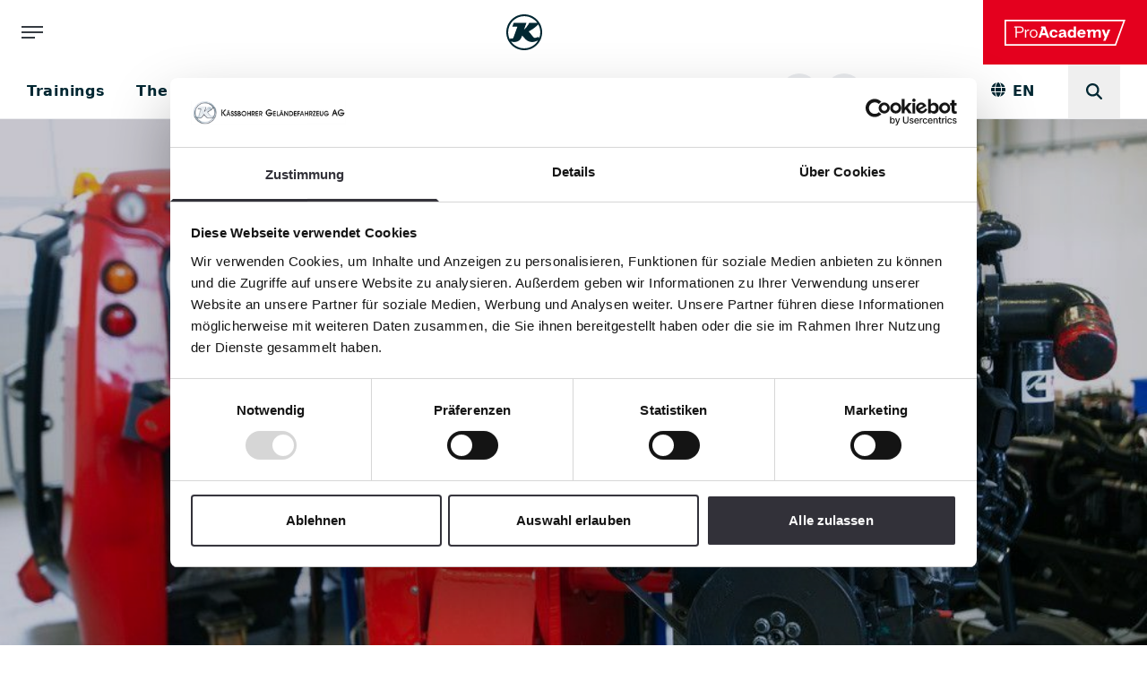

--- FILE ---
content_type: text/html;charset=UTF-8
request_url: https://www.proacademy.info/en/uebersicht-trainings/level-1-0-cummins-engine-course
body_size: 58482
content:
<!DOCTYPE html><html lang="en">
<!--
This website is powered by Neos, the Open Source Content Application Platform licensed under the GNU/GPL.
Neos is based on Flow, a powerful PHP application framework licensed under the MIT license.

More information and contribution opportunities at https://www.neos.io
-->
<head><meta charset="UTF-8" /><link rel="stylesheet" href="https://www.proacademy.info/_Resources/Static/Packages/Kaessbohrer.Website/Build/Assets/Root.css?bust=6c2bbb1b" /><!-- Google Tag Manager --><script>(function(w,d,s,l,i){w[l]=w[l]||[];w[l].push({'gtm.start':new Date().getTime(),event:'gtm.js'});var f=d.getElementsByTagName(s)[0],j=d.createElement(s),dl=l!='dataLayer'?'&l='+l:'';j.async=true;j.src='https://www.googletagmanager.com/gtm.js?id='+i+dl;f.parentNode.insertBefore(j,f);})(window,document,'script','dataLayer','GTM-MS39TMB');</script><!-- End Google Tag Manager --><title>Level 1.0 Cummins Engine Course  - ProAcademy</title><meta name="description" content="The ProAcademy Cummins engine course offers you an introduction to the world of PistenBully engines and their maintenance. Learn more about ProAcademy!" /><meta name="keywords" content="PistenBully, training, online training, technical training, ProAcademy, Kässbohrer " /><meta name="robots" content="index,follow" /><link rel="canonical" href="https://www.proacademy.info/en/uebersicht-trainings/level-1-0-cummins-engine-course" /><link rel="alternate" hreflang="x-default" href="https://www.proacademy.info/uebersicht-trainings/level-1-0-cummins-motorkurs" /><link rel="alternate" hreflang="de" href="https://www.proacademy.info/uebersicht-trainings/level-1-0-cummins-motorkurs" /><link rel="alternate" hreflang="en" href="https://www.proacademy.info/en/uebersicht-trainings/level-1-0-cummins-engine-course" /><link rel="alternate" hreflang="fr" href="https://www.proacademy.info/fr/uebersicht-trainings/level-1-0-formation-aux-moteurs-cummins" /><link rel="alternate" hreflang="it" href="https://www.proacademy.info/it/uebersicht-trainings/level-1-0-corso-sui-motori-cummins" /><meta name="twitter:card" content="summary" /><meta name="twitter:title" content="Level 1.0 Cummins Engine Course " /><meta name="twitter:description" content="The ProAcademy Cummins engine course offers you an introduction to the world of PistenBully engines and their maintenance. Learn more about ProAcademy!" /><meta name="twitter:url" content="https://www.proacademy.info/en/uebersicht-trainings/level-1-0-cummins-engine-course" /><meta property="og:type" content="website" /><meta property="og:title" content="Level 1.0 Cummins Engine Course " /><meta property="og:site_name" content="ProAcademy | Training and consulting for ski resorts" /><meta property="og:locale" content="en" /><meta property="og:description" content="The ProAcademy Cummins engine course offers you an introduction to the world of PistenBully engines and their maintenance. Learn more about ProAcademy!" /><meta property="og:url" content="https://www.proacademy.info/en/uebersicht-trainings/level-1-0-cummins-engine-course" /><script type="application/ld+json">{"@context":"http:\/\/schema.org\/","@type":"BreadcrumbList","itemListElement":[{"@type":"ListItem","position":1,"name":"ProAcademy","item":"https:\/\/www.proacademy.info\/en"},{"@type":"ListItem","position":2,"name":"\u00dcbersicht Trainings","item":"https:\/\/www.proacademy.info\/en\/uebersicht-trainings"},{"@type":"ListItem","position":3,"name":"Level 1.0 Cummins Engine Course","item":"https:\/\/www.proacademy.info\/en\/uebersicht-trainings\/level-1-0-cummins-engine-course"}]}</script><script type="application/ld+json">{"@context":"http:\/\/schema.org\/","@type":"Product","url":"https:\/\/www.proacademy.info\/en\/uebersicht-trainings\/level-1-0-cummins-engine-course","name":"ProAcademy Level 1.0 Cummins Engine Course","brand":{"@type":"Brand","name":"ProAcademy"},"manufacturer":"K\u00e4ssbohrer Gel\u00e4ndefahrzeug AG","image":"https:\/\/www.proacademy.info\/_Resources\/Persistent\/9\/f\/c\/4\/9fc4a1779068fb0ad606a39596405116fd28835d\/Cummins%20QSB6%2C7-1000x669-1000x563.jpg","offers":{"@type":"Offer","url":"https:\/\/www.proacademy.info\/en\/uebersicht-trainings\/level-1-0-cummins-engine-course","itemCondition":"https:\/\/schema.org\/NewCondition","availability":"https:\/\/schema.org\/InStock"}}</script><meta name="viewport" content="width=device-width, initial-scale=1, shrink-to-fit=no" /><meta http-equiv="X-UA-Compatible" content="IE=edge" /><meta name="format-detection" content="telephone=no" /><link rel="apple-touch-icon-precomposed" sizes="57x57" href="https://www.proacademy.info/_Resources/Static/Packages/Kaessbohrer.Website/Favicons/apple-touch-icon-57x57.png" /><link rel="apple-touch-icon-precomposed" sizes="114x114" href="https://www.proacademy.info/_Resources/Static/Packages/Kaessbohrer.Website/Favicons/apple-touch-icon-114x114.png" /><link rel="apple-touch-icon-precomposed" sizes="72x72" href="https://www.proacademy.info/_Resources/Static/Packages/Kaessbohrer.Website/Favicons/apple-touch-icon-72x72.png" /><link rel="apple-touch-icon-precomposed" sizes="144x144" href="https://www.proacademy.info/_Resources/Static/Packages/Kaessbohrer.Website/Favicons/apple-touch-icon-144x144.png" /><link rel="apple-touch-icon-precomposed" sizes="60x60" href="https://www.proacademy.info/_Resources/Static/Packages/Kaessbohrer.Website/Favicons/apple-touch-icon-60x60.png" /><link rel="apple-touch-icon-precomposed" sizes="120x120" href="https://www.proacademy.info/_Resources/Static/Packages/Kaessbohrer.Website/Favicons/apple-touch-icon-120x120.png" /><link rel="apple-touch-icon-precomposed" sizes="76x76" href="https://www.proacademy.info/_Resources/Static/Packages/Kaessbohrer.Website/Favicons/apple-touch-icon-76x76.png" /><link rel="apple-touch-icon-precomposed" sizes="152x152" href="https://www.proacademy.info/_Resources/Static/Packages/Kaessbohrer.Website/Favicons/apple-touch-icon-152x152.png" /><link rel="icon" type="image/png" href="https://www.proacademy.info/_Resources/Static/Packages/Kaessbohrer.Website/Favicons/favicon-196x196.png" sizes="196x196" /><link rel="icon" type="image/png" href="https://www.proacademy.info/_Resources/Static/Packages/Kaessbohrer.Website/Favicons/favicon-96x96.png" sizes="96x96" /><link rel="icon" type="image/png" href="https://www.proacademy.info/_Resources/Static/Packages/Kaessbohrer.Website/Favicons/favicon-32x32.png" sizes="32x32" /><link rel="icon" type="image/png" href="https://www.proacademy.info/_Resources/Static/Packages/Kaessbohrer.Website/Favicons/favicon-16x16.png" sizes="16x16" /><link rel="icon" type="image/png" href="https://www.proacademy.info/_Resources/Static/Packages/Kaessbohrer.Website/Favicons/favicon-128.png" sizes="128x128" /><meta name="application-name" content="&nbsp;" /><meta name="msapplication-TileColor" content="#FFFFFF" /><meta name="msapplication-TileImage" content="https://www.proacademy.info/_Resources/Static/Packages/Kaessbohrer.Website/Favicons/mstile-144x144.png" /><meta name="msapplication-square70x70logo" content="https://www.proacademy.info/_Resources/Static/Packages/Kaessbohrer.Website/Favicons/mstile-70x70.png" /><meta name="msapplication-square150x150logo" content="https://www.proacademy.info/_Resources/Static/Packages/Kaessbohrer.Website/Favicons/mstile-150x150.png" /><meta name="msapplication-wide310x150logo" content="https://www.proacademy.info/_Resources/Static/Packages/Kaessbohrer.Website/Favicons/mstile-310x150.png" /><meta name="msapplication-square310x310logo" content="https://www.proacademy.info/_Resources/Static/Packages/Kaessbohrer.Website/Favicons/mstile-310x310.png" /></head><body class><header><nav class="border-b border-gray-150 xl:min-h-[73px] main main-with-brand  nav-kaessbohrer-proacademy"><button class="toggle-sub-menu order-3 xl:order-none "><svg class="stroke-current default-menu" width="32" height="32" viewBox="0 0 32 32" fill="none" xmlns="http://www.w3.org/2000/svg"><line x1="4" y1="10" x2="28" y2="10" stroke-width="2" /><line x1="4" y1="16" x2="28" y2="16" stroke-width="2" /><line x1="4" y1="22" x2="19" y2="22" stroke-width="2" /></svg><svg class="stroke-current close-menu" width="32" height="32" viewBox="0 0 32 32" fill="none" xmlns="http://www.w3.org/2000/svg"><line x1="9.3134" y1="21.3144" x2="21.3342" y2="9.29356" stroke-width="2" /><line x1="21.3134" y1="21.7286" x2="9.29259" y2="9.70778" stroke-width="2" /></svg></button><a href="https://www.kaessbohrerag.com/en" class="logo logo-position order-1 xl:order-none logo-toggle"><div class="normal"><svg width="6.3572502mm" height="6.3572502mm" viewBox="0 0 6.3572502 6.3572502" version="1.1" id="svg981" xmlns="http://www.w3.org/2000/svg" class="logo-icon" xmlns:svg="http://www.w3.org/2000/svg"><defs id="defs978" /><g id="layer1" transform="translate(-140.20084,138.95945)"><path d="m 143.37931,-132.92956 c -0.96435,0 -1.81447,-0.47667 -2.33069,-1.20819 0.17134,0.0615 0.35366,0.0923 0.53599,0.0923 0.68537,0 1.14009,-0.36026 1.3378,-0.89845 l 0.0944,-0.25701 0.54478,0.60849 c 0.4635,0.51842 1.2038,0.68977 1.84962,0.42836 l 0.43056,-0.17354 c -0.49427,0.84354 -1.41248,1.40808 -2.46031,1.40808 m -0.002,-5.70262 c 0.94899,0 1.79031,0.4635 2.30654,1.17523 h -1.40589 l -0.20209,0.34488 c -0.1977,0.3361 -0.45032,0.63924 -0.74689,0.89186 l 0.44812,-1.23235 h -2.26259 l -0.24383,0.67219 h 0.90284 l -0.70734,1.94409 c -0.0351,0.0945 -0.11642,0.16473 -0.21747,0.18452 -0.0615,0.011 -0.12301,0.004 -0.18013,-0.0198 l -0.14278,-0.0593 -0.0901,0.24604 c -0.1977,-0.38884 -0.30973,-0.82818 -0.30973,-1.29387 0,-1.57723 1.27628,-2.85351 2.85131,-2.85351 z m 2.56794,3.67287 -0.56454,0.16256 c -0.1384,0.0395 -0.28778,-0.007 -0.37785,-0.11861 l -0.83034,-1.0105 0.38881,-0.22405 c 0.48109,-0.27678 0.92262,-0.62167 1.30704,-1.02366 0.23066,0.41078 0.36245,0.88526 0.36245,1.3927 0,0.37124 -0.0703,0.72711 -0.19989,1.05003 l -0.0835,-0.23066 z m -2.56794,-4.00018 c -1.75516,0 -3.17862,1.42346 -3.17862,3.17862 0,1.75517 1.42346,3.17863 3.17862,3.17863 1.75517,0 3.17863,-1.42346 3.17863,-3.17863 0,-1.75516 -1.42126,-3.17862 -3.17863,-3.17862 z" fill="#002732" id="path5" style="stroke-width:0.264583" /></g></svg></div><div class="white"><svg width="6.3572502mm" height="6.3572502mm" class="logo-icon" viewBox="0 0 6.3572502 6.3572502" version="1.1" id="svg981" xmlns="http://www.w3.org/2000/svg" xmlns:svg="http://www.w3.org/2000/svg"><defs id="defs978" /><g id="layer1" transform="translate(-140.20084,138.95945)"><path d="m 143.37931,-132.92956 c -0.96435,0 -1.81447,-0.47667 -2.33069,-1.20819 0.17134,0.0615 0.35366,0.0923 0.53599,0.0923 0.68537,0 1.14009,-0.36026 1.3378,-0.89845 l 0.0944,-0.25701 0.54478,0.60849 c 0.4635,0.51842 1.2038,0.68977 1.84962,0.42836 l 0.43056,-0.17354 c -0.49427,0.84354 -1.41248,1.40808 -2.46031,1.40808 m -0.002,-5.70262 c 0.94899,0 1.79031,0.4635 2.30654,1.17523 h -1.40589 l -0.20209,0.34488 c -0.1977,0.3361 -0.45032,0.63924 -0.74689,0.89186 l 0.44812,-1.23235 h -2.26259 l -0.24383,0.67219 h 0.90284 l -0.70734,1.94409 c -0.0351,0.0945 -0.11642,0.16473 -0.21747,0.18452 -0.0615,0.011 -0.12301,0.004 -0.18013,-0.0198 l -0.14278,-0.0593 -0.0901,0.24604 c -0.1977,-0.38884 -0.30973,-0.82818 -0.30973,-1.29387 0,-1.57723 1.27628,-2.85351 2.85131,-2.85351 z m 2.56794,3.67287 -0.56454,0.16256 c -0.1384,0.0395 -0.28778,-0.007 -0.37785,-0.11861 l -0.83034,-1.0105 0.38881,-0.22405 c 0.48109,-0.27678 0.92262,-0.62167 1.30704,-1.02366 0.23066,0.41078 0.36245,0.88526 0.36245,1.3927 0,0.37124 -0.0703,0.72711 -0.19989,1.05003 l -0.0835,-0.23066 z m -2.56794,-4.00018 c -1.75516,0 -3.17862,1.42346 -3.17862,3.17862 0,1.75517 1.42346,3.17863 3.17862,3.17863 1.75517,0 3.17863,-1.42346 3.17863,-3.17863 0,-1.75516 -1.42126,-3.17862 -3.17863,-3.17862 z" fill="#fff" id="path5" style="stroke-width:0.264583" /></g></svg></div></a><a href="/en" class="brand-logo-container order-2 xl:order-none"><div class="brand-logo"><svg
    id="Ebene_2"
    data-name="Ebene 2"
    viewBox="0 0 1363.8199 293.39001"
    version="1.1"
    width="1363.8199"
    height="293.39001"
    xmlns="http://www.w3.org/2000/svg"
    xmlns:svg="http://www.w3.org/2000/svg">
    <defs
        id="defs1">
        <style
            id="style1">

            .cls-244 {
            fill: #fff;
            }
        </style>
    </defs>
    <g
        id="Ebene_1-2"
        data-name="Ebene 1"
        transform="translate(-317.63,-377.22)">
        <g
            id="g11">
            <g
                id="g10">
                <path
                    class="cls-244"
                    d="m 561.76,532.46 c 0,-19.84 9.48,-30.9 27.23,-30.9 2.97,0 5.08,0.16 6.32,0.52 v -13.53 c -1.24,-0.53 -2.99,-0.7 -5.98,-0.7 -12.65,0 -23.36,6.68 -28.45,19.15 V 489.61 H 547.7 v 89.57 h 14.06 z"
                    id="path1" />
                <polygon
                    class="cls-244"
                    points="1510.19,489.62 1482.1,489.62 1461.9,544.59 1442.58,489.62 1414.13,489.62 1447.67,575.15 1429.58,615.19 1455.94,615.19 "
                    id="polygon1" />
                <path
                    class="cls-244"
                    d="m 1187.52,580.94 c 22.3,0 36.36,-10.53 42.32,-27.92 h -24.76 c -3.17,6.33 -9.31,8.96 -17.74,8.96 -13,0 -20.55,-6.33 -22.31,-19.68 h 66.4 c 0.35,-2.81 0.7,-5.8 0.7,-9.66 0,-26.86 -17.75,-44.79 -45.49,-44.79 -27.74,0 -48.3,18.8 -48.3,46.54 0,27.74 19.32,46.55 49.18,46.55 z m -1.23,-74.11 c 11.07,0 18.08,5.8 19.13,18.09 h -40.04 c 2.45,-12.12 9.83,-18.09 20.91,-18.09 z"
                    id="path2" />
                <path
                    class="cls-244"
                    d="m 1068.95,580.94 c 13.71,0 24.96,-5.97 29.52,-15.81 v 14.05 h 25.83 V 452.72 h -26.35 v 50.41 c -4.22,-9.66 -14.23,-15.28 -28.29,-15.28 -24.75,0 -40.92,18.45 -40.92,46.9 0,28.45 15.46,46.19 40.22,46.19 z m 8.08,-72 c 12.65,0 21.25,9.13 21.25,25.46 0,16.33 -8.6,25.48 -20.9,25.48 -12.3,0 -21.24,-8.96 -21.24,-25.3 0,-16.34 8.6,-25.64 20.9,-25.64 z"
                    id="path3" />
                <path
                    class="cls-244"
                    d="m 872.64,580.94 c 23.53,0 40.93,-13.7 44.44,-33.9 H 891.6 c -2.63,8.61 -9.83,13.17 -18.62,13.17 -12.81,0 -20.54,-10 -20.54,-25.82 0,-15.82 7.73,-25.8 20.54,-25.8 8.79,0 15.99,4.56 18.62,13.17 h 25.48 c -3.51,-20.19 -20.91,-33.91 -44.44,-33.91 -28.1,0 -47.6,19.5 -47.6,46.54 0,27.04 19.5,46.55 47.6,46.55 z"
                    id="path4" />
                <path
                    class="cls-244"
                    d="m 645.89,580.94 c 26.69,0 44.25,-20.19 44.25,-46.89 0,-26.7 -17.73,-46.2 -44.25,-46.2 -26.52,0 -44.27,19.33 -44.27,46.2 0,26.87 17.74,46.89 44.27,46.89 z m 0,-81.14 c 18.09,0 29.85,13.53 29.85,34.07 0,20.54 -11.76,35.14 -29.85,35.14 -18.09,0 -29.86,-14.41 -29.86,-35.14 0,-20.73 11.95,-34.07 29.86,-34.07 z"
                    id="path5" />
                <path
                    class="cls-244"
                    d="m 440.91,579.18 h 14.41 v -52.17 h 35.82 c 26.87,0 42.51,-14.21 42.51,-37.41 0,-23.2 -15.46,-36.88 -42.51,-36.88 h -61.82 l -4.62,12.67 h 16.2 v 113.79 z m 14.41,-113.81 h 35.3 c 18.98,0 28.64,8.43 28.64,24.24 0,15.81 -10.02,24.78 -28.64,24.78 h -35.3 z"
                    id="path6" />
                <path
                    class="cls-244"
                    d="m 727.56,579.18 9.14,-27.92 h 47.59 l 9.14,27.92 h 28.11 L 776.22,452.72 h -43.35 l -7.04,19.32 h 13.26 L 700.7,579.18 h 26.87 z m 33.02,-100.29 16.86,51.28 h -33.71 l 16.86,-51.28 z"
                    id="path7" />
                <path
                    class="cls-244"
                    d="m 962.91,526.04 c -22.47,3.16 -35.64,13.35 -35.64,30.04 0,15.1 11.41,24.76 29.15,24.76 13.52,0 23.72,-5.62 29.34,-16.33 0.53,-1.01 0.97,-1.97 1.42,-2.93 3.65,11.35 12.2,17.59 26.17,18.86 l 0.55,-1.5 0.14,0.15 c -0.04,-0.12 -0.04,-0.22 -0.07,-0.34 L 1021,559.4 c -6.38,-1.09 -9.6,-4.74 -9.6,-11.45 v -26.82 c 0,-21.61 -14.05,-33.37 -39.7,-33.37 -25.65,0 -39.51,11.77 -41.8,27.93 h 25.11 c 1.58,-5.8 6.85,-8.96 15.81,-8.96 8.96,0 14.23,4.38 14.23,11.58 v 4.58 l -22.15,3.15 z m 22.15,20.55 c 0,7.91 -8.79,14.94 -19.86,14.94 -7.03,0 -11.59,-3.17 -11.59,-8.96 0,-6.5 4.22,-10.2 13.7,-11.59 l 17.75,-2.65 v 8.25 z"
                    id="path8" />
                <path
                    class="cls-244"
                    d="m 1257.1,508.92 v 70.26 h 26.35 v -49.53 c 0,-12.47 8.79,-20.73 20.2,-20.73 8.61,0 13.7,4.22 13.7,13.35 v 56.9 h 26.34 v -49.53 c 0,-12.47 8.78,-20.73 20.2,-20.73 8.59,0 13.69,4.22 13.69,13.35 v 56.9 h 26.34 v -61.82 c 0,-17.57 -10.88,-29.52 -30.22,-29.52 -14.57,0 -25.46,6.67 -31.78,17.21 -3.86,-10.18 -13.52,-17.21 -27.93,-17.21 -14.41,0 -24.94,7.03 -31.08,18.11 v -16.34 h -33.23 l -7.03,19.32 h 14.44 z"
                    id="path9" />
                <path
                    class="cls-244"
                    d="M 1656.34,377.22 H 317.63 v 17.59 c 0,0 0.21,258.24 0.21,258.24 v 17.56 h 1244.49 c 0,0 12.31,0 12.31,0 l 4.21,-11.56 94.02,-258.24 8.58,-23.59 h -25.1 z m -94.01,275.81 H 335.41 c 0,0 -0.19,-258.24 -0.19,-258.24 h 1321.12 l -94.02,258.24 z"
                    id="path10" />
            </g>
        </g>
    </g>
</svg>
</div></a><div class="items " style><div class="nav-content"><ul class="level-1"><li class="item-1"><a href="/en/trainings" class="normal menu-item">Trainings</a></li><li class="item-2"><a href="/en/the-academy" class="normal menu-item">The Academy</a></li><li class="item-3"><a href="/en/successstories" class="normal menu-item">Success Stories</a></li><li class="item-4"><a href="/en/job-board" class="normal menu-item">Job Board</a></li><li class="item-5"><a href="/en/why-pro-academy" class="normal menu-item">Why ProAcademy?</a></li></ul></div><div class="meta-items"><ul class="level-1"><li class="item-1"><a href="https://shop.pistenbully.com/en/?utm_source=snowsat-en&amp;utm_medium=website&amp;utm_campaign=kaessbohrer-websites&amp;utm_content=header" class="normal menu-item menu-icon-item"><span class="icon-wrapper"><svg class="svg-embedded stroke-current size-medium" viewBox="0 0 24 24" fill="none" xmlns="http://www.w3.org/2000/svg"><path d="M4 7h16v15H4V7z" stroke-width="2"/><path d="M15.5 13V4.5a3.5 3.5 0 10-7 0V13" stroke-width="2"/></svg></span><span class="item-label">Fan Shop</span></a></li><li class="item-2"><a href="/en/meta/contact" class="normal menu-item menu-icon-item"><span class="icon-wrapper"><svg class="svg-embedded stroke-current size-medium" viewBox="0 0 24 24" fill="none" xmlns="http://www.w3.org/2000/svg"><path d="M7.116 16.35a17.466 17.466 0 01-3.483-4.975m0 0L7.116 8.27 6.27 4H2a17.5 17.5 0 001.633 7.375zm3.483 4.975a17.467 17.467 0 004.976 3.483m0 0l3.105-3.482 4.27.846v4.27c-2.546 0-5.072-.56-7.375-1.633zM15 12a3 3 0 00-3-3m6 3a6 6 0 00-6-6m9 6a9 9 0 00-9-9" stroke-width="2"/></svg></span><span class="item-label">Contact</span></a></li></ul></div><a href="https://www.kaessbohrerag.com/en/career" class="additional-menu-item">Career</a><div class="ml-4"><div data-component="dimension-menu" class="language-menu-button flex items-center text-gray-400 cursor-pointer"><div class="mb-1"><svg xmlns="http://www.w3.org/2000/svg" height="1rem" viewBox="0 0 512 512" fill="currentColor"><path d="M352 256c0 22.2-1.2 43.6-3.3 64H163.3c-2.2-20.4-3.3-41.8-3.3-64s1.2-43.6 3.3-64H348.7c2.2 20.4 3.3 41.8 3.3 64zm28.8-64H503.9c5.3 20.5 8.1 41.9 8.1 64s-2.8 43.5-8.1 64H380.8c2.1-20.6 3.2-42 3.2-64s-1.1-43.4-3.2-64zm112.6-32H376.7c-10-63.9-29.8-117.4-55.3-151.6c78.3 20.7 142 77.5 171.9 151.6zm-149.1 0H167.7c6.1-36.4 15.5-68.6 27-94.7c10.5-23.6 22.2-40.7 33.5-51.5C239.4 3.2 248.7 0 256 0s16.6 3.2 27.8 13.8c11.3 10.8 23 27.9 33.5 51.5c11.6 26 20.9 58.2 27 94.7zm-209 0H18.6C48.6 85.9 112.2 29.1 190.6 8.4C165.1 42.6 145.3 96.1 135.3 160zM8.1 192H131.2c-2.1 20.6-3.2 42-3.2 64s1.1 43.4 3.2 64H8.1C2.8 299.5 0 278.1 0 256s2.8-43.5 8.1-64zM194.7 446.6c-11.6-26-20.9-58.2-27-94.6H344.3c-6.1 36.4-15.5 68.6-27 94.6c-10.5 23.6-22.2 40.7-33.5 51.5C272.6 508.8 263.3 512 256 512s-16.6-3.2-27.8-13.8c-11.3-10.8-23-27.9-33.5-51.5zM135.3 352c10 63.9 29.8 117.4 55.3 151.6C112.2 482.9 48.6 426.1 18.6 352H135.3zm358.1 0c-30 74.1-93.6 130.9-171.9 151.6c25.5-34.2 45.2-87.7 55.3-151.6H493.4z" /></svg></div><div class="ml-2 text-base font-semibold leading-none">EN</div></div></div><div class="navbar-search flex items-center"><div class="search-form">
    <form method="GET" class="d-flex" action="/en/suche">
        <div class="input input--with-icon icon-right relative lg:ml-20">
            <input type="search" name="search" value=""
                   placeholder="Search for …"
                   autocomplete="off"
                   data-autocomplete-source="https://www.proacademy.info/flowpack/searchplugin?contextNodeIdentifier=11000d43-d258-488a-ac01-8d2bc1116a07&amp;dimensionCombination=%7B%22language%22%3A%5B%22en%22%2C%22de%22%5D%7D"
            />
            <button type="submit" class="search__btn form--icon !pointer-events-auto">
                <svg xmlns="http://www.w3.org/2000/svg" viewBox="0 0 512 512" height="1.1rem" fill="currentColor">
                    <path
                        d="M416 208c0 45.9-14.9 88.3-40 122.7L502.6 457.4c12.5 12.5 12.5 32.8 0 45.3s-32.8 12.5-45.3 0L330.7 376c-34.4 25.2-76.8 40-122.7 40C93.1 416 0 322.9 0 208S93.1 0 208 0S416 93.1 416 208zM208 352a144 144 0 1 0 0-288 144 144 0 1 0 0 288z"/>
                </svg>
            </button>
        </div>
    </form>
</div>
</div></div></nav><nav class="z-nav-300 sub sub-with-brand"><section class="container default mx-auto my-auto"><div class="dimension-menu-desktop block flex items-center justify-between py-30 xl:hidden"><div data-component="dimension-menu" class="language-menu-button flex items-center text-gray-400 cursor-pointer"><div class="mb-1"><svg xmlns="http://www.w3.org/2000/svg" height="1rem" viewBox="0 0 512 512" fill="currentColor"><path d="M352 256c0 22.2-1.2 43.6-3.3 64H163.3c-2.2-20.4-3.3-41.8-3.3-64s1.2-43.6 3.3-64H348.7c2.2 20.4 3.3 41.8 3.3 64zm28.8-64H503.9c5.3 20.5 8.1 41.9 8.1 64s-2.8 43.5-8.1 64H380.8c2.1-20.6 3.2-42 3.2-64s-1.1-43.4-3.2-64zm112.6-32H376.7c-10-63.9-29.8-117.4-55.3-151.6c78.3 20.7 142 77.5 171.9 151.6zm-149.1 0H167.7c6.1-36.4 15.5-68.6 27-94.7c10.5-23.6 22.2-40.7 33.5-51.5C239.4 3.2 248.7 0 256 0s16.6 3.2 27.8 13.8c11.3 10.8 23 27.9 33.5 51.5c11.6 26 20.9 58.2 27 94.7zm-209 0H18.6C48.6 85.9 112.2 29.1 190.6 8.4C165.1 42.6 145.3 96.1 135.3 160zM8.1 192H131.2c-2.1 20.6-3.2 42-3.2 64s1.1 43.4 3.2 64H8.1C2.8 299.5 0 278.1 0 256s2.8-43.5 8.1-64zM194.7 446.6c-11.6-26-20.9-58.2-27-94.6H344.3c-6.1 36.4-15.5 68.6-27 94.6c-10.5 23.6-22.2 40.7-33.5 51.5C272.6 508.8 263.3 512 256 512s-16.6-3.2-27.8-13.8c-11.3-10.8-23-27.9-33.5-51.5zM135.3 352c10 63.9 29.8 117.4 55.3 151.6C112.2 482.9 48.6 426.1 18.6 352H135.3zm358.1 0c-30 74.1-93.6 130.9-171.9 151.6c25.5-34.2 45.2-87.7 55.3-151.6H493.4z" /></svg></div><div class="ml-2 text-base font-semibold leading-none">EN</div></div><div class="navbar-search flex items-center ml-4 md:ml-40"><div class="search-form">
    <form method="GET" class="d-flex" action="/en/suche">
        <div class="input input--with-icon icon-right relative lg:ml-20">
            <input type="search" name="search" value=""
                   placeholder="Search for …"
                   autocomplete="off"
                   data-autocomplete-source="https://www.proacademy.info/flowpack/searchplugin?contextNodeIdentifier=11000d43-d258-488a-ac01-8d2bc1116a07&amp;dimensionCombination=%7B%22language%22%3A%5B%22en%22%2C%22de%22%5D%7D"
            />
            <button type="submit" class="search__btn form--icon !pointer-events-auto">
                <svg xmlns="http://www.w3.org/2000/svg" viewBox="0 0 512 512" height="1.1rem" fill="currentColor">
                    <path
                        d="M416 208c0 45.9-14.9 88.3-40 122.7L502.6 457.4c12.5 12.5 12.5 32.8 0 45.3s-32.8 12.5-45.3 0L330.7 376c-34.4 25.2-76.8 40-122.7 40C93.1 416 0 322.9 0 208S93.1 0 208 0S416 93.1 416 208zM208 352a144 144 0 1 0 0-288 144 144 0 1 0 0 288z"/>
                </svg>
            </button>
        </div>
    </form>
</div>
</div></div><div class="site-nav"><div class="mt-35"><ul><li class="mt-30 text-2xl text-white font-semibold first:mt-0"><a href="/en/trainings">Trainings</a></li><li class="mt-30 text-2xl text-white font-semibold first:mt-0"><a href="/en/the-academy">The Academy</a></li><li class="mt-30 text-2xl text-white font-semibold first:mt-0"><a href="/en/successstories">Success Stories</a></li><li class="mt-30 text-2xl text-white font-semibold first:mt-0"><a href="/en/job-board">Job Board</a></li><li class="mt-30 text-2xl text-white font-semibold first:mt-0"><a href="/en/why-pro-academy">Why ProAcademy?</a></li></ul></div></div><div class="site-nav mt-60"><div class="flex items-center space-x-3"><svg width="6.3572502mm" height="6.3572502mm" class="logo-icon small" viewBox="0 0 6.3572502 6.3572502" version="1.1" id="svg981" xmlns="http://www.w3.org/2000/svg" xmlns:svg="http://www.w3.org/2000/svg"><defs id="defs978" /><g id="layer1" transform="translate(-140.20084,138.95945)"><path d="m 143.37931,-132.92956 c -0.96435,0 -1.81447,-0.47667 -2.33069,-1.20819 0.17134,0.0615 0.35366,0.0923 0.53599,0.0923 0.68537,0 1.14009,-0.36026 1.3378,-0.89845 l 0.0944,-0.25701 0.54478,0.60849 c 0.4635,0.51842 1.2038,0.68977 1.84962,0.42836 l 0.43056,-0.17354 c -0.49427,0.84354 -1.41248,1.40808 -2.46031,1.40808 m -0.002,-5.70262 c 0.94899,0 1.79031,0.4635 2.30654,1.17523 h -1.40589 l -0.20209,0.34488 c -0.1977,0.3361 -0.45032,0.63924 -0.74689,0.89186 l 0.44812,-1.23235 h -2.26259 l -0.24383,0.67219 h 0.90284 l -0.70734,1.94409 c -0.0351,0.0945 -0.11642,0.16473 -0.21747,0.18452 -0.0615,0.011 -0.12301,0.004 -0.18013,-0.0198 l -0.14278,-0.0593 -0.0901,0.24604 c -0.1977,-0.38884 -0.30973,-0.82818 -0.30973,-1.29387 0,-1.57723 1.27628,-2.85351 2.85131,-2.85351 z m 2.56794,3.67287 -0.56454,0.16256 c -0.1384,0.0395 -0.28778,-0.007 -0.37785,-0.11861 l -0.83034,-1.0105 0.38881,-0.22405 c 0.48109,-0.27678 0.92262,-0.62167 1.30704,-1.02366 0.23066,0.41078 0.36245,0.88526 0.36245,1.3927 0,0.37124 -0.0703,0.72711 -0.19989,1.05003 l -0.0835,-0.23066 z m -2.56794,-4.00018 c -1.75516,0 -3.17862,1.42346 -3.17862,3.17862 0,1.75517 1.42346,3.17863 3.17862,3.17863 1.75517,0 3.17863,-1.42346 3.17863,-3.17863 0,-1.75516 -1.42126,-3.17862 -3.17863,-3.17862 z" fill="#fff" id="path5" style="stroke-width:0.264583" /></g></svg><svg width="272" height="25" viewBox="0 0 272 25" fill="none" version="1.1" id="svg70" xmlns="http://www.w3.org/2000/svg" xmlns:svg="http://www.w3.org/2000/svg"><g clip-path="url(#clip0_79_230)" id="g63" transform="translate(-24.151803)"><mask id="mask0_79_230" maskUnits="userSpaceOnUse" x="0" y="0" width="296" height="25"><path d="M 296,0.5695 H 0 v 24.0357 h 296 z" fill="#ffffff" id="path2" /></mask><g mask="url(#mask0_79_230)" id="g9"><path d="m 258.938,18.1126 c 2.283,0 3.545,-1.4363 3.545,-3.8689 V 7.20316 h -1.494 V 14.418 c 0,1.6107 -0.748,2.4243 -2.051,2.4243 -1.304,0 -2.051,-0.8053 -2.051,-2.4243 V 7.20316 h -1.494 v 7.02394 c 0,2.4492 1.253,3.8855 3.545,3.8855 z m -11.939,-0.1494 h 6.086 v -1.2371 h -4.592 v -3.7195 h 4.168 v -1.2288 h -4.168 V 8.44854 h 4.467 V 7.21147 h -5.961 V 17.9715 Z m -9.232,0 h 6.575 v -1.2371 h -4.799 l 4.691,-8.48513 v -1.0295 h -6.31 v 1.23707 h 4.517 l -4.674,8.44366 v 1.0793 z m -5.696,-9.51466 c 1.229,0 1.91,0.70571 1.91,1.82656 0,1.1208 -0.706,1.8514 -1.91,1.8514 h -1.752 V 8.44854 Z m -3.246,9.51466 h 1.494 v -4.6328 h 0.116 l 3.546,4.6328 h 1.959 l -3.753,-4.6494 c 1.985,0.0166 3.255,-1.2537 3.255,-3.0636 0,-1.80997 -1.27,-3.04704 -3.321,-3.04704 h -3.305 V 17.9632 Z m -10.179,0 h 1.494 v -4.9898 h 4.243 v 4.9898 h 1.494 V 7.20316 h -1.494 V 11.7446 H 220.14 V 7.20316 h -1.494 z m -17.394,0 h 1.495 v -4.5166 h 3.927 v -1.237 h -3.927 V 8.44023 h 4.226 V 7.20316 h -5.721 z m -8.817,0 h 6.086 v -1.2371 h -4.592 v -3.7195 h 4.168 v -1.2288 h -4.168 V 8.44854 h 4.467 V 7.21147 h -5.961 V 17.9715 Z m -7.29,-9.51466 c 2.109,0 3.247,1.46123 3.247,4.07656 0,2.6152 -1.163,4.201 -3.247,4.201 h -1.602 V 8.44854 Z m -3.096,9.51466 h 3.105 c 2.881,0 4.749,-2.0507 4.749,-5.4132 0,-3.36254 -1.835,-5.34684 -4.766,-5.34684 H 182.04 V 17.9632 Z M 107.044,8.44854 c 1.229,0 1.91,0.70571 1.91,1.82656 0,1.1208 -0.706,1.8514 -1.91,1.8514 h -1.752 V 8.44854 Z m -3.246,9.51466 h 1.494 v -4.6328 h 0.116 l 3.546,4.6328 h 1.959 l -3.753,-4.6494 c 1.984,0.0166 3.255,-1.2537 3.255,-3.0636 0,-1.80997 -1.271,-3.04704 -3.321,-3.04704 h -3.305 V 17.9632 Z m -10.4033,0 h 1.4944 v -4.9898 h 4.2426 v 4.9898 h 1.4943 V 7.20316 H 99.1317 V 11.7446 H 94.8891 V 7.20316 h -1.4944 z m -6.8579,-1.1209 c -1.6854,0 -2.7647,-1.6272 -2.7647,-4.3172 0,-2.69005 1.0461,-4.2011 2.7647,-4.2011 1.7186,0 2.798,1.56917 2.798,4.2011 0,2.6318 -1.0877,4.3172 -2.798,4.3172 z m 0.0166,1.2703 c 2.5821,0 4.3007,-2.1835 4.3007,-5.5626 0,-3.37915 -1.702,-5.49628 -4.3173,-5.49628 -2.6153,0 -4.2924,2.13374 -4.2924,5.48798 0,3.3542 1.7187,5.5709 4.3007,5.5709 M 67.1422,18.1043 c 2.0009,0 3.2131,-1.0461 3.2131,-2.8228 0,-1.3284 -0.6725,-2.3496 -2.1088,-3.047 l -1.6439,-0.822 c -0.9382,-0.4815 -1.3284,-0.988 -1.3284,-1.7518 0,-0.88006 0.6144,-1.38652 1.6439,-1.38652 1.154,0 1.7601,0.6393 1.9012,2.01752 h 1.4198 c -0.108,-2.05903 -1.2869,-3.24628 -3.2712,-3.24628 -1.9843,0 -3.1218,1.07932 -3.1218,2.76472 0,1.28686 0.6892,2.22506 2.167,2.93076 l 1.6024,0.822 c 0.9132,0.4649 1.3035,1.0046 1.3035,1.8265 0,0.9714 -0.5978,1.4945 -1.7186,1.4945 -1.4032,0 -2.2251,-0.8386 -2.333,-2.3496 H 63.431 c 0.1329,2.2748 1.4613,3.57 3.7195,3.57 m -8.9168,0 c 2.0009,0 3.213,-1.0461 3.213,-2.8228 0,-1.3284 -0.6725,-2.3496 -2.1088,-3.047 l -1.6439,-0.822 c -0.9382,-0.4815 -1.3284,-0.988 -1.3284,-1.7518 0,-0.88006 0.6144,-1.38652 1.6439,-1.38652 1.1541,0 1.7601,0.6393 1.9013,2.01752 h 1.4197 C 61.2226,8.23267 60.0436,7.04542 58.0593,7.04542 c -1.9843,0 -3.1217,1.07932 -3.1217,2.76472 0,1.28686 0.6891,2.22506 2.1669,2.93076 l 1.6024,0.822 c 0.9133,0.4649 1.3035,1.0046 1.3035,1.8265 0,0.9714 -0.5978,1.4945 -1.7186,1.4945 -1.4031,0 -2.2251,-0.8386 -2.333,-2.3496 h -1.4363 c 0.1328,2.2748 1.4612,3.57 3.7195,3.57" fill="#fff" id="path7" /></g><path d="m 46.2612,5.97408 h 1.6273 V 4.31359 h -1.6273 z m 3.1799,0 h 1.6273 V 4.31359 h -1.6273 z" fill="#fff" id="path11" /><path d="m 50.446,13.7783 h -2.9308 l 1.4612,-5.28036 1.4613,5.28036 z M 53.1194,17.9628 49.9395,7.20275 H 47.2163 L 46.7929,8.3651 h 0.9714 l -2.8395,9.5977 h 1.4363 l 0.822,-2.9474 h 3.6199 l 0.8053,2.9474 h 1.5277 z" fill="#fff" id="path13" /><mask id="mask1_79_230" maskUnits="userSpaceOnUse" x="0" y="0" width="296" height="25"><path d="M 296,0.5695 H 0 v 24.0357 h 296 z" fill="#ffffff" id="path15" /></mask><g mask="url(#mask1_79_230)" id="g20"><path d="m 78.3919,10.0506 c 0,1.1042 -0.631,1.7186 -1.7187,1.7186 H 75.0127 V 8.37349 h 1.7187 c 1.0627,0 1.6605,0.58117 1.6605,1.67711 z m -3.3792,2.8477 h 1.7768 c 1.1374,0 1.8348,0.7805 1.8348,2.0175 0,1.1624 -0.6559,1.8847 -1.7518,1.8847 h -1.8681 v -3.9022 z m 4.8736,-3.00546 c 0,-1.66049 -1.1623,-2.69 -2.9557,-2.69 H 72.796 l -0.4234,1.16235 h 1.154 v 9.59771 h 3.5701 c 1.8348,0 3.0636,-1.1541 3.0636,-2.9142 0,-1.3782 -0.7306,-2.3911 -1.8266,-2.7647 0.9382,-0.3404 1.5526,-1.1956 1.5526,-2.39116 z" fill="#fff" id="path18" /></g><path d="m 119.016,7.20275 h -6.268 V 17.9628 h 6.085 v -1.2371 h -4.591 v -3.7195 h 4.168 v -1.2288 h -4.168 V 8.44813 h 4.317 z" fill="#fff" id="path22" /><mask id="mask2_79_230" maskUnits="userSpaceOnUse" x="0" y="0" width="296" height="25"><path d="M 296,0.5695 H 0 v 24.0357 h 296 z" fill="#ffffff" id="path24" /></mask><g mask="url(#mask2_79_230)" id="g31"><path d="m 126.828,10.2667 c 0,1.1208 -0.705,1.8514 -1.909,1.8514 h -1.752 V 8.44013 h 1.752 c 1.229,0 1.909,0.70571 1.909,1.82657 z m 1.462,-0.0083 c 0,-1.80997 -1.271,-3.04704 -3.321,-3.04704 h -4.01 l -0.449,1.23707 h 1.163 v 9.52297 h 1.494 v -4.6328 h 0.116 l 3.545,4.6328 h 1.96 l -3.753,-4.6494 c 1.984,0.0166 3.255,-1.2537 3.255,-3.0636 z" fill="#fff" id="path27" /><path d="m 142.711,12.2343 h -3.171 l -0.449,1.2371 h 2.134 v 2.6734 c -0.448,0.4484 -1.104,0.6891 -1.959,0.6891 -2.018,0 -3.081,-1.3865 -3.081,-4.2176 0,-2.83118 1.046,-4.30072 2.782,-4.30072 1.303,0 2.133,0.86346 2.225,2.42432 h 1.494 c -0.133,-2.24167 -1.61,-3.6946 -3.736,-3.6946 -2.615,0 -4.292,2.16695 -4.292,5.6208 0,3.4538 1.644,5.4381 4.5,5.4381 1.494,0 2.706,-0.5064 3.553,-1.4529 V 12.226 Z" fill="#fff" id="path29" /></g><path d="m 147.51,16.7257 v -3.7195 h 4.168 V 11.7774 H 147.51 V 8.44813 h 4.467 V 7.20275 h -5.895 -0.067 -0.763 l -0.449,1.24538 h 1.212 v 9.51467 h 6.086 v -1.2371 z" fill="#fff" id="path33" /><path d="m 159.848,16.7257 h -3.861 V 7.20275 h -1.494 V 17.9628 h 4.898 z" fill="#fff" id="path35" /><path d="m 162.081,5.97408 h 1.627 V 4.31359 h -1.627 z m 3.188,0 h 1.627 V 4.31359 h -1.627 z" fill="#fff" id="path37" /><path d="m 166.274,13.7783 h -2.931 l 1.462,-5.28036 1.461,5.28036 z m 2.673,4.1845 -3.179,-10.76005 h -2.724 l -0.423,1.16235 h 0.971 l -2.839,9.5977 h 1.436 l 0.822,-2.9474 h 3.62 l 0.805,2.9474 h 1.528 z" fill="#fff" id="path39" /><path d="M 178.778,17.9628 V 7.20275 h -1.42 v 8.49345 l -4.093,-8.49345 h -1.694 -0.075 -0.755 l -0.449,1.24538 h 1.204 v 9.51467 h 1.42 V 9.47763 l 4.101,8.48517 z" fill="#fff" id="path41" /><path d="m 213.748,13.7783 h -2.931 l 1.461,-5.28036 1.461,5.28036 z m 2.673,4.1845 -3.18,-10.76005 h -2.723 l -0.423,1.16235 h 0.971 l -2.839,9.5977 h 1.436 l 0.822,-2.9474 h 3.62 l 0.805,2.9474 h 1.528 z" fill="#fff" id="path43" /><mask id="mask3_79_230" maskUnits="userSpaceOnUse" x="0" y="0" width="296" height="25"><path d="M 296,0.5695 H 0 v 24.0357 h 296 z" fill="#ffffff" id="path45" /></mask><g mask="url(#mask3_79_230)" id="g50"><path d="m 272.969,12.2343 h -3.172 l -0.448,1.2371 h 2.134 v 2.6734 c -0.449,0.4483 -1.104,0.6891 -1.96,0.6891 -2.017,0 -3.08,-1.3865 -3.08,-4.2177 0,-2.8311 1.046,-4.30064 2.782,-4.30064 1.303,0 2.133,0.86346 2.225,2.42434 h 1.494 c -0.133,-2.24169 -1.611,-3.69462 -3.736,-3.69462 -2.615,0 -4.292,2.16695 -4.292,5.62082 0,3.4538 1.643,5.4381 4.499,5.4381 1.495,0 2.707,-0.5065 3.554,-1.4529 V 12.226 Z" fill="#fff" id="path48" /></g><path d="m 284.078,13.7783 h -2.931 l 1.461,-5.28036 1.461,5.28036 z m 2.673,4.1845 -3.18,-10.76005 h -2.723 l -0.423,1.16235 h 0.971 l -2.839,9.5977 h 1.436 l 0.822,-2.9474 h 3.62 l 0.805,2.9474 h 1.528 z" fill="#fff" id="path52" /><mask id="mask4_79_230" maskUnits="userSpaceOnUse" x="0" y="0" width="296" height="25"><path d="M 296,0.569317 H 0 V 24.605 h 296 z" fill="#ffffff" id="path54" /></mask><g mask="url(#mask4_79_230)" id="g61"><path d="m 296,12.2343 h -3.172 l -0.448,1.237 h 2.134 v 2.6734 c -0.449,0.4484 -1.105,0.6891 -1.96,0.6891 -2.017,0 -3.08,-1.3865 -3.08,-4.2176 0,-2.83117 1.046,-4.30071 2.781,-4.30071 1.304,0 2.134,0.86346 2.225,2.42431 h 1.495 c -0.133,-2.24166 -1.611,-3.69459 -3.736,-3.69459 -2.616,0 -4.293,2.16695 -4.293,5.62079 0,3.4538 1.644,5.4381 4.5,5.4381 1.495,0 2.707,-0.5064 3.554,-1.4529 V 12.226 Z" fill="#fff" id="path57" /><path d="m 43.87,18.0127 -0.0166,-0.0498 -0.4566,-1.2537 c -0.5646,0.0332 -1.1126,-0.905 -1.6854,-1.9179 L 39.8848,11.736 43.3553,7.20286 H 41.5619 L 37.5435,12.641 V 7.20286 h -2.2416 l -0.4484,1.23707 h 1.2039 v 9.52297 h 1.4944 v -3.3791 l 1.345,-1.7602 1.536,2.6734 c 0.4234,0.7307 1.3118,2.607 2.9142,2.607 0.166,0 0.3404,-0.0249 0.523,-0.083" fill="#fff" id="path59" /></g></g><defs id="defs68"><clipPath id="clip0_79_230"><rect width="296" height="24.035801" fill="#ffffff" transform="translate(0,0.569317)" id="rect65" x="0" y="0" /></clipPath></defs></svg></div><div class="mt-25"><ul><li class="mt-20 text-lg font-normal"><a href="https://www.kaessbohrerag.com/en/about-kaessbohrer/company">About Kässbohrer</a></li><li class="mt-20 text-lg font-normal"><a href="https://www.kaessbohrerag.com/en/about-kaessbohrer/news-and-press">News & Press</a></li><li class="mt-20 text-lg font-normal"><a href="https://www.kaessbohrerag.com/en/career">Career</a></li></ul></div></div><div class="sites-grid"><a href="https://www.pistenbully.com/en" class="relative sites-grid-element group"><svg class="w-auto h-full" id="Ebene_2" data-name="Ebene 2" xmlns="http://www.w3.org/2000/svg" viewbox="0 0 1920 1080" width="340" height="191">
    <defs>
        <style>
            .cls-16 {
            fill: #002732;
            }

            .cls-17 {
            fill: #fff;
            }
        </style>
    </defs>
    <g id="Ebene_1-2" data-name="Ebene 1">
        <g>
            <rect class="cls-17" width="1920" height="1080"/>
            <g>
                <path class="cls-16" d="M566.23,472.7c-1.97-5.91-5.18-11.3-9.07-15.15-4.31-4.22-9.33-8.91-13.97-11.49-1.34-.73-2.7-1.38-4.06-2.02-1.24-.56-2.49-1.15-3.66-1.81-3.99-2.25-7.32-4.08-11.02-5.74l-.77-.35c-3.28-1.41-3.94-1.97-3.85-3.26.14-1.48.61-2.79,1.08-4.2.8-2.37,1.71-5.02,1.24-8.49-.68-5.11-3.7-8.53-9.26-10.46-3.92-1.36-7.1-1.2-9.82.42l-.66.38c-1.76,1.03-3.75,2.16-5.28,5.72l-.16.45c-.47,1.88-.75,3.47-.98,5.02-.21,1.22-.4,2.44-.73,3.73-.66,2.77-3.49,7.69-5.32,8.04-2.25.45-3.92.66-5.93.94-1.76.26-3.73.52-6.47.98-2.79.45-5.7.59-8.79.7-3.47.14-7.06.3-10.53.98-5.28,1.01-10.43,2.6-15.4,4.15-2.32.73-4.64,1.43-6.99,2.09l-2.37.68c-9.8,2.81-19.95,5.7-29.73,7.76-10.86,2.27-26.1,10.53-23.68,23.91.94,5.18,7.03,9.89,11.65,10.5,4.83.68,8.16-2.93,10.71-5.77.94-1.03,1.83-2.02,2.63-2.63,2.27-1.76,4.97-2.72,7.81-3.77,1.5-.54,3.02-1.1,4.5-1.76,3.61-1.59,7.5-3,12.68-4.5,9.43-2.74,19.81-3.99,29.82-5.2l2.98-.35c.8-.09,1.9-.38,3.28-.73,2.11-.49,4.92-1.2,6.94-1.27-.94,1.43-2.63,3.38-3.4,4.27-.59.7-1.1,1.29-1.38,1.71-1.71,2.27-3.47,4.55-5.21,6.82-2.23,2.84-4.41,5.67-6.49,8.58-1.08,1.45-2.04,2.98-3,4.45-1.95,3.09-3.8,5.98-6.35,8.23-1.83,1.62-3.63,2.13-5.79,2.39-.19.02-.42.02-.66.05-1.48.05-4.57.21-5.44,2.95-.61,1.97.52,3.68,1.64,5.35.4.59,1.17,1.71,1.24,1.95-.07.89-.4,1.36-1.15,2.44-.38.52-.75,1.06-1.1,1.69-.54.91-1.01,1.88-1.5,2.81-.75,1.52-1.48,2.93-2.41,4.22-2.7,3.66-5.13,7.69-7.48,11.58-.73,1.22-1.43,2.41-2.16,3.59l-1.66,2.7c-2.32,3.68-4.67,7.5-6.54,11.49-.8,1.76-1.62,3.52-2.46,5.28-4.24,9.05-8.6,18.38-11.72,28.04-.33,1.1-.73,2.23-1.13,3.35-1.36,3.87-2.72,7.88-3.07,12.26-.14,1.69-.35,3.33-.56,4.97-.4,3.17-.82,6.42-.73,9.82.28,8.49,1.74,13.06,4.27,13.53l.84.14c2.91,0,4.22-3.02,6.59-8.53,1.06-2.41,2.25-5.16,3.28-6.66,1.17-1.71,2.63-3.26,4.15-4.92,2.11-2.25,4.31-4.62,5.98-7.62,1.64-2.88,3.49-5.6,5.46-8.49,1.76-2.58,3.59-5.28,5.21-8.07,3.47-5.93,7.83-11.77,12.03-17.4,2.11-2.81,4.34-5.86,6.31-8.98.47-.77.94-1.55,1.38-2.3.59-1.01,1.17-2.02,1.88-3.02.42-.61.87-1.29,1.36-2.04.66-.96,1.38-2.06,2.34-3.45,1.69-2.44,3.24-5.09,4.85-7.92,3.61-6.24,7.34-12.66,12.43-15.85,1.2-.73,2.86-1.1,4.95-1.1,2.49,0,5.06.52,7.08.96,3.35.77,8.23,1.17,14.54,1.17,3.7,0,6.78-.14,7.9-.19,11.96-.66,23.8-4.06,31.65-6.54,14.02-4.43,21.59-15.66,24.85-21.95,3.52-6.75,4.34-13.46,2.37-19.3M546.58,461.17c-1.03,6.66-14.07,11.61-20.33,14.02l-4.85,1.83c-10.25,3.96-19.95,7.69-30.57,9.75.21-.3.45-.59.68-.89.7-.91,1.34-1.92,1.95-2.91.63-1.01,1.22-1.95,1.83-2.7,2.06-2.56,3.66-5.35,5.18-8.04,1.13-1.97,2.18-3.8,3.38-5.53,1.36-1.95,2.49-4.38,3.54-6.75,1.59-3.4,3.19-6.94,5.3-8.58.82-.63,1.95-.94,3.35-.94.96,0,2.02.14,3.17.4,1.78.42,3.42.75,5.09,1.1.98.19,1.97.4,3.05.63,4.24.91,12.29,3.02,18.33,6.85,1.1.68,1.03.96.91,1.76"/>
                <path class="cls-16" d="M585.86,507.01c-.07-.63-.16-1.27-.21-1.88-.47-4.67-1.5-11.35-5.42-15.78-1.57-1.78-3.99-4.15-6.89-4.15-1.78,0-3.4.89-4.55,2.51-1.45,2.09-2.74,7.5-2.79,7.74-2.04,8.68-8.7,16.93-14.26,23.16-2.98,3.31-5.49,7.17-7.92,10.93-1.2,1.88-2.39,3.7-3.61,5.42-1.24,1.76-2.49,3.49-3.77,5.3-4.9,6.75-9.96,13.76-13.95,20.96l-1.88,3.31c-2.46,4.36-5.02,8.86-7.08,13.46l-.56,1.27c-.91,1.97-1.71,3.68-2.3,6.26-.14.56-.3,1.2-.45,1.85-.91,3.68-2.06,8.28-1.52,12.61.61,4.81,3.17,5.51,4.62,5.51,2.53,0,4.67-2.3,6.52-4.36,1.27-1.36,2.44-2.79,3.59-4.2.56-.7,1.13-1.38,1.71-2.06,1.01-1.22,1.71-1.81,2.67-2.6.54-.45,1.1-.91,1.76-1.52,3.59-2.11,7.01-4.45,11.42-7.83,1.57-1.17,2.98-2.46,4.34-3.73.8-.73,1.57-1.43,2.37-2.13,3.19-2.74,4.78-4.83,5.98-6.38l.52-.68c1.36-1.69,2.79-3.26,4.31-4.9,2.23-2.41,4.55-4.95,6.49-7.9,7.29-11.04,12.66-20.63,16.83-30.2l.77-1.74c1.34-2.91,2.67-5.91,3.31-9.14.63-3.26.28-6.35-.05-9.1"/>
                <path class="cls-16" d="M682.59,468.2c-3.52-5.11-10.88-6.1-15.29-6.71-5.88-.8-11.84-.47-17.51.98-7.88,1.97-17.49,10.48-17.77,10.74-4.48,3.59-10.76,9.03-15.17,14.68-.96,1.24-1.88,2.53-2.74,3.85-.82,1.2-1.66,2.41-2.56,3.52-1.59,2.04-2.39,3.96-3.28,6.05-.28.73-.61,1.48-.98,2.27-7.69,16.6-8.49,39.67,7.15,53.86l.23.21c4.85,4.41,7.6,7.17,7.1,12.5-.63,6.87-8.39,11.11-15.22,11.11-.66,0-1.29-.05-1.92-.12-2.6-.35-4.43-1.59-6.75-3.17-1.06-.73-2.2-1.48-3.47-2.23-1.31-.73-2.63-1.52-3.96-2.34-5.53-3.35-11.79-7.15-19.23-7.39-2.49-.07-6.33-.23-8.46,2.23-.68.8-1.45,2.18-1.15,4.27.35,2.32,1.95,4.03,3.38,5.51.7.73,1.5,1.55,1.74,2.09,1.41,3.21,2.65,6.87,3.4,10.03,1.29,5.21,3.99,9.94,6.47,13.88,3.4,5.39,6.21,8.91,11.47,12.03,3.49,2.06,7.2,3.17,10.71,3.17,2.6,0,5.09-.59,7.39-1.74,3.77-1.83,6.26-5.51,8.49-8.75.56-.84,1.1-1.64,1.64-2.34,1.52-2.04,3.17-3.92,4.88-5.91,2.04-2.3,4.1-4.71,6.03-7.36,2.72-3.8,7.39-11.18,8-17.96.47-4.99-.73-14.49-4.2-19.39-1.48-2.09-3.07-3.99-4.6-5.84-2.44-2.91-4.74-5.65-6.49-8.93-2.3-4.29-2.3-8.56-.02-13.04,2.74-5.37,5.88-9.82,9.14-12.87.94-.87,1.81-1.78,2.7-2.7.73-.77,1.45-1.52,2.23-2.27,3.09-2.93,10.01-6.31,14.63-7.71,1.97-.61,4.22-1.1,6.4-1.55l.45-.12c1.66-.38,6.31-1.34,6.28-1.34,2.95-.56,4.69-1.5,5.84-2.11.19-.14.4-.23.59-.33,3.35-1.66,4.97-3.24,6.14-4.38.35-.33.66-.66,1.01-.94,4.38-3.56,6.42-7.41,6.99-8.56,3.28-4.71,3.42-10.36.33-14.89"/>
                <path class="cls-16" d="M631.5,423.97c-.21-1.03-.45-2.09-.66-3.26-.56-3.05-1.74-5.81-2.88-8.51-.89-2.16-1.74-4.17-2.23-6.19l-2.41-2.18c-.23-.02-.47-.05-.7-.05-4.99,0-6.56,6.47-7.5,10.34-.16.7-.3,1.31-.45,1.71-1.06,3-2.53,6.85-4.62,9.85-.94,1.36-1.9,2.65-2.86,3.99-1.62,2.23-3.31,4.53-4.88,7.01-2.95,4.62-5.35,9.99-7.34,16.46-3.59,11.86-1.9,14.14-1.27,15.01.68.96,1.78,1.5,2.95,1.5.47,0,.94-.09,1.41-.26.66-.21,1.34-.52,2.04-.82.87-.38,1.76-.77,2.44-.91.45-.12,1.06-.02,1.62.05.89.12,1.81.19,2.77.09,3.56-.35,8.16-1.08,12.12-3.66,2.65-1.71,7.55-5.32,10.76-10.32,2.91-4.53,2.84-8.75,2.81-12.82-.02-1.5-.05-3.07.07-4.62.4-4.83-.38-8.51-1.2-12.4"/>
                <path class="cls-16" d="M914.87,481.03c-3.56-4.2-8.82-5.18-14.61-2.63-2.51,1.1-3.45,2.67-4.17,3.94-.35.56-.63,1.08-1.1,1.57-1.15,1.24-3.52,2.27-5.23,3.05l-.63.28c-7.24,3.26-14.3,7.13-20.98,11.51-1.59,1.06-3.35,1.92-5.21,2.86-1.2.59-2.34,1.15-3.47,1.76-1.97,1.13-3.89,2.37-5.77,3.56-1.29.84-2.53,1.66-3.8,2.44-.63.35-1.41.94-2.23,1.57-.23.19-.52.4-.82.63.42-1.69.98-3.42,1.59-5.16,1.15-3.35,2.32-6.82,2.44-10.79.14-3.21-.26-17.12-4.1-21.1-1.13-1.17-2.32-1.41-3.14-1.41-.4,0-.82.05-1.22.19l-.45.16c-2.7,1.41-3.05,4.71-3.26,6.94l-.09.77c-.3,2.34-1.13,3.61-1.85,4.74-1.34,2.06-2.93,4.74-3.85,6.35-4.24,7.34-9.03,13.93-14.09,20.94-1.27,1.71-2.51,3.45-3.77,5.21-2.3,3.21-5.3,6.4-8.18,9.5-2.23,2.37-4.31,4.57-5.96,6.68-3.42,4.36-6.85,9.17-9.12,12.43-3.45,4.9-7.2,9.68-10.57,13.46-.66.75-1.29,1.48-1.9,2.18-1.01,1.2-1.97,2.34-3.12,3.52-1.2,1.22-3.28,3.77-5.13,6.03l-.91,1.13c-3.02,3.63-6.87,6.31-10.57,7.36-3.19.87-7.34,1.9-11.14,1.9-1.59,0-3-.16-4.27-.52-2.25-.59-2.79-4.81-2.16-7.36,1.24-4.92,3.94-9.52,7.06-14.61,1.17-1.92,2.13-4.03,3.05-6.07.35-.75.68-1.5,1.03-2.23.38-.8.75-1.62,1.1-2.41,2.11-4.64,3.75-8.3,7.97-10.81,3.52-2.16,7.71-2.95,12.17-3.77,1.06-.21,2.11-.42,3.19-.63,9.92-2.09,20.05-4.95,27.01-11.75,5.63-5.51,8.89-9.96,9.92-13.58.56-1.03,1.73-3.59,2.11-7.78.07-.66.16-1.15.26-1.59.28-1.48.59-3.02.19-7.64-.54-6.78-4.67-14.86-5.91-17.19-.94-1.71-3.12-2.95-5.23-2.95-1.57,0-2.95.68-3.94,1.88l-.35,1.97h-.02c-5.3.3-11.61,1.76-16.27,3.8-5.09,2.2-8.46,4.29-13.88,8.56-.87.68-1.71,1.38-2.56,2.09-3.07,2.56-5.98,4.95-9.61,6.1-3.94,1.24-8.89,2.79-13.55,3.99-1.24.3-2.34.52-3.45.7-1.74.33-3.52.66-5.58,1.34l-.38.14c-1.27.42-2.44.8-3.61,1.03.94-3,2.95-6.24,4.76-9.17.91-1.48,1.81-2.91,2.53-4.24,3.47-6.4,6.49-12.24,8.44-18.76.33-1.1.68-2.2,1.06-3.35,2.58-8.11,5.51-17.3,1.03-26.24-1.62-3.21-5.21-6.68-9.28-6.68-1.55,0-3.07.52-4.34,1.48-3.7,2.77-4.06,7.69-4.31,11.65-.09,1.34-.19,2.6-.4,3.56-.73,3.4-2.95,6.38-5.09,9.21-.84,1.13-1.64,2.18-2.32,3.21-1.36,2.11-2.6,4.24-3.8,6.28-1.38,2.37-2.81,4.83-4.48,7.29-1.17,1.76-2.41,3.47-3.63,5.18-2.06,2.86-4.01,5.58-5.6,8.28-1.15,1.99-2.53,3.99-3.85,5.91-1.03,1.45-2.04,2.91-2.98,4.41-.91,1.43-1.76,2.86-2.56,4.24-2.16,3.68-4.03,6.85-7.1,9.99-3.82,3.87-9.61,5.81-12.75,6.61-5.06,1.29-9.82,2.91-14.86,4.64-1.43.47-2.84.96-4.29,1.45-3.77,1.27-8.07,1.9-12.78,1.9h-.3c-1.52,0-2.2-.28-3.14-1.29-.19-.19-.45-.63-.68-1.03-.7-1.17-1.88-3.17-4.22-3.17-1.2,0-2.3.52-3.33,1.55-4.6,4.55-1.83,13.22,1.24,16.44,4.88,5.13,10.93,6.59,16.79,8.02,2.6.63,8.02,1.95,12.94,1.95,1.22,0,2.39-.07,3.42-.23l.42-.07c.12-.02.26-.05.4-.07-.3.52-.66,1.03-.89,1.36-.38.59-.73,1.1-.96,1.55-5.67,10.27-10.64,21.59-15.29,32.33-.12.23-10.06,28.25-6.85,33.53.63,1.01,1.64,1.62,2.77,1.71h.26c2.23,0,3.94-2.02,5.72-4.2.42-.49.8-.94.98-1.15l1.41-1.06c1.55-1.2,3.05-2.32,4.71-3.7,3.59-3.02,7.01-6.35,10.74-10.53,6.73-7.57,11.77-15.47,17.12-23.84,1.1-1.74,2.23-3.52,3.4-5.28,2.2-3.4,4.08-6.8,5.86-10.08.94-1.71,1.9-3.42,2.93-5.21.54-.96,1.2-2.25,1.95-3.75,2.18-4.31,5.44-10.88,8.93-13.25,4.81-3.26,8.58-5.98,11.93-8.39,2.51-1.83,4.85-3.52,7.34-5.21,3.4-2.37,5.42-3.33,7.78-4.43l1.36-.66c-4.88,5.46-8.56,11.89-11.54,17.44-3.47,6.42-6.12,11.93-6.61,19.18l-.19,2.49c-.45,5.91-.91,11.98.16,18.08.91,5.25,2.49,12.05,6.47,18.05,1.27,1.95,3.19,3.82,5.88,5.79,7.67,5.6,16.83,4.57,23.35-2.53.16-.19.33-.33.47-.47.12.28.26.59.38.84.42,1.01.91,2.13,1.62,3.24,3.87,6.24,9.17,7.36,14.35,3.14,1.85-1.5,3.59-3.07,5.25-4.62,1.24-1.13,2.49-2.25,3.75-3.35,7.92-6.8,16.27-15.03,23.49-23.14.75-.87,1.57-1.83,2.44-2.79,2.56-2.95,5.44-6.26,8.28-9.07l1.55-1.52c1.29-1.24,2.53-2.46,3.77-3.82,1.01-1.13,1.99-2.3,2.95-3.47,1.22-1.5,2.37-2.91,3.61-4.17l2.49-2.53c1.9-1.9,3.75-3.8,5.67-5.77.94-1.01,1.88-1.97,2.79-2.93,1.69-1.78,3.38-3.54,5.13-5.3l3.52-3.47c4.88-4.78,9.89-9.78,14.68-13.74,4.9-4.08,11.25-8.32,15.69-11.16,1.13-.7,2.39-1.55,3.68-2.41,2.72-1.78,5.53-3.61,7.74-4.88.59-.3,2.34-1.29,3.56-1.29.47,0,.8.12,1.17.42,1.41,1.22.96,3.82.23,5.21-1.29,2.32-2.41,4.57-3.54,6.85-.91,1.83-1.85,3.68-2.86,5.6-1.71,3.24-4.5,7.29-6.94,10.88l-1.64,2.34c-1.1,1.64-2.16,3.28-3.24,4.95-2.02,3.09-3.92,6.03-6.03,8.79-1.85,2.39-4.27,5.81-6.4,8.86-1.13,1.59-2.2,3.07-3.05,4.27l-1.48,2.02c-3.05,4.17-6.19,8.51-8.82,13.15-.45.82-.94,1.62-1.43,2.39-.96,1.59-1.95,3.21-2.79,5.02-.68,1.55-1.48,2.84-2.39,4.34l-.7,1.17c-2.95,4.88-4.38,11.28-4.99,14.65l-.07.38c-.4,2.27-1.01,5.7.3,8.37,1.2,2.41,3.33,3.77,5.98,3.77s5.37-1.38,7.53-2.49c.54-.28,1.06-.54,1.48-.73l1.29-.56c1.78-.73,2.86-1.17,5.11-2.84,1.85-1.34,3.73-2.63,5.63-3.94,2.34-1.62,4.81-3.31,7.17-5.09,8.46-6.38,14.68-13.67,19.58-22.91,1.17-2.23,2.49-4.34,3.85-6.59,2.25-3.63,4.55-7.39,6.26-11.54,2.44-5.86,4.67-11.58,6.54-16.44,4.2-10.83,6.07-22.51,7.9-33.79l.4-2.51c1.06-6.49-.12-15.71-4.45-20.8M772.22,512.94c1.41-1.64,2.67-3.19,3.89-4.69,2.74-3.31,5.11-6.19,8.32-9.33,3.49-2.84,8.82-7.06,9.89-7.69,1.88-1.08,3.73-1.29,4.97-1.29,1.9,0,3.73.56,4.64,1.45.3.3.3.91.26,1.38-.3,2.65-3.31,7.1-8.21,10.13-1.38.84-2.77,1.69-4.08,2.49-5.25,3.17-10.22,6.17-14.98,9.71-.89.66-2.51,1.13-3.96,1.13-.42,0-.7-.05-.84-.07-1.08-1.2-.47-2.56.09-3.21"/>
                <path class="cls-16" d="M1130.78,443.32c-3.14-3.54-6.64-5.56-10.03-7.53-1.71-.98-3.49-1.99-5.21-3.21-4.78-3.38-10.36-5.23-15.78-7.01l-2.27-.77c-2.53-.87-4.92-1.13-7.22-1.38-1.24-.14-2.49-.28-3.77-.52-15.66-2.98-31.82-4.31-47.48-5.63l-.4-.05c-4.5-.38-9.21-.54-14.84-.54-4.6,0-9.24.12-13.72.23-6.17.14-12.54.3-18.83.16-13.55-.33-27.36.38-43.05,2.11-9.28,1.03-18.15,4.13-26.73,7.13-3.21,1.1-6.54,2.3-9.78,3.28-4.83,1.52-9.78,2.7-15.08,3.66-5.63.98-12.71,2.74-17.68,7.48-2.3,2.2-4.2,4.78-5.65,7.67-1.52,3.09-1.64,7.06-.28,10.93,1.43,4.15,5.56,9.38,10.36,10.95,2.34.77,5.51.56,8,.23l1.06-.14c1.03-.12,2.06-.12,3.17-.14,1.92,0,3.89,0,6.14-.61.42-.12.91-.21,1.48-.33,3.19-.68,8-1.69,9.21-5.49.75-2.34-.42-4.62-1.34-6.47-.33-.66-.8-1.59-.84-1.99-.56-4.06,1.41-5.09,7.17-7.03l1.17-.42c4.43-1.5,9.4-2.06,14.23-2.63,1.29-.16,2.56-.3,3.8-.47,16.08-2.04,29.38-3.38,43.45-3.05h.63c2.77,0,5.35-.4,7.78-.8,2.88-.45,5.58-.89,8.46-.66l3.19.23c5.16.42,10.01.82,15.26.68,3.68-.12,7.55.19,11.25.47,2.46.16,4.88.35,7.27.45,2.77.07,4.01.38,4.57.61-.4.98-1.83,2.74-2.49,3.56-.49.59-.94,1.13-1.24,1.57-.54.73-1.06,1.52-1.55,2.32-.75,1.17-1.48,2.25-2.13,3.02l-.45.52c-1.69,1.97-3.59,4.17-5.23,6.49l-.35.52c-3.05,4.36-8.16,11.7-13.67,12.85-.23.07-1.15.02-1.92-.05-2.11-.21-4.08-.12-5.53.73-1.48.89-2.13,2.16-2.56,2.98-.38.73-.52.98-1.1,1.29-1.45.75-3.77,1.66-5.6,2.37l-.91.35c-6.52,2.58-11.79,4.24-16.67,5.3l-1.97.45c-1.78.4-3.21.73-5.81,1.17-.56.12-5.58,1.06-8.25,2.72l-.4,4.57c2.72,2.41,7.76,2.93,13.13,3.28l1.34.09c6.14.47,10.57.54,15.17.21.35-.02.87-.09,1.52-.19.23-.02.49-.07.77-.12-.02.05-.05.07-.05.09-.82,1.03-1.64,2.09-2.32,3.12-3.35,5.13-7.15,10.15-10.83,15.03-3.82,5.11-7.81,10.36-11.32,15.83-1.83,2.79-3.82,5.35-5.93,8.04-1.66,2.16-3.42,4.34-5.04,6.73-1.01,1.45-2.06,2.91-3.14,4.43-2.32,3.26-4.97,6.96-8,11.54-7.95,12.05-15.52,25.37-23.07,40.8-3.87,7.88-6.59,15.15-8.25,22.11-.19.77-.42,1.62-.63,2.46-1.29,4.95-2.93,11.11-.96,16.44,1.27,3.49,3.54,4.01,4.78,4.01,3.24,0,5.81-3.38,8.11-6.4.61-.75,1.2-1.55,1.55-1.9,2.93-2.98,5.56-6.19,8.09-9.28,1.88-2.32,3.82-4.71,5.86-6.96l1.17-1.27c2.95-3.24,5.51-6.05,8.42-9.52,1.85-2.25,3.82-4.5,5.74-6.66,1.29-1.5,2.58-2.95,3.8-4.36,6.71-7.85,12.33-14.28,15.4-17.58,2.65-2.86,5.04-5.93,7.34-8.91,1.52-1.92,3.02-3.87,4.6-5.74,4.13-4.9,6.42-8.6,8.63-12.19.91-1.45,1.81-2.91,2.86-4.5,1.01-1.52,2.04-3.12,3.07-4.74,3.21-4.95,6.52-10.08,10.27-14.68,2.13-2.6,3.82-5.28,5.46-7.85,1.31-2.09,2.56-4.01,3.96-5.93,2.44-3.24,3.99-4.69,6.71-4.69h.28c5.23.19,9.1.91,14.02,2.13,4.74,1.17,8.98,2.95,13.93,5.3,3.66,1.74,6.78,4.1,10.08,6.61.77.59,1.57,1.17,2.39,1.78,9.52,7.06,18.12,14.91,16.76,24.76-.59,4.43-3,8.39-7.39,12.15l-1.36,1.17c-1.71,1.45-3.45,3-5.25,4.15-2.72,1.71-5.13,3.07-7.13,3.99-4.1,1.88-8.58,2.11-13.29,2.37-.94.05-1.85.09-2.79.16l-.82.05c-1.48.12-3.07.21-4.69.21-4.71,0-7.5-.96-9.12-3.14-.63-.91-1.06-3.8-1.29-5.35-.07-.56-.14-1.08-.21-1.5-.38-2.25-1.08-3.94-1.74-5.6-.38-.84-.73-1.74-1.03-2.74-1.9-5.96-4.78-9.85-9.66-13.01l-3.75.56c-1.24,1.45-1.43,3.19-1.57,4.57l-.07.61c-.59,4.41-3.73,6.89-8.6,9.5-7.74,4.13-8.02,13.08-8.21,19.62l-.12,2.81c-.23,5.65-.49,12.1,3,17.68,3.56,5.63,9.07,10.48,12,12.87.49.4.94.8,1.38,1.22,1.38,1.27,2.93,2.7,5.28,3.42,1.34.4,2.88.61,4.76.61,1.45,0,2.81-.09,4.1-.23,5.25-.47,10.25-1.76,15.08-3,1.52-.4,3.07-.82,4.64-1.2,2.84-.68,5.77-1.76,8-2.6,3.05-1.17,6.8-2.98,9.35-4.22,4.88-2.41,9.1-4.99,13.58-7.74l2.84-1.71c11.49-6.99,19.32-18.5,21.52-31.58.98-5.96-.94-12.31-2.91-17.73l-.54-1.45c-.77-2.11-1.5-4.1-2.58-6.35-1.31-2.77-2.93-5.96-5.11-8.68l-.47-.61c-1.95-2.49-3.96-5.02-6.31-7.34-.96-.96-2.06-1.95-3.19-2.98-1.13-.98-2.25-1.97-3.21-2.95-3.82-3.85-7.01-6.4-11-8.84-1.52-.96-3.14-2.27-4.76-3.61.4-.09.8-.14,1.03-.19,1.83-.28,3.61-.8,5.35-1.29,1.2-.33,2.41-.66,3.63-.94l4.45-.94c4.85-1.01,9.05-1.9,13.48-3.14,2.7-.77,5.42-1.57,8.16-2.44,4.71-1.52,9.07-3.85,9.07-3.87,4.03-1.85,7.97-4.76,11.82-7.6l1.85-1.36c9.73-7.13,14.7-17.16,14.7-29.87,0-6.78-2.37-10.76-6.45-15.38M1054.56,469.9c.16-.52.33-.96.42-1.29,1.83-6.03,1.9-10.83,1.9-11.93.21-2.02-.07-4.29-.3-6.47-.26-2.2-.54-4.69-.19-6.12.26-.09.98-.35,2.79-.35,1.03,0,2.06.07,2.98.14.56.05,1.1.07,1.55.07,9.17.35,18.38,1.74,27.29,3.05,3.42.52,6.85,1.01,10.29,1.48l2.11.26c4.67.59,9.96,1.24,13.5,3.38.96.56,1.15.94,1.15.94,0,.09-.26,1.76-6.66,5.25-10.57,5.77-26.68,13.08-43.38,14.98-.73.09-2.11.33-3.8.66-3.31.66-8.32,1.62-11.23,1.62h-.05c.33-1.76,1.27-4.55,1.62-5.65"/>
                <path class="cls-16" d="M1226.01,499.38c-3.14-3.24-8.51-4.38-12.15-4.38-.63,0-1.22.05-1.78.09-5.2.54-8.44,3.07-12.22,6-.52.42-1.03.82-1.57,1.22-1.83,1.38-3.66,2.77-5.53,4.15-7.76,5.74-15.76,11.68-22.13,19.11-5.28,6.17-9.92,11.09-14.61,15.54-1.01.96-2.18,1.92-3.4,2.93-1.57,1.29-3.19,2.63-4.55,4.03-.63.66-1.13,1.29-1.59,1.9-.94,1.22-1.76,2.3-3.26,2.95.54-4.45,3.73-9.59,6.54-14.14,1.08-1.74,2.11-3.38,2.91-4.85,1.45-2.74,2.86-5.46,4.29-8.21,3.63-7.03,7.39-14.35,12-21.36,1.36-2.11,2.32-4.48,3.24-6.73,1.08-2.6,2.06-5.09,3.66-7.24l.26-.3c3.02-4.15,6.17-8.39,5.23-14.07-1.06-6.4-4.99-9.4-11.18-8.51-4.69.68-6.8,4.45-8.82,8.09-.54,1.01-1.1,2.02-1.74,2.98-1.9,2.98-3.63,6.03-5.25,8.96-1.03,1.81-2.04,3.61-3.14,5.44-1.29,2.2-2.84,4.24-4.36,6.26-1.69,2.23-3.45,4.53-4.88,7.06-3.19,5.67-6.85,11.09-11.61,17.02-4.41,5.51-8.39,11.18-12.22,16.69-3.07,4.38-5.6,9.14-8.02,13.76-.54,1.06-1.1,2.09-1.66,3.17-5.77,10.81-8.16,22.37-7.06,34.25.59,6.54,5.77,18.22,13.97,18.22.4,0,.82-.02,1.24-.09,2.86-.42,5.63-2.6,8.28-4.69,1.5-1.2,2.93-2.32,4.27-3.02,4.71-2.53,7.71-6.38,10.93-10.46l.59-.77c5.13-6.49,10.03-13.29,14.77-19.84,1.99-2.74,3.99-5.51,6-8.28,3.21-4.38,6.64-8.93,10.46-13.86.49-.63.96-1.24,1.43-1.83,1.03-1.31,2.02-2.53,3-3.94.59-.82.98-1.5,1.41-2.2.56-.96,1.13-1.95,2.23-3.38,1.78-2.27,3.75-4.5,5.7-6.66,1.81-1.97,3.49-3.87,4.95-5.7,3.45-4.43,6.21-7.08,9.8-10.2l.63-.56c1.66-1.45,4.41-3.89,6.4-3.89.96,0,1.69.61,2.18,1.88,1.31,3.31-1.97,8.53-4.38,12.38-.59.91-1.1,1.76-1.5,2.49-2.56,4.6-5.6,9.19-9.5,14.51-3.52,4.74-6.33,8.77-8.82,12.68-4.34,6.75-8.07,12.45-10.25,14.4-4.31,3.8-8.53,8.02-10.25,13.04-.54,1.57-.7,3.17-.84,4.71-.14,1.13-.26,2.25-.49,3.35-.16.77-.38,1.43-.56,2.02-.49,1.64-.89,2.91-.4,5.16.75,3.49,2.98,8.02,6.92,10.32,1.74,1.03,3.38,1.5,5.11,1.5,3.73,0,6.99-2.49,9.4-4.67.82-.77,1.69-1.52,2.58-2.3,3.75-3.31,7.62-6.73,10.39-10.46,6.99-9.4,13.15-18.01,18.03-28.23,5.09-10.62,9.14-22.06,12.05-34,.23-.91.49-1.88.73-2.86,2.25-8.68,5.09-19.48-1.85-26.59"/>
                <path class="cls-16" d="M1319.65,436.71c-.14-.56-3.66-13.6-9.38-13.6-.94,0-2.7.33-3.99,2.6-1.13,1.99-.73,4.78-.07,8.21.12.7.26,1.36.28,1.83.21,2.25-.19,3.96-.94,6.1-1.88,5.25-3.8,10.41-6.94,15.78-1.57,2.72-3.47,5.28-5.25,7.74-1.43,1.92-2.91,3.94-4.22,6l-.96,1.45c-3.38,5.3-6.87,10.76-9.99,14.98-1.73,2.34-3.63,4.55-5.63,6.87-2.51,2.88-5.06,5.88-7.34,9.21-3.61,5.28-7.24,10.03-11.47,14.98-4.31,5.04-8.32,10.48-12.22,15.76-1.2,1.62-2.37,3.21-3.56,4.81-2.72,3.66-5.06,7.62-7.32,11.47-1.13,1.9-2.23,3.8-3.4,5.6-.91,1.52-1.62,3.05-2.3,4.5-.68,1.48-1.34,2.88-2.18,4.17-1.57,2.39-2.74,4.81-3.89,7.17-.89,1.85-1.76,3.61-2.74,5.32-5.72,9.47-6.26,17.56-1.5,22.11.84.8,2.3,1.71,4.5,1.71,1.57,0,3.12-.45,4.38-.89,2.77-.96,5.13-2.23,7.03-3.82.96-.82,1.83-1.69,2.72-2.53.87-.84,1.73-1.69,2.77-2.51,4.2-3.49,8.18-7.53,12.03-11.39,3.61-3.66,7.34-7.41,11.16-10.62,1.48-1.22,3-2.34,4.62-3.49,3.14-2.27,6.38-4.64,9.07-7.92,1.2-1.08,6.33-5.93,12.5-16.22,1.52-2.51,3-4.85,4.43-7.15,4.43-7.06,8.6-13.72,13.04-24.03l2.11-4.85c4.31-9.87,8.75-20.07,11.25-30.57.3-1.34.63-2.65.96-3.99,2.74-11.11,5.6-22.63,2.41-34.77"/>
                <path class="cls-16" d="M1373.72,421.92c-1.74-2.32-4.17-3.38-7.17-2.81l-2.34,2.77c-.02.87-.05,1.66-.05,2.49,0,3.09-.02,5.56-.82,8.39-.77,2.7-1.81,5.32-2.93,8.07-.4.98-.77,1.95-1.15,2.91-1.45,3.7-2.56,6.42-4.67,11.02-.61,1.36-1.15,2.53-1.81,3.92-.38.8-1.41,2.6-1.52,2.77-.26.59-.59,1.17-.91,1.78-.63,1.2-1.36,2.53-2.06,4.15-1.43,3.33-4.38,7.39-5.79,9.35l-.61.84c-1.83,2.6-3.68,5.28-5.56,8-2.81,4.1-5.72,8.35-8.68,12.38l-1.48,2.04c-2.16,2.93-4.78,6.61-7.34,9.57-.59.7-1.29,1.45-1.97,2.23-1.38,1.5-2.79,3.05-3.87,4.5l-.49.68c-1.29,1.76-2.39,3.28-3.89,4.92-7.2,7.83-13.22,16.83-19.09,25.51-2.51,3.68-5.09,7.5-7.69,11.16-.8,1.1-1.45,1.95-2.11,2.77-.75.96-1.55,1.95-2.51,3.33l-.38.56c-.98,1.5-4.03,6.1-5.56,8.02-.98,1.24-1.62,2.58-2.16,3.75-.4.84-.77,1.66-1.27,2.37-1.81,2.7-2.95,5.42-4.03,8.07-.42,1.03-.84,2.06-1.31,3.12-.09.16-.3.59-.61,1.17-6.33,12.1-6.94,15.62-5.86,17.87.52,1.08,1.5,1.81,2.65,2.02.59.12,1.15.14,1.71.14,3.87,0,7.08-2.34,9.68-4.22.4-.28.82-.59,1.24-.87,4.15-2.91,8-5.84,10.79-8.25,1.59-1.38,3.42-2.41,5.35-3.49,2.13-1.22,4.34-2.49,6.21-4.22,1.76-1.62,3.87-2.98,6.12-4.43,1.43-.89,2.91-1.85,4.34-2.91,5.23-3.87,9.59-7.46,12.94-10.64,1.9-1.85,3.8-3.82,5.49-5.7.73-.8,1.45-1.45,2.25-2.16.7-.61,1.38-1.24,2.11-1.97,6.4-6.42,11.75-14.54,16.46-21.71,13.76-20.87,21.88-45.04,28.02-65.95.12-.42,10.41-42.46,2.32-53.27"/>
                <path class="cls-16" d="M1492.04,486.75c-2.06-2.84-6.1-4.9-9.59-4.9-3.14,0-5.56,1.57-6.61,4.31-.66,1.66-1.01,3.31-1.34,4.85-.54,2.44-.98,4.55-2.49,6.19-1.85,2.04-3.92,4.03-5.93,5.98-1.2,1.15-2.41,2.27-3.56,3.47-6.14,6.17-12.54,12.1-18.71,17.84-1.97,1.81-3.94,3.63-5.91,5.49-.96.89-1.78,1.76-2.63,2.6-.82.84-1.62,1.64-2.56,2.51-2.6,2.39-5.35,4.74-7.97,6.89-2.18,1.78-4.27,3.59-6.45,5.46l-3.05,2.63c-1.34,1.15-2.37,2.18-3.24,3.09-1.22,1.29-2.25,2.37-4.08,3.63-1.71,1.24-3.33,2.67-4.88,4.08-2.09,1.88-4.08,3.63-6.33,4.97l-.73.42c-.19.12-.42.26-.68.4.09-.75.26-1.81.52-3.07l.16-.8c.4-2.27.75-4.5,1.1-6.75.59-3.85,1.13-7.46,2.02-11.04,1.62-6.73,2.65-12.05,3.19-16.86.82-7.39,1.2-14,1.08-19.6-.09-5.56-.7-11.61-1.69-17.02-.87-4.78-3.87-9.85-7.88-13.22-2.06-1.74-6.8-3.59-10.62-3.59-4.53,0-6.38,2.65-6.64,5.13l.77,2.25c1.59,1.76,3.31,2.09,4.55,2.37.56.12.98.21,1.38.42,4.2,2.11,3.75,9.73,2.81,13.86-.87,3.96-2.23,7.78-3.52,11.32-.87,2.37-1.59,4.88-2.3,7.29-.7,2.37-1.36,4.6-2.16,6.75-.8,2.23-1.41,4.5-1.99,6.68-.66,2.44-1.24,4.69-2.11,6.92-4.43,11.47-8.28,21.85-10.79,33.13-.8,3.54-1.01,7.1-1.22,10.57-.16,2.3-.3,4.67-.61,6.96-.14,1.01-.16,1.9-.19,2.77-.05,1.76-.09,2.41-.89,3.35-1.55,1.83-3.87,3.59-6.12,5.3l-.82.63c-4.78,3.68-8.82,7.64-13.13,11.84-1.13,1.13-2.27,2.23-3.47,3.38-4.5,4.34-7.76,7.92-12,13.18-1.03,1.27-2.13,2.53-3.21,3.8-2.56,2.95-5.21,6-7.29,9.38-3.85,6.24-7.13,12.66-10.06,19.62-1.88,4.48-3.52,9.45-1.52,12.47.94,1.36,2.39,2.11,4.15,2.11h.12c3.38-.05,6.56-3.12,8.91-5.37l6.31-5.88c2.6-2.41,5.23-4.83,7.97-7.36,3.7-3.38,8.3-6.56,13.27-9.17,3.14-1.62,6.26-3.38,9.38-5.11,3.17-1.78,6.42-3.61,9.64-5.25,12.22-6.35,25.23-13.15,38.1-20.75l1.99-1.17c4.71-2.74,9.59-5.6,13.79-9.24,3.02-2.58,5.84-5.56,8.56-8.44,1.62-1.69,3.21-3.35,4.81-4.95,5.91-5.74,11.18-12.15,16.27-18.31,3.42-4.13,6.92-8.39,10.57-12.4,6.82-7.53,12.5-16.41,17.98-24.99,1.2-1.88,2.41-3.77,3.61-5.63.96-1.48,1.95-2.95,2.93-4.43,4.81-7.2,9.75-14.63,12.59-23.12,1.81-5.32,1.99-12.94-1.59-17.89"/>
                <path class="cls-16" d="M1487.36,439.02c0-10.41,8.46-18.85,18.97-18.85s18.87,8.44,18.87,18.85-8.39,18.97-18.87,18.97-18.97-8.46-18.97-18.97M1521.87,439.02c0-8.56-6.94-15.54-15.54-15.54s-15.64,6.99-15.64,15.54,6.99,15.64,15.64,15.64,15.54-6.99,15.54-15.64M1502.32,440.29v9.61h-3.49v-22.25h7.2c4.08,0,8.3,1.13,8.3,6.14,0,2.56-1.55,4.57-4.53,5.18v.09c3.07.61,3.42,1.99,3.77,4.38.3,2.11.56,4.43,1.31,6.45h-4.43c-.23-1.27-.61-2.67-.75-3.99-.26-1.92-.26-3.66-1.24-4.71-.87-.91-2.04-.82-3.24-.91h-2.91ZM1505.98,436.82c3.26-.12,4.03-1.48,4.03-3.17s-.77-2.53-3.52-2.53h-4.17v5.7h3.66Z"/>
            </g>
        </g>
    </g>
</svg>
<div class="hidden absolute inset-0 z-10 overflow-hidden group-hover:block"><svg class="w-auto h-full" id="Ebene_2" data-name="Ebene 2" xmlns="http://www.w3.org/2000/svg" viewbox="0 0 1920 1080" width="340" height="191">
    <defs>
        <style>
            .cls-14 {
            fill: #e40521;
            }

            .cls-15 {
            fill: #fff;
            }
        </style>
    </defs>
    <g id="Ebene_1-2" data-name="Ebene 1">
        <g>
            <rect class="cls-14" width="1920" height="1080"/>
            <g>
                <path class="cls-15" d="M566.23,472.7c-1.97-5.91-5.18-11.3-9.07-15.15-4.31-4.22-9.33-8.91-13.97-11.49-1.34-.73-2.7-1.38-4.06-2.02-1.24-.56-2.49-1.15-3.66-1.81-3.99-2.25-7.32-4.08-11.02-5.74l-.77-.35c-3.28-1.41-3.94-1.97-3.85-3.26.14-1.48.61-2.79,1.08-4.2.8-2.37,1.71-5.02,1.24-8.49-.68-5.11-3.7-8.53-9.26-10.46-3.92-1.36-7.1-1.2-9.82.42l-.66.38c-1.76,1.03-3.75,2.16-5.28,5.72l-.16.45c-.47,1.88-.75,3.47-.98,5.02-.21,1.22-.4,2.44-.73,3.73-.66,2.77-3.49,7.69-5.32,8.04-2.25.45-3.92.66-5.93.94-1.76.26-3.73.52-6.47.98-2.79.45-5.7.59-8.79.7-3.47.14-7.06.3-10.53.98-5.28,1.01-10.43,2.6-15.4,4.15-2.32.73-4.64,1.43-6.99,2.09l-2.37.68c-9.8,2.81-19.95,5.7-29.73,7.76-10.86,2.27-26.1,10.53-23.68,23.91.94,5.18,7.03,9.89,11.65,10.5,4.83.68,8.16-2.93,10.71-5.77.94-1.03,1.83-2.02,2.63-2.63,2.27-1.76,4.97-2.72,7.81-3.77,1.5-.54,3.02-1.1,4.5-1.76,3.61-1.59,7.5-3,12.68-4.5,9.43-2.74,19.81-3.99,29.82-5.2l2.98-.35c.8-.09,1.9-.38,3.28-.73,2.11-.49,4.92-1.2,6.94-1.27-.94,1.43-2.63,3.38-3.4,4.27-.59.7-1.1,1.29-1.38,1.71-1.71,2.27-3.47,4.55-5.21,6.82-2.23,2.84-4.41,5.67-6.49,8.58-1.08,1.45-2.04,2.98-3,4.45-1.95,3.09-3.8,5.98-6.35,8.23-1.83,1.62-3.63,2.13-5.79,2.39-.19.02-.42.02-.66.05-1.48.05-4.57.21-5.44,2.95-.61,1.97.52,3.68,1.64,5.35.4.59,1.17,1.71,1.24,1.95-.07.89-.4,1.36-1.15,2.44-.38.52-.75,1.06-1.1,1.69-.54.91-1.01,1.88-1.5,2.81-.75,1.52-1.48,2.93-2.41,4.22-2.7,3.66-5.13,7.69-7.48,11.58-.73,1.22-1.43,2.41-2.16,3.59l-1.66,2.7c-2.32,3.68-4.67,7.5-6.54,11.49-.8,1.76-1.62,3.52-2.46,5.28-4.24,9.05-8.6,18.38-11.72,28.04-.33,1.1-.73,2.23-1.13,3.35-1.36,3.87-2.72,7.88-3.07,12.26-.14,1.69-.35,3.33-.56,4.97-.4,3.17-.82,6.42-.73,9.82.28,8.49,1.74,13.06,4.27,13.53l.84.14c2.91,0,4.22-3.02,6.59-8.53,1.06-2.41,2.25-5.16,3.28-6.66,1.17-1.71,2.63-3.26,4.15-4.92,2.11-2.25,4.31-4.62,5.98-7.62,1.64-2.88,3.49-5.6,5.46-8.49,1.76-2.58,3.59-5.28,5.21-8.07,3.47-5.93,7.83-11.77,12.03-17.4,2.11-2.81,4.34-5.86,6.31-8.98.47-.77.94-1.55,1.38-2.3.59-1.01,1.17-2.02,1.88-3.02.42-.61.87-1.29,1.36-2.04.66-.96,1.38-2.06,2.34-3.45,1.69-2.44,3.24-5.09,4.85-7.92,3.61-6.24,7.34-12.66,12.43-15.85,1.2-.73,2.86-1.1,4.95-1.1,2.49,0,5.06.52,7.08.96,3.35.77,8.23,1.17,14.54,1.17,3.7,0,6.78-.14,7.9-.19,11.96-.66,23.8-4.06,31.65-6.54,14.02-4.43,21.59-15.66,24.85-21.95,3.52-6.75,4.34-13.46,2.37-19.3M546.58,461.17c-1.03,6.66-14.07,11.61-20.33,14.02l-4.85,1.83c-10.25,3.96-19.95,7.69-30.57,9.75.21-.3.45-.59.68-.89.7-.91,1.34-1.92,1.95-2.91.63-1.01,1.22-1.95,1.83-2.7,2.06-2.56,3.66-5.35,5.18-8.04,1.13-1.97,2.18-3.8,3.38-5.53,1.36-1.95,2.49-4.38,3.54-6.75,1.59-3.4,3.19-6.94,5.3-8.58.82-.63,1.95-.94,3.35-.94.96,0,2.02.14,3.17.4,1.78.42,3.42.75,5.09,1.1.98.19,1.97.4,3.05.63,4.24.91,12.29,3.02,18.33,6.85,1.1.68,1.03.96.91,1.76"/>
                <path class="cls-15" d="M585.86,507.01c-.07-.63-.16-1.27-.21-1.88-.47-4.67-1.5-11.35-5.42-15.78-1.57-1.78-3.99-4.15-6.89-4.15-1.78,0-3.4.89-4.55,2.51-1.45,2.09-2.74,7.5-2.79,7.74-2.04,8.68-8.7,16.93-14.26,23.16-2.98,3.31-5.49,7.17-7.92,10.93-1.2,1.88-2.39,3.7-3.61,5.42-1.24,1.76-2.49,3.49-3.77,5.3-4.9,6.75-9.96,13.76-13.95,20.96l-1.88,3.31c-2.46,4.36-5.02,8.86-7.08,13.46l-.56,1.27c-.91,1.97-1.71,3.68-2.3,6.26-.14.56-.3,1.2-.45,1.85-.91,3.68-2.06,8.28-1.52,12.61.61,4.81,3.17,5.51,4.62,5.51,2.53,0,4.67-2.3,6.52-4.36,1.27-1.36,2.44-2.79,3.59-4.2.56-.7,1.13-1.38,1.71-2.06,1.01-1.22,1.71-1.81,2.67-2.6.54-.45,1.1-.91,1.76-1.52,3.59-2.11,7.01-4.45,11.42-7.83,1.57-1.17,2.98-2.46,4.34-3.73.8-.73,1.57-1.43,2.37-2.13,3.19-2.74,4.78-4.83,5.98-6.38l.52-.68c1.36-1.69,2.79-3.26,4.31-4.9,2.23-2.41,4.55-4.95,6.49-7.9,7.29-11.04,12.66-20.63,16.83-30.2l.77-1.74c1.34-2.91,2.67-5.91,3.31-9.14.63-3.26.28-6.35-.05-9.1"/>
                <path class="cls-15" d="M682.59,468.2c-3.52-5.11-10.88-6.1-15.29-6.71-5.88-.8-11.84-.47-17.51.98-7.88,1.97-17.49,10.48-17.77,10.74-4.48,3.59-10.76,9.03-15.17,14.68-.96,1.24-1.88,2.53-2.74,3.85-.82,1.2-1.66,2.41-2.56,3.52-1.59,2.04-2.39,3.96-3.28,6.05-.28.73-.61,1.48-.98,2.27-7.69,16.6-8.49,39.67,7.15,53.86l.23.21c4.85,4.41,7.6,7.17,7.1,12.5-.63,6.87-8.39,11.11-15.22,11.11-.66,0-1.29-.05-1.92-.12-2.6-.35-4.43-1.59-6.75-3.17-1.06-.73-2.2-1.48-3.47-2.23-1.31-.73-2.63-1.52-3.96-2.34-5.53-3.35-11.79-7.15-19.23-7.39-2.49-.07-6.33-.23-8.46,2.23-.68.8-1.45,2.18-1.15,4.27.35,2.32,1.95,4.03,3.38,5.51.7.73,1.5,1.55,1.74,2.09,1.41,3.21,2.65,6.87,3.4,10.03,1.29,5.21,3.99,9.94,6.47,13.88,3.4,5.39,6.21,8.91,11.47,12.03,3.49,2.06,7.2,3.17,10.71,3.17,2.6,0,5.09-.59,7.39-1.74,3.77-1.83,6.26-5.51,8.49-8.75.56-.84,1.1-1.64,1.64-2.34,1.52-2.04,3.17-3.92,4.88-5.91,2.04-2.3,4.1-4.71,6.03-7.36,2.72-3.8,7.39-11.18,8-17.96.47-4.99-.73-14.49-4.2-19.39-1.48-2.09-3.07-3.99-4.6-5.84-2.44-2.91-4.74-5.65-6.49-8.93-2.3-4.29-2.3-8.56-.02-13.04,2.74-5.37,5.88-9.82,9.14-12.87.94-.87,1.81-1.78,2.7-2.7.73-.77,1.45-1.52,2.23-2.27,3.09-2.93,10.01-6.31,14.63-7.71,1.97-.61,4.22-1.1,6.4-1.55l.45-.12c1.66-.38,6.31-1.34,6.28-1.34,2.95-.56,4.69-1.5,5.84-2.11.19-.14.4-.23.59-.33,3.35-1.66,4.97-3.24,6.14-4.38.35-.33.66-.66,1.01-.94,4.38-3.56,6.42-7.41,6.99-8.56,3.28-4.71,3.42-10.36.33-14.89"/>
                <path class="cls-15" d="M631.5,423.97c-.21-1.03-.45-2.09-.66-3.26-.56-3.05-1.74-5.81-2.88-8.51-.89-2.16-1.74-4.17-2.23-6.19l-2.41-2.18c-.23-.02-.47-.05-.7-.05-4.99,0-6.56,6.47-7.5,10.34-.16.7-.3,1.31-.45,1.71-1.06,3-2.53,6.85-4.62,9.85-.94,1.36-1.9,2.65-2.86,3.99-1.62,2.23-3.31,4.53-4.88,7.01-2.95,4.62-5.35,9.99-7.34,16.46-3.59,11.86-1.9,14.14-1.27,15.01.68.96,1.78,1.5,2.95,1.5.47,0,.94-.09,1.41-.26.66-.21,1.34-.52,2.04-.82.87-.38,1.76-.77,2.44-.91.45-.12,1.06-.02,1.62.05.89.12,1.81.19,2.77.09,3.56-.35,8.16-1.08,12.12-3.66,2.65-1.71,7.55-5.32,10.76-10.32,2.91-4.53,2.84-8.75,2.81-12.82-.02-1.5-.05-3.07.07-4.62.4-4.83-.38-8.51-1.2-12.4"/>
                <path class="cls-15" d="M914.87,481.03c-3.56-4.2-8.82-5.18-14.61-2.63-2.51,1.1-3.45,2.67-4.17,3.94-.35.56-.63,1.08-1.1,1.57-1.15,1.24-3.52,2.27-5.23,3.05l-.63.28c-7.24,3.26-14.3,7.13-20.98,11.51-1.59,1.06-3.35,1.92-5.21,2.86-1.2.59-2.34,1.15-3.47,1.76-1.97,1.13-3.89,2.37-5.77,3.56-1.29.84-2.53,1.66-3.8,2.44-.63.35-1.41.94-2.23,1.57-.23.19-.52.4-.82.63.42-1.69.98-3.42,1.59-5.16,1.15-3.35,2.32-6.82,2.44-10.79.14-3.21-.26-17.12-4.1-21.1-1.13-1.17-2.32-1.41-3.14-1.41-.4,0-.82.05-1.22.19l-.45.16c-2.7,1.41-3.05,4.71-3.26,6.94l-.09.77c-.3,2.34-1.13,3.61-1.85,4.74-1.34,2.06-2.93,4.74-3.85,6.35-4.24,7.34-9.03,13.93-14.09,20.94-1.27,1.71-2.51,3.45-3.77,5.21-2.3,3.21-5.3,6.4-8.18,9.5-2.23,2.37-4.31,4.57-5.96,6.68-3.42,4.36-6.85,9.17-9.12,12.43-3.45,4.9-7.2,9.68-10.57,13.46-.66.75-1.29,1.48-1.9,2.18-1.01,1.2-1.97,2.34-3.12,3.52-1.2,1.22-3.28,3.77-5.13,6.03l-.91,1.13c-3.02,3.63-6.87,6.31-10.57,7.36-3.19.87-7.34,1.9-11.14,1.9-1.59,0-3-.16-4.27-.52-2.25-.59-2.79-4.81-2.16-7.36,1.24-4.92,3.94-9.52,7.06-14.61,1.17-1.92,2.13-4.03,3.05-6.07.35-.75.68-1.5,1.03-2.23.38-.8.75-1.62,1.1-2.41,2.11-4.64,3.75-8.3,7.97-10.81,3.52-2.16,7.71-2.95,12.17-3.77,1.06-.21,2.11-.42,3.19-.63,9.92-2.09,20.05-4.95,27.01-11.75,5.63-5.51,8.89-9.96,9.92-13.58.56-1.03,1.73-3.59,2.11-7.78.07-.66.16-1.15.26-1.59.28-1.48.59-3.02.19-7.64-.54-6.78-4.67-14.86-5.91-17.19-.94-1.71-3.12-2.95-5.23-2.95-1.57,0-2.95.68-3.94,1.88l-.35,1.97h-.02c-5.3.3-11.61,1.76-16.27,3.8-5.09,2.2-8.46,4.29-13.88,8.56-.87.68-1.71,1.38-2.56,2.09-3.07,2.56-5.98,4.95-9.61,6.1-3.94,1.24-8.89,2.79-13.55,3.99-1.24.3-2.34.52-3.45.7-1.74.33-3.52.66-5.58,1.34l-.38.14c-1.27.42-2.44.8-3.61,1.03.94-3,2.95-6.24,4.76-9.17.91-1.48,1.81-2.91,2.53-4.24,3.47-6.4,6.49-12.24,8.44-18.76.33-1.1.68-2.2,1.06-3.35,2.58-8.11,5.51-17.3,1.03-26.24-1.62-3.21-5.21-6.68-9.28-6.68-1.55,0-3.07.52-4.34,1.48-3.7,2.77-4.06,7.69-4.31,11.65-.09,1.34-.19,2.6-.4,3.56-.73,3.4-2.95,6.38-5.09,9.21-.84,1.13-1.64,2.18-2.32,3.21-1.36,2.11-2.6,4.24-3.8,6.28-1.38,2.37-2.81,4.83-4.48,7.29-1.17,1.76-2.41,3.47-3.63,5.18-2.06,2.86-4.01,5.58-5.6,8.28-1.15,1.99-2.53,3.99-3.85,5.91-1.03,1.45-2.04,2.91-2.98,4.41-.91,1.43-1.76,2.86-2.56,4.24-2.16,3.68-4.03,6.85-7.1,9.99-3.82,3.87-9.61,5.81-12.75,6.61-5.06,1.29-9.82,2.91-14.86,4.64-1.43.47-2.84.96-4.29,1.45-3.77,1.27-8.07,1.9-12.78,1.9h-.3c-1.52,0-2.2-.28-3.14-1.29-.19-.19-.45-.63-.68-1.03-.7-1.17-1.88-3.17-4.22-3.17-1.2,0-2.3.52-3.33,1.55-4.6,4.55-1.83,13.22,1.24,16.44,4.88,5.13,10.93,6.59,16.79,8.02,2.6.63,8.02,1.95,12.94,1.95,1.22,0,2.39-.07,3.42-.23l.42-.07c.12-.02.26-.05.4-.07-.3.52-.66,1.03-.89,1.36-.38.59-.73,1.1-.96,1.55-5.67,10.27-10.64,21.59-15.29,32.33-.12.23-10.06,28.25-6.85,33.53.63,1.01,1.64,1.62,2.77,1.71h.26c2.23,0,3.94-2.02,5.72-4.2.42-.49.8-.94.98-1.15l1.41-1.06c1.55-1.2,3.05-2.32,4.71-3.7,3.59-3.02,7.01-6.35,10.74-10.53,6.73-7.57,11.77-15.47,17.12-23.84,1.1-1.74,2.23-3.52,3.4-5.28,2.2-3.4,4.08-6.8,5.86-10.08.94-1.71,1.9-3.42,2.93-5.21.54-.96,1.2-2.25,1.95-3.75,2.18-4.31,5.44-10.88,8.93-13.25,4.81-3.26,8.58-5.98,11.93-8.39,2.51-1.83,4.85-3.52,7.34-5.21,3.4-2.37,5.42-3.33,7.78-4.43l1.36-.66c-4.88,5.46-8.56,11.89-11.54,17.44-3.47,6.42-6.12,11.93-6.61,19.18l-.19,2.49c-.45,5.91-.91,11.98.16,18.08.91,5.25,2.49,12.05,6.47,18.05,1.27,1.95,3.19,3.82,5.88,5.79,7.67,5.6,16.83,4.57,23.35-2.53.16-.19.33-.33.47-.47.12.28.26.59.38.84.42,1.01.91,2.13,1.62,3.24,3.87,6.24,9.17,7.36,14.35,3.14,1.85-1.5,3.59-3.07,5.25-4.62,1.24-1.13,2.49-2.25,3.75-3.35,7.92-6.8,16.27-15.03,23.49-23.14.75-.87,1.57-1.83,2.44-2.79,2.56-2.95,5.44-6.26,8.28-9.07l1.55-1.52c1.29-1.24,2.53-2.46,3.77-3.82,1.01-1.13,1.99-2.3,2.95-3.47,1.22-1.5,2.37-2.91,3.61-4.17l2.49-2.53c1.9-1.9,3.75-3.8,5.67-5.77.94-1.01,1.88-1.97,2.79-2.93,1.69-1.78,3.38-3.54,5.13-5.3l3.52-3.47c4.88-4.78,9.89-9.78,14.68-13.74,4.9-4.08,11.25-8.32,15.69-11.16,1.13-.7,2.39-1.55,3.68-2.41,2.72-1.78,5.53-3.61,7.74-4.88.59-.3,2.34-1.29,3.56-1.29.47,0,.8.12,1.17.42,1.41,1.22.96,3.82.23,5.21-1.29,2.32-2.41,4.57-3.54,6.85-.91,1.83-1.85,3.68-2.86,5.6-1.71,3.24-4.5,7.29-6.94,10.88l-1.64,2.34c-1.1,1.64-2.16,3.28-3.24,4.95-2.02,3.09-3.92,6.03-6.03,8.79-1.85,2.39-4.27,5.81-6.4,8.86-1.13,1.59-2.2,3.07-3.05,4.27l-1.48,2.02c-3.05,4.17-6.19,8.51-8.82,13.15-.45.82-.94,1.62-1.43,2.39-.96,1.59-1.95,3.21-2.79,5.02-.68,1.55-1.48,2.84-2.39,4.34l-.7,1.17c-2.95,4.88-4.38,11.28-4.99,14.65l-.07.38c-.4,2.27-1.01,5.7.3,8.37,1.2,2.41,3.33,3.77,5.98,3.77s5.37-1.38,7.53-2.49c.54-.28,1.06-.54,1.48-.73l1.29-.56c1.78-.73,2.86-1.17,5.11-2.84,1.85-1.34,3.73-2.63,5.63-3.94,2.34-1.62,4.81-3.31,7.17-5.09,8.46-6.38,14.68-13.67,19.58-22.91,1.17-2.23,2.49-4.34,3.85-6.59,2.25-3.63,4.55-7.39,6.26-11.54,2.44-5.86,4.67-11.58,6.54-16.44,4.2-10.83,6.07-22.51,7.9-33.79l.4-2.51c1.06-6.49-.12-15.71-4.45-20.8M772.22,512.94c1.41-1.64,2.67-3.19,3.89-4.69,2.74-3.31,5.11-6.19,8.32-9.33,3.49-2.84,8.82-7.06,9.89-7.69,1.88-1.08,3.73-1.29,4.97-1.29,1.9,0,3.73.56,4.64,1.45.3.3.3.91.26,1.38-.3,2.65-3.31,7.1-8.21,10.13-1.38.84-2.77,1.69-4.08,2.49-5.25,3.17-10.22,6.17-14.98,9.71-.89.66-2.51,1.13-3.96,1.13-.42,0-.7-.05-.84-.07-1.08-1.2-.47-2.56.09-3.21"/>
                <path class="cls-15" d="M1130.78,443.32c-3.14-3.54-6.64-5.56-10.03-7.53-1.71-.98-3.49-1.99-5.21-3.21-4.78-3.38-10.36-5.23-15.78-7.01l-2.27-.77c-2.53-.87-4.92-1.13-7.22-1.38-1.24-.14-2.49-.28-3.77-.52-15.66-2.98-31.82-4.31-47.48-5.63l-.4-.05c-4.5-.38-9.21-.54-14.84-.54-4.6,0-9.24.12-13.72.23-6.17.14-12.54.3-18.83.16-13.55-.33-27.36.38-43.05,2.11-9.28,1.03-18.15,4.13-26.73,7.13-3.21,1.1-6.54,2.3-9.78,3.28-4.83,1.52-9.78,2.7-15.08,3.66-5.63.98-12.71,2.74-17.68,7.48-2.3,2.2-4.2,4.78-5.65,7.67-1.52,3.09-1.64,7.06-.28,10.93,1.43,4.15,5.56,9.38,10.36,10.95,2.34.77,5.51.56,8,.23l1.06-.14c1.03-.12,2.06-.12,3.17-.14,1.92,0,3.89,0,6.14-.61.42-.12.91-.21,1.48-.33,3.19-.68,8-1.69,9.21-5.49.75-2.34-.42-4.62-1.34-6.47-.33-.66-.8-1.59-.84-1.99-.56-4.06,1.41-5.09,7.17-7.03l1.17-.42c4.43-1.5,9.4-2.06,14.23-2.63,1.29-.16,2.56-.3,3.8-.47,16.08-2.04,29.38-3.38,43.45-3.05h.63c2.77,0,5.35-.4,7.78-.8,2.88-.45,5.58-.89,8.46-.66l3.19.23c5.16.42,10.01.82,15.26.68,3.68-.12,7.55.19,11.25.47,2.46.16,4.88.35,7.27.45,2.77.07,4.01.38,4.57.61-.4.98-1.83,2.74-2.49,3.56-.49.59-.94,1.13-1.24,1.57-.54.73-1.06,1.52-1.55,2.32-.75,1.17-1.48,2.25-2.13,3.02l-.45.52c-1.69,1.97-3.59,4.17-5.23,6.49l-.35.52c-3.05,4.36-8.16,11.7-13.67,12.85-.23.07-1.15.02-1.92-.05-2.11-.21-4.08-.12-5.53.73-1.48.89-2.13,2.16-2.56,2.98-.38.73-.52.98-1.1,1.29-1.45.75-3.77,1.66-5.6,2.37l-.91.35c-6.52,2.58-11.79,4.24-16.67,5.3l-1.97.45c-1.78.4-3.21.73-5.81,1.17-.56.12-5.58,1.06-8.25,2.72l-.4,4.57c2.72,2.41,7.76,2.93,13.13,3.28l1.34.09c6.14.47,10.57.54,15.17.21.35-.02.87-.09,1.52-.19.23-.02.49-.07.77-.12-.02.05-.05.07-.05.09-.82,1.03-1.64,2.09-2.32,3.12-3.35,5.13-7.15,10.15-10.83,15.03-3.82,5.11-7.81,10.36-11.32,15.83-1.83,2.79-3.82,5.35-5.93,8.04-1.66,2.16-3.42,4.34-5.04,6.73-1.01,1.45-2.06,2.91-3.14,4.43-2.32,3.26-4.97,6.96-8,11.54-7.95,12.05-15.52,25.37-23.07,40.8-3.87,7.88-6.59,15.15-8.25,22.11-.19.77-.42,1.62-.63,2.46-1.29,4.95-2.93,11.11-.96,16.44,1.27,3.49,3.54,4.01,4.78,4.01,3.24,0,5.81-3.38,8.11-6.4.61-.75,1.2-1.55,1.55-1.9,2.93-2.98,5.56-6.19,8.09-9.28,1.88-2.32,3.82-4.71,5.86-6.96l1.17-1.27c2.95-3.24,5.51-6.05,8.42-9.52,1.85-2.25,3.82-4.5,5.74-6.66,1.29-1.5,2.58-2.95,3.8-4.36,6.71-7.85,12.33-14.28,15.4-17.58,2.65-2.86,5.04-5.93,7.34-8.91,1.52-1.92,3.02-3.87,4.6-5.74,4.13-4.9,6.42-8.6,8.63-12.19.91-1.45,1.81-2.91,2.86-4.5,1.01-1.52,2.04-3.12,3.07-4.74,3.21-4.95,6.52-10.08,10.27-14.68,2.13-2.6,3.82-5.28,5.46-7.85,1.31-2.09,2.56-4.01,3.96-5.93,2.44-3.24,3.99-4.69,6.71-4.69h.28c5.23.19,9.1.91,14.02,2.13,4.74,1.17,8.98,2.95,13.93,5.3,3.66,1.74,6.78,4.1,10.08,6.61.77.59,1.57,1.17,2.39,1.78,9.52,7.06,18.12,14.91,16.76,24.76-.59,4.43-3,8.39-7.39,12.15l-1.36,1.17c-1.71,1.45-3.45,3-5.25,4.15-2.72,1.71-5.13,3.07-7.13,3.99-4.1,1.88-8.58,2.11-13.29,2.37-.94.05-1.85.09-2.79.16l-.82.05c-1.48.12-3.07.21-4.69.21-4.71,0-7.5-.96-9.12-3.14-.63-.91-1.06-3.8-1.29-5.35-.07-.56-.14-1.08-.21-1.5-.38-2.25-1.08-3.94-1.74-5.6-.38-.84-.73-1.74-1.03-2.74-1.9-5.96-4.78-9.85-9.66-13.01l-3.75.56c-1.24,1.45-1.43,3.19-1.57,4.57l-.07.61c-.59,4.41-3.73,6.89-8.6,9.5-7.74,4.13-8.02,13.08-8.21,19.62l-.12,2.81c-.23,5.65-.49,12.1,3,17.68,3.56,5.63,9.07,10.48,12,12.87.49.4.94.8,1.38,1.22,1.38,1.27,2.93,2.7,5.28,3.42,1.34.4,2.88.61,4.76.61,1.45,0,2.81-.09,4.1-.23,5.25-.47,10.25-1.76,15.08-3,1.52-.4,3.07-.82,4.64-1.2,2.84-.68,5.77-1.76,8-2.6,3.05-1.17,6.8-2.98,9.35-4.22,4.88-2.41,9.1-4.99,13.58-7.74l2.84-1.71c11.49-6.99,19.32-18.5,21.52-31.58.98-5.96-.94-12.31-2.91-17.73l-.54-1.45c-.77-2.11-1.5-4.1-2.58-6.35-1.31-2.77-2.93-5.96-5.11-8.68l-.47-.61c-1.95-2.49-3.96-5.02-6.31-7.34-.96-.96-2.06-1.95-3.19-2.98-1.13-.98-2.25-1.97-3.21-2.95-3.82-3.85-7.01-6.4-11-8.84-1.52-.96-3.14-2.27-4.76-3.61.4-.09.8-.14,1.03-.19,1.83-.28,3.61-.8,5.35-1.29,1.2-.33,2.41-.66,3.63-.94l4.45-.94c4.85-1.01,9.05-1.9,13.48-3.14,2.7-.77,5.42-1.57,8.16-2.44,4.71-1.52,9.07-3.85,9.07-3.87,4.03-1.85,7.97-4.76,11.82-7.6l1.85-1.36c9.73-7.13,14.7-17.16,14.7-29.87,0-6.78-2.37-10.76-6.45-15.38M1054.56,469.9c.16-.52.33-.96.42-1.29,1.83-6.03,1.9-10.83,1.9-11.93.21-2.02-.07-4.29-.3-6.47-.26-2.2-.54-4.69-.19-6.12.26-.09.98-.35,2.79-.35,1.03,0,2.06.07,2.98.14.56.05,1.1.07,1.55.07,9.17.35,18.38,1.74,27.29,3.05,3.42.52,6.85,1.01,10.29,1.48l2.11.26c4.67.59,9.96,1.24,13.5,3.38.96.56,1.15.94,1.15.94,0,.09-.26,1.76-6.66,5.25-10.57,5.77-26.68,13.08-43.38,14.98-.73.09-2.11.33-3.8.66-3.31.66-8.32,1.62-11.23,1.62h-.05c.33-1.76,1.27-4.55,1.62-5.65"/>
                <path class="cls-15" d="M1226.01,499.38c-3.14-3.24-8.51-4.38-12.15-4.38-.63,0-1.22.05-1.78.09-5.2.54-8.44,3.07-12.22,6-.52.42-1.03.82-1.57,1.22-1.83,1.38-3.66,2.77-5.53,4.15-7.76,5.74-15.76,11.68-22.13,19.11-5.28,6.17-9.92,11.09-14.61,15.54-1.01.96-2.18,1.92-3.4,2.93-1.57,1.29-3.19,2.63-4.55,4.03-.63.66-1.13,1.29-1.59,1.9-.94,1.22-1.76,2.3-3.26,2.95.54-4.45,3.73-9.59,6.54-14.14,1.08-1.74,2.11-3.38,2.91-4.85,1.45-2.74,2.86-5.46,4.29-8.21,3.63-7.03,7.39-14.35,12-21.36,1.36-2.11,2.32-4.48,3.24-6.73,1.08-2.6,2.06-5.09,3.66-7.24l.26-.3c3.02-4.15,6.17-8.39,5.23-14.07-1.06-6.4-4.99-9.4-11.18-8.51-4.69.68-6.8,4.45-8.82,8.09-.54,1.01-1.1,2.02-1.74,2.98-1.9,2.98-3.63,6.03-5.25,8.96-1.03,1.81-2.04,3.61-3.14,5.44-1.29,2.2-2.84,4.24-4.36,6.26-1.69,2.23-3.45,4.53-4.88,7.06-3.19,5.67-6.85,11.09-11.61,17.02-4.41,5.51-8.39,11.18-12.22,16.69-3.07,4.38-5.6,9.14-8.02,13.76-.54,1.06-1.1,2.09-1.66,3.17-5.77,10.81-8.16,22.37-7.06,34.25.59,6.54,5.77,18.22,13.97,18.22.4,0,.82-.02,1.24-.09,2.86-.42,5.63-2.6,8.28-4.69,1.5-1.2,2.93-2.32,4.27-3.02,4.71-2.53,7.71-6.38,10.93-10.46l.59-.77c5.13-6.49,10.03-13.29,14.77-19.84,1.99-2.74,3.99-5.51,6-8.28,3.21-4.38,6.64-8.93,10.46-13.86.49-.63.96-1.24,1.43-1.83,1.03-1.31,2.02-2.53,3-3.94.59-.82.98-1.5,1.41-2.2.56-.96,1.13-1.95,2.23-3.38,1.78-2.27,3.75-4.5,5.7-6.66,1.81-1.97,3.49-3.87,4.95-5.7,3.45-4.43,6.21-7.08,9.8-10.2l.63-.56c1.66-1.45,4.41-3.89,6.4-3.89.96,0,1.69.61,2.18,1.88,1.31,3.31-1.97,8.53-4.38,12.38-.59.91-1.1,1.76-1.5,2.49-2.56,4.6-5.6,9.19-9.5,14.51-3.52,4.74-6.33,8.77-8.82,12.68-4.34,6.75-8.07,12.45-10.25,14.4-4.31,3.8-8.53,8.02-10.25,13.04-.54,1.57-.7,3.17-.84,4.71-.14,1.13-.26,2.25-.49,3.35-.16.77-.38,1.43-.56,2.02-.49,1.64-.89,2.91-.4,5.16.75,3.49,2.98,8.02,6.92,10.32,1.74,1.03,3.38,1.5,5.11,1.5,3.73,0,6.99-2.49,9.4-4.67.82-.77,1.69-1.52,2.58-2.3,3.75-3.31,7.62-6.73,10.39-10.46,6.99-9.4,13.15-18.01,18.03-28.23,5.09-10.62,9.14-22.06,12.05-34,.23-.91.49-1.88.73-2.86,2.25-8.68,5.09-19.48-1.85-26.59"/>
                <path class="cls-15" d="M1319.65,436.71c-.14-.56-3.66-13.6-9.38-13.6-.94,0-2.7.33-3.99,2.6-1.13,1.99-.73,4.78-.07,8.21.12.7.26,1.36.28,1.83.21,2.25-.19,3.96-.94,6.1-1.88,5.25-3.8,10.41-6.94,15.78-1.57,2.72-3.47,5.28-5.25,7.74-1.43,1.92-2.91,3.94-4.22,6l-.96,1.45c-3.38,5.3-6.87,10.76-9.99,14.98-1.73,2.34-3.63,4.55-5.63,6.87-2.51,2.88-5.06,5.88-7.34,9.21-3.61,5.28-7.24,10.03-11.47,14.98-4.31,5.04-8.32,10.48-12.22,15.76-1.2,1.62-2.37,3.21-3.56,4.81-2.72,3.66-5.06,7.62-7.32,11.47-1.13,1.9-2.23,3.8-3.4,5.6-.91,1.52-1.62,3.05-2.3,4.5-.68,1.48-1.34,2.88-2.18,4.17-1.57,2.39-2.74,4.81-3.89,7.17-.89,1.85-1.76,3.61-2.74,5.32-5.72,9.47-6.26,17.56-1.5,22.11.84.8,2.3,1.71,4.5,1.71,1.57,0,3.12-.45,4.38-.89,2.77-.96,5.13-2.23,7.03-3.82.96-.82,1.83-1.69,2.72-2.53.87-.84,1.73-1.69,2.77-2.51,4.2-3.49,8.18-7.53,12.03-11.39,3.61-3.66,7.34-7.41,11.16-10.62,1.48-1.22,3-2.34,4.62-3.49,3.14-2.27,6.38-4.64,9.07-7.92,1.2-1.08,6.33-5.93,12.5-16.22,1.52-2.51,3-4.85,4.43-7.15,4.43-7.06,8.6-13.72,13.04-24.03l2.11-4.85c4.31-9.87,8.75-20.07,11.25-30.57.3-1.34.63-2.65.96-3.99,2.74-11.11,5.6-22.63,2.41-34.77"/>
                <path class="cls-15" d="M1373.72,421.92c-1.74-2.32-4.17-3.38-7.17-2.81l-2.34,2.77c-.02.87-.05,1.66-.05,2.49,0,3.09-.02,5.56-.82,8.39-.77,2.7-1.81,5.32-2.93,8.07-.4.98-.77,1.95-1.15,2.91-1.45,3.7-2.56,6.42-4.67,11.02-.61,1.36-1.15,2.53-1.81,3.92-.38.8-1.41,2.6-1.52,2.77-.26.59-.59,1.17-.91,1.78-.63,1.2-1.36,2.53-2.06,4.15-1.43,3.33-4.38,7.39-5.79,9.35l-.61.84c-1.83,2.6-3.68,5.28-5.56,8-2.81,4.1-5.72,8.35-8.68,12.38l-1.48,2.04c-2.16,2.93-4.78,6.61-7.34,9.57-.59.7-1.29,1.45-1.97,2.23-1.38,1.5-2.79,3.05-3.87,4.5l-.49.68c-1.29,1.76-2.39,3.28-3.89,4.92-7.2,7.83-13.22,16.83-19.09,25.51-2.51,3.68-5.09,7.5-7.69,11.16-.8,1.1-1.45,1.95-2.11,2.77-.75.96-1.55,1.95-2.51,3.33l-.38.56c-.98,1.5-4.03,6.1-5.56,8.02-.98,1.24-1.62,2.58-2.16,3.75-.4.84-.77,1.66-1.27,2.37-1.81,2.7-2.95,5.42-4.03,8.07-.42,1.03-.84,2.06-1.31,3.12-.09.16-.3.59-.61,1.17-6.33,12.1-6.94,15.62-5.86,17.87.52,1.08,1.5,1.81,2.65,2.02.59.12,1.15.14,1.71.14,3.87,0,7.08-2.34,9.68-4.22.4-.28.82-.59,1.24-.87,4.15-2.91,8-5.84,10.79-8.25,1.59-1.38,3.42-2.41,5.35-3.49,2.13-1.22,4.34-2.49,6.21-4.22,1.76-1.62,3.87-2.98,6.12-4.43,1.43-.89,2.91-1.85,4.34-2.91,5.23-3.87,9.59-7.46,12.94-10.64,1.9-1.85,3.8-3.82,5.49-5.7.73-.8,1.45-1.45,2.25-2.16.7-.61,1.38-1.24,2.11-1.97,6.4-6.42,11.75-14.54,16.46-21.71,13.76-20.87,21.88-45.04,28.02-65.95.12-.42,10.41-42.46,2.32-53.27"/>
                <path class="cls-15" d="M1492.04,486.75c-2.06-2.84-6.1-4.9-9.59-4.9-3.14,0-5.56,1.57-6.61,4.31-.66,1.66-1.01,3.31-1.34,4.85-.54,2.44-.98,4.55-2.49,6.19-1.85,2.04-3.92,4.03-5.93,5.98-1.2,1.15-2.41,2.27-3.56,3.47-6.14,6.17-12.54,12.1-18.71,17.84-1.97,1.81-3.94,3.63-5.91,5.49-.96.89-1.78,1.76-2.63,2.6-.82.84-1.62,1.64-2.56,2.51-2.6,2.39-5.35,4.74-7.97,6.89-2.18,1.78-4.27,3.59-6.45,5.46l-3.05,2.63c-1.34,1.15-2.37,2.18-3.24,3.09-1.22,1.29-2.25,2.37-4.08,3.63-1.71,1.24-3.33,2.67-4.88,4.08-2.09,1.88-4.08,3.63-6.33,4.97l-.73.42c-.19.12-.42.26-.68.4.09-.75.26-1.81.52-3.07l.16-.8c.4-2.27.75-4.5,1.1-6.75.59-3.85,1.13-7.46,2.02-11.04,1.62-6.73,2.65-12.05,3.19-16.86.82-7.39,1.2-14,1.08-19.6-.09-5.56-.7-11.61-1.69-17.02-.87-4.78-3.87-9.85-7.88-13.22-2.06-1.74-6.8-3.59-10.62-3.59-4.53,0-6.38,2.65-6.64,5.13l.77,2.25c1.59,1.76,3.31,2.09,4.55,2.37.56.12.98.21,1.38.42,4.2,2.11,3.75,9.73,2.81,13.86-.87,3.96-2.23,7.78-3.52,11.32-.87,2.37-1.59,4.88-2.3,7.29-.7,2.37-1.36,4.6-2.16,6.75-.8,2.23-1.41,4.5-1.99,6.68-.66,2.44-1.24,4.69-2.11,6.92-4.43,11.47-8.28,21.85-10.79,33.13-.8,3.54-1.01,7.1-1.22,10.57-.16,2.3-.3,4.67-.61,6.96-.14,1.01-.16,1.9-.19,2.77-.05,1.76-.09,2.41-.89,3.35-1.55,1.83-3.87,3.59-6.12,5.3l-.82.63c-4.78,3.68-8.82,7.64-13.13,11.84-1.13,1.13-2.27,2.23-3.47,3.38-4.5,4.34-7.76,7.92-12,13.18-1.03,1.27-2.13,2.53-3.21,3.8-2.56,2.95-5.21,6-7.29,9.38-3.85,6.24-7.13,12.66-10.06,19.62-1.88,4.48-3.52,9.45-1.52,12.47.94,1.36,2.39,2.11,4.15,2.11h.12c3.38-.05,6.56-3.12,8.91-5.37l6.31-5.88c2.6-2.41,5.23-4.83,7.97-7.36,3.7-3.38,8.3-6.56,13.27-9.17,3.14-1.62,6.26-3.38,9.38-5.11,3.17-1.78,6.42-3.61,9.64-5.25,12.22-6.35,25.23-13.15,38.1-20.75l1.99-1.17c4.71-2.74,9.59-5.6,13.79-9.24,3.02-2.58,5.84-5.56,8.56-8.44,1.62-1.69,3.21-3.35,4.81-4.95,5.91-5.74,11.18-12.15,16.27-18.31,3.42-4.13,6.92-8.39,10.57-12.4,6.82-7.53,12.5-16.41,17.98-24.99,1.2-1.88,2.41-3.77,3.61-5.63.96-1.48,1.95-2.95,2.93-4.43,4.81-7.2,9.75-14.63,12.59-23.12,1.81-5.32,1.99-12.94-1.59-17.89"/>
                <path class="cls-15" d="M1487.36,439.02c0-10.41,8.46-18.85,18.97-18.85s18.87,8.44,18.87,18.85-8.39,18.97-18.87,18.97-18.97-8.46-18.97-18.97M1521.87,439.02c0-8.56-6.94-15.54-15.54-15.54s-15.64,6.99-15.64,15.54,6.99,15.64,15.64,15.64,15.54-6.99,15.54-15.64M1502.32,440.29v9.61h-3.49v-22.25h7.2c4.08,0,8.3,1.13,8.3,6.14,0,2.56-1.55,4.57-4.53,5.18v.09c3.07.61,3.42,1.99,3.77,4.38.3,2.11.56,4.43,1.31,6.45h-4.43c-.23-1.27-.61-2.67-.75-3.99-.26-1.92-.26-3.66-1.24-4.71-.87-.91-2.04-.82-3.24-.91h-2.91ZM1505.98,436.82c3.26-.12,4.03-1.48,4.03-3.17s-.77-2.53-3.52-2.53h-4.17v5.7h3.66Z"/>
            </g>
        </g>
    </g>
</svg>
</div></a><a href="https://www.snowsat.com/en" class="relative sites-grid-element group"><svg class="w-auto h-full" id="Ebene_2" data-name="Ebene 2" xmlns="http://www.w3.org/2000/svg" viewbox="0 0 1920 1080" width="340" height="191">
    <defs>
        <style>
            .cls-28 {
            fill: #fff;
            }

            .cls-29 {
            fill: #092836;
            }
        </style>
    </defs>
    <g id="Ebene_1-2" data-name="Ebene 1">
        <g>
            <rect class="cls-28" width="1920" height="1080"/>
            <g>
                <path class="cls-29" d="M604.59,584.21c-21.61,0-33.72-9.84-36.35-29.34h-14.06c2.97,27.05,21.07,41.99,50.59,41.99,26.35,0,41.45-12.12,41.45-33.2,0-17.75-9.83-28.99-29.5-35.84l-22.67-7.9c-13.88-4.75-20.2-10.36-20.2-20.9,0-12.31,9.84-19.5,26.71-19.5,17.75,0,26.87,7.9,29.86,25.47h14.06c-2.47-24.24-18.27-38.12-43.56-38.12s-41.11,13.35-41.11,33.55c0,16.33,10,26.35,31.61,33.9l21.26,7.37c13.34,4.57,19.5,10.72,19.5,22.14,0,13.34-9.32,20.37-27.59,20.37Z"/>
                <path class="cls-29" d="M1067.39,576.84c-17.93,0-30.22-8.43-31.8-21.97h-25.99c3.33,26.71,23.72,41.99,56.55,41.99s49.9-14.06,49.9-39.34c0-17.93-10.2-29.52-34.96-36.36l-23.54-6.5c-12.65-3.51-15.46-8.6-15.46-14.76,0-7.9,7.73-13,20.02-13,14.06,0,23.54,5.8,25.83,18.09h26c-2.29-23.01-20.72-38.12-50.24-38.12s-47.61,14.22-47.61,37.07c0,17.91,10.54,29.5,34.78,36.19l23.55,6.49c11.41,3.17,15.63,7.91,15.63,15.98,0,8.79-8.07,14.24-22.65,14.24Z"/>
                <path class="cls-29" d="M1236.32,563.48c0,22.83,10.89,33.72,33.9,33.72,6.85,0,12.47-.87,15.64-2.63v-20.02c-2.99,1.06-5.98,1.76-9.5,1.76-9.3,0-13.7-3.87-13.7-11.95v-38.65h23.19v-20.02h-23.19v-29.86l-26.35,9.84v20.02h-16.69v20.02h16.69v37.77Z"/>
                <path class="cls-29" d="M814.77,597.04c26.71,0,44.26-20.2,44.26-46.91s-17.73-46.19-44.26-46.19-44.26,19.32-44.26,46.19,17.73,46.91,44.26,46.91ZM814.77,515.87c18.09,0,29.86,13.53,29.86,34.08s-11.77,35.14-29.86,35.14-29.86-14.4-29.86-35.14,11.95-34.08,29.86-34.08Z"/>
                <path class="cls-29" d="M674.77,595.27h14.06v-48.49c0-18.08,12.3-30.55,29.86-30.55,13.35,0,20.2,6.85,20.2,20.37v58.67h14.06v-62.35c0-17.39-12.47-28.99-31.09-28.99-14.76,0-27.41,7.03-33.91,18.8v-17.03h-26.21l-4.62,12.68h17.65v76.91Z"/>
                <polygon class="cls-29" points="900.85 595.27 912.28 595.27 935.99 525.71 959.53 595.27 970.94 595.27 998.35 505.69 984.82 505.69 965.5 576.64 941.96 505.69 930.55 505.69 907.18 576.64 887.68 505.69 887.52 505.69 873.46 505.69 867.17 505.69 862.55 518.36 877.33 518.36 900.85 595.27"/>
                <path class="cls-29" d="M1160.83,542.13c-22.48,3.16-35.65,13.35-35.65,30.04,0,15.1,11.41,24.76,29.16,24.76,13.52,0,23.71-5.62,29.34-16.33.52-1.01.96-1.97,1.42-2.94,3.65,11.35,12.19,17.6,26.17,18.86l.55-1.5.14.15c-.04-.13-.04-.22-.07-.35l7.04-19.35c-6.38-1.09-9.6-4.74-9.6-11.45v-26.83c0-21.61-14.06-33.37-39.7-33.37s-39.52,11.77-41.81,27.93h25.12c1.59-5.8,6.85-8.96,15.81-8.96s14.23,4.38,14.23,11.59v4.57l-22.14,3.16ZM1182.97,562.68c0,7.91-8.79,14.94-19.86,14.94-7.03,0-11.59-3.17-11.59-8.96,0-6.5,4.22-10.2,13.7-11.59l17.75-2.65v8.25Z"/>
                <path class="cls-29" d="M1442.37,393.31H452.53v293.39h908.12l4.21-11.56,94.01-258.24,8.59-23.59h-25.1ZM1348.35,669.12H470.11v-258.24h972.26l-94.01,258.24Z"/>
            </g>
        </g>
    </g>
</svg>
<div class="hidden absolute inset-0 z-10 overflow-hidden group-hover:block"><svg class="w-auto h-full" id="Ebene_2" data-name="Ebene 2" xmlns="http://www.w3.org/2000/svg" viewbox="0 0 1920 1080" width="340" height="191">
    <defs>
        <style>
            .cls-26 {
            fill: #e40521;
            }

            .cls-27 {
            fill: #fff;
            }
        </style>
    </defs>
    <g id="Ebene_1-2" data-name="Ebene 1">
        <g>
            <rect class="cls-27" width="1920" height="1080"/>
            <g>
                <path class="cls-26" d="M604.59,584.21c-21.61,0-33.72-9.84-36.35-29.34h-14.06c2.97,27.05,21.07,41.99,50.59,41.99,26.35,0,41.45-12.12,41.45-33.2,0-17.75-9.83-28.99-29.5-35.84l-22.67-7.9c-13.88-4.75-20.2-10.36-20.2-20.9,0-12.31,9.84-19.5,26.71-19.5,17.75,0,26.87,7.9,29.86,25.47h14.06c-2.47-24.24-18.27-38.12-43.56-38.12s-41.11,13.35-41.11,33.55c0,16.33,10,26.35,31.61,33.9l21.26,7.37c13.34,4.57,19.5,10.72,19.5,22.14,0,13.34-9.32,20.37-27.59,20.37Z"/>
                <path class="cls-26" d="M1067.39,576.84c-17.93,0-30.22-8.43-31.8-21.97h-25.99c3.33,26.71,23.72,41.99,56.55,41.99s49.9-14.06,49.9-39.34c0-17.93-10.2-29.52-34.96-36.36l-23.54-6.5c-12.65-3.51-15.46-8.6-15.46-14.76,0-7.9,7.73-13,20.02-13,14.06,0,23.54,5.8,25.83,18.09h26c-2.29-23.01-20.72-38.12-50.24-38.12s-47.61,14.22-47.61,37.07c0,17.91,10.54,29.5,34.78,36.19l23.55,6.49c11.41,3.17,15.63,7.91,15.63,15.98,0,8.79-8.07,14.24-22.65,14.24Z"/>
                <path class="cls-26" d="M1236.32,563.48c0,22.83,10.89,33.72,33.9,33.72,6.85,0,12.47-.87,15.64-2.63v-20.02c-2.99,1.06-5.98,1.76-9.5,1.76-9.3,0-13.7-3.87-13.7-11.95v-38.65h23.19v-20.02h-23.19v-29.86l-26.35,9.84v20.02h-16.69v20.02h16.69v37.77Z"/>
                <path class="cls-26" d="M814.77,597.04c26.71,0,44.26-20.2,44.26-46.91s-17.73-46.19-44.26-46.19-44.26,19.32-44.26,46.19,17.73,46.91,44.26,46.91ZM814.77,515.87c18.09,0,29.86,13.53,29.86,34.08s-11.77,35.14-29.86,35.14-29.86-14.4-29.86-35.14,11.95-34.08,29.86-34.08Z"/>
                <path class="cls-26" d="M674.77,595.27h14.06v-48.49c0-18.08,12.3-30.55,29.86-30.55,13.35,0,20.2,6.85,20.2,20.37v58.67h14.06v-62.35c0-17.39-12.47-28.99-31.09-28.99-14.76,0-27.41,7.03-33.91,18.8v-17.03h-26.21l-4.62,12.68h17.65v76.91Z"/>
                <polygon class="cls-26" points="900.85 595.27 912.28 595.27 935.99 525.71 959.53 595.27 970.94 595.27 998.35 505.69 984.82 505.69 965.5 576.64 941.96 505.69 930.55 505.69 907.18 576.64 887.68 505.69 887.52 505.69 873.46 505.69 867.17 505.69 862.55 518.36 877.33 518.36 900.85 595.27"/>
                <path class="cls-26" d="M1160.83,542.13c-22.48,3.16-35.65,13.35-35.65,30.04,0,15.1,11.41,24.76,29.16,24.76,13.52,0,23.71-5.62,29.34-16.33.52-1.01.96-1.97,1.42-2.94,3.65,11.35,12.19,17.6,26.17,18.86l.55-1.5.14.15c-.04-.13-.04-.22-.07-.35l7.04-19.35c-6.38-1.09-9.6-4.74-9.6-11.45v-26.83c0-21.61-14.06-33.37-39.7-33.37s-39.52,11.77-41.81,27.93h25.12c1.59-5.8,6.85-8.96,15.81-8.96s14.23,4.38,14.23,11.59v4.57l-22.14,3.16ZM1182.97,562.68c0,7.91-8.79,14.94-19.86,14.94-7.03,0-11.59-3.17-11.59-8.96,0-6.5,4.22-10.2,13.7-11.59l17.75-2.65v8.25Z"/>
                <path class="cls-26" d="M1442.37,393.31H452.53v293.39h908.12l4.21-11.56,94.01-258.24,8.59-23.59h-25.1ZM1348.35,669.12H470.11v-258.24h972.26l-94.01,258.24Z"/>
            </g>
        </g>
    </g>
</svg>
</div></a><a href="https://www.beach-tech.com/en" class="relative sites-grid-element group"><svg class="w-auto h-full" id="Ebene_2" data-name="Ebene 2" xmlns="http://www.w3.org/2000/svg" viewbox="0 0 1920 1080" width="340" height="191">
    <defs>
        <style>
            .cls-12 {
            fill: #002732;
            }

            .cls-13 {
            fill: #fff;
            }
        </style>
    </defs>
    <g id="Ebene_1-2" data-name="Ebene 1">
        <g>
            <rect class="cls-13" width="1920" height="1080"/>
            <g>
                <path class="cls-12" d="M863.61,529.03c.19-3.4.35-6.92.82-10.32.4-2.53.59-5.21.77-7.78.19-2.44.35-4.97.7-7.43.16-1.08.73-2.39,1.27-3.7.54-1.34,1.13-2.72,1.34-4.03l.05-.33c.07-3.31-.82-5.93-2.63-7.78-1.92-1.95-4.69-2.93-8.32-2.93-8.28,0-19.08,5.18-22.81,7.6l-2.16,1.48c-11.35,7.81-23.12,15.87-33.32,25.04-1.2,1.03-2.41,2.13-3.68,3.24-9.59,8.42-20.42,17.98-27.15,28.42l-2.44,3.92c-5.72,9.14-12.17,19.51-19.11,26.45-7.95,7.97-21.48,15.43-30.95,20.35-5.63,3.02-10.22,4.71-14.4,5.3-2.93.4-4.95.16-5.53-.56-.3-.35-.68-1.41-.05-4.22,1.57-5.37,4.03-10.22,6.61-15.36l.96-1.9c.61-.94,1.38-2.34,2.25-3.96,1.78-3.21,5.86-10.62,8-11.56.63.07,2.2.68,3.26,1.08,2.27.89,4.88,1.9,7.06,1.9,2.34,0,4.06-.35,5.7-.66.87-.16,1.73-.35,2.74-.47l.3-.05c5.77-1.45,9.64-4.24,14.11-7.48l1.5-1.06c11.75-8.23,20.54-14.98,26.63-27.03,3.87-5.25,6.78-11.23,8.37-17.21,1.83-5.88-.07-13.79-1.64-20.14l-.54-2.3c-2.58-9.89-8.35-11.98-12.73-11.98-7.29,0-15.66,5.6-22.91,11.04-14.28,10.83-29.1,22.46-39.76,35.71l-2.6,3.54c-5.74,7.67-12.24,16.41-16.44,24.5l-.75,1.27c-2.56,4.38-5.46,9.35-7.17,13.79l-.68,1.52c-.73,1.59-1.38,3.02-2.02,4.92-.49,1.48-.77,3-1.06,4.53-.16.87-.33,1.74-.52,2.56-1.1,4.55-1.06,9.87.16,14.65l.28,1.13c1.34,5.28,2.58,10.27,5.7,15.62,4.36,7.48,11.65,11.77,20,11.77,4.81,0,9.78-1.41,14.4-4.06,4.55-2.65,8.51-6.87,12-10.6.87-.89,1.69-1.78,2.49-2.6.89-.91,1.88-1.81,2.86-2.74,1.74-1.57,3.49-3.19,4.99-5.04.4-.47.8-1.03,1.17-1.66.12-.14.21-.28.28-.4-.05.84-.14,1.76-.21,2.65-.42,4.1-.8,8.3.4,12.47,1.43,5.04,5.21,11.3,10.08,13.25,1.83.73,3.77,1.1,5.77,1.1,10.39,0,20.91-9.71,28.6-16.81,1.64-1.5,3.12-2.88,4.45-4.03,9.73-8.25,19.37-19.69,25.84-30.6,2.18-3.68,4.83-6.89,7.62-10.27,1.78-2.13,3.61-4.36,5.3-6.71-.66,2.58-1.5,5.09-2.39,7.76-1.24,3.75-2.56,7.64-3.31,11.72-.4,2.06-.75,4.08-1.1,6.1-1.03,5.63-1.99,10.95-3.31,16.44-.68,2.84-.89,22.67,3.49,28.21,1.27,1.59,2.67,1.92,3.63,1.92s1.88-.28,2.77-.87c1.48-.98,1.76-3.05,2.18-6.14.19-1.27.49-3.38.77-3.92l.12-.21c1.24-2.67,2.84-5.46,4.34-8.14,1.59-2.79,3.21-5.67,4.57-8.58.66-1.45,1.34-2.93,1.99-4.36,2.67-5.91,5.23-11.44,7.29-17.4,5.7-14.42,11.35-29.68,14.26-43.61.94-4.6,1.17-9.35,1.41-13.93M811.65,563.52c-3.17,2.86-6.45,5.86-9.36,9-4.85,5.25-9.45,10.2-15.47,14.14-.4.26-.89.52-1.36.73-.12-1.5.8-3.28,2.6-7.03,1.81-3.75,2.6-5.23,4.15-8.09,1.52-2.86,3.21-6.47,5.02-8.7,8.7-10.6,17.19-19.41,27.41-28.39,3.09-2.77,11.37-5.51,16.55-5.72-.66,3.07-3.89,7.34-9.07,11.89-3.12,2.72-5.6,5.93-8,9.05-1.95,2.49-3.96,5.09-6.24,7.32-1.99,1.95-4.15,3.92-6.24,5.81M721.78,555.08c5.39-7.64,11.28-14.16,18.38-20.44,1.74-1.57,3.54-3.26,5.42-4.99,3.73-3.52,7.57-7.1,11.51-10.06,0,0-1.15,5.16-2.3,9.17-3.87,9.75-9.64,15.03-14.33,18.05-5.46,3.75-17.07,7.48-18.69,8.28"/>
                <path class="cls-12" d="M948.94,567.35c3.19-5.18,6.52-10.74,9-16.29,1.03-2.27,2.91-5.53,4.55-8.42,3.99-6.94,4.74-8.44,4.2-10.03l-1.06-1.15.12-.14c-.49-.35-1.08-.54-1.66-.54-1.88,0-3.17,1.64-4.95,3.89-.89,1.1-1.85,2.32-2.58,2.88-.84.68-1.85,1.24-2.93,1.83-1.55.89-3.14,1.78-4.57,3.12-5.86,5.53-11.61,11.56-18.66,19.53-9.38,10.6-23.96,21.27-31.89,26.73-1.27.91-2.6,1.92-3.94,2.93-1.34,1.01-2.67,2.02-3.96,2.95-1.73,1.22-3.42,2.13-5.18,3.09-.75.42-1.5.82-2.3,1.27-2.77,1.64-5.06,2.04-5.77,1.95.02-.4.21-1.36,1.22-3.09,8.65-14.18,18.17-26.89,30.9-41.19,3.21-3.63,6.24-7.29,9.17-10.81,7.88-9.52,15.33-18.52,25.67-25.93,7.01-5.16,13.69-10.76,20.19-16.15l.23-.19c2.25-1.73,4.88-4.17,5.02-7.55.14-2.7-1.29-5.35-4.45-8.32-2.81-2.6-6.07-3.92-9.71-3.92-7.64,0-15.5,5.86-21.8,10.6-1.71,1.29-3.35,2.51-4.78,3.45-11.16,7.34-19.81,15.73-28.96,24.59-3.42,3.31-6.94,6.75-10.67,10.15-4.55,4.29-8.07,9.35-11.47,14.26-1.76,2.51-3.59,5.13-5.46,7.5-1.83,2.32-3.28,4.69-4.69,6.96-1.34,2.18-2.6,4.22-4.2,6.28-3.14,4.08-5.3,8.98-7.22,13.27l-.28.63c-4.36,9.75-3.94,22.93,1.06,32.82,2.93,5.79,5.04,10.01,11.77,13.6,2.63,1.41,5.46,2.11,8.44,2.11,4.81,0,9.4-1.85,12.9-3.47,9.38-4.34,17-11.77,24.38-18.94,1.92-1.92,3.85-3.75,5.77-5.56,2.37-2.18,4.74-4.55,7.01-6.82,2.44-2.41,4.95-4.95,7.48-7.24,4.67-4.27,7.92-9.99,11.04-15.47,1.01-1.78,1.99-3.49,3.02-5.16"/>
                <path class="cls-12" d="M1045.99,518.77c-7.08-3.09-16.39-3.92-22.81-1.83-3.61,1.2-6.82,2.67-10.43,4.88-.23.12-.45.26-.66.4.23-.3.47-.61.7-.91.56-.73,1.13-1.41,1.55-2.04,2.65-3.75,4.99-7.83,7.29-11.79,1.81-3.14,3.68-6.38,5.65-9.38,5.23-7.95,9.71-15.22,11.58-23.59,2.44-8.86,3.38-31.72-1.83-38.57-1.43-1.88-3.07-2.27-4.2-2.27-.16,0-.3,0-.49.02-1.71.07-2.16,1.08-4.67,6.75-2.51,5.72-6.33,14.37-10.41,19.79-6.59,8.72-12.07,18.36-17.37,27.64l-1.71,3c-8.86,15.26-17.91,31.98-27.67,51.07-3.96,7.76-8.16,16.11-13.2,26.31-1.2,2.44-2.34,4.97-3.52,7.5-2.34,5.23-4.78,10.6-7.74,15.19-.52.82-1.34,1.55-2.18,2.3-1.62,1.41-3.66,3.19-3.87,6.21-.09,1.71.3,3.59.75,5.58.38,1.57.75,3.19.75,4.55,0,.77,0,1.52-.02,2.25-.07,3-.12,5.84.89,9.19,1.1,3.66,5.44,11.75,11.25,11.75,1.22,0,2.39-.35,3.47-1.06,3.02-1.92,4.67-5.86,6.26-9.61.89-2.18,1.74-4.24,2.72-5.53,4.29-5.7,8.25-11.65,12.1-17.44,3.94-5.88,7.99-12,12.4-17.8,1.95-2.6,3.52-5.39,5.06-8.11,1.66-2.98,3.24-5.79,5.21-8.18,2.09-2.51,3.7-4.71,5.28-6.82,2.18-2.91,4.24-5.7,7.27-9.03,4.81-5.3,9.5-8.6,15.5-12.17.47-.3.94-.63,1.45-.98.7-.52,1.81-1.29,2.27-1.29.07,0,.21.12.3.21.56.56-.21,3.82-.45,4.9-.21.82-.38,1.59-.49,2.23-.19,1.5-.61,3.24-1.08,5.04-.59,2.49-1.22,5.04-1.43,7.46-.45,5.65-.96,9.61-1.83,14.18-.91,4.62-1.36,9.4-1.83,14-.3,3.17-.61,6.49-1.08,9.75-1.24,8.84-1.76,15.64-.61,24.24.09.77.16,1.69.26,2.7.4,5.32,1.06,13.39,7.1,15.12l2.56-.89c6.89-9.26,10.83-22.56,14.04-35.52,1.2-4.81,2.39-9.47,3.61-14.09,1.76-6.89,3.61-14.02,5.35-21.38,3.85-16.34,3.26-37.65-11.07-43.91"/>
                <path class="cls-12" d="M1164.92,532.5c2.2-3.96,4.36-7.92,6.54-11.91,4.9-9,9.99-18.31,15.31-27.24,3.68-6.14,5.96-13.25,8-20.02l.14-.45c.96-3.26,1.1-3.77,3.31-4.64,2.72-1.08,6.17-1.97,9.31-2.39,4.36-.59,8.91-.7,13.29-.82,5.04-.14,10.27-.28,15.4-1.13,7.01-1.13,14.84-1.73,21.15-1.45,6.96.26,14.09-.16,20.98-.54,5.28-.3,10.76-.61,16.06-.61,3.45,0,6.54.12,9.45.38,1.71.16,3.45.23,5.3.23,4.43,0,8.86-.45,13.15-.89,1.97-.19,3.94-.38,5.93-.54,6.19-.49,12.71-1.31,17.89-5.35l.02-3.75c-4.01-3.14-8.68-3.89-13.15-4.64-1.27-.19-2.51-.38-3.73-.63-4.29-.91-8.6-1.69-12.75-2.46-2.13-.38-4.27-.77-6.45-1.2-12.64-2.39-25.88-3.61-38.69-4.78l-6-.56c-8.28-.8-16.41-1.48-24.57-1.06-3.19.16-6.42.23-9.59.23-4.88,0-9.26-.19-13.06-.56-1.24-.12-2.77-.14-4.31-.14h-1.52c-3.42,0-10.57,0-12-2.09-.09-.23-.12-.94-.16-1.38-.02-.98-.09-2.02-.49-2.91-.61-1.48-.98-1.95-1.81-2.77-.16-.19-.4-.4-.66-.7-2.2-2.41-6.19-5.11-9.68-5.25l-2.16,1.15c-1.34,2.3-1.41,4.62-1.48,6.68-.05,2.39-.14,3.8-1.45,5.06-1.03.98-4.71,1.13-7.13,1.24-1.45.07-2.84.12-3.94.3-2.81.47-5.84.73-8.77.98-1.95.16-3.87.3-5.74.54-6.1.7-12.85-.02-19.69.75-5.6.52-11.42,1.08-17.3,1.69-6.99.7-14.21,1.43-21.1,2.04-1.34.09-2.67.21-3.99.3-5.02.38-10.2.77-15.24,1.97-1.78.3-3.54.8-5.21,1.29-2.56.73-4.97,1.41-7.22,1.41-1.74,0-3.17-.4-4.57-1.27l-2.93.33c-7.71,7.74-6.94,25.53-2.6,33.83,2.23,3.82,5.72,5.77,10.34,5.77,4.95,0,10.39-2.27,14.75-4.13.87-.35,1.69-.7,2.44-1.01,7.9-3.07,16.48-3.94,25.58-4.88,3.66-.38,7.46-.77,11.28-1.34,5.53-1.01,11.16-1.38,16.62-1.76,2.56-.19,5.13-.35,7.69-.59.96-.09,2.23-.28,3.66-.49,2.63-.42,5.91-.91,8.65-.91.84,0,1.55.05,2.09.14-.38.61-.8,1.24-1.22,1.92-.66.98-1.34,1.97-1.88,2.98-5.16,8.37-11.72,19.48-16.58,31.23-3,6.87-6.66,13.76-10.22,20.47-2.56,4.85-5.23,9.87-7.64,14.89-6.71,13.93-15.1,29.17-20.82,39.41-3.94,7.1-7.15,13.11-9.43,19.88-.91,2.7-1.92,5.25-2.91,7.78-3.21,8.39-6.26,16.29-6.61,26-.07,1.83-.47,3.77-.87,5.67-.16.7-.28,1.45-.42,2.18l-.05.59c.14,1.99,1.81,3.63,3.7,3.63l.63-.05.47-.16c2.65-1.17,3.42-3.4,4.01-5.18.33-.94.63-1.85,1.17-2.67.96-1.48,1.81-2.6,2.67-3.75.68-.89,1.38-1.81,2.2-3,1.57-2.25,3.52-4.08,5.56-6.03,2.3-2.18,4.67-4.41,6.54-7.34,3.21-4.92,6.92-10.08,10.5-15.08,4.36-6.12,8.91-12.45,12.52-18.36,3.33-5.42,6.87-10.83,10.29-16.08,3.56-5.39,7.22-11,10.71-16.67,1.99-3.26,3.82-5.93,5.58-8.49,2.34-3.45,4.57-6.68,6.89-10.88"/>
                <path class="cls-12" d="M1326.37,574.12c2.88-4.43,5.6-8.63,8.39-13.41,1.81-3.12,3.89-6.26,5.93-9.33.96-1.45,1.9-2.91,2.84-4.31.4-.63.84-1.27,1.27-1.92,2.79-4.13,5.96-8.79,5.21-14.49l-1.83-1.62.12-.28-.94-.16-.19-.05c-1.38,0-3.17.56-9.45,7.78-2.09,2.34-3.68,3.85-6.31,5.86-3.42,2.65-6.28,5.74-9.05,8.72-2.02,2.25-3.94,4.31-6.1,6.24-5.11,4.62-9.31,8.37-14.4,12.73-1.78,1.52-3.4,3.14-4.97,4.69-1.34,1.31-2.58,2.56-3.92,3.73-1.48,1.29-3.09,2.51-4.76,3.77-1.5,1.1-3.05,2.25-4.64,3.59-3.82,2.46-7.29,4.62-10.81,6.78-1.62,1.01-3.24,2.02-4.95,3.07-3.24,1.99-7.46,4.15-10.34,4.55,1.08-2.95,3.09-5.74,5.23-8.68,1.08-1.52,2.23-3.07,3.24-4.71.73-1.15,1.69-2.37,2.72-3.63,1.08-1.38,2.23-2.81,3.09-4.22.98-1.59,2.27-3.17,3.63-4.83,1.08-1.24,2.16-2.58,3.12-3.94l1.24-1.76c1.81-2.6,3.7-5.3,5.6-7.5,1.38-1.59,2.93-3.28,4.45-4.97.94-1.06,1.88-2.06,2.79-3.07l2.74-3.12c4.17-4.67,8.11-9.07,12.17-14.37,1.55-2.04,3.7-4.01,5.77-5.93,1.15-1.03,2.27-2.06,3.28-3.09,2.02-2.06,5.02-4.57,7.71-6.78.96-.82,1.9-1.59,2.74-2.32,2.39-2.06,4.74-3.63,7.24-5.3,2.79-1.88,5.72-3.82,8.63-6.49.68-.61,1.83-1.36,3.07-2.18,4.1-2.7,9.73-6.38,8.16-11.77-.84-2.79-3.42-4.57-5.51-6-.54-.38-1.03-.73-1.45-1.06l-.45-.35c-2.39-1.92-3.73-3-6.03-3-1.08,0-2.27.26-3.94.66-.87.21-1.66.23-2.49.26-1.57.05-3.35.12-5.42,1.43-1.5.96-2.6,1.9-3.63,2.81-1.08.94-2.13,1.85-3.66,2.7-10.83,6.05-20.96,14.04-30.29,21.8l-.52.42c-6.52,5.42-12.68,10.55-18.26,17.28-2.46,2.95-4.6,5.98-6.68,8.89-2.41,3.4-4.71,6.64-7.41,9.73-3.24,3.7-6.17,8-9.03,12.17-1.43,2.11-2.88,4.22-4.34,6.24-.68.94-1.36,1.9-1.99,2.86-2.77,3.96-5.11,7.39-9.19,9.43-7.08,3.56-13.01,6.64-19.51,10.86-2.98,1.97-5.63,3.54-8.91,5.06-2.32,1.06-5.11,3.07-8.32,5.42-5.7,4.13-12.75,9.26-18.19,9.26-1.52,0-2.81-.42-3.96-1.27-4.1-3.09,5.6-18.01,9.75-24.36,1.59-2.46,2.86-4.41,3.56-5.74.59-1.03,1.08-2.04,1.55-3.05.73-1.57,1.34-2.91,2.27-4.01.38-.42.68-.8.96-1.1.35.21.82.4,1.31.61,6.28,2.23,12.38,2.65,18.38,1.15,5.93-1.62,13.53-7.06,15.73-8.68,3.56-2.67,10.36-7.85,15.64-12.68,10.79-9.66,18.29-25.53,19.06-40.44.42-7.5-1.73-15.76-5.63-21.57-2.23-3.4-4.45-5.65-7.95-5.65-1.73,0-3.56.56-5.96,1.36-11.21,3.73-17.82,8.28-28.51,17.12-2.63,2.44-5.13,4.92-7.67,7.41-2.49,2.44-4.97,4.9-7.62,7.36-3.47,3.45-6.54,7.13-9.52,10.67-2.2,2.67-4.53,5.44-6.96,8.04-8.91,9.61-15.87,22.23-23.4,36.58-3.02,5.72-4.95,11.18-6.24,17.73-1.13,5.58-.7,12.47,1.22,20.49,1.97,8.25,7.46,18.1,16.86,20.96,1.62.47,3.38.73,5.28.73,6.21,0,12.64-2.63,16.9-4.81,5.32-2.74,12.03-6.45,16.6-10.83,4.29-4.13,8.96-8.51,14.04-12.52l.7-.56c2.37-1.9,4.83-3.82,6.92-6.1.56-.59,1.08-1.29,1.59-1.97,0,.56-.02,1.13-.02,1.66-.09,4.31-.16,8.75,1.22,13.62,1.13,3.99,4.38,13.72,10.53,18.1,3.66,2.63,7.67,3.94,11.89,3.94,8.7,0,16.86-5.51,24.08-10.34,11.07-7.48,21.88-17.14,32.1-28.74,5.35-6.05,9.28-11.86,12.1-16.22l.63-.98ZM1200.96,555.81c1.62-2.53,3.82-5.02,5.88-7.34,1.01-1.1,1.95-2.18,2.77-3.19,1.1-1.34,2.3-2.7,3.52-4.01,1.57-1.74,3.19-3.49,4.64-5.37,1.36-1.76,2.91-3.21,4.55-4.76,1.13-1.08,2.32-2.18,3.42-3.42,2.79-3,5.58-5.58,8.58-8.11-1.78,8.7-4.43,18.24-11.3,24.24-6.38,5.58-14.56,9.38-22.06,11.96"/>
                <path class="cls-12" d="M1441.21,529.61c-2.39-5.79-10.03-12.71-16.06-14.51-3.31-.96-8.16-1.1-10.74-1.1h-.89c-2.65.02-4.97.87-7.2,1.66l-1.2.42c-2.86.96-5.86,2.95-8.72,4.97,1.76-3.77,3.47-6.99,5.37-10.11,1.41-2.3,3.05-4.34,4.76-6.47.73-.91,1.48-1.85,2.18-2.79,1.78-2.32,3.12-4.78,4.43-7.17.73-1.41,1.5-2.77,2.32-4.1,3.49-5.67,5.39-9.96,7.17-16.46,1.95-7.08,3.59-14.75,2.46-23.09-.02-.19-2.81-20.09-7.57-20.09l-.21.02c-1.85.09-2.18,1.43-2.91,4.13-.68,2.46-1.78,6.56-3.19,8.89-1.22,2.06-2.7,4.17-4.1,6.19-1.13,1.64-2.27,3.26-3.31,4.9-1.45,2.25-2.93,4.5-4.45,6.73-1.9,2.81-3.89,5.74-5.72,8.75-.8,1.29-1.43,2.41-2.06,3.49-.96,1.69-1.88,3.28-3.24,5.28-1.08,1.59-2.23,3.52-3.35,5.37-.87,1.48-1.69,2.88-2.41,3.99-2.81,4.29-5.04,8.96-7.2,13.46-1.57,3.31-3.21,6.73-5.02,9.92-2.95,5.09-5.56,10.34-8.11,15.43-2.6,5.25-5.35,10.67-8.42,15.94-1.31,2.51-2.53,4.99-3.75,7.5-1.95,4.01-3.8,7.85-6.14,11.68-2.34,3.87-4.43,8.18-6.47,12.36-1.36,2.84-2.81,5.77-4.27,8.49-.61,1.08-1.08,2.11-1.57,3.17-1.1,2.41-2.06,4.5-4.2,6.73-3.24,3.42-3.56,4.55-2.39,7.97.21.59.45,1.34.7,2.3.68,2.44.61,5.25.54,8.23-.09,3.75-.16,7.62,1.22,11.23,1.45,3.7,5.88,9.19,10.88,9.19,1.45,0,3.59-.49,5.46-2.77,1.13-1.36,2.2-3.12,2.86-4.69.38-.96.68-2.04.98-3.07.3-1.15.63-2.34,1.03-3.14l.61-1.22c1.22-2.44,2.56-5.21,4.1-7.27,1.22-1.59,2.09-3.02,2.95-4.41.82-1.22,1.62-2.51,2.7-3.99,1.69-2.34,2.88-4.01,4.17-5.86l2.65-3.73c2.16-3,4.22-5.53,6.24-7.95,2.74-3.35,5.35-6.49,7.74-10.43,1.55-2.56,3.33-5.04,5.09-7.43,1.66-2.32,3.4-4.71,4.95-7.22,2.91-4.71,5.81-7.67,9.47-11.47l1.24-1.27c3.7-3.85,7.34-6.17,11.91-9.1l.54-.33c.42-.28.94-.68,1.48-1.13.77-.61,2.23-1.78,2.81-1.9.28.45.47,1.92-.02,6.31l-.09.63c-.52,4.92-1.31,10.13-2.04,15.19-.28,1.9-.56,3.8-.84,5.7l-.3,2.25c-.47,3.21-.91,6.47-1.43,9.68-.63,3.8-1.41,8.51-2.11,12.94-1.38,9.03-2.51,17.28-2.25,27.08l.02,1.29c.12,6.31.28,15.87,7.81,18.94l2.86-.87c6-9.14,10.9-21.34,15.01-37.28.68-2.63,1.38-5.23,2.09-7.83,2.88-10.69,5.86-21.71,6.54-33.22.09-1.52.23-3.07.35-4.57.59-6.87,1.13-13.34-1.73-20.35"/>
                <path class="cls-12" d="M622.04,480.1c.16-.52.33-.96.42-1.27,1.83-6.05,1.9-10.86,1.9-11.96.19-2.02-.07-4.29-.3-6.47-.26-2.2-.54-4.67-.16-6.1.23-.12.96-.35,2.77-.35,1.01,0,2.06.07,2.95.12.59.05,1.13.07,1.59.09,9.14.35,18.33,1.69,27.24,3.02,3.42.52,6.87,1.03,10.29,1.48l2.13.26c4.67.59,9.94,1.27,13.5,3.38.96.56,1.15.94,1.15.94,0,.12-.26,1.76-6.66,5.25-10.57,5.77-26.68,13.06-43.38,14.96-.73.09-2.11.38-3.77.7-3.33.63-8.35,1.59-11.25,1.59h-.05c.35-1.76,1.27-4.55,1.62-5.65M698.24,453.51c-3.12-3.52-6.64-5.56-10.03-7.5-1.69-1.01-3.47-2.02-5.18-3.21-4.78-3.4-10.36-5.25-15.78-7.03l-2.27-.77c-2.53-.84-4.92-1.1-7.22-1.38-1.24-.12-2.51-.28-3.77-.52-15.64-2.98-31.82-4.31-47.45-5.63l-.45-.02c-4.45-.4-9.17-.56-14.82-.56-4.57,0-9.21.12-13.72.21-6.17.19-12.54.35-18.83.21-13.55-.35-27.34.35-43.02,2.09-9.31,1.03-18.15,4.15-26.75,7.15-3.21,1.1-6.52,2.27-9.75,3.26-4.85,1.52-9.78,2.7-15.08,3.66-5.63.98-12.71,2.77-17.68,7.5-2.3,2.2-4.2,4.78-5.65,7.64-1.52,3.09-1.62,7.06-.28,10.93,1.43,4.15,5.56,9.4,10.36,10.95,2.34.75,5.51.56,7.97.23l1.08-.14c1.06-.12,2.09-.12,3.17-.14,1.92,0,3.92,0,6.14-.61.4-.12.91-.21,1.45-.33,3.21-.68,8.02-1.71,9.24-5.51.73-2.32-.42-4.6-1.34-6.42-.33-.68-.82-1.62-.84-2.02-.56-4.06,1.41-5.11,7.17-7.03l1.17-.4c4.43-1.52,9.4-2.09,14.21-2.65,1.29-.14,2.58-.28,3.85-.45,16.06-2.06,29.35-3.4,43.4-3.07l.63.02c2.79,0,5.35-.42,7.81-.8,2.88-.47,5.56-.91,8.46-.68l3.17.26c5.16.42,10.01.8,15.26.66,3.68-.09,7.55.19,11.3.47,2.42.16,4.85.35,7.24.45,2.74.09,4.01.38,4.55.61-.38,1.01-1.81,2.74-2.49,3.56-.49.59-.91,1.13-1.24,1.57-.54.73-1.03,1.52-1.55,2.32-.77,1.17-1.48,2.25-2.13,3.05l-.42.49c-1.71,1.97-3.61,4.17-5.23,6.49l-.38.52c-3.05,4.36-8.16,11.7-13.67,12.87-.23.05-1.15,0-1.9-.07-2.11-.21-4.08-.12-5.53.73-1.5.89-2.13,2.13-2.58,2.98-.35.73-.49.98-1.1,1.29-1.45.75-3.75,1.64-5.6,2.37l-.91.35c-6.49,2.58-11.79,4.24-16.67,5.32l-1.95.42c-1.78.42-3.24.73-5.81,1.17-.56.12-5.6,1.06-8.28,2.7l-.38,4.62c2.72,2.39,7.76,2.91,13.13,3.26l1.34.09c6.12.49,10.55.54,15.15.21.35-.02.87-.09,1.52-.19.26-.02.52-.07.8-.12-.02.02-.07.07-.07.09-.8,1.03-1.62,2.06-2.3,3.09-3.38,5.13-7.17,10.18-10.83,15.05-3.82,5.09-7.81,10.36-11.35,15.83-1.81,2.79-3.8,5.35-5.93,8.04-1.66,2.13-3.38,4.34-5.02,6.71-1.03,1.45-2.06,2.93-3.17,4.45-2.3,3.26-4.95,6.96-7.97,11.54-7.97,12.05-15.52,25.37-23.07,40.77-3.87,7.9-6.59,15.15-8.25,22.11-.21.8-.42,1.62-.63,2.46-1.29,4.95-2.93,11.11-.98,16.46,1.27,3.47,3.56,3.99,4.81,3.99,3.24,0,5.81-3.4,8.11-6.38.59-.77,1.2-1.57,1.55-1.92,2.93-2.95,5.53-6.19,8.09-9.28,1.88-2.3,3.82-4.69,5.88-6.94l1.15-1.29c2.95-3.24,5.51-6.03,8.39-9.54,1.88-2.23,3.85-4.48,5.74-6.64,1.31-1.5,2.58-2.93,3.8-4.36,6.73-7.85,12.33-14.26,15.43-17.58,2.63-2.86,5.02-5.91,7.32-8.89,1.52-1.92,3.02-3.89,4.62-5.77,4.13-4.88,6.4-8.6,8.63-12.19.89-1.45,1.78-2.91,2.84-4.48,1.01-1.55,2.04-3.12,3.07-4.76,3.21-4.95,6.54-10.08,10.27-14.65,2.13-2.6,3.82-5.3,5.46-7.88,1.34-2.06,2.56-3.99,3.99-5.88,2.44-3.26,3.96-4.71,6.68-4.71h.28c5.25.19,9.12.91,14.02,2.13,4.74,1.17,9,2.95,13.9,5.3,3.68,1.74,6.8,4.08,10.11,6.59.77.59,1.57,1.2,2.37,1.81,9.54,7.03,18.15,14.91,16.81,24.76-.61,4.43-3.05,8.39-7.41,12.12l-1.38,1.17c-1.66,1.48-3.42,3.02-5.23,4.15-2.74,1.74-5.13,3.09-7.13,4.01-4.1,1.85-8.58,2.11-13.29,2.34-.94.07-1.85.12-2.77.19l-.84.05c-1.45.09-3.07.21-4.69.21-4.69,0-7.5-.98-9.1-3.17-.66-.89-1.08-3.8-1.29-5.35-.07-.56-.16-1.06-.23-1.5-.38-2.25-1.06-3.94-1.74-5.58-.35-.87-.7-1.74-1.03-2.74-1.88-5.96-4.76-9.87-9.64-13.01l-3.77.56c-1.22,1.45-1.41,3.17-1.57,4.57l-.07.61c-.59,4.41-3.73,6.87-8.6,9.5-7.71,4.1-8.02,13.08-8.21,19.65l-.12,2.77c-.21,5.67-.49,12.1,3.02,17.68,3.54,5.6,9.05,10.48,12.03,12.9.47.38.91.8,1.36,1.2,1.36,1.27,2.93,2.72,5.25,3.42,1.31.42,2.88.63,4.78.63,1.43,0,2.81-.12,4.1-.23,5.25-.49,10.25-1.78,15.05-3.05,1.52-.38,3.07-.8,4.64-1.15,2.84-.7,5.77-1.76,8.02-2.65,3.02-1.15,6.78-2.95,9.36-4.2,4.88-2.41,9.1-4.99,13.55-7.71l2.84-1.74c11.49-6.96,19.32-18.48,21.52-31.56.98-5.98-.91-12.33-2.93-17.73l-.52-1.45c-.77-2.11-1.5-4.1-2.56-6.35-1.31-2.77-2.98-5.96-5.11-8.7l-.49-.61c-1.95-2.44-3.99-4.99-6.31-7.32-.96-.96-2.06-1.97-3.21-2.98-1.1-1.01-2.23-1.97-3.19-2.95-3.8-3.85-7.01-6.4-10.97-8.84-1.55-.96-3.19-2.27-4.76-3.63.4-.07.8-.14,1.01-.16,1.83-.3,3.59-.82,5.35-1.29,1.2-.33,2.41-.68,3.63-.91l4.45-.96c4.85-1.01,9.05-1.9,13.51-3.14,2.7-.77,5.39-1.57,8.11-2.44,4.74-1.5,9.1-3.87,9.1-3.87,4.03-1.85,7.97-4.78,11.82-7.6l1.85-1.36c9.75-7.13,14.68-17.16,14.68-29.87,0-6.75-2.37-10.76-6.45-15.38"/>
                <path class="cls-12" d="M1461.22,446.24c3.26-.12,4.01-1.45,4.01-3.17s-.75-2.53-3.52-2.53h-4.17v5.7h3.68ZM1457.54,449.71v9.61h-3.47v-22.25h7.2c4.08,0,8.3,1.13,8.3,6.14,0,2.56-1.55,4.6-4.53,5.18v.09c3.07.61,3.42,1.97,3.77,4.38.3,2.11.56,4.43,1.31,6.45h-4.43c-.26-1.27-.61-2.67-.75-3.99-.26-1.92-.26-3.66-1.27-4.74-.84-.89-2.02-.8-3.24-.89h-2.91ZM1477.11,448.44c0-8.56-6.94-15.54-15.54-15.54s-15.64,6.99-15.64,15.54,6.99,15.64,15.64,15.64,15.54-6.99,15.54-15.64M1442.6,448.44c0-10.41,8.44-18.87,18.97-18.87s18.87,8.46,18.87,18.87-8.39,18.97-18.87,18.97-18.97-8.46-18.97-18.97"/>
            </g>
        </g>
    </g>
</svg>
<div class="hidden absolute inset-0 z-10 overflow-hidden group-hover:block"><svg class="w-auto h-full" id="Ebene_2" data-name="Ebene 2" xmlns="http://www.w3.org/2000/svg" viewbox="0 0 1920 1080" width="340" height="191">
    <defs>
        <style>
            .cls-10 {
            fill: #139eaa;
            }

            .cls-11 {
            fill: #fff;
            }
        </style>
    </defs>
    <g id="Ebene_1-2" data-name="Ebene 1">
        <g>
            <rect class="cls-10" width="1920" height="1080"/>
            <g>
                <path class="cls-11" d="M863.61,529.03c.19-3.4.35-6.92.82-10.32.4-2.53.59-5.21.77-7.78.19-2.44.35-4.97.7-7.43.16-1.08.73-2.39,1.27-3.7.54-1.34,1.13-2.72,1.34-4.03l.05-.33c.07-3.31-.82-5.93-2.63-7.78-1.92-1.95-4.69-2.93-8.32-2.93-8.28,0-19.08,5.18-22.81,7.6l-2.16,1.48c-11.35,7.81-23.12,15.87-33.32,25.04-1.2,1.03-2.41,2.13-3.68,3.24-9.59,8.42-20.42,17.98-27.15,28.42l-2.44,3.92c-5.72,9.14-12.17,19.51-19.11,26.45-7.95,7.97-21.48,15.43-30.95,20.35-5.63,3.02-10.22,4.71-14.4,5.3-2.93.4-4.95.16-5.53-.56-.3-.35-.68-1.41-.05-4.22,1.57-5.37,4.03-10.22,6.61-15.36l.96-1.9c.61-.94,1.38-2.34,2.25-3.96,1.78-3.21,5.86-10.62,8-11.56.63.07,2.2.68,3.26,1.08,2.27.89,4.88,1.9,7.06,1.9,2.34,0,4.06-.35,5.7-.66.87-.16,1.73-.35,2.74-.47l.3-.05c5.77-1.45,9.64-4.24,14.11-7.48l1.5-1.06c11.75-8.23,20.54-14.98,26.63-27.03,3.87-5.25,6.78-11.23,8.37-17.21,1.83-5.88-.07-13.79-1.64-20.14l-.54-2.3c-2.58-9.89-8.35-11.98-12.73-11.98-7.29,0-15.66,5.6-22.91,11.04-14.28,10.83-29.1,22.46-39.76,35.71l-2.6,3.54c-5.74,7.67-12.24,16.41-16.44,24.5l-.75,1.27c-2.56,4.38-5.46,9.35-7.17,13.79l-.68,1.52c-.73,1.59-1.38,3.02-2.02,4.92-.49,1.48-.77,3-1.06,4.53-.16.87-.33,1.74-.52,2.56-1.1,4.55-1.06,9.87.16,14.65l.28,1.13c1.34,5.28,2.58,10.27,5.7,15.62,4.36,7.48,11.65,11.77,20,11.77,4.81,0,9.78-1.41,14.4-4.06,4.55-2.65,8.51-6.87,12-10.6.87-.89,1.69-1.78,2.49-2.6.89-.91,1.88-1.81,2.86-2.74,1.74-1.57,3.49-3.19,4.99-5.04.4-.47.8-1.03,1.17-1.66.12-.14.21-.28.28-.4-.05.84-.14,1.76-.21,2.65-.42,4.1-.8,8.3.4,12.47,1.43,5.04,5.21,11.3,10.08,13.25,1.83.73,3.77,1.1,5.77,1.1,10.39,0,20.91-9.71,28.6-16.81,1.64-1.5,3.12-2.88,4.45-4.03,9.73-8.25,19.37-19.69,25.84-30.6,2.18-3.68,4.83-6.89,7.62-10.27,1.78-2.13,3.61-4.36,5.3-6.71-.66,2.58-1.5,5.09-2.39,7.76-1.24,3.75-2.56,7.64-3.31,11.72-.4,2.06-.75,4.08-1.1,6.1-1.03,5.63-1.99,10.95-3.31,16.44-.68,2.84-.89,22.67,3.49,28.21,1.27,1.59,2.67,1.92,3.63,1.92s1.88-.28,2.77-.87c1.48-.98,1.76-3.05,2.18-6.14.19-1.27.49-3.38.77-3.92l.12-.21c1.24-2.67,2.84-5.46,4.34-8.14,1.59-2.79,3.21-5.67,4.57-8.58.66-1.45,1.34-2.93,1.99-4.36,2.67-5.91,5.23-11.44,7.29-17.4,5.7-14.42,11.35-29.68,14.26-43.61.94-4.6,1.17-9.35,1.41-13.93M811.65,563.52c-3.17,2.86-6.45,5.86-9.36,9-4.85,5.25-9.45,10.2-15.47,14.14-.4.26-.89.52-1.36.73-.12-1.5.8-3.28,2.6-7.03,1.81-3.75,2.6-5.23,4.15-8.09,1.52-2.86,3.21-6.47,5.02-8.7,8.7-10.6,17.19-19.41,27.41-28.39,3.09-2.77,11.37-5.51,16.55-5.72-.66,3.07-3.89,7.34-9.07,11.89-3.12,2.72-5.6,5.93-8,9.05-1.95,2.49-3.96,5.09-6.24,7.32-1.99,1.95-4.15,3.92-6.24,5.81M721.78,555.08c5.39-7.64,11.28-14.16,18.38-20.44,1.74-1.57,3.54-3.26,5.42-4.99,3.73-3.52,7.57-7.1,11.51-10.06,0,0-1.15,5.16-2.3,9.17-3.87,9.75-9.64,15.03-14.33,18.05-5.46,3.75-17.07,7.48-18.69,8.28"/>
                <path class="cls-11" d="M948.94,567.35c3.19-5.18,6.52-10.74,9-16.29,1.03-2.27,2.91-5.53,4.55-8.42,3.99-6.94,4.74-8.44,4.2-10.03l-1.06-1.15.12-.14c-.49-.35-1.08-.54-1.66-.54-1.88,0-3.17,1.64-4.95,3.89-.89,1.1-1.85,2.32-2.58,2.88-.84.68-1.85,1.24-2.93,1.83-1.55.89-3.14,1.78-4.57,3.12-5.86,5.53-11.61,11.56-18.66,19.53-9.38,10.6-23.96,21.27-31.89,26.73-1.27.91-2.6,1.92-3.94,2.93-1.34,1.01-2.67,2.02-3.96,2.95-1.73,1.22-3.42,2.13-5.18,3.09-.75.42-1.5.82-2.3,1.27-2.77,1.64-5.06,2.04-5.77,1.95.02-.4.21-1.36,1.22-3.09,8.65-14.18,18.17-26.89,30.9-41.19,3.21-3.63,6.24-7.29,9.17-10.81,7.88-9.52,15.33-18.52,25.67-25.93,7.01-5.16,13.69-10.76,20.19-16.15l.23-.19c2.25-1.73,4.88-4.17,5.02-7.55.14-2.7-1.29-5.35-4.45-8.32-2.81-2.6-6.07-3.92-9.71-3.92-7.64,0-15.5,5.86-21.8,10.6-1.71,1.29-3.35,2.51-4.78,3.45-11.16,7.34-19.81,15.73-28.96,24.59-3.42,3.31-6.94,6.75-10.67,10.15-4.55,4.29-8.07,9.35-11.47,14.26-1.76,2.51-3.59,5.13-5.46,7.5-1.83,2.32-3.28,4.69-4.69,6.96-1.34,2.18-2.6,4.22-4.2,6.28-3.14,4.08-5.3,8.98-7.22,13.27l-.28.63c-4.36,9.75-3.94,22.93,1.06,32.82,2.93,5.79,5.04,10.01,11.77,13.6,2.63,1.41,5.46,2.11,8.44,2.11,4.81,0,9.4-1.85,12.9-3.47,9.38-4.34,17-11.77,24.38-18.94,1.92-1.92,3.85-3.75,5.77-5.56,2.37-2.18,4.74-4.55,7.01-6.82,2.44-2.41,4.95-4.95,7.48-7.24,4.67-4.27,7.92-9.99,11.04-15.47,1.01-1.78,1.99-3.49,3.02-5.16"/>
                <path class="cls-11" d="M1045.99,518.77c-7.08-3.09-16.39-3.92-22.81-1.83-3.61,1.2-6.82,2.67-10.43,4.88-.23.12-.45.26-.66.4.23-.3.47-.61.7-.91.56-.73,1.13-1.41,1.55-2.04,2.65-3.75,4.99-7.83,7.29-11.79,1.81-3.14,3.68-6.38,5.65-9.38,5.23-7.95,9.71-15.22,11.58-23.59,2.44-8.86,3.38-31.72-1.83-38.57-1.43-1.88-3.07-2.27-4.2-2.27-.16,0-.3,0-.49.02-1.71.07-2.16,1.08-4.67,6.75-2.51,5.72-6.33,14.37-10.41,19.79-6.59,8.72-12.07,18.36-17.37,27.64l-1.71,3c-8.86,15.26-17.91,31.98-27.67,51.07-3.96,7.76-8.16,16.11-13.2,26.31-1.2,2.44-2.34,4.97-3.52,7.5-2.34,5.23-4.78,10.6-7.74,15.19-.52.82-1.34,1.55-2.18,2.3-1.62,1.41-3.66,3.19-3.87,6.21-.09,1.71.3,3.59.75,5.58.38,1.57.75,3.19.75,4.55,0,.77,0,1.52-.02,2.25-.07,3-.12,5.84.89,9.19,1.1,3.66,5.44,11.75,11.25,11.75,1.22,0,2.39-.35,3.47-1.06,3.02-1.92,4.67-5.86,6.26-9.61.89-2.18,1.74-4.24,2.72-5.53,4.29-5.7,8.25-11.65,12.1-17.44,3.94-5.88,7.99-12,12.4-17.8,1.95-2.6,3.52-5.39,5.06-8.11,1.66-2.98,3.24-5.79,5.21-8.18,2.09-2.51,3.7-4.71,5.28-6.82,2.18-2.91,4.24-5.7,7.27-9.03,4.81-5.3,9.5-8.6,15.5-12.17.47-.3.94-.63,1.45-.98.7-.52,1.81-1.29,2.27-1.29.07,0,.21.12.3.21.56.56-.21,3.82-.45,4.9-.21.82-.38,1.59-.49,2.23-.19,1.5-.61,3.24-1.08,5.04-.59,2.49-1.22,5.04-1.43,7.46-.45,5.65-.96,9.61-1.83,14.18-.91,4.62-1.36,9.4-1.83,14-.3,3.17-.61,6.49-1.08,9.75-1.24,8.84-1.76,15.64-.61,24.24.09.77.16,1.69.26,2.7.4,5.32,1.06,13.39,7.1,15.12l2.56-.89c6.89-9.26,10.83-22.56,14.04-35.52,1.2-4.81,2.39-9.47,3.61-14.09,1.76-6.89,3.61-14.02,5.35-21.38,3.85-16.34,3.26-37.65-11.07-43.91"/>
                <path class="cls-11" d="M1164.92,532.5c2.2-3.96,4.36-7.92,6.54-11.91,4.9-9,9.99-18.31,15.31-27.24,3.68-6.14,5.96-13.25,8-20.02l.14-.45c.96-3.26,1.1-3.77,3.31-4.64,2.72-1.08,6.17-1.97,9.31-2.39,4.36-.59,8.91-.7,13.29-.82,5.04-.14,10.27-.28,15.4-1.13,7.01-1.13,14.84-1.73,21.15-1.45,6.96.26,14.09-.16,20.98-.54,5.28-.3,10.76-.61,16.06-.61,3.45,0,6.54.12,9.45.38,1.71.16,3.45.23,5.3.23,4.43,0,8.86-.45,13.15-.89,1.97-.19,3.94-.38,5.93-.54,6.19-.49,12.71-1.31,17.89-5.35l.02-3.75c-4.01-3.14-8.68-3.89-13.15-4.64-1.27-.19-2.51-.38-3.73-.63-4.29-.91-8.6-1.69-12.75-2.46-2.13-.38-4.27-.77-6.45-1.2-12.64-2.39-25.88-3.61-38.69-4.78l-6-.56c-8.28-.8-16.41-1.48-24.57-1.06-3.19.16-6.42.23-9.59.23-4.88,0-9.26-.19-13.06-.56-1.24-.12-2.77-.14-4.31-.14h-1.52c-3.42,0-10.57,0-12-2.09-.09-.23-.12-.94-.16-1.38-.02-.98-.09-2.02-.49-2.91-.61-1.48-.98-1.95-1.81-2.77-.16-.19-.4-.4-.66-.7-2.2-2.41-6.19-5.11-9.68-5.25l-2.16,1.15c-1.34,2.3-1.41,4.62-1.48,6.68-.05,2.39-.14,3.8-1.45,5.06-1.03.98-4.71,1.13-7.13,1.24-1.45.07-2.84.12-3.94.3-2.81.47-5.84.73-8.77.98-1.95.16-3.87.3-5.74.54-6.1.7-12.85-.02-19.69.75-5.6.52-11.42,1.08-17.3,1.69-6.99.7-14.21,1.43-21.1,2.04-1.34.09-2.67.21-3.99.3-5.02.38-10.2.77-15.24,1.97-1.78.3-3.54.8-5.21,1.29-2.56.73-4.97,1.41-7.22,1.41-1.74,0-3.17-.4-4.57-1.27l-2.93.33c-7.71,7.74-6.94,25.53-2.6,33.83,2.23,3.82,5.72,5.77,10.34,5.77,4.95,0,10.39-2.27,14.75-4.13.87-.35,1.69-.7,2.44-1.01,7.9-3.07,16.48-3.94,25.58-4.88,3.66-.38,7.46-.77,11.28-1.34,5.53-1.01,11.16-1.38,16.62-1.76,2.56-.19,5.13-.35,7.69-.59.96-.09,2.23-.28,3.66-.49,2.63-.42,5.91-.91,8.65-.91.84,0,1.55.05,2.09.14-.38.61-.8,1.24-1.22,1.92-.66.98-1.34,1.97-1.88,2.98-5.16,8.37-11.72,19.48-16.58,31.23-3,6.87-6.66,13.76-10.22,20.47-2.56,4.85-5.23,9.87-7.64,14.89-6.71,13.93-15.1,29.17-20.82,39.41-3.94,7.1-7.15,13.11-9.43,19.88-.91,2.7-1.92,5.25-2.91,7.78-3.21,8.39-6.26,16.29-6.61,26-.07,1.83-.47,3.77-.87,5.67-.16.7-.28,1.45-.42,2.18l-.05.59c.14,1.99,1.81,3.63,3.7,3.63l.63-.05.47-.16c2.65-1.17,3.42-3.4,4.01-5.18.33-.94.63-1.85,1.17-2.67.96-1.48,1.81-2.6,2.67-3.75.68-.89,1.38-1.81,2.2-3,1.57-2.25,3.52-4.08,5.56-6.03,2.3-2.18,4.67-4.41,6.54-7.34,3.21-4.92,6.92-10.08,10.5-15.08,4.36-6.12,8.91-12.45,12.52-18.36,3.33-5.42,6.87-10.83,10.29-16.08,3.56-5.39,7.22-11,10.71-16.67,1.99-3.26,3.82-5.93,5.58-8.49,2.34-3.45,4.57-6.68,6.89-10.88"/>
                <path class="cls-11" d="M1326.37,574.12c2.88-4.43,5.6-8.63,8.39-13.41,1.81-3.12,3.89-6.26,5.93-9.33.96-1.45,1.9-2.91,2.84-4.31.4-.63.84-1.27,1.27-1.92,2.79-4.13,5.96-8.79,5.21-14.49l-1.83-1.62.12-.28-.94-.16-.19-.05c-1.38,0-3.17.56-9.45,7.78-2.09,2.34-3.68,3.85-6.31,5.86-3.42,2.65-6.28,5.74-9.05,8.72-2.02,2.25-3.94,4.31-6.1,6.24-5.11,4.62-9.31,8.37-14.4,12.73-1.78,1.52-3.4,3.14-4.97,4.69-1.34,1.31-2.58,2.56-3.92,3.73-1.48,1.29-3.09,2.51-4.76,3.77-1.5,1.1-3.05,2.25-4.64,3.59-3.82,2.46-7.29,4.62-10.81,6.78-1.62,1.01-3.24,2.02-4.95,3.07-3.24,1.99-7.46,4.15-10.34,4.55,1.08-2.95,3.09-5.74,5.23-8.68,1.08-1.52,2.23-3.07,3.24-4.71.73-1.15,1.69-2.37,2.72-3.63,1.08-1.38,2.23-2.81,3.09-4.22.98-1.59,2.27-3.17,3.63-4.83,1.08-1.24,2.16-2.58,3.12-3.94l1.24-1.76c1.81-2.6,3.7-5.3,5.6-7.5,1.38-1.59,2.93-3.28,4.45-4.97.94-1.06,1.88-2.06,2.79-3.07l2.74-3.12c4.17-4.67,8.11-9.07,12.17-14.37,1.55-2.04,3.7-4.01,5.77-5.93,1.15-1.03,2.27-2.06,3.28-3.09,2.02-2.06,5.02-4.57,7.71-6.78.96-.82,1.9-1.59,2.74-2.32,2.39-2.06,4.74-3.63,7.24-5.3,2.79-1.88,5.72-3.82,8.63-6.49.68-.61,1.83-1.36,3.07-2.18,4.1-2.7,9.73-6.38,8.16-11.77-.84-2.79-3.42-4.57-5.51-6-.54-.38-1.03-.73-1.45-1.06l-.45-.35c-2.39-1.92-3.73-3-6.03-3-1.08,0-2.27.26-3.94.66-.87.21-1.66.23-2.49.26-1.57.05-3.35.12-5.42,1.43-1.5.96-2.6,1.9-3.63,2.81-1.08.94-2.13,1.85-3.66,2.7-10.83,6.05-20.96,14.04-30.29,21.8l-.52.42c-6.52,5.42-12.68,10.55-18.26,17.28-2.46,2.95-4.6,5.98-6.68,8.89-2.41,3.4-4.71,6.64-7.41,9.73-3.24,3.7-6.17,8-9.03,12.17-1.43,2.11-2.88,4.22-4.34,6.24-.68.94-1.36,1.9-1.99,2.86-2.77,3.96-5.11,7.39-9.19,9.43-7.08,3.56-13.01,6.64-19.51,10.86-2.98,1.97-5.63,3.54-8.91,5.06-2.32,1.06-5.11,3.07-8.32,5.42-5.7,4.13-12.75,9.26-18.19,9.26-1.52,0-2.81-.42-3.96-1.27-4.1-3.09,5.6-18.01,9.75-24.36,1.59-2.46,2.86-4.41,3.56-5.74.59-1.03,1.08-2.04,1.55-3.05.73-1.57,1.34-2.91,2.27-4.01.38-.42.68-.8.96-1.1.35.21.82.4,1.31.61,6.28,2.23,12.38,2.65,18.38,1.15,5.93-1.62,13.53-7.06,15.73-8.68,3.56-2.67,10.36-7.85,15.64-12.68,10.79-9.66,18.29-25.53,19.06-40.44.42-7.5-1.73-15.76-5.63-21.57-2.23-3.4-4.45-5.65-7.95-5.65-1.73,0-3.56.56-5.96,1.36-11.21,3.73-17.82,8.28-28.51,17.12-2.63,2.44-5.13,4.92-7.67,7.41-2.49,2.44-4.97,4.9-7.62,7.36-3.47,3.45-6.54,7.13-9.52,10.67-2.2,2.67-4.53,5.44-6.96,8.04-8.91,9.61-15.87,22.23-23.4,36.58-3.02,5.72-4.95,11.18-6.24,17.73-1.13,5.58-.7,12.47,1.22,20.49,1.97,8.25,7.46,18.1,16.86,20.96,1.62.47,3.38.73,5.28.73,6.21,0,12.64-2.63,16.9-4.81,5.32-2.74,12.03-6.45,16.6-10.83,4.29-4.13,8.96-8.51,14.04-12.52l.7-.56c2.37-1.9,4.83-3.82,6.92-6.1.56-.59,1.08-1.29,1.59-1.97,0,.56-.02,1.13-.02,1.66-.09,4.31-.16,8.75,1.22,13.62,1.13,3.99,4.38,13.72,10.53,18.1,3.66,2.63,7.67,3.94,11.89,3.94,8.7,0,16.86-5.51,24.08-10.34,11.07-7.48,21.88-17.14,32.1-28.74,5.35-6.05,9.28-11.86,12.1-16.22l.63-.98ZM1200.96,555.81c1.62-2.53,3.82-5.02,5.88-7.34,1.01-1.1,1.95-2.18,2.77-3.19,1.1-1.34,2.3-2.7,3.52-4.01,1.57-1.74,3.19-3.49,4.64-5.37,1.36-1.76,2.91-3.21,4.55-4.76,1.13-1.08,2.32-2.18,3.42-3.42,2.79-3,5.58-5.58,8.58-8.11-1.78,8.7-4.43,18.24-11.3,24.24-6.38,5.58-14.56,9.38-22.06,11.96"/>
                <path class="cls-11" d="M1441.21,529.61c-2.39-5.79-10.03-12.71-16.06-14.51-3.31-.96-8.16-1.1-10.74-1.1h-.89c-2.65.02-4.97.87-7.2,1.66l-1.2.42c-2.86.96-5.86,2.95-8.72,4.97,1.76-3.77,3.47-6.99,5.37-10.11,1.41-2.3,3.05-4.34,4.76-6.47.73-.91,1.48-1.85,2.18-2.79,1.78-2.32,3.12-4.78,4.43-7.17.73-1.41,1.5-2.77,2.32-4.1,3.49-5.67,5.39-9.96,7.17-16.46,1.95-7.08,3.59-14.75,2.46-23.09-.02-.19-2.81-20.09-7.57-20.09l-.21.02c-1.85.09-2.18,1.43-2.91,4.13-.68,2.46-1.78,6.56-3.19,8.89-1.22,2.06-2.7,4.17-4.1,6.19-1.13,1.64-2.27,3.26-3.31,4.9-1.45,2.25-2.93,4.5-4.45,6.73-1.9,2.81-3.89,5.74-5.72,8.75-.8,1.29-1.43,2.41-2.06,3.49-.96,1.69-1.88,3.28-3.24,5.28-1.08,1.59-2.23,3.52-3.35,5.37-.87,1.48-1.69,2.88-2.41,3.99-2.81,4.29-5.04,8.96-7.2,13.46-1.57,3.31-3.21,6.73-5.02,9.92-2.95,5.09-5.56,10.34-8.11,15.43-2.6,5.25-5.35,10.67-8.42,15.94-1.31,2.51-2.53,4.99-3.75,7.5-1.95,4.01-3.8,7.85-6.14,11.68-2.34,3.87-4.43,8.18-6.47,12.36-1.36,2.84-2.81,5.77-4.27,8.49-.61,1.08-1.08,2.11-1.57,3.17-1.1,2.41-2.06,4.5-4.2,6.73-3.24,3.42-3.56,4.55-2.39,7.97.21.59.45,1.34.7,2.3.68,2.44.61,5.25.54,8.23-.09,3.75-.16,7.62,1.22,11.23,1.45,3.7,5.88,9.19,10.88,9.19,1.45,0,3.59-.49,5.46-2.77,1.13-1.36,2.2-3.12,2.86-4.69.38-.96.68-2.04.98-3.07.3-1.15.63-2.34,1.03-3.14l.61-1.22c1.22-2.44,2.56-5.21,4.1-7.27,1.22-1.59,2.09-3.02,2.95-4.41.82-1.22,1.62-2.51,2.7-3.99,1.69-2.34,2.88-4.01,4.17-5.86l2.65-3.73c2.16-3,4.22-5.53,6.24-7.95,2.74-3.35,5.35-6.49,7.74-10.43,1.55-2.56,3.33-5.04,5.09-7.43,1.66-2.32,3.4-4.71,4.95-7.22,2.91-4.71,5.81-7.67,9.47-11.47l1.24-1.27c3.7-3.85,7.34-6.17,11.91-9.1l.54-.33c.42-.28.94-.68,1.48-1.13.77-.61,2.23-1.78,2.81-1.9.28.45.47,1.92-.02,6.31l-.09.63c-.52,4.92-1.31,10.13-2.04,15.19-.28,1.9-.56,3.8-.84,5.7l-.3,2.25c-.47,3.21-.91,6.47-1.43,9.68-.63,3.8-1.41,8.51-2.11,12.94-1.38,9.03-2.51,17.28-2.25,27.08l.02,1.29c.12,6.31.28,15.87,7.81,18.94l2.86-.87c6-9.14,10.9-21.34,15.01-37.28.68-2.63,1.38-5.23,2.09-7.83,2.88-10.69,5.86-21.71,6.54-33.22.09-1.52.23-3.07.35-4.57.59-6.87,1.13-13.34-1.73-20.35"/>
                <path class="cls-11" d="M622.04,480.1c.16-.52.33-.96.42-1.27,1.83-6.05,1.9-10.86,1.9-11.96.19-2.02-.07-4.29-.3-6.47-.26-2.2-.54-4.67-.16-6.1.23-.12.96-.35,2.77-.35,1.01,0,2.06.07,2.95.12.59.05,1.13.07,1.59.09,9.14.35,18.33,1.69,27.24,3.02,3.42.52,6.87,1.03,10.29,1.48l2.13.26c4.67.59,9.94,1.27,13.5,3.38.96.56,1.15.94,1.15.94,0,.12-.26,1.76-6.66,5.25-10.57,5.77-26.68,13.06-43.38,14.96-.73.09-2.11.38-3.77.7-3.33.63-8.35,1.59-11.25,1.59h-.05c.35-1.76,1.27-4.55,1.62-5.65M698.24,453.51c-3.12-3.52-6.64-5.56-10.03-7.5-1.69-1.01-3.47-2.02-5.18-3.21-4.78-3.4-10.36-5.25-15.78-7.03l-2.27-.77c-2.53-.84-4.92-1.1-7.22-1.38-1.24-.12-2.51-.28-3.77-.52-15.64-2.98-31.82-4.31-47.45-5.63l-.45-.02c-4.45-.4-9.17-.56-14.82-.56-4.57,0-9.21.12-13.72.21-6.17.19-12.54.35-18.83.21-13.55-.35-27.34.35-43.02,2.09-9.31,1.03-18.15,4.15-26.75,7.15-3.21,1.1-6.52,2.27-9.75,3.26-4.85,1.52-9.78,2.7-15.08,3.66-5.63.98-12.71,2.77-17.68,7.5-2.3,2.2-4.2,4.78-5.65,7.64-1.52,3.09-1.62,7.06-.28,10.93,1.43,4.15,5.56,9.4,10.36,10.95,2.34.75,5.51.56,7.97.23l1.08-.14c1.06-.12,2.09-.12,3.17-.14,1.92,0,3.92,0,6.14-.61.4-.12.91-.21,1.45-.33,3.21-.68,8.02-1.71,9.24-5.51.73-2.32-.42-4.6-1.34-6.42-.33-.68-.82-1.62-.84-2.02-.56-4.06,1.41-5.11,7.17-7.03l1.17-.4c4.43-1.52,9.4-2.09,14.21-2.65,1.29-.14,2.58-.28,3.85-.45,16.06-2.06,29.35-3.4,43.4-3.07l.63.02c2.79,0,5.35-.42,7.81-.8,2.88-.47,5.56-.91,8.46-.68l3.17.26c5.16.42,10.01.8,15.26.66,3.68-.09,7.55.19,11.3.47,2.42.16,4.85.35,7.24.45,2.74.09,4.01.38,4.55.61-.38,1.01-1.81,2.74-2.49,3.56-.49.59-.91,1.13-1.24,1.57-.54.73-1.03,1.52-1.55,2.32-.77,1.17-1.48,2.25-2.13,3.05l-.42.49c-1.71,1.97-3.61,4.17-5.23,6.49l-.38.52c-3.05,4.36-8.16,11.7-13.67,12.87-.23.05-1.15,0-1.9-.07-2.11-.21-4.08-.12-5.53.73-1.5.89-2.13,2.13-2.58,2.98-.35.73-.49.98-1.1,1.29-1.45.75-3.75,1.64-5.6,2.37l-.91.35c-6.49,2.58-11.79,4.24-16.67,5.32l-1.95.42c-1.78.42-3.24.73-5.81,1.17-.56.12-5.6,1.06-8.28,2.7l-.38,4.62c2.72,2.39,7.76,2.91,13.13,3.26l1.34.09c6.12.49,10.55.54,15.15.21.35-.02.87-.09,1.52-.19.26-.02.52-.07.8-.12-.02.02-.07.07-.07.09-.8,1.03-1.62,2.06-2.3,3.09-3.38,5.13-7.17,10.18-10.83,15.05-3.82,5.09-7.81,10.36-11.35,15.83-1.81,2.79-3.8,5.35-5.93,8.04-1.66,2.13-3.38,4.34-5.02,6.71-1.03,1.45-2.06,2.93-3.17,4.45-2.3,3.26-4.95,6.96-7.97,11.54-7.97,12.05-15.52,25.37-23.07,40.77-3.87,7.9-6.59,15.15-8.25,22.11-.21.8-.42,1.62-.63,2.46-1.29,4.95-2.93,11.11-.98,16.46,1.27,3.47,3.56,3.99,4.81,3.99,3.24,0,5.81-3.4,8.11-6.38.59-.77,1.2-1.57,1.55-1.92,2.93-2.95,5.53-6.19,8.09-9.28,1.88-2.3,3.82-4.69,5.88-6.94l1.15-1.29c2.95-3.24,5.51-6.03,8.39-9.54,1.88-2.23,3.85-4.48,5.74-6.64,1.31-1.5,2.58-2.93,3.8-4.36,6.73-7.85,12.33-14.26,15.43-17.58,2.63-2.86,5.02-5.91,7.32-8.89,1.52-1.92,3.02-3.89,4.62-5.77,4.13-4.88,6.4-8.6,8.63-12.19.89-1.45,1.78-2.91,2.84-4.48,1.01-1.55,2.04-3.12,3.07-4.76,3.21-4.95,6.54-10.08,10.27-14.65,2.13-2.6,3.82-5.3,5.46-7.88,1.34-2.06,2.56-3.99,3.99-5.88,2.44-3.26,3.96-4.71,6.68-4.71h.28c5.25.19,9.12.91,14.02,2.13,4.74,1.17,9,2.95,13.9,5.3,3.68,1.74,6.8,4.08,10.11,6.59.77.59,1.57,1.2,2.37,1.81,9.54,7.03,18.15,14.91,16.81,24.76-.61,4.43-3.05,8.39-7.41,12.12l-1.38,1.17c-1.66,1.48-3.42,3.02-5.23,4.15-2.74,1.74-5.13,3.09-7.13,4.01-4.1,1.85-8.58,2.11-13.29,2.34-.94.07-1.85.12-2.77.19l-.84.05c-1.45.09-3.07.21-4.69.21-4.69,0-7.5-.98-9.1-3.17-.66-.89-1.08-3.8-1.29-5.35-.07-.56-.16-1.06-.23-1.5-.38-2.25-1.06-3.94-1.74-5.58-.35-.87-.7-1.74-1.03-2.74-1.88-5.96-4.76-9.87-9.64-13.01l-3.77.56c-1.22,1.45-1.41,3.17-1.57,4.57l-.07.61c-.59,4.41-3.73,6.87-8.6,9.5-7.71,4.1-8.02,13.08-8.21,19.65l-.12,2.77c-.21,5.67-.49,12.1,3.02,17.68,3.54,5.6,9.05,10.48,12.03,12.9.47.38.91.8,1.36,1.2,1.36,1.27,2.93,2.72,5.25,3.42,1.31.42,2.88.63,4.78.63,1.43,0,2.81-.12,4.1-.23,5.25-.49,10.25-1.78,15.05-3.05,1.52-.38,3.07-.8,4.64-1.15,2.84-.7,5.77-1.76,8.02-2.65,3.02-1.15,6.78-2.95,9.36-4.2,4.88-2.41,9.1-4.99,13.55-7.71l2.84-1.74c11.49-6.96,19.32-18.48,21.52-31.56.98-5.98-.91-12.33-2.93-17.73l-.52-1.45c-.77-2.11-1.5-4.1-2.56-6.35-1.31-2.77-2.98-5.96-5.11-8.7l-.49-.61c-1.95-2.44-3.99-4.99-6.31-7.32-.96-.96-2.06-1.97-3.21-2.98-1.1-1.01-2.23-1.97-3.19-2.95-3.8-3.85-7.01-6.4-10.97-8.84-1.55-.96-3.19-2.27-4.76-3.63.4-.07.8-.14,1.01-.16,1.83-.3,3.59-.82,5.35-1.29,1.2-.33,2.41-.68,3.63-.91l4.45-.96c4.85-1.01,9.05-1.9,13.51-3.14,2.7-.77,5.39-1.57,8.11-2.44,4.74-1.5,9.1-3.87,9.1-3.87,4.03-1.85,7.97-4.78,11.82-7.6l1.85-1.36c9.75-7.13,14.68-17.16,14.68-29.87,0-6.75-2.37-10.76-6.45-15.38"/>
                <path class="cls-11" d="M1461.22,446.24c3.26-.12,4.01-1.45,4.01-3.17s-.75-2.53-3.52-2.53h-4.17v5.7h3.68ZM1457.54,449.71v9.61h-3.47v-22.25h7.2c4.08,0,8.3,1.13,8.3,6.14,0,2.56-1.55,4.6-4.53,5.18v.09c3.07.61,3.42,1.97,3.77,4.38.3,2.11.56,4.43,1.31,6.45h-4.43c-.26-1.27-.61-2.67-.75-3.99-.26-1.92-.26-3.66-1.27-4.74-.84-.89-2.02-.8-3.24-.89h-2.91ZM1477.11,448.44c0-8.56-6.94-15.54-15.54-15.54s-15.64,6.99-15.64,15.54,6.99,15.64,15.64,15.64,15.54-6.99,15.54-15.64M1442.6,448.44c0-10.41,8.44-18.87,18.97-18.87s18.87,8.46,18.87,18.87-8.39,18.97-18.87,18.97-18.97-8.46-18.97-18.97"/>
            </g>
        </g>
    </g>
</svg>
</div></a><a href="https://www.powerbully.com/en" class="relative sites-grid-element group"><svg class="w-auto h-full" id="Ebene_2" data-name="Ebene 2" xmlns="http://www.w3.org/2000/svg" viewbox="0 0 1920 1080" width="340" height="191">
    <defs>
        <style>
            .cls-20 {
            fill: #002732;
            }

            .cls-21 {
            fill: #fff;
            }
        </style>
    </defs>
    <g id="Ebene_1-2" data-name="Ebene 1">
        <g>
            <rect class="cls-21" width="1920" height="1080"/>
            <g>
                <path class="cls-20" d="M766.46,509.43c1.55-3.09,13.79-11.35,8.18-13.72-6.71-2.86-21.15,3.75-24.62,7.92-3.49,4.22-16.67,19.98-19.86,24.59-3.17,4.62-10.81,14.4-15.54,21.05-4.69,6.56-8.65,12-13.32,20.02-4.1,7.1-11.54,28.82-12.78,30.01-.28.3-.52-.09-.68-.91-.47-2.53-1.1-9.19.23-14.16,1.76-6.56,1.69-10.34,3.19-21.9,1.01-7.6,2.32-12.45,2.58-18.03.35-7.32,2.25-13.36,2.56-17.87.28-4.71-1.64-9-4.71-9.8-8.51-2.2-12.8.82-16.13,8.42-3.31,7.53-4.34,11.56-7.06,19.81-1.99,3.21-1.88,3.38-6.31,8-5.35,5.58-12.03,19.2-17.56,24.97-2.34,2.46-10.36,9.07-11.28,7.57-3.09-5.16,1.03-17.94,2.79-22.88,5.11-14.33,19.2-38.85,24.06-47.57,1.99-3.52,18.45-21.55,10.71-26.54-2.09-1.34-10.48-1.06-16.32,2.63-5.81,3.7-18.85,14.18-25.65,24.76-6.82,10.55-19.41,35.4-21.95,42.48-2.3,6.54-13.08,25.79-1.03,52.47,8.11,17.89,28.37,8,32.19,2.86,1.95-2.63,6.82-12.36,9.47-16.6,3.35-5.44,7.29-15.71,8.09-17.26,1.22-2.34,7.78-16.15,8.93-16.08,1.15.09-5.91,16.86-6.47,21.05-.59,4.2-6.4,16.48.54,31.02,5.09,10.69,36.95,7.06,48.18-8.35,5.65-7.74,19.65-19.84,29.59-35.26,9.64-15.03,10.36-17.4,14.47-24.67,3.7-6.61,12.94-32.97,15.5-38.05"/>
                <path class="cls-20" d="M910.07,514.05c4.95-3.66,9.73-8.86,16.53-6.59,3.38,1.1,8.44-1.29,9.5-4.53.82-2.53-4.01-5.88-8.21-7.53-4.2-1.62-13.97-.73-17.23-.56-5.16.26-8.53.98-13.2,2.88-6.52,2.67-7.93,3.8-13.48,9.03-3.66,3.45-6.33,5.72-9.71,9.89-.16.19-.38.45-.59.7-.02-1.48-.96-3.75-1.69-6.96-.33-1.38-1.06-7.78-4.71-10.29-3.26-2.25-6.66-3.19-9.92-.42-2.88,2.46.09,8.89.05,12.68-.05,2.88-2.2,7.15-2.79,9.1-1.48,4.74-3.66,7.27-6.45,12.31-2.79,5.02-11.91,19.23-12.82,21.1-2.06,4.36-4.08,9.05-5.39,12.22-1.99,4.78-3.73,7.22-5.53,14.09-1.99,7.43-5.02,14.51-6.54,21.64-1.9,8.89-1.5,14.56,1.95,16.29,2.44,1.24,11.68.49,14.77-3.31,1.31-1.64,4.06-6.59,8.04-12.19,5.39-7.55,15.54-18.92,16.11-19.95,1.66-2.98,7.78-10.9,7.78-10.9.87-1.31,8.7-11.51,9.54-12.85l1.64-2.63c1.27-2.02,2.53-3.96,3.8-6.05.61-1.01,4.08-6.14,4.76-7.13,1.36-1.88,9.03-11.02,11.42-13.86,6.75-7.95,7.36-12.47,12.38-16.2"/>
                <path class="cls-20" d="M1029.91,472.89h-.05c.33-1.76,1.24-4.57,1.62-5.63.16-.56.3-.98.42-1.31,1.81-6.03,1.9-10.83,1.88-11.96.21-1.99-.02-4.24-.28-6.45-.26-2.2-.54-4.67-.16-6.12.23-.12.96-.35,2.77-.35,1.03,0,2.06.07,2.95.14.59.02,1.13.07,1.59.07,9.14.35,18.36,1.71,27.24,3.05,3.45.49,6.87,1.01,10.32,1.45l2.13.28c4.64.59,9.92,1.24,13.51,3.35.94.59,1.1.94,1.13.94,0,.12-.26,1.78-6.66,5.28-10.57,5.77-26.66,13.06-43.38,14.96-.73.09-2.11.38-3.77.7-3.33.63-8.35,1.59-11.25,1.59M1077.23,549.02c-.77-2.13-1.5-4.1-2.56-6.35-1.31-2.77-2.95-5.96-5.11-8.68l-.49-.61c-1.97-2.46-3.99-5.02-6.31-7.34-.96-.96-2.06-1.97-3.19-2.95-1.13-1.01-2.23-1.99-3.21-2.98-3.82-3.85-7.01-6.4-10.97-8.84-1.55-.96-3.17-2.27-4.76-3.61.38-.09.8-.14,1.01-.16,1.81-.33,3.61-.82,5.35-1.31,1.2-.33,2.41-.68,3.61-.91l4.45-.94c4.85-1.03,9.07-1.92,13.51-3.17,2.72-.77,5.42-1.59,8.16-2.46,4.71-1.5,9.07-3.85,9.07-3.87,4.03-1.83,7.99-4.76,11.82-7.57l1.85-1.38c9.75-7.1,14.7-17.16,14.7-29.85-.02-6.78-2.37-10.76-6.47-15.38-3.09-3.54-6.61-5.56-10.01-7.53-1.73-.98-3.47-1.99-5.18-3.21-4.81-3.4-10.39-5.25-15.8-7.01l-2.27-.77c-2.53-.87-4.92-1.15-7.22-1.38-1.24-.14-2.49-.28-3.78-.52-15.66-2.98-31.84-4.34-47.48-5.65l-.42-.02c-4.48-.38-9.21-.56-14.84-.56-4.6,0-9.21.14-13.69.23-6.17.16-12.57.33-18.83.19-13.55-.33-27.36.38-43.02,2.09-9.33,1.03-18.19,4.15-26.78,7.15-3.21,1.13-6.52,2.27-9.75,3.28-4.85,1.5-9.8,2.7-15.08,3.66-5.63.98-12.71,2.74-17.7,7.48-2.3,2.2-4.2,4.81-5.63,7.67-1.52,3.07-1.64,7.06-.28,10.93,1.43,4.13,5.56,9.38,10.36,10.95,2.34.75,5.51.56,7.97.23l1.08-.14c1.03-.12,2.06-.12,3.17-.12,1.92-.02,3.92-.02,6.14-.63.42-.12.89-.21,1.48-.33,3.19-.68,7.97-1.71,9.24-5.49.73-2.34-.42-4.62-1.36-6.45-.35-.7-.82-1.64-.87-2.02-.56-4.08,1.41-5.11,7.2-7.06l1.17-.38c4.41-1.52,9.4-2.11,14.23-2.65,1.27-.16,2.56-.3,3.82-.47,16.06-2.06,29.33-3.38,43.42-3.05h.63c2.77,0,5.35-.4,7.81-.8,2.86-.45,5.53-.89,8.44-.66l3.19.26c5.13.4,10.01.77,15.26.66,3.68-.12,7.55.19,11.28.47,2.44.16,4.85.35,7.24.42,2.77.12,4.01.4,4.57.63-.4.98-1.83,2.74-2.49,3.54-.49.61-.94,1.15-1.27,1.57-.52.75-1.03,1.55-1.52,2.32-.77,1.17-1.48,2.27-2.16,3.05l-.45.52c-1.66,1.97-3.59,4.2-5.21,6.49l-.35.49c-3.05,4.38-8.16,11.72-13.69,12.87-.23.07-1.15.02-1.9-.05-2.11-.21-4.08-.12-5.51.73-1.5.87-2.18,2.13-2.58,2.98-.37.73-.49.98-1.1,1.29-1.45.73-3.77,1.64-5.63,2.34l-.89.38c-6.52,2.56-11.82,4.24-16.67,5.32l-1.99.45c-1.76.38-3.19.7-5.79,1.15-.56.09-5.58,1.03-8.28,2.72l-.38,4.57c2.72,2.44,7.76,2.93,13.13,3.28l1.31.09c6.17.47,10.57.54,15.19.21.35-.02.87-.09,1.52-.19.23-.02.52-.07.8-.09-.05.02-.05.05-.07.07-.8,1.03-1.64,2.06-2.32,3.12-3.35,5.13-7.15,10.15-10.81,15.05-3.87,5.09-7.81,10.34-11.37,15.8-1.83,2.81-3.8,5.35-5.93,8.04-1.64,2.13-3.4,4.36-5.02,6.71-1.03,1.48-2.06,2.93-3.14,4.45-2.32,3.26-4.97,6.96-8,11.54-7.97,12.05-15.52,25.39-23.07,40.77-3.89,7.92-6.59,15.17-8.25,22.13-.19.77-.42,1.59-.66,2.44-1.29,4.97-2.88,11.14-.96,16.44,1.27,3.52,3.56,4.03,4.81,4.03,3.24,0,5.84-3.4,8.09-6.4.59-.75,1.22-1.57,1.57-1.92,2.93-2.93,5.56-6.17,8.09-9.26,1.88-2.32,3.82-4.69,5.88-6.94l1.15-1.29c2.95-3.24,5.51-6.05,8.39-9.52,1.88-2.25,3.82-4.48,5.74-6.68,1.31-1.45,2.58-2.91,3.82-4.34,6.71-7.85,12.33-14.28,15.4-17.61,2.65-2.84,5.04-5.91,7.34-8.89,1.52-1.92,3.02-3.87,4.62-5.74,4.13-4.9,6.4-8.6,8.6-12.19.91-1.48,1.78-2.93,2.86-4.48,1.01-1.57,2.02-3.14,3.07-4.76,3.21-4.97,6.52-10.11,10.27-14.68,2.11-2.6,3.84-5.3,5.46-7.88,1.31-2.06,2.56-3.99,3.99-5.88,2.41-3.24,3.96-4.71,6.68-4.71l.26.02c5.25.16,9.12.89,14.02,2.11,4.76,1.17,9.03,2.95,13.95,5.3,3.68,1.76,6.78,4.08,10.06,6.61.8.59,1.59,1.17,2.39,1.78,9.54,7.03,18.15,14.89,16.81,24.76-.61,4.41-3.05,8.37-7.41,12.12l-1.36,1.2c-1.69,1.45-3.47,2.98-5.25,4.15-2.72,1.71-5.13,3.07-7.15,3.99-4.08,1.9-8.56,2.11-13.27,2.37-.94.05-1.85.09-2.79.14l-.82.07c-1.48.12-3.07.21-4.69.21-4.71,0-7.5-.96-9.12-3.17-.66-.89-1.06-3.77-1.29-5.35-.07-.54-.14-1.03-.21-1.5-.38-2.25-1.08-3.94-1.74-5.58-.35-.87-.73-1.74-1.06-2.72-1.88-5.98-4.76-9.89-9.64-13.01l-3.78.54c-1.2,1.45-1.41,3.17-1.55,4.6l-.07.61c-.61,4.38-3.73,6.87-8.63,9.47-7.71,4.1-8,13.08-8.21,19.65l-.09,2.77c-.23,5.67-.52,12.12,3.02,17.7,3.54,5.6,9.03,10.46,12,12.9.47.38.91.8,1.36,1.17,1.38,1.29,2.93,2.74,5.28,3.45,1.31.42,2.86.63,4.76.63,1.45,0,2.81-.14,4.1-.26,5.28-.47,10.25-1.76,15.05-3.02,1.55-.38,3.09-.8,4.67-1.17,2.81-.66,5.74-1.76,8-2.6,3.05-1.17,6.8-2.98,9.36-4.24,4.88-2.39,9.1-4.97,13.55-7.71l2.86-1.74c11.49-6.96,19.32-18.45,21.52-31.53.98-6-.94-12.33-2.93-17.75l-.52-1.45Z"/>
                <path class="cls-20" d="M1244.63,576.13c3.14-2.27,6.38-4.6,9.07-7.95,1.17-1.03,6.35-5.91,12.5-16.18,1.55-2.53,2.98-4.88,4.43-7.15,4.43-7.06,8.63-13.72,13.04-24.03l2.11-4.85c4.29-9.87,8.72-20.09,11.23-30.6.33-1.31.66-2.63.98-3.96,2.74-11.14,5.6-22.63,2.41-34.77-.14-.59-3.66-13.65-9.36-13.65-.96,0-2.7.35-4.01,2.65-1.13,1.97-.73,4.76-.09,8.18.14.73.26,1.36.33,1.81.21,2.3-.21,3.99-.98,6.12-1.85,5.25-3.77,10.43-6.92,15.8-1.59,2.72-3.47,5.25-5.28,7.71-1.41,1.92-2.88,3.94-4.22,6l-.96,1.48c-3.35,5.28-6.82,10.74-9.94,14.96-1.76,2.34-3.66,4.55-5.65,6.89-2.49,2.86-5.09,5.86-7.34,9.19-3.59,5.28-7.24,10.06-11.49,15.01-4.29,5.02-8.3,10.48-12.22,15.76-1.17,1.59-2.34,3.19-3.56,4.78-2.7,3.66-5.04,7.64-7.29,11.47-1.15,1.9-2.25,3.8-3.38,5.63-.94,1.5-1.64,3.02-2.32,4.48-.68,1.5-1.34,2.88-2.18,4.2-1.59,2.37-2.74,4.81-3.89,7.15-.89,1.88-1.76,3.61-2.77,5.32-5.67,9.5-6.24,17.56-1.43,22.11.8.8,2.23,1.74,4.45,1.74,1.57,0,3.12-.47,4.41-.91,2.74-.94,5.09-2.23,7.01-3.8.96-.84,1.83-1.69,2.74-2.56.84-.82,1.73-1.66,2.74-2.53,4.2-3.47,8.18-7.5,12.03-11.37,3.61-3.63,7.36-7.39,11.18-10.6,1.45-1.24,2.98-2.37,4.6-3.52"/>
                <path class="cls-20" d="M1486.76,446.72h-3.68v-5.7h4.17c2.77,0,3.52.87,3.52,2.53s-.75,3.07-4.01,3.17M1490.58,449v-.12c2.95-.59,4.52-2.6,4.52-5.18,0-5.04-4.22-6.12-8.3-6.12h-7.2v22.23h3.47v-9.61h2.93c1.2.12,2.34,0,3.21.91,1.01,1.06,1.01,2.81,1.27,4.71.14,1.34.49,2.74.75,3.99h4.41c-.75-1.99-.98-4.34-1.29-6.45-.35-2.39-.7-3.75-3.77-4.36"/>
                <path class="cls-20" d="M1487.09,464.58c-8.65,0-15.66-6.99-15.66-15.64s7.01-15.57,15.66-15.57,15.54,7.01,15.54,15.57-6.94,15.64-15.54,15.64M1487.09,430.07c-10.53,0-18.97,8.46-18.97,18.87s8.44,18.97,18.97,18.97,18.87-8.44,18.87-18.97-8.39-18.87-18.87-18.87"/>
                <path class="cls-20" d="M1207.91,538.74c.23-.91.47-1.85.73-2.86,2.25-8.68,5.06-19.48-1.85-26.59-3.17-3.21-8.51-4.36-12.17-4.36-.59,0-1.22.02-1.78.09-5.16.52-8.44,3.07-12.22,6-.52.4-1.03.8-1.57,1.2-1.81,1.38-3.68,2.77-5.53,4.15-7.74,5.74-15.73,11.7-22.11,19.11-5.3,6.17-9.92,11.09-14.61,15.54-1.03.96-2.18,1.95-3.4,2.93-1.57,1.29-3.19,2.63-4.57,4.06-.63.63-1.1,1.27-1.57,1.9-.96,1.22-1.76,2.3-3.26,2.93.54-4.45,3.73-9.57,6.54-14.14,1.06-1.74,2.09-3.38,2.88-4.85,1.48-2.72,2.88-5.49,4.27-8.18,3.66-7.06,7.43-14.35,12.05-21.38,1.36-2.11,2.32-4.45,3.24-6.73,1.08-2.6,2.06-5.06,3.66-7.24l.23-.33c3.05-4.13,6.19-8.39,5.28-14.02-1.1-6.4-5.04-9.43-11.23-8.51-4.69.66-6.78,4.43-8.82,8.09-.54.98-1.1,1.99-1.71,2.95-1.9,2.98-3.63,6.03-5.28,8.96-1.01,1.81-2.04,3.61-3.12,5.44-1.29,2.2-2.84,4.27-4.38,6.28-1.69,2.2-3.45,4.5-4.85,7.03-3.19,5.7-6.87,11.09-11.61,17.02-4.41,5.51-8.37,11.18-12.24,16.69-3.07,4.38-5.58,9.17-8,13.79-.54,1.06-1.1,2.09-1.66,3.12-5.77,10.86-8.18,22.39-7.08,34.28.59,6.54,5.77,18.22,14,18.22.4,0,.8-.05,1.22-.09,2.88-.42,5.63-2.58,8.3-4.69,1.5-1.17,2.93-2.3,4.29-3.02,4.67-2.53,7.69-6.38,10.88-10.46l.61-.77c5.13-6.49,10.03-13.27,14.77-19.84,1.97-2.74,3.96-5.51,6-8.28,3.19-4.38,6.63-8.93,10.46-13.86.49-.63.96-1.22,1.41-1.83,1.06-1.31,2.04-2.53,3-3.94.61-.82,1.01-1.5,1.43-2.2.54-.94,1.1-1.92,2.23-3.38,1.76-2.27,3.75-4.48,5.7-6.64,1.81-1.99,3.49-3.89,4.92-5.72,3.47-4.41,6.24-7.08,9.82-10.2l.61-.56c1.66-1.45,4.43-3.89,6.42-3.89.96,0,1.66.61,2.18,1.88,1.31,3.31-1.99,8.56-4.38,12.38-.59.94-1.13,1.76-1.52,2.49-2.56,4.6-5.58,9.21-9.5,14.51-3.49,4.74-6.31,8.77-8.82,12.68-4.31,6.73-8.04,12.45-10.22,14.4-4.34,3.82-8.53,8.04-10.22,13.04-.54,1.57-.73,3.19-.89,4.71-.12,1.13-.23,2.25-.49,3.35-.16.77-.37,1.45-.54,2.04-.49,1.62-.89,2.88-.4,5.13.75,3.49,2.98,8.04,6.92,10.34,1.71,1.01,3.4,1.5,5.09,1.5,3.75,0,7.01-2.51,9.43-4.69.82-.75,1.69-1.52,2.56-2.27,3.75-3.33,7.62-6.73,10.43-10.5,6.96-9.38,13.13-17.98,18.01-28.21,5.06-10.62,9.12-22.06,12.05-34"/>
                <path class="cls-20" d="M1297.83,582.58c1.92-1.85,3.85-3.82,5.49-5.65.75-.82,1.48-1.5,2.27-2.18.68-.63,1.36-1.22,2.09-1.97,6.4-6.45,11.75-14.56,16.46-21.71,13.76-20.87,21.9-45.06,28.04-65.98.09-.42,10.39-42.46,2.3-53.27-1.74-2.32-4.15-3.38-7.15-2.81l-2.37,2.77c0,.84,0,1.69-.02,2.49-.02,3.12-.02,5.56-.82,8.39-.75,2.72-1.81,5.32-2.93,8.07-.4.98-.77,1.95-1.17,2.93-1.45,3.68-2.56,6.38-4.64,11-.61,1.36-1.17,2.56-1.81,3.89-.38.82-1.45,2.65-1.52,2.81-.28.56-.61,1.15-.94,1.78-.63,1.17-1.36,2.51-2.04,4.13-1.45,3.33-4.36,7.41-5.81,9.35l-.59.87c-1.85,2.58-3.7,5.28-5.56,8-2.84,4.08-5.74,8.32-8.7,12.36l-1.48,2.04c-2.13,2.98-4.78,6.61-7.32,9.59-.61.68-1.31,1.45-2.02,2.23-1.34,1.48-2.77,3.02-3.85,4.48l-.49.68c-1.29,1.76-2.39,3.28-3.89,4.92-7.17,7.85-13.22,16.83-19.09,25.51-2.49,3.7-5.06,7.53-7.67,11.16-.8,1.13-1.45,1.97-2.11,2.77-.8.98-1.57,1.95-2.51,3.33l-.37.56c-1.01,1.5-4.03,6.1-5.56,8.02-1.01,1.24-1.64,2.6-2.16,3.75-.4.87-.75,1.66-1.27,2.39-1.83,2.67-2.98,5.42-4.03,8.09-.45,1.01-.87,2.02-1.34,3.07-.09.16-.3.61-.61,1.17-6.33,12.1-6.94,15.62-5.84,17.89.52,1.06,1.48,1.78,2.63,1.99.59.12,1.17.16,1.71.16,3.89,0,7.08-2.37,9.68-4.22.42-.28.84-.61,1.22-.91,4.17-2.86,8.02-5.81,10.81-8.23,1.62-1.36,3.45-2.41,5.35-3.52,2.16-1.2,4.34-2.44,6.24-4.2,1.73-1.62,3.87-2.98,6.1-4.43,1.43-.89,2.91-1.85,4.34-2.88,5.25-3.87,9.59-7.46,12.94-10.67"/>
                <path class="cls-20" d="M1463.21,491.76c-3.14,0-5.53,1.57-6.61,4.31-.66,1.66-1.01,3.28-1.34,4.85-.52,2.44-.96,4.53-2.49,6.21-1.85,2.02-3.92,4.01-5.93,5.93-1.2,1.17-2.39,2.32-3.54,3.47-6.17,6.19-12.57,12.12-18.73,17.87-1.95,1.81-3.94,3.63-5.89,5.49-.96.89-1.81,1.76-2.65,2.6-.82.82-1.62,1.66-2.53,2.51-2.6,2.39-5.39,4.71-7.97,6.89-2.2,1.81-4.29,3.59-6.47,5.46l-3.05,2.6c-1.34,1.17-2.34,2.23-3.24,3.14-1.22,1.27-2.25,2.34-4.08,3.63-1.71,1.22-3.33,2.65-4.88,4.06-2.09,1.88-4.08,3.66-6.33,4.97l-.73.42c-.19.12-.42.26-.66.4.07-.77.23-1.78.49-3.07l.16-.8c.42-2.25.77-4.53,1.1-6.75.59-3.85,1.13-7.46,1.99-11.04,1.66-6.73,2.67-12.07,3.21-16.83.84-7.41,1.2-14.02,1.08-19.62-.09-5.56-.7-11.61-1.66-17.02-.87-4.78-3.89-9.85-7.9-13.22-2.06-1.74-6.8-3.59-10.62-3.59-4.5,0-6.38,2.67-6.61,5.13l.75,2.25c1.62,1.74,3.31,2.11,4.57,2.37.54.14.98.21,1.38.42,4.17,2.09,3.7,9.71,2.81,13.86-.91,3.96-2.23,7.78-3.54,11.32-.87,2.39-1.59,4.88-2.3,7.29-.7,2.37-1.36,4.6-2.13,6.75-.8,2.23-1.41,4.5-2.02,6.71-.66,2.41-1.24,4.67-2.11,6.89-4.41,11.47-8.25,21.85-10.79,33.13-.77,3.52-1.01,7.1-1.2,10.57-.16,2.3-.3,4.67-.61,6.96-.16.98-.16,1.9-.19,2.74-.05,1.78-.12,2.46-.91,3.38-1.55,1.83-3.85,3.59-6.07,5.28l-.87.66c-4.76,3.68-8.82,7.64-13.11,11.84-1.15,1.13-2.27,2.23-3.47,3.38-4.5,4.34-7.76,7.9-12,13.2-1.06,1.24-2.16,2.49-3.24,3.77-2.56,2.93-5.21,6-7.29,9.38-3.82,6.24-7.13,12.66-10.06,19.65-1.88,4.45-3.49,9.43-1.52,12.45.91,1.36,2.39,2.11,4.17,2.11h.12c3.35-.05,6.54-3.12,8.89-5.37l6.31-5.86c2.63-2.44,5.23-4.85,7.97-7.39,3.7-3.4,8.3-6.56,13.27-9.17,3.14-1.64,6.28-3.38,9.38-5.11,3.14-1.78,6.42-3.61,9.64-5.28,12.22-6.31,25.23-13.13,38.12-20.73l1.97-1.17c4.74-2.74,9.59-5.6,13.81-9.26,2.98-2.56,5.81-5.53,8.53-8.39,1.62-1.69,3.21-3.38,4.83-4.97,5.89-5.77,11.16-12.12,16.25-18.31,3.42-4.13,6.94-8.39,10.57-12.4,6.85-7.5,12.5-16.39,17.98-24.99,1.22-1.9,2.42-3.77,3.61-5.6.96-1.5,1.95-2.95,2.93-4.48,4.81-7.17,9.75-14.61,12.61-23.07,1.78-5.35,1.97-12.97-1.62-17.91-2.06-2.84-6.1-4.9-9.59-4.9"/>
                <path class="cls-20" d="M557.08,564.07c-5.58,9.96-13.97,22.56-15.85,24.17-4.83,4.2-6.92,9.19-13.74,12.43-3.7,1.78-7.48,1.43-7.48,1.43,0,0-1.08-1.43-1.62-2.6-1.15-2.58-2.18-12.57-1.29-17.19,1.88-9.87,5.81-15.31,8.77-20.09,3.56-5.84,5.72-12.33,7.95-14.91,2.6-3,5.32-5.81,9.52-9.05,5.93-4.6,21.43-11.44,23.8-7.81,1.62,2.49,8.14,4.24,8.14,4.24,0,0,.61.54.77,1.29.33,3.89-14.04,19.3-18.97,28.09M594.94,527.78c-4.06-5.98-12.43-8.75-14.72-7.95-3.21-5.88-30.06-6-40.89-4.06-12.45,2.18-17.58,4.62-23.75,9.66-5.39,4.36-8.16,7.83-13.27,13.29-7.24,7.69-11.28,13.11-15.5,20.82-4.27,7.83-8,16.95-8.77,26.63-1.22,15.15,6.38,22.79,18.99,27.27,20.14,7.13,38.64,8.37,48.63,2.93,14.79-8.09,21.24-10.9,28.56-17.68,9.28-8.6,18.41-29.33,20.49-35.26,1.27-3.56,3.31-10.76,4.08-18.71.68-7.01.3-10.86-3.85-16.95"/>
                <path class="cls-20" d="M828.61,512.49c-.3,2.67-3.31,7.13-8.21,10.15-1.38.84-2.77,1.66-4.08,2.46-5.25,3.17-10.22,6.19-14.98,9.73-.89.66-2.51,1.13-3.96,1.13-.4,0-.7-.05-.84-.07-1.08-1.2-.47-2.58.09-3.24,1.41-1.64,2.7-3.17,3.92-4.67,2.74-3.33,5.09-6.21,8.3-9.33,3.49-2.86,8.79-7.06,9.89-7.69,1.85-1.08,3.73-1.31,4.97-1.31,1.9,0,3.73.59,4.62,1.48.33.3.33.91.28,1.36M841.48,511.58c-.54-6.78-4.67-14.89-5.93-17.16-.89-1.74-3.09-2.98-5.21-2.98-1.57,0-2.95.66-3.92,1.88l-.4,1.97v.02c-5.3.28-11.61,1.73-16.3,3.75-5.06,2.23-8.44,4.31-13.86,8.58-.87.68-1.71,1.38-2.56,2.09-1.66,1.38-3.33,2.72-5.04,3.85-7.15,8-14.56,15.71-20.68,24.45-2.32-.14-4.62.12-5.49,3.21-.47,1.78-.26,3.33,0,4.36-3.33,4.5-6.07,9.28-8.37,13.55-3.45,6.42-6.12,11.93-6.61,19.18l-.19,2.51c-.42,5.88-.91,11.98.16,18.05.94,5.25.91,7.71,4.9,13.74,1.27,1.92,4.52,5.46,7.64,6.66,4.6,1.76,10.57,2.93,16.15,2.84,5.58-.09,14-4.41,19.48-9.21,3.82-3.38,9.14-5.81,12.26-10.01,2.27-3.02,7.85-8.14,3.35-12-1.41-1.22-10.83-.02-12.43.94-1.52.89-6.42,4.08-7.9,5.3-1.66,1.34-2.74,1.74-4.78,2.63-.61.26-1.2.47-1.81.63-3.19.89-7.32,1.92-11.14,1.92-1.57,0-3-.19-4.27-.52-2.25-.59-2.79-4.81-2.13-7.36,1.22-4.92,3.92-9.52,7.03-14.61,1.2-1.92,2.13-4.03,3.05-6.05.35-.77.68-1.52,1.03-2.25.37-.8.75-1.62,1.13-2.39,2.09-4.64,3.75-8.32,7.95-10.86,3.52-2.11,7.71-2.91,12.17-3.75,1.08-.21,2.13-.42,3.19-.63,9.89-2.09,20.05-4.95,27.01-11.75,5.65-5.51,8.89-9.94,9.94-13.58.56-1.01,1.69-3.56,2.09-7.78.05-.66.14-1.1.26-1.57.28-1.5.56-3.02.19-7.64"/>
                <path class="cls-20" d="M580.8,446.21c-1.03,6.64-14.07,11.61-20.33,13.97l-4.85,1.88c-10.25,3.94-19.95,7.67-30.57,9.75.21-.33.45-.61.68-.91.7-.91,1.34-1.92,1.95-2.91.61-.98,1.2-1.95,1.83-2.7,2.06-2.56,3.66-5.35,5.18-8.04,1.13-1.95,2.18-3.8,3.38-5.53,1.36-1.95,2.49-4.38,3.54-6.73,1.57-3.4,3.19-6.94,5.3-8.58.8-.66,1.95-.96,3.35-.96.96,0,2.02.12,3.14.4,1.81.42,3.45.77,5.11,1.13.98.19,1.97.4,3.02.63,4.27.91,12.29,3.02,18.36,6.82,1.08.7,1.06.98.91,1.78M600.45,457.72c-1.99-5.93-5.18-11.28-9.1-15.12-4.29-4.24-9.33-8.91-13.95-11.49-1.34-.73-2.72-1.38-4.06-2.02-1.27-.56-2.51-1.17-3.68-1.83-3.96-2.2-7.32-4.06-11-5.72l-.8-.33c-3.26-1.43-3.94-2.02-3.82-3.28.14-1.45.61-2.81,1.08-4.22.8-2.34,1.71-4.99,1.24-8.46-.68-5.11-3.7-8.53-9.26-10.46-3.94-1.36-7.1-1.2-9.8.42l-.66.38c-1.78,1.01-3.77,2.16-5.32,5.7l-.14.45c-.47,1.9-.75,3.49-.98,5.02-.21,1.24-.4,2.46-.7,3.75-.68,2.77-3.52,7.67-5.35,8.02-2.23.45-3.92.68-5.93.96-1.76.23-3.73.49-6.45.98-2.79.45-5.72.59-8.82.7-3.45.14-7.03.3-10.53.96-5.25,1.01-10.43,2.63-15.4,4.17-2.32.7-4.64,1.43-6.99,2.09l-2.34.68c-9.82,2.79-19.95,5.67-29.75,7.74-10.83,2.27-26.07,10.53-23.66,23.91.96,5.18,7.03,9.89,11.65,10.53,4.85.66,8.14-2.98,10.71-5.79.91-1.06,1.81-2.02,2.63-2.63,2.27-1.76,4.97-2.72,7.81-3.77,1.5-.54,3-1.08,4.5-1.76,3.61-1.62,7.5-2.98,12.68-4.48,9.43-2.74,19.79-4.01,29.82-5.23l2.95-.35c.8-.09,1.92-.35,3.28-.7,2.09-.52,4.92-1.2,6.94-1.29-.96,1.43-2.63,3.38-3.38,4.27-.59.7-1.13,1.31-1.41,1.69-1.69,2.32-3.45,4.6-5.21,6.85-2.2,2.84-4.41,5.67-6.49,8.58-1.08,1.45-2.04,2.98-2.98,4.48-1.97,3.05-3.82,5.96-6.35,8.21-1.83,1.64-3.66,2.13-5.81,2.39-.16.02-.4.02-.63.02-1.5.09-4.57.21-5.46,3-.61,1.95.54,3.66,1.64,5.3.42.61,1.17,1.73,1.27,1.97-.09.89-.42,1.38-1.15,2.41-.38.52-.75,1.08-1.13,1.71-.52.91-1.01,1.88-1.48,2.81-.77,1.52-1.5,2.95-2.44,4.2-2.67,3.68-5.11,7.71-7.46,11.61-.73,1.2-1.45,2.39-2.16,3.59l-1.69,2.7c-2.3,3.68-4.67,7.48-6.52,11.49-.19.4-.38.82-.56,1.22-1.24,2.39-2.53,5.02-3.94,8.02-5.88,12.38-11.3,25.98-16.58,41.64-2.72,8.02-4.48,15.36-5.44,22.34-.09.77-.21,1.62-.35,2.46-.75,4.97-1.66,11.14.33,16.29,1.29,3.38,3.24,3.77,4.29,3.68,2.72-.19,4.67-3.68,6.38-6.78.45-.77.89-1.62,1.17-1.99,2.27-3.09,4.24-6.42,6.17-9.64,1.41-2.39,2.86-4.85,4.43-7.2l.89-1.34c2.25-3.38,4.2-6.31,6.4-9.92,1.41-2.32,2.88-4.64,4.36-6.92.98-1.55,1.97-3.02,2.91-4.53,5.09-8.16,5.35-9.78,7.71-13.25,2.02-2.98,4.57-8.82,6.31-11.89,1.13-1.99,2.56-4.57,3.75-6.54.02-.05.14-.26.3-.56,1.97-2.65,4.06-5.49,5.88-8.39.49-.77.96-1.55,1.38-2.3.59-1.03,1.17-2.02,1.88-3.05.45-.61.89-1.27,1.38-2.04.63-.94,1.36-2.04,2.32-3.42,1.69-2.44,3.24-5.11,4.88-7.92,3.59-6.24,7.32-12.68,12.4-15.85,1.2-.75,2.86-1.13,4.95-1.13,2.49,0,5.09.54,7.08,1.01,3.33.77,8.23,1.17,14.54,1.17,3.73,0,6.75-.14,7.9-.21,11.96-.66,23.8-4.03,31.63-6.54,14.02-4.43,21.59-15.66,24.85-21.95,3.52-6.75,4.36-13.43,2.39-19.3"/>
            </g>
        </g>
    </g>
</svg>
<div class="hidden absolute inset-0 z-10 overflow-hidden group-hover:block"><?xml version="1.0" encoding="UTF-8"?>
<svg class="w-auto h-full" id="Ebene_2" data-name="Ebene 2" xmlns="http://www.w3.org/2000/svg" viewbox="0 0 1920 1080" width="340" height="191">
    <defs>
        <style>
            .cls-18 {
            fill: #7b797f;
            }

            .cls-19 {
            fill: #fff;
            stroke: #000;
            stroke-miterlimit: 10;
            }
        </style>
    </defs>
    <g id="Ebene_1-2" data-name="Ebene 1">
        <g>
            <rect class="cls-18" width="1920" height="1080"/>
            <g>
                <path class="cls-19" d="M766.46,509.43c1.55-3.09,13.79-11.35,8.18-13.72-6.71-2.86-21.15,3.75-24.62,7.92-3.49,4.22-16.67,19.98-19.86,24.59-3.17,4.62-10.81,14.4-15.54,21.05-4.69,6.56-8.65,12-13.32,20.02-4.1,7.1-11.54,28.82-12.78,30.01-.28.3-.52-.09-.68-.91-.47-2.53-1.1-9.19.23-14.16,1.76-6.56,1.69-10.34,3.19-21.9,1.01-7.6,2.32-12.45,2.58-18.03.35-7.32,2.25-13.36,2.56-17.87.28-4.71-1.64-9-4.71-9.8-8.51-2.2-12.8.82-16.13,8.42-3.31,7.53-4.34,11.56-7.06,19.81-1.99,3.21-1.88,3.38-6.31,8-5.35,5.58-12.03,19.2-17.56,24.97-2.34,2.46-10.36,9.07-11.28,7.57-3.09-5.16,1.03-17.94,2.79-22.88,5.11-14.33,19.2-38.85,24.06-47.57,1.99-3.52,18.45-21.55,10.71-26.54-2.09-1.34-10.48-1.06-16.32,2.63-5.81,3.7-18.85,14.18-25.65,24.76-6.82,10.55-19.41,35.4-21.95,42.48-2.3,6.54-13.08,25.79-1.03,52.47,8.11,17.89,28.37,8,32.19,2.86,1.95-2.63,6.82-12.36,9.47-16.6,3.35-5.44,7.29-15.71,8.09-17.26,1.22-2.34,7.78-16.15,8.93-16.08,1.15.09-5.91,16.86-6.47,21.05-.59,4.2-6.4,16.48.54,31.02,5.09,10.69,36.95,7.06,48.18-8.35,5.65-7.74,19.65-19.84,29.59-35.26,9.64-15.03,10.36-17.4,14.47-24.67,3.7-6.61,12.94-32.97,15.5-38.05"/>
                <path class="cls-19" d="M910.07,514.05c4.95-3.66,9.73-8.86,16.53-6.59,3.38,1.1,8.44-1.29,9.5-4.53.82-2.53-4.01-5.88-8.21-7.53-4.2-1.62-13.97-.73-17.23-.56-5.16.26-8.53.98-13.2,2.88-6.52,2.67-7.93,3.8-13.48,9.03-3.66,3.45-6.33,5.72-9.71,9.89-.16.19-.38.45-.59.7-.02-1.48-.96-3.75-1.69-6.96-.33-1.38-1.06-7.78-4.71-10.29-3.26-2.25-6.66-3.19-9.92-.42-2.88,2.46.09,8.89.05,12.68-.05,2.88-2.2,7.15-2.79,9.1-1.48,4.74-3.66,7.27-6.45,12.31-2.79,5.02-11.91,19.23-12.82,21.1-2.06,4.36-4.08,9.05-5.39,12.22-1.99,4.78-3.73,7.22-5.53,14.09-1.99,7.43-5.02,14.51-6.54,21.64-1.9,8.89-1.5,14.56,1.95,16.29,2.44,1.24,11.68.49,14.77-3.31,1.31-1.64,4.06-6.59,8.04-12.19,5.39-7.55,15.54-18.92,16.11-19.95,1.66-2.98,7.78-10.9,7.78-10.9.87-1.31,8.7-11.51,9.54-12.85l1.64-2.63c1.27-2.02,2.53-3.96,3.8-6.05.61-1.01,4.08-6.14,4.76-7.13,1.36-1.88,9.03-11.02,11.42-13.86,6.75-7.95,7.36-12.47,12.38-16.2"/>
                <path class="cls-19" d="M1029.91,472.89h-.05c.33-1.76,1.24-4.57,1.62-5.63.16-.56.3-.98.42-1.31,1.81-6.03,1.9-10.83,1.88-11.96.21-1.99-.02-4.24-.28-6.45-.26-2.2-.54-4.67-.16-6.12.23-.12.96-.35,2.77-.35,1.03,0,2.06.07,2.95.14.59.02,1.13.07,1.59.07,9.14.35,18.36,1.71,27.24,3.05,3.45.49,6.87,1.01,10.32,1.45l2.13.28c4.64.59,9.92,1.24,13.51,3.35.94.59,1.1.94,1.13.94,0,.12-.26,1.78-6.66,5.28-10.57,5.77-26.66,13.06-43.38,14.96-.73.09-2.11.38-3.77.7-3.33.63-8.35,1.59-11.25,1.59M1077.23,549.02c-.77-2.13-1.5-4.1-2.56-6.35-1.31-2.77-2.95-5.96-5.11-8.68l-.49-.61c-1.97-2.46-3.99-5.02-6.31-7.34-.96-.96-2.06-1.97-3.19-2.95-1.13-1.01-2.23-1.99-3.21-2.98-3.82-3.85-7.01-6.4-10.97-8.84-1.55-.96-3.17-2.27-4.76-3.61.38-.09.8-.14,1.01-.16,1.81-.33,3.61-.82,5.35-1.31,1.2-.33,2.41-.68,3.61-.91l4.45-.94c4.85-1.03,9.07-1.92,13.51-3.17,2.72-.77,5.42-1.59,8.16-2.46,4.71-1.5,9.07-3.85,9.07-3.87,4.03-1.83,7.99-4.76,11.82-7.57l1.85-1.38c9.75-7.1,14.7-17.16,14.7-29.85-.02-6.78-2.37-10.76-6.47-15.38-3.09-3.54-6.61-5.56-10.01-7.53-1.73-.98-3.47-1.99-5.18-3.21-4.81-3.4-10.39-5.25-15.8-7.01l-2.27-.77c-2.53-.87-4.92-1.15-7.22-1.38-1.24-.14-2.49-.28-3.78-.52-15.66-2.98-31.84-4.34-47.48-5.65l-.42-.02c-4.48-.38-9.21-.56-14.84-.56-4.6,0-9.21.14-13.69.23-6.17.16-12.57.33-18.83.19-13.55-.33-27.36.38-43.02,2.09-9.33,1.03-18.19,4.15-26.78,7.15-3.21,1.13-6.52,2.27-9.75,3.28-4.85,1.5-9.8,2.7-15.08,3.66-5.63.98-12.71,2.74-17.7,7.48-2.3,2.2-4.2,4.81-5.63,7.67-1.52,3.07-1.64,7.06-.28,10.93,1.43,4.13,5.56,9.38,10.36,10.95,2.34.75,5.51.56,7.97.23l1.08-.14c1.03-.12,2.06-.12,3.17-.12,1.92-.02,3.92-.02,6.14-.63.42-.12.89-.21,1.48-.33,3.19-.68,7.97-1.71,9.24-5.49.73-2.34-.42-4.62-1.36-6.45-.35-.7-.82-1.64-.87-2.02-.56-4.08,1.41-5.11,7.2-7.06l1.17-.38c4.41-1.52,9.4-2.11,14.23-2.65,1.27-.16,2.56-.3,3.82-.47,16.06-2.06,29.33-3.38,43.42-3.05h.63c2.77,0,5.35-.4,7.81-.8,2.86-.45,5.53-.89,8.44-.66l3.19.26c5.13.4,10.01.77,15.26.66,3.68-.12,7.55.19,11.28.47,2.44.16,4.85.35,7.24.42,2.77.12,4.01.4,4.57.63-.4.98-1.83,2.74-2.49,3.54-.49.61-.94,1.15-1.27,1.57-.52.75-1.03,1.55-1.52,2.32-.77,1.17-1.48,2.27-2.16,3.05l-.45.52c-1.66,1.97-3.59,4.2-5.21,6.49l-.35.49c-3.05,4.38-8.16,11.72-13.69,12.87-.23.07-1.15.02-1.9-.05-2.11-.21-4.08-.12-5.51.73-1.5.87-2.18,2.13-2.58,2.98-.37.73-.49.98-1.1,1.29-1.45.73-3.77,1.64-5.63,2.34l-.89.38c-6.52,2.56-11.82,4.24-16.67,5.32l-1.99.45c-1.76.38-3.19.7-5.79,1.15-.56.09-5.58,1.03-8.28,2.72l-.38,4.57c2.72,2.44,7.76,2.93,13.13,3.28l1.31.09c6.17.47,10.57.54,15.19.21.35-.02.87-.09,1.52-.19.23-.02.52-.07.8-.09-.05.02-.05.05-.07.07-.8,1.03-1.64,2.06-2.32,3.12-3.35,5.13-7.15,10.15-10.81,15.05-3.87,5.09-7.81,10.34-11.37,15.8-1.83,2.81-3.8,5.35-5.93,8.04-1.64,2.13-3.4,4.36-5.02,6.71-1.03,1.48-2.06,2.93-3.14,4.45-2.32,3.26-4.97,6.96-8,11.54-7.97,12.05-15.52,25.39-23.07,40.77-3.89,7.92-6.59,15.17-8.25,22.13-.19.77-.42,1.59-.66,2.44-1.29,4.97-2.88,11.14-.96,16.44,1.27,3.52,3.56,4.03,4.81,4.03,3.24,0,5.84-3.4,8.09-6.4.59-.75,1.22-1.57,1.57-1.92,2.93-2.93,5.56-6.17,8.09-9.26,1.88-2.32,3.82-4.69,5.88-6.94l1.15-1.29c2.95-3.24,5.51-6.05,8.39-9.52,1.88-2.25,3.82-4.48,5.74-6.68,1.31-1.45,2.58-2.91,3.82-4.34,6.71-7.85,12.33-14.28,15.4-17.61,2.65-2.84,5.04-5.91,7.34-8.89,1.52-1.92,3.02-3.87,4.62-5.74,4.13-4.9,6.4-8.6,8.6-12.19.91-1.48,1.78-2.93,2.86-4.48,1.01-1.57,2.02-3.14,3.07-4.76,3.21-4.97,6.52-10.11,10.27-14.68,2.11-2.6,3.84-5.3,5.46-7.88,1.31-2.06,2.56-3.99,3.99-5.88,2.41-3.24,3.96-4.71,6.68-4.71l.26.02c5.25.16,9.12.89,14.02,2.11,4.76,1.17,9.03,2.95,13.95,5.3,3.68,1.76,6.78,4.08,10.06,6.61.8.59,1.59,1.17,2.39,1.78,9.54,7.03,18.15,14.89,16.81,24.76-.61,4.41-3.05,8.37-7.41,12.12l-1.36,1.2c-1.69,1.45-3.47,2.98-5.25,4.15-2.72,1.71-5.13,3.07-7.15,3.99-4.08,1.9-8.56,2.11-13.27,2.37-.94.05-1.85.09-2.79.14l-.82.07c-1.48.12-3.07.21-4.69.21-4.71,0-7.5-.96-9.12-3.17-.66-.89-1.06-3.77-1.29-5.35-.07-.54-.14-1.03-.21-1.5-.38-2.25-1.08-3.94-1.74-5.58-.35-.87-.73-1.74-1.06-2.72-1.88-5.98-4.76-9.89-9.64-13.01l-3.78.54c-1.2,1.45-1.41,3.17-1.55,4.6l-.07.61c-.61,4.38-3.73,6.87-8.63,9.47-7.71,4.1-8,13.08-8.21,19.65l-.09,2.77c-.23,5.67-.52,12.12,3.02,17.7,3.54,5.6,9.03,10.46,12,12.9.47.38.91.8,1.36,1.17,1.38,1.29,2.93,2.74,5.28,3.45,1.31.42,2.86.63,4.76.63,1.45,0,2.81-.14,4.1-.26,5.28-.47,10.25-1.76,15.05-3.02,1.55-.38,3.09-.8,4.67-1.17,2.81-.66,5.74-1.76,8-2.6,3.05-1.17,6.8-2.98,9.36-4.24,4.88-2.39,9.1-4.97,13.55-7.71l2.86-1.74c11.49-6.96,19.32-18.45,21.52-31.53.98-6-.94-12.33-2.93-17.75l-.52-1.45Z"/>
                <path class="cls-19" d="M1244.63,576.13c3.14-2.27,6.38-4.6,9.07-7.95,1.17-1.03,6.35-5.91,12.5-16.18,1.55-2.53,2.98-4.88,4.43-7.15,4.43-7.06,8.63-13.72,13.04-24.03l2.11-4.85c4.29-9.87,8.72-20.09,11.23-30.6.33-1.31.66-2.63.98-3.96,2.74-11.14,5.6-22.63,2.41-34.77-.14-.59-3.66-13.65-9.36-13.65-.96,0-2.7.35-4.01,2.65-1.13,1.97-.73,4.76-.09,8.18.14.73.26,1.36.33,1.81.21,2.3-.21,3.99-.98,6.12-1.85,5.25-3.77,10.43-6.92,15.8-1.59,2.72-3.47,5.25-5.28,7.71-1.41,1.92-2.88,3.94-4.22,6l-.96,1.48c-3.35,5.28-6.82,10.74-9.94,14.96-1.76,2.34-3.66,4.55-5.65,6.89-2.49,2.86-5.09,5.86-7.34,9.19-3.59,5.28-7.24,10.06-11.49,15.01-4.29,5.02-8.3,10.48-12.22,15.76-1.17,1.59-2.34,3.19-3.56,4.78-2.7,3.66-5.04,7.64-7.29,11.47-1.15,1.9-2.25,3.8-3.38,5.63-.94,1.5-1.64,3.02-2.32,4.48-.68,1.5-1.34,2.88-2.18,4.2-1.59,2.37-2.74,4.81-3.89,7.15-.89,1.88-1.76,3.61-2.77,5.32-5.67,9.5-6.24,17.56-1.43,22.11.8.8,2.23,1.74,4.45,1.74,1.57,0,3.12-.47,4.41-.91,2.74-.94,5.09-2.23,7.01-3.8.96-.84,1.83-1.69,2.74-2.56.84-.82,1.73-1.66,2.74-2.53,4.2-3.47,8.18-7.5,12.03-11.37,3.61-3.63,7.36-7.39,11.18-10.6,1.45-1.24,2.98-2.37,4.6-3.52"/>
                <path class="cls-19" d="M1486.76,446.72h-3.68v-5.7h4.17c2.77,0,3.52.87,3.52,2.53s-.75,3.07-4.01,3.17M1490.58,449v-.12c2.95-.59,4.52-2.6,4.52-5.18,0-5.04-4.22-6.12-8.3-6.12h-7.2v22.23h3.47v-9.61h2.93c1.2.12,2.34,0,3.21.91,1.01,1.06,1.01,2.81,1.27,4.71.14,1.34.49,2.74.75,3.99h4.41c-.75-1.99-.98-4.34-1.29-6.45-.35-2.39-.7-3.75-3.77-4.36"/>
                <path class="cls-19" d="M1487.09,464.58c-8.65,0-15.66-6.99-15.66-15.64s7.01-15.57,15.66-15.57,15.54,7.01,15.54,15.57-6.94,15.64-15.54,15.64M1487.09,430.07c-10.53,0-18.97,8.46-18.97,18.87s8.44,18.97,18.97,18.97,18.87-8.44,18.87-18.97-8.39-18.87-18.87-18.87"/>
                <path class="cls-19" d="M1207.91,538.74c.23-.91.47-1.85.73-2.86,2.25-8.68,5.06-19.48-1.85-26.59-3.17-3.21-8.51-4.36-12.17-4.36-.59,0-1.22.02-1.78.09-5.16.52-8.44,3.07-12.22,6-.52.4-1.03.8-1.57,1.2-1.81,1.38-3.68,2.77-5.53,4.15-7.74,5.74-15.73,11.7-22.11,19.11-5.3,6.17-9.92,11.09-14.61,15.54-1.03.96-2.18,1.95-3.4,2.93-1.57,1.29-3.19,2.63-4.57,4.06-.63.63-1.1,1.27-1.57,1.9-.96,1.22-1.76,2.3-3.26,2.93.54-4.45,3.73-9.57,6.54-14.14,1.06-1.74,2.09-3.38,2.88-4.85,1.48-2.72,2.88-5.49,4.27-8.18,3.66-7.06,7.43-14.35,12.05-21.38,1.36-2.11,2.32-4.45,3.24-6.73,1.08-2.6,2.06-5.06,3.66-7.24l.23-.33c3.05-4.13,6.19-8.39,5.28-14.02-1.1-6.4-5.04-9.43-11.23-8.51-4.69.66-6.78,4.43-8.82,8.09-.54.98-1.1,1.99-1.71,2.95-1.9,2.98-3.63,6.03-5.28,8.96-1.01,1.81-2.04,3.61-3.12,5.44-1.29,2.2-2.84,4.27-4.38,6.28-1.69,2.2-3.45,4.5-4.85,7.03-3.19,5.7-6.87,11.09-11.61,17.02-4.41,5.51-8.37,11.18-12.24,16.69-3.07,4.38-5.58,9.17-8,13.79-.54,1.06-1.1,2.09-1.66,3.12-5.77,10.86-8.18,22.39-7.08,34.28.59,6.54,5.77,18.22,14,18.22.4,0,.8-.05,1.22-.09,2.88-.42,5.63-2.58,8.3-4.69,1.5-1.17,2.93-2.3,4.29-3.02,4.67-2.53,7.69-6.38,10.88-10.46l.61-.77c5.13-6.49,10.03-13.27,14.77-19.84,1.97-2.74,3.96-5.51,6-8.28,3.19-4.38,6.63-8.93,10.46-13.86.49-.63.96-1.22,1.41-1.83,1.06-1.31,2.04-2.53,3-3.94.61-.82,1.01-1.5,1.43-2.2.54-.94,1.1-1.92,2.23-3.38,1.76-2.27,3.75-4.48,5.7-6.64,1.81-1.99,3.49-3.89,4.92-5.72,3.47-4.41,6.24-7.08,9.82-10.2l.61-.56c1.66-1.45,4.43-3.89,6.42-3.89.96,0,1.66.61,2.18,1.88,1.31,3.31-1.99,8.56-4.38,12.38-.59.94-1.13,1.76-1.52,2.49-2.56,4.6-5.58,9.21-9.5,14.51-3.49,4.74-6.31,8.77-8.82,12.68-4.31,6.73-8.04,12.45-10.22,14.4-4.34,3.82-8.53,8.04-10.22,13.04-.54,1.57-.73,3.19-.89,4.71-.12,1.13-.23,2.25-.49,3.35-.16.77-.37,1.45-.54,2.04-.49,1.62-.89,2.88-.4,5.13.75,3.49,2.98,8.04,6.92,10.34,1.71,1.01,3.4,1.5,5.09,1.5,3.75,0,7.01-2.51,9.43-4.69.82-.75,1.69-1.52,2.56-2.27,3.75-3.33,7.62-6.73,10.43-10.5,6.96-9.38,13.13-17.98,18.01-28.21,5.06-10.62,9.12-22.06,12.05-34"/>
                <path class="cls-19" d="M1297.83,582.58c1.92-1.85,3.85-3.82,5.49-5.65.75-.82,1.48-1.5,2.27-2.18.68-.63,1.36-1.22,2.09-1.97,6.4-6.45,11.75-14.56,16.46-21.71,13.76-20.87,21.9-45.06,28.04-65.98.09-.42,10.39-42.46,2.3-53.27-1.74-2.32-4.15-3.38-7.15-2.81l-2.37,2.77c0,.84,0,1.69-.02,2.49-.02,3.12-.02,5.56-.82,8.39-.75,2.72-1.81,5.32-2.93,8.07-.4.98-.77,1.95-1.17,2.93-1.45,3.68-2.56,6.38-4.64,11-.61,1.36-1.17,2.56-1.81,3.89-.38.82-1.45,2.65-1.52,2.81-.28.56-.61,1.15-.94,1.78-.63,1.17-1.36,2.51-2.04,4.13-1.45,3.33-4.36,7.41-5.81,9.35l-.59.87c-1.85,2.58-3.7,5.28-5.56,8-2.84,4.08-5.74,8.32-8.7,12.36l-1.48,2.04c-2.13,2.98-4.78,6.61-7.32,9.59-.61.68-1.31,1.45-2.02,2.23-1.34,1.48-2.77,3.02-3.85,4.48l-.49.68c-1.29,1.76-2.39,3.28-3.89,4.92-7.17,7.85-13.22,16.83-19.09,25.51-2.49,3.7-5.06,7.53-7.67,11.16-.8,1.13-1.45,1.97-2.11,2.77-.8.98-1.57,1.95-2.51,3.33l-.37.56c-1.01,1.5-4.03,6.1-5.56,8.02-1.01,1.24-1.64,2.6-2.16,3.75-.4.87-.75,1.66-1.27,2.39-1.83,2.67-2.98,5.42-4.03,8.09-.45,1.01-.87,2.02-1.34,3.07-.09.16-.3.61-.61,1.17-6.33,12.1-6.94,15.62-5.84,17.89.52,1.06,1.48,1.78,2.63,1.99.59.12,1.17.16,1.71.16,3.89,0,7.08-2.37,9.68-4.22.42-.28.84-.61,1.22-.91,4.17-2.86,8.02-5.81,10.81-8.23,1.62-1.36,3.45-2.41,5.35-3.52,2.16-1.2,4.34-2.44,6.24-4.2,1.73-1.62,3.87-2.98,6.1-4.43,1.43-.89,2.91-1.85,4.34-2.88,5.25-3.87,9.59-7.46,12.94-10.67"/>
                <path class="cls-19" d="M1463.21,491.76c-3.14,0-5.53,1.57-6.61,4.31-.66,1.66-1.01,3.28-1.34,4.85-.52,2.44-.96,4.53-2.49,6.21-1.85,2.02-3.92,4.01-5.93,5.93-1.2,1.17-2.39,2.32-3.54,3.47-6.17,6.19-12.57,12.12-18.73,17.87-1.95,1.81-3.94,3.63-5.89,5.49-.96.89-1.81,1.76-2.65,2.6-.82.82-1.62,1.66-2.53,2.51-2.6,2.39-5.39,4.71-7.97,6.89-2.2,1.81-4.29,3.59-6.47,5.46l-3.05,2.6c-1.34,1.17-2.34,2.23-3.24,3.14-1.22,1.27-2.25,2.34-4.08,3.63-1.71,1.22-3.33,2.65-4.88,4.06-2.09,1.88-4.08,3.66-6.33,4.97l-.73.42c-.19.12-.42.26-.66.4.07-.77.23-1.78.49-3.07l.16-.8c.42-2.25.77-4.53,1.1-6.75.59-3.85,1.13-7.46,1.99-11.04,1.66-6.73,2.67-12.07,3.21-16.83.84-7.41,1.2-14.02,1.08-19.62-.09-5.56-.7-11.61-1.66-17.02-.87-4.78-3.89-9.85-7.9-13.22-2.06-1.74-6.8-3.59-10.62-3.59-4.5,0-6.38,2.67-6.61,5.13l.75,2.25c1.62,1.74,3.31,2.11,4.57,2.37.54.14.98.21,1.38.42,4.17,2.09,3.7,9.71,2.81,13.86-.91,3.96-2.23,7.78-3.54,11.32-.87,2.39-1.59,4.88-2.3,7.29-.7,2.37-1.36,4.6-2.13,6.75-.8,2.23-1.41,4.5-2.02,6.71-.66,2.41-1.24,4.67-2.11,6.89-4.41,11.47-8.25,21.85-10.79,33.13-.77,3.52-1.01,7.1-1.2,10.57-.16,2.3-.3,4.67-.61,6.96-.16.98-.16,1.9-.19,2.74-.05,1.78-.12,2.46-.91,3.38-1.55,1.83-3.85,3.59-6.07,5.28l-.87.66c-4.76,3.68-8.82,7.64-13.11,11.84-1.15,1.13-2.27,2.23-3.47,3.38-4.5,4.34-7.76,7.9-12,13.2-1.06,1.24-2.16,2.49-3.24,3.77-2.56,2.93-5.21,6-7.29,9.38-3.82,6.24-7.13,12.66-10.06,19.65-1.88,4.45-3.49,9.43-1.52,12.45.91,1.36,2.39,2.11,4.17,2.11h.12c3.35-.05,6.54-3.12,8.89-5.37l6.31-5.86c2.63-2.44,5.23-4.85,7.97-7.39,3.7-3.4,8.3-6.56,13.27-9.17,3.14-1.64,6.28-3.38,9.38-5.11,3.14-1.78,6.42-3.61,9.64-5.28,12.22-6.31,25.23-13.13,38.12-20.73l1.97-1.17c4.74-2.74,9.59-5.6,13.81-9.26,2.98-2.56,5.81-5.53,8.53-8.39,1.62-1.69,3.21-3.38,4.83-4.97,5.89-5.77,11.16-12.12,16.25-18.31,3.42-4.13,6.94-8.39,10.57-12.4,6.85-7.5,12.5-16.39,17.98-24.99,1.22-1.9,2.42-3.77,3.61-5.6.96-1.5,1.95-2.95,2.93-4.48,4.81-7.17,9.75-14.61,12.61-23.07,1.78-5.35,1.97-12.97-1.62-17.91-2.06-2.84-6.1-4.9-9.59-4.9"/>
                <path class="cls-19" d="M557.08,564.07c-5.58,9.96-13.97,22.56-15.85,24.17-4.83,4.2-6.92,9.19-13.74,12.43-3.7,1.78-7.48,1.43-7.48,1.43,0,0-1.08-1.43-1.62-2.6-1.15-2.58-2.18-12.57-1.29-17.19,1.88-9.87,5.81-15.31,8.77-20.09,3.56-5.84,5.72-12.33,7.95-14.91,2.6-3,5.32-5.81,9.52-9.05,5.93-4.6,21.43-11.44,23.8-7.81,1.62,2.49,8.14,4.24,8.14,4.24,0,0,.61.54.77,1.29.33,3.89-14.04,19.3-18.97,28.09M594.94,527.78c-4.06-5.98-12.43-8.75-14.72-7.95-3.21-5.88-30.06-6-40.89-4.06-12.45,2.18-17.58,4.62-23.75,9.66-5.39,4.36-8.16,7.83-13.27,13.29-7.24,7.69-11.28,13.11-15.5,20.82-4.27,7.83-8,16.95-8.77,26.63-1.22,15.15,6.38,22.79,18.99,27.27,20.14,7.13,38.64,8.37,48.63,2.93,14.79-8.09,21.24-10.9,28.56-17.68,9.28-8.6,18.41-29.33,20.49-35.26,1.27-3.56,3.31-10.76,4.08-18.71.68-7.01.3-10.86-3.85-16.95"/>
                <path class="cls-19" d="M828.61,512.49c-.3,2.67-3.31,7.13-8.21,10.15-1.38.84-2.77,1.66-4.08,2.46-5.25,3.17-10.22,6.19-14.98,9.73-.89.66-2.51,1.13-3.96,1.13-.4,0-.7-.05-.84-.07-1.08-1.2-.47-2.58.09-3.24,1.41-1.64,2.7-3.17,3.92-4.67,2.74-3.33,5.09-6.21,8.3-9.33,3.49-2.86,8.79-7.06,9.89-7.69,1.85-1.08,3.73-1.31,4.97-1.31,1.9,0,3.73.59,4.62,1.48.33.3.33.91.28,1.36M841.48,511.58c-.54-6.78-4.67-14.89-5.93-17.16-.89-1.74-3.09-2.98-5.21-2.98-1.57,0-2.95.66-3.92,1.88l-.4,1.97v.02c-5.3.28-11.61,1.73-16.3,3.75-5.06,2.23-8.44,4.31-13.86,8.58-.87.68-1.71,1.38-2.56,2.09-1.66,1.38-3.33,2.72-5.04,3.85-7.15,8-14.56,15.71-20.68,24.45-2.32-.14-4.62.12-5.49,3.21-.47,1.78-.26,3.33,0,4.36-3.33,4.5-6.07,9.28-8.37,13.55-3.45,6.42-6.12,11.93-6.61,19.18l-.19,2.51c-.42,5.88-.91,11.98.16,18.05.94,5.25.91,7.71,4.9,13.74,1.27,1.92,4.52,5.46,7.64,6.66,4.6,1.76,10.57,2.93,16.15,2.84,5.58-.09,14-4.41,19.48-9.21,3.82-3.38,9.14-5.81,12.26-10.01,2.27-3.02,7.85-8.14,3.35-12-1.41-1.22-10.83-.02-12.43.94-1.52.89-6.42,4.08-7.9,5.3-1.66,1.34-2.74,1.74-4.78,2.63-.61.26-1.2.47-1.81.63-3.19.89-7.32,1.92-11.14,1.92-1.57,0-3-.19-4.27-.52-2.25-.59-2.79-4.81-2.13-7.36,1.22-4.92,3.92-9.52,7.03-14.61,1.2-1.92,2.13-4.03,3.05-6.05.35-.77.68-1.52,1.03-2.25.37-.8.75-1.62,1.13-2.39,2.09-4.64,3.75-8.32,7.95-10.86,3.52-2.11,7.71-2.91,12.17-3.75,1.08-.21,2.13-.42,3.19-.63,9.89-2.09,20.05-4.95,27.01-11.75,5.65-5.51,8.89-9.94,9.94-13.58.56-1.01,1.69-3.56,2.09-7.78.05-.66.14-1.1.26-1.57.28-1.5.56-3.02.19-7.64"/>
                <path class="cls-19" d="M580.8,446.21c-1.03,6.64-14.07,11.61-20.33,13.97l-4.85,1.88c-10.25,3.94-19.95,7.67-30.57,9.75.21-.33.45-.61.68-.91.7-.91,1.34-1.92,1.95-2.91.61-.98,1.2-1.95,1.83-2.7,2.06-2.56,3.66-5.35,5.18-8.04,1.13-1.95,2.18-3.8,3.38-5.53,1.36-1.95,2.49-4.38,3.54-6.73,1.57-3.4,3.19-6.94,5.3-8.58.8-.66,1.95-.96,3.35-.96.96,0,2.02.12,3.14.4,1.81.42,3.45.77,5.11,1.13.98.19,1.97.4,3.02.63,4.27.91,12.29,3.02,18.36,6.82,1.08.7,1.06.98.91,1.78M600.45,457.72c-1.99-5.93-5.18-11.28-9.1-15.12-4.29-4.24-9.33-8.91-13.95-11.49-1.34-.73-2.72-1.38-4.06-2.02-1.27-.56-2.51-1.17-3.68-1.83-3.96-2.2-7.32-4.06-11-5.72l-.8-.33c-3.26-1.43-3.94-2.02-3.82-3.28.14-1.45.61-2.81,1.08-4.22.8-2.34,1.71-4.99,1.24-8.46-.68-5.11-3.7-8.53-9.26-10.46-3.94-1.36-7.1-1.2-9.8.42l-.66.38c-1.78,1.01-3.77,2.16-5.32,5.7l-.14.45c-.47,1.9-.75,3.49-.98,5.02-.21,1.24-.4,2.46-.7,3.75-.68,2.77-3.52,7.67-5.35,8.02-2.23.45-3.92.68-5.93.96-1.76.23-3.73.49-6.45.98-2.79.45-5.72.59-8.82.7-3.45.14-7.03.3-10.53.96-5.25,1.01-10.43,2.63-15.4,4.17-2.32.7-4.64,1.43-6.99,2.09l-2.34.68c-9.82,2.79-19.95,5.67-29.75,7.74-10.83,2.27-26.07,10.53-23.66,23.91.96,5.18,7.03,9.89,11.65,10.53,4.85.66,8.14-2.98,10.71-5.79.91-1.06,1.81-2.02,2.63-2.63,2.27-1.76,4.97-2.72,7.81-3.77,1.5-.54,3-1.08,4.5-1.76,3.61-1.62,7.5-2.98,12.68-4.48,9.43-2.74,19.79-4.01,29.82-5.23l2.95-.35c.8-.09,1.92-.35,3.28-.7,2.09-.52,4.92-1.2,6.94-1.29-.96,1.43-2.63,3.38-3.38,4.27-.59.7-1.13,1.31-1.41,1.69-1.69,2.32-3.45,4.6-5.21,6.85-2.2,2.84-4.41,5.67-6.49,8.58-1.08,1.45-2.04,2.98-2.98,4.48-1.97,3.05-3.82,5.96-6.35,8.21-1.83,1.64-3.66,2.13-5.81,2.39-.16.02-.4.02-.63.02-1.5.09-4.57.21-5.46,3-.61,1.95.54,3.66,1.64,5.3.42.61,1.17,1.73,1.27,1.97-.09.89-.42,1.38-1.15,2.41-.38.52-.75,1.08-1.13,1.71-.52.91-1.01,1.88-1.48,2.81-.77,1.52-1.5,2.95-2.44,4.2-2.67,3.68-5.11,7.71-7.46,11.61-.73,1.2-1.45,2.39-2.16,3.59l-1.69,2.7c-2.3,3.68-4.67,7.48-6.52,11.49-.19.4-.38.82-.56,1.22-1.24,2.39-2.53,5.02-3.94,8.02-5.88,12.38-11.3,25.98-16.58,41.64-2.72,8.02-4.48,15.36-5.44,22.34-.09.77-.21,1.62-.35,2.46-.75,4.97-1.66,11.14.33,16.29,1.29,3.38,3.24,3.77,4.29,3.68,2.72-.19,4.67-3.68,6.38-6.78.45-.77.89-1.62,1.17-1.99,2.27-3.09,4.24-6.42,6.17-9.64,1.41-2.39,2.86-4.85,4.43-7.2l.89-1.34c2.25-3.38,4.2-6.31,6.4-9.92,1.41-2.32,2.88-4.64,4.36-6.92.98-1.55,1.97-3.02,2.91-4.53,5.09-8.16,5.35-9.78,7.71-13.25,2.02-2.98,4.57-8.82,6.31-11.89,1.13-1.99,2.56-4.57,3.75-6.54.02-.05.14-.26.3-.56,1.97-2.65,4.06-5.49,5.88-8.39.49-.77.96-1.55,1.38-2.3.59-1.03,1.17-2.02,1.88-3.05.45-.61.89-1.27,1.38-2.04.63-.94,1.36-2.04,2.32-3.42,1.69-2.44,3.24-5.11,4.88-7.92,3.59-6.24,7.32-12.68,12.4-15.85,1.2-.75,2.86-1.13,4.95-1.13,2.49,0,5.09.54,7.08,1.01,3.33.77,8.23,1.17,14.54,1.17,3.73,0,6.75-.14,7.9-.21,11.96-.66,23.8-4.03,31.63-6.54,14.02-4.43,21.59-15.66,24.85-21.95,3.52-6.75,4.36-13.43,2.39-19.3"/>
            </g>
        </g>
    </g>
</svg>
</div></a><a href="/en" class="relative sites-grid-element group"><?xml version="1.0" encoding="UTF-8"?>
<svg class="w-auto h-full" id="Ebene_2" data-name="Ebene 2" xmlns="http://www.w3.org/2000/svg" viewbox="0 0 1920 1080" width="340" height="191">
    <defs>
        <style>
            .cls-24 {
            fill: #fff;
            }

            .cls-25 {
            fill: #092836;
            }
        </style>
    </defs>
    <g id="Ebene_1-2" data-name="Ebene 1">
        <g>
            <rect class="cls-24" width="1920" height="1080"/>
            <g>
                <path class="cls-25" d="M561.76,532.46c0-19.84,9.48-30.9,27.23-30.9,2.97,0,5.08.16,6.32.52v-13.53c-1.24-.53-2.99-.7-5.98-.7-12.65,0-23.36,6.68-28.45,19.15v-17.39h-13.18v89.57h14.06v-46.72Z"/>
                <polygon class="cls-25" points="1429.58 615.19 1455.94 615.19 1510.19 489.62 1482.1 489.62 1461.9 544.59 1442.58 489.62 1414.13 489.62 1447.67 575.15 1429.58 615.19"/>
                <path class="cls-25" d="M1187.52,580.94c22.3,0,36.36-10.53,42.32-27.92h-24.76c-3.17,6.33-9.31,8.96-17.74,8.96-13,0-20.55-6.33-22.31-19.68h66.4c.35-2.81.7-5.8.7-9.66,0-26.86-17.75-44.79-45.49-44.79s-48.3,18.8-48.3,46.54,19.32,46.55,49.18,46.55ZM1186.29,506.83c11.07,0,18.08,5.8,19.13,18.09h-40.04c2.45-12.12,9.83-18.09,20.91-18.09Z"/>
                <path class="cls-25" d="M1068.95,580.94c13.71,0,24.96-5.97,29.52-15.81v14.05h25.83v-126.46h-26.35v50.41c-4.22-9.66-14.23-15.28-28.29-15.28-24.75,0-40.92,18.45-40.92,46.9s15.46,46.19,40.22,46.19ZM1077.03,508.94c12.65,0,21.25,9.13,21.25,25.46s-8.6,25.48-20.9,25.48-21.24-8.96-21.24-25.3,8.6-25.64,20.9-25.64Z"/>
                <path class="cls-25" d="M872.64,580.94c23.53,0,40.93-13.7,44.44-33.9h-25.48c-2.63,8.61-9.83,13.17-18.62,13.17-12.81,0-20.54-10-20.54-25.82s7.73-25.8,20.54-25.8c8.79,0,15.99,4.56,18.62,13.17h25.48c-3.51-20.19-20.91-33.91-44.44-33.91-28.1,0-47.6,19.5-47.6,46.54s19.5,46.55,47.6,46.55Z"/>
                <path class="cls-25" d="M645.89,580.94c26.69,0,44.25-20.19,44.25-46.89s-17.73-46.2-44.25-46.2-44.27,19.33-44.27,46.2,17.74,46.89,44.27,46.89ZM645.89,499.8c18.09,0,29.85,13.53,29.85,34.07s-11.76,35.14-29.85,35.14-29.86-14.41-29.86-35.14,11.95-34.07,29.86-34.07Z"/>
                <path class="cls-25" d="M440.91,579.18h14.41v-52.17h35.82c26.87,0,42.51-14.21,42.51-37.41s-15.46-36.88-42.51-36.88h-61.82l-4.62,12.67h16.2v113.79ZM455.32,465.37h35.3c18.98,0,28.64,8.43,28.64,24.24s-10.02,24.78-28.64,24.78h-35.3v-49.02Z"/>
                <path class="cls-25" d="M727.56,579.18l9.14-27.92h47.59l9.14,27.92h28.11l-45.32-126.46h-43.35l-7.04,19.32h13.26l-38.39,107.14h26.87ZM760.58,478.89l16.86,51.28h-33.71l16.86-51.28Z"/>
                <path class="cls-25" d="M962.91,526.04c-22.47,3.16-35.64,13.35-35.64,30.04,0,15.1,11.41,24.76,29.15,24.76,13.52,0,23.72-5.62,29.34-16.33.53-1.01.97-1.97,1.42-2.93,3.65,11.35,12.2,17.59,26.17,18.86l.55-1.5.14.15c-.04-.12-.04-.22-.07-.34l7.03-19.35c-6.38-1.09-9.6-4.74-9.6-11.45v-26.82c0-21.61-14.05-33.37-39.7-33.37s-39.51,11.77-41.8,27.93h25.11c1.58-5.8,6.85-8.96,15.81-8.96s14.23,4.38,14.23,11.58v4.58l-22.15,3.15ZM985.06,546.59c0,7.91-8.79,14.94-19.86,14.94-7.03,0-11.59-3.17-11.59-8.96,0-6.5,4.22-10.2,13.7-11.59l17.75-2.65v8.25Z"/>
                <path class="cls-25" d="M1257.1,508.92v70.26h26.35v-49.53c0-12.47,8.79-20.73,20.2-20.73,8.61,0,13.7,4.22,13.7,13.35v56.9h26.34v-49.53c0-12.47,8.78-20.73,20.2-20.73,8.59,0,13.69,4.22,13.69,13.35v56.9h26.34v-61.82c0-17.57-10.88-29.52-30.22-29.52-14.57,0-25.46,6.67-31.78,17.21-3.86-10.18-13.52-17.21-27.93-17.21s-24.94,7.03-31.08,18.11v-16.34h-33.23l-7.03,19.32h14.44Z"/>
                <path class="cls-25" d="M1656.34,377.22H317.63v17.59s.21,258.24.21,258.24v17.56h1244.49s12.31,0,12.31,0l4.21-11.56,94.02-258.24,8.58-23.59h-25.1ZM1562.33,653.03H335.41s-.19-258.24-.19-258.24h1321.12l-94.02,258.24Z"/>
            </g>
        </g>
    </g>
</svg>
<div class="hidden absolute inset-0 z-10 overflow-hidden group-hover:block"><?xml version="1.0" encoding="UTF-8"?>
<svg class="w-auto h-full" id="Ebene_2" data-name="Ebene 2" xmlns="http://www.w3.org/2000/svg" viewbox="0 0 1920 1080" width="340" height="191">
    <defs>
        <style>
            .cls-22 {
            fill: #e40521;
            }

            .cls-23 {
            fill: #fff;
            }
        </style>
    </defs>
    <g id="Ebene_1-2" data-name="Ebene 1">
        <g>
            <rect class="cls-23" width="1920" height="1080"/>
            <g>
                <path class="cls-22" d="M561.76,532.46c0-19.84,9.48-30.9,27.23-30.9,2.97,0,5.08.16,6.32.52v-13.53c-1.24-.53-2.99-.7-5.98-.7-12.65,0-23.36,6.68-28.45,19.15v-17.39h-13.18v89.57h14.06v-46.72Z"/>
                <polygon class="cls-22" points="1429.58 615.19 1455.94 615.19 1510.19 489.62 1482.1 489.62 1461.9 544.59 1442.58 489.62 1414.13 489.62 1447.67 575.15 1429.58 615.19"/>
                <path class="cls-22" d="M1187.52,580.94c22.3,0,36.36-10.53,42.32-27.92h-24.76c-3.17,6.33-9.31,8.96-17.74,8.96-13,0-20.55-6.33-22.31-19.68h66.4c.35-2.81.7-5.8.7-9.66,0-26.86-17.75-44.79-45.49-44.79s-48.3,18.8-48.3,46.54,19.32,46.55,49.18,46.55ZM1186.29,506.83c11.07,0,18.08,5.8,19.13,18.09h-40.04c2.45-12.12,9.83-18.09,20.91-18.09Z"/>
                <path class="cls-22" d="M1068.95,580.94c13.71,0,24.96-5.97,29.52-15.81v14.05h25.83v-126.46h-26.35v50.41c-4.22-9.66-14.23-15.28-28.29-15.28-24.75,0-40.92,18.45-40.92,46.9s15.46,46.19,40.22,46.19ZM1077.03,508.94c12.65,0,21.25,9.13,21.25,25.46s-8.6,25.48-20.9,25.48-21.24-8.96-21.24-25.3,8.6-25.64,20.9-25.64Z"/>
                <path class="cls-22" d="M872.64,580.94c23.53,0,40.93-13.7,44.44-33.9h-25.48c-2.63,8.61-9.83,13.17-18.62,13.17-12.81,0-20.54-10-20.54-25.82s7.73-25.8,20.54-25.8c8.79,0,15.99,4.56,18.62,13.17h25.48c-3.51-20.19-20.91-33.91-44.44-33.91-28.1,0-47.6,19.5-47.6,46.54s19.5,46.55,47.6,46.55Z"/>
                <path class="cls-22" d="M645.89,580.94c26.69,0,44.25-20.19,44.25-46.89s-17.73-46.2-44.25-46.2-44.27,19.33-44.27,46.2,17.74,46.89,44.27,46.89ZM645.89,499.8c18.09,0,29.85,13.53,29.85,34.07s-11.76,35.14-29.85,35.14-29.86-14.41-29.86-35.14,11.95-34.07,29.86-34.07Z"/>
                <path class="cls-22" d="M440.91,579.18h14.41v-52.17h35.82c26.87,0,42.51-14.21,42.51-37.41s-15.46-36.88-42.51-36.88h-61.82l-4.62,12.67h16.2v113.79ZM455.32,465.37h35.3c18.98,0,28.64,8.43,28.64,24.24s-10.02,24.78-28.64,24.78h-35.3v-49.02Z"/>
                <path class="cls-22" d="M727.56,579.18l9.14-27.92h47.59l9.14,27.92h28.11l-45.32-126.46h-43.35l-7.04,19.32h13.26l-38.39,107.14h26.87ZM760.58,478.89l16.86,51.28h-33.71l16.86-51.28Z"/>
                <path class="cls-22" d="M962.91,526.04c-22.47,3.16-35.64,13.35-35.64,30.04,0,15.1,11.41,24.76,29.15,24.76,13.52,0,23.72-5.62,29.34-16.33.53-1.01.97-1.97,1.42-2.93,3.65,11.35,12.2,17.59,26.17,18.86l.55-1.5.14.15c-.04-.12-.04-.22-.07-.34l7.03-19.35c-6.38-1.09-9.6-4.74-9.6-11.45v-26.82c0-21.61-14.05-33.37-39.7-33.37s-39.51,11.77-41.8,27.93h25.11c1.58-5.8,6.85-8.96,15.81-8.96s14.23,4.38,14.23,11.58v4.58l-22.15,3.15ZM985.06,546.59c0,7.91-8.79,14.94-19.86,14.94-7.03,0-11.59-3.17-11.59-8.96,0-6.5,4.22-10.2,13.7-11.59l17.75-2.65v8.25Z"/>
                <path class="cls-22" d="M1257.1,508.92v70.26h26.35v-49.53c0-12.47,8.79-20.73,20.2-20.73,8.61,0,13.7,4.22,13.7,13.35v56.9h26.34v-49.53c0-12.47,8.78-20.73,20.2-20.73,8.59,0,13.69,4.22,13.69,13.35v56.9h26.34v-61.82c0-17.57-10.88-29.52-30.22-29.52-14.57,0-25.46,6.67-31.78,17.21-3.86-10.18-13.52-17.21-27.93-17.21s-24.94,7.03-31.08,18.11v-16.34h-33.23l-7.03,19.32h14.44Z"/>
                <path class="cls-22" d="M1656.34,377.22H317.63v17.59s.21,258.24.21,258.24v17.56h1244.49s12.31,0,12.31,0l4.21-11.56,94.02-258.24,8.58-23.59h-25.1ZM1562.33,653.03H335.41s-.19-258.24-.19-258.24h1321.12l-94.02,258.24Z"/>
            </g>
        </g>
    </g>
</svg>
</div></a></div><div class="additional-content space-y-2"><a href="https://shop.pistenbully.com/en/?utm_source=kaessbohrer-en&amp;utm_medium=website&amp;utm_campaign=kaessbohrer-websites&amp;utm_content=header" class="icon-link icon-link--default horizontal icon-style-circle"><div class="icon-link--icon"><svg class="svg-embedded stroke-current size-medium" viewBox="0 0 24 24" fill="none" xmlns="http://www.w3.org/2000/svg"><path d="M4 7h16v15H4V7z" stroke-width="2"/><path d="M15.5 13V4.5a3.5 3.5 0 10-7 0V13" stroke-width="2"/></svg></div><div class="icon-link--text"><p class="large-text"><span class="text-white"><strong>Fanshop</strong></span></p></div></a><a href="https://maintain.snowsat.com/web/ui/#" class="icon-link icon-link--default horizontal icon-style-circle"><div class="icon-link--icon"><svg class="svg-embedded stroke-current size-medium" viewBox="0 0 24 24" fill="none" xmlns="http://www.w3.org/2000/svg"><path d="M12 3C9.79 3 8 4.79 8 7s1.79 4 4 4 4-1.79 4-4-1.79-4-4-4zm0 11c-2.67 0-8 1.34-8 4v3h16v-3c0-2.66-5.33-4-8-4z" stroke-width="2"/></svg></div><div class="icon-link--text"><p class="large-text"><strong>SnowSat Maintain</strong></p></div></a></div></section></nav></header><main class="proacademy product-page"><div id="product-content"><div class="neos-contentcollection"><section id="level-1-0" class="section spacing-top-none spacing-bottom-none width-full dark"><div class="container"><div class="hero cover"><div class="hero-inner-wrapper"><div class="hero-container "><h1 class="heading-1">Level 1.0</h1><div class="neos-contentcollection"><div class="btn-area flex-col md:flex-row justify-center"><a target="_blank" href="https://portal.proacademy.info/learn/course/internal/view/classroom/27/level-10-cummins-motorkurs-de" class="btn primary"><span>Register now</span></a></div></div></div><div class="hero-image-overlay"></div><div class></div><picture class="hero--image h-center v-center"><source srcset="https://www.proacademy.info/_Resources/Persistent/9/6/f/b/96fb9adad1ac78be92de35f821fc294a956a97bf/Cummins%20QSB6%2C7-1000x669-800x535.jpg 800w, https://www.proacademy.info/_Resources/Persistent/a/7/5/2/a752f6fe9001d01a734f8821ce7dd94efaefb364/Cummins%20QSB6%2C7-1000x669.jpg 1000w" media="(min-width: 800px)" /><source srcset="https://www.proacademy.info/_Resources/Persistent/a/a/b/8/aab8e509d9362192fbee8aecbd9f182380e80e9b/Cummins%20QSB6%2C7-1000x669-502x669.jpg" media="(max-width: 799px)" /><img src="https://www.proacademy.info/_Resources/Persistent/a/7/5/2/a752f6fe9001d01a734f8821ce7dd94efaefb364/Cummins%20QSB6%2C7-1000x669.jpg" /></picture></div></div></div></section><section id="cummins-engine-course" class="section spacing-top-small spacing-bottom-small light"><div class="container"><h1 class="heading-2"><span style="text-align:center;">Cummins engine course&nbsp;</span></h1><div class="columns cols-2 layout-even vertical- col-gap-small margin-normal"><div class="column"><div class="text-wrapper"><p>This course offers an introduction to the world of Cummins engines at PistenBully. It is aimed at all mechanics and service managers and does not require any special prerequisites. From general engine design and maintenance to valve adjustments and exhaust aftertreatment system maintenance, all basic knowledge is covered.</p></div><div class="btn-area flex-col md:flex-row justify-start"><a target="_blank" href="https://portal.proacademy.info/learn/course/internal/view/classroom/27/level-10-cummins-motorkurs-de" class="btn primary"><span>Book online training</span></a><a target="_self" href="/en/meta/contact" class="btn primary"><span>Request practice training</span></a></div><div class="btn-area flex-col md:flex-row justify-start"></div><div class="text-wrapper"><p><strong>Technical courses are bookable in the portal only for registered business customers!</strong></p></div></div><div class="column"><a href="http://www.google.de" class="icon-link icon-link--card horizontal icon-style-none"><div class="icon-link--icon"><svg class="svg-embedded stroke-current size-medium" viewBox="0 0 24 24" fill="none" xmlns="http://www.w3.org/2000/svg"><circle cx="12" cy="12" r="11" stroke-width="2"/><path d="M7 13l3 3 7-7" stroke-width="2"/></svg></div><div class="icon-link--text"><div class="default-text weight-bold">Fix it right the first time</div><div class="default-text weight-default"><p>PistenBully are highly complex machines. Our technical training can help your company reduce the cost of repeated repairs and increase productivity<br>&nbsp;</p></div></div></a><div class="icon-link icon-link--card horizontal icon-style-none"><div class="icon-link--icon"><svg class="svg-embedded stroke-current size-medium" viewBox="0 0 24 24" fill="none" xmlns="http://www.w3.org/2000/svg"><circle cx="12" cy="12" r="11" stroke-width="2"/><path d="M7 13l3 3 7-7" stroke-width="2"/></svg></div><div class="icon-link--text"><div class="default-text weight-bold">Increase productivity and performance</div><div class="default-text weight-default"><p>Give your employees the skills they need to get better at their jobs. Let us work with them to improve their confidence, which in turn increases job satisfaction, performance and productivity</p><p>&nbsp;</p></div></div></div><div class="icon-link icon-link--card horizontal icon-style-none"><div class="icon-link--icon"><svg class="svg-embedded stroke-current size-medium" viewBox="0 0 24 24" fill="none" xmlns="http://www.w3.org/2000/svg"><circle cx="12" cy="12" r="11" stroke-width="2"/><path d="M7 13l3 3 7-7" stroke-width="2"/></svg></div><div class="icon-link--text"><div class="default-text weight-bold">Lower your operating costs</div><div class="default-text weight-default"><p>Learn how a PistenBully works and take the guesswork out of repairs</p><p>&nbsp;</p></div></div></div><div class="icon-link icon-link--card horizontal icon-style-none"><div class="icon-link--icon"><svg class="svg-embedded stroke-current size-medium" viewBox="0 0 24 24" fill="none" xmlns="http://www.w3.org/2000/svg"><circle cx="12" cy="12" r="11" stroke-width="2"/><path d="M7 13l3 3 7-7" stroke-width="2"/></svg></div><div class="icon-link--text"><div class="default-text weight-bold">Educate your employees</div><div class="default-text weight-default"><p>Keeping your employees' knowledge up-to-date is an important factor in job satisfaction and employee retention. Let us help by improving their current skills or training them to develop new skills</p></div></div></div></div></div></div></section><section id="zitat" class="section spacing-top-small spacing-bottom-small width-small bg-image dark"><figure class="section-image h-center v-center overlay-color-red"><div><img src="https://www.proacademy.info/_Resources/Persistent/d/2/2/0/d22024a36ee0876b80a6309aa1458b6be37782fb/PistenBully_600_Polar_level1Trainings_2018-02.jpg" srcset="https://www.proacademy.info/_Resources/Persistent/4/2/f/9/42f998c0468dca32c510e2959c178849bb7ce758/PistenBully_600_Polar_level1Trainings_2018-02-160x90.jpg 160w, https://www.proacademy.info/_Resources/Persistent/3/c/6/f/3c6f75e7afd3d77a5b03b258bfcb34102ecfb190/PistenBully_600_Polar_level1Trainings_2018-02-240x135.jpg 240w, https://www.proacademy.info/_Resources/Persistent/d/5/b/0/d5b0b1d637d6eec57967185dc199fb5394398cd0/PistenBully_600_Polar_level1Trainings_2018-02-320x180.jpg 320w, https://www.proacademy.info/_Resources/Persistent/6/f/8/c/6f8c779236250e403f71358921e52a1e1f13f33f/PistenBully_600_Polar_level1Trainings_2018-02-400x225.jpg 400w, https://www.proacademy.info/_Resources/Persistent/8/a/9/9/8a99670907d03ad283bc90041aa4024fa2ae484c/PistenBully_600_Polar_level1Trainings_2018-02-480x270.jpg 480w, https://www.proacademy.info/_Resources/Persistent/3/8/4/3/38439d99d587ec5d10162f7cc758c62687f83b08/PistenBully_600_Polar_level1Trainings_2018-02-560x315.jpg 560w, https://www.proacademy.info/_Resources/Persistent/2/0/0/e/200eb5633e5e74de4c153fa45e3db061db45d776/PistenBully_600_Polar_level1Trainings_2018-02-640x360.jpg 640w, https://www.proacademy.info/_Resources/Persistent/d/2/2/0/d22024a36ee0876b80a6309aa1458b6be37782fb/PistenBully_600_Polar_level1Trainings_2018-02.jpg 1000w" sizes="100vw" loading="lazy" alt="The ProAcademy beginner training courses are the first step on the way to your dream job as a snow groomer driver!" width="1000" height="563" /></div></figure><div class="container"><blockquote class="quote"><div class="quote-text ">I am very pleased with the ProAcademy's Cummins engine course. Well done!</div><div class="quote-author">Francesco Corda, graduate of the ProAcademy</div></blockquote></div></section><section id="training-contents" class="section spacing-top-small spacing-bottom-small light"><div class="container"><h2 class="heading-2"><span style="text-align:center;">Training contents</span></h2><div class="columns cols-2 layout-even vertical- col-gap-small margin-normal"><div class="column"><div class="icon-link icon-link--card vertical icon-style-none"><div class="icon-link--icon"><svg class="svg-embedded stroke-current size-medium" viewBox="0 0 24 24" fill="none" xmlns="http://www.w3.org/2000/svg"><path d="M7.282 13.496s-2.828-4.95 1.415-9.193C12.939.061 17.889 2.89 17.889 2.89l-5.657 5.657 3.536 3.536 5.657-5.657s2.828 4.95-1.415 9.192c-4.242 4.243-9.192 1.414-9.192 1.414l-5.303 5.303L1.979 18.8l5.303-5.303z" stroke-width="2"/></svg></div><div class="icon-link--text"><div class="default-text weight-bold">Practice</div><div class="default-text weight-default"><p>Engine maintenance &amp; requirements (B/L/X engines)</p><p>Valve adjustments</p><p>Exhaust aftertreatment system overview &amp; maintenance</p></div></div></div></div><div class="column"><div class="icon-link icon-link--card vertical icon-style-none"><div class="icon-link--icon"><svg class="svg-embedded stroke-current size-medium" viewBox="0 0 24 24" fill="none" xmlns="http://www.w3.org/2000/svg"><path d="M11.124 2.593a1 1 0 011.752 0l9.309 16.925A1 1 0 0121.309 21H2.69a1 1 0 01-.876-1.482l9.309-16.925zM12 14V7" stroke-width="2"/><path d="M12.625 16.75a.625.625 0 11-1.25 0 .625.625 0 011.25 0z" stroke-width="1.25"/></svg></div><div class="icon-link--text"><div class="default-text weight-bold">Safety</div><div class="default-text weight-default"><p>Common Rail Fuel System - Safe Handling Instructions</p></div></div></div></div></div><div class="btn-area flex-col md:flex-row justify-center"><a target="_blank" href="https://portal.proacademy.info/learn/course/internal/view/classroom/27/level-10-cummins-motorkurs-de" class="btn primary"><span>View all content</span></a></div></div></section><section id="benefits-of-technology-training" class="section spacing-top-small spacing-bottom-small light"><div class="container"><div class="heading-2"><span style="text-align:center;">Benefits of&nbsp;<br>technology training</span></div><div class="swiper slider-swiper slider-type-tab-area preset-tab-area-showroom" data-swiper="{&quot;presetLabel&quot;:&quot;Showroom&quot;,&quot;presetCategory&quot;:&quot;tab-area&quot;,&quot;effect&quot;:&quot;fade&quot;,&quot;freeMode&quot;:true,&quot;navigation&quot;:{&quot;nextEl&quot;:&quot;&quot;,&quot;prevEl&quot;:&quot;&quot;},&quot;scrollbar&quot;:{&quot;el&quot;:[]},&quot;breakpoints&quot;:{&quot;320&quot;:{&quot;slidesPerView&quot;:1,&quot;spaceBetween&quot;:0},&quot;480&quot;:{&quot;slidesPerView&quot;:1,&quot;spaceBetween&quot;:0},&quot;640&quot;:{&quot;slidesPerView&quot;:1,&quot;spaceBetween&quot;:0},&quot;1280&quot;:{&quot;slidesPerView&quot;:1,&quot;spaceBetween&quot;:0,&quot;touchRatio&quot;:0}},&quot;thumbs&quot;:{&quot;swiper&quot;:{&quot;el&quot;:&quot;.swiper-thumbs-container&quot;,&quot;spaceBetween&quot;:10,&quot;slidesPerView&quot;:2,&quot;freeMode&quot;:true,&quot;watchSlidesVisibility&quot;:true,&quot;watchSlidesProgress&quot;:true,&quot;breakpoints&quot;:{&quot;320&quot;:{&quot;slidesPerView&quot;:2,&quot;spaceBetween&quot;:0,&quot;touchRatio&quot;:1},&quot;480&quot;:{&quot;slidesPerView&quot;:2,&quot;spaceBetween&quot;:0,&quot;touchRatio&quot;:1},&quot;768&quot;:{&quot;spaceBetween&quot;:0,&quot;touchRatio&quot;:1},&quot;1280&quot;:{&quot;spaceBetween&quot;:0,&quot;touchRatio&quot;:0}}}},&quot;pagination&quot;:[],&quot;autoplay&quot;:false}"><div class="swiper-container"><div class="swiper-wrapper"><div class="swiper-slide"><div class="tab--content" data-swiper-tab-identifier="for-ski-resorts"><div class="text-with-image image-right"><div class="text-with-image--wrapper"><div class="text-with-image--text col"><div class="neos-contentcollection"><h3 class="heading-4">Technology training for employees</h3><div class="text-wrapper"><p>Technical training is an investment that pays off in many ways. On the one hand, maintenance and necessary repairs are carried out faster and more cost-efficiently with the right knowledge. On the other hand, you give your employees the skills they need to do their jobs even better. In ProAcademy's technical training courses, new and experienced employees can improve their skills. Benefit from higher job satisfaction, performance and productivity.</p></div><div class="btn-area flex-col md:flex-row justify-start"><a target="_blank" href="https://portal.proacademy.info/learn/course/internal/view/classroom/27/level-10-cummins-motorkurs-de" class="btn primary"><span>Book training now</span></a></div></div></div><div class="text-with-image--image col"><figure class="h-center v-center"><div><img src="https://www.proacademy.info/_Resources/Persistent/a/c/3/a/ac3a62f6e3ae5f2a278af70e855e171dc9629b3a/PRO_ACADEMY_Technical_Training_2021-02_01.jpg" srcset="https://www.proacademy.info/_Resources/Persistent/0/0/5/9/00598b1de6380e0f82fd1906cb450f616a90f6ab/PRO_ACADEMY_Technical_Training_2021-02_01-160x107.jpg 160w, https://www.proacademy.info/_Resources/Persistent/a/b/6/d/ab6da4fc38b3790c3a6ca0ed6d563707bd1a8f9e/PRO_ACADEMY_Technical_Training_2021-02_01-240x160.jpg 240w, https://www.proacademy.info/_Resources/Persistent/d/a/5/6/da568fe80ba566594a471b23abba9bd1afef3ffe/PRO_ACADEMY_Technical_Training_2021-02_01-320x214.jpg 320w, https://www.proacademy.info/_Resources/Persistent/9/2/6/d/926d9394c453b6c295fb144486989a6ec70bc702/PRO_ACADEMY_Technical_Training_2021-02_01-400x267.jpg 400w, https://www.proacademy.info/_Resources/Persistent/b/8/5/7/b8577561395b0ed1034b657f6551799be31f4f71/PRO_ACADEMY_Technical_Training_2021-02_01-480x320.jpg 480w, https://www.proacademy.info/_Resources/Persistent/8/6/d/f/86df930ea0dbf51a2d006f8cce99f1bd99384cf7/PRO_ACADEMY_Technical_Training_2021-02_01-560x374.jpg 560w, https://www.proacademy.info/_Resources/Persistent/c/9/3/3/c93337affe1af498adb6f30d94ccf38f67afc5ca/PRO_ACADEMY_Technical_Training_2021-02_01-640x427.jpg 640w, https://www.proacademy.info/_Resources/Persistent/9/4/6/0/94604cd6b9791db6ea0a341bf0d4515922e1b598/PRO_ACADEMY_Technical_Training_2021-02_01-1000x667.jpg 1000w, https://www.proacademy.info/_Resources/Persistent/9/d/2/4/9d248beaa3028448f015aac20dcc5c1aacb9eeac/PRO_ACADEMY_Technical_Training_2021-02_01-1400x934.jpg 1400w, https://www.proacademy.info/_Resources/Persistent/8/0/a/2/80a2a3b1b3737ae811be508efd4261b331f9cf89/PRO_ACADEMY_Technical_Training_2021-02_01-1800x1201.jpg 1800w, https://www.proacademy.info/_Resources/Persistent/1/1/8/c/118c79e278b1d50afd6bf40d308dcb8a52a7a1cb/PRO_ACADEMY_Technical_Training_2021-02_01-2400x1601.jpg 2400w" sizes="100vw" loading="lazy" alt="ProAcademy Technical Trainings" width="4000" height="2669" /></div></figure></div></div></div></div></div><div class="swiper-slide"><div class="tab--content" data-swiper-tab-identifier="for-mechanics"><div class="text-with-image image-right"><div class="text-with-image--wrapper"><div class="text-with-image--text col"><div class="neos-contentcollection"><h3 class="heading-4">You know what you need to do!</h3><div class="text-wrapper"><p>In our courses, you will learn from experts what is important in the maintenance and repair of snow groomers. The ProAcademy technical training courses focus on a combination of theory and practice: In addition to the basics of mechanics, hydraulics and electronics, you will learn everything about the structure and operation of a PistenBully.&nbsp;</p></div><div class="btn-area flex-col md:flex-row justify-start"><a target="_blank" href="https://portal.proacademy.info/learn/course/internal/view/classroom/27/level-10-cummins-motorkurs-de" class="btn primary"><span>Book training</span></a></div></div></div><div class="text-with-image--image col"><figure class="h-center v-center"><div><img src="https://www.proacademy.info/_Resources/Persistent/c/6/0/6/c606732515c334d2b15e87b391f07e46ecf85d2d/PRO_ACADEMY_Technical_Training_2021-02_02%20%281%29.jpg" srcset="https://www.proacademy.info/_Resources/Persistent/c/3/b/0/c3b029c296dde36fd892d73ae7ba042e4ff2abf6/PRO_ACADEMY_Technical_Training_2021-02_02%20%281%29-160x107.jpg 160w, https://www.proacademy.info/_Resources/Persistent/c/8/6/1/c8610f25834e444a9f958a03d58abf3e9e8840c3/PRO_ACADEMY_Technical_Training_2021-02_02%20%281%29-240x160.jpg 240w, https://www.proacademy.info/_Resources/Persistent/a/3/4/8/a34855023b37379348a197ad95d92123c50cd599/PRO_ACADEMY_Technical_Training_2021-02_02%20%281%29-320x214.jpg 320w, https://www.proacademy.info/_Resources/Persistent/6/4/0/b/640bb7237b67ff612131e789f8848ec2e963963e/PRO_ACADEMY_Technical_Training_2021-02_02%20%281%29-400x267.jpg 400w, https://www.proacademy.info/_Resources/Persistent/f/f/1/0/ff101b4363d93ea7731f2ff2fa17700885b73526/PRO_ACADEMY_Technical_Training_2021-02_02%20%281%29-480x320.jpg 480w, https://www.proacademy.info/_Resources/Persistent/e/9/8/d/e98d63843b6284bd0233587810230634bd3369e9/PRO_ACADEMY_Technical_Training_2021-02_02%20%281%29-560x374.jpg 560w, https://www.proacademy.info/_Resources/Persistent/4/9/7/b/497b91de085e7f79ab253bed1dfd3583531f904b/PRO_ACADEMY_Technical_Training_2021-02_02%20%281%29-640x427.jpg 640w, https://www.proacademy.info/_Resources/Persistent/1/e/6/3/1e63e73e9a6593cd431ddaffc1ade67bfc307c78/PRO_ACADEMY_Technical_Training_2021-02_02%20%281%29-1000x667.jpg 1000w, https://www.proacademy.info/_Resources/Persistent/d/2/2/a/d22a45bfb652070833e7d18d50158c853894d519/PRO_ACADEMY_Technical_Training_2021-02_02%20%281%29-1400x934.jpg 1400w, https://www.proacademy.info/_Resources/Persistent/5/1/c/d/51cd23eb23dd7417fdaa8a026a69b31a48cda24b/PRO_ACADEMY_Technical_Training_2021-02_02%20%281%29-1800x1201.jpg 1800w, https://www.proacademy.info/_Resources/Persistent/5/8/a/8/58a8634fc5132542c5e28285f96241cfe4629a5f/PRO_ACADEMY_Technical_Training_2021-02_02%20%281%29-2400x1601.jpg 2400w" sizes="100vw" loading="lazy" alt="ProAcademy training courses for PistenBully mechanics" width="4000" height="2669" /></div></figure></div></div></div></div></div></div></div><div class="swiper-thumbs-container swiper-thumbs"><div class="swiper-wrapper"><div class="swiper-slide item-1"><div class="tab--link"><div class="tab--link-icon"><svg class="svg-embedded stroke-current size-medium" viewBox="0 0 24 24" fill="none" xmlns="http://www.w3.org/2000/svg">
	<rect x="5" y="14" width="15" height="6" rx="3" stroke-width="2"/>
	<path d="M1 10C1 10 2 12.5 2 14M2 14C2.5 18 1 21 1 21M2 14C7.66667 14 13.3333 14 19 14L23 21" stroke-width="2"/>
	<path d="M7.5 17C7.5 16.7239 7.72386 16.5 8 16.5C8.27614 16.5 8.5 16.7239 8.5 17C8.5 17.2761 8.27614 17.5 8 17.5C7.72386 17.5 7.5 17.2761 7.5 17Z" stroke="#323139"/>
	<path d="M11.5 17C11.5 16.7239 11.7239 16.5 12 16.5C12.2761 16.5 12.5 16.7239 12.5 17C12.5 17.2761 12.2761 17.5 12 17.5C11.7239 17.5 11.5 17.2761 11.5 17Z" stroke="#323139"/>
	<path d="M15.5 17C15.5 16.7239 15.7239 16.5 16 16.5C16.2761 16.5 16.5 16.7239 16.5 17C16.5 17.2761 16.2761 17.5 16 17.5C15.7239 17.5 15.5 17.2761 15.5 17Z" stroke="#323139"/>
	<path d="M5 4H9.17201C10.0249 4 10.8554 4.27259 11.5424 4.77797L17.5458 9.19449C18.3236 9.76675 17.9189 11 16.9532 11H5V4Z" stroke-width="2"/>
</svg>
</div><div class="tab--link-text medium-text">For ski resorts</div></div></div><div class="swiper-slide item-2"><div class="tab--link"><div class="tab--link-icon"><svg class="svg-embedded stroke-current size-medium" viewBox="0 0 24 24" fill="none" xmlns="http://www.w3.org/2000/svg"><path d="M18 2.5l4.5 9.5-4.5 9.5H6L1.5 12 6 2.5h12z" stroke-width="2"/><circle cx="12" cy="12" r="5" stroke-width="2"/></svg></div><div class="tab--link-text medium-text">For mechanics</div></div></div></div></div></div></div></section><section id="book-a-course" class="section spacing-top-small spacing-bottom-small dark"><div class="container"><div class="heading-2"><span style="text-align:center;">Book a course</span></div><div class="columns cols-2 layout-even vertical- col-gap-small margin-normal"><div class="column"><div class="text-wrapper"><p>The ProAcademy training "Level 1.0 Cummins Engine Course" for snow groomer mechanics and service managers can be taken as <strong>face-to-face training</strong> at different locations.</p></div></div><div class="column"><div class="text-wrapper"><p>You are welcome to send us a message to learn more about the training. Please use our contact form.<br>&nbsp;</p></div></div></div><div class="btn-area flex-col md:flex-row justify-center"><a target="_self" href="/en/meta/contact" class="btn primary"><span>Send us a message</span></a></div></div></section><section id="downloads" class="section spacing-top-small spacing-bottom-small light"><div class="container"><h3 class="heading-2"><br>Downloads</h3><div class="columns cols-3 layout-even vertical-top col-gap-small margin-normal"><div class="column"><div class="download-card"><a href="https://www.proacademy.info/_Resources/Persistent/6/f/d/2/6fd26ac5da925090c9aae26e68be8f9371fa89b4/Flyer_Trainings_PROACADEMY_2023_final_EN.pdf" target="_blank" class="card vertical"><figure class="card-image h-center v-center"><div><img src="https://www.proacademy.info/_Resources/Persistent/e/5/c/4/e5c4ebf276d33a61b151aaa2cb714da3a163f34c/20210222_PistenBully%20Zugspitze_Pro%20Academy_V1_21-3973x2235-800x450.jpg" srcset="https://www.proacademy.info/_Resources/Persistent/1/4/0/f/140fa62372843eab2f3890808bb58aacc166fa42/20210222_PistenBully%20Zugspitze_Pro%20Academy_V1_21-3973x2235-160x90.jpg 160w, https://www.proacademy.info/_Resources/Persistent/e/8/d/3/e8d30d0a8bb68ad77a3b8aedb5ed36fe2ff68c0e/20210222_PistenBully%20Zugspitze_Pro%20Academy_V1_21-3973x2235-240x135.jpg 240w, https://www.proacademy.info/_Resources/Persistent/b/4/0/8/b4082322af9deb24218521dd2cff1edb1226c50d/20210222_PistenBully%20Zugspitze_Pro%20Academy_V1_21-3973x2235-320x180.jpg 320w, https://www.proacademy.info/_Resources/Persistent/5/e/4/f/5e4f3e79dcbbf067670176f4db41bf9de7e4586d/20210222_PistenBully%20Zugspitze_Pro%20Academy_V1_21-3973x2235-400x225.jpg 400w, https://www.proacademy.info/_Resources/Persistent/a/e/9/1/ae917696821bf43fd8d2c579bbc9e883e0cbbd66/20210222_PistenBully%20Zugspitze_Pro%20Academy_V1_21-3973x2235-480x270.jpg 480w, https://www.proacademy.info/_Resources/Persistent/6/2/8/3/628330293cb19139865e530e2b3b21a248e2cfc6/20210222_PistenBully%20Zugspitze_Pro%20Academy_V1_21-3973x2235-560x315.jpg 560w, https://www.proacademy.info/_Resources/Persistent/b/9/4/7/b947babf638fadadc25cfd7fb6aa8fcf6e763b7f/20210222_PistenBully%20Zugspitze_Pro%20Academy_V1_21-3973x2235-640x360.jpg 640w, https://www.proacademy.info/_Resources/Persistent/e/a/7/7/ea77392afa0a72169c8f0cd294ffa815e15fc19a/20210222_PistenBully%20Zugspitze_Pro%20Academy_V1_21-3973x2235-1000x563.jpg 1000w, https://www.proacademy.info/_Resources/Persistent/a/e/f/f/aeff7521d2cb68698a5d36a0334dfa7b2655a6ed/20210222_PistenBully%20Zugspitze_Pro%20Academy_V1_21-3973x2235-1400x788.jpg 1400w, https://www.proacademy.info/_Resources/Persistent/5/1/9/b/519b692aef3d6d21a9b54dbd7574b87b12fe5422/20210222_PistenBully%20Zugspitze_Pro%20Academy_V1_21-3973x2235-1800x1013.jpg 1800w, https://www.proacademy.info/_Resources/Persistent/d/b/3/7/db375f8be8b0feb3ce6513edce1706ea31676a6b/20210222_PistenBully%20Zugspitze_Pro%20Academy_V1_21-3973x2235-2400x1350.jpg 2400w" sizes="(min-width: 1024px) 33vw, 100vw" loading="lazy" alt width="800" height="450" /></div></figure><div class="card-content card-height-default"><div class="card-content--inner-wrapper"><div class="card-title"><h4 class="heading-4"></h4></div><div class="card-text default-text weight-default"><ul><li>Type: application/pdf</li><li>File size: 1.31 MB</li></ul></div><div type="button" class="btn text-link icon-left"><svg class="svg-embedded stroke-current size-medium" viewBox="0 0 24 24" fill="none" xmlns="http://www.w3.org/2000/svg"><path d="M19 20H5m7-16v11m0 0l-4-4.01M12 15l4-4.01" stroke-width="2"/></svg><span>Download</span></div></div></div></a></div></div><div class="column"></div><div class="column"></div></div></div></section><section id="contact" class="section spacing-top-small spacing-bottom-small light"><div class="container"><h3 class="heading-1"><span style="text-align:center;">Contact</span></h3><div class="text-wrapper"><p class="large-text text-chrome-300" style="text-align:center;"><strong>You are interested in the ProAcademy "Level 1.0 Cummins Engine Course"?</strong><br><strong>Get in touch with your contact person!</strong></p></div><div><script>args = '{"appliedFilters":{"node":"\/sites\/kaessbohrer-proacademy\/node-xp365vfbwam44\/node-cnc1189vvh7q1\/node-g20xmetwr69ev@live;language=en,de"}}';</script><div id="personlist-app" data-component="personlist"></div></div></div></section></div></div></main><footer class="proacademy"><div class="footer-wrapper section dark"><div class="container m-auto"><div class="columns cols-4 layout-even vertical-top col-gap-small margin-normal"><div class="column"><div class="text-wrapper"><p class="medium-text">Brands</p></div><div class="text-wrapper"><p><a target="_blank" rel="noopener external" href="https://www.pistenbully.com/en"><strong>PistenBully</strong></a><br><a target="_blank" rel="noopener external" href="https://www.snowsat.com/en"><strong>SnowSat</strong></a><br><a target="_blank" rel="noopener external" href="https://www.powerbully.com/en"><strong>PowerBully</strong></a><br><a target="_blank" rel="noopener external" href="https://www.beach-tech.com/en"><strong>BeachTech</strong></a><br><a href="/en"><strong>ProAcademy</strong></a><br><a target="_blank" rel="noopener external" href="http://kcomposites.com/"><strong>K COMPOSITES</strong></a></p></div></div><div class="column"><div class="text-wrapper"><p class="medium-text">Contact</p></div><div class="text-wrapper"><p><a target="_blank" rel="noopener external" href="https://www.kaessbohrerag.com/en/career"><strong>Career</strong></a><br><a target="_blank" rel="noopener external" href="https://www.kaessbohrerag.com/en/about-kaessbohrer/contact#tab-ansprechpartner"><strong>Contact</strong></a><br><a target="_blank" rel="noopener external" href="https://www.kaessbohrerag.com/en/about-kaessbohrer/contact#tab-kontaktformular"><strong>Contact form</strong></a><br><a target="_blank" rel="noopener external" href="https://www.kaessbohrerag.com/en/about-kaessbohrer/company/locations"><strong>Locations</strong></a><br>&nbsp;</p></div></div><div class="column"><div class="text-wrapper"><p class="medium-text"><strong>Sign up for our ProAcademy Newsletter</strong></p></div><div class="btn-area flex-col md:flex-row justify-start"><a target="_self" href="/en/newsletter" class="btn primary"><span>To the registration</span></a></div></div><div class="column"><figure><a href="https://www.kaessbohrerag.com/en/about-kaessbohrer/company/corporate-strategy.html#our-statement" target="_blank" class="content-img"><img src="https://www.proacademy.info/_Resources/Persistent/6/0/b/a/60ba4dcf1aef199f635cc774999211c5126a7abc/Banner_Unser_Statement_EN.jpg" srcset="https://www.proacademy.info/_Resources/Persistent/e/1/3/f/e13f3ba48e9fb5fb9a4d6169875e87063a4d63ff/Banner_Unser_Statement_EN-160x76.jpg 160w, https://www.proacademy.info/_Resources/Persistent/f/f/9/b/ff9b4cc1dc62e74afd342a7832c06767386725b5/Banner_Unser_Statement_EN-240x114.jpg 240w, https://www.proacademy.info/_Resources/Persistent/e/6/8/c/e68c6f15545a7981e8b6c99d97a3888db2f814cc/Banner_Unser_Statement_EN-320x152.jpg 320w, https://www.proacademy.info/_Resources/Persistent/d/f/5/5/df554284575b7e72181241bea4862078aa4d4f82/Banner_Unser_Statement_EN-400x190.jpg 400w, https://www.proacademy.info/_Resources/Persistent/d/4/1/9/d41910412e2d5a67007e50d5da8de1cdca9fbd9b/Banner_Unser_Statement_EN-480x227.jpg 480w, https://www.proacademy.info/_Resources/Persistent/e/c/a/f/ecaf571340695f4e4b36cc1cb6a478b4ef779912/Banner_Unser_Statement_EN-560x265.jpg 560w, https://www.proacademy.info/_Resources/Persistent/f/d/7/c/fd7c242e6d56aafa6cdcf8ad8cd965a5f2e36bd9/Banner_Unser_Statement_EN-640x303.jpg 640w, https://www.proacademy.info/_Resources/Persistent/6/0/b/a/60ba4dcf1aef199f635cc774999211c5126a7abc/Banner_Unser_Statement_EN.jpg 800w" sizes="(min-width: 1024px) 25vw, (min-width: 768px) 50vw, 100vw" loading="lazy" alt width="800" height="379" /></a></figure><div class="text-wrapper"><p><br><a target="_blank" rel="noopener external" href="https://www.kaessbohrerag.com/en/about-kaessbohrer/company/corporate-strategy.html#our-statement"><strong>Our statement for more sustainability: Learn more.</strong></a></p></div></div></div><div class="columns cols-2 layout-even vertical- col-gap-small margin-normal"><div class="column"><div class="columns cols-4 layout-even vertical-top col-gap-small margin-normal"><div class="column"><div class="text-wrapper"><p><a target="_blank" rel="noopener external" href="https://www.kaessbohrerag.com/en/imprint"><strong>Imprint</strong></a></p></div></div><div class="column"><div class="text-wrapper"><p><a target="_blank" rel="noopener external" href="https://www.kaessbohrerag.com/en/agb"><strong>Terms &amp; Conditions</strong></a></p></div></div><div class="column"><div class="text-wrapper"><p><a target="_blank" rel="noopener external" href="https://www.kaessbohrerag.com/en/privacy-protection"><strong>Privacy Protection</strong></a></p></div></div><div class="column"><div class="text-wrapper"></div></div></div></div><div class="column"><div class="image-area justify-end"><figure><a href="https://www.facebook.com/PROACADEMYWORLD" target="_blank" class="content-img"><img src="https://www.proacademy.info/_Resources/Persistent/5/2/1/a/521a1812d5b0c95fa167efad163297a78d121abc/icon-facebook-white.svg" loading="lazy" alt width="30" height="30" /></a></figure><figure><a href="https://www.youtube.com/c/PistenBullyVideo/" target="_blank" class="content-img"><img src="https://www.proacademy.info/_Resources/Persistent/f/e/a/7/fea7f1d1841bc3a00816233992ba6b6cd000012a/icon-youtube-white.svg" loading="lazy" alt width="30" height="30" /></a></figure><figure><a href="https://www.linkedin.com/company/kaessbohrer-gelaendefahrzeug-ag/" target="_blank" class="content-img"><img src="https://www.proacademy.info/_Resources/Persistent/9/e/d/7/9ed71ab76cc6cffd91b03cc2739ef3f19829d4a7/icon-linkedin-white.svg" loading="lazy" alt width="30" height="30" /></a></figure></div></div></div></div></div></footer><div data-component="flag" class="flag flag-kaessbohrer-proacademy"><img src="https://www.proacademy.info/_Resources/Static/Packages/Kaessbohrer.Website/SiteImages/logo-white.svg?bust=58078c9a" alt /></div><div id="language-modal" class="hidden fixed inset-0 z-modal-500"><div id="language-modal-animation" class="fixed inset-0 z-10 bg-gray-400 opacity-0 transition duration-500 ease-in-out"></div><div class="close-language-menu fixed inset-0 z-20 flex justify-center items-center"><div id="language-overlay" class="p-40 w-96 bg-white opacity-0 transition duration-300 ease-in-out"><div class="flex justify-between items-center"><div class="text-2xl font-semibold">Sprache wählen</div><button type="button" class="close-language-menu"><svg xmlns="http://www.w3.org/2000/svg" fill="none" viewBox="0 0 24 24" stroke-width="2" stroke="currentColor" class="w-30 h-30"><path stroke-linecap="round" stroke-linejoin="round" d="M6 18L18 6M6 6l12 12" /></svg></button></div><nav><fieldset class="mt-30"><div class="space-y-4"><div class="flex items-center"><input id="language-0" type="radio" data-language="de" data-link="/uebersicht-trainings/level-1-0-cummins-motorkurs" class="language-menu-radio-button h-4 w-4 border-black" /><label for="language-0" class="ml-3 block text-sm text-black">Deutsch</label></div><div class="flex items-center"><input id="language-1" type="radio" checked data-language="en" data-link="/en/uebersicht-trainings/level-1-0-cummins-engine-course" class="language-menu-radio-button h-4 w-4 border-black" /><label for="language-1" class="ml-3 block text-sm text-black">English</label></div><div class="flex items-center"><input id="language-2" type="radio" data-language="fr" data-link="/fr/uebersicht-trainings/level-1-0-formation-aux-moteurs-cummins" class="language-menu-radio-button h-4 w-4 border-black" /><label for="language-2" class="ml-3 block text-sm text-black">Français</label></div><div class="flex items-center"><input id="language-3" type="radio" data-language="it" data-link="/it/uebersicht-trainings/level-1-0-corso-sui-motori-cummins" class="language-menu-radio-button h-4 w-4 border-black" /><label for="language-3" class="ml-3 block text-sm text-black">Italiano</label></div></div></fieldset></nav></div></div></div><div class="language-suggestion-prompt hidden"><div class="text-container"><p class="text" data-text="main">Mismatching browser language</p></div><div class="actions"><button data-action="close" type="button" class="btn text-link"><span>No, thanks</span></button><a data-action="switch" href="#" class="btn secondary"><span>Switch language</span></a></div></div><!-- Google Tag Manager (noscript) --><noscript><iframe src="https://www.googletagmanager.com/ns.html?id=GTM-MS39TMB" height="0" width="0" style="display:none;visibility:hidden"></iframe></noscript><!-- End Google Tag Manager (noscript) --><script>endpoints = '{"hotlines":"https:\/\/www.proacademy.info\/en\/meta\/contact.json?contentType=hotlineList","persons":"https:\/\/www.proacademy.info\/en\/meta\/contact.json?contentType=personList","regions":"https:\/\/www.proacademy.info\/en\/meta\/contact.json?contentType=regionList","products":"https:\/\/www.proacademy.info\/en\/uebersicht-trainings.json","equipments":"https:\/\/www.proacademy.info\/en\/uebersicht-trainings\/level-1-0-cummins-engine-course.json","news":"https:\/\/www.proacademy.info\/en\/news.json","jobs":"https:\/\/www.kaessbohrerag.com\/en\/career.json","solutions":"https:\/\/www.proacademy.info\/en.json"}';siteName = 'proacademy';friendlyCaptchaSiteKey = 'FCMKLKQCO57TQUJ8';</script><script src="https://www.proacademy.info/_Resources/Static/Packages/Kaessbohrer.Website/Build/Assets/Root.js?bust=fb43e859"></script></body></html>

--- FILE ---
content_type: text/css
request_url: https://www.proacademy.info/_Resources/Static/Packages/Kaessbohrer.Website/Build/Assets/Root.css?bust=6c2bbb1b
body_size: 48689
content:
@charset "UTF-8";*,:before,:after{box-sizing:border-box;border-width:0;border-style:solid;border-color:#b1b1b4}:before,:after{--tw-content: ""}html,:host{line-height:1.5;-webkit-text-size-adjust:100%;-moz-tab-size:4;tab-size:4;font-family:KG Sans,ui-sans-serif,system-ui,sans-serif,"Apple Color Emoji","Segoe UI Emoji",Segoe UI Symbol,"Noto Color Emoji";font-feature-settings:normal;font-variation-settings:normal;-webkit-tap-highlight-color:transparent}body{margin:0;line-height:inherit}hr{height:0;color:inherit;border-top-width:1px}abbr:where([title]){-webkit-text-decoration:underline dotted;text-decoration:underline dotted}h1,h2,h3,h4,h5,h6{font-size:inherit;font-weight:inherit}a{color:inherit;text-decoration:inherit}b,strong{font-weight:bolder}code,kbd,samp,pre{font-family:ui-monospace,SFMono-Regular,Menlo,Monaco,Consolas,Liberation Mono,Courier New,monospace;font-feature-settings:normal;font-variation-settings:normal;font-size:1em}small{font-size:80%}sub,sup{font-size:75%;line-height:0;position:relative;vertical-align:baseline}sub{bottom:-.25em}sup{top:-.5em}table{text-indent:0;border-color:inherit;border-collapse:collapse}button,input,optgroup,select,textarea{font-family:inherit;font-feature-settings:inherit;font-variation-settings:inherit;font-size:100%;font-weight:inherit;line-height:inherit;letter-spacing:inherit;color:inherit;margin:0;padding:0}button,select{text-transform:none}button,input:where([type=button]),input:where([type=reset]),input:where([type=submit]){-webkit-appearance:button;background-color:transparent;background-image:none}:-moz-focusring{outline:auto}:-moz-ui-invalid{box-shadow:none}progress{vertical-align:baseline}::-webkit-inner-spin-button,::-webkit-outer-spin-button{height:auto}[type=search]{-webkit-appearance:textfield;outline-offset:-2px}::-webkit-search-decoration{-webkit-appearance:none}::-webkit-file-upload-button{-webkit-appearance:button;font:inherit}summary{display:list-item}blockquote,dl,dd,h1,h2,h3,h4,h5,h6,hr,figure,p,pre{margin:0}fieldset{margin:0;padding:0}legend{padding:0}ol,ul,menu{list-style:none;margin:0;padding:0}dialog{padding:0}textarea{resize:vertical}input::placeholder,textarea::placeholder{opacity:1;color:#002732}button,[role=button]{cursor:pointer}:disabled{cursor:default}img,svg,video,canvas,audio,iframe,embed,object{display:block;vertical-align:middle}img,video{max-width:100%;height:auto}[hidden]{display:none}*,:before,:after{--tw-border-spacing-x: 0;--tw-border-spacing-y: 0;--tw-translate-x: 0;--tw-translate-y: 0;--tw-rotate: 0;--tw-skew-x: 0;--tw-skew-y: 0;--tw-scale-x: 1;--tw-scale-y: 1;--tw-pan-x: ;--tw-pan-y: ;--tw-pinch-zoom: ;--tw-scroll-snap-strictness: proximity;--tw-gradient-from-position: ;--tw-gradient-via-position: ;--tw-gradient-to-position: ;--tw-ordinal: ;--tw-slashed-zero: ;--tw-numeric-figure: ;--tw-numeric-spacing: ;--tw-numeric-fraction: ;--tw-ring-inset: ;--tw-ring-offset-width: 0px;--tw-ring-offset-color: #fff;--tw-ring-color: rgb(59 130 246 / .5);--tw-ring-offset-shadow: 0 0 #0000;--tw-ring-shadow: 0 0 #0000;--tw-shadow: 0 0 #0000;--tw-shadow-colored: 0 0 #0000;--tw-blur: ;--tw-brightness: ;--tw-contrast: ;--tw-grayscale: ;--tw-hue-rotate: ;--tw-invert: ;--tw-saturate: ;--tw-sepia: ;--tw-drop-shadow: ;--tw-backdrop-blur: ;--tw-backdrop-brightness: ;--tw-backdrop-contrast: ;--tw-backdrop-grayscale: ;--tw-backdrop-hue-rotate: ;--tw-backdrop-invert: ;--tw-backdrop-opacity: ;--tw-backdrop-saturate: ;--tw-backdrop-sepia: ;--tw-contain-size: ;--tw-contain-layout: ;--tw-contain-paint: ;--tw-contain-style: }::backdrop{--tw-border-spacing-x: 0;--tw-border-spacing-y: 0;--tw-translate-x: 0;--tw-translate-y: 0;--tw-rotate: 0;--tw-skew-x: 0;--tw-skew-y: 0;--tw-scale-x: 1;--tw-scale-y: 1;--tw-pan-x: ;--tw-pan-y: ;--tw-pinch-zoom: ;--tw-scroll-snap-strictness: proximity;--tw-gradient-from-position: ;--tw-gradient-via-position: ;--tw-gradient-to-position: ;--tw-ordinal: ;--tw-slashed-zero: ;--tw-numeric-figure: ;--tw-numeric-spacing: ;--tw-numeric-fraction: ;--tw-ring-inset: ;--tw-ring-offset-width: 0px;--tw-ring-offset-color: #fff;--tw-ring-color: rgb(59 130 246 / .5);--tw-ring-offset-shadow: 0 0 #0000;--tw-ring-shadow: 0 0 #0000;--tw-shadow: 0 0 #0000;--tw-shadow-colored: 0 0 #0000;--tw-blur: ;--tw-brightness: ;--tw-contrast: ;--tw-grayscale: ;--tw-hue-rotate: ;--tw-invert: ;--tw-saturate: ;--tw-sepia: ;--tw-drop-shadow: ;--tw-backdrop-blur: ;--tw-backdrop-brightness: ;--tw-backdrop-contrast: ;--tw-backdrop-grayscale: ;--tw-backdrop-hue-rotate: ;--tw-backdrop-invert: ;--tw-backdrop-opacity: ;--tw-backdrop-saturate: ;--tw-backdrop-sepia: ;--tw-contain-size: ;--tw-contain-layout: ;--tw-contain-paint: ;--tw-contain-style: }body{padding-bottom:415px;min-height:100vh}@media (min-width: 1280px){body main{padding-top:72px}}.container-full{margin-left:auto;margin-right:auto;overflow-x:clip;max-width:2000px}.pistenbully .text-primary,.snowsat .text-primary,.proacademy .text-primary,.kcomposites .text-primary{--tw-text-opacity: 1;color:rgb(228 0 30 / var(--tw-text-opacity))}.powerbully .text-primary{--tw-text-opacity: 1;color:rgb(54 60 66 / var(--tw-text-opacity))}.beachtech .text-primary,.beachtech-microsite .text-primary{--tw-text-opacity: 1;color:rgb(19 158 170 / var(--tw-text-opacity))}.container{width:100%}@media (min-width: 375px){.container{max-width:375px}}@media (min-width: 640px){.container{max-width:640px}}@media (min-width: 768px){.container{max-width:768px}}@media (min-width: 1024px){.container{max-width:1024px}}@media (min-width: 1280px){.container{max-width:1280px}}@media (min-width: 1440px){.container{max-width:1440px}}@media (min-width: 1536px){.container{max-width:1536px}}@font-face{font-family:swiper-icons;src:url(data:application/font-woff;charset=utf-8;base64,\ [base64]//wADZ2x5ZgAAAywAAADMAAAD2MHtryVoZWFkAAABbAAAADAAAAA2E2+eoWhoZWEAAAGcAAAAHwAAACQC9gDzaG10eAAAAigAAAAZAAAArgJkABFsb2NhAAAC0AAAAFoAAABaFQAUGG1heHAAAAG8AAAAHwAAACAAcABAbmFtZQAAA/gAAAE5AAACXvFdBwlwb3N0AAAFNAAAAGIAAACE5s74hXjaY2BkYGAAYpf5Hu/j+W2+MnAzMYDAzaX6QjD6/4//Bxj5GA8AuRwMYGkAPywL13jaY2BkYGA88P8Agx4j+/8fQDYfA1AEBWgDAIB2BOoAeNpjYGRgYNBh4GdgYgABEMnIABJzYNADCQAACWgAsQB42mNgYfzCOIGBlYGB0YcxjYGBwR1Kf2WQZGhhYGBiYGVmgAFGBiQQkOaawtDAoMBQxXjg/wEGPcYDDA4wNUA2CCgwsAAAO4EL6gAAeNpj2M0gyAACqxgGNWBkZ2D4/wMA+xkDdgAAAHjaY2BgYGaAYBkGRgYQiAHyGMF8FgYHIM3DwMHABGQrMOgyWDLEM1T9/w8UBfEMgLzE////P/5//f/V/xv+r4eaAAeMbAxwIUYmIMHEgKYAYjUcsDAwsLKxc3BycfPw8jEQA/[base64]/uznmfPFBNODM2K7MTQ45YEAZqGP81AmGGcF3iPqOop0r1SPTaTbVkfUe4HXj97wYE+yNwWYxwWu4v1ugWHgo3S1XdZEVqWM7ET0cfnLGxWfkgR42o2PvWrDMBSFj/IHLaF0zKjRgdiVMwScNRAoWUoH78Y2icB/yIY09An6AH2Bdu/UB+yxopYshQiEvnvu0dURgDt8QeC8PDw7Fpji3fEA4z/PEJ6YOB5hKh4dj3EvXhxPqH/SKUY3rJ7srZ4FZnh1PMAtPhwP6fl2PMJMPDgeQ4rY8YT6Gzao0eAEA409DuggmTnFnOcSCiEiLMgxCiTI6Cq5DZUd3Qmp10vO0LaLTd2cjN4fOumlc7lUYbSQcZFkutRG7g6JKZKy0RmdLY680CDnEJ+UMkpFFe1RN7nxdVpXrC4aTtnaurOnYercZg2YVmLN/d/gczfEimrE/fs/bOuq29Zmn8tloORaXgZgGa78yO9/cnXm2BpaGvq25Dv9S4E9+5SIc9PqupJKhYFSSl47+Qcr1mYNAAAAeNptw0cKwkAAAMDZJA8Q7OUJvkLsPfZ6zFVERPy8qHh2YER+3i/BP83vIBLLySsoKimrqKqpa2hp6+jq6RsYGhmbmJqZSy0sraxtbO3sHRydnEMU4uR6yx7JJXveP7WrDycAAAAAAAH//wACeNpjYGRgYOABYhkgZgJCZgZNBkYGLQZtIJsFLMYAAAw3ALgAeNolizEKgDAQBCchRbC2sFER0YD6qVQiBCv/H9ezGI6Z5XBAw8CBK/m5iQQVauVbXLnOrMZv2oLdKFa8Pjuru2hJzGabmOSLzNMzvutpB3N42mNgZGBg4GKQYzBhYMxJLMlj4GBgAYow/P/PAJJhLM6sSoWKfWCAAwDAjgbRAAB42mNgYGBkAIIbCZo5IPrmUn0hGA0AO8EFTQAA);font-weight:400;font-style:normal}:root{--swiper-theme-color: #007aff}:host{position:relative;display:block;margin-left:auto;margin-right:auto;z-index:1}.swiper{margin-left:auto;margin-right:auto;position:relative;overflow:hidden;list-style:none;padding:0;z-index:1;display:block}.swiper-vertical>.swiper-wrapper{flex-direction:column}.swiper-wrapper{position:relative;width:100%;height:100%;z-index:1;display:flex;transition-property:transform;transition-timing-function:var(--swiper-wrapper-transition-timing-function, initial);box-sizing:content-box}.swiper-android .swiper-slide,.swiper-ios .swiper-slide,.swiper-wrapper{transform:translateZ(0)}.swiper-horizontal{touch-action:pan-y}.swiper-vertical{touch-action:pan-x}.swiper-slide{flex-shrink:0;width:100%;height:100%;position:relative;transition-property:transform;display:block}.swiper-slide-invisible-blank{visibility:hidden}.swiper-autoheight,.swiper-autoheight .swiper-slide{height:auto}.swiper-autoheight .swiper-wrapper{align-items:flex-start;transition-property:transform,height}.swiper-backface-hidden .swiper-slide{transform:translateZ(0);backface-visibility:hidden}.swiper-3d.swiper-css-mode .swiper-wrapper{perspective:1200px}.swiper-3d .swiper-wrapper{transform-style:preserve-3d}.swiper-3d{perspective:1200px}.swiper-3d .swiper-slide,.swiper-3d .swiper-cube-shadow{transform-style:preserve-3d}.swiper-css-mode>.swiper-wrapper{overflow:auto;scrollbar-width:none;-ms-overflow-style:none}.swiper-css-mode>.swiper-wrapper::-webkit-scrollbar{display:none}.swiper-css-mode>.swiper-wrapper>.swiper-slide{scroll-snap-align:start start}.swiper-css-mode.swiper-horizontal>.swiper-wrapper{scroll-snap-type:x mandatory}.swiper-css-mode.swiper-vertical>.swiper-wrapper{scroll-snap-type:y mandatory}.swiper-css-mode.swiper-free-mode>.swiper-wrapper{scroll-snap-type:none}.swiper-css-mode.swiper-free-mode>.swiper-wrapper>.swiper-slide{scroll-snap-align:none}.swiper-css-mode.swiper-centered>.swiper-wrapper:before{content:"";flex-shrink:0;order:9999}.swiper-css-mode.swiper-centered>.swiper-wrapper>.swiper-slide{scroll-snap-align:center center;scroll-snap-stop:always}.swiper-css-mode.swiper-centered.swiper-horizontal>.swiper-wrapper>.swiper-slide:first-child{margin-inline-start:var(--swiper-centered-offset-before)}.swiper-css-mode.swiper-centered.swiper-horizontal>.swiper-wrapper:before{height:100%;min-height:1px;width:var(--swiper-centered-offset-after)}.swiper-css-mode.swiper-centered.swiper-vertical>.swiper-wrapper>.swiper-slide:first-child{margin-block-start:var(--swiper-centered-offset-before)}.swiper-css-mode.swiper-centered.swiper-vertical>.swiper-wrapper:before{width:100%;min-width:1px;height:var(--swiper-centered-offset-after)}.swiper-3d .swiper-slide-shadow,.swiper-3d .swiper-slide-shadow-left,.swiper-3d .swiper-slide-shadow-right,.swiper-3d .swiper-slide-shadow-top,.swiper-3d .swiper-slide-shadow-bottom{position:absolute;left:0;top:0;width:100%;height:100%;pointer-events:none;z-index:10}.swiper-3d .swiper-slide-shadow{background:#00000026}.swiper-3d .swiper-slide-shadow-left{background-image:linear-gradient(to left,#00000080,#0000)}.swiper-3d .swiper-slide-shadow-right{background-image:linear-gradient(to right,#00000080,#0000)}.swiper-3d .swiper-slide-shadow-top{background-image:linear-gradient(to top,#00000080,#0000)}.swiper-3d .swiper-slide-shadow-bottom{background-image:linear-gradient(to bottom,#00000080,#0000)}.swiper-lazy-preloader{width:42px;height:42px;position:absolute;left:50%;top:50%;margin-left:-21px;margin-top:-21px;z-index:10;transform-origin:50%;box-sizing:border-box;border:4px solid var(--swiper-preloader-color, var(--swiper-theme-color));border-radius:50%;border-top-color:transparent}.swiper:not(.swiper-watch-progress) .swiper-lazy-preloader,.swiper-watch-progress .swiper-slide-visible .swiper-lazy-preloader{animation:swiper-preloader-spin 1s infinite linear}.swiper-lazy-preloader-white{--swiper-preloader-color: #fff}.swiper-lazy-preloader-black{--swiper-preloader-color: #000}@keyframes swiper-preloader-spin{0%{transform:rotate(0)}to{transform:rotate(360deg)}}:root{--swiper-navigation-size: 44px}.swiper-button-prev,.swiper-button-next{position:absolute;top:var(--swiper-navigation-top-offset, 50%);width:calc(var(--swiper-navigation-size) / 44 * 27);height:var(--swiper-navigation-size);margin-top:calc(0px - (var(--swiper-navigation-size) / 2));z-index:10;cursor:pointer;display:flex;align-items:center;justify-content:center;color:var(--swiper-navigation-color, var(--swiper-theme-color))}.swiper-button-prev.swiper-button-disabled,.swiper-button-next.swiper-button-disabled{opacity:.35;cursor:auto;pointer-events:none}.swiper-button-prev.swiper-button-hidden,.swiper-button-next.swiper-button-hidden{opacity:0;cursor:auto;pointer-events:none}.swiper-navigation-disabled .swiper-button-prev,.swiper-navigation-disabled .swiper-button-next{display:none!important}.swiper-button-prev svg,.swiper-button-next svg{width:100%;height:100%;-o-object-fit:contain;object-fit:contain;transform-origin:center}.swiper-rtl .swiper-button-prev svg,.swiper-rtl .swiper-button-next svg{transform:rotate(180deg)}.swiper-button-prev,.swiper-rtl .swiper-button-next{left:var(--swiper-navigation-sides-offset, 10px);right:auto}.swiper-button-lock{display:none}.swiper-button-prev:after,.swiper-button-next:after{font-family:swiper-icons;font-size:var(--swiper-navigation-size);text-transform:none!important;letter-spacing:0;font-variant:initial;line-height:1}.swiper-button-prev:after,.swiper-rtl .swiper-button-next:after{content:"prev"}.swiper-button-next,.swiper-rtl .swiper-button-prev{right:var(--swiper-navigation-sides-offset, 10px);left:auto}.swiper-button-next:after,.swiper-rtl .swiper-button-prev:after{content:"next"}.swiper-pagination{position:absolute;text-align:center;transition:.3s opacity;transform:translateZ(0);z-index:10}.swiper-pagination.swiper-pagination-hidden{opacity:0}.swiper-pagination-disabled>.swiper-pagination,.swiper-pagination.swiper-pagination-disabled{display:none!important}.swiper-pagination-fraction,.swiper-pagination-custom,.swiper-horizontal>.swiper-pagination-bullets,.swiper-pagination-bullets.swiper-pagination-horizontal{bottom:var(--swiper-pagination-bottom, 8px);top:var(--swiper-pagination-top, auto);left:0;width:100%}.swiper-pagination-bullets-dynamic{overflow:hidden;font-size:0}.swiper-pagination-bullets-dynamic .swiper-pagination-bullet{transform:scale(.33);position:relative}.swiper-pagination-bullets-dynamic .swiper-pagination-bullet-active,.swiper-pagination-bullets-dynamic .swiper-pagination-bullet-active-main{transform:scale(1)}.swiper-pagination-bullets-dynamic .swiper-pagination-bullet-active-prev{transform:scale(.66)}.swiper-pagination-bullets-dynamic .swiper-pagination-bullet-active-prev-prev{transform:scale(.33)}.swiper-pagination-bullets-dynamic .swiper-pagination-bullet-active-next{transform:scale(.66)}.swiper-pagination-bullets-dynamic .swiper-pagination-bullet-active-next-next{transform:scale(.33)}.swiper-pagination-bullet{width:var(--swiper-pagination-bullet-width, var(--swiper-pagination-bullet-size, 8px));height:var(--swiper-pagination-bullet-height, var(--swiper-pagination-bullet-size, 8px));display:inline-block;border-radius:var(--swiper-pagination-bullet-border-radius, 50%);background:var(--swiper-pagination-bullet-inactive-color, #000);opacity:var(--swiper-pagination-bullet-inactive-opacity, .2)}button.swiper-pagination-bullet{border:none;margin:0;padding:0;box-shadow:none;-webkit-appearance:none;-moz-appearance:none;appearance:none}.swiper-pagination-clickable .swiper-pagination-bullet{cursor:pointer}.swiper-pagination-bullet:only-child{display:none!important}.swiper-pagination-bullet-active{opacity:var(--swiper-pagination-bullet-opacity, 1);background:var(--swiper-pagination-color, var(--swiper-theme-color))}.swiper-vertical>.swiper-pagination-bullets,.swiper-pagination-vertical.swiper-pagination-bullets{right:var(--swiper-pagination-right, 8px);left:var(--swiper-pagination-left, auto);top:50%;transform:translate3d(0,-50%,0)}.swiper-vertical>.swiper-pagination-bullets .swiper-pagination-bullet,.swiper-pagination-vertical.swiper-pagination-bullets .swiper-pagination-bullet{margin:var(--swiper-pagination-bullet-vertical-gap, 6px) 0;display:block}.swiper-vertical>.swiper-pagination-bullets.swiper-pagination-bullets-dynamic,.swiper-pagination-vertical.swiper-pagination-bullets.swiper-pagination-bullets-dynamic{top:50%;transform:translateY(-50%);width:8px}.swiper-vertical>.swiper-pagination-bullets.swiper-pagination-bullets-dynamic .swiper-pagination-bullet,.swiper-pagination-vertical.swiper-pagination-bullets.swiper-pagination-bullets-dynamic .swiper-pagination-bullet{display:inline-block;transition:.2s transform,.2s top}.swiper-horizontal>.swiper-pagination-bullets .swiper-pagination-bullet,.swiper-pagination-horizontal.swiper-pagination-bullets .swiper-pagination-bullet{margin:0 var(--swiper-pagination-bullet-horizontal-gap, 4px)}.swiper-horizontal>.swiper-pagination-bullets.swiper-pagination-bullets-dynamic,.swiper-pagination-horizontal.swiper-pagination-bullets.swiper-pagination-bullets-dynamic{left:50%;transform:translate(-50%);white-space:nowrap}.swiper-horizontal>.swiper-pagination-bullets.swiper-pagination-bullets-dynamic .swiper-pagination-bullet,.swiper-pagination-horizontal.swiper-pagination-bullets.swiper-pagination-bullets-dynamic .swiper-pagination-bullet{transition:.2s transform,.2s left}.swiper-horizontal.swiper-rtl>.swiper-pagination-bullets-dynamic .swiper-pagination-bullet{transition:.2s transform,.2s right}.swiper-pagination-fraction{color:var(--swiper-pagination-fraction-color, inherit)}.swiper-pagination-progressbar{background:var(--swiper-pagination-progressbar-bg-color, rgba(0, 0, 0, .25));position:absolute}.swiper-pagination-progressbar .swiper-pagination-progressbar-fill{background:var(--swiper-pagination-color, var(--swiper-theme-color));position:absolute;left:0;top:0;width:100%;height:100%;transform:scale(0);transform-origin:left top}.swiper-rtl .swiper-pagination-progressbar .swiper-pagination-progressbar-fill{transform-origin:right top}.swiper-horizontal>.swiper-pagination-progressbar,.swiper-pagination-progressbar.swiper-pagination-horizontal,.swiper-vertical>.swiper-pagination-progressbar.swiper-pagination-progressbar-opposite,.swiper-pagination-progressbar.swiper-pagination-vertical.swiper-pagination-progressbar-opposite{width:100%;height:var(--swiper-pagination-progressbar-size, 4px);left:0;top:0}.swiper-vertical>.swiper-pagination-progressbar,.swiper-pagination-progressbar.swiper-pagination-vertical,.swiper-horizontal>.swiper-pagination-progressbar.swiper-pagination-progressbar-opposite,.swiper-pagination-progressbar.swiper-pagination-horizontal.swiper-pagination-progressbar-opposite{width:var(--swiper-pagination-progressbar-size, 4px);height:100%;left:0;top:0}.swiper-pagination-lock{display:none}*{-webkit-font-smoothing:antialiased;-moz-osx-font-smoothing:grayscale}html{position:relative;min-height:100%;scroll-behavior:smooth}body{font-family:KG Sans,ui-sans-serif,system-ui,sans-serif,"Apple Color Emoji","Segoe UI Emoji",Segoe UI Symbol,"Noto Color Emoji";font-size:1rem;line-height:1.5rem;font-weight:300;line-height:1;--tw-text-opacity: 1;color:rgb(0 39 50 / var(--tw-text-opacity))}p{margin-bottom:1.563rem}.backend-notice{padding-top:1.875rem;padding-bottom:1.875rem;text-align:center}.custom-checkbox{position:relative}.custom-checkbox:hover .form--label-checkbox:before{background-image:url("data:image/svg+xml,%3csvg%20width='24'%20height='24'%20viewBox='0%200%2024%2024'%20fill='none'%20xmlns='http://www.w3.org/2000/svg'%3e%3cpath%20d='M7%2013l3%203%207-7'%20stroke='%23323139'%20stroke-width='2'/%3e%3c/svg%3e")}.custom-checkbox:hover input[type=checkbox]:checked+.form--label-checkbox:before{background-image:url("data:image/svg+xml,%3csvg%20width='24'%20height='24'%20viewBox='0%200%2024%2024'%20fill='none'%20xmlns='http://www.w3.org/2000/svg'%3e%3cpath%20d='M7%2013l3%203%207-7'%20stroke='white'%20stroke-width='2'/%3e%3c/svg%3e")}.custom-checkbox input[type=checkbox]{position:absolute;top:0;left:0;opacity:0}.custom-checkbox input[type=checkbox]:focus{outline:2px solid transparent;outline-offset:2px}.custom-checkbox input[type=checkbox]:disabled+.form--label-checkbox{cursor:not-allowed;--tw-text-opacity: 1;color:rgb(138 137 143 / var(--tw-text-opacity))}.custom-checkbox input[type=checkbox]:disabled+.form--label-checkbox:before{--tw-border-opacity: 1;border-color:rgb(138 137 143 / var(--tw-border-opacity));background-image:none!important}.custom-checkbox input[type=checkbox]:checked+.form--label-checkbox:before{--tw-bg-opacity: 1;background-color:rgb(0 39 50 / var(--tw-bg-opacity));background-image:url("data:image/svg+xml,%3csvg%20width='24'%20height='24'%20viewBox='0%200%2024%2024'%20fill='none'%20xmlns='http://www.w3.org/2000/svg'%3e%3cpath%20d='M7%2013l3%203%207-7'%20stroke='white'%20stroke-width='2'/%3e%3c/svg%3e")}.custom-checkbox .form--label-checkbox{position:relative;display:inline-block;cursor:pointer;padding-left:2.5rem;font-size:1rem;line-height:1.5rem;line-height:1.5}.custom-checkbox .form--label-checkbox:before{position:absolute;left:0;top:0;height:1.375rem;width:1.375rem;border-width:1px;--tw-border-opacity: 1;border-color:rgb(0 39 50 / var(--tw-border-opacity));background-position:center;background-repeat:no-repeat;content:"";transition:all .4s ease-in-out}.section.dark .custom-checkbox:hover .form--label-checkbox:before{background-image:url("data:image/svg+xml,%3csvg%20width='24'%20height='24'%20viewBox='0%200%2024%2024'%20fill='none'%20xmlns='http://www.w3.org/2000/svg'%3e%3cpath%20d='M7%2013l3%203%207-7'%20stroke='white'%20stroke-width='2'/%3e%3c/svg%3e")}.section.dark .custom-checkbox:hover input[type=checkbox]:checked+.form--label-checkbox:before{background-image:url("data:image/svg+xml,%3csvg%20width='24'%20height='24'%20viewBox='0%200%2024%2024'%20fill='none'%20xmlns='http://www.w3.org/2000/svg'%3e%3cpath%20d='M7%2013l3%203%207-7'%20stroke='%23323139'%20stroke-width='2'/%3e%3c/svg%3e")}.section.dark .custom-checkbox input[type=checkbox]:checked+.form--label-checkbox:before{--tw-bg-opacity: 1;background-color:rgb(255 255 255 / var(--tw-bg-opacity));background-image:url("data:image/svg+xml,%3csvg%20width='24'%20height='24'%20viewBox='0%200%2024%2024'%20fill='none'%20xmlns='http://www.w3.org/2000/svg'%3e%3cpath%20d='M7%2013l3%203%207-7'%20stroke='%23323139'%20stroke-width='2'/%3e%3c/svg%3e")}.section.dark .custom-checkbox .form--label-checkbox:before{--tw-border-opacity: 1;border-color:rgb(255 255 255 / var(--tw-border-opacity))}.custom-file-upload{display:flex;flex-wrap:wrap}.custom-file-upload .custom-file-upload--preview-link{order:9999;margin-top:.938rem;display:block;width:100%;text-decoration-line:underline}.custom-file-upload input[type=file]{display:block;width:100%;border-width:1px;--tw-border-opacity: 1;border-color:rgb(216 216 218 / var(--tw-border-opacity));padding:1.125rem .938rem;--tw-text-opacity: 1;color:rgb(138 137 143 / var(--tw-text-opacity))}.custom-file-upload input[type=file]:focus{--tw-text-opacity: 1;color:rgb(0 39 50 / var(--tw-text-opacity));outline:2px solid transparent;outline-offset:2px}.custom-file-upload input[type=file]:not(:-moz-placeholder-shown){--tw-text-opacity: 1;color:rgb(0 39 50 / var(--tw-text-opacity))}.custom-file-upload input[type=file]:not(:placeholder-shown){--tw-text-opacity: 1;color:rgb(0 39 50 / var(--tw-text-opacity))}.section.dark .custom-file-upload input[type=file]{--tw-border-opacity: 1;border-color:rgb(255 255 255 / var(--tw-border-opacity));--tw-text-opacity: 1;color:rgb(216 216 218 / var(--tw-text-opacity))}.section.dark .custom-file-upload input[type=file]:focus{--tw-text-opacity: 1;color:rgb(255 255 255 / var(--tw-text-opacity));outline:2px solid transparent;outline-offset:2px}.section.dark .custom-file-upload input[type=file]:not(:-moz-placeholder-shown){--tw-text-opacity: 1;color:rgb(255 255 255 / var(--tw-text-opacity))}.section.dark .custom-file-upload input[type=file]:not(:placeholder-shown){--tw-text-opacity: 1;color:rgb(255 255 255 / var(--tw-text-opacity))}.form--group .error.select-input,.form--group .error.textarea-input,.form--group .error.file-upload-input,.form--group .error.input-input{--tw-border-opacity: 1;border-color:rgb(249 73 73 / var(--tw-border-opacity))}.form--group .error.radio-button-input+.custom-radio-button--list-item--label:before{--tw-border-opacity: 1;border-color:rgb(249 73 73 / var(--tw-border-opacity))}.form--group .error.checkbox-input+.form--label-checkbox:before{--tw-border-opacity: 1;border-color:rgb(249 73 73 / var(--tw-border-opacity))}.form--group .help-inline{position:absolute;left:0;font-size:.75rem;line-height:1rem;--tw-text-opacity: 1;color:rgb(249 73 73 / var(--tw-text-opacity));bottom:-18px}.form--group{position:relative;margin-bottom:2.5rem}.form--icon{pointer-events:none;position:absolute;top:0;bottom:0;display:flex;align-items:center;padding-left:1.25rem;padding-right:1.25rem;--tw-text-opacity: 1;color:rgb(0 39 50 / var(--tw-text-opacity))}.section.dark .form--icon{--tw-text-opacity: 1;color:rgb(255 255 255 / var(--tw-text-opacity))}.input.input--with-icon{position:relative}.input.input--with-icon.icon-right input[type=text]{padding-right:3.125rem}.input.input--with-icon.icon-right .form--icon{right:0}.input.input--with-icon.icon-left input[type=text]{padding-left:3.75rem}.input.input--with-icon.icon-left .form--icon{left:0}.input input[type=text],.input input[type=search]{display:block;height:3.75rem;width:100%;-webkit-appearance:none;-moz-appearance:none;appearance:none;border-radius:0;border-width:1px;--tw-border-opacity: 1;border-color:rgb(216 216 218 / var(--tw-border-opacity));padding:1.125rem .938rem;line-height:1.5;--tw-text-opacity: 1;color:rgb(138 137 143 / var(--tw-text-opacity));background-color:transparent}.input input[type=text]:focus,.input input[type=search]:focus{--tw-text-opacity: 1;color:rgb(0 39 50 / var(--tw-text-opacity));outline:2px solid transparent;outline-offset:2px}.input input[type=text]:not(:-moz-placeholder-shown),.input input[type=search]:not(:-moz-placeholder-shown){--tw-text-opacity: 1;color:rgb(0 39 50 / var(--tw-text-opacity))}.input input[type=text]:not(:placeholder-shown),.input input[type=search]:not(:placeholder-shown){--tw-text-opacity: 1;color:rgb(0 39 50 / var(--tw-text-opacity))}.input input[type=search]::-webkit-search-decoration,.input input[type=search]::-webkit-search-cancel-button,.input input[type=search]::-webkit-search-results-button,.input input[type=search]::-webkit-search-results-decoration{display:none}.section.dark .input input[type=text]{--tw-border-opacity: 1;border-color:rgb(255 255 255 / var(--tw-border-opacity));--tw-text-opacity: 1;color:rgb(216 216 218 / var(--tw-text-opacity))}.section.dark .input input[type=text]:focus{--tw-text-opacity: 1;color:rgb(255 255 255 / var(--tw-text-opacity))}.section.dark .input input[type=text]:not(:-moz-placeholder-shown){--tw-text-opacity: 1;color:rgb(255 255 255 / var(--tw-text-opacity))}.section.dark .input input[type=text]:not(:placeholder-shown){--tw-text-opacity: 1;color:rgb(255 255 255 / var(--tw-text-opacity))}.form--label{margin-bottom:.3125rem;display:inline-block;font-size:.75rem;line-height:1rem}.section.dark .form--label{--tw-text-opacity: 1;color:rgb(255 255 255 / var(--tw-text-opacity))}.custom-radio-button{position:relative}.custom-radio-button .list-inline{display:flex;flex-wrap:wrap;align-items:center}.custom-radio-button .list-inline .custom-radio-button--list-item{margin-right:2.5rem}.custom-radio-button .list-inline .custom-radio-button--list-item:last-child{margin-right:0}.custom-radio-button .custom-radio-button--list-item{margin-bottom:1.25rem}.custom-radio-button .custom-radio-button--list-item:hover .custom-radio-button--list-item--label:after{--tw-bg-opacity: 1;background-color:rgb(0 39 50 / var(--tw-bg-opacity))}.custom-radio-button input[type=radio]{position:absolute;top:0;left:0;opacity:0}.custom-radio-button input[type=radio]:focus{outline:2px solid transparent;outline-offset:2px}.custom-radio-button input[type=radio]:checked+.custom-radio-button--list-item--label:before{--tw-bg-opacity: 1;background-color:rgb(0 39 50 / var(--tw-bg-opacity))}.custom-radio-button input[type=radio]:checked+.custom-radio-button--list-item--label:after{--tw-bg-opacity: 1;background-color:rgb(255 255 255 / var(--tw-bg-opacity))}.custom-radio-button .custom-radio-button--list-item--label{position:relative;cursor:pointer;padding-left:2.5rem}.custom-radio-button .custom-radio-button--list-item--label:before{position:absolute;left:0;top:0;height:1.375rem;width:1.375rem;border-radius:9999px;border-width:1px;--tw-border-opacity: 1;border-color:rgb(0 39 50 / var(--tw-border-opacity));content:"";transition:all .4s ease-in-out}.custom-radio-button .custom-radio-button--list-item--label:after{position:absolute;z-index:20;height:.625rem;width:.625rem;border-radius:9999px;content:"";top:6px;left:6px;transition:all .4s ease-in-out}.form--label-radiobutton{margin-bottom:.938rem;display:inline-block;font-size:1rem;line-height:1.5rem}.section.dark .custom-radio-button .custom-radio-button--list-item:hover .custom-radio-button--list-item--label:after{--tw-bg-opacity: 1;background-color:rgb(255 255 255 / var(--tw-bg-opacity))}.section.dark .custom-radio-button input[type=radio]:checked+.custom-radio-button--list-item--label:before{--tw-bg-opacity: 1;background-color:rgb(255 255 255 / var(--tw-bg-opacity))}.section.dark .custom-radio-button input[type=radio]:checked+.custom-radio-button--list-item--label:after{--tw-bg-opacity: 1;background-color:rgb(0 39 50 / var(--tw-bg-opacity))}.section.dark .custom-radio-button .custom-radio-button--list-item--label{--tw-text-opacity: 1;color:rgb(255 255 255 / var(--tw-text-opacity))}.section.dark .custom-radio-button .custom-radio-button--list-item--label:before{--tw-border-opacity: 1;border-color:rgb(255 255 255 / var(--tw-border-opacity))}.form--section{margin-bottom:1.875rem;display:grid;gap:1.875rem}.form--section.cols-2{grid-template-columns:repeat(1,minmax(0,1fr))}@media (min-width: 768px){.form--section.cols-2{grid-template-columns:repeat(2,minmax(0,1fr))}}@media print{.form--section.cols-2{grid-template-columns:repeat(2,minmax(0,1fr))}}.form--section.cols-2.layout-even .form--group{grid-column:span 1 / span 1}.form--section.cols-3{grid-template-columns:repeat(1,minmax(0,1fr))}@media (min-width: 768px){.form--section.cols-3{grid-template-columns:repeat(3,minmax(0,1fr))}}@media print{.form--section.cols-3{grid-template-columns:repeat(3,minmax(0,1fr))}}.form--section.cols-3.layout-even .form--group{grid-column:span 1 / span 1}@media (min-width: 768px){.form--section.cols-3.layout-25-25-50{grid-template-columns:repeat(4,minmax(0,1fr))}.form--section.cols-3.layout-25-25-50>div:nth-child(3n){grid-column:span 2 / span 2}.form--section.cols-3.layout-25-25-50>div{grid-column:span 1 / span 1}.form--section.cols-3.layout-50-25-25{grid-template-columns:repeat(4,minmax(0,1fr))}.form--section.cols-3.layout-50-25-25>div:nth-child(3n+1){grid-column:span 2 / span 2}.form--section.cols-3.layout-50-25-25>div{grid-column:span 1 / span 1}.form--section.cols-3.layout-50-16-33{grid-template-columns:repeat(6,minmax(0,1fr))}.form--section.cols-3.layout-50-16-33>div:nth-child(3n+1){grid-column:span 3 / span 3}.form--section.cols-3.layout-50-16-33>div:nth-child(3n+2){grid-column:span 1 / span 1}.form--section.cols-3.layout-50-16-33>div{grid-column:span 2 / span 2}}@media print{.form--section.cols-3.layout-50-16-33{grid-template-columns:repeat(6,minmax(0,1fr))}.form--section.cols-3.layout-50-16-33>div:nth-child(3n+1){grid-column:span 3 / span 3}.form--section.cols-3.layout-50-16-33>div:nth-child(3n+2){grid-column:span 1 / span 1}.form--section.cols-3.layout-50-16-33>div{grid-column:span 2 / span 2}}@media (min-width: 768px){.form--section.cols-3.layout-16-33-50{grid-template-columns:repeat(6,minmax(0,1fr))}.form--section.cols-3.layout-16-33-50>div:nth-child(3n+1){grid-column:span 1 / span 1}.form--section.cols-3.layout-16-33-50>div:nth-child(3n+2){grid-column:span 2 / span 2}.form--section.cols-3.layout-16-33-50>div{grid-column:span 3 / span 3}}@media print{.form--section.cols-3.layout-16-33-50{grid-template-columns:repeat(6,minmax(0,1fr))}.form--section.cols-3.layout-16-33-50>div:nth-child(3n+1){grid-column:span 1 / span 1}.form--section.cols-3.layout-16-33-50>div:nth-child(3n+2){grid-column:span 2 / span 2}.form--section.cols-3.layout-16-33-50>div{grid-column:span 3 / span 3}}.form--section.cols-4{grid-template-columns:repeat(1,minmax(0,1fr))}@media (min-width: 768px){.form--section.cols-4{grid-template-columns:repeat(2,minmax(0,1fr));grid-template-columns:repeat(4,minmax(0,1fr))}}.form--section.cols-4.layout-even .form--group:first-child{grid-column:span 1 / span 1}.form--section.cols-4.layout-even .form--group:nth-child(2){grid-column:span 1 / span 1}.form--section.cols-4.layout-even .form--group:nth-child(3){grid-column:span 1 / span 1}.form--section.cols-4.layout-even .form--group:nth-child(4){grid-column:span 1 / span 1}.form--section.cols-4.layout-even .form--group{grid-column:span 1 / span 1}.form--section .form--group{margin-bottom:.625rem}.custom-select.disabled,.custom-select.disabled .form--icon{--tw-text-opacity: 1;color:rgb(216 216 218 / var(--tw-text-opacity))}.custom-select select{display:block;height:3.75rem;width:100%;-webkit-appearance:none;-moz-appearance:none;appearance:none;border-radius:0;border-width:1px;--tw-border-opacity: 1;border-color:rgb(216 216 218 / var(--tw-border-opacity));padding:1.25rem 3.125rem 1.25rem 1rem;--tw-text-opacity: 1;color:rgb(0 39 50 / var(--tw-text-opacity));background-color:transparent}.custom-select select:focus{outline:2px solid transparent;outline-offset:2px}.custom-select select:disabled{cursor:not-allowed;--tw-border-opacity: 1;border-color:rgb(216 216 218 / var(--tw-border-opacity));--tw-text-opacity: 1;color:rgb(216 216 218 / var(--tw-text-opacity))}.custom-select-dark.disabled,.custom-select-dark.disabled .form--icon{--tw-text-opacity: 1;color:rgb(255 255 255 / var(--tw-text-opacity))}.custom-select-dark select{--tw-bg-opacity: 1;background-color:rgb(0 39 50 / var(--tw-bg-opacity));--tw-text-opacity: 1;color:rgb(255 255 255 / var(--tw-text-opacity))}.custom-select-dark select:disabled{--tw-bg-opacity: 1;background-color:rgb(216 216 218 / var(--tw-bg-opacity));--tw-text-opacity: 1;color:rgb(255 255 255 / var(--tw-text-opacity))}.custom-select-dark .form--icon{right:0;--tw-text-opacity: 1;color:rgb(255 255 255 / var(--tw-text-opacity))}.section.dark .custom-select select{--tw-border-opacity: 1;border-color:rgb(255 255 255 / var(--tw-border-opacity));--tw-text-opacity: 1;color:rgb(255 255 255 / var(--tw-text-opacity))}.section.dark .custom-select .form--icon{right:0;--tw-text-opacity: 1;color:rgb(255 255 255 / var(--tw-text-opacity))}.section.dark .custom-select-dark select{--tw-border-opacity: 1;border-color:rgb(255 255 255 / var(--tw-border-opacity));--tw-text-opacity: 1;color:rgb(255 255 255 / var(--tw-text-opacity));background-color:transparent}.section.dark .custom-select-dark .form--icon{right:0;--tw-text-opacity: 1;color:rgb(255 255 255 / var(--tw-text-opacity))}.custom-textarea textarea{display:block;height:3.75rem;width:100%;-webkit-appearance:none;-moz-appearance:none;appearance:none;border-radius:0;border-width:1px;--tw-border-opacity: 1;border-color:rgb(216 216 218 / var(--tw-border-opacity));padding:1.125rem .938rem;line-height:1.5;--tw-text-opacity: 1;color:rgb(138 137 143 / var(--tw-text-opacity));background-color:transparent;min-height:160px}.custom-textarea textarea:focus{outline:2px solid transparent;outline-offset:2px}.section.dark textarea{--tw-border-opacity: 1;border-color:rgb(255 255 255 / var(--tw-border-opacity));--tw-text-opacity: 1;color:rgb(255 255 255 / var(--tw-text-opacity))}.heading-1{margin-bottom:1.875rem;font-size:3rem;font-weight:900;text-transform:uppercase}@media print{.heading-1{font-size:5.375rem}}.heading-2{margin-bottom:1.875rem;font-size:3rem;font-weight:500}@media print{.heading-2{font-size:3rem}}.heading-3{margin-bottom:.938rem;font-size:2rem;font-weight:500}@media print{.heading-3{font-size:2rem}}.heading-4{margin-bottom:.938rem;font-size:1.625rem;font-weight:500}@media (min-width: 1024px){.heading-4{font-size:2rem}}@media print{.heading-4{font-size:1.625rem}}.heading-5{margin-bottom:.938rem;font-size:1.625rem;font-weight:300}@media (min-width: 1024px){.heading-5{font-size:2rem}}@media print{.heading-5{font-size:1.625rem}}.heading-6{margin-bottom:.625rem;font-size:1.25rem;line-height:1.75rem;font-weight:500}@media (min-width: 1024px){.heading-6{font-size:1.625rem}}@media print{.heading-6{font-size:1.25rem;line-height:1.75rem}}.heading-7{margin-bottom:.625rem;font-size:1.25rem;line-height:1.75rem;font-weight:500}@media (min-width: 1024px){.heading-7{font-size:1.625rem}}@media print{.heading-7{font-size:1.25rem;line-height:1.75rem}}.heading-1 span,.heading-2 span,.heading-3 span,.heading-4 span,.heading-5 span,.heading-6 span,.heading-7 span{display:block}.svg-embedded.size-small{height:.75rem;width:.75rem}.svg-embedded.size-medium{height:1.5rem;width:1.5rem}.svg-embedded.size-large{height:3rem;width:3rem}.loading-spinner{height:3.125rem;width:3.125rem;border:4px solid #002732;border-top:4px solid #B1B1B4;border-radius:50%;animation:spin 2s linear infinite}.table table{--tw-bg-opacity: 1;background-color:rgb(255 255 255 / var(--tw-bg-opacity))}.table table tr{border-top:1px solid #B1B1B4}.table table tr td{padding:.3125rem .938rem;line-height:1.375;min-width:100px}.table table tr th{padding:.3125rem .938rem;text-align:left;line-height:1.375}.extra-large-text{font-size:3rem;font-weight:900;text-transform:uppercase}@media (min-width: 1024px){.extra-large-text{font-size:5.375rem}}@media print{.extra-large-text{font-size:3rem}}.larger-text{font-size:1.25rem;line-height:1.75rem;line-height:1.5;letter-spacing:.02em}@media (min-width: 1024px){.larger-text{font-size:2rem}}@media print{.larger-text{font-size:1rem;line-height:1.5rem}}.large-text{font-size:1rem;line-height:1.5rem;line-height:1.5;letter-spacing:.02em}@media (min-width: 1024px){.large-text{font-size:1.25rem;line-height:1.75rem}}@media print{.large-text{font-size:1rem;line-height:1.5rem}}.medium-text{font-size:.75rem;line-height:1rem;line-height:1.5;letter-spacing:.05em}@media (min-width: 1024px){.medium-text{font-size:.875rem;line-height:1.25rem}}@media print{.medium-text{font-size:.75rem;line-height:1rem}}.small-text{font-size:.75rem;line-height:1rem;line-height:1.5;letter-spacing:.03em}.weight-bold,strong{font-weight:700}p{line-height:1.5}.h2,h2,.heading-2,.h3,h3,.heading-3,.h4,h4,.heading-4,.h5,h5,.heading-5,.h6,h6,.heading-6{line-height:1.2!important}.load-more-enabled .load-more-button{margin-bottom:3.75rem;display:flex;justify-content:center}.modal{position:fixed;top:0;left:0;z-index:500;display:flex;height:100%;width:100%;align-items:center;justify-content:center}@media print{.modal{position:relative}}.modal .modal-overlay{position:absolute;height:100%;width:100%;--tw-bg-opacity: 1;background-color:rgb(0 0 0 / var(--tw-bg-opacity));opacity:.5}@media print{.modal .modal-overlay{--tw-bg-opacity: 1;background-color:rgb(255 255 255 / var(--tw-bg-opacity));opacity:1}}.modal .modal-container{z-index:0;margin-right:.938rem;margin-left:.938rem;width:100%;max-width:1280px;--tw-bg-opacity: 1;background-color:rgb(255 255 255 / var(--tw-bg-opacity));--tw-shadow: 0 10px 15px -3px rgb(0 0 0 / .1), 0 4px 6px -4px rgb(0 0 0 / .1);--tw-shadow-colored: 0 10px 15px -3px var(--tw-shadow-color), 0 4px 6px -4px var(--tw-shadow-color);box-shadow:var(--tw-ring-offset-shadow, 0 0 #0000),var(--tw-ring-shadow, 0 0 #0000),var(--tw-shadow);height:calc(100% - 100px)}@media print{.modal .modal-container{margin:0;height:auto;overflow:visible;--tw-shadow: 0 0 #0000;--tw-shadow-colored: 0 0 #0000;box-shadow:var(--tw-ring-offset-shadow, 0 0 #0000),var(--tw-ring-shadow, 0 0 #0000),var(--tw-shadow)}}.modal .modal-close{position:absolute;top:0;right:0;z-index:10;margin-top:1rem;margin-right:1rem;display:flex;cursor:pointer;flex-direction:column;align-items:center;font-size:.875rem;line-height:1.25rem;--tw-text-opacity: 1;color:rgb(255 255 255 / var(--tw-text-opacity));opacity:0}.modal .modal-close .icon-close{fill:currentColor;--tw-text-opacity: 1;color:rgb(255 255 255 / var(--tw-text-opacity))}.modal .modal-close .text-close{font-size:.875rem;line-height:1.25rem}@media (min-width: 1280px){.modal .modal-close{opacity:1}}@media print{.modal .modal-close{display:none}}.modal .modal-content{position:relative;height:100%;width:100%;overflow-y:auto}@media (min-width: 768px){.modal .modal-content{padding-left:1.25rem;padding-right:1.25rem}}@media print{.modal .modal-content{padding-left:1.25rem;padding-right:1.25rem}}@media (min-width: 1280px){.modal .modal-content{padding-left:5rem;padding-right:5rem}}.modal .modal-content .modal-close{z-index:20;cursor:pointer;opacity:1}@media print{.modal .modal-content .modal-close{display:none}}.modal .modal-content-section{height:100%}.modal .modal-content-section .loading-spinner{position:relative;margin:auto;top:45%}.modal .modal-content-section .modal-iframe{width:100%;height:100%}.modal-enabled--inline-content{display:none}.modal .modal-enabled--inline-content{display:block}.handorgel{margin-bottom:2.5rem;display:block;width:100%}.handorgel__header{margin:0;display:block;padding:.938rem;border-bottom:2px solid #B1B1B4}.handorgel__header .handorgel__header__button{display:flex;width:100%;justify-content:space-between;text-align:left;font-size:1.125rem;line-height:1.75rem;font-weight:900}.handorgel__header.handorgel__header--opened .svg-embedded{transform:rotate(180deg);transition:all .3s ease}.handorgel__content{display:none;height:0px;overflow:hidden;transition:height .1s ease .1s}.handorgel__content.handorgel__content--open{display:block;transition:height .2s ease}.handorgel__content.handorgel__content--opened{overflow:visible}.handorgel__content.handorgel__content--opened .handorgel__content__inner{opacity:1;transition:opacity .3s ease}.handorgel__content .handorgel__content__inner{padding-top:1.875rem;padding-bottom:1.875rem;opacity:0;transition:opacity .1s ease}.btn{display:inline-block;transition:all .3s ease-in-out}.btn span{font-size:.875rem;line-height:1.25rem;line-height:1.5}@media (min-width: 1024px){.btn span{font-size:1rem;line-height:1.5rem}}@media print{.btn span{font-size:1rem;line-height:1.5rem}}.btn.primary{border-radius:40px;--tw-bg-opacity: 1;background-color:rgb(0 39 50 / var(--tw-bg-opacity));padding:.625rem 2.5rem;--tw-text-opacity: 1;color:rgb(255 255 255 / var(--tw-text-opacity))}@media (min-width: 768px){.btn.primary{padding:.625rem 2.5rem}}@media print{.btn.primary{padding:.625rem 2.5rem}}.btn.primary:hover{--tw-bg-opacity: 1;background-color:rgb(138 137 143 / var(--tw-bg-opacity))}.btn.primary.disabled{--tw-bg-opacity: 1;background-color:rgb(216 216 218 / var(--tw-bg-opacity));--tw-text-opacity: 1;color:rgb(255 255 255 / var(--tw-text-opacity))}.btn.primary.light{--tw-bg-opacity: 1;background-color:rgb(255 255 255 / var(--tw-bg-opacity));--tw-text-opacity: 1;color:rgb(0 39 50 / var(--tw-text-opacity))}.btn.primary.light:hover{--tw-text-opacity: 1;color:rgb(255 255 255 / var(--tw-text-opacity))}.btn.secondary{display:inline;border-radius:40px;border-width:1px;border-style:solid;--tw-border-opacity: 1;border-color:rgb(177 177 180 / var(--tw-border-opacity));padding:.625rem 2.5rem;--tw-text-opacity: 1;color:rgb(0 39 50 / var(--tw-text-opacity))}@media (min-width: 768px){.btn.secondary{padding:1.25rem 3.75rem}}@media print{.btn.secondary{padding:1.25rem 3.75rem}}.btn.secondary:hover{--tw-border-opacity: 1;border-color:rgb(0 39 50 / var(--tw-border-opacity))}.btn.secondary.disabled{--tw-border-opacity: 1;border-color:rgb(216 216 218 / var(--tw-border-opacity));--tw-text-opacity: 1;color:rgb(216 216 218 / var(--tw-text-opacity))}.btn.text-link{padding-bottom:.3125rem;font-family:KG Sans Semi Condensed,ui-sans-serif,system-ui,sans-serif,"Apple Color Emoji","Segoe UI Emoji",Segoe UI Symbol,"Noto Color Emoji";font-size:.875rem;line-height:1.25rem;text-transform:uppercase;letter-spacing:.21em;border-bottom:1px solid #002732}.btn.text-link.disabled{cursor:not-allowed;--tw-text-opacity: 1;color:rgb(216 216 218 / var(--tw-text-opacity));border-bottom:1px solid #D8D8DA}.btn.text-link.light{--tw-border-opacity: 1;border-color:rgb(255 255 255 / var(--tw-border-opacity))}.btn.text-link.icon-left,.btn.text-link.icon-right{border-style:none;padding-bottom:0;font-family:KG Sans,ui-sans-serif,system-ui,sans-serif,"Apple Color Emoji","Segoe UI Emoji",Segoe UI Symbol,"Noto Color Emoji";text-transform:none;letter-spacing:0em}.btn.text-link.icon-left span,.btn.text-link.icon-right span{font-size:1.25rem;line-height:1.75rem;font-weight:400}.btn.text-link.icon-left:hover,.btn.text-link.icon-right:hover{border-style:none}.btn.copy-link{padding-bottom:0;font-size:1rem;line-height:1.5rem;line-height:1;border-bottom:1px solid #002732}.btn.copy-link.disabled{cursor:not-allowed;--tw-text-opacity: 1;color:rgb(216 216 218 / var(--tw-text-opacity));border-bottom:1px solid #D8D8DA}.btn.copy-link.light{--tw-border-opacity: 1;border-color:rgb(255 255 255 / var(--tw-border-opacity))}.btn.icon-left{display:inline-flex;align-items:center}.btn.icon-left svg{margin-right:.625rem;margin-top:-4px}.btn.icon-right{display:inline-flex;align-items:center}.btn.icon-right svg{margin-left:.625rem;margin-top:-4px}.btn.disabled{cursor:not-allowed}.btn.loading{cursor:wait}button:focus{outline:2px solid transparent;outline-offset:2px}.btn-area{display:flex;flex-wrap:wrap;align-items:center}.btn-area .btn{margin-right:1.875rem;margin-bottom:1.875rem}.btn-area .btn:last-child{margin-right:0}.columns{margin-bottom:1.875rem;display:grid}.columns.col-gap-none{-moz-column-gap:0px;column-gap:0px;row-gap:0px}.columns.col-gap-small{-moz-column-gap:0px;column-gap:0px;row-gap:1.875rem}@media (min-width: 1024px){.columns.col-gap-small{-moz-column-gap:1.875rem;column-gap:1.875rem}}@media print{.columns.col-gap-small{-moz-column-gap:1.875rem;column-gap:1.875rem}}.columns.col-gap-medium{-moz-column-gap:0px;column-gap:0px;row-gap:1.875rem}@media (min-width: 1024px){.columns.col-gap-medium{-moz-column-gap:3.75rem;column-gap:3.75rem}}@media print{.columns.col-gap-medium{-moz-column-gap:3.75rem;column-gap:3.75rem}}.columns.col-gap-large{-moz-column-gap:0px;column-gap:0px;row-gap:1.875rem}@media (min-width: 1024px){.columns.col-gap-large{-moz-column-gap:7.5rem;column-gap:7.5rem}}@media print{.columns.col-gap-large{-moz-column-gap:7.5rem;column-gap:7.5rem}}.columns.cols-2{grid-template-columns:repeat(1,minmax(0,1fr))}@media (min-width: 1024px){.columns.cols-2{grid-template-columns:repeat(2,minmax(0,1fr))}}@media print{.columns.cols-2{grid-template-columns:repeat(2,minmax(0,1fr))}}@media (min-width: 1024px){.columns.cols-2.layout-70-30{grid-template-columns:repeat(3,minmax(0,1fr))}}@media print{.columns.cols-2.layout-70-30{grid-template-columns:repeat(3,minmax(0,1fr))}}.columns.cols-2.layout-70-30 .column:first-child{grid-column:span 2 / span 2}.columns.cols-2.layout-70-30 .column{grid-column:span 1 / span 1}@media (min-width: 1024px){.columns.cols-2.layout-30-70{grid-template-columns:repeat(3,minmax(0,1fr))}}@media print{.columns.cols-2.layout-30-70{grid-template-columns:repeat(3,minmax(0,1fr))}}.columns.cols-2.layout-30-70 .column:first-child{grid-column:span 1 / span 1}.columns.cols-2.layout-30-70 .column{grid-column:span 2 / span 2}.columns.cols-2.layout-even .column:first-child{grid-column:span 1 / span 1}.columns.cols-2.layout-even .column:nth-child(2){grid-column:span 1 / span 1}.columns.cols-2.layout-even .column{grid-column:span 1 / span 1}.columns.cols-3{grid-template-columns:repeat(1,minmax(0,1fr))}@media (min-width: 1024px){.columns.cols-3{grid-template-columns:repeat(3,minmax(0,1fr))}}@media print{.columns.cols-3{grid-template-columns:repeat(3,minmax(0,1fr))}}.columns.cols-3.layout-even .column:first-child{grid-column:span 1 / span 1}.columns.cols-3.layout-even .column:nth-child(2){grid-column:span 1 / span 1}.columns.cols-3.layout-even .column:nth-child(3){grid-column:span 1 / span 1}.columns.cols-3.layout-even .column{grid-column:span 1 / span 1}.columns.cols-4{grid-template-columns:repeat(1,minmax(0,1fr))}@media (min-width: 768px){.columns.cols-4{grid-template-columns:repeat(2,minmax(0,1fr))}}@media (min-width: 1024px){.columns.cols-4{grid-template-columns:repeat(4,minmax(0,1fr))}}@media print{.columns.cols-4{grid-template-columns:repeat(4,minmax(0,1fr))}}.columns.cols-4.layout-even .column:first-child{grid-column:span 1 / span 1}.columns.cols-4.layout-even .column:nth-child(2){grid-column:span 1 / span 1}.columns.cols-4.layout-even .column:nth-child(3){grid-column:span 1 / span 1}.columns.cols-4.layout-even .column:nth-child(4){grid-column:span 1 / span 1}.columns.cols-4.layout-even .column{grid-column:span 1 / span 1}.columns.cols-4.col-gap-small{-moz-column-gap:0px;column-gap:0px;row-gap:1.875rem}@media (min-width: 768px){.columns.cols-4.col-gap-small{-moz-column-gap:1.875rem;column-gap:1.875rem}}@media print{.columns.cols-4.col-gap-small{-moz-column-gap:1.875rem;column-gap:1.875rem}}.columns.cols-4.col-gap-medium{-moz-column-gap:0px;column-gap:0px;row-gap:1.875rem}@media (min-width: 768px){.columns.cols-4.col-gap-medium{-moz-column-gap:3.75rem;column-gap:3.75rem}}@media print{.columns.cols-4.col-gap-medium{-moz-column-gap:3.75rem;column-gap:3.75rem}}.columns.cols-4.col-gap-large{-moz-column-gap:0px;column-gap:0px;row-gap:1.875rem}@media (min-width: 768px){.columns.cols-4.col-gap-large{-moz-column-gap:7.5rem;column-gap:7.5rem}}@media print{.columns.cols-4.col-gap-large{-moz-column-gap:7.5rem;column-gap:7.5rem}}.columns.vertical-top{align-items:flex-start}@media (min-width: 768px){.columns.vertical-top{align-items:flex-start}}.columns.vertical-center{align-items:flex-start}@media (min-width: 768px){.columns.vertical-center{align-items:center}}.columns.vertical-end{align-items:flex-start}@media (min-width: 768px){.columns.vertical-end{align-items:flex-end}}.columns.margin-bigger{margin-bottom:4.6875rem}.hotspot{position:absolute}.hotspot:hover .hotspot--hover-title{margin-left:1.25rem;width:auto;opacity:1}.hotspot .hotspot-link{display:flex;align-items:center}.hotspot .hotspot--hover-title{width:0px;overflow:hidden;opacity:0;transition:all .3s ease-in-out}.hotspot--backend-notice{margin-top:.625rem;border-radius:20px;--tw-bg-opacity: 1;background-color:rgb(0 0 0 / var(--tw-bg-opacity));padding:.3125rem;font-size:.75rem;line-height:1rem;--tw-text-opacity: 1;color:rgb(255 255 255 / var(--tw-text-opacity));width:145px}.expandable-nav{position:fixed;right:0;bottom:0;z-index:200;height:3.75rem;width:3.75rem;overflow:hidden;--tw-bg-opacity: 1;background-color:rgb(0 39 50 / var(--tw-bg-opacity));transition:all .8s linear}@media (min-width: 768px){.expandable-nav{top:42%;bottom:inherit}}@media (min-width: 1280px){.expandable-nav{height:5rem;width:5rem}}.expandable-nav.js--open{height:auto;min-width:230px;max-width:320px}.expandable-nav.js--open .expandable-nav--icons:hover{--tw-bg-opacity: 1;background-color:rgb(0 39 50 / var(--tw-bg-opacity))}.expandable-nav.js--open .expandable-nav--icons .expandable-nav--icon-default{opacity:0}.expandable-nav.js--open .expandable-nav--icons .expandable-nav--icon-close{opacity:1}.expandable-nav.js--open .expandable-nav--links{padding-top:0}@media (min-width: 768px){.expandable-nav.js--open .expandable-nav--links{padding-top:5rem}}.expandable-nav .expandable-nav--icons{position:absolute;right:0;bottom:0;height:3.75rem;width:3.75rem;cursor:pointer;--tw-text-opacity: 1;color:rgb(255 255 255 / var(--tw-text-opacity));transition:all .3s linear}@media (min-width: 768px){.expandable-nav .expandable-nav--icons{top:0;bottom:inherit}}@media (min-width: 1280px){.expandable-nav .expandable-nav--icons{height:5rem;width:5rem}}.expandable-nav .expandable-nav--icons:hover{--tw-bg-opacity: 1;background-color:rgb(177 177 180 / var(--tw-bg-opacity))}.expandable-nav .expandable-nav--icons .expandable-nav--icon-default{position:absolute;opacity:1;top:18px;right:18px;transition:opacity .3s ease}@media (min-width: 1280px){.expandable-nav .expandable-nav--icons .expandable-nav--icon-default{top:28px;right:25px}}.expandable-nav .expandable-nav--icons .expandable-nav--icon-close{position:absolute;opacity:0;top:18px;right:18px;transition:opacity .3s ease}@media (min-width: 1280px){.expandable-nav .expandable-nav--icons .expandable-nav--icon-close{top:28px;right:25px}}.expandable-nav .expandable-nav--links{padding-top:3.75rem;padding-bottom:5rem}@media (min-width: 768px){.expandable-nav .expandable-nav--links{padding-top:5rem;padding-bottom:1.875rem}}.expandable-nav .expandable-nav--links .expandable-nav-item{display:block;padding:1.25rem 1.875rem;font-size:.875rem;line-height:1.25rem;font-weight:800;--tw-text-opacity: 1;color:rgb(255 255 255 / var(--tw-text-opacity));transition:all .3s ease}.expandable-nav .expandable-nav--links .expandable-nav-item:hover{--tw-bg-opacity: 1;background-color:rgb(177 177 180 / var(--tw-bg-opacity))}.features .feature-bullet{border-bottom:1px solid #cccccc;box-shadow:none;transition:box-shadow ease-in-out .2s,margin ease-in-out .2s,padding ease-in-out .2s;opacity:1;margin:0!important;padding:1.875rem}.features .feature-bullet .feature-icon>svg{rotate:0deg;transition:opacity ease-in-out .2s,rotate ease-in-out .2s}.features .feature-bullet .feature-swiper-text{display:none}.features .feature-bullet-active{border-bottom:none;padding:1.875rem;box-shadow:0 20px 34px -10px #00000026;transition:box-shadow ease-in-out .2s,margin ease-in-out .2s,padding ease-in-out .2s;opacity:1}.features .feature-bullet-active .feature-icon>svg{rotate:45deg;transition:opacity ease-in-out .2s,rotate ease-in-out .2s}.features .feature-bullet-active .feature-swiper-text{display:flex}@media (min-width: 768px){.features .feature-bullet,.features .feature-bullet-active{padding:1.875rem 3.75rem}.pagination-alignment-left .feature-bullet-active{margin-right:-1.875rem!important}.pagination-alignment-left .feature-headline{justify-content:flex-start;-moz-column-gap:1.5rem;column-gap:1.5rem}.pagination-alignment-left .feature-headline .feature-heading{order:2}.pagination-alignment-left .feature-headline .feature-icon{order:1;position:absolute;left:-2rem}.pagination-alignment-right .feature-bullet-active{margin-left:-1.875rem!important}}.feature-bullet-active .feature-headline{padding-bottom:.75rem}.hero{position:relative;display:flex;align-items:center}.hero.cover-small{min-height:25rem;width:100%;overflow:hidden}@media (min-width: 768px){.hero.cover-small{min-height:28.125rem}}.hero.cover-small .hero--image img{position:absolute;top:0;right:0;bottom:0;left:0;z-index:10;height:100%;width:100%;-o-object-fit:cover;object-fit:cover;max-width:inherit}.hero.cover{min-height:28.125rem;width:100%;overflow:hidden}@media (min-width: 768px){.hero.cover{min-height:50rem}}.hero.cover .hero--image img{position:absolute;top:0;right:0;bottom:0;left:0;z-index:10;height:100%;width:100%;-o-object-fit:cover;object-fit:cover;max-width:inherit}.hero.cover-fullscreen{width:100%;overflow:hidden;height:calc(100vh - 62px)}.hero.cover-fullscreen:first-child{padding-top:6.25rem}.hero.cover-fullscreen .hero--image img{position:absolute;top:0;right:0;bottom:0;left:0;width:100vw;-o-object-fit:cover;object-fit:cover;height:calc(100vh - 62px);max-width:inherit}.hero .hero-inner-wrapper{width:100%}.hero .hero--image{position:inherit}.hero .hero-image-overlay{position:absolute;top:0;right:0;bottom:0;left:0;z-index:20;height:100%;width:100%;background:#706e8180;mix-blend-mode:multiply;opacity:.8}.hero .hero-container{position:relative;z-index:30;margin:auto;max-width:80rem;padding:6.25rem 1.875rem;text-align:center}@media print{.hero .hero-container{padding:2.5rem 1.25rem}}.hero .hero-container p{margin-bottom:5rem;text-align:center}.hero .hero-scroll-down{position:absolute;left:0;right:0;bottom:0;z-index:30;display:flex;width:100%;justify-content:center;padding-bottom:1.25rem;--tw-text-opacity: 1;color:rgb(255 255 255 / var(--tw-text-opacity))}.hero .hero-scroll-down span{display:inline-block;cursor:pointer}.hero .hero-scroll-down svg{margin:auto;margin-top:.625rem}.hero .video-plyr{position:absolute;top:0;right:0;bottom:0;left:0;height:100%;width:100%;-o-object-fit:cover;object-fit:cover}.hero .video-plyr .plyr__video-wrapper{height:100%;padding-bottom:0!important}.hero .video-plyr .plyr__video-wrapper iframe{position:absolute;width:100vw;height:56.25vw;min-height:100vh;min-width:177.77vh;top:50%;left:50%;transform:translate(-50%,-50%)}.heroslider-swiper span{display:inline!important}.heroslider-primary .slider-triangle{width:0px;height:0px;border-style:solid;border-width:0 2000px 250px 1500px;border-top-color:transparent;border-right-color:transparent;border-left-color:transparent;position:absolute;transform:rotate(5deg) translate(-50%,-50%)}.heroslider-primary .slider-triangle-container{bottom:-28%;left:65%;transform:translate(-50%,-50%);z-index:50}.white-button-hero .btn.primary{--bg-opacity: 1;background-color:#fff;background-color:rgba(255,255,255,var(--bg-opacity));--text-opacity: 1;color:#323139;color:rgba(50,49,57,var(--text-opacity))}.white-button-hero .btn.primary:hover{--text-opacity: 1;color:#fff;color:rgba(255,255,255,var(--text-opacity))}.heroslider-ternary-parent .heroslider-gradient{background:linear-gradient(90deg,rgba(0,0,0,.5),transparent)}@media (width > 1024px){.heroslider-ternary-parent .heroslider-gradient.right{background:linear-gradient(270deg,rgba(0,0,0,.5),transparent)}}@media (width < 1024px){@media (width > 768px){.heroslider-ternary-parent .heading-2{font-size:2.625rem}}}.heroslider-ternary-parent.heroslider-kaessbohrer-powerbully .progress__bar:after{--tw-bg-opacity: 1;background-color:rgb(54 60 66 / var(--tw-bg-opacity))}.heroslider-ternary-parent.heroslider-kaessbohrer-beachtech .progress__bar:after,.heroslider-ternary-parent.heroslider-kaessbohrer-beachtech-microsite .progress__bar:after{--tw-bg-opacity: 1;background-color:rgb(19 158 170 / var(--tw-bg-opacity))}.heroslider-ternary-parent.heroslider-kaessbohrer-pistenbully .progress__bar:after,.heroslider-ternary-parent.heroslider-kaessbohrer-snowsat .progress__bar:after,.heroslider-ternary-parent.heroslider-kaessbohrer-proacademy .progress__bar:after,.heroslider-ternary-parent.heroslider-kaessbohrer-kcomposites .progress__bar:after{--tw-bg-opacity: 1;background-color:rgb(228 0 30 / var(--tw-bg-opacity))}.heroslider-ternary-parent.heroslider-kaessbohrer-pistenbully .progress__bar:after{--tw-bg-opacity: 1;background-color:rgb(228 0 30 / var(--tw-bg-opacity))}.heroslider-gradient{height:100%;left:0;bottom:0;width:100%}.slider-triangle{width:0px;height:0px;border-style:solid;border-width:0 2000px 250px 1500px;border-top-color:transparent;border-right-color:transparent;border-left-color:transparent;position:absolute;transform:rotate(4deg) translate(-50%,-50%)}.heroslider-swiper .swiper-slide,.swiper-slide{height:auto}.hero-slider{max-width:1440px;margin:0 auto}.slider-triangle-container{bottom:-15%;left:78%;transform:translate(-50%,-50%);z-index:50}.progress{z-index:50;height:2px}.progress__bar{opacity:1;position:relative;left:0;right:0;width:auto;height:100%;--tw-bg-opacity: 1;background-color:rgb(208 219 234 / var(--tw-bg-opacity))}.progress__bar:after{position:absolute;top:0;left:0;width:0;height:100%;--tw-bg-opacity: 1;background-color:rgb(228 0 30 / var(--tw-bg-opacity));content:""}.progress.animate .progress__bar:after{transition:width linear;width:100%;transition-duration:5s}@media only screen and (max-width: 2000px) and (min-width: 1830px){.heroslide-whiteblock{left:-103%!important}.heroslide-redblock{left:-97%!important}}@media only screen and (max-width: 2200px) and (min-width: 2000px){.heroslide-whiteblock{left:-101%!important}.heroslide-redblock{left:-96%!important}}@media only screen and (max-width: 2400px) and (min-width: 2200px){.heroslide-whiteblock{left:-98%!important}.heroslide-redblock{left:-93%!important}}@media only screen and (max-width: 3200px) and (min-width: 2400px){.heroslide-whiteblock{left:-92%!important}.heroslide-redblock{left:-84%!important}}@media only screen and (min-width: 3200px){.heroslide-whiteblock{left:-87%!important}.heroslide-redblock{left:-81%!important}}.highlightsection{margin:auto;max-width:75rem;--tw-bg-opacity: 1;background-color:rgb(255 255 255 / var(--tw-bg-opacity));box-shadow:0 4px 30px #32313933}.highlightsection .h-section-moveUp{margin-top:-4.375rem}.highlightsection .h-section-container .h-section-content{padding:1.5625rem}@media (min-width: 768px){.highlightsection .h-section-container .h-section-content{padding:4.375rem 2.8125rem 4.375rem 6.5rem}}.highlightsection .h-section-container .h-section-image *{height:100%;-o-object-fit:cover;object-fit:cover}.icon-link.horizontal{display:flex;align-items:flex-start;justify-content:flex-start}.icon-link.horizontal .icon-link--icon{margin-right:1.25rem}.icon-link.vertical{text-align:center}.icon-link.vertical .icon-link--icon{margin-bottom:1rem}.icon-link.icon-style-circle .icon-link--icon{border-radius:9999px;padding:.938rem;--tw-text-opacity: 1;color:rgb(138 137 143 / var(--tw-text-opacity))}.icon-link .icon-link--icon{display:inline-block}.icon-link .icon-link--text .default-text{font-size:1.25rem;line-height:1.75rem}.icon-link .icon-link--text p{margin-bottom:0}.icon-link--default.horizontal{margin-bottom:.625rem;align-items:center}.content-img.image--max-width img{height:auto;width:100%;max-width:none}.content-img img{height:auto;width:100%;max-width:100%;border-radius:.375rem}figcaption{margin-top:.938rem}.image-area{display:flex;flex-wrap:wrap;align-items:center}.image-area figure{margin-right:1.875rem;margin-bottom:1.875rem}.image-area figure:last-child{margin-right:0}.card{display:block;width:100%}.card .card-meta{margin-bottom:.625rem}.card .card-title,.card .card-text{margin-bottom:.938rem}.card.cover{position:relative;width:100%;overflow:hidden}.card.cover:hover .card-image img{transform:scale(1.1)}.card.cover .card-image-overlay{position:absolute;top:0;right:0;bottom:0;left:0;z-index:20;height:100%;width:100%;background:linear-gradient(180deg,#fff0,#37363fb3 85.42%);mix-blend-mode:multiply}.card.cover .card-image{position:relative}.card.cover .card-image img{position:absolute;top:0;right:0;bottom:0;left:0;z-index:10;height:100%;min-height:25rem;width:100%;-o-object-fit:cover;object-fit:cover;transition:all .5s ease-in-out;max-width:inherit}@media (min-width: 1024px){.card.cover .card-image img{min-height:31.25rem}}.card.cover .card-content{position:relative;z-index:30;display:flex;min-height:25rem;align-items:flex-end;padding:3.125rem 1.875rem;text-align:left;--tw-text-opacity: 1;color:rgb(255 255 255 / var(--tw-text-opacity))}@media (min-width: 1024px){.card.cover .card-content{min-height:31.25rem}}.card.cover .card-content.card-height-default{position:relative;z-index:30;display:flex;min-height:25rem;align-items:flex-end;padding:3.125rem 1.875rem;text-align:left;--tw-text-opacity: 1;color:rgb(255 255 255 / var(--tw-text-opacity))}@media (min-width: 1024px){.card.cover .card-content.card-height-default{min-height:31.25rem}}.card.cover .card-content.card-height-smaller{position:relative;z-index:30;display:flex;min-height:12.5rem;align-items:flex-end;padding:3.125rem 1.875rem;text-align:left;--tw-text-opacity: 1;color:rgb(255 255 255 / var(--tw-text-opacity))}@media (min-width: 1024px){.card.cover .card-content.card-height-smaller{min-height:20.625rem}}.card.cover .card-meta{--tw-text-opacity: 1;color:rgb(255 255 255 / var(--tw-text-opacity))}.card.cover .text-link{--tw-border-opacity: 1;border-color:rgb(255 255 255 / var(--tw-border-opacity))}.card.vertical img{margin-bottom:1.875rem;width:100%}.card.horizontal{display:flex}.card.horizontal .card-image{margin-right:1.875rem;width:45%}.card.horizontal .card-content{padding-top:.938rem;padding-bottom:.938rem;width:55%}.card.horizontal-small{display:flex}.card.horizontal-small .card-image{margin-right:1.875rem;width:45%}.card.horizontal-small .card-content{padding-top:.938rem;padding-bottom:.938rem;width:55%}.h-left.v-top img{-o-object-position:left top;object-position:left top}.h-left.v-center img{-o-object-position:left center;object-position:left center}.h-left.v-bottom img{-o-object-position:left bottom;object-position:left bottom}.h-center.v-top img{-o-object-position:center top;object-position:center top}.h-center.v-center img{-o-object-position:center center;object-position:center center}.h-center.v-bottom img{-o-object-position:center bottom;object-position:center bottom}.h-right.v-top img{-o-object-position:right top;object-position:right top}.h-right.v-center img{-o-object-position:right center;object-position:right center}.h-right.v-bottom img{-o-object-position:right bottom;object-position:right bottom}.quote{position:relative;padding-top:2.5rem;padding-bottom:2.5rem}.quote .quote-text{margin-bottom:1.875rem;font-size:5.375rem;font-weight:500;line-height:1.25}.quote .quote-author{font-size:1rem;line-height:1.5rem;font-weight:700}.section{position:relative;padding-left:.938rem;padding-right:.938rem}.section .container{position:relative;margin-left:auto;margin-right:auto}.section .section-image{position:absolute;top:0;right:0;bottom:0;left:0;height:100%;width:100%;overflow:hidden;z-index:0}.section .section-image:before{position:absolute;top:0;right:0;bottom:0;left:0;z-index:10;display:none;height:100%;width:100%;content:""}.section .section-image img{position:absolute;top:0;right:0;bottom:0;left:0;z-index:0;height:100%;width:100%;-o-object-fit:cover;object-fit:cover;max-width:inherit}.section .section-image.overlay-color-none:before{display:none}.section .section-image.overlay-color-white:before{display:block;--tw-bg-opacity: 1;background-color:rgb(255 255 255 / var(--tw-bg-opacity));opacity:.5}.section .section-image.overlay-color-black:before{display:block;--tw-bg-opacity: 1;background-color:rgb(138 137 143 / var(--tw-bg-opacity));opacity:.75;mix-blend-mode:multiply}@media (min-width: 1024px){.section.width-small>.container{max-width:49.375rem}}@media print{.section.width-small>.container{max-width:100%}}@media (min-width: 1024px){.section.width-medium>.container{max-width:65rem}}@media print{.section.width-medium>.container{max-width:100%}}.section.width-full{padding-left:0;padding-right:0}.section.width-full>.container{max-width:100%}.section.spacing-small{padding-top:1.875rem;padding-bottom:1.875rem}@media (min-width: 1024px){.section.spacing-small{padding-top:3.75rem;padding-bottom:3.75rem}}@media print{.section.spacing-small{padding-top:3.75rem;padding-bottom:3.75rem}}.section.spacing-medium{padding-top:3.75rem;padding-bottom:3.75rem}@media (min-width: 1024px){.section.spacing-medium{padding-top:9.375rem;padding-bottom:9.375rem}}@media print{.section.spacing-medium{padding-top:9.375rem;padding-bottom:9.375rem}}.section.spacing-large{padding-top:9.375rem;padding-bottom:9.375rem}@media (min-width: 1024px){.section.spacing-large{padding-top:18.75rem;padding-bottom:18.75rem}}@media print{.section.spacing-large{padding-top:18.75rem;padding-bottom:18.75rem}}.section.spacing-top-small{padding-top:1.875rem}@media (min-width: 1024px){.section.spacing-top-small{padding-top:3.75rem}}@media print{.section.spacing-top-small{padding-top:3.75rem}}.section.spacing-top-medium{padding-top:3.75rem}@media (min-width: 1024px){.section.spacing-top-medium{padding-top:6.25rem}}@media print{.section.spacing-top-medium{padding-top:6.25rem}}.section.spacing-top-large{padding-top:9.375rem}@media (min-width: 1024px){.section.spacing-top-large{padding-top:18.75rem}}@media print{.section.spacing-top-large{padding-top:18.75rem}}.section.spacing-bottom-small{padding-bottom:1.875rem}@media (min-width: 1024px){.section.spacing-bottom-small{padding-bottom:3.75rem}}@media print{.section.spacing-bottom-small{padding-bottom:3.75rem}}.section.spacing-bottom-medium{padding-bottom:3.75rem}@media (min-width: 1024px){.section.spacing-bottom-medium{padding-bottom:6.25rem}}@media print{.section.spacing-bottom-medium{padding-bottom:6.25rem}}.section.spacing-bottom-large{padding-bottom:9.375rem}@media (min-width: 1024px){.section.spacing-bottom-large{padding-bottom:18.75rem}}@media print{.section.spacing-bottom-large{padding-bottom:18.75rem}}.section.dark{--tw-bg-opacity: 1;background-color:rgb(0 39 50 / var(--tw-bg-opacity));--tw-text-opacity: 1;color:rgb(255 255 255 / var(--tw-text-opacity))}.section.dark .btn.primary{--tw-bg-opacity: 1;background-color:rgb(255 255 255 / var(--tw-bg-opacity));--tw-text-opacity: 1;color:rgb(0 39 50 / var(--tw-text-opacity))}.section.dark .btn.primary:hover,.section.dark .btn.secondary{--tw-text-opacity: 1;color:rgb(255 255 255 / var(--tw-text-opacity))}.section.light .hero .hero-image-overlay{--tw-bg-opacity: 1;background-color:rgb(255 255 255 / var(--tw-bg-opacity));opacity:.5;mix-blend-mode:normal}.section.light-gradient{background:linear-gradient(180deg,#b1b1b4,#fff 71.35%)}.section.light-gradient .hero .hero-image-overlay{background:#fff;mix-blend-mode:normal;opacity:.5}.share-bar{margin-top:2.5rem}@media (min-width: 768px){.share-bar{display:flex;align-items:center}}@media print{.share-bar{display:flex;align-items:center}}.share-bar .share-bar--text{margin-bottom:1rem;font-weight:800}@media (min-width: 768px){.share-bar .share-bar--text{margin-bottom:0;margin-right:1rem}}@media print{.share-bar .share-bar--text{margin-bottom:0;margin-right:1rem}}.share__wrapper .share__wrapper-list-item{margin-right:1.563rem;margin-bottom:.5rem;height:1.5rem;width:1.5rem;cursor:pointer}.share__wrapper .share__wrapper-list-item a{display:inline-block;height:1.5rem;width:1.5rem}@media (min-width: 768px){.share__wrapper .share__wrapper-list-item{margin-bottom:0}}@media print{.share__wrapper .share__wrapper-list-item{margin-bottom:0}}.share__wrapper .share__wrapper-list-item:last-child{margin-right:0}.share__wrapper .share__wrapper-list-item.facebook{background-image:url("data:image/svg+xml,%3csvg%20width='24'%20height='24'%20viewBox='0%200%2024%2024'%20fill='none'%20xmlns='http://www.w3.org/2000/svg'%3e%3crect%20x='2'%20y='2'%20width='20'%20height='20'%20rx='2'%20stroke='%23323139'%20stroke-width='2'%20stroke-linejoin='bevel'/%3e%3cpath%20d='M17%207h-.91c-1.003%200-1.817.895-1.817%202v2m0%207v-7m0%200H17m-2.727%200H12'%20stroke='%23323139'%20stroke-width='2'/%3e%3c/svg%3e")}.share__wrapper .share__wrapper-list-item.twitter{background-image:url("data:image/svg+xml,%3csvg%20width='24'%20height='24'%20viewBox='0%200%2024%2024'%20fill='none'%20xmlns='http://www.w3.org/2000/svg'%3e%3cpath%20d='M19%207.5l3%20.5-2.5%203v.383a8.303%208.303%200%2001-6.938%208.19l-.252.042A8.912%208.912%200%20017.8%2019.2l-.18-.066a9.638%209.638%200%2001-4.88-3.95L2%2014l1.192.199a9.996%209.996%200%20003.605-.058L7.5%2014%205%209.5l5%201.5.37-2.224a4.519%204.519%200%20017.987-2.08L19%207.5z'%20stroke='%23323139'%20stroke-width='2'%20stroke-linejoin='round'/%3e%3c/svg%3e")}.share__wrapper .share__wrapper-list-item.pinterest{background-image:url("data:image/svg+xml,%3csvg%20width='24'%20height='24'%20viewBox='0%200%2024%2024'%20fill='none'%20xmlns='http://www.w3.org/2000/svg'%3e%3cpath%20d='M9.533%2018.552h0l.356-1.338.185-.693.058-.218.016-.06.004-.016.001-.004v-.001h0l.725.192-.724-.193.49-1.84.044.082c.007-.142.028-.287.063-.435v-.001c.108-.445.25-.898.38-1.311l.003-.012h0l-1.6%205.848zm0%200c-.101.385-.303.84-.53%201.28-.012-.502.011-1.005.103-1.396h0l.65-2.718.36-1.495.114-.475.031-.132.009-.034.002-.009v-.002h0l-.729-.176m-.01%205.157l.01-5.157m0%200l.73.175.064-.268-.122-.242-.003-.005a2.345%202.345%200%2001-.098-.272%203.035%203.035%200%2001-.118-.843c0-1.146.638-1.629%201.05-1.629.222%200%20.317.073.371.137.07.084.138.244.138.493%200%20.395-.173.973-.42%201.763l-1.592.69zm2.83%203.258c.187.046.382.07.582.07%201.17%200%202.164-.614%202.839-1.565.67-.943%201.04-2.225%201.04-3.671%200-1.363-.502-2.56-1.393-3.414-.89-.853-2.122-1.322-3.515-1.322-3.266%200-5.243%202.448-5.243%205.002%200%20.91.315%201.89.78%202.543l-.04.16a3.265%203.265%200%2001-.596-.852c-.3-.6-.464-1.293-.464-1.887%200-1.36.501-2.646%201.455-3.59.95-.94%202.395-1.59%204.37-1.59%203.102%200%205.386%202.147%205.386%204.909%200%203.098-1.95%205.344-4.414%205.344-.273%200-.543-.05-.786-.137zm-4.43-1.823h-.001s0%200%200%200h.001zm.434%206.097a.019.019%200%20010%200z'%20stroke='%23323139'%20stroke-width='1.5'/%3e%3ccircle%20cx='12'%20cy='12'%20r='10'%20stroke='%23323139'%20stroke-width='2'/%3e%3c/svg%3e")}.share__wrapper .share__wrapper-list-item.linkedIn{background-image:url("data:image/svg+xml,%3csvg%20width='24'%20height='24'%20viewBox='0%200%2024%2024'%20fill='none'%20xmlns='http://www.w3.org/2000/svg'%3e%3crect%20x='2'%20y='2'%20width='20'%20height='20'%20rx='2'%20stroke='%23323139'%20stroke-width='2'%20stroke-linejoin='bevel'/%3e%3cpath%20d='M8.25%2017v-7'%20stroke='%23323139'%20stroke-width='2'/%3e%3cpath%20d='M8.875%207.25a.625.625%200%2011-1.25%200%20.625.625%200%20011.25%200z'%20stroke='%23323139'%20stroke-width='1.25'/%3e%3cpath%20d='M16%2017v-4a2%202%200%2000-2-2v0a2%202%200%2000-2%202v1m0%203v-3m0%200v-4'%20stroke='%23323139'%20stroke-width='2'/%3e%3c/svg%3e")}.share__wrapper .share__wrapper-list-item.xing{background-image:url("data:image/svg+xml,%3csvg%20width='24'%20height='24'%20viewBox='0%200%2024%2024'%20fill='none'%20xmlns='http://www.w3.org/2000/svg'%3e%3cpath%20d='M6.514%2016.243c.324%200%20.601-.196.831-.588a5111.76%205111.76%200%20003.284-5.828L8.534%206.173c-.222-.384-.503-.576-.844-.576H4.636c-.196%200-.332.064-.41.192-.093.128-.089.286.014.473l2.057%203.565c.008.01.008.013%200%20.013l-3.233%205.726a.446.446%200%20000%20.46.427.427%200%2000.396.217h3.054zm14.02-14.812h-3.08c-.332%200-.605.192-.818.575L9.85%2014.044l4.332%207.95c.204.383.486.575.843.575h3.054c.188%200%20.324-.064.41-.192.084-.145.08-.303-.013-.473l-4.294-7.86v-.012L20.93%202.096c.093-.18.093-.336%200-.473-.077-.128-.21-.192-.396-.192z'%20stroke='%23323139'%20stroke-width='2'/%3e%3c/svg%3e")}.share__wrapper .share__wrapper-list-item.whatsapp{background-image:url(/_Resources/Static/Packages/Kaessbohrer.Website/Build/Assets/whatsapp.svg)}.share__wrapper .share__wrapper-list-item.mail{background-image:url("data:image/svg+xml,%3csvg%20width='24'%20height='24'%20viewBox='0%200%2024%2024'%20fill='none'%20xmlns='http://www.w3.org/2000/svg'%3e%3cpath%20d='M2%205h20v14H2V5z'%20stroke='%23323139'%20stroke-width='2'/%3e%3cpath%20d='M2%205l9.375%207.5a1%201%200%20001.25%200L22%205'%20stroke='%23323139'%20stroke-width='2'/%3e%3c/svg%3e")}.share__wrapper .share__wrapper-list-item.copy-link{position:relative;background-image:url("data:image/svg+xml,%3csvg%20width='24'%20height='24'%20viewBox='0%200%2024%2024'%20fill='none'%20xmlns='http://www.w3.org/2000/svg'%3e%3cpath%20d='M11%203H3V21H21V13'%20stroke='%23323139'%20stroke-width='1.5'/%3e%3cpath%20d='M13%2011L21%203M21%203L21%208.83333M21%203H15.1667'%20stroke='%23323139'%20stroke-width='1.5'/%3e%3c/svg%3e")}.share__wrapper .share__wrapper-list-item.copy-link .input-url{height:1.5rem;width:1.5rem;cursor:pointer;opacity:0}.share__wrapper .share__wrapper-list-item.copy-link .tooltip{position:absolute;display:inline-block;display:none;--tw-bg-opacity: 1;background-color:rgb(0 0 0 / var(--tw-bg-opacity));padding:.625rem;--tw-shadow: 0 4px 6px -1px rgb(0 0 0 / .1), 0 2px 4px -2px rgb(0 0 0 / .1);--tw-shadow-colored: 0 4px 6px -1px var(--tw-shadow-color), 0 2px 4px -2px var(--tw-shadow-color);box-shadow:var(--tw-ring-offset-shadow, 0 0 #0000),var(--tw-ring-shadow, 0 0 #0000),var(--tw-shadow);top:29px;left:calc(50% - 12px)}.share__wrapper .share__wrapper-list-item.copy-link .tooltip.js--show{display:block}.share__wrapper .share__wrapper-list-item.copy-link .tooltip:after{position:absolute;height:.625rem;width:.625rem;--tw-bg-opacity: 1;background-color:rgb(0 0 0 / var(--tw-bg-opacity));content:"";left:calc(50% - 5px);top:-5px;transform:rotate(45deg)}.share__wrapper .share__wrapper-list-item.copy-link .tooltip .tooltip--text{font-size:.75rem;line-height:1rem;--tw-text-opacity: 1;color:rgb(255 255 255 / var(--tw-text-opacity));white-space:nowrap}.text-with-image.image-left .text-with-image--wrapper{flex-direction:row-reverse}.text-with-image .text-with-image--wrapper{display:flex;flex-wrap:wrap}.text-with-image .col{width:100%}@media (min-width: 1024px){.text-with-image .col{width:50%}}@media print{.text-with-image .col{width:50%}}.text-with-image .text-with-image--text{padding:3.75rem 1.875rem}@media (min-width: 1024px){.text-with-image .text-with-image--text{min-height:43.75rem;padding:6.25rem 3.75rem}}@media (min-width: 1280px){.text-with-image .text-with-image--text{padding:7.5rem}}.text-with-image .text-with-image--text .content-img{padding-bottom:2.5rem}@media (min-width: 1024px){.text-with-image .text-with-image--text .content-img{padding-bottom:3.75rem}}.text-with-image .text-with-image--image{position:relative}.text-with-image .text-with-image--image img{height:100%;width:100%;-o-object-fit:cover;object-fit:cover;max-width:inherit}@media (min-width: 1024px){.text-with-image .text-with-image--image img{position:absolute;top:0;right:0;bottom:0;left:0}}@media print{.text-with-image .text-with-image--image img{position:absolute;top:0;right:0;bottom:0;left:0}}@keyframes plyr-progress{to{background-position:25px 0;background-position:var(--plyr-progress-loading-size,25px) 0}}@keyframes plyr-popup{0%{opacity:.5;transform:translateY(10px)}to{opacity:1;transform:translateY(0)}}@keyframes plyr-fade-in{0%{opacity:0}to{opacity:1}}.plyr{-moz-osx-font-smoothing:grayscale;-webkit-font-smoothing:antialiased;align-items:center;direction:ltr;display:flex;flex-direction:column;font-family:inherit;font-family:var(--plyr-font-family,inherit);font-variant-numeric:tabular-nums;font-weight:400;font-weight:var(--plyr-font-weight-regular,400);line-height:1.7;line-height:var(--plyr-line-height,1.7);max-width:100%;min-width:200px;position:relative;text-shadow:none;transition:box-shadow .3s ease;z-index:0}.plyr audio,.plyr iframe,.plyr video{display:block;height:100%;width:100%}.plyr button{font:inherit;line-height:inherit;width:auto}.plyr:focus{outline:0}.plyr--full-ui{box-sizing:border-box}.plyr--full-ui *,.plyr--full-ui :after,.plyr--full-ui :before{box-sizing:inherit}.plyr--full-ui a,.plyr--full-ui button,.plyr--full-ui input,.plyr--full-ui label{touch-action:manipulation}.plyr__badge{background:#4a5464;background:var(--plyr-badge-background,#4a5464);border-radius:2px;border-radius:var(--plyr-badge-border-radius,2px);color:#fff;color:var(--plyr-badge-text-color,#fff);font-size:9px;font-size:var(--plyr-font-size-badge,9px);line-height:1;padding:3px 4px}.plyr--full-ui ::-webkit-media-text-track-container{display:none}.plyr__captions{animation:plyr-fade-in .3s ease;bottom:0;display:none;font-size:13px;font-size:var(--plyr-font-size-small,13px);left:0;padding:10px;padding:var(--plyr-control-spacing,10px);position:absolute;text-align:center;transition:transform .4s ease-in-out;width:100%}.plyr__captions span:empty{display:none}@media (min-width:480px){.plyr__captions{font-size:15px;font-size:var(--plyr-font-size-base,15px);padding:20px;padding:calc(var(--plyr-control-spacing, 10px)*2)}}@media (min-width:768px){.plyr__captions{font-size:18px;font-size:var(--plyr-font-size-large,18px)}}.plyr--captions-active .plyr__captions{display:block}.plyr:not(.plyr--hide-controls) .plyr__controls:not(:empty)~.plyr__captions{transform:translateY(-40px);transform:translateY(calc(var(--plyr-control-spacing, 10px)*-4))}.plyr__caption{background:#000c;background:var(--plyr-captions-background,#000c);border-radius:2px;-webkit-box-decoration-break:clone;box-decoration-break:clone;color:#fff;color:var(--plyr-captions-text-color,#fff);line-height:185%;padding:.2em .5em;white-space:pre-wrap}.plyr__caption div{display:inline}.plyr__control{background:#0000;border:0;border-radius:4px;border-radius:var(--plyr-control-radius,4px);color:inherit;cursor:pointer;flex-shrink:0;overflow:visible;padding:7px;padding:calc(var(--plyr-control-spacing, 10px)*.7);position:relative;transition:all .3s ease}.plyr__control svg{fill:currentColor;display:block;height:18px;height:var(--plyr-control-icon-size,18px);pointer-events:none;width:18px;width:var(--plyr-control-icon-size,18px)}.plyr__control:focus{outline:0}.plyr__control:focus-visible{outline:2px dashed #00b2ff;outline:2px dashed var(--plyr-focus-visible-color,var(--plyr-color-main,var(--plyr-color-main,#00b2ff)));outline-offset:2px}a.plyr__control{text-decoration:none}.plyr__control.plyr__control--pressed .icon--not-pressed,.plyr__control.plyr__control--pressed .label--not-pressed,.plyr__control:not(.plyr__control--pressed) .icon--pressed,.plyr__control:not(.plyr__control--pressed) .label--pressed,a.plyr__control:after,a.plyr__control:before{display:none}.plyr--full-ui ::-webkit-media-controls{display:none}.plyr__controls{align-items:center;display:flex;justify-content:flex-end;text-align:center}.plyr__controls .plyr__progress__container{flex:1;min-width:0}.plyr__controls .plyr__controls__item{margin-left:2.5px;margin-left:calc(var(--plyr-control-spacing, 10px)/4)}.plyr__controls .plyr__controls__item:first-child{margin-left:0;margin-right:auto}.plyr__controls .plyr__controls__item.plyr__progress__container{padding-left:2.5px;padding-left:calc(var(--plyr-control-spacing, 10px)/4)}.plyr__controls .plyr__controls__item.plyr__time{padding:0 5px;padding:0 calc(var(--plyr-control-spacing, 10px)/2)}.plyr__controls .plyr__controls__item.plyr__progress__container:first-child,.plyr__controls .plyr__controls__item.plyr__time+.plyr__time,.plyr__controls .plyr__controls__item.plyr__time:first-child{padding-left:0}.plyr [data-plyr=airplay],.plyr [data-plyr=captions],.plyr [data-plyr=fullscreen],.plyr [data-plyr=pip],.plyr__controls:empty{display:none}.plyr--airplay-supported [data-plyr=airplay],.plyr--captions-enabled [data-plyr=captions],.plyr--fullscreen-enabled [data-plyr=fullscreen],.plyr--pip-supported [data-plyr=pip]{display:inline-block}.plyr__menu{display:flex;position:relative}.plyr__menu .plyr__control svg{transition:transform .3s ease}.plyr__menu .plyr__control[aria-expanded=true] svg{transform:rotate(90deg)}.plyr__menu .plyr__control[aria-expanded=true] .plyr__tooltip{display:none}.plyr__menu__container{animation:plyr-popup .2s ease;background:#ffffffe6;background:var(--plyr-menu-background,#ffffffe6);border-radius:8px;border-radius:var(--plyr-menu-radius,8px);bottom:100%;box-shadow:0 1px 2px #00000026;box-shadow:var(--plyr-menu-shadow,0 1px 2px #00000026);color:#4a5464;color:var(--plyr-menu-color,#4a5464);font-size:15px;font-size:var(--plyr-font-size-base,15px);margin-bottom:10px;position:absolute;right:-3px;text-align:left;white-space:nowrap;z-index:3}.plyr__menu__container>div{overflow:hidden;transition:height .35s cubic-bezier(.4,0,.2,1),width .35s cubic-bezier(.4,0,.2,1)}.plyr__menu__container:after{border:4px solid #0000;border-top-color:#ffffffe6;border:var(--plyr-menu-arrow-size,4px) solid #0000;border-top-color:var(--plyr-menu-background,#ffffffe6);content:"";height:0;position:absolute;right:14px;right:calc(var(--plyr-control-icon-size, 18px)/2 + var(--plyr-control-spacing, 10px)*.7 - var(--plyr-menu-arrow-size, 4px)/2);top:100%;width:0}.plyr__menu__container [role=menu]{padding:7px;padding:calc(var(--plyr-control-spacing, 10px)*.7)}.plyr__menu__container [role=menuitem],.plyr__menu__container [role=menuitemradio]{margin-top:2px}.plyr__menu__container [role=menuitem]:first-child,.plyr__menu__container [role=menuitemradio]:first-child{margin-top:0}.plyr__menu__container .plyr__control{align-items:center;color:#4a5464;color:var(--plyr-menu-color,#4a5464);display:flex;font-size:13px;font-size:var(--plyr-font-size-menu,var(--plyr-font-size-small,13px));padding:4.66667px 10.5px;padding:calc(var(--plyr-control-spacing, 10px)*.7/1.5) calc(var(--plyr-control-spacing, 10px)*.7*1.5);-webkit-user-select:none;-moz-user-select:none;user-select:none;width:100%}.plyr__menu__container .plyr__control>span{align-items:inherit;display:flex;width:100%}.plyr__menu__container .plyr__control:after{border:4px solid #0000;border:var(--plyr-menu-item-arrow-size,4px) solid #0000;content:"";position:absolute;top:50%;transform:translateY(-50%)}.plyr__menu__container .plyr__control--forward{padding-right:28px;padding-right:calc(var(--plyr-control-spacing, 10px)*.7*4)}.plyr__menu__container .plyr__control--forward:after{border-left-color:#728197;border-left-color:var(--plyr-menu-arrow-color,#728197);right:6.5px;right:calc(var(--plyr-control-spacing, 10px)*.7*1.5 - var(--plyr-menu-item-arrow-size, 4px))}.plyr__menu__container .plyr__control--forward:focus-visible:after,.plyr__menu__container .plyr__control--forward:hover:after{border-left-color:initial}.plyr__menu__container .plyr__control--back{font-weight:400;font-weight:var(--plyr-font-weight-regular,400);margin:7px;margin:calc(var(--plyr-control-spacing, 10px)*.7);margin-bottom:3.5px;margin-bottom:calc(var(--plyr-control-spacing, 10px)*.7/2);padding-left:28px;padding-left:calc(var(--plyr-control-spacing, 10px)*.7*4);position:relative;width:calc(100% - 14px);width:calc(100% - var(--plyr-control-spacing, 10px)*.7*2)}.plyr__menu__container .plyr__control--back:after{border-right-color:#728197;border-right-color:var(--plyr-menu-arrow-color,#728197);left:6.5px;left:calc(var(--plyr-control-spacing, 10px)*.7*1.5 - var(--plyr-menu-item-arrow-size, 4px))}.plyr__menu__container .plyr__control--back:before{background:#dcdfe5;background:var(--plyr-menu-back-border-color,#dcdfe5);box-shadow:0 1px #fff;box-shadow:0 1px 0 var(--plyr-menu-back-border-shadow-color,#fff);content:"";height:1px;left:0;margin-top:3.5px;margin-top:calc(var(--plyr-control-spacing, 10px)*.7/2);overflow:hidden;position:absolute;right:0;top:100%}.plyr__menu__container .plyr__control--back:focus-visible:after,.plyr__menu__container .plyr__control--back:hover:after{border-right-color:initial}.plyr__menu__container .plyr__control[role=menuitemradio]{padding-left:7px;padding-left:calc(var(--plyr-control-spacing, 10px)*.7)}.plyr__menu__container .plyr__control[role=menuitemradio]:after,.plyr__menu__container .plyr__control[role=menuitemradio]:before{border-radius:100%}.plyr__menu__container .plyr__control[role=menuitemradio]:before{background:#0000001a;content:"";display:block;flex-shrink:0;height:16px;margin-right:10px;margin-right:var(--plyr-control-spacing,10px);transition:all .3s ease;width:16px}.plyr__menu__container .plyr__control[role=menuitemradio]:after{background:#fff;border:0;height:6px;left:12px;opacity:0;top:50%;transform:translateY(-50%) scale(0);transition:transform .3s ease,opacity .3s ease;width:6px}.plyr__menu__container .plyr__control[role=menuitemradio][aria-checked=true]:before{background:#00b2ff;background:var(--plyr-control-toggle-checked-background,var(--plyr-color-main,var(--plyr-color-main,#00b2ff)))}.plyr__menu__container .plyr__control[role=menuitemradio][aria-checked=true]:after{opacity:1;transform:translateY(-50%) scale(1)}.plyr__menu__container .plyr__control[role=menuitemradio]:focus-visible:before,.plyr__menu__container .plyr__control[role=menuitemradio]:hover:before{background:#23282f1a}.plyr__menu__container .plyr__menu__value{align-items:center;display:flex;margin-left:auto;margin-right:-5px;margin-right:calc(var(--plyr-control-spacing, 10px)*.7*-1 - -2px);overflow:hidden;padding-left:24.5px;padding-left:calc(var(--plyr-control-spacing, 10px)*.7*3.5);pointer-events:none}.plyr--full-ui input[type=range]{-webkit-appearance:none;-moz-appearance:none;appearance:none;background:#0000;border:0;border-radius:26px;border-radius:calc(var(--plyr-range-thumb-height, 13px)*2);color:#00b2ff;color:var(--plyr-range-fill-background,var(--plyr-color-main,var(--plyr-color-main,#00b2ff)));display:block;height:19px;height:calc(var(--plyr-range-thumb-active-shadow-width, 3px)*2 + var(--plyr-range-thumb-height, 13px));margin:0;min-width:0;padding:0;transition:box-shadow .3s ease;width:100%}.plyr--full-ui input[type=range]::-webkit-slider-runnable-track{background:#0000;background-image:linear-gradient(90deg,currentColor 0,#0000 0);background-image:linear-gradient(to right,currentColor var(--value,0),#0000 var(--value,0));border:0;border-radius:2.5px;border-radius:calc(var(--plyr-range-track-height, 5px)/2);height:5px;height:var(--plyr-range-track-height,5px);-webkit-transition:box-shadow .3s ease;transition:box-shadow .3s ease;-webkit-user-select:none;user-select:none}.plyr--full-ui input[type=range]::-webkit-slider-thumb{-webkit-appearance:none;-moz-appearance:none;appearance:none;background:#fff;background:var(--plyr-range-thumb-background,#fff);border:0;border-radius:100%;box-shadow:0 1px 1px #23282f26,0 0 0 1px #23282f33;box-shadow:var(--plyr-range-thumb-shadow,0 1px 1px #23282f26,0 0 0 1px #23282f33);height:13px;height:var(--plyr-range-thumb-height,13px);margin-top:-4px;margin-top:calc((var(--plyr-range-thumb-height, 13px) - var(--plyr-range-track-height, 5px))/2*-1);position:relative;-webkit-transition:all .2s ease;transition:all .2s ease;width:13px;width:var(--plyr-range-thumb-height,13px)}.plyr--full-ui input[type=range]::-moz-range-track{background:#0000;border:0;border-radius:2.5px;border-radius:calc(var(--plyr-range-track-height, 5px)/2);height:5px;height:var(--plyr-range-track-height,5px);-moz-transition:box-shadow .3s ease;transition:box-shadow .3s ease;-moz-user-select:none;-webkit-user-select:none;user-select:none}.plyr--full-ui input[type=range]::-moz-range-thumb{background:#fff;background:var(--plyr-range-thumb-background,#fff);border:0;border-radius:100%;box-shadow:0 1px 1px #23282f26,0 0 0 1px #23282f33;box-shadow:var(--plyr-range-thumb-shadow,0 1px 1px #23282f26,0 0 0 1px #23282f33);height:13px;height:var(--plyr-range-thumb-height,13px);position:relative;-moz-transition:all .2s ease;transition:all .2s ease;width:13px;width:var(--plyr-range-thumb-height,13px)}.plyr--full-ui input[type=range]::-moz-range-progress{background:currentColor;border-radius:2.5px;border-radius:calc(var(--plyr-range-track-height, 5px)/2);height:5px;height:var(--plyr-range-track-height,5px)}.plyr--full-ui input[type=range]::-ms-track{color:#0000}.plyr--full-ui input[type=range]::-ms-fill-upper,.plyr--full-ui input[type=range]::-ms-track{background:#0000;border:0;border-radius:2.5px;border-radius:calc(var(--plyr-range-track-height, 5px)/2);height:5px;height:var(--plyr-range-track-height,5px);-ms-transition:box-shadow .3s ease;transition:box-shadow .3s ease;-webkit-user-select:none;user-select:none}.plyr--full-ui input[type=range]::-ms-fill-lower{background:#0000;background:currentColor;border:0;border-radius:2.5px;border-radius:calc(var(--plyr-range-track-height, 5px)/2);height:5px;height:var(--plyr-range-track-height,5px);-ms-transition:box-shadow .3s ease;transition:box-shadow .3s ease;-webkit-user-select:none;user-select:none}.plyr--full-ui input[type=range]::-ms-thumb{background:#fff;background:var(--plyr-range-thumb-background,#fff);border:0;border-radius:100%;box-shadow:0 1px 1px #23282f26,0 0 0 1px #23282f33;box-shadow:var(--plyr-range-thumb-shadow,0 1px 1px #23282f26,0 0 0 1px #23282f33);height:13px;height:var(--plyr-range-thumb-height,13px);margin-top:0;position:relative;-ms-transition:all .2s ease;transition:all .2s ease;width:13px;width:var(--plyr-range-thumb-height,13px)}.plyr--full-ui input[type=range]::-ms-tooltip{display:none}.plyr--full-ui input[type=range]::-moz-focus-outer{border:0}.plyr--full-ui input[type=range]:focus{outline:0}.plyr--full-ui input[type=range]:focus-visible::-webkit-slider-runnable-track{outline:2px dashed #00b2ff;outline:2px dashed var(--plyr-focus-visible-color,var(--plyr-color-main,var(--plyr-color-main,#00b2ff)));outline-offset:2px}.plyr--full-ui input[type=range]:focus-visible::-moz-range-track{outline:2px dashed #00b2ff;outline:2px dashed var(--plyr-focus-visible-color,var(--plyr-color-main,var(--plyr-color-main,#00b2ff)));outline-offset:2px}.plyr--full-ui input[type=range]:focus-visible::-ms-track{outline:2px dashed #00b2ff;outline:2px dashed var(--plyr-focus-visible-color,var(--plyr-color-main,var(--plyr-color-main,#00b2ff)));outline-offset:2px}.plyr__poster{background-color:#000;background-color:var(--plyr-video-background,var(--plyr-video-background,#000));background-position:50% 50%;background-repeat:no-repeat;background-size:contain;height:100%;left:0;opacity:0;position:absolute;top:0;transition:opacity .2s ease;width:100%;z-index:1}.plyr--stopped.plyr__poster-enabled .plyr__poster{opacity:1}.plyr--youtube.plyr--paused.plyr__poster-enabled:not(.plyr--stopped) .plyr__poster{display:none}.plyr__time{font-size:13px;font-size:var(--plyr-font-size-time,var(--plyr-font-size-small,13px))}.plyr__time+.plyr__time:before{content:"⁄";margin-right:10px;margin-right:var(--plyr-control-spacing,10px)}@media (max-width:767px){.plyr__time+.plyr__time{display:none}}.plyr__tooltip{background:#fff;background:var(--plyr-tooltip-background,#fff);border-radius:5px;border-radius:var(--plyr-tooltip-radius,5px);bottom:100%;box-shadow:0 1px 2px #00000026;box-shadow:var(--plyr-tooltip-shadow,0 1px 2px #00000026);color:#4a5464;color:var(--plyr-tooltip-color,#4a5464);font-size:13px;font-size:var(--plyr-font-size-small,13px);font-weight:400;font-weight:var(--plyr-font-weight-regular,400);left:50%;line-height:1.3;margin-bottom:10px;margin-bottom:calc(var(--plyr-control-spacing, 10px)/2*2);opacity:0;padding:5px 7.5px;padding:calc(var(--plyr-control-spacing, 10px)/2) calc(var(--plyr-control-spacing, 10px)/2*1.5);pointer-events:none;position:absolute;transform:translate(-50%,10px) scale(.8);transform-origin:50% 100%;transition:transform .2s ease .1s,opacity .2s ease .1s;white-space:nowrap;z-index:2}.plyr__tooltip:before{border-left:4px solid #0000;border-left:var(--plyr-tooltip-arrow-size,4px) solid #0000;border-right:4px solid #0000;border-right:var(--plyr-tooltip-arrow-size,4px) solid #0000;border-top:4px solid #fff;border-top:var(--plyr-tooltip-arrow-size,4px) solid var(--plyr-tooltip-background,#fff);bottom:-4px;bottom:calc(var(--plyr-tooltip-arrow-size, 4px)*-1);content:"";height:0;left:50%;position:absolute;transform:translate(-50%);width:0;z-index:2}.plyr .plyr__control:focus-visible .plyr__tooltip,.plyr .plyr__control:hover .plyr__tooltip,.plyr__tooltip--visible{opacity:1;transform:translate(-50%) scale(1)}.plyr .plyr__control:hover .plyr__tooltip{z-index:3}.plyr__controls>.plyr__control:first-child .plyr__tooltip,.plyr__controls>.plyr__control:first-child+.plyr__control .plyr__tooltip{left:0;transform:translateY(10px) scale(.8);transform-origin:0 100%}.plyr__controls>.plyr__control:first-child .plyr__tooltip:before,.plyr__controls>.plyr__control:first-child+.plyr__control .plyr__tooltip:before{left:16px;left:calc(var(--plyr-control-icon-size, 18px)/2 + var(--plyr-control-spacing, 10px)*.7)}.plyr__controls>.plyr__control:last-child .plyr__tooltip{left:auto;right:0;transform:translateY(10px) scale(.8);transform-origin:100% 100%}.plyr__controls>.plyr__control:last-child .plyr__tooltip:before{left:auto;right:16px;right:calc(var(--plyr-control-icon-size, 18px)/2 + var(--plyr-control-spacing, 10px)*.7);transform:translate(50%)}.plyr__controls>.plyr__control:first-child .plyr__tooltip--visible,.plyr__controls>.plyr__control:first-child+.plyr__control .plyr__tooltip--visible,.plyr__controls>.plyr__control:first-child+.plyr__control:focus-visible .plyr__tooltip,.plyr__controls>.plyr__control:first-child+.plyr__control:hover .plyr__tooltip,.plyr__controls>.plyr__control:first-child:focus-visible .plyr__tooltip,.plyr__controls>.plyr__control:first-child:hover .plyr__tooltip,.plyr__controls>.plyr__control:last-child .plyr__tooltip--visible,.plyr__controls>.plyr__control:last-child:focus-visible .plyr__tooltip,.plyr__controls>.plyr__control:last-child:hover .plyr__tooltip{transform:translate(0) scale(1)}.plyr__progress{left:6.5px;left:calc(var(--plyr-range-thumb-height, 13px)*.5);margin-right:13px;margin-right:var(--plyr-range-thumb-height,13px);position:relative}.plyr__progress input[type=range],.plyr__progress__buffer{margin-left:-6.5px;margin-left:calc(var(--plyr-range-thumb-height, 13px)*-.5);margin-right:-6.5px;margin-right:calc(var(--plyr-range-thumb-height, 13px)*-.5);width:calc(100% + 13px);width:calc(100% + var(--plyr-range-thumb-height, 13px))}.plyr__progress input[type=range]{position:relative;z-index:2}.plyr__progress .plyr__tooltip{left:0;max-width:120px;overflow-wrap:break-word}.plyr__progress__buffer{-webkit-appearance:none;background:#0000;border:0;border-radius:100px;height:5px;height:var(--plyr-range-track-height,5px);left:0;margin-top:-2.5px;margin-top:calc((var(--plyr-range-track-height, 5px)/2)*-1);padding:0;position:absolute;top:50%}.plyr__progress__buffer::-webkit-progress-bar{background:#0000}.plyr__progress__buffer::-webkit-progress-value{background:currentColor;border-radius:100px;min-width:5px;min-width:var(--plyr-range-track-height,5px);-webkit-transition:width .2s ease;transition:width .2s ease}.plyr__progress__buffer::-moz-progress-bar{background:currentColor;border-radius:100px;min-width:5px;min-width:var(--plyr-range-track-height,5px);-moz-transition:width .2s ease;transition:width .2s ease}.plyr__progress__buffer::-ms-fill{border-radius:100px;-ms-transition:width .2s ease;transition:width .2s ease}.plyr--loading .plyr__progress__buffer{animation:plyr-progress 1s linear infinite;background-image:linear-gradient(-45deg,#23282f99 25%,#0000 0,#0000 50%,#23282f99 0,#23282f99 75%,#0000 0,#0000);background-image:linear-gradient(-45deg,var(--plyr-progress-loading-background,#23282f99) 25%,#0000 25%,#0000 50%,var(--plyr-progress-loading-background,#23282f99) 50%,var(--plyr-progress-loading-background,#23282f99) 75%,#0000 75%,#0000);background-repeat:repeat-x;background-size:25px 25px;background-size:var(--plyr-progress-loading-size,25px) var(--plyr-progress-loading-size,25px);color:#0000}.plyr--video.plyr--loading .plyr__progress__buffer{background-color:#ffffff40;background-color:var(--plyr-video-progress-buffered-background,#ffffff40)}.plyr--audio.plyr--loading .plyr__progress__buffer{background-color:#c1c8d199;background-color:var(--plyr-audio-progress-buffered-background,#c1c8d199)}.plyr__progress__marker{background-color:#fff;background-color:var(--plyr-progress-marker-background,#fff);border-radius:1px;height:5px;height:var(--plyr-range-track-height,5px);position:absolute;top:50%;transform:translate(-50%,-50%);width:3px;width:var(--plyr-progress-marker-width,3px);z-index:3}.plyr__volume{align-items:center;display:flex;position:relative}.plyr__volume input[type=range]{margin-left:5px;margin-left:calc(var(--plyr-control-spacing, 10px)/2);margin-right:5px;margin-right:calc(var(--plyr-control-spacing, 10px)/2);max-width:90px;min-width:60px;position:relative;z-index:2}.plyr--audio{display:block}.plyr--audio .plyr__controls{background:#fff;background:var(--plyr-audio-controls-background,#fff);border-radius:inherit;color:#4a5464;color:var(--plyr-audio-control-color,#4a5464);padding:10px;padding:var(--plyr-control-spacing,10px)}.plyr--audio .plyr__control:focus-visible,.plyr--audio .plyr__control:hover,.plyr--audio .plyr__control[aria-expanded=true]{background:#00b2ff;background:var(--plyr-audio-control-background-hover,var(--plyr-color-main,var(--plyr-color-main,#00b2ff)));color:#fff;color:var(--plyr-audio-control-color-hover,#fff)}.plyr--full-ui.plyr--audio input[type=range]::-webkit-slider-runnable-track{background-color:#c1c8d199;background-color:var(--plyr-audio-range-track-background,var(--plyr-audio-progress-buffered-background,#c1c8d199))}.plyr--full-ui.plyr--audio input[type=range]::-moz-range-track{background-color:#c1c8d199;background-color:var(--plyr-audio-range-track-background,var(--plyr-audio-progress-buffered-background,#c1c8d199))}.plyr--full-ui.plyr--audio input[type=range]::-ms-track{background-color:#c1c8d199;background-color:var(--plyr-audio-range-track-background,var(--plyr-audio-progress-buffered-background,#c1c8d199))}.plyr--full-ui.plyr--audio input[type=range]:active::-webkit-slider-thumb{box-shadow:0 1px 1px #23282f26,0 0 0 1px #23282f33,0 0 0 3px #23282f1a;box-shadow:var(--plyr-range-thumb-shadow,0 1px 1px #23282f26,0 0 0 1px #23282f33),0 0 0 var(--plyr-range-thumb-active-shadow-width,3px) var(--plyr-audio-range-thumb-active-shadow-color,#23282f1a)}.plyr--full-ui.plyr--audio input[type=range]:active::-moz-range-thumb{box-shadow:0 1px 1px #23282f26,0 0 0 1px #23282f33,0 0 0 3px #23282f1a;box-shadow:var(--plyr-range-thumb-shadow,0 1px 1px #23282f26,0 0 0 1px #23282f33),0 0 0 var(--plyr-range-thumb-active-shadow-width,3px) var(--plyr-audio-range-thumb-active-shadow-color,#23282f1a)}.plyr--full-ui.plyr--audio input[type=range]:active::-ms-thumb{box-shadow:0 1px 1px #23282f26,0 0 0 1px #23282f33,0 0 0 3px #23282f1a;box-shadow:var(--plyr-range-thumb-shadow,0 1px 1px #23282f26,0 0 0 1px #23282f33),0 0 0 var(--plyr-range-thumb-active-shadow-width,3px) var(--plyr-audio-range-thumb-active-shadow-color,#23282f1a)}.plyr--audio .plyr__progress__buffer{color:#c1c8d199;color:var(--plyr-audio-progress-buffered-background,#c1c8d199)}.plyr--video{overflow:hidden}.plyr--video.plyr--menu-open{overflow:visible}.plyr__video-wrapper{background:#000;background:var(--plyr-video-background,var(--plyr-video-background,#000));border-radius:inherit;height:100%;margin:auto;overflow:hidden;position:relative;width:100%}.plyr__video-embed,.plyr__video-wrapper--fixed-ratio{aspect-ratio:16/9}@supports not (aspect-ratio:16/9){.plyr__video-embed,.plyr__video-wrapper--fixed-ratio{height:0;padding-bottom:56.25%;position:relative}}.plyr__video-embed iframe,.plyr__video-wrapper--fixed-ratio video{border:0;height:100%;left:0;position:absolute;top:0;width:100%}.plyr--full-ui .plyr__video-embed>.plyr__video-embed__container{padding-bottom:240%;position:relative;transform:translateY(-38.28125%)}.plyr--video .plyr__controls{background:linear-gradient(#0000,#000000bf);background:var(--plyr-video-controls-background,linear-gradient(#0000,#000000bf));border-bottom-left-radius:inherit;border-bottom-right-radius:inherit;bottom:0;color:#fff;color:var(--plyr-video-control-color,#fff);left:0;padding:5px;padding:calc(var(--plyr-control-spacing, 10px)/2);padding-top:20px;padding-top:calc(var(--plyr-control-spacing, 10px)*2);position:absolute;right:0;transition:opacity .4s ease-in-out,transform .4s ease-in-out;z-index:3}@media (min-width:480px){.plyr--video .plyr__controls{padding:10px;padding:var(--plyr-control-spacing,10px);padding-top:35px;padding-top:calc(var(--plyr-control-spacing, 10px)*3.5)}}.plyr--video.plyr--hide-controls .plyr__controls{opacity:0;pointer-events:none;transform:translateY(100%)}.plyr--video .plyr__control:focus-visible,.plyr--video .plyr__control:hover,.plyr--video .plyr__control[aria-expanded=true]{background:#00b2ff;background:var(--plyr-video-control-background-hover,var(--plyr-color-main,var(--plyr-color-main,#00b2ff)));color:#fff;color:var(--plyr-video-control-color-hover,#fff)}.plyr__control--overlaid{background:#00b2ff;background:var(--plyr-video-control-background-hover,var(--plyr-color-main,var(--plyr-color-main,#00b2ff)));border:0;border-radius:100%;color:#fff;color:var(--plyr-video-control-color,#fff);display:none;left:50%;opacity:.9;padding:15px;padding:calc(var(--plyr-control-spacing, 10px)*1.5);position:absolute;top:50%;transform:translate(-50%,-50%);transition:.3s;z-index:2}.plyr__control--overlaid svg{left:2px;position:relative}.plyr__control--overlaid:focus,.plyr__control--overlaid:hover{opacity:1}.plyr--playing .plyr__control--overlaid{opacity:0;visibility:hidden}.plyr--full-ui.plyr--video .plyr__control--overlaid{display:block}.plyr--full-ui.plyr--video input[type=range]::-webkit-slider-runnable-track{background-color:#ffffff40;background-color:var(--plyr-video-range-track-background,var(--plyr-video-progress-buffered-background,#ffffff40))}.plyr--full-ui.plyr--video input[type=range]::-moz-range-track{background-color:#ffffff40;background-color:var(--plyr-video-range-track-background,var(--plyr-video-progress-buffered-background,#ffffff40))}.plyr--full-ui.plyr--video input[type=range]::-ms-track{background-color:#ffffff40;background-color:var(--plyr-video-range-track-background,var(--plyr-video-progress-buffered-background,#ffffff40))}.plyr--full-ui.plyr--video input[type=range]:active::-webkit-slider-thumb{box-shadow:0 1px 1px #23282f26,0 0 0 1px #23282f33,0 0 0 3px #ffffff80;box-shadow:var(--plyr-range-thumb-shadow,0 1px 1px #23282f26,0 0 0 1px #23282f33),0 0 0 var(--plyr-range-thumb-active-shadow-width,3px) var(--plyr-audio-range-thumb-active-shadow-color,#ffffff80)}.plyr--full-ui.plyr--video input[type=range]:active::-moz-range-thumb{box-shadow:0 1px 1px #23282f26,0 0 0 1px #23282f33,0 0 0 3px #ffffff80;box-shadow:var(--plyr-range-thumb-shadow,0 1px 1px #23282f26,0 0 0 1px #23282f33),0 0 0 var(--plyr-range-thumb-active-shadow-width,3px) var(--plyr-audio-range-thumb-active-shadow-color,#ffffff80)}.plyr--full-ui.plyr--video input[type=range]:active::-ms-thumb{box-shadow:0 1px 1px #23282f26,0 0 0 1px #23282f33,0 0 0 3px #ffffff80;box-shadow:var(--plyr-range-thumb-shadow,0 1px 1px #23282f26,0 0 0 1px #23282f33),0 0 0 var(--plyr-range-thumb-active-shadow-width,3px) var(--plyr-audio-range-thumb-active-shadow-color,#ffffff80)}.plyr--video .plyr__progress__buffer{color:#ffffff40;color:var(--plyr-video-progress-buffered-background,#ffffff40)}.plyr:fullscreen{background:#000;border-radius:0!important;height:100%;margin:0;width:100%}.plyr:fullscreen video{height:100%}.plyr:fullscreen .plyr__control .icon--exit-fullscreen{display:block}.plyr:fullscreen .plyr__control .icon--exit-fullscreen+svg{display:none}.plyr:fullscreen.plyr--hide-controls{cursor:none}@media (min-width:1024px){.plyr:fullscreen .plyr__captions{font-size:21px;font-size:var(--plyr-font-size-xlarge,21px)}}.plyr--fullscreen-fallback{background:#000;border-radius:0!important;bottom:0;height:100%;left:0;margin:0;position:fixed;right:0;top:0;width:100%;z-index:10000000}.plyr--fullscreen-fallback video{height:100%}.plyr--fullscreen-fallback .plyr__control .icon--exit-fullscreen{display:block}.plyr--fullscreen-fallback .plyr__control .icon--exit-fullscreen+svg{display:none}.plyr--fullscreen-fallback.plyr--hide-controls{cursor:none}@media (min-width:1024px){.plyr--fullscreen-fallback .plyr__captions{font-size:21px;font-size:var(--plyr-font-size-xlarge,21px)}}.plyr__ads{border-radius:inherit;bottom:0;cursor:pointer;left:0;overflow:hidden;position:absolute;right:0;top:0;z-index:-1}.plyr__ads>div,.plyr__ads>div iframe{height:100%;position:absolute;width:100%}.plyr__ads:after{background:#23282f;border-radius:2px;bottom:10px;bottom:var(--plyr-control-spacing,10px);color:#fff;content:attr(data-badge-text);font-size:11px;padding:2px 6px;pointer-events:none;position:absolute;right:10px;right:var(--plyr-control-spacing,10px);z-index:3}.plyr__ads:empty:after{display:none}.plyr__cues{background:currentColor;display:block;height:5px;height:var(--plyr-range-track-height,5px);left:0;opacity:.8;position:absolute;top:50%;transform:translateY(-50%);width:3px;z-index:3}.plyr__preview-thumb{background-color:#fff;background-color:var(--plyr-tooltip-background,#fff);border-radius:8px;border-radius:var(--plyr-menu-radius,8px);bottom:100%;box-shadow:0 1px 2px #00000026;box-shadow:var(--plyr-tooltip-shadow,0 1px 2px #00000026);margin-bottom:10px;margin-bottom:calc(var(--plyr-control-spacing, 10px)/2*2);opacity:0;padding:3px;pointer-events:none;position:absolute;transform:translateY(10px) scale(.8);transform-origin:50% 100%;transition:transform .2s ease .1s,opacity .2s ease .1s;z-index:2}.plyr__preview-thumb--is-shown{opacity:1;transform:translate(0) scale(1)}.plyr__preview-thumb:before{border-left:4px solid #0000;border-left:var(--plyr-tooltip-arrow-size,4px) solid #0000;border-right:4px solid #0000;border-right:var(--plyr-tooltip-arrow-size,4px) solid #0000;border-top:4px solid #fff;border-top:var(--plyr-tooltip-arrow-size,4px) solid var(--plyr-tooltip-background,#fff);bottom:-4px;bottom:calc(var(--plyr-tooltip-arrow-size, 4px)*-1);content:"";height:0;left:calc(50% + var(--preview-arrow-offset));position:absolute;transform:translate(-50%);width:0;z-index:2}.plyr__preview-thumb__image-container{background:#c1c8d1;border-radius:7px;border-radius:calc(var(--plyr-menu-radius, 8px) - 1px);overflow:hidden;position:relative;z-index:0}.plyr__preview-thumb__image-container img,.plyr__preview-thumb__image-container:after{height:100%;left:0;position:absolute;top:0;width:100%}.plyr__preview-thumb__image-container:after{border-radius:inherit;box-shadow:inset 0 0 0 1px #00000026;content:"";pointer-events:none}.plyr__preview-thumb__image-container img{max-height:none;max-width:none}.plyr__preview-thumb__time-container{background:linear-gradient(#0000,#000000bf);background:var(--plyr-video-controls-background,linear-gradient(#0000,#000000bf));border-bottom-left-radius:7px;border-bottom-left-radius:calc(var(--plyr-menu-radius, 8px) - 1px);border-bottom-right-radius:7px;border-bottom-right-radius:calc(var(--plyr-menu-radius, 8px) - 1px);bottom:0;left:0;line-height:1.1;padding:20px 6px 6px;position:absolute;right:0;z-index:3}.plyr__preview-thumb__time-container span{color:#fff;font-size:13px;font-size:var(--plyr-font-size-time,var(--plyr-font-size-small,13px))}.plyr__preview-scrubbing{bottom:0;filter:blur(1px);height:100%;left:0;margin:auto;opacity:0;overflow:hidden;pointer-events:none;position:absolute;right:0;top:0;transition:opacity .3s ease;width:100%;z-index:1}.plyr__preview-scrubbing--is-shown{opacity:1}.plyr__preview-scrubbing img{height:100%;left:0;max-height:none;max-width:none;-o-object-fit:contain;object-fit:contain;position:absolute;top:0;width:100%}.plyr--no-transition{transition:none!important}.plyr__sr-only{clip:rect(1px,1px,1px,1px);border:0!important;height:1px!important;overflow:hidden;padding:0!important;position:absolute!important;width:1px!important}.plyr [hidden]{display:none!important}.video-plyr{overflow:hidden;border-radius:.5rem}.video-plyr.js-controls-hidden .plyr__controls,.video-plyr.js-controls-hidden .plyr__control{display:none}.slider-type-gallery.slider-swiper .swiper-container{margin-bottom:0;padding-bottom:0}.slider-type-gallery.slider-swiper .swiper-container .content-img{position:relative;min-height:28.125rem;width:100%;overflow:hidden}@media (min-width: 768px){.slider-type-gallery.slider-swiper .swiper-container .content-img{min-height:43.75rem}}.slider-type-gallery.slider-swiper .swiper-container .content-img img{position:absolute;top:0;right:0;bottom:0;left:0;z-index:10;height:100%;width:100%;-o-object-fit:cover;object-fit:cover;max-width:inherit}.slider-type-gallery.slider-swiper .swiper-thumbs-container{overflow:hidden}.slider-type-gallery.slider-swiper .swiper-thumbs-container .swiper-slide{cursor:pointer;opacity:.5;transition:opacity .3s ease-in-out}.slider-type-gallery.slider-swiper .swiper-thumbs-container .swiper-slide.swiper-slide-thumb-active{opacity:1}.slider-type-gallery.slider-swiper .swiper-thumbs-container .content-img{position:relative;height:5rem;width:100%;overflow:hidden}.slider-type-gallery.slider-swiper .swiper-thumbs-container .content-img img{position:absolute;top:0;right:0;bottom:0;left:0;z-index:10;height:100%;width:100%;-o-object-fit:cover;object-fit:cover;max-width:inherit}.section.width-full .swiper-thumbs-container{padding-left:.938rem;padding-right:.938rem}.section.width-full figcaption{padding-left:.938rem}.slider-swiper{position:relative}.slider-swiper .swiper-container{margin-bottom:6.25rem;overflow:hidden;padding-bottom:3.75rem}.slider-swiper .swiper-button-next{right:0;height:2.5rem;width:2.5rem;--tw-bg-opacity: 1;background-color:rgb(0 39 50 / var(--tw-bg-opacity));--tw-text-opacity: 1;color:rgb(255 255 255 / var(--tw-text-opacity));outline:2px solid transparent;outline-offset:2px;top:45%;transition:background-color .3s ease-in-out}.slider-swiper .swiper-button-next:after{display:none}.slider-swiper .swiper-button-next:hover{--tw-bg-opacity: 1;background-color:rgb(238 242 245 / var(--tw-bg-opacity))}.slider-swiper .swiper-button-next.swiper-button-disabled{pointer-events:auto;cursor:not-allowed;--tw-bg-opacity: 1;background-color:rgb(209 217 220 / var(--tw-bg-opacity));opacity:.75}.slider-swiper .swiper-button-next.swiper-button-disabled:hover{--tw-bg-opacity: 1;background-color:rgb(209 217 220 / var(--tw-bg-opacity))}.slider-swiper .swiper-button-prev{left:0;height:2.5rem;width:2.5rem;--tw-bg-opacity: 1;background-color:rgb(0 39 50 / var(--tw-bg-opacity));--tw-text-opacity: 1;color:rgb(255 255 255 / var(--tw-text-opacity));outline:2px solid transparent;outline-offset:2px;top:45%;transition:background-color .3s ease-in-out}.slider-swiper .swiper-button-prev:after{display:none}.slider-swiper .swiper-button-prev:hover{--tw-bg-opacity: 1;background-color:rgb(238 242 245 / var(--tw-bg-opacity))}.slider-swiper .swiper-button-prev.swiper-button-disabled{pointer-events:auto;cursor:not-allowed;--tw-bg-opacity: 1;background-color:rgb(209 217 220 / var(--tw-bg-opacity));opacity:.75}.slider-swiper .swiper-button-prev.swiper-button-disabled:hover{--tw-bg-opacity: 1;background-color:rgb(209 217 220 / var(--tw-bg-opacity))}.slider-swiper .swiper-pagination{width:100%}.slider-swiper .swiper-pagination.swiper-pagination-bullets{bottom:6.25rem}.slider-swiper .swiper-pagination.swiper-pagination-bullets .swiper-pagination-bullet{margin-left:.625rem;margin-right:.625rem;--tw-bg-opacity: 1;background-color:rgb(209 217 220 / var(--tw-bg-opacity));opacity:1;outline:2px solid transparent;outline-offset:2px;width:6px;height:6px}.slider-swiper .swiper-pagination.swiper-pagination-bullets .swiper-pagination-bullet.swiper-pagination-bullet-active{--tw-bg-opacity: 1;background-color:rgb(0 39 50 / var(--tw-bg-opacity))}.preset-default .content-img{position:relative;min-height:28.125rem;width:100%;overflow:hidden}@media (min-width: 768px){.preset-default .content-img{min-height:50rem}}.preset-default .content-img img{position:absolute;top:0;right:0;bottom:0;left:0;z-index:10;height:100%;width:100%;-o-object-fit:cover;object-fit:cover;max-width:inherit}.preset-offsetBefore .swiper-slide{padding-left:1.875rem;padding-right:1.875rem}@media (min-width: 768px){.preset-offsetBefore .swiper-slide{padding:0}}@media print{.preset-offsetBefore .swiper-slide{padding:0}}.preset-center .swiper-container{max-width:1280px;margin-left:auto;margin-right:auto}.preset-center-small{padding-left:.938rem;padding-right:.938rem}@media (min-width: 1024px){.preset-center-small{padding-left:0;padding-right:0}}.preset-center-small .swiper-container{max-width:960px;margin-left:auto;margin-right:auto}.preset-center-small .swiper-slide{display:flex;justify-content:center}.preset-center-small .swiper-button-prev,.preset-center-small .swiper-button-next{pointer-events:none;visibility:hidden}@media (min-width: 1024px){.preset-center-small .swiper-button-prev,.preset-center-small .swiper-button-next{pointer-events:auto;visibility:visible}}.swiper.slider-type-tab-area{display:flex;flex-direction:column}.swiper.slider-type-tab-area>.swiper-button-next{top:0;margin:0;width:1.875rem;--tw-text-opacity: 1;color:rgb(0 39 50 / var(--tw-text-opacity));outline:2px solid transparent;outline-offset:2px;right:-15px;height:66px;background-color:#ffffffd9;border-left:1px solid #B1B1B4}.swiper.slider-type-tab-area>.swiper-button-next:hover{background-color:#ffffffd9}.swiper.slider-type-tab-area>.swiper-button-next.swiper-button-disabled{background-color:#ffffffd9}.swiper.slider-type-tab-area>.swiper-button-next.swiper-button-disabled:hover{background-color:#ffffffd9}@media (min-width: 768px){.swiper.slider-type-tab-area>.swiper-button-next{display:none}}@media print{.swiper.slider-type-tab-area>.swiper-button-next{display:none}}.swiper.slider-type-tab-area>.swiper-button-prev{top:0;margin:0;width:1.875rem;--tw-text-opacity: 1;color:rgb(0 39 50 / var(--tw-text-opacity));outline:2px solid transparent;outline-offset:2px;left:-15px;height:66px;background-color:#ffffffd9;border-right:1px solid #B1B1B4}.swiper.slider-type-tab-area>.swiper-button-prev:hover{background-color:#ffffffd9}.swiper.slider-type-tab-area>.swiper-button-prev.swiper-button-disabled{background-color:#ffffffd9}.swiper.slider-type-tab-area>.swiper-button-prev.swiper-button-disabled:hover{background-color:#ffffffd9}@media (min-width: 768px){.swiper.slider-type-tab-area>.swiper-button-prev{display:none}}@media print{.swiper.slider-type-tab-area>.swiper-button-prev{display:none}}.swiper.slider-type-tab-area .swiper-thumbs-container{order:1;overflow:hidden}.swiper.slider-type-tab-area .swiper-container{order:2;width:100%}.swiper.slider-type-tab-area .swiper-container .swiper-slide{position:relative;z-index:10;opacity:0!important;height:0!important;overflow:hidden!important}.swiper.slider-type-tab-area .swiper-container .swiper-slide.swiper-slide-active{z-index:20;opacity:1!important;height:auto!important;overflow:inherit!important}.swiper.slider-type-tab-area .swiper-container .tab--content{margin-top:3rem}.swiper.slider-type-tab-area .swiper-slide{transform:none}.swiper.slider-type-tab-area.preset-tab-area-default .swiper-thumbs-container .swiper-slide-thumb-active .tab--link{--tw-text-opacity: 1;color:rgb(0 39 50 / var(--tw-text-opacity));border-bottom:1px solid #002732}.swiper.slider-type-tab-area.preset-tab-area-default .swiper-thumbs-container .tab--link{position:relative;width:100%;cursor:pointer;padding-left:.625rem;padding-right:.625rem;text-align:center;--tw-text-opacity: 1;color:rgb(138 137 143 / var(--tw-text-opacity));border-bottom:1px solid #8A898F}.swiper.slider-type-tab-area.preset-tab-area-default .swiper-thumbs-container .tab--link .tab--link-icon{margin:auto;display:inline-block;padding-bottom:.625rem}.swiper.slider-type-tab-area.preset-tab-area-default .swiper-thumbs-container .tab--link .tab--link-text{margin-bottom:.625rem;font-weight:800}.heading-1,.heading-2,.heading-3,.heading-4,.heading-5,.heading-6,.heading-7{word-break:break-word}.heading-1{font-size:2rem;text-transform:none}@media (min-width: 768px){.heading-1{font-size:5.375rem}}@media (min-width: 1280px){.heading-1{font-size:7.5rem}}.heading-2{font-size:1.625rem}@media (min-width: 1024px){.heading-2{font-size:5.375rem}}.heading-3{font-size:1.625rem}@media (min-width: 1024px){.heading-3{font-size:3rem}}.heading-2.margin-bottom,.heading-3.margin-bottom,.heading-4.margin-bottom{margin-bottom:4.6875rem}.loader-wrapper{margin-top:3.75rem;display:flex;justify-content:center;position:absolute;right:0;left:0;margin:0 auto}.loader{border:4px solid #002732;border-top:4px solid #D8D8DA;border-radius:50%;width:50px;height:50px;animation:spin 2s linear infinite}.pistenbully .loader,.snowsat .loader,.proacademy .loader,.kcomposites .loader{border-top:4px solid #E4001E!important}.powerbully .loader{border-top:4px solid #363c42!important}.beachtech .loader,.beachtech-microsite .loader{border-top:4px solid #139EAA!important}@keyframes spin{0%{transform:rotate(0)}to{transform:rotate(360deg)}}.tag{font-size:.875rem;line-height:1.25rem;font-weight:800;letter-spacing:.05em;--tw-text-opacity: 1;color:rgb(148 160 176 / var(--tw-text-opacity))}.text-wrapper ul li{position:relative;margin-bottom:.625rem;padding-left:1.25rem}.text-wrapper ul li:before{position:absolute;left:0;--tw-bg-opacity: 1;background-color:rgb(148 160 176 / var(--tw-bg-opacity));content:"";top:8px;width:12px;height:2px}.default-text{font-size:1rem;line-height:1.5rem}.custom-normal-case{text-transform:none}@font-face{font-family:KG Sans;font-style:normal;font-weight:400;font-display:swap;src:local(""),url(/_Resources/Static/Packages/Kaessbohrer.Website/Build/Assets/KGSans-Regular.woff2) format("woff2"),url(/_Resources/Static/Packages/Kaessbohrer.Website/Build/Assets/KGSans-Regular.woff) format("woff"),}@font-face{font-family:KG Sans;font-style:normal;font-weight:500;font-display:swap;src:local(""),url(/_Resources/Static/Packages/Kaessbohrer.Website/Build/Assets/KGSans-Medium.woff2) format("woff2"),url(/_Resources/Static/Packages/Kaessbohrer.Website/Build/Assets/KGSans-Medium.woff) format("woff"),}@font-face{font-family:KG Sans;font-style:normal;font-weight:700;font-display:swap;src:local(""),url(/_Resources/Static/Packages/Kaessbohrer.Website/Build/Assets/KGSans-Bold.woff2) format("woff2"),url(/_Resources/Static/Packages/Kaessbohrer.Website/Build/Assets/KGSans-Bold.woff) format("woff"),}@font-face{font-family:KG Sans Semi Condensed;font-style:normal;font-weight:500;font-display:swap;src:local(""),url(/_Resources/Static/Packages/Kaessbohrer.Website/Build/Assets/KGSans-SemiCondensedMedium.woff2) format("woff2"),url(/_Resources/Static/Packages/Kaessbohrer.Website/Build/Assets/KGSans-SemiCondensedMedium.woff) format("woff"),}.input{color:#0f0}.input.icon-right input[type=text],.input.icon-right input[type=search]{padding-right:3.75rem}.modal .modal-close svg{fill:currentColor;--tw-text-opacity: 1;color:rgb(0 0 0 / var(--tw-text-opacity))}@media (min-width: 1280px){.modal .modal-close svg{--tw-text-opacity: 1;color:rgb(255 255 255 / var(--tw-text-opacity))}}.modal.modal-dark .modal-container{--tw-bg-opacity: 1;background-color:rgb(0 39 50 / var(--tw-bg-opacity));--tw-text-opacity: 1;color:rgb(255 255 255 / var(--tw-text-opacity))}.modal.modal-dark .modal-close svg{fill:currentColor;--tw-text-opacity: 1;color:rgb(255 255 255 / var(--tw-text-opacity))}.modal.modal-dark .showroom-layer{padding:1.875rem}.modal.modal-dark .showroom-hotspot-close{display:none}.hotspots-area{position:relative;margin-bottom:3.75rem;overflow:hidden}@media (min-width: 1024px){.hotspots-area{margin-bottom:5rem}}.hotspots-area .hotspots-container{position:absolute;top:0;right:0;bottom:0;left:0;height:100%}.hotspots-area .hotspots-container .hotspot-link{display:block;height:100%;width:100%;border-radius:9999px;--tw-bg-opacity: 1;background-color:rgb(0 39 50 / var(--tw-bg-opacity));--tw-text-opacity: 1;color:rgb(255 255 255 / var(--tw-text-opacity));transition-property:all;transition-duration:.3s;transition-timing-function:cubic-bezier(.4,0,.2,1);padding:13px;box-shadow:0 0 #fffc;animation:pulse 2s infinite;transition:all .5s ease-in-out}.hotspots-area .hotspot{position:absolute;z-index:90;cursor:pointer}.pistenbully .hotspot-link:hover,.snowsat .hotspot-link:hover,.proacademy .hotspot-link:hover,.kcomposites .hotspot-link:hover{--tw-bg-opacity: 1;background-color:rgb(228 0 30 / var(--tw-bg-opacity))}.powerbully .hotspot-link:hover{--tw-bg-opacity: 1;background-color:rgb(54 60 66 / var(--tw-bg-opacity))}.beachtech .hotspot-link:hover,.beachtech-microsite .hotspot-link:hover{--tw-bg-opacity: 1;background-color:rgb(19 158 170 / var(--tw-bg-opacity))}@keyframes pulse{0%{box-shadow:0 0 #fffc}70%{box-shadow:0 0 0 15px #fff0}to{box-shadow:0 0 #fff0}}.ch2 .ch2-container{font-family:KG Sans,ui-sans-serif,system-ui,sans-serif,"Apple Color Emoji","Segoe UI Emoji",Segoe UI Symbol,"Noto Color Emoji"!important}.ch2 .ch2-container .ch2-learn-more{font-size:.75rem;line-height:1rem;font-weight:800;letter-spacing:.03em!important;--tw-text-opacity: 1;color:rgb(0 39 50 / var(--tw-text-opacity));border-bottom:1px solid #002732!important}.ch2 .ch2-container button{text-transform:none;letter-spacing:.05em!important}.ch2 .ch2-container .ch2-btn,.ch2 .ch2-container .ch2-btn:hover{box-shadow:none!important}.ch2 .ch2-container .ch2-btn-primary{height:auto!important;width:auto;padding:1.25rem 2.5rem;--tw-text-opacity: 1;color:rgb(255 255 255 / var(--tw-text-opacity))}@media (min-width: 768px){.ch2 .ch2-container .ch2-btn-primary{padding-left:3.75rem;padding-right:3.75rem;padding-top:1.875rem!important;padding-bottom:1.875rem!important}}.ch2 .ch2-container .ch2-btn-primary{background-color:#5dc551!important}.ch2 .ch2-container .ch2-btn-primary:hover{background-color:#4cbd3f!important}.ch2 .ch2-container .ch2-btn-secondary{display:inline;height:auto!important;width:auto;border-width:1px;border-style:solid;--tw-border-opacity: 1;border-color:rgb(177 177 180 / var(--tw-border-opacity));padding:.938rem 2.5rem;--tw-text-opacity: 1;color:rgb(0 39 50 / var(--tw-text-opacity));background-color:transparent!important}.ch2 .ch2-container .ch2-btn-secondary:hover{--tw-border-opacity: 1 !important;border-color:rgb(0 39 50 / var(--tw-border-opacity))!important}.ch2 .ch2-container .ch2-dialog-actions{display:block!important}@media (min-width: 768px){.ch2 .ch2-container .ch2-dialog-actions{display:flex;align-items:flex-end!important;justify-content:space-between}}.ch2 .ch2-icon a{background:url("data:image/svg+xml,%3csvg%20width='36'%20height='36'%20viewBox='0%200%2036%2036'%20fill='none'%20xmlns='http://www.w3.org/2000/svg'%3e%3cpath%20d='M0%2018C0%208.05888%208.05888%200%2018%200C27.9411%200%2036%208.05888%2036%2018C36%2027.9411%2027.9411%2036%2018%2036C8.05888%2036%200%2027.9411%200%2018Z'%20fill='%23EDF2F9'/%3e%3cpath%20d='M20.1156%2029C20.775%2028.8528%2021.4061%2028.6384%2022%2028.365C24.9634%2027.0008%2027%2024.1681%2027%2020.8948V19.9684M15.8844%2029C15.225%2028.8528%2014.5939%2028.6384%2014%2028.365C11.0366%2027.0008%209%2024.1681%209%2020.8948V15.3369C9%2013.9588%209.36093%2012.6589%2010%2011.5138C10.4287%2010.7456%2010.9825%2010.0471%2011.6364%209.44145M14%207.86659C15.205%207.3119%2016.5632%207%2018%207C22.9706%207%2027%2010.7325%2027%2015.3369V16.2632'%20stroke='%23323139'%20stroke-width='2'/%3e%3cpath%20d='M13%2019.6947V16.1579C13%2014.0748%2014.1314%2012.2722%2015.7778%2011.4041C16.1077%2011.2301%2016.4583%2011.0936%2016.8247%2011M20.2222%2011.4041C21.8686%2012.2722%2023%2014.0748%2023%2016.1579V18V19.6947C23%2022.6247%2020.7614%2025%2018%2025C17.2018%2025%2016.4472%2024.8015%2015.7778%2024.4485'%20stroke='%23323139'%20stroke-width='2'/%3e%3cpath%20d='M13%2019.6947C13%2020.9445%2013.4073%2022.0934%2014.0887%2023'%20stroke='%23323139'%20stroke-width='2'/%3e%3cpath%20d='M18%2015L18%2021'%20stroke='%23323139'%20stroke-width='2'/%3e%3c/svg%3e");width:36px!important;height:36px!important;border-radius:0!important;transition:transform 1s ease-in-out}.ch2 .ch2-icon a:hover{background:url("data:image/svg+xml,%3csvg%20width='36'%20height='36'%20viewBox='0%200%2036%2036'%20fill='none'%20xmlns='http://www.w3.org/2000/svg'%3e%3cpath%20d='M0%2018C0%208.05888%208.05888%200%2018%200C27.9411%200%2036%208.05888%2036%2018C36%2027.9411%2027.9411%2036%2018%2036C8.05888%2036%200%2027.9411%200%2018Z'%20fill='%23EDF2F9'/%3e%3cpath%20d='M20.1156%2029C20.775%2028.8528%2021.4061%2028.6384%2022%2028.365C24.9634%2027.0008%2027%2024.1681%2027%2020.8948V19.9684M15.8844%2029C15.225%2028.8528%2014.5939%2028.6384%2014%2028.365C11.0366%2027.0008%209%2024.1681%209%2020.8948V15.3369C9%2013.9588%209.36093%2012.6589%2010%2011.5138C10.4287%2010.7456%2010.9825%2010.0471%2011.6364%209.44145M14%207.86659C15.205%207.3119%2016.5632%207%2018%207C22.9706%207%2027%2010.7325%2027%2015.3369V16.2632'%20stroke='%23323139'%20stroke-width='2'/%3e%3cpath%20d='M13%2019.6947V16.1579C13%2014.0748%2014.1314%2012.2722%2015.7778%2011.4041C16.1077%2011.2301%2016.4583%2011.0936%2016.8247%2011M20.2222%2011.4041C21.8686%2012.2722%2023%2014.0748%2023%2016.1579V18V19.6947C23%2022.6247%2020.7614%2025%2018%2025C17.2018%2025%2016.4472%2024.8015%2015.7778%2024.4485'%20stroke='%23323139'%20stroke-width='2'/%3e%3cpath%20d='M13%2019.6947C13%2020.9445%2013.4073%2022.0934%2014.0887%2023'%20stroke='%23323139'%20stroke-width='2'/%3e%3cpath%20d='M18%2015L18%2021'%20stroke='%23323139'%20stroke-width='2'/%3e%3c/svg%3e")!important;transform:rotate(-180deg)}.ch2 .ch2-icon a svg{width:36px!important;height:36px!important;padding:0!important;border-radius:0!important;display:none!important}.ch2 .ch2-icon a span{display:none!important}.ch2 .ch2-settings .ch2-settings-header{padding:30px 35px!important;height:auto!important;line-height:inherit!important}.ch2 .ch2-settings .ch2-settings-header a{margin-top:0!important}.ch2 .ch2-settings .ch2-settings-header p{height:auto!important;line-height:inherit!important;white-space:inherit!important}.form--group.error .frc-captcha{--border-opacity: 1;border-color:#f94949;border-color:rgba(249,73,73,var(--border-opacity))}.hero.cover-fullscreen:first-child{padding-top:62px}@media (min-width: 1024px){.hero.cover-fullscreen:first-child{padding-top:6.25rem}}.hero.cover-fullscreen .video-plyr{height:100vh}.hero.cover-fullscreen .video-plyr .plyr__video-embed__container{height:100%;min-height:100vh;transform:translateY(0)!important;position:inherit;padding-bottom:inherit!important}.hero.cover-fullscreen .video-plyr .plyr__video-wrapper{height:100vh;pointer-events:none;background:#fff!important;padding-bottom:56.25%!important}.hero.cover-fullscreen .video-plyr .plyr__video-wrapper iframe{position:absolute;width:100vw;height:56.25vw;min-height:100vh;min-width:177.77vh;top:50%;left:50%;transform:translate(-50%,-50%);background:#fff!important}.hero .hero-container{display:flex;flex-direction:column;justify-content:center;padding-top:0;padding-bottom:0;padding-left:1.25rem;padding-right:1.25rem}@media (min-width: 1024px){.hero .hero-container{padding-top:6.25rem;padding-bottom:6.25rem}}.hero .hero-container .heading-2{margin-bottom:1.25rem}.hero .hero-container .hero-image-overlay{background:#00000054;opacity:1}.hero .hero-container p{margin-bottom:1.25rem}@media (min-width: 1024px){.hero .hero-container p{margin-bottom:1.25rem}}.hero .hero-container .btn{margin-bottom:0;margin-right:0;border-radius:40px}.hero .hero-container .btn span{font-size:1.125rem;line-height:1.75rem;font-weight:500}.hero .hero-container .btn-area{gap:1rem}.hero .hero-scroll-down{padding-bottom:1.875rem}@media (min-width: 1024px){.hero .hero-scroll-down{padding-bottom:1.25rem}}.product-page .hero{align-items:flex-start}.product-page .hero-container{justify-content:space-between;padding-top:6.25rem;padding-bottom:2.5rem}@media (min-width: 768px){.product-page .hero-container{padding-bottom:3.75rem;padding-top:160px}}.gelaendefahrzeug-ag .hero.cover-fullscreen{height:calc(100vh - 62px)}@media (min-width: 1024px){.gelaendefahrzeug-ag .hero.cover-fullscreen{height:calc(100vh - 72px)}}.pill{margin-right:.625rem;margin-bottom:.625rem;display:inline-flex;cursor:pointer;align-items:center;border-radius:30px;--tw-bg-opacity: 1;background-color:rgb(237 242 249 / var(--tw-bg-opacity));padding:.5rem 1.25rem;font-weight:800;--tw-text-opacity: 1;color:rgb(148 160 176 / var(--tw-text-opacity));transition:all .3s ease-in-out}@media (min-width: 1024px){.pill{margin-right:1.25rem}}.pill span{--tw-text-opacity: 1;color:rgb(0 39 50 / var(--tw-text-opacity));line-height:1.5;margin-top:3px}.pill svg{margin-left:.3125rem;transition:transform .3s ease-in-out}.pill.active{--tw-bg-opacity: 1;background-color:rgb(0 39 50 / var(--tw-bg-opacity));--tw-text-opacity: 1;color:rgb(255 255 255 / var(--tw-text-opacity))}.pill.active span{--tw-text-opacity: 1;color:rgb(255 255 255 / var(--tw-text-opacity))}.pill.active svg{transform:rotate(45deg)}.quote{margin-left:auto;margin-right:auto}.quote .quote-text{font-size:1.625rem}@media (min-width: 1024px){.quote .quote-text{font-size:3rem;line-height:1.14}}.hotspots-area{position:relative}.hotspots-area .hotspots-container{position:absolute;top:0;right:0;bottom:0;left:0}.showroom-image .showroom-layer{position:absolute;top:0;left:0;display:none}.showroom-image .showroom-layer.active{z-index:200;display:block;height:100%;width:100%;overflow-y:auto;background-color:rgb(0 39 50 / var(--tw-bg-opacity));--tw-bg-opacity: .9;--tw-text-opacity: 1;color:rgb(255 255 255 / var(--tw-text-opacity))}@media (min-width: 1024px){.showroom-image .showroom-layer.active{width:50%;padding:1.875rem}}.showroom-image .showroom-layer .showroom-hotspot-close{position:absolute;cursor:pointer;right:3%;top:2%}.showroom-image .showroom-layer section.spacing-small{padding-top:2.5rem!important;padding-bottom:2.5rem!important}@media (min-width: 1024px){.showroom-image .showroom-layer section.spacing-small{padding-top:3.75rem;padding-bottom:3.75rem}}.showroom-image .showroom-layer .card{margin-bottom:1.25rem}.showroom-image .showroom-layer .card.horizontal-small .card-image{width:auto;border-radius:.375rem}.showroom-image img{transition:transform .5s ease-in-out}.showroom-image img.showroom-layer--active{transform:scale(1.5) translate(var(--hotSpot-pos-x)) translateY(var(--hotSpot-pos-y))}.video-plyr.video-content-element{margin-bottom:2.5rem}.gelaendefahrzeug-ag .video-plyr.video-content-element .plyr{--plyr-color-main: #94A0B0;--plyr-badge-background: #94A0B0;--plyr-audio-control-color: #94A0B0;--plyr-menu-color: #94A0B0}.pistenbully .video-plyr.video-content-element .plyr,.snowsat .video-plyr.video-content-element .plyr,.proacademy .video-plyr.video-content-element .plyr,.kcomposites .video-plyr.video-content-element .plyr{--plyr-color-main: #E4001E;--plyr-badge-background: #E4001E;--plyr-audio-control-color: #E4001E;--plyr-menu-color: #E4001E}.powerbully .video-plyr.video-content-element .plyr{--plyr-color-main: #363c42;--plyr-badge-background: #363c42;--plyr-audio-control-color: #363c42;--plyr-menu-color: #363c42}.beachtech .video-plyr.video-content-element .plyr,.beachtech-microsite .video-plyr.video-content-element .plyr{--plyr-color-main: #139EAA;--plyr-badge-background: #139EAA;--plyr-audio-control-color: #139EAA;--plyr-menu-color: #139EAA}.language-menu-radio-button{-webkit-appearance:none;-moz-appearance:none;appearance:none;border-radius:100%;border:#000000 1px solid;accent-color:#E4001E}.language-menu-radio-button:checked{-webkit-appearance:auto;-moz-appearance:auto;appearance:auto}.flag{width:82px;height:227px;position:fixed;right:0;top:21.125%;background-repeat:no-repeat;background-size:100%;z-index:1000;padding:0 0 13px 31px;display:none;align-content:flex-start;align-items:flex-end}@media (min-width: 1536px){.flag{display:flex}}.flag-kaessbohrer-beachtech,.flag-kaessbohrer-beachtech-microsite{background-image:url("data:image/svg+xml,%3csvg%20width='83'%20height='228'%20viewBox='0%200%2083%20228'%20fill='none'%20xmlns='http://www.w3.org/2000/svg'%3e%3cpath%20d='M82.6731%20227.184V-3.05176e-05L-7.62939e-06%20227.184H82.6731Z'%20fill='%23139eaa'/%3e%3cmask%20id='mask0_20_292'%20style='mask-type:luminance'%20maskUnits='userSpaceOnUse'%20x='0'%20y='0'%20width='83'%20height='228'%3e%3cpath%20d='M-7.62939e-06%20227.184H82.6731V-3.05176e-05H-7.62939e-06V227.184Z'%20fill='white'/%3e%3c/mask%3e%3c/svg%3e")}.flag-kaessbohrer-powerbully{background-image:url("data:image/svg+xml,%3csvg%20width='83'%20height='228'%20viewBox='0%200%2083%20228'%20fill='none'%20xmlns='http://www.w3.org/2000/svg'%3e%3cpath%20d='M82.6731%20227.184V-3.05176e-05L-7.62939e-06%20227.184H82.6731Z'%20fill='%237b797f'/%3e%3cmask%20id='mask0_20_292'%20style='mask-type:luminance'%20maskUnits='userSpaceOnUse'%20x='0'%20y='0'%20width='83'%20height='228'%3e%3cpath%20d='M-7.62939e-06%20227.184H82.6731V-3.05176e-05H-7.62939e-06V227.184Z'%20fill='white'/%3e%3c/mask%3e%3c/svg%3e")}.flag-kaessbohrer-gelaendefahrzeug-ag{background-image:url("data:image/svg+xml,%3csvg%20width='83'%20height='228'%20viewBox='0%200%2083%20228'%20fill='none'%20xmlns='http://www.w3.org/2000/svg'%3e%3cpath%20d='M82.6731%20227.184V-3.05176e-05L-7.62939e-06%20227.184H82.6731Z'%20fill='%23002732'/%3e%3cmask%20id='mask0_20_292'%20style='mask-type:luminance'%20maskUnits='userSpaceOnUse'%20x='0'%20y='0'%20width='83'%20height='228'%3e%3cpath%20d='M-7.62939e-06%20227.184H82.6731V-3.05176e-05H-7.62939e-06V227.184Z'%20fill='white'/%3e%3c/mask%3e%3c/svg%3e")}.flag-kaessbohrer-pistenbully,.flag-kaessbohrer-snowsat,.flag-kaessbohrer-proacademy,.flag-kaessbohrer-kcomposites{background-image:url("data:image/svg+xml,%3csvg%20width='83'%20height='228'%20viewBox='0%200%2083%20228'%20fill='none'%20xmlns='http://www.w3.org/2000/svg'%3e%3cpath%20d='M82.6731%20227.184V-3.05176e-05L-7.62939e-06%20227.184H82.6731Z'%20fill='%23E40521'/%3e%3cmask%20id='mask0_20_292'%20style='mask-type:luminance'%20maskUnits='userSpaceOnUse'%20x='0'%20y='0'%20width='83'%20height='228'%3e%3cpath%20d='M-7.62939e-06%20227.184H82.6731V-3.05176e-05H-7.62939e-06V227.184Z'%20fill='white'/%3e%3c/mask%3e%3c/svg%3e")}#floating-contact-button.open{--tw-bg-opacity: 1;background-color:rgb(0 39 50 / var(--tw-bg-opacity));--tw-text-opacity: 1;color:rgb(255 255 255 / var(--tw-text-opacity))}#floating-contact-button.open .contact-icon{--tw-border-opacity: 1;border-color:rgb(255 255 255 / var(--tw-border-opacity));background-color:transparent;--tw-text-opacity: 1;color:rgb(255 255 255 / var(--tw-text-opacity))}#floating-contact-button.open .expand-icon{--tw-rotate: 180deg;transform:translate(var(--tw-translate-x),var(--tw-translate-y)) rotate(var(--tw-rotate)) skew(var(--tw-skew-x)) skewY(var(--tw-skew-y)) scaleX(var(--tw-scale-x)) scaleY(var(--tw-scale-y));--tw-text-opacity: 1;color:rgb(0 39 50 / var(--tw-text-opacity))}#floating-contact-button.site-default .expand-icon{--tw-bg-opacity: 1;background-color:rgb(0 39 50 / var(--tw-bg-opacity))}#floating-contact-button.site-default.open .expand-icon{--tw-bg-opacity: 1;background-color:rgb(255 255 255 / var(--tw-bg-opacity))}#floating-contact-button.site-beachtech .expand-icon{--tw-bg-opacity: 1;background-color:rgb(19 158 170 / var(--tw-bg-opacity))}#floating-contact-button.site-pistenbully .expand-icon{--tw-bg-opacity: 1;background-color:rgb(228 0 30 / var(--tw-bg-opacity))}#floating-contact-button.site-powerbully .expand-icon{--tw-bg-opacity: 1;background-color:rgb(54 60 66 / var(--tw-bg-opacity))}#floating-contact-button.site-powerbully.open .expand-icon{--tw-bg-opacity: 1;background-color:rgb(255 255 255 / var(--tw-bg-opacity))}#floating-contact-button-mobile.site-default{border-width:1px;--tw-border-opacity: 1;border-color:rgb(255 255 255 / var(--tw-border-opacity));--tw-bg-opacity: 1;background-color:rgb(0 39 50 / var(--tw-bg-opacity))}#floating-contact-button-mobile.site-beachtech{--tw-bg-opacity: 1;background-color:rgb(19 158 170 / var(--tw-bg-opacity))}#floating-contact-button-mobile.site-pistenbully{--tw-bg-opacity: 1;background-color:rgb(228 0 30 / var(--tw-bg-opacity))}#floating-contact-button-mobile.site-powerbully{--tw-bg-opacity: 1;background-color:rgb(54 60 66 / var(--tw-bg-opacity))}#floating-contact-detail .contact-list a{display:flex;align-items:center}#floating-contact-detail .contact-list a:after{margin-top:-.4rem;margin-left:auto;display:inline-block;width:.75rem;height:.75rem;transition-property:color,background-color,border-color,text-decoration-color,fill,stroke,opacity,box-shadow,transform,filter,-webkit-backdrop-filter;transition-property:color,background-color,border-color,text-decoration-color,fill,stroke,opacity,box-shadow,transform,filter,backdrop-filter;transition-property:color,background-color,border-color,text-decoration-color,fill,stroke,opacity,box-shadow,transform,filter,backdrop-filter,-webkit-backdrop-filter;transition-timing-function:cubic-bezier(.4,0,.2,1);transition-duration:.15s;content:url("data:image/svg+xml,%3Csvg xmlns='http://www.w3.org/2000/svg' viewBox='0 0 320 512'%3E%3Cpath d='M278.6 233.4c12.5 12.5 12.5 32.8 0 45.3l-160 160c-12.5 12.5-32.8 12.5-45.3 0s-12.5-32.8 0-45.3L210.7 256 73.4 118.6c-12.5-12.5-12.5-32.8 0-45.3s32.8-12.5 45.3 0l160 160z'/%3E%3C/svg%3E")}#floating-contact-detail .contact-list a:hover:after{--tw-translate-x: .125rem;transform:translate(var(--tw-translate-x),var(--tw-translate-y)) rotate(var(--tw-rotate)) skew(var(--tw-skew-x)) skewY(var(--tw-skew-y)) scaleX(var(--tw-scale-x)) scaleY(var(--tw-scale-y))}footer{position:absolute;left:0;bottom:0;z-index:10;width:100%;height:415px}footer.beachtech-microsite{height:194px}footer.beachtech-microsite .footer-bg{display:flex;align-items:flex-end;overflow:hidden;max-height:194px}@media (min-width: 1280px){footer.beachtech-microsite .footer-bg{align-items:flex-start}}footer .footer-wrapper{position:relative;--tw-bg-opacity: 1;background-color:rgb(0 39 50 / var(--tw-bg-opacity));padding:5rem 1rem .3125rem;--tw-text-opacity: 1;color:rgb(255 255 255 / var(--tw-text-opacity))}footer .footer-wrapper.dark{background:#002732}footer .footer-wrapper .container{position:relative;z-index:20}footer .footer-wrapper .container .text-wrapper a{margin-bottom:1.25rem;display:inline-block;font-size:1.125rem;line-height:1.75rem}footer .footer-wrapper .container .text-wrapper .medium-text{margin-bottom:1.25rem;font-size:.875rem;line-height:1.25rem;text-transform:uppercase}.job--content{margin-top:3.75rem;margin-bottom:3.75rem}.job--actions{margin-top:3.75rem;display:flex;justify-content:center}.job-list-item{margin-bottom:1.875rem;display:block;padding-bottom:1.875rem;border-bottom:1px solid #94A0B0}.job-list-item .job--title,.job-list-item .job-list-icon{transition-property:color,background-color,border-color,text-decoration-color,fill,stroke;transition-duration:.3s;transition-timing-function:cubic-bezier(.4,0,.2,1)}.job-list-item .job-list-icon{--tw-text-opacity: 1;color:rgb(0 39 50 / var(--tw-text-opacity))}.job-list-item:hover .job--title,.job-list-item:hover .job-list-icon{--tw-text-opacity: 1;color:rgb(148 160 176 / var(--tw-text-opacity))}body.noscroll{overflow:hidden}nav.main{position:fixed;left:0;right:0;top:0;z-index:90;display:flex;--tw-bg-opacity: 1;background-color:rgb(255 255 255 / var(--tw-bg-opacity))}nav .toggle-sub-menu,nav .toggle-brand-menu{display:flex;align-items:center;background-color:#002732}@media (min-width: 1280px){nav .toggle-sub-menu,nav .toggle-brand-menu{--tw-bg-opacity: 1;background-color:rgb(255 255 255 / var(--tw-bg-opacity))}}nav .toggle-sub-menu .default-menu,nav .toggle-brand-menu .default-menu{--tw-text-opacity: 1;color:rgb(255 255 255 / var(--tw-text-opacity))}@media (min-width: 1280px){nav .toggle-sub-menu .default-menu,nav .toggle-brand-menu .default-menu{--tw-text-opacity: 1;color:rgb(54 60 66 / var(--tw-text-opacity))}}nav .toggle-sub-menu svg,nav .toggle-brand-menu svg{--tw-text-opacity: 1;color:rgb(255 255 255 / var(--tw-text-opacity));transition-property:all;transition-duration:.5s;transition-timing-function:cubic-bezier(.4,0,.2,1)}nav .toggle-sub-menu .close-menu,nav .toggle-brand-menu .close-menu{visibility:hidden;position:absolute;opacity:0}nav .toggle-sub-menu.open .default-menu,nav .toggle-brand-menu.open .default-menu{visibility:hidden;opacity:0}@media (min-width: 1280px){nav .toggle-sub-menu.open,nav .toggle-brand-menu.open{background-color:#002732}}nav .toggle-brand-menu.open .close-menu{visibility:visible;--tw-text-opacity: 1;color:rgb(255 255 255 / var(--tw-text-opacity));opacity:1}nav.main-without-brand .toggle-sub-menu.open .close-menu{visibility:visible;--tw-text-opacity: 1;color:rgb(255 255 255 / var(--tw-text-opacity));opacity:1}nav.main-with-brand .toggle-sub-menu.open .close-menu{visibility:visible;--tw-text-opacity: 1;color:rgb(255 255 255 / var(--tw-text-opacity));opacity:1}nav.sub.sub-with-brand.animated.open section.section{padding-top:1.875rem}nav .logo{display:flex;align-items:center;padding-left:1rem;padding-right:1rem}@media (min-width: 1280px){nav .logo{margin-left:auto;margin-right:auto;padding-left:1.563rem;padding-right:1.563rem}}nav .logo .logo-icon{height:2.5rem;width:2.5rem}nav .logo .logo-icon.small{height:1.5rem;width:1.5rem}nav .logo .white{display:none}nav .logo-toggle{transition-property:none}nav .logo-toggle.open{background-color:#002732}nav .logo-toggle.open .normal{display:none}nav .logo-toggle.open .white{display:block}nav a{transition-property:all;transition-duration:.3s;transition-timing-function:cubic-bezier(.4,0,.2,1)}nav a span{transition-property:all;transition-duration:.3s;transition-timing-function:cubic-bezier(.4,0,.2,1)}nav .meta-items{padding-left:3.125rem;padding-right:3.125rem}nav .meta-items ul{display:flex}nav .meta-items ul li{margin-left:.625rem}nav .meta-items ul li:first-child{margin-left:0}nav .meta-items .menu-icon-item{margin-right:0;display:flex;align-items:center;padding:0}nav .meta-items .menu-icon-item .icon-wrapper{--tw-bg-opacity: 1;background-color:rgb(234 236 239 / var(--tw-bg-opacity))}nav .meta-items .menu-icon-item .item-label{line-height:1.25}nav .meta-items .menu-icon-item{position:relative;display:inline-block}nav .meta-items .menu-icon-item .icon-wrapper{display:flex;height:2.5rem;width:2.5rem;align-items:center;justify-content:center;border-radius:9999px}@media (min-width: 1280px){nav .meta-items .menu-icon-item .icon-wrapper{--tw-bg-opacity: 1;background-color:rgb(234 236 239 / var(--tw-bg-opacity))}}nav .meta-items .menu-icon-item svg{height:1.25rem;width:1.25rem}@media (min-width: 1280px){nav .meta-items .menu-icon-item .item-label{position:absolute;z-index:310;margin-top:.3125rem;display:none;--tw-bg-opacity: 1;background-color:rgb(0 39 50 / var(--tw-bg-opacity));padding:.625rem .938rem;text-align:center;--tw-text-opacity: 1;color:rgb(255 255 255 / var(--tw-text-opacity));left:calc(50% - 55px);width:110px}nav .meta-items .menu-icon-item .item-label:after{position:absolute;display:block;height:0px;width:0px;border-style:solid;content:"";border-width:0 4px 4px 4px;border-color:transparent transparent #002732 transparent;top:-4px;left:50%;margin-left:-4px}nav .meta-items .menu-icon-item:hover .item-label{display:block}}nav .additional-menu-item{margin-right:.75rem;font-size:1rem;line-height:1.5rem;font-weight:600;--tw-text-opacity: 1;color:rgb(54 60 66 / var(--tw-text-opacity))}.main{display:flex;flex-direction:row;flex-wrap:wrap;justify-content:space-between;font-size:.875rem;line-height:1.25rem;font-weight:800;letter-spacing:.05em;--tw-text-opacity: 1;color:rgb(148 160 176 / var(--tw-text-opacity));transition:opacity,visibility .3s ease-in-out}.main.hide{z-index:300;visibility:hidden;opacity:0;pointer-events:none}.main .logo-font{margin-left:.625rem}.main .toggle-sub-menu{padding:.938rem}@media (min-width: 1280px){.main .toggle-sub-menu{padding:1.25rem}.main .nav-content{flex-grow:1}}.main .nav-content ul{display:flex}.main .nav-content ul li{margin-left:2.188rem}.main .nav-content ul li:first-child{margin-left:0}.main .nav-content a{font-size:1rem;line-height:1.5rem;font-weight:700;--tw-text-opacity: 1;color:rgb(0 39 50 / var(--tw-text-opacity))}.main .nav-content a:hover,.main .nav-content a.current{--tw-text-opacity: 1;color:rgb(0 39 50 / var(--tw-text-opacity))}.main .items{display:none;width:100%}@media (min-width: 1280px){.main .items{display:flex;width:auto;flex-grow:1;align-items:center;margin-left:1.875rem;margin-right:1.875rem}}.main .nav-dimensions{z-index:310}.main .nav-dimensions .dimension-wrapper.open ul{--tw-bg-opacity: 1;background-color:rgb(255 255 255 / var(--tw-bg-opacity))}.main .nav-dimensions ul{left:0;--tw-bg-opacity: 1;background-color:rgb(255 255 255 / var(--tw-bg-opacity));padding-left:.938rem;padding-right:.938rem;padding-top:0;padding-bottom:0}.main .nav-dimensions li{font-size:1rem;line-height:1.5rem;font-weight:600;--tw-text-opacity: 1;color:rgb(0 39 50 / var(--tw-text-opacity))}.main .nav-dimensions li svg{margin-right:.625rem}.main .nav-dimensions a:hover{--tw-text-opacity: 1;color:rgb(0 39 50 / var(--tw-text-opacity))}.sub{visibility:hidden;position:fixed;left:0;right:0;display:flex;--tw-bg-opacity: 1;background-color:rgb(0 39 50 / var(--tw-bg-opacity));padding-bottom:3.75rem;--tw-text-opacity: 1;color:rgb(255 255 255 / var(--tw-text-opacity));opacity:0;transition-property:all;transition-duration:.5s;transition-timing-function:cubic-bezier(.4,0,.2,1);-webkit-backdrop-filter:blur(30px);backdrop-filter:blur(30px);overflow-y:scroll;height:calc(100vh - 62px);top:62px}@media (min-width: 1280px){.sub{left:auto;right:auto;padding:3.75rem 5rem;height:calc(100vh - 72px);top:72px}}.sub.open{visibility:visible;z-index:300;opacity:1;background-color:#002732}.sub .container{padding-left:1.5rem;padding-right:1.5rem}@media (min-width: 1280px){.sub .container{padding-left:0;padding-right:0}}.sub section.section{padding-bottom:0;padding-right:1.875rem;padding-left:1.875rem}@media (min-width: 1024px){.sub section.section.spacing-medium{padding-top:3.75rem}}.sub section.section a:hover{--tw-text-opacity: 1;color:rgb(148 160 176 / var(--tw-text-opacity))}.sub section.section a:hover span{--tw-text-opacity: 1 !important;color:rgb(148 160 176 / var(--tw-text-opacity))!important}.sub section.section .text-wrapper .large-text{margin-bottom:.938rem}.sub section.section .text-wrapper .medium-text{margin-bottom:.625rem}.sub section.section .text-wrapper .extra-large-text{line-height:inherit}.sub section.section .text-wrapper .extra-large-text:last-child{margin-bottom:5rem}@media (min-width: 1280px){.sub .dimension-menu-desktop{display:none}}.sub .column .medium-text:first-child{margin-top:0}.sub .sites-grid{max-width:100%;margin-top:3.75rem;display:grid;grid-template-columns:repeat(2,minmax(0,1fr))}@media (min-width: 640px){.sub .sites-grid{max-width:50%}}@media (min-width: 768px){.sub .sites-grid{max-width:50%}}@media (min-width: 1024px){.sub .sites-grid{max-width:50%}}@media (min-width: 1280px){.sub .sites-grid{max-width:100%}}.sub .sites-grid .sites-grid-element{display:flex;align-items:center;justify-content:center;border-width:1px;--tw-border-opacity: 1;border-color:rgb(0 39 50 / var(--tw-border-opacity));--tw-bg-opacity: 1;background-color:rgb(255 255 255 / var(--tw-bg-opacity))}@media (min-width: 1536px){.sub .sites-grid .sites-grid-element{width:175px}}.sub .additional-content{margin-top:3.75rem}.sub .language-menu-button{--tw-text-opacity: 1;color:rgb(255 255 255 / var(--tw-text-opacity))}.brand-logo-container{display:flex;align-items:center;padding-left:1.5rem;padding-right:1.5rem;background-color:#fff}.brand-logo-container svg{height:29px;width:auto}@media (min-width: 1280px){.nav-kaessbohrer-pistenbully .brand-logo-container{--tw-bg-opacity: 1;background-color:rgb(228 0 30 / var(--tw-bg-opacity))}}.nav-kaessbohrer-pistenbully .toggle-sub-menu{--tw-bg-opacity: 1;background-color:rgb(228 0 30 / var(--tw-bg-opacity))}@media (min-width: 1280px){.nav-kaessbohrer-pistenbully .toggle-sub-menu{background-color:inherit}}.nav-kaessbohrer-pistenbully .meta-items .menu-icon-item svg{--tw-text-opacity: 1;color:rgb(228 0 30 / var(--tw-text-opacity))}.nav-kaessbohrer-powerbully .brand-logo-container .brand-logo svg{--tw-text-opacity: 1;color:rgb(54 60 66 / var(--tw-text-opacity))}@media (min-width: 1280px){.nav-kaessbohrer-powerbully .brand-logo-container .brand-logo svg{--tw-text-opacity: 1;color:rgb(255 255 255 / var(--tw-text-opacity))}.nav-kaessbohrer-powerbully .brand-logo-container{background-color:#7b797f}}.nav-kaessbohrer-powerbully .toggle-sub-menu{--tw-bg-opacity: 1;background-color:rgb(54 60 66 / var(--tw-bg-opacity))}@media (min-width: 1280px){.nav-kaessbohrer-powerbully .toggle-sub-menu{background-color:inherit}}.nav-kaessbohrer-powerbully .meta-items .menu-icon-item svg{--tw-text-opacity: 1;color:rgb(54 60 66 / var(--tw-text-opacity))}.nav-kaessbohrer-beachtech .brand-logo-container .brand-logo svg,.nav-kaessbohrer-beachtech-microsite .brand-logo-container .brand-logo svg{--tw-text-opacity: 1;color:rgb(19 158 170 / var(--tw-text-opacity))}@media (min-width: 1280px){.nav-kaessbohrer-beachtech .brand-logo-container .brand-logo svg,.nav-kaessbohrer-beachtech-microsite .brand-logo-container .brand-logo svg{--tw-text-opacity: 1;color:rgb(255 255 255 / var(--tw-text-opacity))}.nav-kaessbohrer-beachtech .brand-logo-container,.nav-kaessbohrer-beachtech-microsite .brand-logo-container{--tw-bg-opacity: 1;background-color:rgb(19 158 170 / var(--tw-bg-opacity))}}.nav-kaessbohrer-beachtech .toggle-sub-menu,.nav-kaessbohrer-beachtech-microsite .toggle-sub-menu{--tw-bg-opacity: 1;background-color:rgb(19 158 170 / var(--tw-bg-opacity))}@media (min-width: 1280px){.nav-kaessbohrer-beachtech .toggle-sub-menu,.nav-kaessbohrer-beachtech-microsite .toggle-sub-menu{background-color:inherit}}.nav-kaessbohrer-beachtech .meta-items .menu-icon-item svg,.nav-kaessbohrer-beachtech-microsite .meta-items .menu-icon-item svg{--tw-text-opacity: 1;color:rgb(19 158 170 / var(--tw-text-opacity))}.nav-kaessbohrer-pistenbully .brand-logo-container .brand-logo svg,.nav-kaessbohrer-snowsat .brand-logo-container .brand-logo svg,.nav-kaessbohrer-proacademy .brand-logo-container .brand-logo svg,.nav-kaessbohrer-kcomposites .brand-logo-container .brand-logo svg{--tw-text-opacity: 1;color:rgb(228 0 30 / var(--tw-text-opacity))}@media (min-width: 1280px){.nav-kaessbohrer-pistenbully .brand-logo-container .brand-logo svg,.nav-kaessbohrer-snowsat .brand-logo-container .brand-logo svg,.nav-kaessbohrer-proacademy .brand-logo-container .brand-logo svg,.nav-kaessbohrer-kcomposites .brand-logo-container .brand-logo svg{--tw-text-opacity: 1;color:rgb(255 255 255 / var(--tw-text-opacity))}}.nav-kaessbohrer-pistenbully .toggle-sub-menu,.nav-kaessbohrer-snowsat .toggle-sub-menu,.nav-kaessbohrer-proacademy .toggle-sub-menu,.nav-kaessbohrer-kcomposites .toggle-sub-menu{--tw-bg-opacity: 1;background-color:rgb(228 0 30 / var(--tw-bg-opacity))}@media (min-width: 1280px){.nav-kaessbohrer-pistenbully .toggle-sub-menu,.nav-kaessbohrer-snowsat .toggle-sub-menu,.nav-kaessbohrer-proacademy .toggle-sub-menu,.nav-kaessbohrer-kcomposites .toggle-sub-menu{background-color:inherit}}.nav-kaessbohrer-pistenbully .meta-items .menu-icon-item svg,.nav-kaessbohrer-snowsat .meta-items .menu-icon-item svg,.nav-kaessbohrer-proacademy .meta-items .menu-icon-item svg,.nav-kaessbohrer-kcomposites .meta-items .menu-icon-item svg{--tw-text-opacity: 1;color:rgb(228 0 30 / var(--tw-text-opacity))}@media (min-width: 1280px){.nav-kaessbohrer-pistenbully .brand-logo-container,.nav-kaessbohrer-snowsat .brand-logo-container,.nav-kaessbohrer-proacademy .brand-logo-container,.nav-kaessbohrer-kcomposites .brand-logo-container{--tw-bg-opacity: 1;background-color:rgb(228 0 30 / var(--tw-bg-opacity))}}.nav-dimensions{font-weight:800;height:24px;width:55px}.nav-dimensions .dimension-wrapper.open .normal{display:block}.nav-dimensions .dimension-wrapper.open .current svg{transform:rotateX(-180deg)}.nav-dimensions .dimension-wrapper.open ul{--tw-bg-opacity: 1;background-color:rgb(148 160 176 / var(--tw-bg-opacity))}.nav-dimensions ul{position:relative;z-index:310;display:inline-flex;flex-direction:column;left:-10px;padding:5px 5px 0 10px}.nav-dimensions ul li{--tw-text-opacity: 1;color:rgb(255 255 255 / var(--tw-text-opacity))}.nav-dimensions ul li a{display:block}.nav-dimensions ul li.current{display:flex;cursor:pointer;align-items:center;padding-bottom:.3125rem;line-height:24px;order:-1}.nav-dimensions ul li.current svg{margin-top:-4px;margin-right:.5rem;margin-left:5px;transition:transform .3s ease-in-out}.nav-dimensions ul li.normal,.nav-dimensions ul li.disabled{display:none}.nav-dimensions ul li.normal a,.nav-dimensions ul li.disabled a{padding-top:.625rem;padding-bottom:.625rem}.kaessbohrer-event [data-language=es]{display:none!important}.kaessbohrer-event .logo-position{padding:0!important;position:relative}.nav-kaessbohrer-event{justify-content:start!important}.nav-kaessbohrer-event .brand-logo-container,.nav-kaessbohrer-event .additional-menu-item{display:none}.product-listing{margin-top:2.5rem}@media (min-width: 1024px){.product-listing{margin-top:5rem}}.product-listing--switch{margin-bottom:.938rem;display:block}@media (min-width: 768px){.product-listing--switch{display:flex;align-items:center;justify-content:space-between}}@media (min-width: 1024px){.product-listing--switch{margin-bottom:1.875rem}}.product-listing--header .heading-3{margin-bottom:0}.product-listing--items .loading{transition:opacity .8s;opacity:.2}.product-listing--items img{border-radius:.375rem}.product-brand{margin-top:.625rem;margin-bottom:.625rem;display:block}.product-description{margin-top:.625rem;line-height:1.6}.product-switch{margin-right:.3125rem;display:inline-flex;cursor:pointer;align-items:center;border-radius:30px;--tw-bg-opacity: 1;background-color:rgb(237 242 249 / var(--tw-bg-opacity));padding:.5rem 1.25rem;font-weight:800;--tw-text-opacity: 1;color:rgb(0 39 50 / var(--tw-text-opacity));line-height:1.4;transition:all .3s ease-in-out}.product-switch.product-switch--right{z-index:0;padding-left:50px;margin-left:-45px;position:relative}.product-switch.product-switch--left{z-index:10;margin-right:-45px;padding-right:50px;position:relative}.product-switch.active{position:relative;z-index:10;--tw-bg-opacity: 1;background-color:rgb(0 39 50 / var(--tw-bg-opacity));--tw-text-opacity: 1;color:rgb(255 255 255 / var(--tw-text-opacity));pointer-events:none;cursor:default}.product-switch.active.product-switch--left{margin-right:0;padding-right:.938rem}.product-switch.active.product-switch--right{margin-left:0;padding-left:.938rem}.product-switch.active .pill-icon{--tw-text-opacity: 1;color:rgb(255 255 255 / var(--tw-text-opacity))}.product-filter-accordion{margin-top:1.875rem;margin-bottom:1.875rem;cursor:pointer;align-items:center;justify-content:space-between;padding-bottom:.938rem;border-bottom:2px solid #94A0B0}.product-filter-accordion svg{transition:transform .3s ease-in-out}.product-filter-accordion.active{margin-bottom:.625rem}.product-filter-accordion.active svg{transform:rotate(180deg)}.navbar-search .search__btn{--tw-text-opacity: 1;color:rgb(255 255 255 / var(--tw-text-opacity))}@media (min-width: 1280px){.navbar-search .search__btn{--tw-text-opacity: 1;color:rgb(0 39 50 / var(--tw-text-opacity))}}.navbar-search input[type=search]{padding-right:3.75rem;width:0!important;border:none;transition:width .3s ease-in-out}.navbar-search input[type=search]::-moz-placeholder{--tw-text-opacity: 1;color:rgb(0 39 50 / var(--tw-text-opacity))}.navbar-search input[type=search]::placeholder{--tw-text-opacity: 1;color:rgb(0 39 50 / var(--tw-text-opacity))}.navbar-search.open input[type=search]{--tw-bg-opacity: 1;background-color:rgb(237 242 249 / var(--tw-bg-opacity));width:100%!important}.table-wrapper{overflow:scroll}@media (min-width: 640px){.table-wrapper{overflow:inherit}}.table table tr{border-top:1px solid #EAECEF}@media (min-width: 768px){.columns .table,.columns .table table{width:100%}}.handorgel__header{border-bottom:2px solid #94A0B0}.pistenbully .expandable-nav .expandable-nav--icons:hover,.snowsat .expandable-nav .expandable-nav--icons:hover,.proacademy .expandable-nav .expandable-nav--icons:hover,.kcomposites .expandable-nav .expandable-nav--icons:hover,.pistenbully .expandable-nav .expandable-nav--links .expandable-nav-item:hover,.snowsat .expandable-nav .expandable-nav--links .expandable-nav-item:hover,.proacademy .expandable-nav .expandable-nav--links .expandable-nav-item:hover,.kcomposites .expandable-nav .expandable-nav--links .expandable-nav-item:hover{--tw-bg-opacity: 1;background-color:rgb(228 0 30 / var(--tw-bg-opacity))}.powerbully .expandable-nav .expandable-nav--icons:hover,.powerbully .expandable-nav .expandable-nav--links .expandable-nav-item:hover{--tw-bg-opacity: 1;background-color:rgb(54 60 66 / var(--tw-bg-opacity))}.beachtech .expandable-nav .expandable-nav--icons:hover,.beachtech-microsite .expandable-nav .expandable-nav--icons:hover,.beachtech .expandable-nav .expandable-nav--links .expandable-nav-item:hover,.beachtech-microsite .expandable-nav .expandable-nav--links .expandable-nav-item:hover{--tw-bg-opacity: 1;background-color:rgb(19 158 170 / var(--tw-bg-opacity))}.is-microsite .expandable-nav{z-index:310}@media (min-width: 768px){.is-microsite .expandable-nav{top:0}}.is-microsite .expandable-nav.js--open .expandable-nav--links{padding-top:5rem}.btn span{display:block;text-align:center}.btn.text-link{padding-bottom:2px}.gelaendefahrzeug-ag .btn.primary:hover{--tw-bg-opacity: 1;background-color:rgb(148 160 176 / var(--tw-bg-opacity))}.gelaendefahrzeug-ag .btn.secondary:hover{--tw-border-opacity: 1;border-color:rgb(148 160 176 / var(--tw-border-opacity))}.gelaendefahrzeug-ag .btn.text-link:hover,.gelaendefahrzeug-ag .btn.copy-link:hover{border-bottom:1px solid #94A0B0}.gelaendefahrzeug-ag .btn.text-link:hover.icon-left,.gelaendefahrzeug-ag .btn.text-link:hover.icon-right,.gelaendefahrzeug-ag .btn.copy-link:hover.icon-left,.gelaendefahrzeug-ag .btn.copy-link:hover.icon-right{border-style:none;--tw-text-opacity: 1;color:rgb(148 160 176 / var(--tw-text-opacity))}.gelaendefahrzeug-ag p a:hover{border-bottom:1px solid #94A0B0}.pistenbully .btn.primary:hover,.snowsat .btn.primary:hover,.proacademy .btn.primary:hover,.kcomposites .btn.primary:hover{--tw-bg-opacity: 1;background-color:rgb(228 0 30 / var(--tw-bg-opacity))}.pistenbully .btn.secondary:hover,.snowsat .btn.secondary:hover,.proacademy .btn.secondary:hover,.kcomposites .btn.secondary:hover{--tw-border-opacity: 1;border-color:rgb(228 0 30 / var(--tw-border-opacity))}.pistenbully .btn.text-link:hover,.pistenbully .btn.copy-link:hover,.snowsat .btn.text-link:hover,.snowsat .btn.copy-link:hover,.proacademy .btn.text-link:hover,.proacademy .btn.copy-link:hover,.kcomposites .btn.text-link:hover,.kcomposites .btn.copy-link:hover{border-bottom:1px solid #E4001E}.pistenbully .btn.text-link:hover.icon-left,.pistenbully .btn.text-link:hover.icon-right,.pistenbully .btn.copy-link:hover.icon-left,.pistenbully .btn.copy-link:hover.icon-right,.snowsat .btn.text-link:hover.icon-left,.snowsat .btn.text-link:hover.icon-right,.snowsat .btn.copy-link:hover.icon-left,.snowsat .btn.copy-link:hover.icon-right,.proacademy .btn.text-link:hover.icon-left,.proacademy .btn.text-link:hover.icon-right,.proacademy .btn.copy-link:hover.icon-left,.proacademy .btn.copy-link:hover.icon-right,.kcomposites .btn.text-link:hover.icon-left,.kcomposites .btn.text-link:hover.icon-right,.kcomposites .btn.copy-link:hover.icon-left,.kcomposites .btn.copy-link:hover.icon-right{border-style:none;--tw-text-opacity: 1;color:rgb(228 0 30 / var(--tw-text-opacity))}.pistenbully p a:hover,.snowsat p a:hover,.proacademy p a:hover,.kcomposites p a:hover{border-bottom:1px solid #E4001E}.pistenbully .btn.primary,.pistenbully .section.dark .btn.primary{--tw-bg-opacity: 1;background-color:rgb(228 0 30 / var(--tw-bg-opacity));--tw-text-opacity: 1;color:rgb(255 255 255 / var(--tw-text-opacity))}.pistenbully .btn.primary:hover,.pistenbully .section.dark .btn.primary:hover{--tw-bg-opacity: 1;background-color:rgb(0 39 50 / var(--tw-bg-opacity))}footer.pistenbully .section.dark .btn.primary,.pistenbully .hero .hero-container .btn.primary{--tw-bg-opacity: 1;background-color:rgb(255 255 255 / var(--tw-bg-opacity));--tw-text-opacity: 1;color:rgb(0 39 50 / var(--tw-text-opacity))}footer.pistenbully .section.dark .btn.primary:hover,.pistenbully .hero .hero-container .btn.primary:hover{--tw-bg-opacity: 1;background-color:rgb(228 0 30 / var(--tw-bg-opacity));--tw-text-opacity: 1;color:rgb(255 255 255 / var(--tw-text-opacity))}.powerbully .btn.primary:hover{--tw-bg-opacity: 1;background-color:rgb(54 60 66 / var(--tw-bg-opacity))}.powerbully .btn.secondary:hover{--tw-border-opacity: 1;border-color:rgb(121 125 130 / var(--tw-border-opacity))}.powerbully .btn.text-link:hover,.powerbully .btn.copy-link:hover{border-bottom:1px solid #797d82}.powerbully .btn.text-link:hover.icon-left,.powerbully .btn.text-link:hover.icon-right,.powerbully .btn.copy-link:hover.icon-left,.powerbully .btn.copy-link:hover.icon-right{border-style:none;--tw-text-opacity: 1;color:rgb(121 125 130 / var(--tw-text-opacity))}.powerbully p a:hover{border-bottom:1px solid #797d82}.beachtech .btn.primary:hover,.beachtech-microsite .btn.primary:hover{--tw-bg-opacity: 1;background-color:rgb(19 158 170 / var(--tw-bg-opacity))}.beachtech .btn.secondary:hover,.beachtech-microsite .btn.secondary:hover{--tw-border-opacity: 1;border-color:rgb(19 158 170 / var(--tw-border-opacity))}.beachtech .btn.text-link:hover,.beachtech .btn.copy-link:hover,.beachtech-microsite .btn.text-link:hover,.beachtech-microsite .btn.copy-link:hover{border-bottom:1px solid #139EAA}.beachtech .btn.text-link:hover.icon-left,.beachtech .btn.text-link:hover.icon-right,.beachtech .btn.copy-link:hover.icon-left,.beachtech .btn.copy-link:hover.icon-right,.beachtech-microsite .btn.text-link:hover.icon-left,.beachtech-microsite .btn.text-link:hover.icon-right,.beachtech-microsite .btn.copy-link:hover.icon-left,.beachtech-microsite .btn.copy-link:hover.icon-right{border-style:none;--tw-text-opacity: 1;color:rgb(19 158 170 / var(--tw-text-opacity))}.beachtech p a:hover,.beachtech-microsite p a:hover{border-bottom:1px solid #139EAA}p a{padding-bottom:2px;border-bottom:1px solid #002732}p a.disabled{cursor:not-allowed;--tw-text-opacity: 1;color:rgb(216 216 218 / var(--tw-text-opacity));border-bottom:1px solid #D8D8DA}p a.light{--tw-border-opacity: 1;border-color:rgb(255 255 255 / var(--tw-border-opacity))}.icon-link.icon-style-circle .icon-link--icon{--tw-bg-opacity: 1;background-color:rgb(234 236 239 / var(--tw-bg-opacity));--tw-text-opacity: 1;color:rgb(148 160 176 / var(--tw-text-opacity))}.icon-link.horizontal{margin-bottom:.3125rem}.card{border-radius:.5rem}.card .card-meta{margin-bottom:1.25rem;font-size:.875rem;line-height:1.25rem;font-weight:500;letter-spacing:.05em}.card .card-text{line-height:1.625;letter-spacing:.01em}.card .card-title{margin-bottom:.625rem}.card .card-title>*[class^=heading-]{margin-bottom:0}.card .text-link span{font-size:.875rem;line-height:1.25rem}.card.cover .card-title>*[class^=heading-]{font-weight:500}.card.cover .card-image-overlay{top:30%;height:70%}.card.horizontal{display:flex;flex-direction:column}@media (min-width: 1024px){.card.horizontal{flex-direction:row}}.card.horizontal .card-meta{margin-bottom:.625rem}.card.horizontal .card-image{width:100%}@media (min-width: 1024px){.card.horizontal .card-image{margin-right:1.875rem;width:45%}}.card.horizontal .card-image img{border-radius:.375rem;width:100%;height:auto}.card.horizontal .card-content{width:100%}@media (min-width: 1024px){.card.horizontal .card-content{padding-top:.938rem;padding-bottom:.938rem;width:55%}}.card.horizontal .card-content h4{margin-bottom:1.875rem}.card.horizontal .card-content .card-text,.card.vertical .card-content .card-text{font-size:1.125rem;line-height:1.75rem}.card.vertical .card-image img{border-radius:.375rem}.card.horizontal-small .card-image{@apply : rounded-md;}.card.horizontal-small .card-image img{width:100%;height:auto}.card.horizontal-small .card-title>*[class^=heading-]{font-size:1.25rem;line-height:1.75rem;font-weight:700;letter-spacing:.02em}@media (min-width: 1024px){.card.horizontal-small .card-title>*[class^=heading-]{font-size:1.25rem;line-height:1.75rem}}.card.horizontal-small .card-text{letter-spacing:.02em}@media (hover){.pistenbully .pill:hover,.snowsat .pill:hover,.proacademy .pill:hover,.kcomposites .pill:hover{--tw-bg-opacity: 1;background-color:rgb(228 0 30 / var(--tw-bg-opacity));--tw-text-opacity: 1;color:rgb(255 255 255 / var(--tw-text-opacity))}.pistenbully .pill:hover span,.snowsat .pill:hover span,.proacademy .pill:hover span,.kcomposites .pill:hover span{--tw-text-opacity: 1;color:rgb(255 255 255 / var(--tw-text-opacity))}.powerbully .pill:hover{--tw-bg-opacity: 1;background-color:rgb(54 60 66 / var(--tw-bg-opacity));--tw-text-opacity: 1;color:rgb(255 255 255 / var(--tw-text-opacity))}.powerbully .pill:hover span{--tw-text-opacity: 1;color:rgb(255 255 255 / var(--tw-text-opacity))}.beachtech .pill:hover,.beachtech-microsite .pill:hover{--tw-bg-opacity: 1;background-color:rgb(19 158 170 / var(--tw-bg-opacity));--tw-text-opacity: 1;color:rgb(255 255 255 / var(--tw-text-opacity))}.beachtech .pill:hover span,.beachtech-microsite .pill:hover span{--tw-text-opacity: 1;color:rgb(255 255 255 / var(--tw-text-opacity))}}.pistenbully .quote .quote-item,.snowsat .quote .quote-item,.proacademy .quote .quote-item,.powerbully .quote .quote-item,.kcomposites .quote .quote-item{--tw-text-opacity: 1;color:rgb(228 0 30 / var(--tw-text-opacity))}.beachtech .quote .quote-item,.beachtech-microsite .quote .quote-item{--tw-text-opacity: 1;color:rgb(19 158 170 / var(--tw-text-opacity))}.section .section-image.overlay-color-blue:before{display:block;--tw-bg-opacity: 1;background-color:rgb(19 158 170 / var(--tw-bg-opacity));opacity:.95;mix-blend-mode:multiply}.section .section-image.overlay-color-blue:after{position:absolute;top:0;right:0;bottom:0;left:0;z-index:0;height:100%;width:100%;--tw-bg-opacity: 1;background-color:rgb(255 255 255 / var(--tw-bg-opacity));content:"";mix-blend-mode:saturation}.section .section-image.overlay-color-red:before{display:block;--tw-bg-opacity: 1;background-color:rgb(228 0 30 / var(--tw-bg-opacity));opacity:.95;mix-blend-mode:multiply}.section .section-image.overlay-color-red:after{position:absolute;top:0;right:0;bottom:0;left:0;z-index:0;height:100%;width:100%;--tw-bg-opacity: 1;background-color:rgb(255 255 255 / var(--tw-bg-opacity));content:"";mix-blend-mode:saturation}.section .section-image.overlay-color-brown:before{display:block;--tw-bg-opacity: 1;background-color:rgb(54 60 66 / var(--tw-bg-opacity));opacity:.95;mix-blend-mode:multiply}.section .section-image.overlay-color-brown:after{position:absolute;top:0;right:0;bottom:0;left:0;z-index:0;height:100%;width:100%;--tw-bg-opacity: 1;background-color:rgb(255 255 255 / var(--tw-bg-opacity));content:"";mix-blend-mode:saturation}.section.light-gradient{background:linear-gradient(180deg,#edf2f9,#fff 71.35%)}.section.ice-blue{background:#eef2f5}.video-plyr.video-content-element.js-controls-hidden .plyr__control{display:block}.slider-type-gallery.slider-swiper .swiper-container .content-img{display:block;border-radius:.375rem}.swiper-button-next svg,.swiper-button-prev svg{max-width:33.34%}.swiper-button-next.swiper-button-disabled svg path,.swiper-button-prev.swiper-button-disabled svg path{stroke:#092836}.swiper-button-next.swiper-button-disabled:hover,.swiper-button-prev.swiper-button-disabled:hover{--tw-bg-opacity: 1;background-color:rgb(216 216 218 / var(--tw-bg-opacity))}.swiper-button-next:hover svg path,.swiper-button-prev:hover svg path{stroke:#092836}.pistenbully .swiper-button-next:hover,.pistenbully .swiper-button-prev:hover,.snowsat .swiper-button-next:hover,.snowsat .swiper-button-prev:hover,.proacademy .swiper-button-next:hover,.proacademy .swiper-button-prev:hover,.kcomposites .swiper-button-next:hover,.kcomposites .swiper-button-prev:hover,.pistenbully .swiper-pagination .swiper-pagination-bullet-active,.snowsat .swiper-pagination .swiper-pagination-bullet-active,.proacademy .swiper-pagination .swiper-pagination-bullet-active,.kcomposites .swiper-pagination .swiper-pagination-bullet-active{--tw-bg-opacity: 1;background-color:rgb(228 0 30 / var(--tw-bg-opacity))}.powerbully .swiper-button-next:hover,.powerbully .swiper-button-prev:hover,.powerbully .swiper-pagination .swiper-pagination-bullet-active{--tw-bg-opacity: 1;background-color:rgb(54 60 66 / var(--tw-bg-opacity))}.beachtech .swiper-button-next:hover,.beachtech .swiper-button-prev:hover,.beachtech-microsite .swiper-button-next:hover,.beachtech-microsite .swiper-button-prev:hover,.beachtech .swiper-pagination .swiper-pagination-bullet-active,.beachtech-microsite .swiper-pagination .swiper-pagination-bullet-active{--tw-bg-opacity: 1;background-color:rgb(19 158 170 / var(--tw-bg-opacity))}.slider-type-tab-area>.swiper-button-next{border-left:1px solid #D0DBEA}.slider-type-tab-area>.swiper-button-prev{border-right:1px solid #D0DBEA}.slider-type-tab-area.preset-tab-area-default .swiper-thumbs-container .tab--link,.slider-type-tab-area.preset-tab-area-showroom .swiper-thumbs-container .tab--link{--tw-text-opacity: 1;color:rgb(148 160 176 / var(--tw-text-opacity));border-bottom:1px solid #94A0B0}.slider-type-tab-area.preset-tab-area-default .tab--link-text,.slider-type-tab-area.preset-tab-area-showroom .tab--link-text{width:auto;white-space:nowrap;overflow:hidden;text-overflow:ellipsis;margin:0 10px .625rem 20px}@media (min-width: 1024px){.slider-type-tab-area.preset-tab-area-default .tab--link-text,.slider-type-tab-area.preset-tab-area-showroom .tab--link-text{white-space:normal;overflow:auto;text-overflow:inherit;margin:0 0 .625rem}}.slider-type-tab-area.preset-tab-area-showroom .swiper-container{margin-bottom:0}.slider-type-tab-area.preset-tab-area-showroom .swiper-thumbs-container{padding-left:1.875rem;padding-right:1.875rem}@media (min-width: 1024px){.slider-type-tab-area.preset-tab-area-showroom .swiper-thumbs-container{padding-left:7.5rem;padding-right:7.5rem}}.slider-type-tab-area.preset-tab-area-showroom .swiper-thumbs-container .swiper-slide-thumb-active .tab--link{--tw-text-opacity: 1;color:rgb(0 39 50 / var(--tw-text-opacity));border-bottom:1px solid #002732}.slider-type-tab-area.preset-tab-area-showroom .swiper-thumbs-container .tab--link{position:relative;width:100%;cursor:pointer;padding-left:.625rem;padding-right:.625rem;text-align:center;--tw-text-opacity: 1;color:rgb(138 137 143 / var(--tw-text-opacity));border-bottom:1px solid #8A898F}.slider-type-tab-area.preset-tab-area-showroom .swiper-thumbs-container .tab--link .tab--link-icon{margin:auto;display:inline-block;padding-bottom:.625rem}.slider-type-tab-area.preset-tab-area-showroom .swiper-thumbs-container .tab--link .tab--link-text{margin-bottom:.625rem;font-weight:800}.slider-type-tab-area.preset-tab-area-showroom .content-img{min-height:auto}.slider-type-tab-area.preset-tab-area-showroom .content-img img{position:relative}.slider-type-tab-area.preset-tab-area-showroom .tab--content .columns{padding-left:1.875rem;padding-right:1.875rem}@media (min-width: 1024px){.slider-type-tab-area.preset-tab-area-showroom .tab--content .columns{padding-left:7.5rem;padding-right:7.5rem}}.slider-type-tab-area.preset-tab-area-showroom .slider-swiper .swiper-button-prev,.slider-type-tab-area.preset-tab-area-showroom .slider-swiper .swiper-button-next{top:30%;display:none}@media (min-width: 1024px){.slider-type-tab-area.preset-tab-area-showroom .slider-swiper .swiper-button-prev,.slider-type-tab-area.preset-tab-area-showroom .slider-swiper .swiper-button-next{display:flex}}.slider-type-tab-area.preset-tab-area-showroom .slider-swiper .swiper-pagination{display:flex;align-items:center;justify-content:center;bottom:1.5rem;height:10px}.slider-type-tab-area.preset-tab-area-pill .swiper-button-next,.slider-type-tab-area.preset-tab-area-pill .swiper-button-prev{display:none;top:-14px}.slider-type-tab-area.preset-tab-area-pill .swiper-thumbs-container{margin-left:.938rem;margin-right:.938rem}@media (min-width: 768px){.slider-type-tab-area.preset-tab-area-pill .swiper-thumbs-container{margin-left:0;margin-right:0}}.slider-type-tab-area.preset-tab-area-pill .swiper-thumbs-container .swiper-slide-thumb-active .tab--link{z-index:20;border-radius:30px;--tw-bg-opacity: 1;background-color:rgb(0 39 50 / var(--tw-bg-opacity));--tw-text-opacity: 1;color:rgb(255 255 255 / var(--tw-text-opacity))}.slider-type-tab-area.preset-tab-area-pill .swiper-thumbs-container .swiper-slide-thumb-active .tab--link:before,.slider-type-tab-area.preset-tab-area-pill .swiper-thumbs-container .swiper-slide-thumb-active .tab--link:after{display:none}@media (min-width: 768px){.slider-type-tab-area.preset-tab-area-pill .swiper-thumbs-container .swiper-slide{width:auto!important}}.slider-type-tab-area.preset-tab-area-pill .swiper-thumbs-container .swiper-slide:first-child .tab--link{border-top-left-radius:30px;border-bottom-left-radius:30px}.slider-type-tab-area.preset-tab-area-pill .swiper-thumbs-container .swiper-slide:first-child .tab--link:before{display:none}.slider-type-tab-area.preset-tab-area-pill .swiper-thumbs-container .swiper-slide:last-child .tab--link{border-top-right-radius:30px;border-bottom-right-radius:30px}.slider-type-tab-area.preset-tab-area-pill .swiper-thumbs-container .swiper-slide:last-child .tab--link:after{display:none}.slider-type-tab-area.preset-tab-area-pill .swiper-thumbs-container .tab--link{position:relative;cursor:pointer;--tw-bg-opacity: 1;background-color:rgb(237 242 249 / var(--tw-bg-opacity));padding:.625rem 1.25rem;--tw-text-opacity: 1;color:rgb(0 39 50 / var(--tw-text-opacity))}.slider-type-tab-area.preset-tab-area-pill .swiper-thumbs-container .tab--link:before{position:absolute;top:0;bottom:0;height:100%;--tw-bg-opacity: 1;background-color:rgb(237 242 249 / var(--tw-bg-opacity));content:"";left:-25px;width:30px}.slider-type-tab-area.preset-tab-area-pill .swiper-thumbs-container .tab--link:after{position:absolute;top:0;bottom:0;height:100%;--tw-bg-opacity: 1;background-color:rgb(237 242 249 / var(--tw-bg-opacity));content:"";right:-25px;width:30px}.slider-type-tab-area.preset-tab-area-pill .swiper-thumbs-container .tab--link .tab--link-text{font-weight:700}.slider-type-tab-area .tab--content.ice-blue{background:#eef2f5;padding:1.875rem}.slider-type-tab-area .tab--content.ice-blue table tr{border:0}.slider-type-tab-area .tab--content.ice-blue table,.slider-type-tab-area .tab--content.ice-blue table td{background:transparent}.slider-type-tab-area .tab--content.ice-blue table td{padding:.625rem;font-family:KG Sans Semi Condensed,ui-sans-serif,system-ui,sans-serif,"Apple Color Emoji","Segoe UI Emoji",Segoe UI Symbol,"Noto Color Emoji";font-size:1.125rem;line-height:1.75rem;letter-spacing:.11em}.slider-type-tab-area .tab--content.ice-blue table td:first-child{text-transform:uppercase}.slider-type-tab-area .tab--content.ice-blue table td:nth-child(n+2){font-weight:700}.slider-type-tab-area .tab--content.ice-blue table td:only-child{padding:.625rem;font-family:KG Sans,ui-sans-serif,system-ui,sans-serif,"Apple Color Emoji","Segoe UI Emoji",Segoe UI Symbol,"Noto Color Emoji";font-size:1rem;line-height:1.5rem;font-weight:700;text-transform:none;letter-spacing:0em}.hotspot--hover-title{display:none}#news-content .news--infos{margin-bottom:.938rem;display:flex;flex-wrap:wrap}#news-content .news--infos .news--date{margin-right:.938rem;font-weight:800;--tw-text-opacity: 1;color:rgb(148 160 176 / var(--tw-text-opacity))}#news-content .news--infos .news--tags{font-weight:800;--tw-text-opacity: 1;color:rgb(148 160 176 / var(--tw-text-opacity))}#news-content .news--title{margin-bottom:1.563rem}#news-content .news-subline{margin-bottom:3.75rem;font-weight:700}#news-content .news--image img{height:auto;width:100%}#news-content .news--content{margin-top:3.75rem}@media (min-width: 768px){#news-content .share-bar{justify-content:flex-end}}.jonnitto-prettyembed-wrapper .jonnitto-prettyembed--inline{position:relative}.jonnitto-prettyembed-wrapper .jonnitto-prettyembed--inline:after{position:absolute;top:0;right:0;bottom:0;left:0;height:100%;width:100%;content:"";background:#706e8180;mix-blend-mode:multiply}.jonnitto-prettyembed-wrapper .jonnitto-prettyembed--inline .jonnitto-prettyembed--title{position:absolute;z-index:20;--tw-text-opacity: 1;color:rgb(255 255 255 / var(--tw-text-opacity));top:25px;left:25px}.jonnitto-prettyembed-wrapper .jonnitto-prettyembed--inline.jonnitto-prettyembed--play:after{display:none}.jonnitto-prettyembed-wrapper .jonnitto-prettyembed--inline.jonnitto-prettyembed--play .jonnitto-prettyembed--title{display:none}.search-result__header{margin-top:3.75rem;display:block;align-items:flex-end;justify-content:center}@media (min-width: 1024px){.search-result__header{margin-top:0;display:flex}}.search-result__header *[class^=heading-]{margin-bottom:0}.search-result__info{margin-top:1.875rem;text-align:center;--tw-text-opacity: 1;color:rgb(148 160 176 / var(--tw-text-opacity))}.search-result__list{margin-top:3.75rem}.search-result__item{margin-top:2.5rem}.search-result__item a:hover{--tw-text-opacity: 1;color:rgb(138 137 143 / var(--tw-text-opacity))}.search__btn{pointer-events:auto}.pistenbully .search-result__item a:hover,.pistenbully .neos-widget-paginator a:hover,.snowsat .search-result__item a:hover,.snowsat .neos-widget-paginator a:hover,.proacademy .search-result__item a:hover,.proacademy .neos-widget-paginator a:hover,.kcomposites .search-result__item a:hover,.kcomposites .neos-widget-paginator a:hover{--tw-text-opacity: 1;color:rgb(228 0 30 / var(--tw-text-opacity))}.powerbully .search-result__item a:hover,.powerbully .neos-widget-paginator a:hover{--tw-text-opacity: 1;color:rgb(54 60 66 / var(--tw-text-opacity))}.beachtech .search-result__item a:hover,.beachtech .neos-widget-paginator a:hover,.beachtech-microsite .search-result__item a:hover,.beachtech-microsite .neos-widget-paginator a:hover{--tw-text-opacity: 1;color:rgb(19 158 170 / var(--tw-text-opacity))}.neos-widget-paginator{margin-top:3.75rem;display:flex;justify-content:center;padding:0}.neos-widget-paginator li{padding-left:.625rem;padding-right:.625rem}.neos-widget-paginator li.current{font-weight:700;--tw-text-opacity: 1;color:rgb(0 39 50 / var(--tw-text-opacity));display:block;text-align:center}.neos-widget-paginator li a{font-weight:700;--tw-text-opacity: 1;color:rgb(148 160 176 / var(--tw-text-opacity));display:block;text-align:center}.neos-widget-paginator li a.hover{--tw-text-opacity: 1;color:rgb(138 137 143 / var(--tw-text-opacity))}#parallaxr{position:relative;width:100%;overflow:hidden;height:calc(100vh - 62px)}@media (min-width: 1280px){#parallaxr{min-height:782px;height:calc(100vh - 72px)}}@media screen and (max-width: 1920px) and (min-width: 1800px){#parallaxr{min-height:1040px}}#parallaxr .subline{margin-bottom:0;text-align:center;font-weight:700;--tw-text-opacity: 1;color:rgb(0 39 50 / var(--tw-text-opacity))}#parallaxr section{visibility:hidden;position:absolute;z-index:80;width:100%;opacity:0;height:100%}#parallaxr section.active{visibility:visible;opacity:1}#parallaxr section.active .content{opacity:1;top:20%;transition:all .5s .3s ease-in-out}@media (min-width: 1024px){#parallaxr section.active .content{top:15%}}#parallaxr section.active .content-boxes{transform:translateY(0);transition:transform .5s .3s ease-in-out}#parallaxr section.active.item-3 .content,#parallaxr section.active.item-3 .subline{--tw-text-opacity: 1;color:rgb(255 255 255 / var(--tw-text-opacity))}@media (min-width: 1024px){#parallaxr section.active.item-3 .content,#parallaxr section.active.item-3 .subline{--tw-text-opacity: 1;color:rgb(0 39 50 / var(--tw-text-opacity))}}#parallaxr section .content{position:absolute;right:0;left:0;margin:0 auto;width:100%;opacity:0;top:16%}#parallaxr section.item-1 .content-boxes .box:nth-child(1){background-size:115% auto;background-position:right bottom}#parallaxr section.item-1 .content-boxes .box:nth-child(2){background-size:auto 105%;background-position:-70px -10px}#parallaxr section.item-1 .content-boxes .box:nth-child(3){background-size:contain;background-position:right bottom}@media (min-width: 1024px){#parallaxr section.item-1 .content-boxes .box:nth-child(1),#parallaxr section.item-1 .content-boxes .box:nth-child(2),#parallaxr section.item-1 .content-boxes .box:nth-child(3){background-size:cover;background-position:center center}}#parallaxr section.item-2 .content-boxes .box:nth-child(1){background-size:cover;background-position:center center}#parallaxr section.item-2 .content-boxes .box:nth-child(2){background-size:auto;background-position:center bottom}#parallaxr section.item-2 .content-boxes .box:nth-child(3){background-size:cover;background-position:center center}@media (min-width: 1024px){#parallaxr section.item-2 .content-boxes .box:nth-child(1),#parallaxr section.item-2 .content-boxes .box:nth-child(2),#parallaxr section.item-2 .content-boxes .box:nth-child(3){background-size:cover;background-position:center center}}#parallaxr section.item-3 .content-boxes .box:nth-child(1){background-size:contain;background-position:center bottom}#parallaxr section.item-3 .content-boxes .box:nth-child(2){background-size:contain;background-position:center bottom}#parallaxr section.item-3 .content-boxes .box:nth-child(3){background-size:auto;background-position:center center}@media (min-width: 1024px){#parallaxr section.item-3 .content-boxes .box:nth-child(1),#parallaxr section.item-3 .content-boxes .box:nth-child(2),#parallaxr section.item-3 .content-boxes .box:nth-child(3){background-size:cover;background-position:center center}}#parallaxr section .content-boxes{position:absolute;right:0;left:0;bottom:0;z-index:90;margin:0 auto;display:flex;padding:1.563rem;transform:translateY(100%);flex-wrap:nowrap;overflow-x:auto;-webkit-overflow-scrolling:touch;-ms-overflow-style:none;scrollbar-width:none}#parallaxr section .content-boxes::-webkit-scrollbar{display:none}@media (min-width: 1280px){#parallaxr section .content-boxes{bottom:0;justify-content:center;padding:0;height:auto;flex-wrap:initial;overflow:initial}}#parallaxr section .content-boxes .box{margin-right:.625rem;display:flex;flex-direction:column;--tw-bg-opacity: 1;background-color:rgb(255 255 255 / var(--tw-bg-opacity));padding:1.25rem;background-repeat:no-repeat;transform:translateY(3%);transition:transform .3s ease-in-out;box-shadow:0 1px 20px #3c3c3c26;height:200px;width:230px;flex:0 0 auto}#parallaxr section .content-boxes .box:hover{transform:translateY(0)}@media (min-width: 1024px){#parallaxr section .content-boxes .box{justify-content:flex-end;height:180px;width:320px}}@media (min-width: 1280px){#parallaxr section .content-boxes .box{margin-left:1.25rem;margin-right:1.25rem;box-shadow:none}}#parallaxr section .content-boxes .box .headline{font-size:1.25rem;line-height:1.75rem;font-weight:700}#parallaxr section .content-boxes .box .subheadline{margin-bottom:.625rem}#parallaxr .background{position:absolute;top:0;z-index:50;height:100%;width:100%;overflow:hidden}#parallaxr .background picture,#parallaxr .background img{position:absolute;height:auto;width:100%;overflow:hidden;height:calc(100vh - 62px);transition:transform 1s cubic-bezier(.5,1,.6,1);transform-origin:center center;-o-object-fit:cover;object-fit:cover}@media (min-width: 1280px){#parallaxr .background picture,#parallaxr .background img{min-height:882px;height:calc(110vh - 72px)}}@media screen and (max-width: 1920px) and (min-width: 1800px){#parallaxr .background picture,#parallaxr .background img{min-height:1040px}}#parallaxr .background picture.visual0.active-1,#parallaxr .background img.visual0.active-1{transform:scale(1.5) translateY(-10%) translate(0)}#parallaxr .background picture.visual0.active-2,#parallaxr .background img.visual0.active-2{transform:scale(1.5) translateY(-5%) translate(5%)}#parallaxr .background picture.visual0.active-3,#parallaxr .background img.visual0.active-3{transform:scale(1.5) translateY(-5%) translate(-5%)}#parallaxr .background picture.visual1,#parallaxr .background img.visual1{z-index:9;transform:scale(1.1)}#parallaxr .background picture.visual1.active-1,#parallaxr .background img.visual1.active-1{transform:scale(1.5) translateY(-15%) translate(-15%)}#parallaxr .background picture.visual1.active-2,#parallaxr .background img.visual1.active-2{transform:scale(2) translateY(7%) translate(21%);filter:blur(2px)}#parallaxr .background picture.visual1.active-3,#parallaxr .background img.visual1.active-3{transform:scale(2) translate(24%) translateY(-12%)}#parallaxr .background picture.visual2,#parallaxr .background img.visual2{z-index:99;transform:scale(1.1)}#parallaxr .background picture.visual2.active-1,#parallaxr .background img.visual2.active-1{transform:scale(1.6) translateY(-18%) translate(-18%)}#parallaxr .background picture.visual2.active-2,#parallaxr .background img.visual2.active-2{transform:translate(82%) translateY(50%)}#parallaxr .background picture.visual2.active-3,#parallaxr .background img.visual2.active-3{transform:scale(3) translate(32%) translateY(-20%);filter:blur(1px)}@media (min-width: 1024px){#parallaxr .background picture.visual2.active-3,#parallaxr .background img.visual2.active-3{transform:scale(3) translate(38%) translateY(-13%)}}#parallaxr .background picture.visual3,#parallaxr .background img.visual3{transform:scale(1.1)}#parallaxr .background picture.visual3.active-1,#parallaxr .background img.visual3.active-1{transform:scale(2) translateY(-10%) translate(-23%);filter:blur(2px)}#parallaxr .background picture.visual3.active-2,#parallaxr .background img.visual3.active-2{transform:scale(2) translateY(0) translate(12%)}#parallaxr .background picture.visual3.active-3,#parallaxr .background img.visual3.active-3{filter:blur(3px);transform:translateY(-35%)}#parallaxr .pagination{position:absolute;bottom:0;z-index:80;display:flex;width:100%;align-items:center;justify-content:center;padding:1.875rem}#parallaxr .pagination .item{margin-left:.938rem;margin-right:.938rem;cursor:pointer;border-radius:9999px;--tw-bg-opacity: 1;background-color:rgb(177 177 180 / var(--tw-bg-opacity));width:10px;height:10px}#parallaxr .pagination .item.active{--tw-bg-opacity: 1;background-color:rgb(0 39 50 / var(--tw-bg-opacity))}#parallaxr .markers.active-1,#parallaxr .markers.active-2,#parallaxr .markers.active-3{display:none}#parallaxr .marker{position:absolute;z-index:80;cursor:pointer;border-radius:9999px;box-shadow:0 0 #000;border:3px solid #FFFFFF;width:22px;height:22px;transform:scale(1);animation:pulse-scale 2s infinite;transition:all .5s ease-in-out}@media (min-width: 1280px){#parallaxr .marker{border:4px solid #FFFFFF;width:26px;height:26px}}#parallaxr .marker.red{--tw-bg-opacity: 1;background-color:rgb(228 0 30 / var(--tw-bg-opacity));animation-delay:-.3s}@media (orientation: portrait){#parallaxr .marker.red{top:77%;left:86%}}@media (orientation: landscape){#parallaxr .marker.red{top:63%;left:60%}@media screen and (max-width: 1920px) and (min-width: 1800px){#parallaxr .marker.red{top:72%;left:58%}}}#parallaxr .marker.blue{--tw-bg-opacity: 1;background-color:rgb(19 158 170 / var(--tw-bg-opacity));animation-delay:-.8s}@media (orientation: portrait){#parallaxr .marker.blue{top:58%;left:30%}}@media (orientation: landscape){#parallaxr .marker.blue{top:62%;left:19%}@media (min-width: 1024px){#parallaxr .marker.blue{top:51%;left:19%}}@media (min-width: 1280px){#parallaxr .marker.blue{top:56%;left:16%}}@media (min-width: 1440px){#parallaxr .marker.blue{top:43%;left:24%}}@media screen and (max-width: 1920px) and (min-width: 1800px){#parallaxr .marker.blue{top:52%;left:22%}}}#parallaxr .marker.brown{--tw-bg-opacity: 1;background-color:rgb(54 60 66 / var(--tw-bg-opacity));animation-delay:-1.8s}@media (orientation: portrait){#parallaxr .marker.brown{top:75%;left:20%}}@media (orientation: landscape){#parallaxr .marker.brown{top:71%;left:16%}@media (min-width: 1280px){#parallaxr .marker.brown{top:69%;left:17%}}@media screen and (max-width: 1920px) and (min-width: 1800px){#parallaxr .marker.brown{top:68%;left:18%}}}@keyframes pulse-scale{0%{transform:scale(.95);box-shadow:0 0 #0009}70%{transform:scale(1.1);box-shadow:0 0 0 10px #0000}to{transform:scale(.95);box-shadow:0 0 #0000}}/*!
 * vue-treeselect v0.4.0 | (c) 2017-2019 Riophae Lee
 * Released under the MIT License.
 * https://vue-treeselect.js.org/
 */.vue-treeselect-helper-hide{display:none}.vue-treeselect-helper-zoom-effect-off{transform:none!important}@keyframes vue-treeselect-animation-fade-in{0%{opacity:0}}@keyframes vue-treeselect-animation-bounce{0%,to{transform:scale(0)}50%{transform:scale(1)}}@keyframes vue-treeselect-animation-rotate{to{transform:rotate(1turn)}}.vue-treeselect__multi-value-item--transition-enter-active,.vue-treeselect__multi-value-item--transition-leave-active{transition-duration:.2s;transition-property:transform,opacity}.vue-treeselect__multi-value-item--transition-enter-active{transition-timing-function:cubic-bezier(.075,.82,.165,1)}.vue-treeselect__multi-value-item--transition-leave-active{transition-timing-function:cubic-bezier(.215,.61,.355,1);position:absolute}.vue-treeselect__multi-value-item--transition-enter,.vue-treeselect__multi-value-item--transition-leave-to{transform:scale(.7);opacity:0}.vue-treeselect__multi-value-item--transition-move{transition:transform .2s cubic-bezier(.165,.84,.44,1)}.vue-treeselect{position:relative;text-align:left}[dir=rtl] .vue-treeselect{text-align:right}.vue-treeselect div,.vue-treeselect span{box-sizing:border-box}.vue-treeselect svg{fill:currentColor}.vue-treeselect__control{height:3.75rem;width:100%;-webkit-appearance:none;-moz-appearance:none;appearance:none;border-radius:0;border-width:1px;--tw-border-opacity: 1;border-color:rgb(216 216 218 / var(--tw-border-opacity));padding-left:1rem;padding-right:.938rem;--tw-text-opacity: 1;color:rgb(0 39 50 / var(--tw-text-opacity));padding-top:14px;padding-bottom:13px;height:60px;background-color:transparent;display:table;table-layout:fixed;transition-duration:.2s;transition-property:border-color,box-shadow,width,height,background-color,opacity;transition-timing-function:cubic-bezier(.215,.61,.355,1)}.vue-treeselect:not(.vue-treeselect--disabled):not(.vue-treeselect--focused) .vue-treeselect__control:hover{--tw-border-opacity: 1;border-color:rgb(216 216 218 / var(--tw-border-opacity));outline:2px solid transparent;outline-offset:2px}.vue-treeselect--focused:not(.vue-treeselect--open) .vue-treeselect__control{--tw-border-opacity: 1;border-color:rgb(216 216 218 / var(--tw-border-opacity));outline:2px solid transparent;outline-offset:2px}.vue-treeselect--disabled .vue-treeselect__control{background-color:transparent}.vue-treeselect--open .vue-treeselect__control{--tw-border-opacity: 1;border-color:rgb(216 216 218 / var(--tw-border-opacity));outline:2px solid transparent;outline-offset:2px}.vue-treeselect--open.vue-treeselect--open-below .vue-treeselect__control{border-bottom-left-radius:0;border-bottom-right-radius:0}.vue-treeselect--open.vue-treeselect--open-above .vue-treeselect__control{border-top-left-radius:0;border-top-right-radius:0}.vue-treeselect__multi-value,.vue-treeselect__value-container{width:100%;vertical-align:middle}.vue-treeselect__value-container{display:table-cell;position:relative}.vue-treeselect--searchable:not(.vue-treeselect--disabled) .vue-treeselect__value-container{cursor:text}.vue-treeselect__multi-value{display:inline-block}.vue-treeselect--has-value .vue-treeselect__multi-value{margin-bottom:5px}.vue-treeselect__placeholder,.vue-treeselect__single-value{overflow:hidden;text-overflow:ellipsis;white-space:nowrap;padding-left:5px;padding-right:5px;position:absolute;top:0;right:0;bottom:0;left:0;line-height:34px;-webkit-user-select:none;-moz-user-select:none;user-select:none;pointer-events:none}.vue-treeselect__placeholder{--tw-text-opacity: 1;color:rgb(138 137 143 / var(--tw-text-opacity))}.vue-treeselect__single-value,.vue-treeselect--focused.vue-treeselect--searchable .vue-treeselect__single-value{--tw-text-opacity: 1;color:rgb(0 39 50 / var(--tw-text-opacity))}.vue-treeselect--disabled .vue-treeselect__single-value{position:static}.vue-treeselect__multi-value-item-container{display:inline-block;padding-top:5px;padding-right:5px;vertical-align:top}[dir=rtl] .vue-treeselect__multi-value-item-container{padding-right:0;padding-left:5px}.vue-treeselect__multi-value-item{display:inline-table;padding:2px 0;font-size:14px;vertical-align:top;transition:all .3s ease-in-out}.vue-treeselect__multi-value-item:hover{--tw-bg-opacity: 1;background-color:rgb(0 39 50 / var(--tw-bg-opacity));--tw-text-opacity: 1;color:rgb(255 255 255 / var(--tw-text-opacity))}.vue-treeselect:not(.vue-treeselect--disabled) .vue-treeselect__multi-value-item:not(.vue-treeselect__multi-value-item-disabled):hover .vue-treeselect__multi-value-item:not(.vue-treeselect__multi-value-item-new) .vue-treeselect__multi-value-item:not(.vue-treeselect__multi-value-item-new):hover,.vue-treeselect__multi-value-item{cursor:pointer;border-radius:30px;--tw-bg-opacity: 1;background-color:rgb(237 242 249 / var(--tw-bg-opacity));font-weight:600;--tw-text-opacity: 1;color:rgb(0 39 50 / var(--tw-text-opacity));padding:10px 20px}.vue-treeselect__multi-value-item.vue-treeselect__multi-value-item-disabled,.vue-treeselect--disabled .vue-treeselect__multi-value-item{cursor:pointer;border-radius:30px;--tw-bg-opacity: 1;background-color:rgb(237 242 249 / var(--tw-bg-opacity));font-weight:600;--tw-text-opacity: 1;color:rgb(0 39 50 / var(--tw-text-opacity));padding:10px 20px}.vue-treeselect__multi-value-item.vue-treeselect__multi-value-item-new,.vue-treeselect__multi-value-item.vue-treeselect__multi-value-item-new:hover{--tw-bg-opacity: 1;background-color:rgb(237 242 249 / var(--tw-bg-opacity))}.vue-treeselect__multi-value-label,.vue-treeselect__value-remove{display:table-cell;padding:0 5px;vertical-align:middle}.vue-treeselect__value-remove{--tw-text-opacity: 1;color:rgb(0 39 50 / var(--tw-text-opacity));padding-left:5px;line-height:0}[dir=rtl] .vue-treeselect__value-remove{border-left:0;border-right:1px solid #fff}.vue-treeselect__multi-value-item:hover .vue-treeselect__value-remove{--tw-text-opacity: 1;color:rgb(255 255 255 / var(--tw-text-opacity))}.vue-treeselect--disabled .vue-treeselect__value-remove,.vue-treeselect__multi-value-item-disabled .vue-treeselect__value-remove{display:none}.vue-treeselect__value-remove>svg{width:10px;height:10px}.vue-treeselect__multi-value-label{padding-right:5px;white-space:pre-line;-webkit-user-select:none;-moz-user-select:none;user-select:none}.vue-treeselect__limit-tip{display:inline-block;padding-top:5px;padding-right:5px;vertical-align:top}[dir=rtl] .vue-treeselect__limit-tip{padding-right:0;padding-left:5px}.vue-treeselect__limit-tip-text{--tw-text-opacity: 1;color:rgb(0 39 50 / var(--tw-text-opacity));cursor:default;display:block;margin:2px 0;padding:1px 0;font-size:12px;font-weight:600}.vue-treeselect__input-container{display:block;max-width:100%;outline:none}.vue-treeselect--single .vue-treeselect__input-container{font-size:16px;height:100%}.vue-treeselect--multi .vue-treeselect__input-container{display:inline-block;font-size:16px;vertical-align:top}.vue-treeselect--searchable .vue-treeselect__input-container{padding-left:5px;padding-right:5px}.vue-treeselect--searchable.vue-treeselect--multi.vue-treeselect--has-value .vue-treeselect__input-container{padding-top:5px;padding-left:0}[dir=rtl] .vue-treeselect--searchable.vue-treeselect--multi.vue-treeselect--has-value .vue-treeselect__input-container{padding-left:5px;padding-right:0}.vue-treeselect--disabled .vue-treeselect__input-container{display:none}.vue-treeselect__input,.vue-treeselect__sizer{font-family:KG Sans,ui-sans-serif,system-ui,sans-serif,"Apple Color Emoji","Segoe UI Emoji",Segoe UI Symbol,"Noto Color Emoji";font-size:16px;margin:0;line-height:inherit}.vue-treeselect__input{max-width:100%;margin:0;padding:0;border:0;outline:none;box-sizing:content-box;box-shadow:none;background:none #0000;line-height:1;vertical-align:middle}.vue-treeselect__input::-ms-clear{display:none}.vue-treeselect--single .vue-treeselect__input{width:100%;height:100%}.vue-treeselect--multi .vue-treeselect__input{padding-top:3px;padding-bottom:3px}.vue-treeselect--has-value .vue-treeselect__input{line-height:inherit;vertical-align:top}.vue-treeselect__sizer{position:absolute;top:0;left:0;visibility:hidden;height:0;overflow:scroll;white-space:pre}.vue-treeselect__x-container{--tw-text-opacity: 1;color:rgb(0 39 50 / var(--tw-text-opacity));display:table-cell;vertical-align:middle;width:20px;text-align:center;line-height:0;cursor:pointer;animation:vue-treeselect-animation-fade-in .2s cubic-bezier(.075,.82,.165,1)}.vue-treeselect__x-container:hover{--tw-text-opacity: 1;color:rgb(0 39 50 / var(--tw-text-opacity))}.vue-treeselect__x{width:10px;height:10px}.vue-treeselect__control-arrow-container{height:1.5rem;width:1.5rem;display:table-cell;vertical-align:middle;text-align:center;line-height:0;cursor:pointer;background-image:url("data:image/svg+xml,%3csvg%20width='24'%20height='24'%20viewBox='0%200%2024%2024'%20fill='none'%20xmlns='http://www.w3.org/2000/svg'%3e%3cpath%20d='M5.977%209l6.011%206.06L18%209'%20stroke='%23323139'%20stroke-width='2'/%3e%3c/svg%3e");background-position:center right;background-repeat:no-repeat;transition:all .3s ease-in-out}.vue-treeselect--open .vue-treeselect__control-arrow-container{transform:rotate(-180deg)}.vue-treeselect--disabled .vue-treeselect__control-arrow-container{cursor:default}.vue-treeselect__control-arrow{display:none}.vue-treeselect:not(.vue-treeselect--disabled) .vue-treeselect__control-arrow-container:hover .vue-treeselect__control-arrow{--tw-text-opacity: 1;color:rgb(0 39 50 / var(--tw-text-opacity))}.vue-treeselect--disabled .vue-treeselect__control-arrow{opacity:.35}.vue-treeselect__control-arrow--rotated{transform:rotate(180deg)}.vue-treeselect__menu-container{position:absolute;left:0;width:100%;overflow:visible;transition:0s}.vue-treeselect--open-below:not(.vue-treeselect--append-to-body) .vue-treeselect__menu-container{top:100%}.vue-treeselect--open-above:not(.vue-treeselect--append-to-body) .vue-treeselect__menu-container{bottom:100%}.vue-treeselect__menu{cursor:default;padding-top:5px;padding-bottom:5px;display:block;position:absolute;overflow-x:hidden;overflow-y:auto;width:auto;border:1px solid #D8D8DA;background:#fff;line-height:180%;-webkit-overflow-scrolling:touch}.vue-treeselect--open-below .vue-treeselect__menu{top:0;margin-top:-1px;border-top-color:#d8d8da}.vue-treeselect--open-above .vue-treeselect__menu{bottom:0;margin-bottom:-1px;border-bottom-color:#d8d8da}.vue-treeselect__indent-level-0 .vue-treeselect__option{padding-left:5px;padding-top:5px;padding-bottom:5px}[dir=rtl] .vue-treeselect__indent-level-0 .vue-treeselect__option{padding:5px}.vue-treeselect__indent-level-0 .vue-treeselect__tip{padding-left:25px}[dir=rtl] .vue-treeselect__indent-level-0 .vue-treeselect__tip{padding-left:5px;padding-right:25px}.vue-treeselect__indent-level-1 .vue-treeselect__option{padding-left:25px}[dir=rtl] .vue-treeselect__indent-level-1 .vue-treeselect__option{padding-left:5px;padding-right:25px}.vue-treeselect__indent-level-1 .vue-treeselect__tip{padding-left:45px}[dir=rtl] .vue-treeselect__indent-level-1 .vue-treeselect__tip{padding-left:5px;padding-right:45px}.vue-treeselect__indent-level-2 .vue-treeselect__option{padding-left:45px}[dir=rtl] .vue-treeselect__indent-level-2 .vue-treeselect__option{padding-left:5px;padding-right:45px}.vue-treeselect__indent-level-2 .vue-treeselect__tip{padding-left:65px}[dir=rtl] .vue-treeselect__indent-level-2 .vue-treeselect__tip{padding-left:5px;padding-right:65px}.vue-treeselect__indent-level-3 .vue-treeselect__option{padding-left:65px}[dir=rtl] .vue-treeselect__indent-level-3 .vue-treeselect__option{padding-left:5px;padding-right:65px}.vue-treeselect__indent-level-3 .vue-treeselect__tip{padding-left:85px}[dir=rtl] .vue-treeselect__indent-level-3 .vue-treeselect__tip{padding-left:5px;padding-right:85px}.vue-treeselect__indent-level-4 .vue-treeselect__option{padding-left:85px}[dir=rtl] .vue-treeselect__indent-level-4 .vue-treeselect__option{padding-left:5px;padding-right:85px}.vue-treeselect__indent-level-4 .vue-treeselect__tip{padding-left:105px}[dir=rtl] .vue-treeselect__indent-level-4 .vue-treeselect__tip{padding-left:5px;padding-right:105px}.vue-treeselect__indent-level-5 .vue-treeselect__option{padding-left:105px}[dir=rtl] .vue-treeselect__indent-level-5 .vue-treeselect__option{padding-left:5px;padding-right:105px}.vue-treeselect__indent-level-5 .vue-treeselect__tip{padding-left:125px}[dir=rtl] .vue-treeselect__indent-level-5 .vue-treeselect__tip{padding-left:5px;padding-right:125px}.vue-treeselect__indent-level-6 .vue-treeselect__option{padding-left:125px}[dir=rtl] .vue-treeselect__indent-level-6 .vue-treeselect__option{padding-left:5px;padding-right:125px}.vue-treeselect__indent-level-6 .vue-treeselect__tip{padding-left:145px}[dir=rtl] .vue-treeselect__indent-level-6 .vue-treeselect__tip{padding-left:5px;padding-right:145px}.vue-treeselect__indent-level-7 .vue-treeselect__option{padding-left:145px}[dir=rtl] .vue-treeselect__indent-level-7 .vue-treeselect__option{padding-left:5px;padding-right:145px}.vue-treeselect__indent-level-7 .vue-treeselect__tip{padding-left:165px}[dir=rtl] .vue-treeselect__indent-level-7 .vue-treeselect__tip{padding-left:5px;padding-right:165px}.vue-treeselect__indent-level-8 .vue-treeselect__option{padding-left:165px}[dir=rtl] .vue-treeselect__indent-level-8 .vue-treeselect__option{padding-left:5px;padding-right:165px}.vue-treeselect__indent-level-8 .vue-treeselect__tip{padding-left:185px}[dir=rtl] .vue-treeselect__indent-level-8 .vue-treeselect__tip{padding-left:5px;padding-right:185px}.vue-treeselect__option{padding-left:5px;padding-right:5px;display:table;table-layout:fixed;width:100%}.vue-treeselect__option--highlight{--tw-bg-opacity: 1;background-color:rgb(237 242 249 / var(--tw-bg-opacity))}.vue-treeselect--single .vue-treeselect__option--selected{--tw-bg-opacity: 1;background-color:rgb(237 242 249 / var(--tw-bg-opacity));font-weight:600}.vue-treeselect--single .vue-treeselect__option--selected:hover{--tw-bg-opacity: 1;background-color:rgb(237 242 249 / var(--tw-bg-opacity))}.vue-treeselect__option--hide{display:none}.vue-treeselect__option-arrow-container,.vue-treeselect__option-arrow-placeholder{display:table-cell;vertical-align:middle;width:20px;text-align:center;line-height:0}.vue-treeselect__option-arrow-container{cursor:pointer}.vue-treeselect__option-arrow{display:none;--tw-text-opacity: 1;color:rgb(0 39 50 / var(--tw-text-opacity));display:inline-block;width:9px;height:9px;vertical-align:middle;transition:transform .2s cubic-bezier(.19,1,.22,1);transform:rotate(-90deg)}[dir=rtl] .vue-treeselect__option-arrow{transform:rotate(90deg)}.vue-treeselect--branch-nodes-disabled .vue-treeselect__option:hover .vue-treeselect__option-arrow,.vue-treeselect__option-arrow-container:hover .vue-treeselect__option-arrow{--tw-text-opacity: 1;color:rgb(0 39 50 / var(--tw-text-opacity))}.vue-treeselect__option-arrow--rotated,[dir=rtl] .vue-treeselect__option-arrow--rotated{transform:rotate(0)}.vue-treeselect__option-arrow--rotated.vue-treeselect__option-arrow--prepare-enter{transform:rotate(-90deg)!important}[dir=rtl] .vue-treeselect__option-arrow--rotated.vue-treeselect__option-arrow--prepare-enter{transform:rotate(90deg)!important}.vue-treeselect__label-container{display:table-cell;vertical-align:middle;cursor:pointer;display:table;width:100%;table-layout:fixed;color:inherit}.vue-treeselect__option--disabled .vue-treeselect__label-container{--tw-text-opacity: 1;color:rgb(216 216 218 / var(--tw-text-opacity));cursor:not-allowed}.vue-treeselect__checkbox-container{display:table-cell;width:20px;min-width:20px;height:100%;text-align:center;vertical-align:middle}.vue-treeselect__checkbox{display:block;margin:auto;width:22px;height:22px;border-width:1px;border-style:solid;position:relative;transition:all .2s cubic-bezier(.075,.82,.165,1)}.vue-treeselect__check-mark,.vue-treeselect__minus-mark{display:block;position:absolute;left:0;top:0;background-repeat:no-repeat;opacity:0;transition:all .2s ease}.vue-treeselect__minus-mark{display:none}.vue-treeselect__checkbox--indeterminate>.vue-treeselect__minus-mark{opacity:1}.vue-treeselect__checkbox--disabled .vue-treeselect__minus-mark{background-image:url("data:image/svg+xml,%3csvg%20width='24'%20height='24'%20viewBox='0%200%2024%2024'%20fill='none'%20xmlns='http://www.w3.org/2000/svg'%3e%3cpath%20d='M7%2013l3%203%207-7'%20stroke='white'%20stroke-width='2'/%3e%3c/svg%3e")}.vue-treeselect__check-mark{width:20px;height:20px;background-image:url("data:image/svg+xml,%3csvg%20width='24'%20height='24'%20viewBox='0%200%2024%2024'%20fill='none'%20xmlns='http://www.w3.org/2000/svg'%3e%3cpath%20d='M7%2013l3%203%207-7'%20stroke='white'%20stroke-width='2'/%3e%3c/svg%3e");background-position:center center;transition:all .3s ease-in-out}.vue-treeselect__checkbox--checked>.vue-treeselect__check-mark{opacity:1}.vue-treeselect__checkbox--disabled .vue-treeselect__check-mark{background-image:url("data:image/svg+xml,%3csvg%20width='24'%20height='24'%20viewBox='0%200%2024%2024'%20fill='none'%20xmlns='http://www.w3.org/2000/svg'%3e%3cpath%20d='M7%2013l3%203%207-7'%20stroke='white'%20stroke-width='2'/%3e%3c/svg%3e")}.vue-treeselect__checkbox--unchecked,.vue-treeselect__label-container:hover .vue-treeselect__checkbox--unchecked{--tw-border-opacity: 1;border-color:rgb(0 39 50 / var(--tw-border-opacity));background-color:transparent}.vue-treeselect__label-container:hover .vue-treeselect__checkbox--unchecked>.vue-treeselect__check-mark{opacity:1;background-image:url("data:image/svg+xml,%3csvg%20width='24'%20height='24'%20viewBox='0%200%2024%2024'%20fill='none'%20xmlns='http://www.w3.org/2000/svg'%3e%3cpath%20d='M7%2013l3%203%207-7'%20stroke='%23323139'%20stroke-width='2'/%3e%3c/svg%3e")}.vue-treeselect__checkbox--checked,.vue-treeselect__checkbox--indeterminate,.vue-treeselect__label-container:hover .vue-treeselect__checkbox--checked,.vue-treeselect__label-container:hover .vue-treeselect__checkbox--indeterminate{--tw-border-opacity: 1;border-color:rgb(0 39 50 / var(--tw-border-opacity));--tw-bg-opacity: 1;background-color:rgb(0 39 50 / var(--tw-bg-opacity))}.vue-treeselect__checkbox--disabled,.vue-treeselect__label-container:hover .vue-treeselect__checkbox--disabled{--tw-bg-opacity: 1;background-color:rgb(255 255 255 / var(--tw-bg-opacity));border-color:#d8d8da}.vue-treeselect__label{padding-left:.625rem;font-family:KG Sans,ui-sans-serif,system-ui,sans-serif,"Apple Color Emoji","Segoe UI Emoji",Segoe UI Symbol,"Noto Color Emoji";font-size:1rem;line-height:1.5rem;--tw-text-opacity: 1;color:rgb(0 39 50 / var(--tw-text-opacity));overflow:hidden;text-overflow:ellipsis;white-space:nowrap;display:table-cell;max-width:100%;vertical-align:middle;cursor:inherit}[dir=rtl] .vue-treeselect__label{padding-left:0;padding-right:5px}.vue-treeselect__count{margin-left:5px;font-weight:400;opacity:.6}[dir=rtl] .vue-treeselect__count{margin-left:0;margin-right:5px}.vue-treeselect__tip{font-family:KG Sans,ui-sans-serif,system-ui,sans-serif,"Apple Color Emoji","Segoe UI Emoji",Segoe UI Symbol,"Noto Color Emoji";--tw-text-opacity: 1;color:rgb(0 39 50 / var(--tw-text-opacity));padding-left:5px;padding-right:5px;display:table;table-layout:fixed;width:100%}.vue-treeselect__tip-text{display:table-cell;vertical-align:middle;padding-left:5px;padding-right:5px;overflow:hidden;text-overflow:ellipsis;white-space:nowrap;width:100%;font-size:16px}.vue-treeselect__error-tip .vue-treeselect__retry{--tw-text-opacity: 1;color:rgb(143 213 162 / var(--tw-text-opacity));cursor:pointer;margin-left:5px;font-style:normal;font-weight:600;text-decoration:none}[dir=rtl] .vue-treeselect__error-tip .vue-treeselect__retry{margin-left:0;margin-right:5px}.vue-treeselect__icon-container{display:table-cell;vertical-align:middle;width:20px;text-align:center;line-height:0}.vue-treeselect--single .vue-treeselect__icon-container{padding-left:5px}[dir=rtl] .vue-treeselect--single .vue-treeselect__icon-container{padding-left:0;padding-right:5px}.vue-treeselect__icon-warning{--tw-bg-opacity: 1;background-color:rgb(255 193 71 / var(--tw-bg-opacity));display:block;margin:auto;border-radius:50%;position:relative;width:12px;height:12px}.vue-treeselect__icon-warning:after{display:block;position:absolute;content:"";left:5px;top:2.5px;width:2px;height:1px;border-color:#fff;border-style:solid;border-width:5px 0 1px}.vue-treeselect__icon-error{--tw-bg-opacity: 1;background-color:rgb(249 73 73 / var(--tw-bg-opacity));display:block;margin:auto;border-radius:50%;position:relative;width:12px;height:12px}.vue-treeselect__icon-error:after,.vue-treeselect__icon-error:before{--tw-bg-opacity: 1;background-color:rgb(255 255 255 / var(--tw-bg-opacity));display:block;position:absolute;content:"";transform:rotate(45deg)}.vue-treeselect__icon-error:before{width:6px;height:2px;left:3px;top:5px}.vue-treeselect__icon-error:after{width:2px;height:6px;left:5px;top:3px}.vue-treeselect__icon-loader{display:block;margin:auto;position:relative;width:12px;height:12px;text-align:center;animation:vue-treeselect-animation-rotate 1.6s linear infinite}.vue-treeselect__icon-loader:after,.vue-treeselect__icon-loader:before{border-radius:50%;position:absolute;content:"";left:0;top:0;display:block;width:100%;height:100%;opacity:.6;animation:vue-treeselect-animation-bounce 1.6s ease-in-out infinite}.vue-treeselect__icon-loader:before{--tw-bg-opacity: 1;background-color:rgb(0 39 50 / var(--tw-bg-opacity))}.vue-treeselect__icon-loader:after{@aply bg-chrome-100;animation-delay:-.8s}.vue-treeselect__menu-placeholder{display:none}.vue-treeselect__portal-target{position:absolute;display:block;left:0;top:0;height:0;width:0;padding:0;margin:0;border:0;overflow:visible;box-sizing:border-box}.custom-select{position:relative}.custom-select.disabled{cursor:not-allowed;--tw-text-opacity: 1;color:rgb(216 216 218 / var(--tw-text-opacity))}.custom-select.disabled .form--icon{--tw-text-opacity: 1;color:rgb(216 216 218 / var(--tw-text-opacity))}.custom-select.loading{cursor:wait!important}.custom-select .form--icon{right:0}.gelaendefahrzeug-ag .vs__dropdown-option--highlight{--tw-bg-opacity: 1;background-color:rgb(148 160 176 / var(--tw-bg-opacity))}.pistenbully .vs__dropdown-option--highlight,.snowsat .vs__dropdown-option--highlight,.proacademy .vs__dropdown-option--highlight,.kcomposites .vs__dropdown-option--highlight{--tw-bg-opacity: 1;background-color:rgb(228 0 30 / var(--tw-bg-opacity))}.powerbully .vs__dropdown-option--highlight{--tw-bg-opacity: 1;background-color:rgb(54 60 66 / var(--tw-bg-opacity))}.beachtech .vs__dropdown-option--highlight,.beachtech-microsite .vs__dropdown-option--highlight{--tw-bg-opacity: 1;background-color:rgb(19 158 170 / var(--tw-bg-opacity))}.language-suggestion-prompt{position:fixed;bottom:0;left:0;z-index:90;display:flex;width:100%;flex-wrap:wrap;--tw-bg-opacity: 1;background-color:rgb(255 255 255 / var(--tw-bg-opacity));padding:.938rem}@media (min-width: 1024px){.language-suggestion-prompt{padding:.938rem 1.875rem}}.language-suggestion-prompt.hidden{display:none}.language-suggestion-prompt .text-container{margin-bottom:1rem;margin-right:1rem;display:flex;flex-grow:1;align-items:center}@media (min-width: 1024px){.language-suggestion-prompt .text-container{margin-bottom:0}}.language-suggestion-prompt .text-container .text{display:inline-block;vertical-align:middle}.language-suggestion-prompt .actions{display:flex;flex-direction:column-reverse}@media (min-width: 768px){.language-suggestion-prompt .actions{display:flex;flex-grow:1;flex-direction:row;justify-content:space-between;-moz-column-gap:.625rem;column-gap:.625rem}}@media (min-width: 1024px){.language-suggestion-prompt .actions{flex:none;justify-content:flex-start;-moz-column-gap:1.25rem;column-gap:1.25rem}}.language-suggestion-prompt p{margin:0}.language-suggestion-prompt b{font-weight:700}.language-suggestion-prompt .btn.secondary{display:inline-block}.language-suggestion-prompt .btn.text-link{margin-top:1.875rem;width:auto;text-align:left;max-width:85px}@media (min-width: 1024px){.language-suggestion-prompt .btn.text-link{margin-top:0;max-width:inherit}}.pointer-events-none{pointer-events:none}.\!pointer-events-auto{pointer-events:auto!important}.pointer-events-auto{pointer-events:auto}.invisible{visibility:hidden}.collapse{visibility:collapse}.static{position:static}.fixed{position:fixed}.absolute{position:absolute}.relative{position:relative}.sticky{position:sticky}.inset-0{top:0;right:0;bottom:0;left:0}.inset-x-0{left:0;right:0}.bottom-25{bottom:1.563rem}.left-0{left:0}.left-\[-50\%\]{left:-50%}.left-\[-53\%\]{left:-53%}.right-25{right:1.563rem}.right-\[2rem\]{right:2rem}.top-0{top:0}.top-8{top:.5rem}.top-\[-140px\]{top:-140px}.top-\[15\%\]{top:15%}.-z-10{z-index:-10}.-z-20{z-index:-20}.z-10{z-index:10}.z-20{z-index:20}.z-30{z-index:30}.z-40{z-index:40}.z-50{z-index:50}.z-\[200\]{z-index:200}.z-\[300\]{z-index:300}.z-modal-500{z-index:500}.z-nav-300{z-index:300}.order-1{order:1}.order-2{order:2}.order-3{order:3}.col-span-12{grid-column:span 12 / span 12}.col-start-2{grid-column-start:2}.m-auto{margin:auto}.mx-auto{margin-left:auto;margin-right:auto}.my-30{margin-top:1.875rem;margin-bottom:1.875rem}.my-4{margin-top:1rem;margin-bottom:1rem}.my-auto{margin-top:auto;margin-bottom:auto}.mb-0{margin-bottom:0}.mb-1{margin-bottom:.25rem}.mb-10{margin-bottom:.625rem}.mb-120{margin-bottom:7.5rem}.mb-15{margin-bottom:.938rem}.mb-16{margin-bottom:4rem}.mb-3{margin-bottom:.75rem}.mb-5{margin-bottom:.3125rem}.mb-50{margin-bottom:3.125rem}.mb-60{margin-bottom:3.75rem}.mb-80{margin-bottom:5rem}.mb-\[30px\]{margin-bottom:30px}.mb-\[8px\]{margin-bottom:8px}.ml-2{margin-left:.5rem}.ml-3{margin-left:.75rem}.ml-4{margin-left:1rem}.ml-auto{margin-left:auto}.mr-15{margin-right:.938rem}.mr-25{margin-right:1.563rem}.mr-3{margin-right:.75rem}.mr-30{margin-right:1.875rem}.mt-0{margin-top:0}.mt-10{margin-top:.625rem}.mt-120{margin-top:7.5rem}.mt-15{margin-top:.938rem}.mt-20{margin-top:1.25rem}.mt-25{margin-top:1.563rem}.mt-30{margin-top:1.875rem}.mt-35{margin-top:2.188rem}.mt-4{margin-top:1rem}.mt-50{margin-top:3.125rem}.mt-6{margin-top:1.5rem}.mt-60{margin-top:3.75rem}.mt-80{margin-top:5rem}.mt-\[30px\]{margin-top:30px}.mt-\[7\.5rem\]{margin-top:7.5rem}.block{display:block}.inline{display:inline}.\!flex{display:flex!important}.flex{display:flex}.inline-flex{display:inline-flex}.table{display:table}.grid{display:grid}.contents{display:contents}.hidden{display:none}.size-20{width:1.25rem;height:1.25rem}.h-0{height:0px}.h-16{height:4rem}.h-2{height:.5rem}.h-20{height:1.25rem}.h-30{height:1.875rem}.h-4{height:1rem}.h-\[70vh\]{height:70vh}.h-auto{height:auto}.h-fit{height:fit-content}.h-full{height:100%}.max-h-\[100\%\]{max-height:100%}.max-h-\[95vh\]{max-height:95vh}.min-h-400{min-height:25rem}.min-h-\[420px\]{min-height:420px}.min-h-fit{min-height:fit-content}.w-0{width:0px}.w-16{width:4rem}.w-2{width:.5rem}.w-20{width:1.25rem}.w-30{width:1.875rem}.w-36{width:9rem}.w-4{width:1rem}.w-96{width:24rem}.w-\[100px\]{width:100px}.w-\[175\%\]{width:175%}.w-\[193\%\]{width:193%}.w-auto{width:auto}.w-fit{width:fit-content}.w-full{width:100%}.min-w-\[350px\]{min-width:350px}.max-w-5xl{max-width:64rem}.max-w-6xl{max-width:72rem}.max-w-\[368px\]{max-width:368px}.flex-1{flex:1 1 0%}.flex-grow{flex-grow:1}.border-collapse{border-collapse:collapse}.rotate-\[-73deg\]{--tw-rotate: -73deg;transform:translate(var(--tw-translate-x),var(--tw-translate-y)) rotate(var(--tw-rotate)) skew(var(--tw-skew-x)) skewY(var(--tw-skew-y)) scaleX(var(--tw-scale-x)) scaleY(var(--tw-scale-y))}.rotate-\[-80deg\]{--tw-rotate: -80deg;transform:translate(var(--tw-translate-x),var(--tw-translate-y)) rotate(var(--tw-rotate)) skew(var(--tw-skew-x)) skewY(var(--tw-skew-y)) scaleX(var(--tw-scale-x)) scaleY(var(--tw-scale-y))}.rotate-\[301deg\]{--tw-rotate: 301deg;transform:translate(var(--tw-translate-x),var(--tw-translate-y)) rotate(var(--tw-rotate)) skew(var(--tw-skew-x)) skewY(var(--tw-skew-y)) scaleX(var(--tw-scale-x)) scaleY(var(--tw-scale-y))}.rotate-\[305deg\]{--tw-rotate: 305deg;transform:translate(var(--tw-translate-x),var(--tw-translate-y)) rotate(var(--tw-rotate)) skew(var(--tw-skew-x)) skewY(var(--tw-skew-y)) scaleX(var(--tw-scale-x)) scaleY(var(--tw-scale-y))}.transform{transform:translate(var(--tw-translate-x),var(--tw-translate-y)) rotate(var(--tw-rotate)) skew(var(--tw-skew-x)) skewY(var(--tw-skew-y)) scaleX(var(--tw-scale-x)) scaleY(var(--tw-scale-y))}.cursor-pointer{cursor:pointer}.resize{resize:both}.grid-cols-1{grid-template-columns:repeat(1,minmax(0,1fr))}.grid-cols-12{grid-template-columns:repeat(12,minmax(0,1fr))}.flex-col{flex-direction:column}.flex-wrap{flex-wrap:wrap}.content-center{align-content:center}.content-start{align-content:flex-start}.items-end{align-items:flex-end}.items-center{align-items:center}.justify-start{justify-content:flex-start}.justify-end{justify-content:flex-end}.justify-center{justify-content:center}.justify-between{justify-content:space-between}.gap-1\.5{gap:.375rem}.gap-16{gap:4rem}.gap-2{gap:.5rem}.gap-2\.5{gap:.625rem}.gap-3{gap:.75rem}.gap-4{gap:1rem}.gap-\[24px\]{gap:24px}.gap-\[2rem\]{gap:2rem}.gap-\[8px\]{gap:8px}.gap-x-4{column-gap:1rem}.space-x-3>:not([hidden])~:not([hidden]){--tw-space-x-reverse: 0;margin-right:calc(.75rem * var(--tw-space-x-reverse));margin-left:calc(.75rem * calc(1 - var(--tw-space-x-reverse)))}.space-y-2>:not([hidden])~:not([hidden]){--tw-space-y-reverse: 0;margin-top:calc(.5rem * calc(1 - var(--tw-space-y-reverse)));margin-bottom:calc(.5rem * var(--tw-space-y-reverse))}.space-y-4>:not([hidden])~:not([hidden]){--tw-space-y-reverse: 0;margin-top:calc(1rem * calc(1 - var(--tw-space-y-reverse)));margin-bottom:calc(1rem * var(--tw-space-y-reverse))}.divide-y>:not([hidden])~:not([hidden]){--tw-divide-y-reverse: 0;border-top-width:calc(1px * calc(1 - var(--tw-divide-y-reverse)));border-bottom-width:calc(1px * var(--tw-divide-y-reverse))}.divide-gray-100>:not([hidden])~:not([hidden]){--tw-divide-opacity: 1;border-color:rgb(216 216 218 / var(--tw-divide-opacity))}.self-center{align-self:center}.self-stretch{align-self:stretch}.overflow-hidden{overflow:hidden}.overflow-visible{overflow:visible}.overflow-y-auto{overflow-y:auto}.overflow-y-hidden{overflow-y:hidden}.truncate{overflow:hidden;text-overflow:ellipsis;white-space:nowrap}.rounded-full{border-radius:9999px}.border{border-width:1px}.border-y{border-top-width:1px;border-bottom-width:1px}.border-b{border-bottom-width:1px}.border-black{--tw-border-opacity: 1;border-color:rgb(0 0 0 / var(--tw-border-opacity))}.border-chrome-100{--tw-border-opacity: 1;border-color:rgb(237 242 249 / var(--tw-border-opacity))}.border-gray-100{--tw-border-opacity: 1;border-color:rgb(216 216 218 / var(--tw-border-opacity))}.border-gray-150{--tw-border-opacity: 1;border-color:rgb(234 236 239 / var(--tw-border-opacity))}.border-gray-400{--tw-border-opacity: 1;border-color:rgb(0 39 50 / var(--tw-border-opacity))}.border-b-gray-400{--tw-border-opacity: 1;border-bottom-color:rgb(0 39 50 / var(--tw-border-opacity))}.border-b-white{--tw-border-opacity: 1;border-bottom-color:rgb(255 255 255 / var(--tw-border-opacity))}.bg-\[\#f6f9fc\]{--tw-bg-opacity: 1;background-color:rgb(246 249 252 / var(--tw-bg-opacity))}.bg-black{--tw-bg-opacity: 1;background-color:rgb(0 0 0 / var(--tw-bg-opacity))}.bg-chrome-100{--tw-bg-opacity: 1;background-color:rgb(237 242 249 / var(--tw-bg-opacity))}.bg-chrome-100\/40{background-color:#edf2f966}.bg-gray-400{--tw-bg-opacity: 1;background-color:rgb(0 39 50 / var(--tw-bg-opacity))}.bg-gray-800{--tw-bg-opacity: 1;background-color:rgb(31 41 55 / var(--tw-bg-opacity))}.bg-green-200{--tw-bg-opacity: 1;background-color:rgb(187 247 208 / var(--tw-bg-opacity))}.bg-orange-200{--tw-bg-opacity: 1;background-color:rgb(254 215 170 / var(--tw-bg-opacity))}.bg-red-200{--tw-bg-opacity: 1;background-color:rgb(228 0 30 / var(--tw-bg-opacity))}.bg-white{--tw-bg-opacity: 1;background-color:rgb(255 255 255 / var(--tw-bg-opacity))}.bg-opacity-50{--tw-bg-opacity: .5 }.fill-current{fill:currentColor}.fill-gray-400{fill:#002732}.fill-white{fill:#fff}.stroke-current{stroke:currentColor}.object-cover{object-fit:cover}.p-1\.5{padding:.375rem}.p-2{padding:.5rem}.p-20{padding:1.25rem}.p-4{padding:1rem}.p-40{padding:2.5rem}.p-6{padding:1.5rem}.px-20{padding-left:1.25rem;padding-right:1.25rem}.px-4{padding-left:1rem;padding-right:1rem}.px-6{padding-left:1.5rem;padding-right:1.5rem}.px-\[2rem\]{padding-left:2rem;padding-right:2rem}.px-\[32px\]{padding-left:32px;padding-right:32px}.py-2{padding-top:.5rem;padding-bottom:.5rem}.py-3{padding-top:.75rem;padding-bottom:.75rem}.py-30{padding-top:1.875rem;padding-bottom:1.875rem}.py-5{padding-top:.3125rem;padding-bottom:.3125rem}.py-6{padding-top:1.5rem;padding-bottom:1.5rem}.py-\[24px\]{padding-top:24px;padding-bottom:24px}.pb-120{padding-bottom:7.5rem}.pb-2{padding-bottom:.5rem}.pb-30{padding-bottom:1.875rem}.pb-4{padding-bottom:1rem}.pb-80{padding-bottom:5rem}.pl-2{padding-left:.5rem}.pr-4{padding-right:1rem}.pt-3{padding-top:.75rem}.pt-4{padding-top:1rem}.text-left{text-align:left}.text-center{text-align:center}.text-2xl{font-size:1.625rem}.text-3xl{font-size:2rem}.text-4xl{font-size:3rem}.text-9xl{font-size:8rem;line-height:1}.text-\[20px\]{font-size:20px}.text-\[24px\]{font-size:24px}.text-base{font-size:1rem;line-height:1.5rem}.text-lg{font-size:1.125rem;line-height:1.75rem}.text-sm{font-size:.875rem;line-height:1.25rem}.text-xl{font-size:1.25rem;line-height:1.75rem}.text-xs{font-size:.75rem;line-height:1rem}.font-black{font-weight:900}.font-bold{font-weight:700}.font-extrabold{font-weight:800}.font-normal{font-weight:400}.font-semibold{font-weight:600}.uppercase{text-transform:uppercase}.capitalize{text-transform:capitalize}.\!leading-tight{line-height:1.25!important}.leading-8{line-height:2rem}.leading-\[1\.3\]{line-height:1.3}.leading-\[1\.5\]{line-height:1.5}.leading-\[1\.6\]{line-height:1.6}.leading-none{line-height:1}.\!text-black{--tw-text-opacity: 1 !important;color:rgb(0 0 0 / var(--tw-text-opacity))!important}.text-black{--tw-text-opacity: 1;color:rgb(0 0 0 / var(--tw-text-opacity))}.text-brand{--tw-text-opacity: 1;color:rgb(160 174 192 / var(--tw-text-opacity))}.text-chrome-300{--tw-text-opacity: 1;color:rgb(148 160 176 / var(--tw-text-opacity))}.text-gray-200{--tw-text-opacity: 1;color:rgb(177 177 180 / var(--tw-text-opacity))}.text-gray-400{--tw-text-opacity: 1;color:rgb(0 39 50 / var(--tw-text-opacity))}.text-red-200{--tw-text-opacity: 1;color:rgb(228 0 30 / var(--tw-text-opacity))}.text-white{--tw-text-opacity: 1;color:rgb(255 255 255 / var(--tw-text-opacity))}.underline{text-decoration-line:underline}.\!opacity-0{opacity:0!important}.opacity-0{opacity:0}.opacity-100{opacity:1}.opacity-95{opacity:.95}.shadow-\[0px_4px_30px_0px_rgba\(189\,162\,162\,0\.25\)\]{--tw-shadow: 0px 4px 30px 0px rgba(189,162,162,.25);--tw-shadow-colored: 0px 4px 30px 0px var(--tw-shadow-color);box-shadow:var(--tw-ring-offset-shadow, 0 0 #0000),var(--tw-ring-shadow, 0 0 #0000),var(--tw-shadow)}.shadow-\[0px_4px_8px_0px_rgba\(189\,162\,162\,0\.20\)\]{--tw-shadow: 0px 4px 8px 0px rgba(189,162,162,.2);--tw-shadow-colored: 0px 4px 8px 0px var(--tw-shadow-color);box-shadow:var(--tw-ring-offset-shadow, 0 0 #0000),var(--tw-ring-shadow, 0 0 #0000),var(--tw-shadow)}.shadow-floating-contact{--tw-shadow: 0px 0px 20px 0px rgb(50 49 57 / .1);--tw-shadow-colored: 0px 0px 20px 0px var(--tw-shadow-color);box-shadow:var(--tw-ring-offset-shadow, 0 0 #0000),var(--tw-ring-shadow, 0 0 #0000),var(--tw-shadow)}.outline{outline-style:solid}.outline-1{outline-width:1px}.outline-offset-\[-1px\]{outline-offset:-1px}.outline-gray-400{outline-color:#002732}.outline-gray-800{outline-color:#1f2937}.filter{filter:var(--tw-blur) var(--tw-brightness) var(--tw-contrast) var(--tw-grayscale) var(--tw-hue-rotate) var(--tw-invert) var(--tw-saturate) var(--tw-sepia) var(--tw-drop-shadow)}.transition{transition-property:color,background-color,border-color,text-decoration-color,fill,stroke,opacity,box-shadow,transform,filter,-webkit-backdrop-filter;transition-property:color,background-color,border-color,text-decoration-color,fill,stroke,opacity,box-shadow,transform,filter,backdrop-filter;transition-property:color,background-color,border-color,text-decoration-color,fill,stroke,opacity,box-shadow,transform,filter,backdrop-filter,-webkit-backdrop-filter;transition-timing-function:cubic-bezier(.4,0,.2,1);transition-duration:.15s}.transition-all{transition-property:all;transition-timing-function:cubic-bezier(.4,0,.2,1);transition-duration:.15s}.transition-opacity{transition-property:opacity;transition-timing-function:cubic-bezier(.4,0,.2,1);transition-duration:.15s}.delay-500{transition-delay:.5s}.duration-200{transition-duration:.2s}.duration-300{transition-duration:.3s}.duration-500{transition-duration:.5s}.ease-in-out{transition-timing-function:cubic-bezier(.4,0,.2,1)}.\*\:py-25>*{padding-top:1.563rem;padding-bottom:1.563rem}.placeholder\:text-gray-500::placeholder{--tw-text-opacity: 1;color:rgb(107 114 128 / var(--tw-text-opacity))}.first\:mt-0:first-child{margin-top:0}.hover\:text-gray-400:hover{--tw-text-opacity: 1;color:rgb(0 39 50 / var(--tw-text-opacity))}.hover\:brightness-\[0\.95\]:hover{--tw-brightness: brightness(.95);filter:var(--tw-blur) var(--tw-brightness) var(--tw-contrast) var(--tw-grayscale) var(--tw-hue-rotate) var(--tw-invert) var(--tw-saturate) var(--tw-sepia) var(--tw-drop-shadow)}.focus\:border:focus{border-width:1px}.focus\:border-gray-400:focus{--tw-border-opacity: 1;border-color:rgb(0 39 50 / var(--tw-border-opacity))}.focus\:outline:focus{outline-style:solid}.focus\:outline-1:focus{outline-width:1px}.group:hover .group-hover\:block{display:block}.group:hover .group-hover\:scale-110{--tw-scale-x: 1.1;--tw-scale-y: 1.1;transform:translate(var(--tw-translate-x),var(--tw-translate-y)) rotate(var(--tw-rotate)) skew(var(--tw-skew-x)) skewY(var(--tw-skew-y)) scaleX(var(--tw-scale-x)) scaleY(var(--tw-scale-y))}@media (min-width: 640px){.sm\:w-\[175\%\]{width:175%}.sm\:grid-cols-2{grid-template-columns:repeat(2,minmax(0,1fr))}.sm\:flex-row{flex-direction:row}}@media (min-width: 768px){.md\:bottom-35{bottom:2.188rem}.md\:right-35{right:2.188rem}.md\:order-1{order:1}.md\:order-2{order:2}.md\:col-span-4{grid-column:span 4 / span 4}.md\:col-span-6{grid-column:span 6 / span 6}.md\:col-span-8{grid-column:span 8 / span 8}.md\:mx-15{margin-left:.938rem;margin-right:.938rem}.md\:my-0{margin-top:0;margin-bottom:0}.md\:\!mb-0{margin-bottom:0!important}.md\:mb-0{margin-bottom:0}.md\:ml-20{margin-left:1.25rem}.md\:ml-40{margin-left:2.5rem}.md\:ml-auto{margin-left:auto}.md\:mt-0{margin-top:0}.md\:\!block{display:block!important}.md\:block{display:block}.md\:\!flex{display:flex!important}.md\:flex{display:flex}.md\:\!hidden{display:none!important}.md\:hidden{display:none}.md\:min-h-\[684px\]{min-height:684px}.md\:min-h-\[800px\]{min-height:800px}.md\:w-1\/4{width:25%}.md\:w-\[150\%\]{width:150%}.md\:grid-cols-12{grid-template-columns:repeat(12,minmax(0,1fr))}.md\:grid-cols-3{grid-template-columns:repeat(3,minmax(0,1fr))}.md\:flex-row{flex-direction:row}.md\:items-center{align-items:center}.md\:justify-between{justify-content:space-between}.md\:gap-x-2{column-gap:.5rem}.md\:gap-x-35{column-gap:2.188rem}}@media (min-width: 1024px){.lg\:left-\[-143\%\]{left:-143%}.lg\:left-\[-150\%\]{left:-150%}.lg\:order-1{order:1}.lg\:order-2{order:2}.lg\:col-span-3{grid-column:span 3 / span 3}.lg\:col-span-4{grid-column:span 4 / span 4}.lg\:col-span-5{grid-column:span 5 / span 5}.lg\:col-span-6{grid-column:span 6 / span 6}.lg\:col-span-7{grid-column:span 7 / span 7}.lg\:col-start-2{grid-column-start:2}.lg\:col-start-6{grid-column-start:6}.lg\:my-0{margin-top:0;margin-bottom:0}.lg\:mb-0{margin-bottom:0}.lg\:ml-20{margin-left:1.25rem}.lg\:mt-0{margin-top:0}.lg\:mt-\[-20\%\]{margin-top:-20%}.lg\:block{display:block}.lg\:flex{display:flex}.lg\:hidden{display:none}.lg\:min-h-\[800px\]{min-height:800px}.lg\:w-1\/4{width:25%}.lg\:w-1\/6{width:16.666667%}.lg\:w-\[143\%\]{width:143%}.lg\:w-\[182\%\]{width:182%}.lg\:grid-cols-2{grid-template-columns:repeat(2,minmax(0,1fr))}.lg\:grid-cols-3{grid-template-columns:repeat(3,minmax(0,1fr))}.lg\:grid-cols-4{grid-template-columns:repeat(4,minmax(0,1fr))}.lg\:justify-start{justify-content:flex-start}.lg\:px-8{padding-left:.5rem;padding-right:.5rem}.lg\:pb-60{padding-bottom:3.75rem}.lg\:pb-\[3rem\]{padding-bottom:3rem}.lg\:pt-0{padding-top:0}.lg\:text-left{text-align:left}.lg\:text-sm{font-size:.875rem;line-height:1.25rem}}@media (min-width: 1280px){.xl\:left-\[-108\%\]{left:-108%}.xl\:left-\[-114\%\]{left:-114%}.xl\:order-none{order:0}.xl\:col-start-8{grid-column-start:8}.xl\:mt-25{margin-top:1.563rem}.xl\:block{display:block}.xl\:\!hidden{display:none!important}.xl\:hidden{display:none}.xl\:min-h-\[73px\]{min-height:73px}.xl\:w-\[143\%\]{width:143%}.xl\:pt-6{padding-top:1.5rem}}@media (min-width: 1536px){.\32xl\:inset-x-\[15\%\]{left:15%;right:15%}.\32xl\:left-\[-101\%\]{left:-101%}.\32xl\:left-\[-108\%\]{left:-108%}}.loader-wrapper{top:55%;bottom:0}.loader-wrapper{bottom:-40%}fieldset{padding:12px}.popup .description ul{list-style-type:disc;padding-left:40px}.popup .description ol{list-style-type:decimal;padding-left:40px}.personlist-wrapper[data-v-8277af2c]{margin-top:7.5rem}@media (min-width: 1024px){.personlist-wrapper[data-v-8277af2c]{min-height:400px}}.loader-wrapper[data-v-8277af2c]{top:55%;bottom:0}.form--label[data-v-8277af2c]{margin-bottom:.625rem;font-size:1rem;line-height:1.5rem;font-weight:700;--tw-text-opacity: 1;color:rgb(0 39 50 / var(--tw-text-opacity))}.submit-wrapper[data-v-8277af2c]{margin-top:2.5rem;display:flex;justify-content:center}.fade-enter-active[data-v-8277af2c],.fade-leave-active[data-v-8277af2c]{transition:opacity .8s}.fade-enter[data-v-8277af2c],.fade-leave-to[data-v-8277af2c]{opacity:0}option[value=kaessbohrer-beachtech-microsite][data-v-8277af2c]{display:none}.fade-enter-active,.fade-leave-active{transition:opacity .8s}.fade-enter,.fade-leave-to{opacity:0}.tag{margin-bottom:.625rem;display:block}.loader-wrapper{top:20%;bottom:0}


--- FILE ---
content_type: application/javascript
request_url: https://www.proacademy.info/_Resources/Static/Packages/Kaessbohrer.Website/Build/Assets/Root.js?bust=fb43e859
body_size: 190426
content:
var ip=Object.defineProperty;var np=(e,t,i)=>t in e?ip(e,t,{enumerable:!0,configurable:!0,writable:!0,value:i}):e[t]=i;var mt=(e,t,i)=>np(e,typeof t!="symbol"?t+"":t,i);(function(){const t=document.createElement("link").relList;if(t&&t.supports&&t.supports("modulepreload"))return;for(const s of document.querySelectorAll('link[rel="modulepreload"]'))n(s);new MutationObserver(s=>{for(const r of s)if(r.type==="childList")for(const o of r.addedNodes)o.tagName==="LINK"&&o.rel==="modulepreload"&&n(o)}).observe(document,{childList:!0,subtree:!0});function i(s){const r={};return s.integrity&&(r.integrity=s.integrity),s.referrerPolicy&&(r.referrerPolicy=s.referrerPolicy),s.crossOrigin==="use-credentials"?r.credentials="include":s.crossOrigin==="anonymous"?r.credentials="omit":r.credentials="same-origin",r}function n(s){if(s.ep)return;s.ep=!0;const r=i(s);fetch(s.href,r)}})();window.NodeList&&!NodeList.prototype.forEach&&(NodeList.prototype.forEach=Array.prototype.forEach);(function(e){e.forEach(function(t){t.hasOwnProperty("append")||Object.defineProperty(t,"append",{configurable:!0,enumerable:!0,writable:!0,value:function(){var n=Array.prototype.slice.call(arguments),s=document.createDocumentFragment();n.forEach(function(r){var o=r instanceof Node;s.appendChild(o?r:document.createTextNode(String(r)))}),this.appendChild(s)}})})})([Element.prototype,Document.prototype,DocumentFragment.prototype]);Element.prototype.matches||(Element.prototype.matches=Element.prototype.msMatchesSelector||Element.prototype.webkitMatchesSelector);Element.prototype.closest||(Element.prototype.closest=function(e){var t=this;if(!document.documentElement.contains(t))return null;do{if(t.matches(e))return t;t=t.parentElement||t.parentNode}while(t!==null&&t.nodeType===1);return null});const Hi="ABCDEFGHIJKLMNOPQRSTUVWXYZabcdefghijklmnopqrstuvwxyz0123456789+/",Al=61,wn=new Uint8Array(256);for(let e=0;e<Hi.length;e++)wn[Hi.charCodeAt(e)]=e;function _l(e){const t=e.length;let i="";for(let n=0;n<t;n+=3){const s=e[n+0],r=e[n+1],o=e[n+2];let a="";a+=Hi.charAt(s>>>2),a+=Hi.charAt((s&3)<<4|r>>>4),a+=Hi.charAt((r&15)<<2|o>>>6),a+=Hi.charAt(o&63),i+=a}return t%3===2?i=i.substring(0,i.length-1)+"=":t%3===1&&(i=i.substring(0,i.length-2)+"=="),i}function sp(e){const t=e.length;let i=t*3>>>2;e.charCodeAt(t-1)===Al&&i--,e.charCodeAt(t-2)===Al&&i--;const n=new Uint8Array(i);for(let s=0,r=0;s<t;s+=4){const o=wn[e.charCodeAt(s+0)],a=wn[e.charCodeAt(s+1)],l=wn[e.charCodeAt(s+2)],c=wn[e.charCodeAt(s+3)];n[r++]=o<<2|a>>4,n[r++]=(a&15)<<4|l>>2,n[r++]=(l&3)<<6|c&63}return n}var rp=".frc-captcha *{margin:0;padding:0;border:0;text-align:initial;border-radius:0;filter:none!important;transition:none!important;font-weight:400;font-size:14px;line-height:1.2;text-decoration:none;background-color:initial;color:#222}.frc-captcha{position:relative;min-width:250px;max-width:312px;border:1px solid #f4f4f4;padding-bottom:12px;background-color:#fff}.frc-captcha b{font-weight:700}.frc-container{display:flex;align-items:center;min-height:52px}.frc-icon{fill:#222;stroke:#222;flex-shrink:0;margin:8px 8px 0}.frc-icon.frc-warning{fill:#c00}.frc-success .frc-icon{animation:1s ease-in both frc-fade-in}.frc-content{white-space:nowrap;display:flex;flex-direction:column;margin:4px 6px 0 0;overflow-x:auto;flex-grow:1}.frc-banner{position:absolute;bottom:0;right:6px;line-height:1}.frc-banner *{font-size:10px;opacity:.8;text-decoration:none}.frc-progress{-webkit-appearance:none;-moz-appearance:none;appearance:none;margin:3px 0;height:4px;border:none;background-color:#eee;color:#222;width:100%;transition:.5s linear}.frc-progress::-webkit-progress-bar{background:#eee}.frc-progress::-webkit-progress-value{background:#222}.frc-progress::-moz-progress-bar{background:#222}.frc-button{cursor:pointer;padding:2px 6px;background-color:#f1f1f1;border:1px solid transparent;text-align:center;font-weight:600;text-transform:none}.frc-button:focus{border:1px solid #333}.frc-button:hover{background-color:#ddd}.frc-captcha-solution{display:none}.frc-err-url{text-decoration:underline;font-size:.9em}.frc-rtl{direction:rtl}.frc-rtl .frc-content{margin:4px 0 0 6px}.frc-banner.frc-rtl{left:6px;right:auto}.dark.frc-captcha{color:#fff;background-color:#222;border-color:#333}.dark.frc-captcha *{color:#fff}.dark.frc-captcha button{background-color:#444}.dark .frc-icon{fill:#fff;stroke:#fff}.dark .frc-progress{background-color:#444}.dark .frc-progress::-webkit-progress-bar{background:#444}.dark .frc-progress::-webkit-progress-value{background:#ddd}.dark .frc-progress::-moz-progress-bar{background:#ddd}@keyframes frc-fade-in{from{opacity:0}to{opacity:1}}";const op=1,ap=128,eu='<circle cx="12" cy="12" r="8" stroke-width="3" stroke-dasharray="15 10" fill="none" stroke-linecap="round" transform="rotate(0 12 12)"><animateTransform attributeName="transform" type="rotate" repeatCount="indefinite" dur="0.9s" values="0 12 12;360 12 12"/></circle>',tu='<path d="M12 2C6.48 2 2 6.48 2 12s4.48 10 10 10 10-4.48 10-10S17.52 2 12 2zm1 15h-2v-2h2v2zm0-4h-2V7h2v6z"/>';function Xi(e,t,i,n,s,r,o,a=!1,l,c){return`<div class="frc-container${c?" "+c:""}${t?" frc-rtl":""}">
<svg class="frc-icon"${n?' aria-hidden="true"':""} role="img" xmlns="http://www.w3.org/2000/svg" height="32" width="32" viewBox="0 0 24 24">${i}</svg>
<div class="frc-content">
    <span class="frc-text" ${l?`data-debug="${l}"`:""}>${s}</span>
    ${o?`<button type="button" class="frc-button">${o}</button>`:""}
    ${a?'<progress class="frc-progress" value="0">0%</progress>':""}
</div>
</div><span class="frc-banner${t?" frc-rtl":""}"><a lang="en" href="https://friendlycaptcha.com/" rel="noopener" target="_blank"><b>Friendly</b>Captcha ⇗</a></span>
${e==="-"?"":`<input name="${e}" class="frc-captcha-solution" type="hidden" value="${r}">`}`}function lp(e,t){return Xi(e,t.rtl,'<path d="M17,11c0.34,0,0.67,0.04,1,0.09V6.27L10.5,3L3,6.27v4.91c0,4.54,3.2,8.79,7.5,9.82c0.55-0.13,1.08-0.32,1.6-0.55 C11.41,19.47,11,18.28,11,17C11,13.69,13.69,11,17,11z"/><path d="M17,13c-2.21,0-4,1.79-4,4c0,2.21,1.79,4,4,4s4-1.79,4-4C21,14.79,19.21,13,17,13z M17,14.38"/>',!0,t.text_ready,".UNSTARTED",t.button_start,!1)}function cp(e,t){return Xi(e,t.rtl,eu,!0,t.text_fetching,".FETCHING",void 0,!0)}function up(e,t){return Xi(e,t.rtl,eu,!0,t.text_solving,".UNFINISHED",void 0,!0)}function dp(e,t,i,n){const s=`${n.t.toFixed(0)}s (${(n.h/n.t*.001).toFixed(0)}K/s)${n.solver===op?" JS Fallback":""}`;return Xi(e,t.rtl,`<title>${t.text_completed_sr}</title><path d="M12 1L3 5v6c0 5.55 3.84 10.74 9 12 5.16-1.26 9-6.45 9-12V5l-9-4zm-2 16l-4-4 1.41-1.41L10 14.17l6.59-6.59L18 9l-8 8z"></path>`,!1,t.text_completed,i,void 0,!1,s,"frc-success")}function fp(e,t){return Xi(e,t.rtl,tu,!0,t.text_expired,".EXPIRED",t.button_restart)}function rs(e,t,i,n=!0,s=!1){return Xi(e,t.rtl,tu,!0,`<b>${t.text_error}</b><br>${i}`,s?".HEADLESS_ERROR":".ERROR",n?t.button_retry:void 0)}function hp(e=null){if(!document.querySelector("#frc-style")){const t=document.createElement("style");t.id="frc-style",t.innerHTML=rp,e&&t.setAttribute("nonce",e),document.head.appendChild(t)}}function pp(e,t){const i=e.querySelector(".frc-progress"),n=(t.i+1)/t.n;i&&(i.value=n,i.innerText=(n*100).toFixed(1)+"%",i.title=t.i+1+"/"+t.n+" ("+(t.h/t.t*.001).toFixed(0)+"K/s)")}function mp(e){for(;e.tagName!=="FORM";)if(e=e.parentElement,!e)return null;return e}function gp(e,t){e.addEventListener("focusin",t,{once:!0,passive:!0})}let wi,As;typeof navigator<"u"&&typeof navigator.userAgent=="string"&&(wi=navigator,As=wi.userAgent.toLowerCase());function yp(){return As.indexOf("headless")!==-1||wi.appVersion.indexOf("Headless")!==-1||As.indexOf("bot")!==-1||As.indexOf("crawl")!==-1||wi.webdriver===!0||!wi.language||wi.languages!==void 0&&!wi.languages.length}function bp(e){return e>255?e=255:e<0&&(e=0),Math.pow(2,(255.999-e)/8)>>>0}const vp=13,wp=14,Ap=15;function _p(e,t){const i=[];for(let n=0;n<t;n++){const s=new Uint8Array(ap);s.set(e),s[120]=n,i.push(s)}return i}function xp(e){const t=e.split("."),i=t[1],n=sp(i);return{signature:t[0],base64:i,buffer:n,n:n[wp],threshold:bp(n[Ap]),expiry:n[vp]*3e5}}async function Cp(e,t,i){const n=e.split(",");for(let s=0;s<n.length;s++)try{const r=await iu(n[s]+"?sitekey="+t,{headers:[["x-frc-client","js-0.9.17"]],mode:"cors"},2);if(r.ok)return(await r.json()).data.puzzle;{let o;try{o=await r.json()}catch{}if(o&&o.errors&&o.errors[0]==="endpoint_not_enabled")throw Error(`Endpoint not allowed (${r.status})`);if(s===n.length-1)throw Error(`Response status ${r.status} ${r.statusText} ${o?o.errors:""}`)}}catch(r){console.error("[FRC Fetch]:",r);const o=new Error(`${i.text_fetch_error} <a class="frc-err-url" href="${n[s]}">${n[s]}</a>`);throw o.rawError=r,o}throw Error("Internal error")}async function iu(e,t,i){let n=1e3;return fetch(e,t).catch(async s=>{if(i===0)throw s;return await new Promise(r=>setTimeout(r,n)),n*=4,iu(e,t,i-1)})}const Ep={text_init:"Initializing...",text_ready:"Anti-Robot Verification",button_start:"Click to start verification",text_fetching:"Fetching Challenge",text_solving:"Verifying you are human...",text_completed:"I am human",text_completed_sr:"Automatic spam check completed",text_expired:"Anti-Robot verification expired",button_restart:"Restart",text_error:"Verification failed",button_retry:"Retry",text_fetch_error:"Failed to connect to"},Sp={text_init:"Chargement...",text_ready:"Vérification Anti-Robot",button_start:"Clique ici pour vérifier",text_fetching:"Chargement du défi",text_solving:"Nous vérifions que vous n'êtes pas un robot...",text_completed:"Je ne suis pas un robot",text_completed_sr:"Vérification automatique des spams terminée",text_expired:"Vérification anti-robot expirée",button_restart:"Redémarrer",text_error:"Échec de la vérification",button_retry:"Recommencer",text_fetch_error:"Problème de connexion avec"},Tp={text_init:"Initialisierung...",text_ready:"Anti-Roboter-Verifizierung",button_start:"Hier klicken",text_fetching:"Herausforderung laden...",text_solving:"Verifizierung, dass Sie ein Mensch sind...",text_completed:"Ich bin ein Mensch",text_completed_sr:"Automatische Spamprüfung abgeschlossen",text_expired:"Verifizierung abgelaufen",button_restart:"Erneut starten",text_error:"Verifizierung fehlgeschlagen",button_retry:"Erneut versuchen",text_fetch_error:"Verbindungsproblem mit"},kp={text_init:"Initializeren...",text_ready:"Anti-robotverificatie",button_start:"Klik om te starten",text_fetching:"Aan het laden...",text_solving:"Anti-robotverificatie bezig...",text_completed:"Ik ben een mens",text_completed_sr:"Automatische anti-spamcheck voltooid",text_expired:"Verificatie verlopen",button_restart:"Opnieuw starten",text_error:"Verificatie mislukt",button_retry:"Opnieuw proberen",text_fetch_error:"Verbinding mislukt met"},Ip={text_init:"Inizializzazione...",text_ready:"Verifica Anti-Robot",button_start:"Clicca per iniziare",text_fetching:"Caricamento...",text_solving:"Verificando che sei umano...",text_completed:"Non sono un robot",text_completed_sr:"Controllo automatico dello spam completato",text_expired:"Verifica Anti-Robot scaduta",button_restart:"Ricomincia",text_error:"Verifica fallita",button_retry:"Riprova",text_fetch_error:"Problema di connessione con"},Lp={text_init:"Inicializando...",text_ready:"Verificação Anti-Robô",button_start:"Clique para iniciar verificação",text_fetching:"Carregando...",text_solving:"Verificando se você é humano...",text_completed:"Eu sou humano",text_completed_sr:"Verificação automática de spam concluída",text_expired:"Verificação Anti-Robô expirada",button_restart:"Reiniciar",text_error:"Verificação falhou",button_retry:"Tentar novamente",text_fetch_error:"Falha de conexão com"},Mp={text_init:"Inicializando...",text_ready:"Verificación Anti-Robot",button_start:"Haga clic para iniciar la verificación",text_fetching:"Cargando desafío",text_solving:"Verificando que eres humano...",text_completed:"Soy humano",text_completed_sr:"Verificación automática de spam completada",text_expired:"Verificación Anti-Robot expirada",button_restart:"Reiniciar",text_error:"Ha fallado la verificación",button_retry:"Intentar de nuevo",text_fetch_error:"Error al conectarse a"},Pp={text_init:"Inicialitzant...",text_ready:"Verificació Anti-Robot",button_start:"Fes clic per començar la verificació",text_fetching:"Carregant repte",text_solving:"Verificant que ets humà...",text_completed:"Soc humà",text_completed_sr:"Verificació automàtica de correu brossa completada",text_expired:"La verificació Anti-Robot ha expirat",button_restart:"Reiniciar",text_error:"Ha fallat la verificació",button_retry:"Tornar a provar",text_fetch_error:"Error connectant a"},Op={text_init:"開始しています...",text_ready:"アンチロボット認証",button_start:"クリックして認証を開始",text_fetching:"ロードしています",text_solving:"認証中...",text_completed:"私はロボットではありません",text_completed_sr:"自動スパムチェックが完了しました",text_expired:"認証の期限が切れています",button_restart:"再度認証を行う",text_error:"認証にエラーが発生しました",button_retry:"再度認証を行う",text_fetch_error:"接続ができませんでした"},Np={text_init:"Aktiverer...",text_ready:"Jeg er ikke en robot",button_start:"Klik for at starte verifikationen",text_fetching:"Henter data",text_solving:"Kontrollerer at du er et menneske...",text_completed:"Jeg er et menneske.",text_completed_sr:"Automatisk spamkontrol gennemført",text_expired:"Verifikationen kunne ikke fuldføres",button_restart:"Genstart",text_error:"Bekræftelse mislykkedes",button_retry:"Prøv igen",text_fetch_error:"Forbindelsen mislykkedes"},Bp={text_init:"Инициализация...",text_ready:"АнтиРобот проверка",button_start:"Нажмите, чтобы начать проверку",text_fetching:"Получаю задачу",text_solving:"Проверяю, что вы человек...",text_completed:"Я человек",text_completed_sr:"Aвтоматическая проверка на спам завершена",text_expired:"Срок АнтиРоботной проверки истёк",button_restart:"Начать заново",text_error:"Ошибка проверки",button_retry:"Повторить ещё раз",text_fetch_error:"Ошибка подключения"},Rp={text_init:"Aktiverar...",text_ready:"Jag är inte en robot",button_start:"Klicka för att verifiera",text_fetching:"Hämtar data",text_solving:"Kontrollerar att du är människa...",text_completed:"Jag är en människa",text_completed_sr:"Automatisk spamkontroll slutförd",text_expired:"Anti-robot-verifieringen har löpt ut",button_restart:"Börja om",text_error:"Verifiering kunde inte slutföras",button_retry:"Omstart",text_fetch_error:"Verifiering misslyckades"},Fp={text_init:"Başlatılıyor...",text_ready:"Anti-Robot Doğrulaması",button_start:"Doğrulamayı başlatmak için tıklayın",text_fetching:"Yükleniyor",text_solving:"Robot olmadığınız doğrulanıyor...",text_completed:"Ben bir insanım",text_completed_sr:"Otomatik spam kontrolü tamamlandı",text_expired:"Anti-Robot doğrulamasının süresi doldu",button_restart:"Yeniden başlat",text_error:"Doğrulama başarısız oldu",button_retry:"Tekrar dene",text_fetch_error:"Bağlantı başarısız oldu"},Dp={text_init:"Προετοιμασία...",text_ready:"Anti-Robot Επαλήθευση",button_start:" Κάντε κλικ για να ξεκινήσει η επαλήθευση",text_fetching:" Λήψη πρόκλησης",text_solving:" Επιβεβαίωση ανθρώπου...",text_completed:"Είμαι άνθρωπος",text_completed_sr:" Ο αυτόματος έλεγχος ανεπιθύμητου περιεχομένου ολοκληρώθηκε",text_expired:" Η επαλήθευση Anti-Robot έληξε",button_restart:" Επανεκκίνηση",text_error:" Η επαλήθευση απέτυχε",button_retry:" Δοκιμάστε ξανά",text_fetch_error:" Αποτυχία σύνδεσης με"},$p={text_init:"Ініціалізація...",text_ready:"Антиробот верифікація",button_start:"Натисніть, щоб розпочати верифікацію",text_fetching:"З’єднання",text_solving:"Перевірка, що ви не робот...",text_completed:"Я не робот",text_completed_sr:"Автоматична перевірка спаму завершена",text_expired:"Час вичерпано",button_restart:"Почати знову",text_error:"Верифікація не вдалась",button_retry:"Спробувати знову",text_fetch_error:"Не вдалось з’єднатись"},Hp={text_init:"Инициализиране...",text_ready:"Анти-робот проверка",button_start:"Щракнете, за да започнете проверката",text_fetching:"Предизвикателство",text_solving:"Проверяваме дали си човек...",text_completed:"Аз съм човек",text_completed_sr:"Автоматичната проверка за спам е завършена",text_expired:"Анти-Робот проверката изтече",button_restart:"Рестартирайте",text_error:"Неуспешна проверка",button_retry:"Опитайте пак",text_fetch_error:"Неуспешно свързване с"},jp={text_init:"Inicializace...",text_ready:"Ověření proti robotům",button_start:"Klikněte pro ověření",text_fetching:"Problém při načítání",text_solving:"Ověření, že jste člověk...",text_completed:"Jsem člověk",text_completed_sr:"Automatická kontrola spamu dokončena",text_expired:"Ověření proti robotům vypršelo",button_restart:"Restartovat",text_error:"Ověření se nezdařilo",button_retry:"Zkusit znovu",text_fetch_error:"Připojení se nezdařilo"},zp={text_init:"Inicializácia...",text_ready:"Overenie proti robotom",button_start:"Kliknite pre overenie",text_fetching:"Problém pri načítaní",text_solving:"Overenie, že ste človek...",text_completed:"Som človek",text_completed_sr:"Automatická kontrola spamu dokončená",text_expired:"Overenie proti robotom vypršalo",button_restart:"Reštartovať",text_error:"Overenie sa nepodarilo",button_retry:"Skúsiť znova",text_fetch_error:"Pripojenie sa nepodarilo"},xl={text_init:" Aktiverer...",text_ready:"Jeg er ikke en robot",button_start:"Klikk for å starte verifiseringen",text_fetching:"Henter data",text_solving:"Sjekker at du er et menneske...",text_completed:"Jeg er et menneske",text_completed_sr:"Automatisk spam-sjekk fullført",text_expired:"Verifisering kunne ikke fullføres",button_restart:"Omstart",text_error:"Bekreftelsen mislyktes",button_retry:"Prøv på nytt",text_fetch_error:"Tilkoblingen mislyktes"},Vp={text_init:"Aktivoidaan...",text_ready:"En ole robotti",button_start:"Aloita vahvistus klikkaamalla",text_fetching:"Haetaan tietoja",text_solving:"Tarkistaa, että olet ihminen...",text_completed:"Olen ihminen",text_completed_sr:"Automaattinen roskapostin tarkistus suoritettu",text_expired:"Vahvistusta ei voitu suorittaa loppuun",button_restart:"Uudelleenkäynnistys",text_error:"Vahvistus epäonnistui",button_retry:"Yritä uudelleen",text_fetch_error:"Yhteys epäonnistui"},qp={text_init:"Notiek inicializēšana...",text_ready:"Verifikācija, ka neesat robots",button_start:"Noklikšķiniet, lai sāktu verifikāciju",text_fetching:"Notiek drošības uzdevuma izgūšana",text_solving:"Notiek pārbaude, vai esat cilvēks...",text_completed:"Es esmu cilvēks",text_completed_sr:"Automātiska surogātpasta pārbaude pabeigta",text_expired:"Verifikācijas, ka neesat robots, derīgums beidzies",button_restart:"Restartēt",text_error:"Verifikācija neizdevās",button_retry:"Mēģināt vēlreiz",text_fetch_error:"Neizdevās izveidot savienojumu ar"},Up={text_init:"Inicijuojama...",text_ready:"Patikrinimas, ar nesate robotas",button_start:"Spustelėkite patikrinimui pradėti",text_fetching:"Gavimo iššūkis",text_solving:"Tikrinama, ar esate žmogus...",text_completed:"Esu žmogus",text_completed_sr:"Automatinė patikra dėl pašto šiukšlių atlikta",text_expired:"Patikrinimas, ar nesate robotas, baigė galioti",button_restart:"Pradėti iš naujo",text_error:"Patikrinimas nepavyko",button_retry:"Kartoti",text_fetch_error:"Nepavyko prisijungti prie"},Qp={text_init:"Inicjowanie...",text_ready:"Weryfikacja antybotowa",button_start:"Kliknij, aby rozpocząć weryfikację",text_fetching:"Pobieranie",text_solving:"Weryfikacja, czy nie jesteś robotem...",text_completed:"Nie jestem robotem",text_completed_sr:"Zakończono automatyczne sprawdzanie spamu",text_expired:"Weryfikacja antybotowa wygasła",button_restart:"Uruchom ponownie",text_error:"Weryfikacja nie powiodła się",button_retry:"Spróbuj ponownie",text_fetch_error:"Nie udało się połączyć z"},Gp={text_init:"Initsialiseerimine...",text_ready:"Robotivastane kinnitus",button_start:"Kinnitamisega alustamiseks klõpsake",text_fetching:"Väljakutse toomine",text_solving:"Kinnitatakse, et sa oled inimene...",text_completed:"Ma olen inimene",text_completed_sr:"Automaatne rämpsposti kontroll on lõpetatud",text_expired:"Robotivastane kinnitus aegus",button_restart:"Taaskäivita",text_error:"Kinnitamine nurjus",button_retry:"Proovi uuesti",text_fetch_error:"Ühenduse loomine nurjus"},Kp={text_init:"Početno postavljanje...",text_ready:"Provjera protiv robota",button_start:"Kliknite za početak provjere",text_fetching:"Dohvaćanje izazova",text_solving:"Provjeravamo jeste li čovjek...",text_completed:"Nisam robot",text_completed_sr:"Automatska provjera je završena",text_expired:"Vrijeme za provjeru protiv robota je isteklo",button_restart:"Osvježi",text_error:"Provjera nije uspjlela",button_retry:" Ponovo pokreni",text_fetch_error:"Nije moguće uspostaviti vezu"},Wp={text_init:"Pokretanje...",text_ready:"Anti-Robot Verifikacija",button_start:"Kliknite da biste započeli verifikaciju",text_fetching:"Učitavanje izazova",text_solving:"Verifikacija da ste čovek...",text_completed:"Ja sam čovek",text_completed_sr:"Automatska provera neželjene pošte je završena",text_expired:"Anti-Robot verifikacija je istekla",button_restart:"Ponovo pokrenuti",text_error:"Verifikacija nije uspela",button_retry:"Pokušajte ponovo",text_fetch_error:"Neuspelo povezivanje sa..."},Jp={text_init:"Inicializiranje...",text_ready:"Preverjanje robotov",button_start:"Kliknite za začetek preverjanja",text_fetching:"Prenašanje izziva",text_solving:"Preverjamo, ali ste človek",text_completed:"Nisem robot",text_completed_sr:"Avtomatsko preverjanje je zaključeno",text_expired:"Preverjanje robotov je poteklo",button_restart:"Osveži",text_error:"Preverjanje ni uspelo",button_retry:"Poskusi ponovno",text_fetch_error:"Povezave ni bilo mogoče vzpostaviti"},Yp={text_init:"Inicializálás...",text_ready:"Robotellenes ellenőrzés",button_start:"Kattintson az ellenőrzés megkezdéséhez",text_fetching:"Feladvány lekérése",text_solving:"Annak igazolása, hogy Ön nem robot...",text_completed:"Nem vagyok robot",text_completed_sr:"Automatikus spam ellenőrzés befejeződött",text_expired:"Robotellenes ellenőrzés lejárt",button_restart:"Újraindítás",text_error:"Az ellenőrzés nem sikerült",button_retry:"Próbálja újra",text_fetch_error:"Nem sikerült csatlakozni"},Xp={text_init:"Se inițializează...",text_ready:"Verificare anti-robot",button_start:"Click pentru a începe verificarea",text_fetching:"Downloading",text_solving:"Verificare că ești om...",text_completed:"Sunt om",text_completed_sr:"Verificarea automată a spam-ului a fost finalizată",text_expired:"Verificarea anti-robot a expirat",button_restart:"Restart",text_error:"Verificare eșuată",button_retry:"Reîncearcă",text_fetch_error:"Nu s-a putut conecta"},Zp={text_init:"初始化中……",text_ready:"人机验证",button_start:"点击开始",text_fetching:"正在加载",text_solving:"人机校验中……",text_completed:"我不是机器人",text_completed_sr:"人机验证完成",text_expired:"验证已过期",button_restart:"重新开始",text_error:"校验失败",button_retry:"重试",text_fetch_error:"无法连接到"},em={text_init:"正在初始化……",text_ready:"反機器人驗證",button_start:"點擊開始驗證",text_fetching:"載入中",text_solving:"反機器人驗證中……",text_completed:"我不是機器人",text_completed_sr:"驗證完成",text_expired:"驗證超時",button_restart:"重新開始",text_error:"驗證失敗",button_retry:"重試",text_fetch_error:"無法連線到"},tm={text_init:"Đang khởi tạo...",text_ready:"Xác minh chống Robot",button_start:"Bấm vào đây để xác minh",text_fetching:"Tìm nạp và xử lý thử thách",text_solving:"Xác minh bạn là người...",text_completed:"Bạn là con người",text_completed_sr:"Xác minh hoàn tất",text_expired:"Xác minh đã hết hạn",button_restart:"Khởi động lại",text_error:"Xác minh thất bại",button_retry:"Thử lại",text_fetch_error:"Không kết nối được"},im={text_init:"בביצוע...",text_ready:"אימות אנוש",button_start:"צריך ללחוץ להתחלת האימות",text_fetching:"אתגר המענה בהכנה",text_solving:"מתבצע אימות אנוש...",text_completed:"אני לא רובוט",text_completed_sr:"בדיקת הספאם האוטומטית הסתיימה",text_expired:"פג תוקף אימות האנוש",button_restart:"להתחיל שוב",text_error:"אימות האנוש נכשל",button_retry:"לנסות שוב",text_fetch_error:"נכשל החיבור אל",rtl:!0},nm={text_init:"การเริ่มต้น...",text_ready:" การตรวจสอบต่อต้านหุ่นยนต์",button_start:"คลิกเพื่อเริ่มการตรวจสอบ",text_fetching:"การดึงความท้าทาย",text_solving:"ยืนยันว่าคุณเป็นมนุษย์...",text_completed:"ฉันเป็นมนุษย์",text_completed_sr:"การตรวจสอบสแปมอัตโนมัติเสร็จสมบูรณ์",text_expired:"การตรวจสอบ ต่อต้านหุ่นยนต์ หมดอายุ",button_restart:"รีสตาร์ท",text_error:"การยืนยันล้มเหลว",button_retry:"ลองใหม่",text_fetch_error:"ไม่สามารถเชื่อมต่อได้"},sm={text_init:"초기화 중",text_ready:"Anti-Robot 검증",button_start:"검증을 위해 클릭해 주세요",text_fetching:"검증 준비 중",text_solving:"검증 중",text_completed:"검증이 완료되었습니다",text_completed_sr:"자동 스팸 확인 완료",text_expired:"Anti-Robot 검증 만료",button_restart:"다시 시작합니다",text_error:"검증 실패",button_retry:"다시 시도해 주세요",text_fetch_error:"연결하지 못했습니다"},os={en:Ep,de:Tp,nl:kp,fr:Sp,it:Ip,pt:Lp,es:Mp,ca:Pp,ja:Op,da:Np,ru:Bp,sv:Rp,tr:Fp,el:Dp,uk:$p,bg:Hp,cs:jp,sk:zp,no:xl,fi:Vp,lv:qp,lt:Up,pl:Qp,et:Gp,hr:Kp,sr:Wp,sl:Jp,hu:Yp,ro:Xp,zh:Zp,zh_tw:em,vi:tm,he:im,th:nm,kr:sm,nb:xl};function rm(e,t){const i=new Uint8Array(3),n=new DataView(i.buffer);return n.setUint8(0,e),n.setUint16(1,t),i}var om='!function(){"use strict";const A="=".charCodeAt(0),I=new Uint8Array(256);for(let A=0;A<64;A++)I["ABCDEFGHIJKLMNOPQRSTUVWXYZabcdefghijklmnopqrstuvwxyz0123456789+/".charCodeAt(A)]=A;function g(A){const I={},g=A.exports,C=g.memory,Q=g.__alloc,t=g.__retain,B=g.__rtti_base||-1;return I.__allocArray=(A,I)=>{const g=function(A){return new Uint32Array(C.buffer)[(B+4>>>2)+2*A]}(A),e=31-Math.clz32(g>>>6&31),o=I.length,i=Q(o<<e,0),r=Q(12,A),n=new Uint32Array(C.buffer);n[r+0>>>2]=t(i),n[r+4>>>2]=i,n[r+8>>>2]=o<<e;const E=C.buffer,s=new Uint8Array(E);if(16384&g)for(let A=0;A<o;++A)s[(i>>>e)+A]=t(I[A]);else s.set(I,i>>>e);return r},I.__getUint8Array=A=>{const I=new Uint32Array(C.buffer),g=I[A+4>>>2];return new Uint8Array(C.buffer,g,I[g-4>>>2]>>>0)},function(A,I={}){const g=A.__argumentsLength?I=>{A.__argumentsLength.value=I}:A.__setArgumentsLength||A.__setargc||(()=>({}));for(const C in A){if(!Object.prototype.hasOwnProperty.call(A,C))continue;const Q=A[C],t=C.split(".")[0];"function"==typeof Q&&Q!==g?(I[t]=(...A)=>(g(A.length),Q(...A))).original=Q:I[t]=Q}return I}(g,I)}class C{constructor(A){this.b=new Uint8Array(128),this.h=new Uint32Array(16),this.t=0,this.c=0,this.v=new Uint32Array(32),this.m=new Uint32Array(32),this.outlen=A}}function Q(A,I){return A[I]^A[I+1]<<8^A[I+2]<<16^A[I+3]<<24}function t(A,I,g,C,Q,t,B,e){const o=I[B],i=I[B+1],r=I[e],n=I[e+1];let E,s,w,a,c=A[g],D=A[g+1],f=A[C],h=A[C+1],y=A[Q],l=A[Q+1],u=A[t],N=A[t+1];E=c+f,s=(c&f|(c|f)&~E)>>>31,c=E,D=D+h+s,E=c+o,s=(c&o|(c|o)&~E)>>>31,c=E,D=D+i+s,w=u^c,a=N^D,u=a,N=w,E=y+u,s=(y&u|(y|u)&~E)>>>31,y=E,l=l+N+s,w=f^y,a=h^l,f=w>>>24^a<<8,h=a>>>24^w<<8,E=c+f,s=(c&f|(c|f)&~E)>>>31,c=E,D=D+h+s,E=c+r,s=(c&r|(c|r)&~E)>>>31,c=E,D=D+n+s,w=u^c,a=N^D,u=w>>>16^a<<16,N=a>>>16^w<<16,E=y+u,s=(y&u|(y|u)&~E)>>>31,y=E,l=l+N+s,w=f^y,a=h^l,f=a>>>31^w<<1,h=w>>>31^a<<1,A[g]=c,A[g+1]=D,A[C]=f,A[C+1]=h,A[Q]=y,A[Q+1]=l,A[t]=u,A[t+1]=N}const B=[4089235720,1779033703,2227873595,3144134277,4271175723,1013904242,1595750129,2773480762,2917565137,1359893119,725511199,2600822924,4215389547,528734635,327033209,1541459225],e=[0,2,4,6,8,10,12,14,16,18,20,22,24,26,28,30,28,20,8,16,18,30,26,12,2,24,0,4,22,14,10,6,22,16,24,0,10,4,30,26,20,28,6,12,14,2,18,8,14,18,6,2,26,24,22,28,4,12,10,20,8,0,30,16,18,0,10,14,4,8,20,30,28,2,22,24,12,16,6,26,4,24,12,20,0,22,16,6,8,26,14,10,30,28,2,18,24,10,2,30,28,26,8,20,0,14,12,6,18,4,16,22,26,22,14,28,24,2,6,18,10,0,30,8,16,12,4,20,12,30,28,18,22,6,0,16,24,4,26,14,2,8,20,10,20,4,16,8,14,12,2,10,30,22,18,28,6,24,26,0,0,2,4,6,8,10,12,14,16,18,20,22,24,26,28,30,28,20,8,16,18,30,26,12,2,24,0,4,22,14,10,6];function o(A,I){const g=A.v,C=A.m;for(let I=0;I<16;I++)g[I]=A.h[I],g[I+16]=B[I];g[24]=g[24]^A.t,g[25]=g[25]^A.t/4294967296,I&&(g[28]=~g[28],g[29]=~g[29]);for(let I=0;I<32;I++)C[I]=Q(A.b,4*I);for(let A=0;A<12;A++)t(g,C,0,8,16,24,e[16*A+0],e[16*A+1]),t(g,C,2,10,18,26,e[16*A+2],e[16*A+3]),t(g,C,4,12,20,28,e[16*A+4],e[16*A+5]),t(g,C,6,14,22,30,e[16*A+6],e[16*A+7]),t(g,C,0,10,20,30,e[16*A+8],e[16*A+9]),t(g,C,2,12,22,24,e[16*A+10],e[16*A+11]),t(g,C,4,14,16,26,e[16*A+12],e[16*A+13]),t(g,C,6,8,18,28,e[16*A+14],e[16*A+15]);for(let I=0;I<16;I++)A.h[I]=A.h[I]^g[I]^g[I+16]}function i(A,I){for(let I=0;I<16;I++)A.h[I]=B[I];A.b.set(I),A.h[0]^=16842752^A.outlen}async function r(){return(A,I,g=4294967295)=>{const Q=function(A,I,g){if(128!=A.length)throw Error("Invalid input");const Q=A.buffer,t=new DataView(Q),B=new C(32);B.t=128;const e=t.getUint32(124,!0),r=e+g;for(let g=e;g<r;g++)if(t.setUint32(124,g,!0),i(B,A),o(B,!0),B.h[0]<I)return 0==ASC_TARGET?new Uint8Array(B.h.buffer):Uint8Array.wrap(B.h.buffer);return new Uint8Array(0)}(A,I,g);return[A,Q]}}let n,E;Uint8Array.prototype.slice||Object.defineProperty(Uint8Array.prototype,"slice",{value:function(A,I){return new Uint8Array(Array.prototype.slice.call(this,A,I))}}),self.ASC_TARGET=0;const s=new Promise((A=>E=A));self.onerror=A=>{self.postMessage({type:"error",message:JSON.stringify(A)})},self.onmessage=async C=>{const Q=C.data;try{if("solver"===Q.type){if(Q.forceJS){n=1;const A=await r();E(A)}else try{n=2;const C=WebAssembly.compile(function(g){let C=3285;g.charCodeAt(4379)===A&&C--,g.charCodeAt(4378)===A&&C--;const Q=new Uint8Array(C);for(let A=0,C=0;A<4380;A+=4){const t=I[g.charCodeAt(A+0)],B=I[g.charCodeAt(A+1)],e=I[g.charCodeAt(A+2)],o=I[g.charCodeAt(A+3)];Q[C++]=t<<2|B>>4,Q[C++]=(15&B)<<4|e>>2,Q[C++]=(3&e)<<6|63&o}return Q}("AGFzbQEAAAABKghgAABgAn9/AGADf39/AX9gAX8AYAR/f39/AGAAAX9gAX8Bf2ACf38BfwINAQNlbnYFYWJvcnQABAMMCwcGAwAAAQIFAQIABQMBAAEGFgR/AUEAC38BQQALfwBBAwt/AEHgDAsHbgkGbWVtb3J5AgAHX19hbGxvYwABCF9fcmV0YWluAAIJX19yZWxlYXNlAAMJX19jb2xsZWN0AAQHX19yZXNldAAFC19fcnR0aV9iYXNlAwMNVWludDhBcnJheV9JRAMCDHNvbHZlQmxha2UyYgAKCAELCvQSC5IBAQV/IABB8P///wNLBEAACyMBQRBqIgQgAEEPakFwcSICQRAgAkEQSxsiBmoiAj8AIgVBEHQiA0sEQCAFIAIgA2tB//8DakGAgHxxQRB2IgMgBSADShtAAEEASARAIANAAEEASARAAAsLCyACJAEgBEEQayICIAY2AgAgAkEBNgIEIAIgATYCCCACIAA2AgwgBAsEACAACwMAAQsDAAELBgAjACQBC7sCAQF/[base64]///8DIAJ2SwRAQcAKQfAKQRJBORAAAAsgASACdCIBQQAQASICIAEQBiAAKAIAGiAAIAI2AgAgACACNgIEIAAgATYCCCAAC88BAQJ/[base64]/8z5hOoAIQhCu86qptjQ67O7fyEJQqvw0/Sv7ry3PCEQQvHt9Pilp/2npX8hCiAAKQMIQtGFmu/6z5SH0QCFIRFCn9j52cKR2oKbfyESQpSF+aXAyom+YCETQvnC+JuRo7Pw2wAhFEEAIQQDQCAEQcABSARAIAUgCCARIAwgBSADIARBgAhqIgEtAABBA3RqKQMAfHwiBYVCIIoiDHwiCIVCGIoiESAIIAwgBSARIAMgAS0AAUEDdGopAwB8fCIMhUIQiiIIfCIVhUI/[base64]/iiELIAYgEiAIIA0gBiADIAEtAApBA3RqKQMAfHwiDYVCIIoiCHwiCoVCGIoiBiANIAYgAyABLQALQQN0aikDAHx8Ig0gCIVCEIoiESAKfCIKhUI/iiEGIAcgFSAJIA4gByADIAEtAAxBA3RqKQMAfHwiDoVCIIoiCHwiCYVCGIoiByAOIAcgAyABLQANQQN0aikDAHx8Ig4gCIVCEIoiEiAJfCIIhUI/iiEHIAUgFiATIA8gBSADIAEtAA5BA3RqKQMAfHwiD4VCIIoiCXwiFYVCGIoiBSAPIAUgAyABLQAPQQN0aikDAHx8Ig8gCYVCEIoiEyAVfCIJhUI/[base64]/zPmE6gCFNwMAIAIoAgRCu86qptjQ67O7fzcDCCACKAIEQqvw0/Sv7ry3PDcDECACKAIEQvHt9Pilp/2npX83AxggAigCBELRhZrv+s+Uh9EANwMgIAIoAgRCn9j52cKR2oKbfzcDKCACKAIEQuv6htq/[base64]/[base64]")),Q=await async function(A){const I=await async function(A){const I={env:{abort(){throw Error("Wasm aborted")}}};return{exports:g(await WebAssembly.instantiate(A,I))}}(A),C=I.exports.__retain(I.exports.__allocArray(I.exports.Uint8Array_ID,new Uint8Array(128)));let Q=I.exports.__getUint8Array(C);return(A,g,t=4294967295)=>{Q.set(A);const B=I.exports.solveBlake2b(C,g,t);Q=I.exports.__getUint8Array(C);const e=I.exports.__getUint8Array(B);return I.exports.__release(B),[Q,e]}}(await C);E(Q)}catch(A){console.log("FriendlyCaptcha failed to initialize WebAssembly, falling back to Javascript solver: "+A.toString()),n=1;const I=await r();E(I)}self.postMessage({type:"ready",solver:n})}else if("start"===Q.type){const A=await s;self.postMessage({type:"started"});let I,g=0;for(let C=0;C<256;C++){Q.puzzleSolverInput[123]=C;const[t,B]=A(Q.puzzleSolverInput,Q.threshold);if(0!==B.length){I=t;break}console.warn("FC: Internal error or no solution found"),g+=Math.pow(2,32)-1}g+=new DataView(I.slice(-4).buffer).getUint32(0,!0),self.postMessage({type:"done",solution:I.slice(-8),h:g,puzzleIndex:Q.puzzleIndex,puzzleNumber:Q.puzzleNumber})}}catch(A){setTimeout((()=>{throw A}))}}}();';let nu;typeof window<"u"&&(nu=window.URL||window.webkitURL);class am{constructor(){this.workers=[],this.puzzleNumber=0,this.numPuzzles=0,this.threshold=0,this.startTime=0,this.progress=0,this.totalHashes=0,this.puzzleSolverInputs=[],this.puzzleIndex=0,this.solutionBuffer=new Uint8Array(0),this.solverType=1,this.readyPromise=new Promise(()=>{}),this.readyCount=0,this.startCount=0,this.progressCallback=()=>0,this.readyCallback=()=>0,this.startedCallback=()=>0,this.doneCallback=()=>0,this.errorCallback=()=>0}init(){this.terminateWorkers(),this.progress=0,this.totalHashes=0;let t;this.readyPromise=new Promise(n=>t=n),this.readyCount=0,this.startCount=0,this.workers=new Array(4);const i=new Blob([om],{type:"text/javascript"});for(let n=0;n<this.workers.length;n++)this.workers[n]=new Worker(nu.createObjectURL(i)),this.workers[n].onerror=s=>this.errorCallback(s),this.workers[n].onmessage=s=>{const r=s.data;if(r)if(r.type==="ready")this.readyCount++,this.solverType=r.solver,this.readyCount==this.workers.length&&(t(),this.readyCallback());else if(r.type==="started")this.startCount++,this.startCount==1&&(this.startTime=Date.now(),this.startedCallback());else if(r.type==="done"){if(r.puzzleNumber!==this.puzzleNumber)return;if(this.puzzleIndex<this.puzzleSolverInputs.length&&(this.workers[n].postMessage({type:"start",puzzleSolverInput:this.puzzleSolverInputs[this.puzzleIndex],threshold:this.threshold,puzzleIndex:this.puzzleIndex,puzzleNumber:this.puzzleNumber}),this.puzzleIndex++),this.progress++,this.totalHashes+=r.h,this.progressCallback({n:this.numPuzzles,h:this.totalHashes,t:(Date.now()-this.startTime)/1e3,i:this.progress}),this.solutionBuffer.set(r.solution,r.puzzleIndex*8),this.progress==this.numPuzzles){const o=(Date.now()-this.startTime)/1e3;this.doneCallback({solution:this.solutionBuffer,h:this.totalHashes,t:o,diagnostics:rm(this.solverType,o),solver:this.solverType})}}else r.type==="error"&&this.errorCallback(r)}}setupSolver(t=!1){const i={type:"solver",forceJS:t};for(let n=0;n<this.workers.length;n++)this.workers[n].postMessage(i)}async start(t){await this.readyPromise,this.puzzleSolverInputs=_p(t.buffer,t.n),this.solutionBuffer=new Uint8Array(8*t.n),this.numPuzzles=t.n,this.threshold=t.threshold,this.puzzleIndex=0,this.puzzleNumber++;for(let i=0;i<this.workers.length&&this.puzzleIndex!==this.puzzleSolverInputs.length;i++)this.workers[i].postMessage({type:"start",puzzleSolverInput:this.puzzleSolverInputs[i],threshold:this.threshold,puzzleIndex:this.puzzleIndex,puzzleNumber:this.puzzleNumber}),this.puzzleIndex++}terminateWorkers(){if(this.workers.length!=0){for(let t=0;t<this.workers.length;t++)this.workers[t].terminate();this.workers=[]}}}const lm="https://api.friendlycaptcha.com/api/v1/puzzle";class cm{constructor(t,i={}){this.workerGroup=new am,this.valid=!1,this.needsReInit=!1,this.hasBeenStarted=!1,this.hasBeenDestroyed=!1,this.opts=Object.assign({forceJSFallback:!1,skipStyleInjection:!1,startMode:"focus",puzzleEndpoint:t.dataset.puzzleEndpoint||lm,startedCallback:()=>0,readyCallback:()=>0,doneCallback:()=>0,errorCallback:()=>0,sitekey:t.dataset.sitekey||"",language:t.dataset.lang||"en",solutionFieldName:t.dataset.solutionFieldName||"frc-captcha-solution",styleNonce:null},i),this.e=t,this.e.friendlyChallengeWidget=this,this.loadLanguage(),t.innerText=this.lang.text_init,this.opts.skipStyleInjection||hp(this.opts.styleNonce),this.init(this.opts.startMode==="auto"||this.e.dataset.start==="auto")}init(t){if(this.hasBeenDestroyed){console.error("FriendlyCaptcha widget has been destroyed using destroy(), it can not be used anymore.");return}if(this.initWorkerGroup(),t)this.start();else if(this.e.dataset.start!=="none"&&(this.opts.startMode==="focus"||this.e.dataset.start==="focus")){const i=mp(this.e);i?gp(i,()=>this.start()):console.log("FriendlyCaptcha div seems not to be contained in a form, autostart will not work")}}loadLanguage(t){if(t!==void 0?this.opts.language=t:this.e.dataset.lang&&(this.opts.language=this.e.dataset.lang),typeof this.opts.language=="string"){let i=this.opts.language.toLowerCase(),n=os[i];n===void 0&&i[2]==="-"&&(i=i.substring(0,2),n=os[i]),n===void 0&&(console.error('FriendlyCaptcha: language "'+this.opts.language+'" not found.'),n=os.en),this.lang=n}else this.lang=Object.assign(Object.assign({},os.en),this.opts.language)}makeButtonStart(){const t=this.e.querySelector("button");t&&(t.addEventListener("click",i=>this.start(),{once:!0,passive:!0}),t.addEventListener("touchstart",i=>this.start(),{once:!0,passive:!0}))}onWorkerError(t){this.hasBeenStarted=!1,this.needsReInit=!0,this.expiryTimeout&&clearTimeout(this.expiryTimeout),console.error("[FRC]",t),this.e.innerHTML=rs(this.opts.solutionFieldName,this.lang,"Background worker error "+t.message),this.makeButtonStart(),this.opts.forceJSFallback=!0}initWorkerGroup(){this.workerGroup.progressCallback=t=>{pp(this.e,t)},this.workerGroup.readyCallback=()=>{this.e.innerHTML=lp(this.opts.solutionFieldName,this.lang),this.makeButtonStart(),this.opts.readyCallback()},this.workerGroup.startedCallback=()=>{this.e.innerHTML=up(this.opts.solutionFieldName,this.lang),this.opts.startedCallback()},this.workerGroup.doneCallback=t=>{const i=this.handleDone(t);this.opts.doneCallback(i);const n=this.e.dataset.callback;n&&window[n](i)},this.workerGroup.errorCallback=t=>{this.onWorkerError(t)},this.workerGroup.init(),this.workerGroup.setupSolver(this.opts.forceJSFallback)}expire(){this.hasBeenStarted=!1,this.e.isConnected!==!1&&(this.e.innerHTML=fp(this.opts.solutionFieldName,this.lang),this.makeButtonStart())}async start(){if(this.hasBeenDestroyed){console.error("Can not start FriendlyCaptcha widget which has been destroyed");return}if(this.hasBeenStarted){console.warn("Can not start FriendlyCaptcha widget which has already been started");return}const t=this.opts.sitekey||this.e.dataset.sitekey;if(!t){console.error("FriendlyCaptcha: sitekey not set on frc-captcha element"),this.e.innerHTML=rs(this.opts.solutionFieldName,this.lang,"Website problem: sitekey not set",!1);return}if(yp()){this.e.innerHTML=rs(this.opts.solutionFieldName,this.lang,"Browser check failed, try a different browser",!1,!0);return}if(this.needsReInit){this.needsReInit=!1,this.init(!0);return}this.hasBeenStarted=!0;try{this.e.innerHTML=cp(this.opts.solutionFieldName,this.lang),this.puzzle=xp(await Cp(this.opts.puzzleEndpoint,t,this.lang)),this.expiryTimeout&&clearTimeout(this.expiryTimeout),this.expiryTimeout=setTimeout(()=>this.expire(),this.puzzle.expiry-3e4)}catch(i){console.error("[FRC]",i),this.hasBeenStarted=!1,this.expiryTimeout&&clearTimeout(this.expiryTimeout),this.e.innerHTML=rs(this.opts.solutionFieldName,this.lang,i.message),this.makeButtonStart(),this.opts.errorCallback({code:"error_getting_puzzle",description:i.toString(),error:i});const s=this.e.dataset["callback-error"];s&&window[s](this);return}await this.workerGroup.start(this.puzzle)}handleDone(t){this.valid=!0;const i=`${this.puzzle.signature}.${this.puzzle.base64}.${_l(t.solution)}.${_l(t.diagnostics)}`;return this.e.innerHTML=dp(this.opts.solutionFieldName,this.lang,i,t),this.needsReInit=!0,i}destroy(){this.workerGroup.terminateWorkers(),this.needsReInit=!1,this.hasBeenStarted=!1,this.expiryTimeout&&clearTimeout(this.expiryTimeout),this.e&&(this.e.remove(),delete this.e),this.hasBeenDestroyed=!0}reset(){if(this.hasBeenDestroyed){console.error("FriendlyCaptcha widget has been destroyed, it can not be used anymore");return}this.workerGroup.terminateWorkers(),this.needsReInit=!1,this.hasBeenStarted=!1,this.expiryTimeout&&clearTimeout(this.expiryTimeout),this.init(this.opts.startMode==="auto"||this.e.dataset.start==="auto")}}function um(e){dm(e)}function dm(e){e.querySelectorAll(".frc-captcha").forEach(function(i){new cm(i,{sitekey:friendlyCaptchaSiteKey})})}function Cl(e){return e!==null&&typeof e=="object"&&"constructor"in e&&e.constructor===Object}function wa(e,t){e===void 0&&(e={}),t===void 0&&(t={}),Object.keys(t).forEach(i=>{typeof e[i]>"u"?e[i]=t[i]:Cl(t[i])&&Cl(e[i])&&Object.keys(t[i]).length>0&&wa(e[i],t[i])})}const su={body:{},addEventListener(){},removeEventListener(){},activeElement:{blur(){},nodeName:""},querySelector(){return null},querySelectorAll(){return[]},getElementById(){return null},createEvent(){return{initEvent(){}}},createElement(){return{children:[],childNodes:[],style:{},setAttribute(){},getElementsByTagName(){return[]}}},createElementNS(){return{}},importNode(){return null},location:{hash:"",host:"",hostname:"",href:"",origin:"",pathname:"",protocol:"",search:""}};function Nt(){const e=typeof document<"u"?document:{};return wa(e,su),e}const fm={document:su,navigator:{userAgent:""},location:{hash:"",host:"",hostname:"",href:"",origin:"",pathname:"",protocol:"",search:""},history:{replaceState(){},pushState(){},go(){},back(){}},CustomEvent:function(){return this},addEventListener(){},removeEventListener(){},getComputedStyle(){return{getPropertyValue(){return""}}},Image(){},Date(){},screen:{},setTimeout(){},clearTimeout(){},matchMedia(){return{}},requestAnimationFrame(e){return typeof setTimeout>"u"?(e(),null):setTimeout(e,0)},cancelAnimationFrame(e){typeof setTimeout>"u"||clearTimeout(e)}};function ut(){const e=typeof window<"u"?window:{};return wa(e,fm),e}function hm(e){return e===void 0&&(e=""),e.trim().split(" ").filter(t=>!!t.trim())}function pm(e){const t=e;Object.keys(t).forEach(i=>{try{t[i]=null}catch{}try{delete t[i]}catch{}})}function bo(e,t){return t===void 0&&(t=0),setTimeout(e,t)}function Bs(){return Date.now()}function mm(e){const t=ut();let i;return t.getComputedStyle&&(i=t.getComputedStyle(e,null)),!i&&e.currentStyle&&(i=e.currentStyle),i||(i=e.style),i}function gm(e,t){t===void 0&&(t="x");const i=ut();let n,s,r;const o=mm(e);return i.WebKitCSSMatrix?(s=o.transform||o.webkitTransform,s.split(",").length>6&&(s=s.split(", ").map(a=>a.replace(",",".")).join(", ")),r=new i.WebKitCSSMatrix(s==="none"?"":s)):(r=o.MozTransform||o.OTransform||o.MsTransform||o.msTransform||o.transform||o.getPropertyValue("transform").replace("translate(","matrix(1, 0, 0, 1,"),n=r.toString().split(",")),t==="x"&&(i.WebKitCSSMatrix?s=r.m41:n.length===16?s=parseFloat(n[12]):s=parseFloat(n[4])),t==="y"&&(i.WebKitCSSMatrix?s=r.m42:n.length===16?s=parseFloat(n[13]):s=parseFloat(n[5])),s||0}function An(e){return typeof e=="object"&&e!==null&&e.constructor&&Object.prototype.toString.call(e).slice(8,-1)==="Object"}function ym(e){return typeof window<"u"&&typeof window.HTMLElement<"u"?e instanceof HTMLElement:e&&(e.nodeType===1||e.nodeType===11)}function at(){const e=Object(arguments.length<=0?void 0:arguments[0]),t=["__proto__","constructor","prototype"];for(let i=1;i<arguments.length;i+=1){const n=i<0||arguments.length<=i?void 0:arguments[i];if(n!=null&&!ym(n)){const s=Object.keys(Object(n)).filter(r=>t.indexOf(r)<0);for(let r=0,o=s.length;r<o;r+=1){const a=s[r],l=Object.getOwnPropertyDescriptor(n,a);l!==void 0&&l.enumerable&&(An(e[a])&&An(n[a])?n[a].__swiper__?e[a]=n[a]:at(e[a],n[a]):!An(e[a])&&An(n[a])?(e[a]={},n[a].__swiper__?e[a]=n[a]:at(e[a],n[a])):e[a]=n[a])}}}return e}function as(e,t,i){e.style.setProperty(t,i)}function ru(e){let{swiper:t,targetPosition:i,side:n}=e;const s=ut(),r=-t.translate;let o=null,a;const l=t.params.speed;t.wrapperEl.style.scrollSnapType="none",s.cancelAnimationFrame(t.cssModeFrameID);const c=i>r?"next":"prev",u=(f,p)=>c==="next"&&f>=p||c==="prev"&&f<=p,d=()=>{a=new Date().getTime(),o===null&&(o=a);const f=Math.max(Math.min((a-o)/l,1),0),p=.5-Math.cos(f*Math.PI)/2;let m=r+p*(i-r);if(u(m,i)&&(m=i),t.wrapperEl.scrollTo({[n]:m}),u(m,i)){t.wrapperEl.style.overflow="hidden",t.wrapperEl.style.scrollSnapType="",setTimeout(()=>{t.wrapperEl.style.overflow="",t.wrapperEl.scrollTo({[n]:m})}),s.cancelAnimationFrame(t.cssModeFrameID);return}t.cssModeFrameID=s.requestAnimationFrame(d)};d()}function ou(e){return e.querySelector(".swiper-slide-transform")||e.shadowRoot&&e.shadowRoot.querySelector(".swiper-slide-transform")||e}function yt(e,t){t===void 0&&(t="");const i=[...e.children];return e instanceof HTMLSlotElement&&i.push(...e.assignedElements()),t?i.filter(n=>n.matches(t)):i}function bm(e,t){const i=t.contains(e);return!i&&t instanceof HTMLSlotElement?[...t.assignedElements()].includes(e):i}function Rs(e){try{console.warn(e);return}catch{}}function Fs(e,t){t===void 0&&(t=[]);const i=document.createElement(e);return i.classList.add(...Array.isArray(t)?t:hm(t)),i}function vm(e,t){const i=[];for(;e.previousElementSibling;){const n=e.previousElementSibling;t?n.matches(t)&&i.push(n):i.push(n),e=n}return i}function wm(e,t){const i=[];for(;e.nextElementSibling;){const n=e.nextElementSibling;t?n.matches(t)&&i.push(n):i.push(n),e=n}return i}function ii(e,t){return ut().getComputedStyle(e,null).getPropertyValue(t)}function Ds(e){let t=e,i;if(t){for(i=0;(t=t.previousSibling)!==null;)t.nodeType===1&&(i+=1);return i}}function au(e,t){const i=[];let n=e.parentElement;for(;n;)t?n.matches(t)&&i.push(n):i.push(n),n=n.parentElement;return i}function Am(e,t){function i(n){n.target===e&&(t.call(e,n),e.removeEventListener("transitionend",i))}t&&e.addEventListener("transitionend",i)}function vo(e,t,i){const n=ut();return e[t==="width"?"offsetWidth":"offsetHeight"]+parseFloat(n.getComputedStyle(e,null).getPropertyValue(t==="width"?"margin-right":"margin-top"))+parseFloat(n.getComputedStyle(e,null).getPropertyValue(t==="width"?"margin-left":"margin-bottom"))}function Be(e){return(Array.isArray(e)?e:[e]).filter(t=>!!t)}let Nr;function _m(){const e=ut(),t=Nt();return{smoothScroll:t.documentElement&&t.documentElement.style&&"scrollBehavior"in t.documentElement.style,touch:!!("ontouchstart"in e||e.DocumentTouch&&t instanceof e.DocumentTouch)}}function lu(){return Nr||(Nr=_m()),Nr}let Br;function xm(e){let{userAgent:t}=e===void 0?{}:e;const i=lu(),n=ut(),s=n.navigator.platform,r=t||n.navigator.userAgent,o={ios:!1,android:!1},a=n.screen.width,l=n.screen.height,c=r.match(/(Android);?[\s\/]+([\d.]+)?/);let u=r.match(/(iPad).*OS\s([\d_]+)/);const d=r.match(/(iPod)(.*OS\s([\d_]+))?/),f=!u&&r.match(/(iPhone\sOS|iOS)\s([\d_]+)/),p=s==="Win32";let m=s==="MacIntel";const g=["1024x1366","1366x1024","834x1194","1194x834","834x1112","1112x834","768x1024","1024x768","820x1180","1180x820","810x1080","1080x810"];return!u&&m&&i.touch&&g.indexOf(`${a}x${l}`)>=0&&(u=r.match(/(Version)\/([\d.]+)/),u||(u=[0,1,"13_0_0"]),m=!1),c&&!p&&(o.os="android",o.android=!0),(u||f||d)&&(o.os="ios",o.ios=!0),o}function cu(e){return e===void 0&&(e={}),Br||(Br=xm(e)),Br}let Rr;function Cm(){const e=ut(),t=cu();let i=!1;function n(){const a=e.navigator.userAgent.toLowerCase();return a.indexOf("safari")>=0&&a.indexOf("chrome")<0&&a.indexOf("android")<0}if(n()){const a=String(e.navigator.userAgent);if(a.includes("Version/")){const[l,c]=a.split("Version/")[1].split(" ")[0].split(".").map(u=>Number(u));i=l<16||l===16&&c<2}}const s=/(iPhone|iPod|iPad).*AppleWebKit(?!.*Safari)/i.test(e.navigator.userAgent),r=n(),o=r||s&&t.ios;return{isSafari:i||r,needPerspectiveFix:i,need3dFix:o,isWebView:s}}function Em(){return Rr||(Rr=Cm()),Rr}function Sm(e){let{swiper:t,on:i,emit:n}=e;const s=ut();let r=null,o=null;const a=()=>{!t||t.destroyed||!t.initialized||(n("beforeResize"),n("resize"))},l=()=>{!t||t.destroyed||!t.initialized||(r=new ResizeObserver(d=>{o=s.requestAnimationFrame(()=>{const{width:f,height:p}=t;let m=f,g=p;d.forEach(v=>{let{contentBoxSize:w,contentRect:h,target:y}=v;y&&y!==t.el||(m=h?h.width:(w[0]||w).inlineSize,g=h?h.height:(w[0]||w).blockSize)}),(m!==f||g!==p)&&a()})}),r.observe(t.el))},c=()=>{o&&s.cancelAnimationFrame(o),r&&r.unobserve&&t.el&&(r.unobserve(t.el),r=null)},u=()=>{!t||t.destroyed||!t.initialized||n("orientationchange")};i("init",()=>{if(t.params.resizeObserver&&typeof s.ResizeObserver<"u"){l();return}s.addEventListener("resize",a),s.addEventListener("orientationchange",u)}),i("destroy",()=>{c(),s.removeEventListener("resize",a),s.removeEventListener("orientationchange",u)})}function Tm(e){let{swiper:t,extendParams:i,on:n,emit:s}=e;const r=[],o=ut(),a=function(u,d){d===void 0&&(d={});const f=o.MutationObserver||o.WebkitMutationObserver,p=new f(m=>{if(t.__preventObserver__)return;if(m.length===1){s("observerUpdate",m[0]);return}const g=function(){s("observerUpdate",m[0])};o.requestAnimationFrame?o.requestAnimationFrame(g):o.setTimeout(g,0)});p.observe(u,{attributes:typeof d.attributes>"u"?!0:d.attributes,childList:t.isElement||(typeof d.childList>"u"?!0:d).childList,characterData:typeof d.characterData>"u"?!0:d.characterData}),r.push(p)},l=()=>{if(t.params.observer){if(t.params.observeParents){const u=au(t.hostEl);for(let d=0;d<u.length;d+=1)a(u[d])}a(t.hostEl,{childList:t.params.observeSlideChildren}),a(t.wrapperEl,{attributes:!1})}},c=()=>{r.forEach(u=>{u.disconnect()}),r.splice(0,r.length)};i({observer:!1,observeParents:!1,observeSlideChildren:!1}),n("init",l),n("destroy",c)}var km={on(e,t,i){const n=this;if(!n.eventsListeners||n.destroyed||typeof t!="function")return n;const s=i?"unshift":"push";return e.split(" ").forEach(r=>{n.eventsListeners[r]||(n.eventsListeners[r]=[]),n.eventsListeners[r][s](t)}),n},once(e,t,i){const n=this;if(!n.eventsListeners||n.destroyed||typeof t!="function")return n;function s(){n.off(e,s),s.__emitterProxy&&delete s.__emitterProxy;for(var r=arguments.length,o=new Array(r),a=0;a<r;a++)o[a]=arguments[a];t.apply(n,o)}return s.__emitterProxy=t,n.on(e,s,i)},onAny(e,t){const i=this;if(!i.eventsListeners||i.destroyed||typeof e!="function")return i;const n=t?"unshift":"push";return i.eventsAnyListeners.indexOf(e)<0&&i.eventsAnyListeners[n](e),i},offAny(e){const t=this;if(!t.eventsListeners||t.destroyed||!t.eventsAnyListeners)return t;const i=t.eventsAnyListeners.indexOf(e);return i>=0&&t.eventsAnyListeners.splice(i,1),t},off(e,t){const i=this;return!i.eventsListeners||i.destroyed||!i.eventsListeners||e.split(" ").forEach(n=>{typeof t>"u"?i.eventsListeners[n]=[]:i.eventsListeners[n]&&i.eventsListeners[n].forEach((s,r)=>{(s===t||s.__emitterProxy&&s.__emitterProxy===t)&&i.eventsListeners[n].splice(r,1)})}),i},emit(){const e=this;if(!e.eventsListeners||e.destroyed||!e.eventsListeners)return e;let t,i,n;for(var s=arguments.length,r=new Array(s),o=0;o<s;o++)r[o]=arguments[o];return typeof r[0]=="string"||Array.isArray(r[0])?(t=r[0],i=r.slice(1,r.length),n=e):(t=r[0].events,i=r[0].data,n=r[0].context||e),i.unshift(n),(Array.isArray(t)?t:t.split(" ")).forEach(l=>{e.eventsAnyListeners&&e.eventsAnyListeners.length&&e.eventsAnyListeners.forEach(c=>{c.apply(n,[l,...i])}),e.eventsListeners&&e.eventsListeners[l]&&e.eventsListeners[l].forEach(c=>{c.apply(n,i)})}),e}};function Im(){const e=this;let t,i;const n=e.el;typeof e.params.width<"u"&&e.params.width!==null?t=e.params.width:t=n.clientWidth,typeof e.params.height<"u"&&e.params.height!==null?i=e.params.height:i=n.clientHeight,!(t===0&&e.isHorizontal()||i===0&&e.isVertical())&&(t=t-parseInt(ii(n,"padding-left")||0,10)-parseInt(ii(n,"padding-right")||0,10),i=i-parseInt(ii(n,"padding-top")||0,10)-parseInt(ii(n,"padding-bottom")||0,10),Number.isNaN(t)&&(t=0),Number.isNaN(i)&&(i=0),Object.assign(e,{width:t,height:i,size:e.isHorizontal()?t:i}))}function Lm(){const e=this;function t(I,$){return parseFloat(I.getPropertyValue(e.getDirectionLabel($))||0)}const i=e.params,{wrapperEl:n,slidesEl:s,size:r,rtlTranslate:o,wrongRTL:a}=e,l=e.virtual&&i.virtual.enabled,c=l?e.virtual.slides.length:e.slides.length,u=yt(s,`.${e.params.slideClass}, swiper-slide`),d=l?e.virtual.slides.length:u.length;let f=[];const p=[],m=[];let g=i.slidesOffsetBefore;typeof g=="function"&&(g=i.slidesOffsetBefore.call(e));let v=i.slidesOffsetAfter;typeof v=="function"&&(v=i.slidesOffsetAfter.call(e));const w=e.snapGrid.length,h=e.slidesGrid.length;let y=i.spaceBetween,_=-g,C=0,k=0;if(typeof r>"u")return;typeof y=="string"&&y.indexOf("%")>=0?y=parseFloat(y.replace("%",""))/100*r:typeof y=="string"&&(y=parseFloat(y)),e.virtualSize=-y,u.forEach(I=>{o?I.style.marginLeft="":I.style.marginRight="",I.style.marginBottom="",I.style.marginTop=""}),i.centeredSlides&&i.cssMode&&(as(n,"--swiper-centered-offset-before",""),as(n,"--swiper-centered-offset-after",""));const U=i.grid&&i.grid.rows>1&&e.grid;U?e.grid.initSlides(u):e.grid&&e.grid.unsetSlides();let G;const D=i.slidesPerView==="auto"&&i.breakpoints&&Object.keys(i.breakpoints).filter(I=>typeof i.breakpoints[I].slidesPerView<"u").length>0;for(let I=0;I<d;I+=1){G=0;let $;if(u[I]&&($=u[I]),U&&e.grid.updateSlide(I,$,u),!(u[I]&&ii($,"display")==="none")){if(i.slidesPerView==="auto"){D&&(u[I].style[e.getDirectionLabel("width")]="");const L=getComputedStyle($),F=$.style.transform,W=$.style.webkitTransform;if(F&&($.style.transform="none"),W&&($.style.webkitTransform="none"),i.roundLengths)G=e.isHorizontal()?vo($,"width"):vo($,"height");else{const re=t(L,"width"),ae=t(L,"padding-left"),we=t(L,"padding-right"),J=t(L,"margin-left"),Ie=t(L,"margin-right"),Le=L.getPropertyValue("box-sizing");if(Le&&Le==="border-box")G=re+J+Ie;else{const{clientWidth:ze,offsetWidth:Ve}=$;G=re+ae+we+J+Ie+(Ve-ze)}}F&&($.style.transform=F),W&&($.style.webkitTransform=W),i.roundLengths&&(G=Math.floor(G))}else G=(r-(i.slidesPerView-1)*y)/i.slidesPerView,i.roundLengths&&(G=Math.floor(G)),u[I]&&(u[I].style[e.getDirectionLabel("width")]=`${G}px`);u[I]&&(u[I].swiperSlideSize=G),m.push(G),i.centeredSlides?(_=_+G/2+C/2+y,C===0&&I!==0&&(_=_-r/2-y),I===0&&(_=_-r/2-y),Math.abs(_)<1/1e3&&(_=0),i.roundLengths&&(_=Math.floor(_)),k%i.slidesPerGroup===0&&f.push(_),p.push(_)):(i.roundLengths&&(_=Math.floor(_)),(k-Math.min(e.params.slidesPerGroupSkip,k))%e.params.slidesPerGroup===0&&f.push(_),p.push(_),_=_+G+y),e.virtualSize+=G+y,C=G,k+=1}}if(e.virtualSize=Math.max(e.virtualSize,r)+v,o&&a&&(i.effect==="slide"||i.effect==="coverflow")&&(n.style.width=`${e.virtualSize+y}px`),i.setWrapperSize&&(n.style[e.getDirectionLabel("width")]=`${e.virtualSize+y}px`),U&&e.grid.updateWrapperSize(G,f),!i.centeredSlides){const I=[];for(let $=0;$<f.length;$+=1){let L=f[$];i.roundLengths&&(L=Math.floor(L)),f[$]<=e.virtualSize-r&&I.push(L)}f=I,Math.floor(e.virtualSize-r)-Math.floor(f[f.length-1])>1&&f.push(e.virtualSize-r)}if(l&&i.loop){const I=m[0]+y;if(i.slidesPerGroup>1){const $=Math.ceil((e.virtual.slidesBefore+e.virtual.slidesAfter)/i.slidesPerGroup),L=I*i.slidesPerGroup;for(let F=0;F<$;F+=1)f.push(f[f.length-1]+L)}for(let $=0;$<e.virtual.slidesBefore+e.virtual.slidesAfter;$+=1)i.slidesPerGroup===1&&f.push(f[f.length-1]+I),p.push(p[p.length-1]+I),e.virtualSize+=I}if(f.length===0&&(f=[0]),y!==0){const I=e.isHorizontal()&&o?"marginLeft":e.getDirectionLabel("marginRight");u.filter(($,L)=>!i.cssMode||i.loop?!0:L!==u.length-1).forEach($=>{$.style[I]=`${y}px`})}if(i.centeredSlides&&i.centeredSlidesBounds){let I=0;m.forEach(L=>{I+=L+(y||0)}),I-=y;const $=I>r?I-r:0;f=f.map(L=>L<=0?-g:L>$?$+v:L)}if(i.centerInsufficientSlides){let I=0;m.forEach(L=>{I+=L+(y||0)}),I-=y;const $=(i.slidesOffsetBefore||0)+(i.slidesOffsetAfter||0);if(I+$<r){const L=(r-I-$)/2;f.forEach((F,W)=>{f[W]=F-L}),p.forEach((F,W)=>{p[W]=F+L})}}if(Object.assign(e,{slides:u,snapGrid:f,slidesGrid:p,slidesSizesGrid:m}),i.centeredSlides&&i.cssMode&&!i.centeredSlidesBounds){as(n,"--swiper-centered-offset-before",`${-f[0]}px`),as(n,"--swiper-centered-offset-after",`${e.size/2-m[m.length-1]/2}px`);const I=-e.snapGrid[0],$=-e.slidesGrid[0];e.snapGrid=e.snapGrid.map(L=>L+I),e.slidesGrid=e.slidesGrid.map(L=>L+$)}if(d!==c&&e.emit("slidesLengthChange"),f.length!==w&&(e.params.watchOverflow&&e.checkOverflow(),e.emit("snapGridLengthChange")),p.length!==h&&e.emit("slidesGridLengthChange"),i.watchSlidesProgress&&e.updateSlidesOffset(),e.emit("slidesUpdated"),!l&&!i.cssMode&&(i.effect==="slide"||i.effect==="fade")){const I=`${i.containerModifierClass}backface-hidden`,$=e.el.classList.contains(I);d<=i.maxBackfaceHiddenSlides?$||e.el.classList.add(I):$&&e.el.classList.remove(I)}}function Mm(e){const t=this,i=[],n=t.virtual&&t.params.virtual.enabled;let s=0,r;typeof e=="number"?t.setTransition(e):e===!0&&t.setTransition(t.params.speed);const o=a=>n?t.slides[t.getSlideIndexByData(a)]:t.slides[a];if(t.params.slidesPerView!=="auto"&&t.params.slidesPerView>1)if(t.params.centeredSlides)(t.visibleSlides||[]).forEach(a=>{i.push(a)});else for(r=0;r<Math.ceil(t.params.slidesPerView);r+=1){const a=t.activeIndex+r;if(a>t.slides.length&&!n)break;i.push(o(a))}else i.push(o(t.activeIndex));for(r=0;r<i.length;r+=1)if(typeof i[r]<"u"){const a=i[r].offsetHeight;s=a>s?a:s}(s||s===0)&&(t.wrapperEl.style.height=`${s}px`)}function Pm(){const e=this,t=e.slides,i=e.isElement?e.isHorizontal()?e.wrapperEl.offsetLeft:e.wrapperEl.offsetTop:0;for(let n=0;n<t.length;n+=1)t[n].swiperSlideOffset=(e.isHorizontal()?t[n].offsetLeft:t[n].offsetTop)-i-e.cssOverflowAdjustment()}const El=(e,t,i)=>{t&&!e.classList.contains(i)?e.classList.add(i):!t&&e.classList.contains(i)&&e.classList.remove(i)};function Om(e){e===void 0&&(e=this&&this.translate||0);const t=this,i=t.params,{slides:n,rtlTranslate:s,snapGrid:r}=t;if(n.length===0)return;typeof n[0].swiperSlideOffset>"u"&&t.updateSlidesOffset();let o=-e;s&&(o=e),t.visibleSlidesIndexes=[],t.visibleSlides=[];let a=i.spaceBetween;typeof a=="string"&&a.indexOf("%")>=0?a=parseFloat(a.replace("%",""))/100*t.size:typeof a=="string"&&(a=parseFloat(a));for(let l=0;l<n.length;l+=1){const c=n[l];let u=c.swiperSlideOffset;i.cssMode&&i.centeredSlides&&(u-=n[0].swiperSlideOffset);const d=(o+(i.centeredSlides?t.minTranslate():0)-u)/(c.swiperSlideSize+a),f=(o-r[0]+(i.centeredSlides?t.minTranslate():0)-u)/(c.swiperSlideSize+a),p=-(o-u),m=p+t.slidesSizesGrid[l],g=p>=0&&p<=t.size-t.slidesSizesGrid[l],v=p>=0&&p<t.size-1||m>1&&m<=t.size||p<=0&&m>=t.size;v&&(t.visibleSlides.push(c),t.visibleSlidesIndexes.push(l)),El(c,v,i.slideVisibleClass),El(c,g,i.slideFullyVisibleClass),c.progress=s?-d:d,c.originalProgress=s?-f:f}}function Nm(e){const t=this;if(typeof e>"u"){const u=t.rtlTranslate?-1:1;e=t&&t.translate&&t.translate*u||0}const i=t.params,n=t.maxTranslate()-t.minTranslate();let{progress:s,isBeginning:r,isEnd:o,progressLoop:a}=t;const l=r,c=o;if(n===0)s=0,r=!0,o=!0;else{s=(e-t.minTranslate())/n;const u=Math.abs(e-t.minTranslate())<1,d=Math.abs(e-t.maxTranslate())<1;r=u||s<=0,o=d||s>=1,u&&(s=0),d&&(s=1)}if(i.loop){const u=t.getSlideIndexByData(0),d=t.getSlideIndexByData(t.slides.length-1),f=t.slidesGrid[u],p=t.slidesGrid[d],m=t.slidesGrid[t.slidesGrid.length-1],g=Math.abs(e);g>=f?a=(g-f)/m:a=(g+m-p)/m,a>1&&(a-=1)}Object.assign(t,{progress:s,progressLoop:a,isBeginning:r,isEnd:o}),(i.watchSlidesProgress||i.centeredSlides&&i.autoHeight)&&t.updateSlidesProgress(e),r&&!l&&t.emit("reachBeginning toEdge"),o&&!c&&t.emit("reachEnd toEdge"),(l&&!r||c&&!o)&&t.emit("fromEdge"),t.emit("progress",s)}const Fr=(e,t,i)=>{t&&!e.classList.contains(i)?e.classList.add(i):!t&&e.classList.contains(i)&&e.classList.remove(i)};function Bm(){const e=this,{slides:t,params:i,slidesEl:n,activeIndex:s}=e,r=e.virtual&&i.virtual.enabled,o=e.grid&&i.grid&&i.grid.rows>1,a=d=>yt(n,`.${i.slideClass}${d}, swiper-slide${d}`)[0];let l,c,u;if(r)if(i.loop){let d=s-e.virtual.slidesBefore;d<0&&(d=e.virtual.slides.length+d),d>=e.virtual.slides.length&&(d-=e.virtual.slides.length),l=a(`[data-swiper-slide-index="${d}"]`)}else l=a(`[data-swiper-slide-index="${s}"]`);else o?(l=t.filter(d=>d.column===s)[0],u=t.filter(d=>d.column===s+1)[0],c=t.filter(d=>d.column===s-1)[0]):l=t[s];l&&(o||(u=wm(l,`.${i.slideClass}, swiper-slide`)[0],i.loop&&!u&&(u=t[0]),c=vm(l,`.${i.slideClass}, swiper-slide`)[0],i.loop&&!c===0&&(c=t[t.length-1]))),t.forEach(d=>{Fr(d,d===l,i.slideActiveClass),Fr(d,d===u,i.slideNextClass),Fr(d,d===c,i.slidePrevClass)}),e.emitSlidesClasses()}const _s=(e,t)=>{if(!e||e.destroyed||!e.params)return;const i=()=>e.isElement?"swiper-slide":`.${e.params.slideClass}`,n=t.closest(i());if(n){let s=n.querySelector(`.${e.params.lazyPreloaderClass}`);!s&&e.isElement&&(n.shadowRoot?s=n.shadowRoot.querySelector(`.${e.params.lazyPreloaderClass}`):requestAnimationFrame(()=>{n.shadowRoot&&(s=n.shadowRoot.querySelector(`.${e.params.lazyPreloaderClass}`),s&&s.remove())})),s&&s.remove()}},Dr=(e,t)=>{if(!e.slides[t])return;const i=e.slides[t].querySelector('[loading="lazy"]');i&&i.removeAttribute("loading")},wo=e=>{if(!e||e.destroyed||!e.params)return;let t=e.params.lazyPreloadPrevNext;const i=e.slides.length;if(!i||!t||t<0)return;t=Math.min(t,i);const n=e.params.slidesPerView==="auto"?e.slidesPerViewDynamic():Math.ceil(e.params.slidesPerView),s=e.activeIndex;if(e.params.grid&&e.params.grid.rows>1){const o=s,a=[o-t];a.push(...Array.from({length:t}).map((l,c)=>o+n+c)),e.slides.forEach((l,c)=>{a.includes(l.column)&&Dr(e,c)});return}const r=s+n-1;if(e.params.rewind||e.params.loop)for(let o=s-t;o<=r+t;o+=1){const a=(o%i+i)%i;(a<s||a>r)&&Dr(e,a)}else for(let o=Math.max(s-t,0);o<=Math.min(r+t,i-1);o+=1)o!==s&&(o>r||o<s)&&Dr(e,o)};function Rm(e){const{slidesGrid:t,params:i}=e,n=e.rtlTranslate?e.translate:-e.translate;let s;for(let r=0;r<t.length;r+=1)typeof t[r+1]<"u"?n>=t[r]&&n<t[r+1]-(t[r+1]-t[r])/2?s=r:n>=t[r]&&n<t[r+1]&&(s=r+1):n>=t[r]&&(s=r);return i.normalizeSlideIndex&&(s<0||typeof s>"u")&&(s=0),s}function Fm(e){const t=this,i=t.rtlTranslate?t.translate:-t.translate,{snapGrid:n,params:s,activeIndex:r,realIndex:o,snapIndex:a}=t;let l=e,c;const u=p=>{let m=p-t.virtual.slidesBefore;return m<0&&(m=t.virtual.slides.length+m),m>=t.virtual.slides.length&&(m-=t.virtual.slides.length),m};if(typeof l>"u"&&(l=Rm(t)),n.indexOf(i)>=0)c=n.indexOf(i);else{const p=Math.min(s.slidesPerGroupSkip,l);c=p+Math.floor((l-p)/s.slidesPerGroup)}if(c>=n.length&&(c=n.length-1),l===r&&!t.params.loop){c!==a&&(t.snapIndex=c,t.emit("snapIndexChange"));return}if(l===r&&t.params.loop&&t.virtual&&t.params.virtual.enabled){t.realIndex=u(l);return}const d=t.grid&&s.grid&&s.grid.rows>1;let f;if(t.virtual&&s.virtual.enabled&&s.loop)f=u(l);else if(d){const p=t.slides.filter(g=>g.column===l)[0];let m=parseInt(p.getAttribute("data-swiper-slide-index"),10);Number.isNaN(m)&&(m=Math.max(t.slides.indexOf(p),0)),f=Math.floor(m/s.grid.rows)}else if(t.slides[l]){const p=t.slides[l].getAttribute("data-swiper-slide-index");p?f=parseInt(p,10):f=l}else f=l;Object.assign(t,{previousSnapIndex:a,snapIndex:c,previousRealIndex:o,realIndex:f,previousIndex:r,activeIndex:l}),t.initialized&&wo(t),t.emit("activeIndexChange"),t.emit("snapIndexChange"),(t.initialized||t.params.runCallbacksOnInit)&&(o!==f&&t.emit("realIndexChange"),t.emit("slideChange"))}function Dm(e,t){const i=this,n=i.params;let s=e.closest(`.${n.slideClass}, swiper-slide`);!s&&i.isElement&&t&&t.length>1&&t.includes(e)&&[...t.slice(t.indexOf(e)+1,t.length)].forEach(a=>{!s&&a.matches&&a.matches(`.${n.slideClass}, swiper-slide`)&&(s=a)});let r=!1,o;if(s){for(let a=0;a<i.slides.length;a+=1)if(i.slides[a]===s){r=!0,o=a;break}}if(s&&r)i.clickedSlide=s,i.virtual&&i.params.virtual.enabled?i.clickedIndex=parseInt(s.getAttribute("data-swiper-slide-index"),10):i.clickedIndex=o;else{i.clickedSlide=void 0,i.clickedIndex=void 0;return}n.slideToClickedSlide&&i.clickedIndex!==void 0&&i.clickedIndex!==i.activeIndex&&i.slideToClickedSlide()}var $m={updateSize:Im,updateSlides:Lm,updateAutoHeight:Mm,updateSlidesOffset:Pm,updateSlidesProgress:Om,updateProgress:Nm,updateSlidesClasses:Bm,updateActiveIndex:Fm,updateClickedSlide:Dm};function Hm(e){e===void 0&&(e=this.isHorizontal()?"x":"y");const t=this,{params:i,rtlTranslate:n,translate:s,wrapperEl:r}=t;if(i.virtualTranslate)return n?-s:s;if(i.cssMode)return s;let o=gm(r,e);return o+=t.cssOverflowAdjustment(),n&&(o=-o),o||0}function jm(e,t){const i=this,{rtlTranslate:n,params:s,wrapperEl:r,progress:o}=i;let a=0,l=0;const c=0;i.isHorizontal()?a=n?-e:e:l=e,s.roundLengths&&(a=Math.floor(a),l=Math.floor(l)),i.previousTranslate=i.translate,i.translate=i.isHorizontal()?a:l,s.cssMode?r[i.isHorizontal()?"scrollLeft":"scrollTop"]=i.isHorizontal()?-a:-l:s.virtualTranslate||(i.isHorizontal()?a-=i.cssOverflowAdjustment():l-=i.cssOverflowAdjustment(),r.style.transform=`translate3d(${a}px, ${l}px, ${c}px)`);let u;const d=i.maxTranslate()-i.minTranslate();d===0?u=0:u=(e-i.minTranslate())/d,u!==o&&i.updateProgress(e),i.emit("setTranslate",i.translate,t)}function zm(){return-this.snapGrid[0]}function Vm(){return-this.snapGrid[this.snapGrid.length-1]}function qm(e,t,i,n,s){e===void 0&&(e=0),t===void 0&&(t=this.params.speed),i===void 0&&(i=!0),n===void 0&&(n=!0);const r=this,{params:o,wrapperEl:a}=r;if(r.animating&&o.preventInteractionOnTransition)return!1;const l=r.minTranslate(),c=r.maxTranslate();let u;if(n&&e>l?u=l:n&&e<c?u=c:u=e,r.updateProgress(u),o.cssMode){const d=r.isHorizontal();if(t===0)a[d?"scrollLeft":"scrollTop"]=-u;else{if(!r.support.smoothScroll)return ru({swiper:r,targetPosition:-u,side:d?"left":"top"}),!0;a.scrollTo({[d?"left":"top"]:-u,behavior:"smooth"})}return!0}return t===0?(r.setTransition(0),r.setTranslate(u),i&&(r.emit("beforeTransitionStart",t,s),r.emit("transitionEnd"))):(r.setTransition(t),r.setTranslate(u),i&&(r.emit("beforeTransitionStart",t,s),r.emit("transitionStart")),r.animating||(r.animating=!0,r.onTranslateToWrapperTransitionEnd||(r.onTranslateToWrapperTransitionEnd=function(f){!r||r.destroyed||f.target===this&&(r.wrapperEl.removeEventListener("transitionend",r.onTranslateToWrapperTransitionEnd),r.onTranslateToWrapperTransitionEnd=null,delete r.onTranslateToWrapperTransitionEnd,r.animating=!1,i&&r.emit("transitionEnd"))}),r.wrapperEl.addEventListener("transitionend",r.onTranslateToWrapperTransitionEnd))),!0}var Um={getTranslate:Hm,setTranslate:jm,minTranslate:zm,maxTranslate:Vm,translateTo:qm};function Qm(e,t){const i=this;i.params.cssMode||(i.wrapperEl.style.transitionDuration=`${e}ms`,i.wrapperEl.style.transitionDelay=e===0?"0ms":""),i.emit("setTransition",e,t)}function uu(e){let{swiper:t,runCallbacks:i,direction:n,step:s}=e;const{activeIndex:r,previousIndex:o}=t;let a=n;if(a||(r>o?a="next":r<o?a="prev":a="reset"),t.emit(`transition${s}`),i&&r!==o){if(a==="reset"){t.emit(`slideResetTransition${s}`);return}t.emit(`slideChangeTransition${s}`),a==="next"?t.emit(`slideNextTransition${s}`):t.emit(`slidePrevTransition${s}`)}}function Gm(e,t){e===void 0&&(e=!0);const i=this,{params:n}=i;n.cssMode||(n.autoHeight&&i.updateAutoHeight(),uu({swiper:i,runCallbacks:e,direction:t,step:"Start"}))}function Km(e,t){e===void 0&&(e=!0);const i=this,{params:n}=i;i.animating=!1,!n.cssMode&&(i.setTransition(0),uu({swiper:i,runCallbacks:e,direction:t,step:"End"}))}var Wm={setTransition:Qm,transitionStart:Gm,transitionEnd:Km};function Jm(e,t,i,n,s){e===void 0&&(e=0),i===void 0&&(i=!0),typeof e=="string"&&(e=parseInt(e,10));const r=this;let o=e;o<0&&(o=0);const{params:a,snapGrid:l,slidesGrid:c,previousIndex:u,activeIndex:d,rtlTranslate:f,wrapperEl:p,enabled:m}=r;if(!m&&!n&&!s||r.destroyed||r.animating&&a.preventInteractionOnTransition)return!1;typeof t>"u"&&(t=r.params.speed);const g=Math.min(r.params.slidesPerGroupSkip,o);let v=g+Math.floor((o-g)/r.params.slidesPerGroup);v>=l.length&&(v=l.length-1);const w=-l[v];if(a.normalizeSlideIndex)for(let C=0;C<c.length;C+=1){const k=-Math.floor(w*100),U=Math.floor(c[C]*100),G=Math.floor(c[C+1]*100);typeof c[C+1]<"u"?k>=U&&k<G-(G-U)/2?o=C:k>=U&&k<G&&(o=C+1):k>=U&&(o=C)}if(r.initialized&&o!==d&&(!r.allowSlideNext&&(f?w>r.translate&&w>r.minTranslate():w<r.translate&&w<r.minTranslate())||!r.allowSlidePrev&&w>r.translate&&w>r.maxTranslate()&&(d||0)!==o))return!1;o!==(u||0)&&i&&r.emit("beforeSlideChangeStart"),r.updateProgress(w);let h;o>d?h="next":o<d?h="prev":h="reset";const y=r.virtual&&r.params.virtual.enabled;if(!(y&&s)&&(f&&-w===r.translate||!f&&w===r.translate))return r.updateActiveIndex(o),a.autoHeight&&r.updateAutoHeight(),r.updateSlidesClasses(),a.effect!=="slide"&&r.setTranslate(w),h!=="reset"&&(r.transitionStart(i,h),r.transitionEnd(i,h)),!1;if(a.cssMode){const C=r.isHorizontal(),k=f?w:-w;if(t===0)y&&(r.wrapperEl.style.scrollSnapType="none",r._immediateVirtual=!0),y&&!r._cssModeVirtualInitialSet&&r.params.initialSlide>0?(r._cssModeVirtualInitialSet=!0,requestAnimationFrame(()=>{p[C?"scrollLeft":"scrollTop"]=k})):p[C?"scrollLeft":"scrollTop"]=k,y&&requestAnimationFrame(()=>{r.wrapperEl.style.scrollSnapType="",r._immediateVirtual=!1});else{if(!r.support.smoothScroll)return ru({swiper:r,targetPosition:k,side:C?"left":"top"}),!0;p.scrollTo({[C?"left":"top"]:k,behavior:"smooth"})}return!0}return r.setTransition(t),r.setTranslate(w),r.updateActiveIndex(o),r.updateSlidesClasses(),r.emit("beforeTransitionStart",t,n),r.transitionStart(i,h),t===0?r.transitionEnd(i,h):r.animating||(r.animating=!0,r.onSlideToWrapperTransitionEnd||(r.onSlideToWrapperTransitionEnd=function(k){!r||r.destroyed||k.target===this&&(r.wrapperEl.removeEventListener("transitionend",r.onSlideToWrapperTransitionEnd),r.onSlideToWrapperTransitionEnd=null,delete r.onSlideToWrapperTransitionEnd,r.transitionEnd(i,h))}),r.wrapperEl.addEventListener("transitionend",r.onSlideToWrapperTransitionEnd)),!0}function Ym(e,t,i,n){e===void 0&&(e=0),i===void 0&&(i=!0),typeof e=="string"&&(e=parseInt(e,10));const s=this;if(s.destroyed)return;typeof t>"u"&&(t=s.params.speed);const r=s.grid&&s.params.grid&&s.params.grid.rows>1;let o=e;if(s.params.loop)if(s.virtual&&s.params.virtual.enabled)o=o+s.virtual.slidesBefore;else{let a;if(r){const f=o*s.params.grid.rows;a=s.slides.filter(p=>p.getAttribute("data-swiper-slide-index")*1===f)[0].column}else a=s.getSlideIndexByData(o);const l=r?Math.ceil(s.slides.length/s.params.grid.rows):s.slides.length,{centeredSlides:c}=s.params;let u=s.params.slidesPerView;u==="auto"?u=s.slidesPerViewDynamic():(u=Math.ceil(parseFloat(s.params.slidesPerView,10)),c&&u%2===0&&(u=u+1));let d=l-a<u;if(c&&(d=d||a<Math.ceil(u/2)),n&&c&&s.params.slidesPerView!=="auto"&&!r&&(d=!1),d){const f=c?a<s.activeIndex?"prev":"next":a-s.activeIndex-1<s.params.slidesPerView?"next":"prev";s.loopFix({direction:f,slideTo:!0,activeSlideIndex:f==="next"?a+1:a-l+1,slideRealIndex:f==="next"?s.realIndex:void 0})}if(r){const f=o*s.params.grid.rows;o=s.slides.filter(p=>p.getAttribute("data-swiper-slide-index")*1===f)[0].column}else o=s.getSlideIndexByData(o)}return requestAnimationFrame(()=>{s.slideTo(o,t,i,n)}),s}function Xm(e,t,i){t===void 0&&(t=!0);const n=this,{enabled:s,params:r,animating:o}=n;if(!s||n.destroyed)return n;typeof e>"u"&&(e=n.params.speed);let a=r.slidesPerGroup;r.slidesPerView==="auto"&&r.slidesPerGroup===1&&r.slidesPerGroupAuto&&(a=Math.max(n.slidesPerViewDynamic("current",!0),1));const l=n.activeIndex<r.slidesPerGroupSkip?1:a,c=n.virtual&&r.virtual.enabled;if(r.loop){if(o&&!c&&r.loopPreventsSliding)return!1;if(n.loopFix({direction:"next"}),n._clientLeft=n.wrapperEl.clientLeft,n.activeIndex===n.slides.length-1&&r.cssMode)return requestAnimationFrame(()=>{n.slideTo(n.activeIndex+l,e,t,i)}),!0}return r.rewind&&n.isEnd?n.slideTo(0,e,t,i):n.slideTo(n.activeIndex+l,e,t,i)}function Zm(e,t,i){t===void 0&&(t=!0);const n=this,{params:s,snapGrid:r,slidesGrid:o,rtlTranslate:a,enabled:l,animating:c}=n;if(!l||n.destroyed)return n;typeof e>"u"&&(e=n.params.speed);const u=n.virtual&&s.virtual.enabled;if(s.loop){if(c&&!u&&s.loopPreventsSliding)return!1;n.loopFix({direction:"prev"}),n._clientLeft=n.wrapperEl.clientLeft}const d=a?n.translate:-n.translate;function f(w){return w<0?-Math.floor(Math.abs(w)):Math.floor(w)}const p=f(d),m=r.map(w=>f(w));let g=r[m.indexOf(p)-1];if(typeof g>"u"&&s.cssMode){let w;r.forEach((h,y)=>{p>=h&&(w=y)}),typeof w<"u"&&(g=r[w>0?w-1:w])}let v=0;if(typeof g<"u"&&(v=o.indexOf(g),v<0&&(v=n.activeIndex-1),s.slidesPerView==="auto"&&s.slidesPerGroup===1&&s.slidesPerGroupAuto&&(v=v-n.slidesPerViewDynamic("previous",!0)+1,v=Math.max(v,0))),s.rewind&&n.isBeginning){const w=n.params.virtual&&n.params.virtual.enabled&&n.virtual?n.virtual.slides.length-1:n.slides.length-1;return n.slideTo(w,e,t,i)}else if(s.loop&&n.activeIndex===0&&s.cssMode)return requestAnimationFrame(()=>{n.slideTo(v,e,t,i)}),!0;return n.slideTo(v,e,t,i)}function eg(e,t,i){t===void 0&&(t=!0);const n=this;if(!n.destroyed)return typeof e>"u"&&(e=n.params.speed),n.slideTo(n.activeIndex,e,t,i)}function tg(e,t,i,n){t===void 0&&(t=!0),n===void 0&&(n=.5);const s=this;if(s.destroyed)return;typeof e>"u"&&(e=s.params.speed);let r=s.activeIndex;const o=Math.min(s.params.slidesPerGroupSkip,r),a=o+Math.floor((r-o)/s.params.slidesPerGroup),l=s.rtlTranslate?s.translate:-s.translate;if(l>=s.snapGrid[a]){const c=s.snapGrid[a],u=s.snapGrid[a+1];l-c>(u-c)*n&&(r+=s.params.slidesPerGroup)}else{const c=s.snapGrid[a-1],u=s.snapGrid[a];l-c<=(u-c)*n&&(r-=s.params.slidesPerGroup)}return r=Math.max(r,0),r=Math.min(r,s.slidesGrid.length-1),s.slideTo(r,e,t,i)}function ig(){const e=this;if(e.destroyed)return;const{params:t,slidesEl:i}=e,n=t.slidesPerView==="auto"?e.slidesPerViewDynamic():t.slidesPerView;let s=e.clickedIndex,r;const o=e.isElement?"swiper-slide":`.${t.slideClass}`;if(t.loop){if(e.animating)return;r=parseInt(e.clickedSlide.getAttribute("data-swiper-slide-index"),10),t.centeredSlides?s<e.loopedSlides-n/2||s>e.slides.length-e.loopedSlides+n/2?(e.loopFix(),s=e.getSlideIndex(yt(i,`${o}[data-swiper-slide-index="${r}"]`)[0]),bo(()=>{e.slideTo(s)})):e.slideTo(s):s>e.slides.length-n?(e.loopFix(),s=e.getSlideIndex(yt(i,`${o}[data-swiper-slide-index="${r}"]`)[0]),bo(()=>{e.slideTo(s)})):e.slideTo(s)}else e.slideTo(s)}var ng={slideTo:Jm,slideToLoop:Ym,slideNext:Xm,slidePrev:Zm,slideReset:eg,slideToClosest:tg,slideToClickedSlide:ig};function sg(e){const t=this,{params:i,slidesEl:n}=t;if(!i.loop||t.virtual&&t.params.virtual.enabled)return;const s=()=>{yt(n,`.${i.slideClass}, swiper-slide`).forEach((d,f)=>{d.setAttribute("data-swiper-slide-index",f)})},r=t.grid&&i.grid&&i.grid.rows>1,o=i.slidesPerGroup*(r?i.grid.rows:1),a=t.slides.length%o!==0,l=r&&t.slides.length%i.grid.rows!==0,c=u=>{for(let d=0;d<u;d+=1){const f=t.isElement?Fs("swiper-slide",[i.slideBlankClass]):Fs("div",[i.slideClass,i.slideBlankClass]);t.slidesEl.append(f)}};if(a){if(i.loopAddBlankSlides){const u=o-t.slides.length%o;c(u),t.recalcSlides(),t.updateSlides()}else Rs("Swiper Loop Warning: The number of slides is not even to slidesPerGroup, loop mode may not function properly. You need to add more slides (or make duplicates, or empty slides)");s()}else if(l){if(i.loopAddBlankSlides){const u=i.grid.rows-t.slides.length%i.grid.rows;c(u),t.recalcSlides(),t.updateSlides()}else Rs("Swiper Loop Warning: The number of slides is not even to grid.rows, loop mode may not function properly. You need to add more slides (or make duplicates, or empty slides)");s()}else s();t.loopFix({slideRealIndex:e,direction:i.centeredSlides?void 0:"next"})}function rg(e){let{slideRealIndex:t,slideTo:i=!0,direction:n,setTranslate:s,activeSlideIndex:r,byController:o,byMousewheel:a}=e===void 0?{}:e;const l=this;if(!l.params.loop)return;l.emit("beforeLoopFix");const{slides:c,allowSlidePrev:u,allowSlideNext:d,slidesEl:f,params:p}=l,{centeredSlides:m}=p;if(l.allowSlidePrev=!0,l.allowSlideNext=!0,l.virtual&&p.virtual.enabled){i&&(!p.centeredSlides&&l.snapIndex===0?l.slideTo(l.virtual.slides.length,0,!1,!0):p.centeredSlides&&l.snapIndex<p.slidesPerView?l.slideTo(l.virtual.slides.length+l.snapIndex,0,!1,!0):l.snapIndex===l.snapGrid.length-1&&l.slideTo(l.virtual.slidesBefore,0,!1,!0)),l.allowSlidePrev=u,l.allowSlideNext=d,l.emit("loopFix");return}let g=p.slidesPerView;g==="auto"?g=l.slidesPerViewDynamic():(g=Math.ceil(parseFloat(p.slidesPerView,10)),m&&g%2===0&&(g=g+1));const v=p.slidesPerGroupAuto?g:p.slidesPerGroup;let w=v;w%v!==0&&(w+=v-w%v),w+=p.loopAdditionalSlides,l.loopedSlides=w;const h=l.grid&&p.grid&&p.grid.rows>1;c.length<g+w?Rs("Swiper Loop Warning: The number of slides is not enough for loop mode, it will be disabled and not function properly. You need to add more slides (or make duplicates) or lower the values of slidesPerView and slidesPerGroup parameters"):h&&p.grid.fill==="row"&&Rs("Swiper Loop Warning: Loop mode is not compatible with grid.fill = `row`");const y=[],_=[];let C=l.activeIndex;typeof r>"u"?r=l.getSlideIndex(c.filter(F=>F.classList.contains(p.slideActiveClass))[0]):C=r;const k=n==="next"||!n,U=n==="prev"||!n;let G=0,D=0;const I=h?Math.ceil(c.length/p.grid.rows):c.length,L=(h?c[r].column:r)+(m&&typeof s>"u"?-g/2+.5:0);if(L<w){G=Math.max(w-L,v);for(let F=0;F<w-L;F+=1){const W=F-Math.floor(F/I)*I;if(h){const re=I-W-1;for(let ae=c.length-1;ae>=0;ae-=1)c[ae].column===re&&y.push(ae)}else y.push(I-W-1)}}else if(L+g>I-w){D=Math.max(L-(I-w*2),v);for(let F=0;F<D;F+=1){const W=F-Math.floor(F/I)*I;h?c.forEach((re,ae)=>{re.column===W&&_.push(ae)}):_.push(W)}}if(l.__preventObserver__=!0,requestAnimationFrame(()=>{l.__preventObserver__=!1}),U&&y.forEach(F=>{c[F].swiperLoopMoveDOM=!0,f.prepend(c[F]),c[F].swiperLoopMoveDOM=!1}),k&&_.forEach(F=>{c[F].swiperLoopMoveDOM=!0,f.append(c[F]),c[F].swiperLoopMoveDOM=!1}),l.recalcSlides(),p.slidesPerView==="auto"?l.updateSlides():h&&(y.length>0&&U||_.length>0&&k)&&l.slides.forEach((F,W)=>{l.grid.updateSlide(W,F,l.slides)}),p.watchSlidesProgress&&l.updateSlidesOffset(),i){if(y.length>0&&U){if(typeof t>"u"){const F=l.slidesGrid[C],re=l.slidesGrid[C+G]-F;a?l.setTranslate(l.translate-re):(l.slideTo(C+Math.ceil(G),0,!1,!0),s&&(l.touchEventsData.startTranslate=l.touchEventsData.startTranslate-re,l.touchEventsData.currentTranslate=l.touchEventsData.currentTranslate-re))}else if(s){const F=h?y.length/p.grid.rows:y.length;l.slideTo(l.activeIndex+F,0,!1,!0),l.touchEventsData.currentTranslate=l.translate}}else if(_.length>0&&k)if(typeof t>"u"){const F=l.slidesGrid[C],re=l.slidesGrid[C-D]-F;a?l.setTranslate(l.translate-re):(l.slideTo(C-D,0,!1,!0),s&&(l.touchEventsData.startTranslate=l.touchEventsData.startTranslate-re,l.touchEventsData.currentTranslate=l.touchEventsData.currentTranslate-re))}else{const F=h?_.length/p.grid.rows:_.length;l.slideTo(l.activeIndex-F,0,!1,!0)}}if(l.allowSlidePrev=u,l.allowSlideNext=d,l.controller&&l.controller.control&&!o){const F={slideRealIndex:t,direction:n,setTranslate:s,activeSlideIndex:r,byController:!0};Array.isArray(l.controller.control)?l.controller.control.forEach(W=>{!W.destroyed&&W.params.loop&&W.loopFix({...F,slideTo:W.params.slidesPerView===p.slidesPerView?i:!1})}):l.controller.control instanceof l.constructor&&l.controller.control.params.loop&&l.controller.control.loopFix({...F,slideTo:l.controller.control.params.slidesPerView===p.slidesPerView?i:!1})}l.emit("loopFix")}function og(){const e=this,{params:t,slidesEl:i}=e;if(!t.loop||e.virtual&&e.params.virtual.enabled)return;e.recalcSlides();const n=[];e.slides.forEach(s=>{const r=typeof s.swiperSlideIndex>"u"?s.getAttribute("data-swiper-slide-index")*1:s.swiperSlideIndex;n[r]=s}),e.slides.forEach(s=>{s.removeAttribute("data-swiper-slide-index")}),n.forEach(s=>{i.append(s)}),e.recalcSlides(),e.slideTo(e.realIndex,0)}var ag={loopCreate:sg,loopFix:rg,loopDestroy:og};function lg(e){const t=this;if(!t.params.simulateTouch||t.params.watchOverflow&&t.isLocked||t.params.cssMode)return;const i=t.params.touchEventsTarget==="container"?t.el:t.wrapperEl;t.isElement&&(t.__preventObserver__=!0),i.style.cursor="move",i.style.cursor=e?"grabbing":"grab",t.isElement&&requestAnimationFrame(()=>{t.__preventObserver__=!1})}function cg(){const e=this;e.params.watchOverflow&&e.isLocked||e.params.cssMode||(e.isElement&&(e.__preventObserver__=!0),e[e.params.touchEventsTarget==="container"?"el":"wrapperEl"].style.cursor="",e.isElement&&requestAnimationFrame(()=>{e.__preventObserver__=!1}))}var ug={setGrabCursor:lg,unsetGrabCursor:cg};function dg(e,t){t===void 0&&(t=this);function i(n){if(!n||n===Nt()||n===ut())return null;n.assignedSlot&&(n=n.assignedSlot);const s=n.closest(e);return!s&&!n.getRootNode?null:s||i(n.getRootNode().host)}return i(t)}function Sl(e,t,i){const n=ut(),{params:s}=e,r=s.edgeSwipeDetection,o=s.edgeSwipeThreshold;return r&&(i<=o||i>=n.innerWidth-o)?r==="prevent"?(t.preventDefault(),!0):!1:!0}function fg(e){const t=this,i=Nt();let n=e;n.originalEvent&&(n=n.originalEvent);const s=t.touchEventsData;if(n.type==="pointerdown"){if(s.pointerId!==null&&s.pointerId!==n.pointerId)return;s.pointerId=n.pointerId}else n.type==="touchstart"&&n.targetTouches.length===1&&(s.touchId=n.targetTouches[0].identifier);if(n.type==="touchstart"){Sl(t,n,n.targetTouches[0].pageX);return}const{params:r,touches:o,enabled:a}=t;if(!a||!r.simulateTouch&&n.pointerType==="mouse"||t.animating&&r.preventInteractionOnTransition)return;!t.animating&&r.cssMode&&r.loop&&t.loopFix();let l=n.target;if(r.touchEventsTarget==="wrapper"&&!bm(l,t.wrapperEl)||"which"in n&&n.which===3||"button"in n&&n.button>0||s.isTouched&&s.isMoved)return;const c=!!r.noSwipingClass&&r.noSwipingClass!=="",u=n.composedPath?n.composedPath():n.path;c&&n.target&&n.target.shadowRoot&&u&&(l=u[0]);const d=r.noSwipingSelector?r.noSwipingSelector:`.${r.noSwipingClass}`,f=!!(n.target&&n.target.shadowRoot);if(r.noSwiping&&(f?dg(d,l):l.closest(d))){t.allowClick=!0;return}if(r.swipeHandler&&!l.closest(r.swipeHandler))return;o.currentX=n.pageX,o.currentY=n.pageY;const p=o.currentX,m=o.currentY;if(!Sl(t,n,p))return;Object.assign(s,{isTouched:!0,isMoved:!1,allowTouchCallbacks:!0,isScrolling:void 0,startMoving:void 0}),o.startX=p,o.startY=m,s.touchStartTime=Bs(),t.allowClick=!0,t.updateSize(),t.swipeDirection=void 0,r.threshold>0&&(s.allowThresholdMove=!1);let g=!0;l.matches(s.focusableElements)&&(g=!1,l.nodeName==="SELECT"&&(s.isTouched=!1)),i.activeElement&&i.activeElement.matches(s.focusableElements)&&i.activeElement!==l&&(n.pointerType==="mouse"||n.pointerType!=="mouse"&&!l.matches(s.focusableElements))&&i.activeElement.blur();const v=g&&t.allowTouchMove&&r.touchStartPreventDefault;(r.touchStartForcePreventDefault||v)&&!l.isContentEditable&&n.preventDefault(),r.freeMode&&r.freeMode.enabled&&t.freeMode&&t.animating&&!r.cssMode&&t.freeMode.onTouchStart(),t.emit("touchStart",n)}function hg(e){const t=Nt(),i=this,n=i.touchEventsData,{params:s,touches:r,rtlTranslate:o,enabled:a}=i;if(!a||!s.simulateTouch&&e.pointerType==="mouse")return;let l=e;if(l.originalEvent&&(l=l.originalEvent),l.type==="pointermove"&&(n.touchId!==null||l.pointerId!==n.pointerId))return;let c;if(l.type==="touchmove"){if(c=[...l.changedTouches].filter(k=>k.identifier===n.touchId)[0],!c||c.identifier!==n.touchId)return}else c=l;if(!n.isTouched){n.startMoving&&n.isScrolling&&i.emit("touchMoveOpposite",l);return}const u=c.pageX,d=c.pageY;if(l.preventedByNestedSwiper){r.startX=u,r.startY=d;return}if(!i.allowTouchMove){l.target.matches(n.focusableElements)||(i.allowClick=!1),n.isTouched&&(Object.assign(r,{startX:u,startY:d,currentX:u,currentY:d}),n.touchStartTime=Bs());return}if(s.touchReleaseOnEdges&&!s.loop){if(i.isVertical()){if(d<r.startY&&i.translate<=i.maxTranslate()||d>r.startY&&i.translate>=i.minTranslate()){n.isTouched=!1,n.isMoved=!1;return}}else if(u<r.startX&&i.translate<=i.maxTranslate()||u>r.startX&&i.translate>=i.minTranslate())return}if(t.activeElement&&t.activeElement.matches(n.focusableElements)&&t.activeElement!==l.target&&l.pointerType!=="mouse"&&t.activeElement.blur(),t.activeElement&&l.target===t.activeElement&&l.target.matches(n.focusableElements)){n.isMoved=!0,i.allowClick=!1;return}n.allowTouchCallbacks&&i.emit("touchMove",l),r.previousX=r.currentX,r.previousY=r.currentY,r.currentX=u,r.currentY=d;const f=r.currentX-r.startX,p=r.currentY-r.startY;if(i.params.threshold&&Math.sqrt(f**2+p**2)<i.params.threshold)return;if(typeof n.isScrolling>"u"){let k;i.isHorizontal()&&r.currentY===r.startY||i.isVertical()&&r.currentX===r.startX?n.isScrolling=!1:f*f+p*p>=25&&(k=Math.atan2(Math.abs(p),Math.abs(f))*180/Math.PI,n.isScrolling=i.isHorizontal()?k>s.touchAngle:90-k>s.touchAngle)}if(n.isScrolling&&i.emit("touchMoveOpposite",l),typeof n.startMoving>"u"&&(r.currentX!==r.startX||r.currentY!==r.startY)&&(n.startMoving=!0),n.isScrolling||l.type==="touchmove"&&n.preventTouchMoveFromPointerMove){n.isTouched=!1;return}if(!n.startMoving)return;i.allowClick=!1,!s.cssMode&&l.cancelable&&l.preventDefault(),s.touchMoveStopPropagation&&!s.nested&&l.stopPropagation();let m=i.isHorizontal()?f:p,g=i.isHorizontal()?r.currentX-r.previousX:r.currentY-r.previousY;s.oneWayMovement&&(m=Math.abs(m)*(o?1:-1),g=Math.abs(g)*(o?1:-1)),r.diff=m,m*=s.touchRatio,o&&(m=-m,g=-g);const v=i.touchesDirection;i.swipeDirection=m>0?"prev":"next",i.touchesDirection=g>0?"prev":"next";const w=i.params.loop&&!s.cssMode,h=i.touchesDirection==="next"&&i.allowSlideNext||i.touchesDirection==="prev"&&i.allowSlidePrev;if(!n.isMoved){if(w&&h&&i.loopFix({direction:i.swipeDirection}),n.startTranslate=i.getTranslate(),i.setTransition(0),i.animating){const k=new window.CustomEvent("transitionend",{bubbles:!0,cancelable:!0,detail:{bySwiperTouchMove:!0}});i.wrapperEl.dispatchEvent(k)}n.allowMomentumBounce=!1,s.grabCursor&&(i.allowSlideNext===!0||i.allowSlidePrev===!0)&&i.setGrabCursor(!0),i.emit("sliderFirstMove",l)}let y;if(new Date().getTime(),n.isMoved&&n.allowThresholdMove&&v!==i.touchesDirection&&w&&h&&Math.abs(m)>=1){Object.assign(r,{startX:u,startY:d,currentX:u,currentY:d,startTranslate:n.currentTranslate}),n.loopSwapReset=!0,n.startTranslate=n.currentTranslate;return}i.emit("sliderMove",l),n.isMoved=!0,n.currentTranslate=m+n.startTranslate;let _=!0,C=s.resistanceRatio;if(s.touchReleaseOnEdges&&(C=0),m>0?(w&&h&&!y&&n.allowThresholdMove&&n.currentTranslate>(s.centeredSlides?i.minTranslate()-i.slidesSizesGrid[i.activeIndex+1]-(s.slidesPerView!=="auto"&&i.slides.length-s.slidesPerView>=2?i.slidesSizesGrid[i.activeIndex+1]+i.params.spaceBetween:0)-i.params.spaceBetween:i.minTranslate())&&i.loopFix({direction:"prev",setTranslate:!0,activeSlideIndex:0}),n.currentTranslate>i.minTranslate()&&(_=!1,s.resistance&&(n.currentTranslate=i.minTranslate()-1+(-i.minTranslate()+n.startTranslate+m)**C))):m<0&&(w&&h&&!y&&n.allowThresholdMove&&n.currentTranslate<(s.centeredSlides?i.maxTranslate()+i.slidesSizesGrid[i.slidesSizesGrid.length-1]+i.params.spaceBetween+(s.slidesPerView!=="auto"&&i.slides.length-s.slidesPerView>=2?i.slidesSizesGrid[i.slidesSizesGrid.length-1]+i.params.spaceBetween:0):i.maxTranslate())&&i.loopFix({direction:"next",setTranslate:!0,activeSlideIndex:i.slides.length-(s.slidesPerView==="auto"?i.slidesPerViewDynamic():Math.ceil(parseFloat(s.slidesPerView,10)))}),n.currentTranslate<i.maxTranslate()&&(_=!1,s.resistance&&(n.currentTranslate=i.maxTranslate()+1-(i.maxTranslate()-n.startTranslate-m)**C))),_&&(l.preventedByNestedSwiper=!0),!i.allowSlideNext&&i.swipeDirection==="next"&&n.currentTranslate<n.startTranslate&&(n.currentTranslate=n.startTranslate),!i.allowSlidePrev&&i.swipeDirection==="prev"&&n.currentTranslate>n.startTranslate&&(n.currentTranslate=n.startTranslate),!i.allowSlidePrev&&!i.allowSlideNext&&(n.currentTranslate=n.startTranslate),s.threshold>0)if(Math.abs(m)>s.threshold||n.allowThresholdMove){if(!n.allowThresholdMove){n.allowThresholdMove=!0,r.startX=r.currentX,r.startY=r.currentY,n.currentTranslate=n.startTranslate,r.diff=i.isHorizontal()?r.currentX-r.startX:r.currentY-r.startY;return}}else{n.currentTranslate=n.startTranslate;return}!s.followFinger||s.cssMode||((s.freeMode&&s.freeMode.enabled&&i.freeMode||s.watchSlidesProgress)&&(i.updateActiveIndex(),i.updateSlidesClasses()),s.freeMode&&s.freeMode.enabled&&i.freeMode&&i.freeMode.onTouchMove(),i.updateProgress(n.currentTranslate),i.setTranslate(n.currentTranslate))}function pg(e){const t=this,i=t.touchEventsData;let n=e;n.originalEvent&&(n=n.originalEvent);let s;if(n.type==="touchend"||n.type==="touchcancel"){if(s=[...n.changedTouches].filter(C=>C.identifier===i.touchId)[0],!s||s.identifier!==i.touchId)return}else{if(i.touchId!==null||n.pointerId!==i.pointerId)return;s=n}if(["pointercancel","pointerout","pointerleave","contextmenu"].includes(n.type)&&!(["pointercancel","contextmenu"].includes(n.type)&&(t.browser.isSafari||t.browser.isWebView)))return;i.pointerId=null,i.touchId=null;const{params:o,touches:a,rtlTranslate:l,slidesGrid:c,enabled:u}=t;if(!u||!o.simulateTouch&&n.pointerType==="mouse")return;if(i.allowTouchCallbacks&&t.emit("touchEnd",n),i.allowTouchCallbacks=!1,!i.isTouched){i.isMoved&&o.grabCursor&&t.setGrabCursor(!1),i.isMoved=!1,i.startMoving=!1;return}o.grabCursor&&i.isMoved&&i.isTouched&&(t.allowSlideNext===!0||t.allowSlidePrev===!0)&&t.setGrabCursor(!1);const d=Bs(),f=d-i.touchStartTime;if(t.allowClick){const C=n.path||n.composedPath&&n.composedPath();t.updateClickedSlide(C&&C[0]||n.target,C),t.emit("tap click",n),f<300&&d-i.lastClickTime<300&&t.emit("doubleTap doubleClick",n)}if(i.lastClickTime=Bs(),bo(()=>{t.destroyed||(t.allowClick=!0)}),!i.isTouched||!i.isMoved||!t.swipeDirection||a.diff===0&&!i.loopSwapReset||i.currentTranslate===i.startTranslate&&!i.loopSwapReset){i.isTouched=!1,i.isMoved=!1,i.startMoving=!1;return}i.isTouched=!1,i.isMoved=!1,i.startMoving=!1;let p;if(o.followFinger?p=l?t.translate:-t.translate:p=-i.currentTranslate,o.cssMode)return;if(o.freeMode&&o.freeMode.enabled){t.freeMode.onTouchEnd({currentPos:p});return}const m=p>=-t.maxTranslate()&&!t.params.loop;let g=0,v=t.slidesSizesGrid[0];for(let C=0;C<c.length;C+=C<o.slidesPerGroupSkip?1:o.slidesPerGroup){const k=C<o.slidesPerGroupSkip-1?1:o.slidesPerGroup;typeof c[C+k]<"u"?(m||p>=c[C]&&p<c[C+k])&&(g=C,v=c[C+k]-c[C]):(m||p>=c[C])&&(g=C,v=c[c.length-1]-c[c.length-2])}let w=null,h=null;o.rewind&&(t.isBeginning?h=o.virtual&&o.virtual.enabled&&t.virtual?t.virtual.slides.length-1:t.slides.length-1:t.isEnd&&(w=0));const y=(p-c[g])/v,_=g<o.slidesPerGroupSkip-1?1:o.slidesPerGroup;if(f>o.longSwipesMs){if(!o.longSwipes){t.slideTo(t.activeIndex);return}t.swipeDirection==="next"&&(y>=o.longSwipesRatio?t.slideTo(o.rewind&&t.isEnd?w:g+_):t.slideTo(g)),t.swipeDirection==="prev"&&(y>1-o.longSwipesRatio?t.slideTo(g+_):h!==null&&y<0&&Math.abs(y)>o.longSwipesRatio?t.slideTo(h):t.slideTo(g))}else{if(!o.shortSwipes){t.slideTo(t.activeIndex);return}t.navigation&&(n.target===t.navigation.nextEl||n.target===t.navigation.prevEl)?n.target===t.navigation.nextEl?t.slideTo(g+_):t.slideTo(g):(t.swipeDirection==="next"&&t.slideTo(w!==null?w:g+_),t.swipeDirection==="prev"&&t.slideTo(h!==null?h:g))}}function Tl(){const e=this,{params:t,el:i}=e;if(i&&i.offsetWidth===0)return;t.breakpoints&&e.setBreakpoint();const{allowSlideNext:n,allowSlidePrev:s,snapGrid:r}=e,o=e.virtual&&e.params.virtual.enabled;e.allowSlideNext=!0,e.allowSlidePrev=!0,e.updateSize(),e.updateSlides(),e.updateSlidesClasses();const a=o&&t.loop;(t.slidesPerView==="auto"||t.slidesPerView>1)&&e.isEnd&&!e.isBeginning&&!e.params.centeredSlides&&!a?e.slideTo(e.slides.length-1,0,!1,!0):e.params.loop&&!o?e.slideToLoop(e.realIndex,0,!1,!0):e.slideTo(e.activeIndex,0,!1,!0),e.autoplay&&e.autoplay.running&&e.autoplay.paused&&(clearTimeout(e.autoplay.resizeTimeout),e.autoplay.resizeTimeout=setTimeout(()=>{e.autoplay&&e.autoplay.running&&e.autoplay.paused&&e.autoplay.resume()},500)),e.allowSlidePrev=s,e.allowSlideNext=n,e.params.watchOverflow&&r!==e.snapGrid&&e.checkOverflow()}function mg(e){const t=this;t.enabled&&(t.allowClick||(t.params.preventClicks&&e.preventDefault(),t.params.preventClicksPropagation&&t.animating&&(e.stopPropagation(),e.stopImmediatePropagation())))}function gg(){const e=this,{wrapperEl:t,rtlTranslate:i,enabled:n}=e;if(!n)return;e.previousTranslate=e.translate,e.isHorizontal()?e.translate=-t.scrollLeft:e.translate=-t.scrollTop,e.translate===0&&(e.translate=0),e.updateActiveIndex(),e.updateSlidesClasses();let s;const r=e.maxTranslate()-e.minTranslate();r===0?s=0:s=(e.translate-e.minTranslate())/r,s!==e.progress&&e.updateProgress(i?-e.translate:e.translate),e.emit("setTranslate",e.translate,!1)}function yg(e){const t=this;_s(t,e.target),!(t.params.cssMode||t.params.slidesPerView!=="auto"&&!t.params.autoHeight)&&t.update()}function bg(){const e=this;e.documentTouchHandlerProceeded||(e.documentTouchHandlerProceeded=!0,e.params.touchReleaseOnEdges&&(e.el.style.touchAction="auto"))}const du=(e,t)=>{const i=Nt(),{params:n,el:s,wrapperEl:r,device:o}=e,a=!!n.nested,l=t==="on"?"addEventListener":"removeEventListener",c=t;!s||typeof s=="string"||(i[l]("touchstart",e.onDocumentTouchStart,{passive:!1,capture:a}),s[l]("touchstart",e.onTouchStart,{passive:!1}),s[l]("pointerdown",e.onTouchStart,{passive:!1}),i[l]("touchmove",e.onTouchMove,{passive:!1,capture:a}),i[l]("pointermove",e.onTouchMove,{passive:!1,capture:a}),i[l]("touchend",e.onTouchEnd,{passive:!0}),i[l]("pointerup",e.onTouchEnd,{passive:!0}),i[l]("pointercancel",e.onTouchEnd,{passive:!0}),i[l]("touchcancel",e.onTouchEnd,{passive:!0}),i[l]("pointerout",e.onTouchEnd,{passive:!0}),i[l]("pointerleave",e.onTouchEnd,{passive:!0}),i[l]("contextmenu",e.onTouchEnd,{passive:!0}),(n.preventClicks||n.preventClicksPropagation)&&s[l]("click",e.onClick,!0),n.cssMode&&r[l]("scroll",e.onScroll),n.updateOnWindowResize?e[c](o.ios||o.android?"resize orientationchange observerUpdate":"resize observerUpdate",Tl,!0):e[c]("observerUpdate",Tl,!0),s[l]("load",e.onLoad,{capture:!0}))};function vg(){const e=this,{params:t}=e;e.onTouchStart=fg.bind(e),e.onTouchMove=hg.bind(e),e.onTouchEnd=pg.bind(e),e.onDocumentTouchStart=bg.bind(e),t.cssMode&&(e.onScroll=gg.bind(e)),e.onClick=mg.bind(e),e.onLoad=yg.bind(e),du(e,"on")}function wg(){du(this,"off")}var Ag={attachEvents:vg,detachEvents:wg};const kl=(e,t)=>e.grid&&t.grid&&t.grid.rows>1;function _g(){const e=this,{realIndex:t,initialized:i,params:n,el:s}=e,r=n.breakpoints;if(!r||r&&Object.keys(r).length===0)return;const o=e.getBreakpoint(r,e.params.breakpointsBase,e.el);if(!o||e.currentBreakpoint===o)return;const l=(o in r?r[o]:void 0)||e.originalParams,c=kl(e,n),u=kl(e,l),d=e.params.grabCursor,f=l.grabCursor,p=n.enabled;c&&!u?(s.classList.remove(`${n.containerModifierClass}grid`,`${n.containerModifierClass}grid-column`),e.emitContainerClasses()):!c&&u&&(s.classList.add(`${n.containerModifierClass}grid`),(l.grid.fill&&l.grid.fill==="column"||!l.grid.fill&&n.grid.fill==="column")&&s.classList.add(`${n.containerModifierClass}grid-column`),e.emitContainerClasses()),d&&!f?e.unsetGrabCursor():!d&&f&&e.setGrabCursor(),["navigation","pagination","scrollbar"].forEach(y=>{if(typeof l[y]>"u")return;const _=n[y]&&n[y].enabled,C=l[y]&&l[y].enabled;_&&!C&&e[y].disable(),!_&&C&&e[y].enable()});const m=l.direction&&l.direction!==n.direction,g=n.loop&&(l.slidesPerView!==n.slidesPerView||m),v=n.loop;m&&i&&e.changeDirection(),at(e.params,l);const w=e.params.enabled,h=e.params.loop;Object.assign(e,{allowTouchMove:e.params.allowTouchMove,allowSlideNext:e.params.allowSlideNext,allowSlidePrev:e.params.allowSlidePrev}),p&&!w?e.disable():!p&&w&&e.enable(),e.currentBreakpoint=o,e.emit("_beforeBreakpoint",l),i&&(g?(e.loopDestroy(),e.loopCreate(t),e.updateSlides()):!v&&h?(e.loopCreate(t),e.updateSlides()):v&&!h&&e.loopDestroy()),e.emit("breakpoint",l)}function xg(e,t,i){if(t===void 0&&(t="window"),!e||t==="container"&&!i)return;let n=!1;const s=ut(),r=t==="window"?s.innerHeight:i.clientHeight,o=Object.keys(e).map(a=>{if(typeof a=="string"&&a.indexOf("@")===0){const l=parseFloat(a.substr(1));return{value:r*l,point:a}}return{value:a,point:a}});o.sort((a,l)=>parseInt(a.value,10)-parseInt(l.value,10));for(let a=0;a<o.length;a+=1){const{point:l,value:c}=o[a];t==="window"?s.matchMedia(`(min-width: ${c}px)`).matches&&(n=l):c<=i.clientWidth&&(n=l)}return n||"max"}var Cg={setBreakpoint:_g,getBreakpoint:xg};function Eg(e,t){const i=[];return e.forEach(n=>{typeof n=="object"?Object.keys(n).forEach(s=>{n[s]&&i.push(t+s)}):typeof n=="string"&&i.push(t+n)}),i}function Sg(){const e=this,{classNames:t,params:i,rtl:n,el:s,device:r}=e,o=Eg(["initialized",i.direction,{"free-mode":e.params.freeMode&&i.freeMode.enabled},{autoheight:i.autoHeight},{rtl:n},{grid:i.grid&&i.grid.rows>1},{"grid-column":i.grid&&i.grid.rows>1&&i.grid.fill==="column"},{android:r.android},{ios:r.ios},{"css-mode":i.cssMode},{centered:i.cssMode&&i.centeredSlides},{"watch-progress":i.watchSlidesProgress}],i.containerModifierClass);t.push(...o),s.classList.add(...t),e.emitContainerClasses()}function Tg(){const e=this,{el:t,classNames:i}=e;!t||typeof t=="string"||(t.classList.remove(...i),e.emitContainerClasses())}var kg={addClasses:Sg,removeClasses:Tg};function Ig(){const e=this,{isLocked:t,params:i}=e,{slidesOffsetBefore:n}=i;if(n){const s=e.slides.length-1,r=e.slidesGrid[s]+e.slidesSizesGrid[s]+n*2;e.isLocked=e.size>r}else e.isLocked=e.snapGrid.length===1;i.allowSlideNext===!0&&(e.allowSlideNext=!e.isLocked),i.allowSlidePrev===!0&&(e.allowSlidePrev=!e.isLocked),t&&t!==e.isLocked&&(e.isEnd=!1),t!==e.isLocked&&e.emit(e.isLocked?"lock":"unlock")}var Lg={checkOverflow:Ig},Il={init:!0,direction:"horizontal",oneWayMovement:!1,swiperElementNodeName:"SWIPER-CONTAINER",touchEventsTarget:"wrapper",initialSlide:0,speed:300,cssMode:!1,updateOnWindowResize:!0,resizeObserver:!0,nested:!1,createElements:!1,eventsPrefix:"swiper",enabled:!0,focusableElements:"input, select, option, textarea, button, video, label",width:null,height:null,preventInteractionOnTransition:!1,userAgent:null,url:null,edgeSwipeDetection:!1,edgeSwipeThreshold:20,autoHeight:!1,setWrapperSize:!1,virtualTranslate:!1,effect:"slide",breakpoints:void 0,breakpointsBase:"window",spaceBetween:0,slidesPerView:1,slidesPerGroup:1,slidesPerGroupSkip:0,slidesPerGroupAuto:!1,centeredSlides:!1,centeredSlidesBounds:!1,slidesOffsetBefore:0,slidesOffsetAfter:0,normalizeSlideIndex:!0,centerInsufficientSlides:!1,watchOverflow:!0,roundLengths:!1,touchRatio:1,touchAngle:45,simulateTouch:!0,shortSwipes:!0,longSwipes:!0,longSwipesRatio:.5,longSwipesMs:300,followFinger:!0,allowTouchMove:!0,threshold:5,touchMoveStopPropagation:!1,touchStartPreventDefault:!0,touchStartForcePreventDefault:!1,touchReleaseOnEdges:!1,uniqueNavElements:!0,resistance:!0,resistanceRatio:.85,watchSlidesProgress:!1,grabCursor:!1,preventClicks:!0,preventClicksPropagation:!0,slideToClickedSlide:!1,loop:!1,loopAddBlankSlides:!0,loopAdditionalSlides:0,loopPreventsSliding:!0,rewind:!1,allowSlidePrev:!0,allowSlideNext:!0,swipeHandler:null,noSwiping:!0,noSwipingClass:"swiper-no-swiping",noSwipingSelector:null,passiveListeners:!0,maxBackfaceHiddenSlides:10,containerModifierClass:"swiper-",slideClass:"swiper-slide",slideBlankClass:"swiper-slide-blank",slideActiveClass:"swiper-slide-active",slideVisibleClass:"swiper-slide-visible",slideFullyVisibleClass:"swiper-slide-fully-visible",slideNextClass:"swiper-slide-next",slidePrevClass:"swiper-slide-prev",wrapperClass:"swiper-wrapper",lazyPreloaderClass:"swiper-lazy-preloader",lazyPreloadPrevNext:0,runCallbacksOnInit:!0,_emitClasses:!1};function Mg(e,t){return function(n){n===void 0&&(n={});const s=Object.keys(n)[0],r=n[s];if(typeof r!="object"||r===null){at(t,n);return}if(e[s]===!0&&(e[s]={enabled:!0}),s==="navigation"&&e[s]&&e[s].enabled&&!e[s].prevEl&&!e[s].nextEl&&(e[s].auto=!0),["pagination","scrollbar"].indexOf(s)>=0&&e[s]&&e[s].enabled&&!e[s].el&&(e[s].auto=!0),!(s in e&&"enabled"in r)){at(t,n);return}typeof e[s]=="object"&&!("enabled"in e[s])&&(e[s].enabled=!0),e[s]||(e[s]={enabled:!1}),at(t,n)}}const $r={eventsEmitter:km,update:$m,translate:Um,transition:Wm,slide:ng,loop:ag,grabCursor:ug,events:Ag,breakpoints:Cg,checkOverflow:Lg,classes:kg},Hr={};class Ue{constructor(){let t,i;for(var n=arguments.length,s=new Array(n),r=0;r<n;r++)s[r]=arguments[r];s.length===1&&s[0].constructor&&Object.prototype.toString.call(s[0]).slice(8,-1)==="Object"?i=s[0]:[t,i]=s,i||(i={}),i=at({},i),t&&!i.el&&(i.el=t);const o=Nt();if(i.el&&typeof i.el=="string"&&o.querySelectorAll(i.el).length>1){const u=[];return o.querySelectorAll(i.el).forEach(d=>{const f=at({},i,{el:d});u.push(new Ue(f))}),u}const a=this;a.__swiper__=!0,a.support=lu(),a.device=cu({userAgent:i.userAgent}),a.browser=Em(),a.eventsListeners={},a.eventsAnyListeners=[],a.modules=[...a.__modules__],i.modules&&Array.isArray(i.modules)&&a.modules.push(...i.modules);const l={};a.modules.forEach(u=>{u({params:i,swiper:a,extendParams:Mg(i,l),on:a.on.bind(a),once:a.once.bind(a),off:a.off.bind(a),emit:a.emit.bind(a)})});const c=at({},Il,l);return a.params=at({},c,Hr,i),a.originalParams=at({},a.params),a.passedParams=at({},i),a.params&&a.params.on&&Object.keys(a.params.on).forEach(u=>{a.on(u,a.params.on[u])}),a.params&&a.params.onAny&&a.onAny(a.params.onAny),Object.assign(a,{enabled:a.params.enabled,el:t,classNames:[],slides:[],slidesGrid:[],snapGrid:[],slidesSizesGrid:[],isHorizontal(){return a.params.direction==="horizontal"},isVertical(){return a.params.direction==="vertical"},activeIndex:0,realIndex:0,isBeginning:!0,isEnd:!1,translate:0,previousTranslate:0,progress:0,velocity:0,animating:!1,cssOverflowAdjustment(){return Math.trunc(this.translate/2**23)*2**23},allowSlideNext:a.params.allowSlideNext,allowSlidePrev:a.params.allowSlidePrev,touchEventsData:{isTouched:void 0,isMoved:void 0,allowTouchCallbacks:void 0,touchStartTime:void 0,isScrolling:void 0,currentTranslate:void 0,startTranslate:void 0,allowThresholdMove:void 0,focusableElements:a.params.focusableElements,lastClickTime:0,clickTimeout:void 0,velocities:[],allowMomentumBounce:void 0,startMoving:void 0,pointerId:null,touchId:null},allowClick:!0,allowTouchMove:a.params.allowTouchMove,touches:{startX:0,startY:0,currentX:0,currentY:0,diff:0},imagesToLoad:[],imagesLoaded:0}),a.emit("_swiper"),a.params.init&&a.init(),a}getDirectionLabel(t){return this.isHorizontal()?t:{width:"height","margin-top":"margin-left","margin-bottom ":"margin-right","margin-left":"margin-top","margin-right":"margin-bottom","padding-left":"padding-top","padding-right":"padding-bottom",marginRight:"marginBottom"}[t]}getSlideIndex(t){const{slidesEl:i,params:n}=this,s=yt(i,`.${n.slideClass}, swiper-slide`),r=Ds(s[0]);return Ds(t)-r}getSlideIndexByData(t){return this.getSlideIndex(this.slides.filter(i=>i.getAttribute("data-swiper-slide-index")*1===t)[0])}recalcSlides(){const t=this,{slidesEl:i,params:n}=t;t.slides=yt(i,`.${n.slideClass}, swiper-slide`)}enable(){const t=this;t.enabled||(t.enabled=!0,t.params.grabCursor&&t.setGrabCursor(),t.emit("enable"))}disable(){const t=this;t.enabled&&(t.enabled=!1,t.params.grabCursor&&t.unsetGrabCursor(),t.emit("disable"))}setProgress(t,i){const n=this;t=Math.min(Math.max(t,0),1);const s=n.minTranslate(),o=(n.maxTranslate()-s)*t+s;n.translateTo(o,typeof i>"u"?0:i),n.updateActiveIndex(),n.updateSlidesClasses()}emitContainerClasses(){const t=this;if(!t.params._emitClasses||!t.el)return;const i=t.el.className.split(" ").filter(n=>n.indexOf("swiper")===0||n.indexOf(t.params.containerModifierClass)===0);t.emit("_containerClasses",i.join(" "))}getSlideClasses(t){const i=this;return i.destroyed?"":t.className.split(" ").filter(n=>n.indexOf("swiper-slide")===0||n.indexOf(i.params.slideClass)===0).join(" ")}emitSlidesClasses(){const t=this;if(!t.params._emitClasses||!t.el)return;const i=[];t.slides.forEach(n=>{const s=t.getSlideClasses(n);i.push({slideEl:n,classNames:s}),t.emit("_slideClass",n,s)}),t.emit("_slideClasses",i)}slidesPerViewDynamic(t,i){t===void 0&&(t="current"),i===void 0&&(i=!1);const n=this,{params:s,slides:r,slidesGrid:o,slidesSizesGrid:a,size:l,activeIndex:c}=n;let u=1;if(typeof s.slidesPerView=="number")return s.slidesPerView;if(s.centeredSlides){let d=r[c]?Math.ceil(r[c].swiperSlideSize):0,f;for(let p=c+1;p<r.length;p+=1)r[p]&&!f&&(d+=Math.ceil(r[p].swiperSlideSize),u+=1,d>l&&(f=!0));for(let p=c-1;p>=0;p-=1)r[p]&&!f&&(d+=r[p].swiperSlideSize,u+=1,d>l&&(f=!0))}else if(t==="current")for(let d=c+1;d<r.length;d+=1)(i?o[d]+a[d]-o[c]<l:o[d]-o[c]<l)&&(u+=1);else for(let d=c-1;d>=0;d-=1)o[c]-o[d]<l&&(u+=1);return u}update(){const t=this;if(!t||t.destroyed)return;const{snapGrid:i,params:n}=t;n.breakpoints&&t.setBreakpoint(),[...t.el.querySelectorAll('[loading="lazy"]')].forEach(o=>{o.complete&&_s(t,o)}),t.updateSize(),t.updateSlides(),t.updateProgress(),t.updateSlidesClasses();function s(){const o=t.rtlTranslate?t.translate*-1:t.translate,a=Math.min(Math.max(o,t.maxTranslate()),t.minTranslate());t.setTranslate(a),t.updateActiveIndex(),t.updateSlidesClasses()}let r;if(n.freeMode&&n.freeMode.enabled&&!n.cssMode)s(),n.autoHeight&&t.updateAutoHeight();else{if((n.slidesPerView==="auto"||n.slidesPerView>1)&&t.isEnd&&!n.centeredSlides){const o=t.virtual&&n.virtual.enabled?t.virtual.slides:t.slides;r=t.slideTo(o.length-1,0,!1,!0)}else r=t.slideTo(t.activeIndex,0,!1,!0);r||s()}n.watchOverflow&&i!==t.snapGrid&&t.checkOverflow(),t.emit("update")}changeDirection(t,i){i===void 0&&(i=!0);const n=this,s=n.params.direction;return t||(t=s==="horizontal"?"vertical":"horizontal"),t===s||t!=="horizontal"&&t!=="vertical"||(n.el.classList.remove(`${n.params.containerModifierClass}${s}`),n.el.classList.add(`${n.params.containerModifierClass}${t}`),n.emitContainerClasses(),n.params.direction=t,n.slides.forEach(r=>{t==="vertical"?r.style.width="":r.style.height=""}),n.emit("changeDirection"),i&&n.update()),n}changeLanguageDirection(t){const i=this;i.rtl&&t==="rtl"||!i.rtl&&t==="ltr"||(i.rtl=t==="rtl",i.rtlTranslate=i.params.direction==="horizontal"&&i.rtl,i.rtl?(i.el.classList.add(`${i.params.containerModifierClass}rtl`),i.el.dir="rtl"):(i.el.classList.remove(`${i.params.containerModifierClass}rtl`),i.el.dir="ltr"),i.update())}mount(t){const i=this;if(i.mounted)return!0;let n=t||i.params.el;if(typeof n=="string"&&(n=document.querySelector(n)),!n)return!1;n.swiper=i,n.parentNode&&n.parentNode.host&&n.parentNode.host.nodeName===i.params.swiperElementNodeName.toUpperCase()&&(i.isElement=!0);const s=()=>`.${(i.params.wrapperClass||"").trim().split(" ").join(".")}`;let o=n&&n.shadowRoot&&n.shadowRoot.querySelector?n.shadowRoot.querySelector(s()):yt(n,s())[0];return!o&&i.params.createElements&&(o=Fs("div",i.params.wrapperClass),n.append(o),yt(n,`.${i.params.slideClass}`).forEach(a=>{o.append(a)})),Object.assign(i,{el:n,wrapperEl:o,slidesEl:i.isElement&&!n.parentNode.host.slideSlots?n.parentNode.host:o,hostEl:i.isElement?n.parentNode.host:n,mounted:!0,rtl:n.dir.toLowerCase()==="rtl"||ii(n,"direction")==="rtl",rtlTranslate:i.params.direction==="horizontal"&&(n.dir.toLowerCase()==="rtl"||ii(n,"direction")==="rtl"),wrongRTL:ii(o,"display")==="-webkit-box"}),!0}init(t){const i=this;if(i.initialized||i.mount(t)===!1)return i;i.emit("beforeInit"),i.params.breakpoints&&i.setBreakpoint(),i.addClasses(),i.updateSize(),i.updateSlides(),i.params.watchOverflow&&i.checkOverflow(),i.params.grabCursor&&i.enabled&&i.setGrabCursor(),i.params.loop&&i.virtual&&i.params.virtual.enabled?i.slideTo(i.params.initialSlide+i.virtual.slidesBefore,0,i.params.runCallbacksOnInit,!1,!0):i.slideTo(i.params.initialSlide,0,i.params.runCallbacksOnInit,!1,!0),i.params.loop&&i.loopCreate(),i.attachEvents();const s=[...i.el.querySelectorAll('[loading="lazy"]')];return i.isElement&&s.push(...i.hostEl.querySelectorAll('[loading="lazy"]')),s.forEach(r=>{r.complete?_s(i,r):r.addEventListener("load",o=>{_s(i,o.target)})}),wo(i),i.initialized=!0,wo(i),i.emit("init"),i.emit("afterInit"),i}destroy(t,i){t===void 0&&(t=!0),i===void 0&&(i=!0);const n=this,{params:s,el:r,wrapperEl:o,slides:a}=n;return typeof n.params>"u"||n.destroyed||(n.emit("beforeDestroy"),n.initialized=!1,n.detachEvents(),s.loop&&n.loopDestroy(),i&&(n.removeClasses(),r&&typeof r!="string"&&r.removeAttribute("style"),o&&o.removeAttribute("style"),a&&a.length&&a.forEach(l=>{l.classList.remove(s.slideVisibleClass,s.slideFullyVisibleClass,s.slideActiveClass,s.slideNextClass,s.slidePrevClass),l.removeAttribute("style"),l.removeAttribute("data-swiper-slide-index")})),n.emit("destroy"),Object.keys(n.eventsListeners).forEach(l=>{n.off(l)}),t!==!1&&(n.el&&typeof n.el!="string"&&(n.el.swiper=null),pm(n)),n.destroyed=!0),null}static extendDefaults(t){at(Hr,t)}static get extendedDefaults(){return Hr}static get defaults(){return Il}static installModule(t){Ue.prototype.__modules__||(Ue.prototype.__modules__=[]);const i=Ue.prototype.__modules__;typeof t=="function"&&i.indexOf(t)<0&&i.push(t)}static use(t){return Array.isArray(t)?(t.forEach(i=>Ue.installModule(i)),Ue):(Ue.installModule(t),Ue)}}Object.keys($r).forEach(e=>{Object.keys($r[e]).forEach(t=>{Ue.prototype[t]=$r[e][t]})});Ue.use([Sm,Tm]);function fu(e,t,i,n){return e.params.createElements&&Object.keys(n).forEach(s=>{if(!i[s]&&i.auto===!0){let r=yt(e.el,`.${n[s]}`)[0];r||(r=Fs("div",n[s]),r.className=n[s],e.el.append(r)),i[s]=r,t[s]=r}}),i}function Ao(e){let{swiper:t,extendParams:i,on:n,emit:s}=e;i({navigation:{nextEl:null,prevEl:null,hideOnClick:!1,disabledClass:"swiper-button-disabled",hiddenClass:"swiper-button-hidden",lockClass:"swiper-button-lock",navigationDisabledClass:"swiper-navigation-disabled"}}),t.navigation={nextEl:null,prevEl:null};function r(m){let g;return m&&typeof m=="string"&&t.isElement&&(g=t.el.querySelector(m)||t.hostEl.querySelector(m),g)?g:(m&&(typeof m=="string"&&(g=[...document.querySelectorAll(m)]),t.params.uniqueNavElements&&typeof m=="string"&&g&&g.length>1&&t.el.querySelectorAll(m).length===1?g=t.el.querySelector(m):g&&g.length===1&&(g=g[0])),m&&!g?m:g)}function o(m,g){const v=t.params.navigation;m=Be(m),m.forEach(w=>{w&&(w.classList[g?"add":"remove"](...v.disabledClass.split(" ")),w.tagName==="BUTTON"&&(w.disabled=g),t.params.watchOverflow&&t.enabled&&w.classList[t.isLocked?"add":"remove"](v.lockClass))})}function a(){const{nextEl:m,prevEl:g}=t.navigation;if(t.params.loop){o(g,!1),o(m,!1);return}o(g,t.isBeginning&&!t.params.rewind),o(m,t.isEnd&&!t.params.rewind)}function l(m){m.preventDefault(),!(t.isBeginning&&!t.params.loop&&!t.params.rewind)&&(t.slidePrev(),s("navigationPrev"))}function c(m){m.preventDefault(),!(t.isEnd&&!t.params.loop&&!t.params.rewind)&&(t.slideNext(),s("navigationNext"))}function u(){const m=t.params.navigation;if(t.params.navigation=fu(t,t.originalParams.navigation,t.params.navigation,{nextEl:"swiper-button-next",prevEl:"swiper-button-prev"}),!(m.nextEl||m.prevEl))return;let g=r(m.nextEl),v=r(m.prevEl);Object.assign(t.navigation,{nextEl:g,prevEl:v}),g=Be(g),v=Be(v);const w=(h,y)=>{h&&h.addEventListener("click",y==="next"?c:l),!t.enabled&&h&&h.classList.add(...m.lockClass.split(" "))};g.forEach(h=>w(h,"next")),v.forEach(h=>w(h,"prev"))}function d(){let{nextEl:m,prevEl:g}=t.navigation;m=Be(m),g=Be(g);const v=(w,h)=>{w.removeEventListener("click",h==="next"?c:l),w.classList.remove(...t.params.navigation.disabledClass.split(" "))};m.forEach(w=>v(w,"next")),g.forEach(w=>v(w,"prev"))}n("init",()=>{t.params.navigation.enabled===!1?p():(u(),a())}),n("toEdge fromEdge lock unlock",()=>{a()}),n("destroy",()=>{d()}),n("enable disable",()=>{let{nextEl:m,prevEl:g}=t.navigation;if(m=Be(m),g=Be(g),t.enabled){a();return}[...m,...g].filter(v=>!!v).forEach(v=>v.classList.add(t.params.navigation.lockClass))}),n("click",(m,g)=>{let{nextEl:v,prevEl:w}=t.navigation;v=Be(v),w=Be(w);const h=g.target;let y=w.includes(h)||v.includes(h);if(t.isElement&&!y){const _=g.path||g.composedPath&&g.composedPath();_&&(y=_.find(C=>v.includes(C)||w.includes(C)))}if(t.params.navigation.hideOnClick&&!y){if(t.pagination&&t.params.pagination&&t.params.pagination.clickable&&(t.pagination.el===h||t.pagination.el.contains(h)))return;let _;v.length?_=v[0].classList.contains(t.params.navigation.hiddenClass):w.length&&(_=w[0].classList.contains(t.params.navigation.hiddenClass)),s(_===!0?"navigationShow":"navigationHide"),[...v,...w].filter(C=>!!C).forEach(C=>C.classList.toggle(t.params.navigation.hiddenClass))}});const f=()=>{t.el.classList.remove(...t.params.navigation.navigationDisabledClass.split(" ")),u(),a()},p=()=>{t.el.classList.add(...t.params.navigation.navigationDisabledClass.split(" ")),d()};Object.assign(t.navigation,{enable:f,disable:p,update:a,init:u,destroy:d})}function un(e){return e===void 0&&(e=""),`.${e.trim().replace(/([\.:!+\/])/g,"\\$1").replace(/ /g,".")}`}function _o(e){let{swiper:t,extendParams:i,on:n,emit:s}=e;const r="swiper-pagination";i({pagination:{el:null,bulletElement:"span",clickable:!1,hideOnClick:!1,renderBullet:null,renderProgressbar:null,renderFraction:null,renderCustom:null,progressbarOpposite:!1,type:"bullets",dynamicBullets:!1,dynamicMainBullets:1,formatFractionCurrent:h=>h,formatFractionTotal:h=>h,bulletClass:`${r}-bullet`,bulletActiveClass:`${r}-bullet-active`,modifierClass:`${r}-`,currentClass:`${r}-current`,totalClass:`${r}-total`,hiddenClass:`${r}-hidden`,progressbarFillClass:`${r}-progressbar-fill`,progressbarOppositeClass:`${r}-progressbar-opposite`,clickableClass:`${r}-clickable`,lockClass:`${r}-lock`,horizontalClass:`${r}-horizontal`,verticalClass:`${r}-vertical`,paginationDisabledClass:`${r}-disabled`}}),t.pagination={el:null,bullets:[]};let o,a=0;function l(){return!t.params.pagination.el||!t.pagination.el||Array.isArray(t.pagination.el)&&t.pagination.el.length===0}function c(h,y){const{bulletActiveClass:_}=t.params.pagination;h&&(h=h[`${y==="prev"?"previous":"next"}ElementSibling`],h&&(h.classList.add(`${_}-${y}`),h=h[`${y==="prev"?"previous":"next"}ElementSibling`],h&&h.classList.add(`${_}-${y}-${y}`)))}function u(h,y,_){if(h=h%_,y=y%_,y===h+1)return"next";if(y===h-1)return"previous"}function d(h){const y=h.target.closest(un(t.params.pagination.bulletClass));if(!y)return;h.preventDefault();const _=Ds(y)*t.params.slidesPerGroup;if(t.params.loop){if(t.realIndex===_)return;const C=u(t.realIndex,_,t.slides.length);C==="next"?t.slideNext():C==="previous"?t.slidePrev():t.slideToLoop(_)}else t.slideTo(_)}function f(){const h=t.rtl,y=t.params.pagination;if(l())return;let _=t.pagination.el;_=Be(_);let C,k;const U=t.virtual&&t.params.virtual.enabled?t.virtual.slides.length:t.slides.length,G=t.params.loop?Math.ceil(U/t.params.slidesPerGroup):t.snapGrid.length;if(t.params.loop?(k=t.previousRealIndex||0,C=t.params.slidesPerGroup>1?Math.floor(t.realIndex/t.params.slidesPerGroup):t.realIndex):typeof t.snapIndex<"u"?(C=t.snapIndex,k=t.previousSnapIndex):(k=t.previousIndex||0,C=t.activeIndex||0),y.type==="bullets"&&t.pagination.bullets&&t.pagination.bullets.length>0){const D=t.pagination.bullets;let I,$,L;if(y.dynamicBullets&&(o=vo(D[0],t.isHorizontal()?"width":"height"),_.forEach(F=>{F.style[t.isHorizontal()?"width":"height"]=`${o*(y.dynamicMainBullets+4)}px`}),y.dynamicMainBullets>1&&k!==void 0&&(a+=C-(k||0),a>y.dynamicMainBullets-1?a=y.dynamicMainBullets-1:a<0&&(a=0)),I=Math.max(C-a,0),$=I+(Math.min(D.length,y.dynamicMainBullets)-1),L=($+I)/2),D.forEach(F=>{const W=[...["","-next","-next-next","-prev","-prev-prev","-main"].map(re=>`${y.bulletActiveClass}${re}`)].map(re=>typeof re=="string"&&re.includes(" ")?re.split(" "):re).flat();F.classList.remove(...W)}),_.length>1)D.forEach(F=>{const W=Ds(F);W===C?F.classList.add(...y.bulletActiveClass.split(" ")):t.isElement&&F.setAttribute("part","bullet"),y.dynamicBullets&&(W>=I&&W<=$&&F.classList.add(...`${y.bulletActiveClass}-main`.split(" ")),W===I&&c(F,"prev"),W===$&&c(F,"next"))});else{const F=D[C];if(F&&F.classList.add(...y.bulletActiveClass.split(" ")),t.isElement&&D.forEach((W,re)=>{W.setAttribute("part",re===C?"bullet-active":"bullet")}),y.dynamicBullets){const W=D[I],re=D[$];for(let ae=I;ae<=$;ae+=1)D[ae]&&D[ae].classList.add(...`${y.bulletActiveClass}-main`.split(" "));c(W,"prev"),c(re,"next")}}if(y.dynamicBullets){const F=Math.min(D.length,y.dynamicMainBullets+4),W=(o*F-o)/2-L*o,re=h?"right":"left";D.forEach(ae=>{ae.style[t.isHorizontal()?re:"top"]=`${W}px`})}}_.forEach((D,I)=>{if(y.type==="fraction"&&(D.querySelectorAll(un(y.currentClass)).forEach($=>{$.textContent=y.formatFractionCurrent(C+1)}),D.querySelectorAll(un(y.totalClass)).forEach($=>{$.textContent=y.formatFractionTotal(G)})),y.type==="progressbar"){let $;y.progressbarOpposite?$=t.isHorizontal()?"vertical":"horizontal":$=t.isHorizontal()?"horizontal":"vertical";const L=(C+1)/G;let F=1,W=1;$==="horizontal"?F=L:W=L,D.querySelectorAll(un(y.progressbarFillClass)).forEach(re=>{re.style.transform=`translate3d(0,0,0) scaleX(${F}) scaleY(${W})`,re.style.transitionDuration=`${t.params.speed}ms`})}y.type==="custom"&&y.renderCustom?(D.innerHTML=y.renderCustom(t,C+1,G),I===0&&s("paginationRender",D)):(I===0&&s("paginationRender",D),s("paginationUpdate",D)),t.params.watchOverflow&&t.enabled&&D.classList[t.isLocked?"add":"remove"](y.lockClass)})}function p(){const h=t.params.pagination;if(l())return;const y=t.virtual&&t.params.virtual.enabled?t.virtual.slides.length:t.grid&&t.params.grid.rows>1?t.slides.length/Math.ceil(t.params.grid.rows):t.slides.length;let _=t.pagination.el;_=Be(_);let C="";if(h.type==="bullets"){let k=t.params.loop?Math.ceil(y/t.params.slidesPerGroup):t.snapGrid.length;t.params.freeMode&&t.params.freeMode.enabled&&k>y&&(k=y);for(let U=0;U<k;U+=1)h.renderBullet?C+=h.renderBullet.call(t,U,h.bulletClass):C+=`<${h.bulletElement} ${t.isElement?'part="bullet"':""} class="${h.bulletClass}"></${h.bulletElement}>`}h.type==="fraction"&&(h.renderFraction?C=h.renderFraction.call(t,h.currentClass,h.totalClass):C=`<span class="${h.currentClass}"></span> / <span class="${h.totalClass}"></span>`),h.type==="progressbar"&&(h.renderProgressbar?C=h.renderProgressbar.call(t,h.progressbarFillClass):C=`<span class="${h.progressbarFillClass}"></span>`),t.pagination.bullets=[],_.forEach(k=>{h.type!=="custom"&&(k.innerHTML=C||""),h.type==="bullets"&&t.pagination.bullets.push(...k.querySelectorAll(un(h.bulletClass)))}),h.type!=="custom"&&s("paginationRender",_[0])}function m(){t.params.pagination=fu(t,t.originalParams.pagination,t.params.pagination,{el:"swiper-pagination"});const h=t.params.pagination;if(!h.el)return;let y;typeof h.el=="string"&&t.isElement&&(y=t.el.querySelector(h.el)),!y&&typeof h.el=="string"&&(y=[...document.querySelectorAll(h.el)]),y||(y=h.el),!(!y||y.length===0)&&(t.params.uniqueNavElements&&typeof h.el=="string"&&Array.isArray(y)&&y.length>1&&(y=[...t.el.querySelectorAll(h.el)],y.length>1&&(y=y.filter(_=>au(_,".swiper")[0]===t.el)[0])),Array.isArray(y)&&y.length===1&&(y=y[0]),Object.assign(t.pagination,{el:y}),y=Be(y),y.forEach(_=>{h.type==="bullets"&&h.clickable&&_.classList.add(...(h.clickableClass||"").split(" ")),_.classList.add(h.modifierClass+h.type),_.classList.add(t.isHorizontal()?h.horizontalClass:h.verticalClass),h.type==="bullets"&&h.dynamicBullets&&(_.classList.add(`${h.modifierClass}${h.type}-dynamic`),a=0,h.dynamicMainBullets<1&&(h.dynamicMainBullets=1)),h.type==="progressbar"&&h.progressbarOpposite&&_.classList.add(h.progressbarOppositeClass),h.clickable&&_.addEventListener("click",d),t.enabled||_.classList.add(h.lockClass)}))}function g(){const h=t.params.pagination;if(l())return;let y=t.pagination.el;y&&(y=Be(y),y.forEach(_=>{_.classList.remove(h.hiddenClass),_.classList.remove(h.modifierClass+h.type),_.classList.remove(t.isHorizontal()?h.horizontalClass:h.verticalClass),h.clickable&&(_.classList.remove(...(h.clickableClass||"").split(" ")),_.removeEventListener("click",d))})),t.pagination.bullets&&t.pagination.bullets.forEach(_=>_.classList.remove(...h.bulletActiveClass.split(" ")))}n("changeDirection",()=>{if(!t.pagination||!t.pagination.el)return;const h=t.params.pagination;let{el:y}=t.pagination;y=Be(y),y.forEach(_=>{_.classList.remove(h.horizontalClass,h.verticalClass),_.classList.add(t.isHorizontal()?h.horizontalClass:h.verticalClass)})}),n("init",()=>{t.params.pagination.enabled===!1?w():(m(),p(),f())}),n("activeIndexChange",()=>{typeof t.snapIndex>"u"&&f()}),n("snapIndexChange",()=>{f()}),n("snapGridLengthChange",()=>{p(),f()}),n("destroy",()=>{g()}),n("enable disable",()=>{let{el:h}=t.pagination;h&&(h=Be(h),h.forEach(y=>y.classList[t.enabled?"remove":"add"](t.params.pagination.lockClass)))}),n("lock unlock",()=>{f()}),n("click",(h,y)=>{const _=y.target,C=Be(t.pagination.el);if(t.params.pagination.el&&t.params.pagination.hideOnClick&&C&&C.length>0&&!_.classList.contains(t.params.pagination.bulletClass)){if(t.navigation&&(t.navigation.nextEl&&_===t.navigation.nextEl||t.navigation.prevEl&&_===t.navigation.prevEl))return;const k=C[0].classList.contains(t.params.pagination.hiddenClass);s(k===!0?"paginationShow":"paginationHide"),C.forEach(U=>U.classList.toggle(t.params.pagination.hiddenClass))}});const v=()=>{t.el.classList.remove(t.params.pagination.paginationDisabledClass);let{el:h}=t.pagination;h&&(h=Be(h),h.forEach(y=>y.classList.remove(t.params.pagination.paginationDisabledClass))),m(),p(),f()},w=()=>{t.el.classList.add(t.params.pagination.paginationDisabledClass);let{el:h}=t.pagination;h&&(h=Be(h),h.forEach(y=>y.classList.add(t.params.pagination.paginationDisabledClass))),g()};Object.assign(t.pagination,{enable:v,disable:w,render:p,update:f,init:m,destroy:g})}function hu(e){let{swiper:t,extendParams:i,on:n,emit:s,params:r}=e;t.autoplay={running:!1,paused:!1,timeLeft:0},i({autoplay:{enabled:!1,delay:3e3,waitForTransition:!0,disableOnInteraction:!1,stopOnLastSlide:!1,reverseDirection:!1,pauseOnMouseEnter:!1}});let o,a,l=r&&r.autoplay?r.autoplay.delay:3e3,c=r&&r.autoplay?r.autoplay.delay:3e3,u,d=new Date().getTime(),f,p,m,g,v,w,h;function y(J){!t||t.destroyed||!t.wrapperEl||J.target===t.wrapperEl&&(t.wrapperEl.removeEventListener("transitionend",y),!(h||J.detail&&J.detail.bySwiperTouchMove)&&I())}const _=()=>{if(t.destroyed||!t.autoplay.running)return;t.autoplay.paused?f=!0:f&&(c=u,f=!1);const J=t.autoplay.paused?u:d+c-new Date().getTime();t.autoplay.timeLeft=J,s("autoplayTimeLeft",J,J/l),a=requestAnimationFrame(()=>{_()})},C=()=>{let J;return t.virtual&&t.params.virtual.enabled?J=t.slides.filter(Le=>Le.classList.contains("swiper-slide-active"))[0]:J=t.slides[t.activeIndex],J?parseInt(J.getAttribute("data-swiper-autoplay"),10):void 0},k=J=>{if(t.destroyed||!t.autoplay.running)return;cancelAnimationFrame(a),_();let Ie=typeof J>"u"?t.params.autoplay.delay:J;l=t.params.autoplay.delay,c=t.params.autoplay.delay;const Le=C();!Number.isNaN(Le)&&Le>0&&typeof J>"u"&&(Ie=Le,l=Le,c=Le),u=Ie;const ze=t.params.speed,Ve=()=>{!t||t.destroyed||(t.params.autoplay.reverseDirection?!t.isBeginning||t.params.loop||t.params.rewind?(t.slidePrev(ze,!0,!0),s("autoplay")):t.params.autoplay.stopOnLastSlide||(t.slideTo(t.slides.length-1,ze,!0,!0),s("autoplay")):!t.isEnd||t.params.loop||t.params.rewind?(t.slideNext(ze,!0,!0),s("autoplay")):t.params.autoplay.stopOnLastSlide||(t.slideTo(0,ze,!0,!0),s("autoplay")),t.params.cssMode&&(d=new Date().getTime(),requestAnimationFrame(()=>{k()})))};return Ie>0?(clearTimeout(o),o=setTimeout(()=>{Ve()},Ie)):requestAnimationFrame(()=>{Ve()}),Ie},U=()=>{d=new Date().getTime(),t.autoplay.running=!0,k(),s("autoplayStart")},G=()=>{t.autoplay.running=!1,clearTimeout(o),cancelAnimationFrame(a),s("autoplayStop")},D=(J,Ie)=>{if(t.destroyed||!t.autoplay.running)return;clearTimeout(o),J||(w=!0);const Le=()=>{s("autoplayPause"),t.params.autoplay.waitForTransition?t.wrapperEl.addEventListener("transitionend",y):I()};if(t.autoplay.paused=!0,Ie){v&&(u=t.params.autoplay.delay),v=!1,Le();return}u=(u||t.params.autoplay.delay)-(new Date().getTime()-d),!(t.isEnd&&u<0&&!t.params.loop)&&(u<0&&(u=0),Le())},I=()=>{t.isEnd&&u<0&&!t.params.loop||t.destroyed||!t.autoplay.running||(d=new Date().getTime(),w?(w=!1,k(u)):k(),t.autoplay.paused=!1,s("autoplayResume"))},$=()=>{if(t.destroyed||!t.autoplay.running)return;const J=Nt();J.visibilityState==="hidden"&&(w=!0,D(!0)),J.visibilityState==="visible"&&I()},L=J=>{J.pointerType==="mouse"&&(w=!0,h=!0,!(t.animating||t.autoplay.paused)&&D(!0))},F=J=>{J.pointerType==="mouse"&&(h=!1,t.autoplay.paused&&I())},W=()=>{t.params.autoplay.pauseOnMouseEnter&&(t.el.addEventListener("pointerenter",L),t.el.addEventListener("pointerleave",F))},re=()=>{t.el&&typeof t.el!="string"&&(t.el.removeEventListener("pointerenter",L),t.el.removeEventListener("pointerleave",F))},ae=()=>{Nt().addEventListener("visibilitychange",$)},we=()=>{Nt().removeEventListener("visibilitychange",$)};n("init",()=>{t.params.autoplay.enabled&&(W(),ae(),U())}),n("destroy",()=>{re(),we(),t.autoplay.running&&G()}),n("_freeModeStaticRelease",()=>{(m||w)&&I()}),n("_freeModeNoMomentumRelease",()=>{t.params.autoplay.disableOnInteraction?G():D(!0,!0)}),n("beforeTransitionStart",(J,Ie,Le)=>{t.destroyed||!t.autoplay.running||(Le||!t.params.autoplay.disableOnInteraction?D(!0,!0):G())}),n("sliderFirstMove",()=>{if(!(t.destroyed||!t.autoplay.running)){if(t.params.autoplay.disableOnInteraction){G();return}p=!0,m=!1,w=!1,g=setTimeout(()=>{w=!0,m=!0,D(!0)},200)}}),n("touchEnd",()=>{if(!(t.destroyed||!t.autoplay.running||!p)){if(clearTimeout(g),clearTimeout(o),t.params.autoplay.disableOnInteraction){m=!1,p=!1;return}m&&t.params.cssMode&&I(),m=!1,p=!1}}),n("slideChange",()=>{t.destroyed||!t.autoplay.running||(v=!0)}),Object.assign(t.autoplay,{start:U,stop:G,pause:D,resume:I})}function Pg(e){let{swiper:t,extendParams:i,on:n}=e;i({thumbs:{swiper:null,multipleActiveThumbs:!0,autoScrollOffset:0,slideThumbActiveClass:"swiper-slide-thumb-active",thumbsContainerClass:"swiper-thumbs"}});let s=!1,r=!1;t.thumbs={swiper:null};function o(){const c=t.thumbs.swiper;if(!c||c.destroyed)return;const u=c.clickedIndex,d=c.clickedSlide;if(d&&d.classList.contains(t.params.thumbs.slideThumbActiveClass)||typeof u>"u"||u===null)return;let f;c.params.loop?f=parseInt(c.clickedSlide.getAttribute("data-swiper-slide-index"),10):f=u,t.params.loop?t.slideToLoop(f):t.slideTo(f)}function a(){const{thumbs:c}=t.params;if(s)return!1;s=!0;const u=t.constructor;if(c.swiper instanceof u)t.thumbs.swiper=c.swiper,Object.assign(t.thumbs.swiper.originalParams,{watchSlidesProgress:!0,slideToClickedSlide:!1}),Object.assign(t.thumbs.swiper.params,{watchSlidesProgress:!0,slideToClickedSlide:!1}),t.thumbs.swiper.update();else if(An(c.swiper)){const d=Object.assign({},c.swiper);Object.assign(d,{watchSlidesProgress:!0,slideToClickedSlide:!1}),t.thumbs.swiper=new u(d),r=!0}return t.thumbs.swiper.el.classList.add(t.params.thumbs.thumbsContainerClass),t.thumbs.swiper.on("tap",o),!0}function l(c){const u=t.thumbs.swiper;if(!u||u.destroyed)return;const d=u.params.slidesPerView==="auto"?u.slidesPerViewDynamic():u.params.slidesPerView;let f=1;const p=t.params.thumbs.slideThumbActiveClass;if(t.params.slidesPerView>1&&!t.params.centeredSlides&&(f=t.params.slidesPerView),t.params.thumbs.multipleActiveThumbs||(f=1),f=Math.floor(f),u.slides.forEach(v=>v.classList.remove(p)),u.params.loop||u.params.virtual&&u.params.virtual.enabled)for(let v=0;v<f;v+=1)yt(u.slidesEl,`[data-swiper-slide-index="${t.realIndex+v}"]`).forEach(w=>{w.classList.add(p)});else for(let v=0;v<f;v+=1)u.slides[t.realIndex+v]&&u.slides[t.realIndex+v].classList.add(p);const m=t.params.thumbs.autoScrollOffset,g=m&&!u.params.loop;if(t.realIndex!==u.realIndex||g){const v=u.activeIndex;let w,h;if(u.params.loop){const y=u.slides.filter(_=>_.getAttribute("data-swiper-slide-index")===`${t.realIndex}`)[0];w=u.slides.indexOf(y),h=t.activeIndex>t.previousIndex?"next":"prev"}else w=t.realIndex,h=w>t.previousIndex?"next":"prev";g&&(w+=h==="next"?m:-1*m),u.visibleSlidesIndexes&&u.visibleSlidesIndexes.indexOf(w)<0&&(u.params.centeredSlides?w>v?w=w-Math.floor(d/2)+1:w=w+Math.floor(d/2)-1:w>v&&u.params.slidesPerGroup,u.slideTo(w,c?0:void 0))}}n("beforeInit",()=>{const{thumbs:c}=t.params;if(!(!c||!c.swiper))if(typeof c.swiper=="string"||c.swiper instanceof HTMLElement){const u=Nt(),d=()=>{const p=typeof c.swiper=="string"?u.querySelector(c.swiper):c.swiper;if(p&&p.swiper)c.swiper=p.swiper,a(),l(!0);else if(p){const m=`${t.params.eventsPrefix}init`,g=v=>{c.swiper=v.detail[0],p.removeEventListener(m,g),a(),l(!0),c.swiper.update(),t.update()};p.addEventListener(m,g)}return p},f=()=>{if(t.destroyed)return;d()||requestAnimationFrame(f)};requestAnimationFrame(f)}else a(),l(!0)}),n("slideChange update resize observerUpdate",()=>{l()}),n("setTransition",(c,u)=>{const d=t.thumbs.swiper;!d||d.destroyed||d.setTransition(u)}),n("beforeDestroy",()=>{const c=t.thumbs.swiper;!c||c.destroyed||r&&c.destroy()}),Object.assign(t.thumbs,{init:a,update:l})}function Og(e){const{effect:t,swiper:i,on:n,setTranslate:s,setTransition:r,overwriteParams:o,perspective:a,recreateShadows:l,getEffectParams:c}=e;n("beforeInit",()=>{if(i.params.effect!==t)return;i.classNames.push(`${i.params.containerModifierClass}${t}`),a&&a()&&i.classNames.push(`${i.params.containerModifierClass}3d`);const d=o?o():{};Object.assign(i.params,d),Object.assign(i.originalParams,d)}),n("setTranslate",()=>{i.params.effect===t&&s()}),n("setTransition",(d,f)=>{i.params.effect===t&&r(f)}),n("transitionEnd",()=>{if(i.params.effect===t&&l){if(!c||!c().slideShadows)return;i.slides.forEach(d=>{d.querySelectorAll(".swiper-slide-shadow-top, .swiper-slide-shadow-right, .swiper-slide-shadow-bottom, .swiper-slide-shadow-left").forEach(f=>f.remove())}),l()}});let u;n("virtualUpdate",()=>{i.params.effect===t&&(i.slides.length||(u=!0),requestAnimationFrame(()=>{u&&i.slides&&i.slides.length&&(s(),u=!1)}))})}function Ng(e,t){const i=ou(t);return i!==t&&(i.style.backfaceVisibility="hidden",i.style["-webkit-backface-visibility"]="hidden"),i}function Bg(e){let{swiper:t,duration:i,transformElements:n,allSlides:s}=e;const{activeIndex:r}=t,o=a=>a.parentElement?a.parentElement:t.slides.filter(c=>c.shadowRoot&&c.shadowRoot===a.parentNode)[0];if(t.params.virtualTranslate&&i!==0){let a=!1,l;s?l=n:l=n.filter(c=>{const u=c.classList.contains("swiper-slide-transform")?o(c):c;return t.getSlideIndex(u)===r}),l.forEach(c=>{Am(c,()=>{if(a||!t||t.destroyed)return;a=!0,t.animating=!1;const u=new window.CustomEvent("transitionend",{bubbles:!0,cancelable:!0});t.wrapperEl.dispatchEvent(u)})})}}function Rg(e){let{swiper:t,extendParams:i,on:n}=e;i({fadeEffect:{crossFade:!1}}),Og({effect:"fade",swiper:t,on:n,setTranslate:()=>{const{slides:o}=t,a=t.params.fadeEffect;for(let l=0;l<o.length;l+=1){const c=t.slides[l];let d=-c.swiperSlideOffset;t.params.virtualTranslate||(d-=t.translate);let f=0;t.isHorizontal()||(f=d,d=0);const p=t.params.fadeEffect.crossFade?Math.max(1-Math.abs(c.progress),0):1+Math.min(Math.max(c.progress,-1),0),m=Ng(a,c);m.style.opacity=p,m.style.transform=`translate3d(${d}px, ${f}px, 0px)`}},setTransition:o=>{const a=t.slides.map(l=>ou(l));a.forEach(l=>{l.style.transitionDuration=`${o}ms`}),Bg({swiper:t,duration:o,transformElements:a,allSlides:!0})},overwriteParams:()=>({slidesPerView:1,slidesPerGroup:1,watchSlidesProgress:!0,spaceBetween:0,virtualTranslate:!t.params.cssMode})})}function pu(e){const t=e.querySelectorAll(".slider-swiper");if(t.length<1)return;t.forEach(function(r){let o=Object.assign({},JSON.parse(r.dataset.swiper));o.modules=[Ao,_o,Pg,hu,Rg];const a=r.querySelector(".swiper-wrapper").children.length;let l=i(window.location.hash,r);if(l!==null&&(o.initialSlide=l,window.scrollTo({top:r.getBoundingClientRect().top-200})),typeof o.navigation=="object"&&(o.navigation.prevEl=n(r,"swiper-button-prev"),o.navigation.nextEl=n(r,"swiper-button-next")),typeof o.pagination=="object"&&o.pagination.el&&(o.pagination.el=r.querySelector(o.pagination.el)),typeof o.thumbs=="object"&&typeof o.thumbs.swiper=="object"&&o.thumbs.swiper.el){const u=[...r.querySelectorAll(o.thumbs.swiper.el)],d=u.length<2?u[0]:u.map(f=>s(f,r)).reduce((f,p)=>f.level>p.level?p:f,{elem:null,level:1/0}).elem;o.thumbs.swiper.el=null,o.thumbs.swiper.modules=[Ao,_o],o.thumbs.swiper=new Ue(d,o.thumbs.swiper)}if(typeof o.breakpointOverrides=="object")for(const[u,d]of Object.entries(o.breakpointOverrides)){let f=!0;for(const[p,m]of Object.entries(d.conditions)){switch(p){case"slideCountLowerThen":f=a<m;break;default:f=!1;break}if(!f)break}f&&(o.breakpoints={...o.breakpoints,...d.breakpoints})}const c=new Ue(r.querySelector(".swiper-container"),o);window.addEventListener("hashchange",(function(u){let d=i(window.location.hash,r);d!==null&&(c.slideTo(d),window.scrollBy({top:r.getBoundingClientRect().top-200}))}).bind(c,r))});function i(r,o){let a=null;const l=/^#(tab|slide)-([0-9]+)$/;if(r.match(l))return a=parseInt(r.replace(l,"$2"))-1,a;const c=/^#(tab|slide)-([a-zA-Z0-9_-]+)$/;if(r.match(c)){const u=r.replace(c,"$2"),d=o.querySelector('[data-swiper-tab-identifier="'+u+'"]');if(d){a=0;let f=d.parentNode;for(;(f=f.previousSibling)!=null;)a++;return a}}return a}function n(r,o){var c;let a=r.querySelector("."+o);return((c=r.querySelector(".swiper"))==null?void 0:c.querySelector("."+o))===a?null:a}function s(r,o,a=0){return r.parentElement===o?{elem:r,level:a}:s(r.parentElement,o,a+1)}}function V(e,t,i){return(t=Dg(t))in e?Object.defineProperty(e,t,{value:i,enumerable:!0,configurable:!0,writable:!0}):e[t]=i,e}function Fg(e,t){if(typeof e!="object"||e===null)return e;var i=e[Symbol.toPrimitive];if(i!==void 0){var n=i.call(e,t||"default");if(typeof n!="object")return n;throw new TypeError("@@toPrimitive must return a primitive value.")}return(t==="string"?String:Number)(e)}function Dg(e){var t=Fg(e,"string");return typeof t=="symbol"?t:String(t)}function $g(e,t){if(!(e instanceof t))throw new TypeError("Cannot call a class as a function")}function Ll(e,t){for(var i=0;i<t.length;i++){var n=t[i];n.enumerable=n.enumerable||!1,n.configurable=!0,"value"in n&&(n.writable=!0),Object.defineProperty(e,n.key,n)}}function Hg(e,t,i){return t&&Ll(e.prototype,t),i&&Ll(e,i),e}function jg(e,t,i){return t in e?Object.defineProperty(e,t,{value:i,enumerable:!0,configurable:!0,writable:!0}):e[t]=i,e}function Ml(e,t){var i=Object.keys(e);if(Object.getOwnPropertySymbols){var n=Object.getOwnPropertySymbols(e);t&&(n=n.filter(function(s){return Object.getOwnPropertyDescriptor(e,s).enumerable})),i.push.apply(i,n)}return i}function Pl(e){for(var t=1;t<arguments.length;t++){var i=arguments[t]!=null?arguments[t]:{};t%2?Ml(Object(i),!0).forEach(function(n){jg(e,n,i[n])}):Object.getOwnPropertyDescriptors?Object.defineProperties(e,Object.getOwnPropertyDescriptors(i)):Ml(Object(i)).forEach(function(n){Object.defineProperty(e,n,Object.getOwnPropertyDescriptor(i,n))})}return e}var Ol={addCSS:!0,thumbWidth:15,watch:!0};function zg(e,t){return(function(){return Array.from(document.querySelectorAll(t)).includes(this)}).call(e,t)}function Vg(e,t){if(e&&t){var i=new Event(t,{bubbles:!0});e.dispatchEvent(i)}}var Un=function(e){return e!=null?e.constructor:null},Aa=function(e,t){return!!(e&&t&&e instanceof t)},mu=function(e){return e==null},gu=function(e){return Un(e)===Object},qg=function(e){return Un(e)===Number&&!Number.isNaN(e)},yu=function(e){return Un(e)===String},Ug=function(e){return Un(e)===Boolean},Qg=function(e){return Un(e)===Function},bu=function(e){return Array.isArray(e)},vu=function(e){return Aa(e,NodeList)},Gg=function(e){return Aa(e,Element)},Kg=function(e){return Aa(e,Event)},Wg=function(e){return mu(e)||(yu(e)||bu(e)||vu(e))&&!e.length||gu(e)&&!Object.keys(e).length},$e={nullOrUndefined:mu,object:gu,number:qg,string:yu,boolean:Ug,function:Qg,array:bu,nodeList:vu,element:Gg,event:Kg,empty:Wg};function Jg(e){var t="".concat(e).match(/(?:\.(\d+))?(?:[eE]([+-]?\d+))?$/);return t?Math.max(0,(t[1]?t[1].length:0)-(t[2]?+t[2]:0)):0}function Yg(e,t){if(1>t){var i=Jg(t);return parseFloat(e.toFixed(i))}return Math.round(e/t)*t}var Xg=function(){function e(t,i){$g(this,e),$e.element(t)?this.element=t:$e.string(t)&&(this.element=document.querySelector(t)),$e.element(this.element)&&$e.empty(this.element.rangeTouch)&&(this.config=Pl({},Ol,{},i),this.init())}return Hg(e,[{key:"init",value:function(){e.enabled&&(this.config.addCSS&&(this.element.style.userSelect="none",this.element.style.webKitUserSelect="none",this.element.style.touchAction="manipulation"),this.listeners(!0),this.element.rangeTouch=this)}},{key:"destroy",value:function(){e.enabled&&(this.config.addCSS&&(this.element.style.userSelect="",this.element.style.webKitUserSelect="",this.element.style.touchAction=""),this.listeners(!1),this.element.rangeTouch=null)}},{key:"listeners",value:function(t){var i=this,n=t?"addEventListener":"removeEventListener";["touchstart","touchmove","touchend"].forEach(function(s){i.element[n](s,function(r){return i.set(r)},!1)})}},{key:"get",value:function(t){if(!e.enabled||!$e.event(t))return null;var i,n=t.target,s=t.changedTouches[0],r=parseFloat(n.getAttribute("min"))||0,o=parseFloat(n.getAttribute("max"))||100,a=parseFloat(n.getAttribute("step"))||1,l=n.getBoundingClientRect(),c=100/l.width*(this.config.thumbWidth/2)/100;return 0>(i=100/l.width*(s.clientX-l.left))?i=0:100<i&&(i=100),50>i?i-=(100-2*i)*c:50<i&&(i+=2*(i-50)*c),r+Yg(i/100*(o-r),a)}},{key:"set",value:function(t){e.enabled&&$e.event(t)&&!t.target.disabled&&(t.preventDefault(),t.target.value=this.get(t),Vg(t.target,t.type==="touchend"?"change":"input"))}}],[{key:"setup",value:function(t){var i=1<arguments.length&&arguments[1]!==void 0?arguments[1]:{},n=null;if($e.empty(t)||$e.string(t)?n=Array.from(document.querySelectorAll($e.string(t)?t:'input[type="range"]')):$e.element(t)?n=[t]:$e.nodeList(t)?n=Array.from(t):$e.array(t)&&(n=t.filter($e.element)),$e.empty(n))return null;var s=Pl({},Ol,{},i);if($e.string(t)&&s.watch){var r=new MutationObserver(function(o){Array.from(o).forEach(function(a){Array.from(a.addedNodes).forEach(function(l){$e.element(l)&&zg(l,t)&&new e(l,s)})})});r.observe(document.body,{childList:!0,subtree:!0})}return n.map(function(o){return new e(o,i)})}},{key:"enabled",get:function(){return"ontouchstart"in document.documentElement}}]),e}();const Qn=e=>e!=null?e.constructor:null,Vt=(e,t)=>!!(e&&t&&e instanceof t),_a=e=>e==null,wu=e=>Qn(e)===Object,Zg=e=>Qn(e)===Number&&!Number.isNaN(e),nr=e=>Qn(e)===String,ey=e=>Qn(e)===Boolean,Au=e=>typeof e=="function",_u=e=>Array.isArray(e),ty=e=>Vt(e,WeakMap),xu=e=>Vt(e,NodeList),iy=e=>Qn(e)===Text,ny=e=>Vt(e,Event),sy=e=>Vt(e,KeyboardEvent),ry=e=>Vt(e,window.TextTrackCue)||Vt(e,window.VTTCue),oy=e=>Vt(e,TextTrack)||!_a(e)&&nr(e.kind),ay=e=>Vt(e,Promise)&&Au(e.then),ly=e=>e!==null&&typeof e=="object"&&e.nodeType===1&&typeof e.style=="object"&&typeof e.ownerDocument=="object",Cu=e=>_a(e)||(nr(e)||_u(e)||xu(e))&&!e.length||wu(e)&&!Object.keys(e).length,cy=e=>{if(Vt(e,window.URL))return!0;if(!nr(e))return!1;let t=e;e.startsWith("http://")&&e.startsWith("https://")||(t=`http://${e}`);try{return!Cu(new URL(t).hostname)}catch{return!1}};var b={nullOrUndefined:_a,object:wu,number:Zg,string:nr,boolean:ey,function:Au,array:_u,weakMap:ty,nodeList:xu,element:ly,textNode:iy,event:ny,keyboardEvent:sy,cue:ry,track:oy,promise:ay,url:cy,empty:Cu};const xo=(()=>{const e=document.createElement("span"),t={WebkitTransition:"webkitTransitionEnd",MozTransition:"transitionend",OTransition:"oTransitionEnd otransitionend",transition:"transitionend"},i=Object.keys(t).find(n=>e.style[n]!==void 0);return!!b.string(i)&&t[i]})();function Eu(e,t){setTimeout(()=>{try{e.hidden=!0,e.offsetHeight,e.hidden=!1}catch{}},t)}const uy=!!window.document.documentMode,dy=/Edge/g.test(navigator.userAgent),fy="WebkitAppearance"in document.documentElement.style&&!/Edge/g.test(navigator.userAgent),hy=/iPhone|iPod/gi.test(navigator.userAgent)&&navigator.maxTouchPoints>1,py=navigator.platform==="MacIntel"&&navigator.maxTouchPoints>1,my=/iPad|iPhone|iPod/gi.test(navigator.userAgent)&&navigator.maxTouchPoints>1;var Re={isIE:uy,isEdge:dy,isWebKit:fy,isIPhone:hy,isIPadOS:py,isIos:my};function gy(e){return JSON.parse(JSON.stringify(e))}function Su(e,t){return t.split(".").reduce((i,n)=>i&&i[n],e)}function Te(e={},...t){if(!t.length)return e;const i=t.shift();return b.object(i)?(Object.keys(i).forEach(n=>{b.object(i[n])?(Object.keys(e).includes(n)||Object.assign(e,{[n]:{}}),Te(e[n],i[n])):Object.assign(e,{[n]:i[n]})}),Te(e,...t)):e}function Tu(e,t){const i=e.length?e:[e];Array.from(i).reverse().forEach((n,s)=>{const r=s>0?t.cloneNode(!0):t,o=n.parentNode,a=n.nextSibling;r.appendChild(n),a?o.insertBefore(r,a):o.appendChild(r)})}function Co(e,t){b.element(e)&&!b.empty(t)&&Object.entries(t).filter(([,i])=>!b.nullOrUndefined(i)).forEach(([i,n])=>e.setAttribute(i,n))}function Z(e,t,i){const n=document.createElement(e);return b.object(t)&&Co(n,t),b.string(i)&&(n.innerText=i),n}function yy(e,t){b.element(e)&&b.element(t)&&t.parentNode.insertBefore(e,t.nextSibling)}function Nl(e,t,i,n){b.element(t)&&t.appendChild(Z(e,i,n))}function jt(e){b.nodeList(e)||b.array(e)?Array.from(e).forEach(jt):b.element(e)&&b.element(e.parentNode)&&e.parentNode.removeChild(e)}function xs(e){if(!b.element(e))return;let{length:t}=e.childNodes;for(;t>0;)e.removeChild(e.lastChild),t-=1}function $s(e,t){return b.element(t)&&b.element(t.parentNode)&&b.element(e)?(t.parentNode.replaceChild(e,t),e):null}function It(e,t){if(!b.string(e)||b.empty(e))return{};const i={},n=Te({},t);return e.split(",").forEach(s=>{const r=s.trim(),o=r.replace(".",""),a=r.replace(/[[\]]/g,"").split("="),[l]=a,c=a.length>1?a[1].replace(/["']/g,""):"";switch(r.charAt(0)){case".":b.string(n.class)?i.class=`${n.class} ${o}`:i.class=o;break;case"#":i.id=r.replace("#","");break;case"[":i[l]=c}}),Te(n,i)}function hi(e,t){if(!b.element(e))return;let i=t;b.boolean(i)||(i=!e.hidden),e.hidden=i}function me(e,t,i){if(b.nodeList(e))return Array.from(e).map(n=>me(n,t,i));if(b.element(e)){let n="toggle";return i!==void 0&&(n=i?"add":"remove"),e.classList[n](t),e.classList.contains(t)}return!1}function Hs(e,t){return b.element(e)&&e.classList.contains(t)}function xi(e,t){const{prototype:i}=Element;return(i.matches||i.webkitMatchesSelector||i.mozMatchesSelector||i.msMatchesSelector||function(){return Array.from(document.querySelectorAll(t)).includes(this)}).call(e,t)}function by(e,t){const{prototype:i}=Element;return(i.closest||function(){let n=this;do{if(xi.matches(n,t))return n;n=n.parentElement||n.parentNode}while(n!==null&&n.nodeType===1);return null}).call(e,t)}function Pn(e){return this.elements.container.querySelectorAll(e)}function Pe(e){return this.elements.container.querySelector(e)}function jr(e=null,t=!1){b.element(e)&&e.focus({preventScroll:!0,focusVisible:t})}const Bl={"audio/ogg":"vorbis","audio/wav":"1","video/webm":"vp8, vorbis","video/mp4":"avc1.42E01E, mp4a.40.2","video/ogg":"theora"},ke={audio:"canPlayType"in document.createElement("audio"),video:"canPlayType"in document.createElement("video"),check(e,t){const i=ke[e]||t!=="html5";return{api:i,ui:i&&ke.rangeInput}},pip:!(Re.isIPhone||!b.function(Z("video").webkitSetPresentationMode)&&(!document.pictureInPictureEnabled||Z("video").disablePictureInPicture)),airplay:b.function(window.WebKitPlaybackTargetAvailabilityEvent),playsinline:"playsInline"in document.createElement("video"),mime(e){if(b.empty(e))return!1;const[t]=e.split("/");let i=e;if(!this.isHTML5||t!==this.type)return!1;Object.keys(Bl).includes(i)&&(i+=`; codecs="${Bl[e]}"`);try{return!!(i&&this.media.canPlayType(i).replace(/no/,""))}catch{return!1}},textTracks:"textTracks"in document.createElement("video"),rangeInput:(()=>{const e=document.createElement("input");return e.type="range",e.type==="range"})(),touch:"ontouchstart"in document.documentElement,transitions:xo!==!1,reducedMotion:"matchMedia"in window&&window.matchMedia("(prefers-reduced-motion)").matches},vy=(()=>{let e=!1;try{const t=Object.defineProperty({},"passive",{get:()=>(e=!0,null)});window.addEventListener("test",null,t),window.removeEventListener("test",null,t)}catch{}return e})();function On(e,t,i,n=!1,s=!0,r=!1){if(!e||!("addEventListener"in e)||b.empty(t)||!b.function(i))return;const o=t.split(" ");let a=r;vy&&(a={passive:s,capture:r}),o.forEach(l=>{this&&this.eventListeners&&n&&this.eventListeners.push({element:e,type:l,callback:i,options:a}),e[n?"addEventListener":"removeEventListener"](l,i,a)})}function de(e,t="",i,n=!0,s=!1){On.call(this,e,t,i,!0,n,s)}function sr(e,t="",i,n=!0,s=!1){On.call(this,e,t,i,!1,n,s)}function xa(e,t="",i,n=!0,s=!1){const r=(...o)=>{sr(e,t,r,n,s),i.apply(this,o)};On.call(this,e,t,r,!0,n,s)}function ee(e,t="",i=!1,n={}){if(!b.element(e)||b.empty(t))return;const s=new CustomEvent(t,{bubbles:i,detail:{...n,plyr:this}});e.dispatchEvent(s)}function wy(){this&&this.eventListeners&&(this.eventListeners.forEach(e=>{const{element:t,type:i,callback:n,options:s}=e;t.removeEventListener(i,n,s)}),this.eventListeners=[])}function Ay(){return new Promise(e=>this.ready?setTimeout(e,0):de.call(this,this.elements.container,"ready",e)).then(()=>{})}function Ot(e){b.promise(e)&&e.then(null,()=>{})}function Eo(e){return b.array(e)?e.filter((t,i)=>e.indexOf(t)===i):e}function ku(e,t){return b.array(e)&&e.length?e.reduce((i,n)=>Math.abs(n-t)<Math.abs(i-t)?n:i):null}function Iu(e){return!(!window||!window.CSS)&&window.CSS.supports(e)}const Rl=[[1,1],[4,3],[3,4],[5,4],[4,5],[3,2],[2,3],[16,10],[10,16],[16,9],[9,16],[21,9],[9,21],[32,9],[9,32]].reduce((e,[t,i])=>({...e,[t/i]:[t,i]}),{});function Lu(e){return b.array(e)||b.string(e)&&e.includes(":")?(b.array(e)?e:e.split(":")).map(Number).every(b.number):!1}function js(e){if(!b.array(e)||!e.every(b.number))return null;const[t,i]=e,n=(r,o)=>o===0?r:n(o,r%o),s=n(t,i);return[t/s,i/s]}function Ca(e){const t=n=>Lu(n)?n.split(":").map(Number):null;let i=t(e);if(i===null&&(i=t(this.config.ratio)),i===null&&!b.empty(this.embed)&&b.array(this.embed.ratio)&&({ratio:i}=this.embed),i===null&&this.isHTML5){const{videoWidth:n,videoHeight:s}=this.media;i=[n,s]}return js(i)}function Gi(e){if(!this.isVideo)return{};const{wrapper:t}=this.elements,i=Ca.call(this,e);if(!b.array(i))return{};const[n,s]=js(i),r=100/n*s;if(Iu(`aspect-ratio: ${n}/${s}`)?t.style.aspectRatio=`${n}/${s}`:t.style.paddingBottom=`${r}%`,this.isVimeo&&!this.config.vimeo.premium&&this.supported.ui){const o=100/this.media.offsetWidth*parseInt(window.getComputedStyle(this.media).paddingBottom,10),a=(o-r)/(o/50);this.fullscreen.active?t.style.paddingBottom=null:this.media.style.transform=`translateY(-${a}%)`}else this.isHTML5&&t.classList.add(this.config.classNames.videoFixedRatio);return{padding:r,ratio:i}}function Mu(e,t,i=.05){const n=e/t,s=ku(Object.keys(Rl),n);return Math.abs(s-n)<=i?Rl[s]:[e,t]}function _y(){return[Math.max(document.documentElement.clientWidth||0,window.innerWidth||0),Math.max(document.documentElement.clientHeight||0,window.innerHeight||0)]}const ni={getSources(){return this.isHTML5?Array.from(this.media.querySelectorAll("source")).filter(e=>{const t=e.getAttribute("type");return!!b.empty(t)||ke.mime.call(this,t)}):[]},getQualityOptions(){return this.config.quality.forced?this.config.quality.options:ni.getSources.call(this).map(e=>Number(e.getAttribute("size"))).filter(Boolean)},setup(){if(!this.isHTML5)return;const e=this;e.options.speed=e.config.speed.options,b.empty(this.config.ratio)||Gi.call(e),Object.defineProperty(e.media,"quality",{get(){const t=ni.getSources.call(e).find(i=>i.getAttribute("src")===e.source);return t&&Number(t.getAttribute("size"))},set(t){if(e.quality!==t){if(e.config.quality.forced&&b.function(e.config.quality.onChange))e.config.quality.onChange(t);else{const i=ni.getSources.call(e).find(l=>Number(l.getAttribute("size"))===t);if(!i)return;const{currentTime:n,paused:s,preload:r,readyState:o,playbackRate:a}=e.media;e.media.src=i.getAttribute("src"),(r!=="none"||o)&&(e.once("loadedmetadata",()=>{e.speed=a,e.currentTime=n,s||Ot(e.play())}),e.media.load())}ee.call(e,e.media,"qualitychange",!1,{quality:t})}}})},cancelRequests(){this.isHTML5&&(jt(ni.getSources.call(this)),this.media.setAttribute("src",this.config.blankVideo),this.media.load(),this.debug.log("Cancelled network requests"))}};function xy(e){return`${e}-${Math.floor(1e4*Math.random())}`}function So(e,...t){return b.empty(e)?e:e.toString().replace(/{(\d+)}/g,(i,n)=>t[n].toString())}function Cy(e,t){return e===0||t===0||Number.isNaN(e)||Number.isNaN(t)?0:(e/t*100).toFixed(2)}const Cn=(e="",t="",i="")=>e.replace(new RegExp(t.toString().replace(/([.*+?^=!:${}()|[\]/\\])/g,"\\$1"),"g"),i.toString()),Pu=(e="")=>e.toString().replace(/\w\S*/g,t=>t.charAt(0).toUpperCase()+t.slice(1).toLowerCase());function Ey(e=""){let t=e.toString();return t=Cn(t,"-"," "),t=Cn(t,"_"," "),t=Pu(t),Cn(t," ","")}function Sy(e=""){let t=e.toString();return t=Ey(t),t.charAt(0).toLowerCase()+t.slice(1)}function Ty(e){const t=document.createDocumentFragment(),i=document.createElement("div");return t.appendChild(i),i.innerHTML=e,t.firstChild.innerText}function ky(e){const t=document.createElement("div");return t.appendChild(e),t.innerHTML}const Fl={pip:"PIP",airplay:"AirPlay",html5:"HTML5",vimeo:"Vimeo",youtube:"YouTube"},Ne={get(e="",t={}){if(b.empty(e)||b.empty(t))return"";let i=Su(t.i18n,e);if(b.empty(i))return Object.keys(Fl).includes(e)?Fl[e]:"";const n={"{seektime}":t.seekTime,"{title}":t.title};return Object.entries(n).forEach(([s,r])=>{i=Cn(i,s,r)}),i}};class Nn{constructor(t){V(this,"get",i=>{if(!Nn.supported||!this.enabled)return null;const n=window.localStorage.getItem(this.key);if(b.empty(n))return null;const s=JSON.parse(n);return b.string(i)&&i.length?s[i]:s}),V(this,"set",i=>{if(!Nn.supported||!this.enabled||!b.object(i))return;let n=this.get();b.empty(n)&&(n={}),Te(n,i);try{window.localStorage.setItem(this.key,JSON.stringify(n))}catch{}}),this.enabled=t.config.storage.enabled,this.key=t.config.storage.key}static get supported(){try{if(!("localStorage"in window))return!1;const t="___test";return window.localStorage.setItem(t,t),window.localStorage.removeItem(t),!0}catch{return!1}}}function Gn(e,t="text"){return new Promise((i,n)=>{try{const s=new XMLHttpRequest;if(!("withCredentials"in s))return;s.addEventListener("load",()=>{if(t==="text")try{i(JSON.parse(s.responseText))}catch{i(s.responseText)}else i(s.response)}),s.addEventListener("error",()=>{throw new Error(s.status)}),s.open("GET",e,!0),s.responseType=t,s.send()}catch(s){n(s)}})}function Ou(e,t){if(!b.string(e))return;const i="cache",n=b.string(t);let s=!1;const r=()=>document.getElementById(t)!==null,o=(a,l)=>{a.innerHTML=l,n&&r()||document.body.insertAdjacentElement("afterbegin",a)};if(!n||!r()){const a=Nn.supported,l=document.createElement("div");if(l.setAttribute("hidden",""),n&&l.setAttribute("id",t),a){const c=window.localStorage.getItem(`${i}-${t}`);if(s=c!==null,s){const u=JSON.parse(c);o(l,u.content)}}Gn(e).then(c=>{if(!b.empty(c)){if(a)try{window.localStorage.setItem(`${i}-${t}`,JSON.stringify({content:c}))}catch{}o(l,c)}}).catch(()=>{})}}const Nu=e=>Math.trunc(e/60/60%60,10),Iy=e=>Math.trunc(e/60%60,10),Ly=e=>Math.trunc(e%60,10);function rr(e=0,t=!1,i=!1){if(!b.number(e))return rr(void 0,t,i);const n=a=>`0${a}`.slice(-2);let s=Nu(e);const r=Iy(e),o=Ly(e);return s=t||s>0?`${s}:`:"",`${i&&e>0?"-":""}${s}${n(r)}:${n(o)}`}const z={getIconUrl(){const e=new URL(this.config.iconUrl,window.location),t=window.location.host?window.location.host:window.top.location.host,i=e.host!==t||Re.isIE&&!window.svg4everybody;return{url:this.config.iconUrl,cors:i}},findElements(){try{return this.elements.controls=Pe.call(this,this.config.selectors.controls.wrapper),this.elements.buttons={play:Pn.call(this,this.config.selectors.buttons.play),pause:Pe.call(this,this.config.selectors.buttons.pause),restart:Pe.call(this,this.config.selectors.buttons.restart),rewind:Pe.call(this,this.config.selectors.buttons.rewind),fastForward:Pe.call(this,this.config.selectors.buttons.fastForward),mute:Pe.call(this,this.config.selectors.buttons.mute),pip:Pe.call(this,this.config.selectors.buttons.pip),airplay:Pe.call(this,this.config.selectors.buttons.airplay),settings:Pe.call(this,this.config.selectors.buttons.settings),captions:Pe.call(this,this.config.selectors.buttons.captions),fullscreen:Pe.call(this,this.config.selectors.buttons.fullscreen)},this.elements.progress=Pe.call(this,this.config.selectors.progress),this.elements.inputs={seek:Pe.call(this,this.config.selectors.inputs.seek),volume:Pe.call(this,this.config.selectors.inputs.volume)},this.elements.display={buffer:Pe.call(this,this.config.selectors.display.buffer),currentTime:Pe.call(this,this.config.selectors.display.currentTime),duration:Pe.call(this,this.config.selectors.display.duration)},b.element(this.elements.progress)&&(this.elements.display.seekTooltip=this.elements.progress.querySelector(`.${this.config.classNames.tooltip}`)),!0}catch(e){return this.debug.warn("It looks like there is a problem with your custom controls HTML",e),this.toggleNativeControls(!0),!1}},createIcon(e,t){const i="http://www.w3.org/2000/svg",n=z.getIconUrl.call(this),s=`${n.cors?"":n.url}#${this.config.iconPrefix}`,r=document.createElementNS(i,"svg");Co(r,Te(t,{"aria-hidden":"true",focusable:"false"}));const o=document.createElementNS(i,"use"),a=`${s}-${e}`;return"href"in o&&o.setAttributeNS("http://www.w3.org/1999/xlink","href",a),o.setAttributeNS("http://www.w3.org/1999/xlink","xlink:href",a),r.appendChild(o),r},createLabel(e,t={}){const i=Ne.get(e,this.config);return Z("span",{...t,class:[t.class,this.config.classNames.hidden].filter(Boolean).join(" ")},i)},createBadge(e){if(b.empty(e))return null;const t=Z("span",{class:this.config.classNames.menu.value});return t.appendChild(Z("span",{class:this.config.classNames.menu.badge},e)),t},createButton(e,t){const i=Te({},t);let n=Sy(e);const s={element:"button",toggle:!1,label:null,icon:null,labelPressed:null,iconPressed:null};switch(["element","icon","label"].forEach(o=>{Object.keys(i).includes(o)&&(s[o]=i[o],delete i[o])}),s.element!=="button"||Object.keys(i).includes("type")||(i.type="button"),Object.keys(i).includes("class")?i.class.split(" ").some(o=>o===this.config.classNames.control)||Te(i,{class:`${i.class} ${this.config.classNames.control}`}):i.class=this.config.classNames.control,e){case"play":s.toggle=!0,s.label="play",s.labelPressed="pause",s.icon="play",s.iconPressed="pause";break;case"mute":s.toggle=!0,s.label="mute",s.labelPressed="unmute",s.icon="volume",s.iconPressed="muted";break;case"captions":s.toggle=!0,s.label="enableCaptions",s.labelPressed="disableCaptions",s.icon="captions-off",s.iconPressed="captions-on";break;case"fullscreen":s.toggle=!0,s.label="enterFullscreen",s.labelPressed="exitFullscreen",s.icon="enter-fullscreen",s.iconPressed="exit-fullscreen";break;case"play-large":i.class+=` ${this.config.classNames.control}--overlaid`,n="play",s.label="play",s.icon="play";break;default:b.empty(s.label)&&(s.label=n),b.empty(s.icon)&&(s.icon=e)}const r=Z(s.element);return s.toggle?(r.appendChild(z.createIcon.call(this,s.iconPressed,{class:"icon--pressed"})),r.appendChild(z.createIcon.call(this,s.icon,{class:"icon--not-pressed"})),r.appendChild(z.createLabel.call(this,s.labelPressed,{class:"label--pressed"})),r.appendChild(z.createLabel.call(this,s.label,{class:"label--not-pressed"}))):(r.appendChild(z.createIcon.call(this,s.icon)),r.appendChild(z.createLabel.call(this,s.label))),Te(i,It(this.config.selectors.buttons[n],i)),Co(r,i),n==="play"?(b.array(this.elements.buttons[n])||(this.elements.buttons[n]=[]),this.elements.buttons[n].push(r)):this.elements.buttons[n]=r,r},createRange(e,t){const i=Z("input",Te(It(this.config.selectors.inputs[e]),{type:"range",min:0,max:100,step:.01,value:0,autocomplete:"off",role:"slider","aria-label":Ne.get(e,this.config),"aria-valuemin":0,"aria-valuemax":100,"aria-valuenow":0},t));return this.elements.inputs[e]=i,z.updateRangeFill.call(this,i),Xg.setup(i),i},createProgress(e,t){const i=Z("progress",Te(It(this.config.selectors.display[e]),{min:0,max:100,value:0,role:"progressbar","aria-hidden":!0},t));if(e!=="volume"){i.appendChild(Z("span",null,"0"));const n={played:"played",buffer:"buffered"}[e],s=n?Ne.get(n,this.config):"";i.innerText=`% ${s.toLowerCase()}`}return this.elements.display[e]=i,i},createTime(e,t){const i=It(this.config.selectors.display[e],t),n=Z("div",Te(i,{class:`${i.class?i.class:""} ${this.config.classNames.display.time} `.trim(),"aria-label":Ne.get(e,this.config),role:"timer"}),"00:00");return this.elements.display[e]=n,n},bindMenuItemShortcuts(e,t){de.call(this,e,"keydown keyup",i=>{if(![" ","ArrowUp","ArrowDown","ArrowRight"].includes(i.key)||(i.preventDefault(),i.stopPropagation(),i.type==="keydown"))return;const n=xi(e,'[role="menuitemradio"]');if(!n&&[" ","ArrowRight"].includes(i.key))z.showMenuPanel.call(this,t,!0);else{let s;i.key!==" "&&(i.key==="ArrowDown"||n&&i.key==="ArrowRight"?(s=e.nextElementSibling,b.element(s)||(s=e.parentNode.firstElementChild)):(s=e.previousElementSibling,b.element(s)||(s=e.parentNode.lastElementChild)),jr.call(this,s,!0))}},!1),de.call(this,e,"keyup",i=>{i.key==="Return"&&z.focusFirstMenuItem.call(this,null,!0)})},createMenuItem({value:e,list:t,type:i,title:n,badge:s=null,checked:r=!1}){const o=It(this.config.selectors.inputs[i]),a=Z("button",Te(o,{type:"button",role:"menuitemradio",class:`${this.config.classNames.control} ${o.class?o.class:""}`.trim(),"aria-checked":r,value:e})),l=Z("span");l.innerHTML=n,b.element(s)&&l.appendChild(s),a.appendChild(l),Object.defineProperty(a,"checked",{enumerable:!0,get:()=>a.getAttribute("aria-checked")==="true",set(c){c&&Array.from(a.parentNode.children).filter(u=>xi(u,'[role="menuitemradio"]')).forEach(u=>u.setAttribute("aria-checked","false")),a.setAttribute("aria-checked",c?"true":"false")}}),this.listeners.bind(a,"click keyup",c=>{if(!b.keyboardEvent(c)||c.key===" "){switch(c.preventDefault(),c.stopPropagation(),a.checked=!0,i){case"language":this.currentTrack=Number(e);break;case"quality":this.quality=e;break;case"speed":this.speed=parseFloat(e)}z.showMenuPanel.call(this,"home",b.keyboardEvent(c))}},i,!1),z.bindMenuItemShortcuts.call(this,a,i),t.appendChild(a)},formatTime(e=0,t=!1){return b.number(e)?rr(e,Nu(this.duration)>0,t):e},updateTimeDisplay(e=null,t=0,i=!1){b.element(e)&&b.number(t)&&(e.innerText=z.formatTime(t,i))},updateVolume(){this.supported.ui&&(b.element(this.elements.inputs.volume)&&z.setRange.call(this,this.elements.inputs.volume,this.muted?0:this.volume),b.element(this.elements.buttons.mute)&&(this.elements.buttons.mute.pressed=this.muted||this.volume===0))},setRange(e,t=0){b.element(e)&&(e.value=t,z.updateRangeFill.call(this,e))},updateProgress(e){if(!this.supported.ui||!b.event(e))return;let t=0;const i=(n,s)=>{const r=b.number(s)?s:0,o=b.element(n)?n:this.elements.display.buffer;if(b.element(o)){o.value=r;const a=o.getElementsByTagName("span")[0];b.element(a)&&(a.childNodes[0].nodeValue=r)}};if(e)switch(e.type){case"timeupdate":case"seeking":case"seeked":t=Cy(this.currentTime,this.duration),e.type==="timeupdate"&&z.setRange.call(this,this.elements.inputs.seek,t);break;case"playing":case"progress":i(this.elements.display.buffer,100*this.buffered)}},updateRangeFill(e){const t=b.event(e)?e.target:e;if(b.element(t)&&t.getAttribute("type")==="range"){if(xi(t,this.config.selectors.inputs.seek)){t.setAttribute("aria-valuenow",this.currentTime);const i=z.formatTime(this.currentTime),n=z.formatTime(this.duration),s=Ne.get("seekLabel",this.config);t.setAttribute("aria-valuetext",s.replace("{currentTime}",i).replace("{duration}",n))}else if(xi(t,this.config.selectors.inputs.volume)){const i=100*t.value;t.setAttribute("aria-valuenow",i),t.setAttribute("aria-valuetext",`${i.toFixed(1)}%`)}else t.setAttribute("aria-valuenow",t.value);(Re.isWebKit||Re.isIPadOS)&&t.style.setProperty("--value",t.value/t.max*100+"%")}},updateSeekTooltip(e){var t,i;if(!this.config.tooltips.seek||!b.element(this.elements.inputs.seek)||!b.element(this.elements.display.seekTooltip)||this.duration===0)return;const n=this.elements.display.seekTooltip,s=`${this.config.classNames.tooltip}--visible`,r=u=>me(n,s,u);if(this.touch)return void r(!1);let o=0;const a=this.elements.progress.getBoundingClientRect();if(b.event(e))o=100/a.width*(e.pageX-a.left);else{if(!Hs(n,s))return;o=parseFloat(n.style.left,10)}o<0?o=0:o>100&&(o=100);const l=this.duration/100*o;n.innerText=z.formatTime(l);const c=(t=this.config.markers)===null||t===void 0||(i=t.points)===null||i===void 0?void 0:i.find(({time:u})=>u===Math.round(l));c&&n.insertAdjacentHTML("afterbegin",`${c.label}<br>`),n.style.left=`${o}%`,b.event(e)&&["mouseenter","mouseleave"].includes(e.type)&&r(e.type==="mouseenter")},timeUpdate(e){const t=!b.element(this.elements.display.duration)&&this.config.invertTime;z.updateTimeDisplay.call(this,this.elements.display.currentTime,t?this.duration-this.currentTime:this.currentTime,t),e&&e.type==="timeupdate"&&this.media.seeking||z.updateProgress.call(this,e)},durationUpdate(){if(!this.supported.ui||!this.config.invertTime&&this.currentTime)return;if(this.duration>=2**32)return hi(this.elements.display.currentTime,!0),void hi(this.elements.progress,!0);b.element(this.elements.inputs.seek)&&this.elements.inputs.seek.setAttribute("aria-valuemax",this.duration);const e=b.element(this.elements.display.duration);!e&&this.config.displayDuration&&this.paused&&z.updateTimeDisplay.call(this,this.elements.display.currentTime,this.duration),e&&z.updateTimeDisplay.call(this,this.elements.display.duration,this.duration),this.config.markers.enabled&&z.setMarkers.call(this),z.updateSeekTooltip.call(this)},toggleMenuButton(e,t){hi(this.elements.settings.buttons[e],!t)},updateSetting(e,t,i){const n=this.elements.settings.panels[e];let s=null,r=t;if(e==="captions")s=this.currentTrack;else{if(s=b.empty(i)?this[e]:i,b.empty(s)&&(s=this.config[e].default),!b.empty(this.options[e])&&!this.options[e].includes(s))return void this.debug.warn(`Unsupported value of '${s}' for ${e}`);if(!this.config[e].options.includes(s))return void this.debug.warn(`Disabled value of '${s}' for ${e}`)}if(b.element(r)||(r=n&&n.querySelector('[role="menu"]')),!b.element(r))return;this.elements.settings.buttons[e].querySelector(`.${this.config.classNames.menu.value}`).innerHTML=z.getLabel.call(this,e,s);const o=r&&r.querySelector(`[value="${s}"]`);b.element(o)&&(o.checked=!0)},getLabel(e,t){switch(e){case"speed":return t===1?Ne.get("normal",this.config):`${t}&times;`;case"quality":if(b.number(t)){const i=Ne.get(`qualityLabel.${t}`,this.config);return i.length?i:`${t}p`}return Pu(t);case"captions":return fe.getLabel.call(this);default:return null}},setQualityMenu(e){if(!b.element(this.elements.settings.panels.quality))return;const t="quality",i=this.elements.settings.panels.quality.querySelector('[role="menu"]');b.array(e)&&(this.options.quality=Eo(e).filter(r=>this.config.quality.options.includes(r)));const n=!b.empty(this.options.quality)&&this.options.quality.length>1;if(z.toggleMenuButton.call(this,t,n),xs(i),z.checkMenu.call(this),!n)return;const s=r=>{const o=Ne.get(`qualityBadge.${r}`,this.config);return o.length?z.createBadge.call(this,o):null};this.options.quality.sort((r,o)=>{const a=this.config.quality.options;return a.indexOf(r)>a.indexOf(o)?1:-1}).forEach(r=>{z.createMenuItem.call(this,{value:r,list:i,type:t,title:z.getLabel.call(this,"quality",r),badge:s(r)})}),z.updateSetting.call(this,t,i)},setCaptionsMenu(){if(!b.element(this.elements.settings.panels.captions))return;const e="captions",t=this.elements.settings.panels.captions.querySelector('[role="menu"]'),i=fe.getTracks.call(this),n=!!i.length;if(z.toggleMenuButton.call(this,e,n),xs(t),z.checkMenu.call(this),!n)return;const s=i.map((r,o)=>({value:o,checked:this.captions.toggled&&this.currentTrack===o,title:fe.getLabel.call(this,r),badge:r.language&&z.createBadge.call(this,r.language.toUpperCase()),list:t,type:"language"}));s.unshift({value:-1,checked:!this.captions.toggled,title:Ne.get("disabled",this.config),list:t,type:"language"}),s.forEach(z.createMenuItem.bind(this)),z.updateSetting.call(this,e,t)},setSpeedMenu(){if(!b.element(this.elements.settings.panels.speed))return;const e="speed",t=this.elements.settings.panels.speed.querySelector('[role="menu"]');this.options.speed=this.options.speed.filter(n=>n>=this.minimumSpeed&&n<=this.maximumSpeed);const i=!b.empty(this.options.speed)&&this.options.speed.length>1;z.toggleMenuButton.call(this,e,i),xs(t),z.checkMenu.call(this),i&&(this.options.speed.forEach(n=>{z.createMenuItem.call(this,{value:n,list:t,type:e,title:z.getLabel.call(this,"speed",n)})}),z.updateSetting.call(this,e,t))},checkMenu(){const{buttons:e}=this.elements.settings,t=!b.empty(e)&&Object.values(e).some(i=>!i.hidden);hi(this.elements.settings.menu,!t)},focusFirstMenuItem(e,t=!1){if(this.elements.settings.popup.hidden)return;let i=e;b.element(i)||(i=Object.values(this.elements.settings.panels).find(s=>!s.hidden));const n=i.querySelector('[role^="menuitem"]');jr.call(this,n,t)},toggleMenu(e){const{popup:t}=this.elements.settings,i=this.elements.buttons.settings;if(!b.element(t)||!b.element(i))return;const{hidden:n}=t;let s=n;if(b.boolean(e))s=e;else if(b.keyboardEvent(e)&&e.key==="Escape")s=!1;else if(b.event(e)){const r=b.function(e.composedPath)?e.composedPath()[0]:e.target,o=t.contains(r);if(o||!o&&e.target!==i&&s)return}i.setAttribute("aria-expanded",s),hi(t,!s),me(this.elements.container,this.config.classNames.menu.open,s),s&&b.keyboardEvent(e)?z.focusFirstMenuItem.call(this,null,!0):s||n||jr.call(this,i,b.keyboardEvent(e))},getMenuSize(e){const t=e.cloneNode(!0);t.style.position="absolute",t.style.opacity=0,t.removeAttribute("hidden"),e.parentNode.appendChild(t);const i=t.scrollWidth,n=t.scrollHeight;return jt(t),{width:i,height:n}},showMenuPanel(e="",t=!1){const i=this.elements.container.querySelector(`#plyr-settings-${this.id}-${e}`);if(!b.element(i))return;const n=i.parentNode,s=Array.from(n.children).find(r=>!r.hidden);if(ke.transitions&&!ke.reducedMotion){n.style.width=`${s.scrollWidth}px`,n.style.height=`${s.scrollHeight}px`;const r=z.getMenuSize.call(this,i),o=a=>{a.target===n&&["width","height"].includes(a.propertyName)&&(n.style.width="",n.style.height="",sr.call(this,n,xo,o))};de.call(this,n,xo,o),n.style.width=`${r.width}px`,n.style.height=`${r.height}px`}hi(s,!0),hi(i,!1),z.focusFirstMenuItem.call(this,i,t)},setDownloadUrl(){const e=this.elements.buttons.download;b.element(e)&&e.setAttribute("href",this.download)},create(e){const{bindMenuItemShortcuts:t,createButton:i,createProgress:n,createRange:s,createTime:r,setQualityMenu:o,setSpeedMenu:a,showMenuPanel:l}=z;this.elements.controls=null,b.array(this.config.controls)&&this.config.controls.includes("play-large")&&this.elements.container.appendChild(i.call(this,"play-large"));const c=Z("div",It(this.config.selectors.controls.wrapper));this.elements.controls=c;const u={class:"plyr__controls__item"};return Eo(b.array(this.config.controls)?this.config.controls:[]).forEach(d=>{if(d==="restart"&&c.appendChild(i.call(this,"restart",u)),d==="rewind"&&c.appendChild(i.call(this,"rewind",u)),d==="play"&&c.appendChild(i.call(this,"play",u)),d==="fast-forward"&&c.appendChild(i.call(this,"fast-forward",u)),d==="progress"){const f=Z("div",{class:`${u.class} plyr__progress__container`}),p=Z("div",It(this.config.selectors.progress));if(p.appendChild(s.call(this,"seek",{id:`plyr-seek-${e.id}`})),p.appendChild(n.call(this,"buffer")),this.config.tooltips.seek){const m=Z("span",{class:this.config.classNames.tooltip},"00:00");p.appendChild(m),this.elements.display.seekTooltip=m}this.elements.progress=p,f.appendChild(this.elements.progress),c.appendChild(f)}if(d==="current-time"&&c.appendChild(r.call(this,"currentTime",u)),d==="duration"&&c.appendChild(r.call(this,"duration",u)),d==="mute"||d==="volume"){let{volume:f}=this.elements;if(b.element(f)&&c.contains(f)||(f=Z("div",Te({},u,{class:`${u.class} plyr__volume`.trim()})),this.elements.volume=f,c.appendChild(f)),d==="mute"&&f.appendChild(i.call(this,"mute")),d==="volume"&&!Re.isIos&&!Re.isIPadOS){const p={max:1,step:.05,value:this.config.volume};f.appendChild(s.call(this,"volume",Te(p,{id:`plyr-volume-${e.id}`})))}}if(d==="captions"&&c.appendChild(i.call(this,"captions",u)),d==="settings"&&!b.empty(this.config.settings)){const f=Z("div",Te({},u,{class:`${u.class} plyr__menu`.trim(),hidden:""}));f.appendChild(i.call(this,"settings",{"aria-haspopup":!0,"aria-controls":`plyr-settings-${e.id}`,"aria-expanded":!1}));const p=Z("div",{class:"plyr__menu__container",id:`plyr-settings-${e.id}`,hidden:""}),m=Z("div"),g=Z("div",{id:`plyr-settings-${e.id}-home`}),v=Z("div",{role:"menu"});g.appendChild(v),m.appendChild(g),this.elements.settings.panels.home=g,this.config.settings.forEach(w=>{const h=Z("button",Te(It(this.config.selectors.buttons.settings),{type:"button",class:`${this.config.classNames.control} ${this.config.classNames.control}--forward`,role:"menuitem","aria-haspopup":!0,hidden:""}));t.call(this,h,w),de.call(this,h,"click",()=>{l.call(this,w,!1)});const y=Z("span",null,Ne.get(w,this.config)),_=Z("span",{class:this.config.classNames.menu.value});_.innerHTML=e[w],y.appendChild(_),h.appendChild(y),v.appendChild(h);const C=Z("div",{id:`plyr-settings-${e.id}-${w}`,hidden:""}),k=Z("button",{type:"button",class:`${this.config.classNames.control} ${this.config.classNames.control}--back`});k.appendChild(Z("span",{"aria-hidden":!0},Ne.get(w,this.config))),k.appendChild(Z("span",{class:this.config.classNames.hidden},Ne.get("menuBack",this.config))),de.call(this,C,"keydown",U=>{U.key==="ArrowLeft"&&(U.preventDefault(),U.stopPropagation(),l.call(this,"home",!0))},!1),de.call(this,k,"click",()=>{l.call(this,"home",!1)}),C.appendChild(k),C.appendChild(Z("div",{role:"menu"})),m.appendChild(C),this.elements.settings.buttons[w]=h,this.elements.settings.panels[w]=C}),p.appendChild(m),f.appendChild(p),c.appendChild(f),this.elements.settings.popup=p,this.elements.settings.menu=f}if(d==="pip"&&ke.pip&&c.appendChild(i.call(this,"pip",u)),d==="airplay"&&ke.airplay&&c.appendChild(i.call(this,"airplay",u)),d==="download"){const f=Te({},u,{element:"a",href:this.download,target:"_blank"});this.isHTML5&&(f.download="");const{download:p}=this.config.urls;!b.url(p)&&this.isEmbed&&Te(f,{icon:`logo-${this.provider}`,label:this.provider}),c.appendChild(i.call(this,"download",f))}d==="fullscreen"&&c.appendChild(i.call(this,"fullscreen",u))}),this.isHTML5&&o.call(this,ni.getQualityOptions.call(this)),a.call(this),c},inject(){if(this.config.loadSprite){const s=z.getIconUrl.call(this);s.cors&&Ou(s.url,"sprite-plyr")}this.id=Math.floor(1e4*Math.random());let e=null;this.elements.controls=null;const t={id:this.id,seektime:this.config.seekTime,title:this.config.title};let i=!0;b.function(this.config.controls)&&(this.config.controls=this.config.controls.call(this,t)),this.config.controls||(this.config.controls=[]),b.element(this.config.controls)||b.string(this.config.controls)?e=this.config.controls:(e=z.create.call(this,{id:this.id,seektime:this.config.seekTime,speed:this.speed,quality:this.quality,captions:fe.getLabel.call(this)}),i=!1);let n;if(i&&b.string(this.config.controls)&&(e=(s=>{let r=s;return Object.entries(t).forEach(([o,a])=>{r=Cn(r,`{${o}}`,a)}),r})(e)),b.string(this.config.selectors.controls.container)&&(n=document.querySelector(this.config.selectors.controls.container)),b.element(n)||(n=this.elements.container),n[b.element(e)?"insertAdjacentElement":"insertAdjacentHTML"]("afterbegin",e),b.element(this.elements.controls)||z.findElements.call(this),!b.empty(this.elements.buttons)){const s=r=>{const o=this.config.classNames.controlPressed;r.setAttribute("aria-pressed","false"),Object.defineProperty(r,"pressed",{configurable:!0,enumerable:!0,get:()=>Hs(r,o),set(a=!1){me(r,o,a),r.setAttribute("aria-pressed",a?"true":"false")}})};Object.values(this.elements.buttons).filter(Boolean).forEach(r=>{b.array(r)||b.nodeList(r)?Array.from(r).filter(Boolean).forEach(s):s(r)})}if(Re.isEdge&&Eu(n),this.config.tooltips.controls){const{classNames:s,selectors:r}=this.config,o=`${r.controls.wrapper} ${r.labels} .${s.hidden}`,a=Pn.call(this,o);Array.from(a).forEach(l=>{me(l,this.config.classNames.hidden,!1),me(l,this.config.classNames.tooltip,!0)})}},setMediaMetadata(){try{"mediaSession"in navigator&&(navigator.mediaSession.metadata=new window.MediaMetadata({title:this.config.mediaMetadata.title,artist:this.config.mediaMetadata.artist,album:this.config.mediaMetadata.album,artwork:this.config.mediaMetadata.artwork}))}catch{}},setMarkers(){var e,t;if(!this.duration||this.elements.markers)return;const i=(e=this.config.markers)===null||e===void 0||(t=e.points)===null||t===void 0?void 0:t.filter(({time:l})=>l>0&&l<this.duration);if(i==null||!i.length)return;const n=document.createDocumentFragment(),s=document.createDocumentFragment();let r=null;const o=`${this.config.classNames.tooltip}--visible`,a=l=>me(r,o,l);i.forEach(l=>{const c=Z("span",{class:this.config.classNames.marker},""),u=l.time/this.duration*100+"%";r&&(c.addEventListener("mouseenter",()=>{l.label||(r.style.left=u,r.innerHTML=l.label,a(!0))}),c.addEventListener("mouseleave",()=>{a(!1)})),c.addEventListener("click",()=>{this.currentTime=l.time}),c.style.left=u,s.appendChild(c)}),n.appendChild(s),this.config.tooltips.seek||(r=Z("span",{class:this.config.classNames.tooltip},""),n.appendChild(r)),this.elements.markers={points:s,tip:r},this.elements.progress.appendChild(n)}};function Bu(e,t=!0){let i=e;if(t){const n=document.createElement("a");n.href=i,i=n.href}try{return new URL(i)}catch{return null}}function Ru(e){const t=new URLSearchParams;return b.object(e)&&Object.entries(e).forEach(([i,n])=>{t.set(i,n)}),t}const fe={setup(){if(!this.supported.ui)return;if(!this.isVideo||this.isYouTube||this.isHTML5&&!ke.textTracks)return void(b.array(this.config.controls)&&this.config.controls.includes("settings")&&this.config.settings.includes("captions")&&z.setCaptionsMenu.call(this));if(b.element(this.elements.captions)||(this.elements.captions=Z("div",It(this.config.selectors.captions)),this.elements.captions.setAttribute("dir","auto"),yy(this.elements.captions,this.elements.wrapper)),Re.isIE&&window.URL){const n=this.media.querySelectorAll("track");Array.from(n).forEach(s=>{const r=s.getAttribute("src"),o=Bu(r);o!==null&&o.hostname!==window.location.href.hostname&&["http:","https:"].includes(o.protocol)&&Gn(r,"blob").then(a=>{s.setAttribute("src",window.URL.createObjectURL(a))}).catch(()=>{jt(s)})})}const e=Eo((navigator.languages||[navigator.language||navigator.userLanguage||"en"]).map(n=>n.split("-")[0]));let t=(this.storage.get("language")||this.config.captions.language||"auto").toLowerCase();t==="auto"&&([t]=e);let i=this.storage.get("captions");if(b.boolean(i)||({active:i}=this.config.captions),Object.assign(this.captions,{toggled:!1,active:i,language:t,languages:e}),this.isHTML5){const n=this.config.captions.update?"addtrack removetrack":"removetrack";de.call(this,this.media.textTracks,n,fe.update.bind(this))}setTimeout(fe.update.bind(this),0)},update(){const e=fe.getTracks.call(this,!0),{active:t,language:i,meta:n,currentTrackNode:s}=this.captions,r=!!e.find(o=>o.language===i);this.isHTML5&&this.isVideo&&e.filter(o=>!n.get(o)).forEach(o=>{this.debug.log("Track added",o),n.set(o,{default:o.mode==="showing"}),o.mode==="showing"&&(o.mode="hidden"),de.call(this,o,"cuechange",()=>fe.updateCues.call(this))}),(r&&this.language!==i||!e.includes(s))&&(fe.setLanguage.call(this,i),fe.toggle.call(this,t&&r)),this.elements&&me(this.elements.container,this.config.classNames.captions.enabled,!b.empty(e)),b.array(this.config.controls)&&this.config.controls.includes("settings")&&this.config.settings.includes("captions")&&z.setCaptionsMenu.call(this)},toggle(e,t=!0){if(!this.supported.ui)return;const{toggled:i}=this.captions,n=this.config.classNames.captions.active,s=b.nullOrUndefined(e)?!i:e;if(s!==i){if(t||(this.captions.active=s,this.storage.set({captions:s})),!this.language&&s&&!t){const r=fe.getTracks.call(this),o=fe.findTrack.call(this,[this.captions.language,...this.captions.languages],!0);return this.captions.language=o.language,void fe.set.call(this,r.indexOf(o))}this.elements.buttons.captions&&(this.elements.buttons.captions.pressed=s),me(this.elements.container,n,s),this.captions.toggled=s,z.updateSetting.call(this,"captions"),ee.call(this,this.media,s?"captionsenabled":"captionsdisabled")}setTimeout(()=>{s&&this.captions.toggled&&(this.captions.currentTrackNode.mode="hidden")})},set(e,t=!0){const i=fe.getTracks.call(this);if(e!==-1)if(b.number(e))if(e in i){if(this.captions.currentTrack!==e){this.captions.currentTrack=e;const n=i[e],{language:s}=n||{};this.captions.currentTrackNode=n,z.updateSetting.call(this,"captions"),t||(this.captions.language=s,this.storage.set({language:s})),this.isVimeo&&this.embed.enableTextTrack(s),ee.call(this,this.media,"languagechange")}fe.toggle.call(this,!0,t),this.isHTML5&&this.isVideo&&fe.updateCues.call(this)}else this.debug.warn("Track not found",e);else this.debug.warn("Invalid caption argument",e);else fe.toggle.call(this,!1,t)},setLanguage(e,t=!0){if(!b.string(e))return void this.debug.warn("Invalid language argument",e);const i=e.toLowerCase();this.captions.language=i;const n=fe.getTracks.call(this),s=fe.findTrack.call(this,[i]);fe.set.call(this,n.indexOf(s),t)},getTracks(e=!1){return Array.from((this.media||{}).textTracks||[]).filter(t=>!this.isHTML5||e||this.captions.meta.has(t)).filter(t=>["captions","subtitles"].includes(t.kind))},findTrack(e,t=!1){const i=fe.getTracks.call(this),n=o=>Number((this.captions.meta.get(o)||{}).default),s=Array.from(i).sort((o,a)=>n(a)-n(o));let r;return e.every(o=>(r=s.find(a=>a.language===o),!r)),r||(t?s[0]:void 0)},getCurrentTrack(){return fe.getTracks.call(this)[this.currentTrack]},getLabel(e){let t=e;return!b.track(t)&&ke.textTracks&&this.captions.toggled&&(t=fe.getCurrentTrack.call(this)),b.track(t)?b.empty(t.label)?b.empty(t.language)?Ne.get("enabled",this.config):e.language.toUpperCase():t.label:Ne.get("disabled",this.config)},updateCues(e){if(!this.supported.ui)return;if(!b.element(this.elements.captions))return void this.debug.warn("No captions element to render to");if(!b.nullOrUndefined(e)&&!Array.isArray(e))return void this.debug.warn("updateCues: Invalid input",e);let t=e;if(!t){const n=fe.getCurrentTrack.call(this);t=Array.from((n||{}).activeCues||[]).map(s=>s.getCueAsHTML()).map(ky)}const i=t.map(n=>n.trim()).join(`
`);if(i!==this.elements.captions.innerHTML){xs(this.elements.captions);const n=Z("span",It(this.config.selectors.caption));n.innerHTML=i,this.elements.captions.appendChild(n),ee.call(this,this.media,"cuechange")}}},Fu={enabled:!0,title:"",debug:!1,autoplay:!1,autopause:!0,playsinline:!0,seekTime:10,volume:1,muted:!1,duration:null,displayDuration:!0,invertTime:!0,toggleInvert:!0,ratio:null,clickToPlay:!0,hideControls:!0,resetOnEnd:!1,disableContextMenu:!0,loadSprite:!0,iconPrefix:"plyr",iconUrl:"https://cdn.plyr.io/3.7.8/plyr.svg",blankVideo:"https://cdn.plyr.io/static/blank.mp4",quality:{default:576,options:[4320,2880,2160,1440,1080,720,576,480,360,240],forced:!1,onChange:null},loop:{active:!1},speed:{selected:1,options:[.5,.75,1,1.25,1.5,1.75,2,4]},keyboard:{focused:!0,global:!1},tooltips:{controls:!1,seek:!0},captions:{active:!1,language:"auto",update:!1},fullscreen:{enabled:!0,fallback:!0,iosNative:!1},storage:{enabled:!0,key:"plyr"},controls:["play-large","play","progress","current-time","mute","volume","captions","settings","pip","airplay","fullscreen"],settings:["captions","quality","speed"],i18n:{restart:"Restart",rewind:"Rewind {seektime}s",play:"Play",pause:"Pause",fastForward:"Forward {seektime}s",seek:"Seek",seekLabel:"{currentTime} of {duration}",played:"Played",buffered:"Buffered",currentTime:"Current time",duration:"Duration",volume:"Volume",mute:"Mute",unmute:"Unmute",enableCaptions:"Enable captions",disableCaptions:"Disable captions",download:"Download",enterFullscreen:"Enter fullscreen",exitFullscreen:"Exit fullscreen",frameTitle:"Player for {title}",captions:"Captions",settings:"Settings",pip:"PIP",menuBack:"Go back to previous menu",speed:"Speed",normal:"Normal",quality:"Quality",loop:"Loop",start:"Start",end:"End",all:"All",reset:"Reset",disabled:"Disabled",enabled:"Enabled",advertisement:"Ad",qualityBadge:{2160:"4K",1440:"HD",1080:"HD",720:"HD",576:"SD",480:"SD"}},urls:{download:null,vimeo:{sdk:"https://player.vimeo.com/api/player.js",iframe:"https://player.vimeo.com/video/{0}?{1}",api:"https://vimeo.com/api/oembed.json?url={0}"},youtube:{sdk:"https://www.youtube.com/iframe_api",api:"https://noembed.com/embed?url=https://www.youtube.com/watch?v={0}"},googleIMA:{sdk:"https://imasdk.googleapis.com/js/sdkloader/ima3.js"}},listeners:{seek:null,play:null,pause:null,restart:null,rewind:null,fastForward:null,mute:null,volume:null,captions:null,download:null,fullscreen:null,pip:null,airplay:null,speed:null,quality:null,loop:null,language:null},events:["ended","progress","stalled","playing","waiting","canplay","canplaythrough","loadstart","loadeddata","loadedmetadata","timeupdate","volumechange","play","pause","error","seeking","seeked","emptied","ratechange","cuechange","download","enterfullscreen","exitfullscreen","captionsenabled","captionsdisabled","languagechange","controlshidden","controlsshown","ready","statechange","qualitychange","adsloaded","adscontentpause","adscontentresume","adstarted","adsmidpoint","adscomplete","adsallcomplete","adsimpression","adsclick"],selectors:{editable:"input, textarea, select, [contenteditable]",container:".plyr",controls:{container:null,wrapper:".plyr__controls"},labels:"[data-plyr]",buttons:{play:'[data-plyr="play"]',pause:'[data-plyr="pause"]',restart:'[data-plyr="restart"]',rewind:'[data-plyr="rewind"]',fastForward:'[data-plyr="fast-forward"]',mute:'[data-plyr="mute"]',captions:'[data-plyr="captions"]',download:'[data-plyr="download"]',fullscreen:'[data-plyr="fullscreen"]',pip:'[data-plyr="pip"]',airplay:'[data-plyr="airplay"]',settings:'[data-plyr="settings"]',loop:'[data-plyr="loop"]'},inputs:{seek:'[data-plyr="seek"]',volume:'[data-plyr="volume"]',speed:'[data-plyr="speed"]',language:'[data-plyr="language"]',quality:'[data-plyr="quality"]'},display:{currentTime:".plyr__time--current",duration:".plyr__time--duration",buffer:".plyr__progress__buffer",loop:".plyr__progress__loop",volume:".plyr__volume--display"},progress:".plyr__progress",captions:".plyr__captions",caption:".plyr__caption"},classNames:{type:"plyr--{0}",provider:"plyr--{0}",video:"plyr__video-wrapper",embed:"plyr__video-embed",videoFixedRatio:"plyr__video-wrapper--fixed-ratio",embedContainer:"plyr__video-embed__container",poster:"plyr__poster",posterEnabled:"plyr__poster-enabled",ads:"plyr__ads",control:"plyr__control",controlPressed:"plyr__control--pressed",playing:"plyr--playing",paused:"plyr--paused",stopped:"plyr--stopped",loading:"plyr--loading",hover:"plyr--hover",tooltip:"plyr__tooltip",cues:"plyr__cues",marker:"plyr__progress__marker",hidden:"plyr__sr-only",hideControls:"plyr--hide-controls",isTouch:"plyr--is-touch",uiSupported:"plyr--full-ui",noTransition:"plyr--no-transition",display:{time:"plyr__time"},menu:{value:"plyr__menu__value",badge:"plyr__badge",open:"plyr--menu-open"},captions:{enabled:"plyr--captions-enabled",active:"plyr--captions-active"},fullscreen:{enabled:"plyr--fullscreen-enabled",fallback:"plyr--fullscreen-fallback"},pip:{supported:"plyr--pip-supported",active:"plyr--pip-active"},airplay:{supported:"plyr--airplay-supported",active:"plyr--airplay-active"},previewThumbnails:{thumbContainer:"plyr__preview-thumb",thumbContainerShown:"plyr__preview-thumb--is-shown",imageContainer:"plyr__preview-thumb__image-container",timeContainer:"plyr__preview-thumb__time-container",scrubbingContainer:"plyr__preview-scrubbing",scrubbingContainerShown:"plyr__preview-scrubbing--is-shown"}},attributes:{embed:{provider:"data-plyr-provider",id:"data-plyr-embed-id",hash:"data-plyr-embed-hash"}},ads:{enabled:!1,publisherId:"",tagUrl:""},previewThumbnails:{enabled:!1,src:""},vimeo:{byline:!1,portrait:!1,title:!1,speed:!0,transparent:!1,customControls:!0,referrerPolicy:null,premium:!1},youtube:{rel:0,showinfo:0,iv_load_policy:3,modestbranding:1,customControls:!0,noCookie:!1},mediaMetadata:{title:"",artist:"",album:"",artwork:[]},markers:{enabled:!1,points:[]}},zr={active:"picture-in-picture",inactive:"inline"},ti={html5:"html5",youtube:"youtube",vimeo:"vimeo"},Vr={audio:"audio",video:"video"};function My(e){return/^(https?:\/\/)?(www\.)?(youtube\.com|youtube-nocookie\.com|youtu\.?be)\/.+$/.test(e)?ti.youtube:/^https?:\/\/player.vimeo.com\/video\/\d{0,9}(?=\b|\/)/.test(e)?ti.vimeo:null}const qr=()=>{};class Py{constructor(t=!1){this.enabled=window.console&&t,this.enabled&&this.log("Debugging enabled")}get log(){return this.enabled?Function.prototype.bind.call(console.log,console):qr}get warn(){return this.enabled?Function.prototype.bind.call(console.warn,console):qr}get error(){return this.enabled?Function.prototype.bind.call(console.error,console):qr}}class gt{constructor(t){V(this,"onChange",()=>{if(!this.supported)return;const i=this.player.elements.buttons.fullscreen;b.element(i)&&(i.pressed=this.active);const n=this.target===this.player.media?this.target:this.player.elements.container;ee.call(this.player,n,this.active?"enterfullscreen":"exitfullscreen",!0)}),V(this,"toggleFallback",(i=!1)=>{if(i?this.scrollPosition={x:window.scrollX??0,y:window.scrollY??0}:window.scrollTo(this.scrollPosition.x,this.scrollPosition.y),document.body.style.overflow=i?"hidden":"",me(this.target,this.player.config.classNames.fullscreen.fallback,i),Re.isIos){let n=document.head.querySelector('meta[name="viewport"]');const s="viewport-fit=cover";n||(n=document.createElement("meta"),n.setAttribute("name","viewport"));const r=b.string(n.content)&&n.content.includes(s);i?(this.cleanupViewport=!r,r||(n.content+=`,${s}`)):this.cleanupViewport&&(n.content=n.content.split(",").filter(o=>o.trim()!==s).join(","))}this.onChange()}),V(this,"trapFocus",i=>{if(Re.isIos||Re.isIPadOS||!this.active||i.key!=="Tab")return;const n=document.activeElement,s=Pn.call(this.player,"a[href], button:not(:disabled), input:not(:disabled), [tabindex]"),[r]=s,o=s[s.length-1];n!==o||i.shiftKey?n===r&&i.shiftKey&&(o.focus(),i.preventDefault()):(r.focus(),i.preventDefault())}),V(this,"update",()=>{if(this.supported){let i;i=this.forceFallback?"Fallback (forced)":gt.nativeSupported?"Native":"Fallback",this.player.debug.log(`${i} fullscreen enabled`)}else this.player.debug.log("Fullscreen not supported and fallback disabled");me(this.player.elements.container,this.player.config.classNames.fullscreen.enabled,this.supported)}),V(this,"enter",()=>{this.supported&&(Re.isIos&&this.player.config.fullscreen.iosNative?this.player.isVimeo?this.player.embed.requestFullscreen():this.target.webkitEnterFullscreen():!gt.nativeSupported||this.forceFallback?this.toggleFallback(!0):this.prefix?b.empty(this.prefix)||this.target[`${this.prefix}Request${this.property}`]():this.target.requestFullscreen({navigationUI:"hide"}))}),V(this,"exit",()=>{if(this.supported)if(Re.isIos&&this.player.config.fullscreen.iosNative)this.player.isVimeo?this.player.embed.exitFullscreen():this.target.webkitEnterFullscreen(),Ot(this.player.play());else if(!gt.nativeSupported||this.forceFallback)this.toggleFallback(!1);else if(this.prefix){if(!b.empty(this.prefix)){const i=this.prefix==="moz"?"Cancel":"Exit";document[`${this.prefix}${i}${this.property}`]()}}else(document.cancelFullScreen||document.exitFullscreen).call(document)}),V(this,"toggle",()=>{this.active?this.exit():this.enter()}),this.player=t,this.prefix=gt.prefix,this.property=gt.property,this.scrollPosition={x:0,y:0},this.forceFallback=t.config.fullscreen.fallback==="force",this.player.elements.fullscreen=t.config.fullscreen.container&&by(this.player.elements.container,t.config.fullscreen.container),de.call(this.player,document,this.prefix==="ms"?"MSFullscreenChange":`${this.prefix}fullscreenchange`,()=>{this.onChange()}),de.call(this.player,this.player.elements.container,"dblclick",i=>{b.element(this.player.elements.controls)&&this.player.elements.controls.contains(i.target)||this.player.listeners.proxy(i,this.toggle,"fullscreen")}),de.call(this,this.player.elements.container,"keydown",i=>this.trapFocus(i)),this.update()}static get nativeSupported(){return!!(document.fullscreenEnabled||document.webkitFullscreenEnabled||document.mozFullScreenEnabled||document.msFullscreenEnabled)}get useNative(){return gt.nativeSupported&&!this.forceFallback}static get prefix(){if(b.function(document.exitFullscreen))return"";let t="";return["webkit","moz","ms"].some(i=>!(!b.function(document[`${i}ExitFullscreen`])&&!b.function(document[`${i}CancelFullScreen`]))&&(t=i,!0)),t}static get property(){return this.prefix==="moz"?"FullScreen":"Fullscreen"}get supported(){return[this.player.config.fullscreen.enabled,this.player.isVideo,gt.nativeSupported||this.player.config.fullscreen.fallback,!this.player.isYouTube||gt.nativeSupported||!Re.isIos||this.player.config.playsinline&&!this.player.config.fullscreen.iosNative].every(Boolean)}get active(){if(!this.supported)return!1;if(!gt.nativeSupported||this.forceFallback)return Hs(this.target,this.player.config.classNames.fullscreen.fallback);const t=this.prefix?this.target.getRootNode()[`${this.prefix}${this.property}Element`]:this.target.getRootNode().fullscreenElement;return t&&t.shadowRoot?t===this.target.getRootNode().host:t===this.target}get target(){return Re.isIos&&this.player.config.fullscreen.iosNative?this.player.media:this.player.elements.fullscreen??this.player.elements.container}}function Cs(e,t=1){return new Promise((i,n)=>{const s=new Image,r=()=>{delete s.onload,delete s.onerror,(s.naturalWidth>=t?i:n)(s)};Object.assign(s,{onload:r,onerror:r,src:e})})}const be={addStyleHook(){me(this.elements.container,this.config.selectors.container.replace(".",""),!0),me(this.elements.container,this.config.classNames.uiSupported,this.supported.ui)},toggleNativeControls(e=!1){e&&this.isHTML5?this.media.setAttribute("controls",""):this.media.removeAttribute("controls")},build(){if(this.listeners.media(),!this.supported.ui)return this.debug.warn(`Basic support only for ${this.provider} ${this.type}`),void be.toggleNativeControls.call(this,!0);b.element(this.elements.controls)||(z.inject.call(this),this.listeners.controls()),be.toggleNativeControls.call(this),this.isHTML5&&fe.setup.call(this),this.volume=null,this.muted=null,this.loop=null,this.quality=null,this.speed=null,z.updateVolume.call(this),z.timeUpdate.call(this),z.durationUpdate.call(this),be.checkPlaying.call(this),me(this.elements.container,this.config.classNames.pip.supported,ke.pip&&this.isHTML5&&this.isVideo),me(this.elements.container,this.config.classNames.airplay.supported,ke.airplay&&this.isHTML5),me(this.elements.container,this.config.classNames.isTouch,this.touch),this.ready=!0,setTimeout(()=>{ee.call(this,this.media,"ready")},0),be.setTitle.call(this),this.poster&&be.setPoster.call(this,this.poster,!1).catch(()=>{}),this.config.duration&&z.durationUpdate.call(this),this.config.mediaMetadata&&z.setMediaMetadata.call(this)},setTitle(){let e=Ne.get("play",this.config);if(b.string(this.config.title)&&!b.empty(this.config.title)&&(e+=`, ${this.config.title}`),Array.from(this.elements.buttons.play||[]).forEach(t=>{t.setAttribute("aria-label",e)}),this.isEmbed){const t=Pe.call(this,"iframe");if(!b.element(t))return;const i=b.empty(this.config.title)?"video":this.config.title,n=Ne.get("frameTitle",this.config);t.setAttribute("title",n.replace("{title}",i))}},togglePoster(e){me(this.elements.container,this.config.classNames.posterEnabled,e)},setPoster(e,t=!0){return t&&this.poster?Promise.reject(new Error("Poster already set")):(this.media.setAttribute("data-poster",e),this.elements.poster.removeAttribute("hidden"),Ay.call(this).then(()=>Cs(e)).catch(i=>{throw e===this.poster&&be.togglePoster.call(this,!1),i}).then(()=>{if(e!==this.poster)throw new Error("setPoster cancelled by later call to setPoster")}).then(()=>(Object.assign(this.elements.poster.style,{backgroundImage:`url('${e}')`,backgroundSize:""}),be.togglePoster.call(this,!0),e)))},checkPlaying(e){me(this.elements.container,this.config.classNames.playing,this.playing),me(this.elements.container,this.config.classNames.paused,this.paused),me(this.elements.container,this.config.classNames.stopped,this.stopped),Array.from(this.elements.buttons.play||[]).forEach(t=>{Object.assign(t,{pressed:this.playing}),t.setAttribute("aria-label",Ne.get(this.playing?"pause":"play",this.config))}),b.event(e)&&e.type==="timeupdate"||be.toggleControls.call(this)},checkLoading(e){this.loading=["stalled","waiting"].includes(e.type),clearTimeout(this.timers.loading),this.timers.loading=setTimeout(()=>{me(this.elements.container,this.config.classNames.loading,this.loading),be.toggleControls.call(this)},this.loading?250:0)},toggleControls(e){const{controls:t}=this.elements;if(t&&this.config.hideControls){const i=this.touch&&this.lastSeekTime+2e3>Date.now();this.toggleControls(!!(e||this.loading||this.paused||t.pressed||t.hover||i))}},migrateStyles(){Object.values({...this.media.style}).filter(e=>!b.empty(e)&&b.string(e)&&e.startsWith("--plyr")).forEach(e=>{this.elements.container.style.setProperty(e,this.media.style.getPropertyValue(e)),this.media.style.removeProperty(e)}),b.empty(this.media.style)&&this.media.removeAttribute("style")}};class Oy{constructor(t){V(this,"firstTouch",()=>{const{player:i}=this,{elements:n}=i;i.touch=!0,me(n.container,i.config.classNames.isTouch,!0)}),V(this,"global",(i=!0)=>{const{player:n}=this;n.config.keyboard.global&&On.call(n,window,"keydown keyup",this.handleKey,i,!1),On.call(n,document.body,"click",this.toggleMenu,i),xa.call(n,document.body,"touchstart",this.firstTouch)}),V(this,"container",()=>{const{player:i}=this,{config:n,elements:s,timers:r}=i;!n.keyboard.global&&n.keyboard.focused&&de.call(i,s.container,"keydown keyup",this.handleKey,!1),de.call(i,s.container,"mousemove mouseleave touchstart touchmove enterfullscreen exitfullscreen",l=>{const{controls:c}=s;c&&l.type==="enterfullscreen"&&(c.pressed=!1,c.hover=!1);let u=0;["touchstart","touchmove","mousemove"].includes(l.type)&&(be.toggleControls.call(i,!0),u=i.touch?3e3:2e3),clearTimeout(r.controls),r.controls=setTimeout(()=>be.toggleControls.call(i,!1),u)});const o=()=>{if(!i.isVimeo||i.config.vimeo.premium)return;const l=s.wrapper,{active:c}=i.fullscreen,[u,d]=Ca.call(i),f=Iu(`aspect-ratio: ${u} / ${d}`);if(!c)return void(f?(l.style.width=null,l.style.height=null):(l.style.maxWidth=null,l.style.margin=null));const[p,m]=_y(),g=p/m>u/d;f?(l.style.width=g?"auto":"100%",l.style.height=g?"100%":"auto"):(l.style.maxWidth=g?m/d*u+"px":null,l.style.margin=g?"0 auto":null)},a=()=>{clearTimeout(r.resized),r.resized=setTimeout(o,50)};de.call(i,s.container,"enterfullscreen exitfullscreen",l=>{const{target:c}=i.fullscreen;c===s.container&&(!i.isEmbed&&b.empty(i.config.ratio)||(o(),(l.type==="enterfullscreen"?de:sr).call(i,window,"resize",a)))})}),V(this,"media",()=>{const{player:i}=this,{elements:n}=i;if(de.call(i,i.media,"timeupdate seeking seeked",r=>z.timeUpdate.call(i,r)),de.call(i,i.media,"durationchange loadeddata loadedmetadata",r=>z.durationUpdate.call(i,r)),de.call(i,i.media,"ended",()=>{i.isHTML5&&i.isVideo&&i.config.resetOnEnd&&(i.restart(),i.pause())}),de.call(i,i.media,"progress playing seeking seeked",r=>z.updateProgress.call(i,r)),de.call(i,i.media,"volumechange",r=>z.updateVolume.call(i,r)),de.call(i,i.media,"playing play pause ended emptied timeupdate",r=>be.checkPlaying.call(i,r)),de.call(i,i.media,"waiting canplay seeked playing",r=>be.checkLoading.call(i,r)),i.supported.ui&&i.config.clickToPlay&&!i.isAudio){const r=Pe.call(i,`.${i.config.classNames.video}`);if(!b.element(r))return;de.call(i,n.container,"click",o=>{([n.container,r].includes(o.target)||r.contains(o.target))&&(i.touch&&i.config.hideControls||(i.ended?(this.proxy(o,i.restart,"restart"),this.proxy(o,()=>{Ot(i.play())},"play")):this.proxy(o,()=>{Ot(i.togglePlay())},"play")))})}i.supported.ui&&i.config.disableContextMenu&&de.call(i,n.wrapper,"contextmenu",r=>{r.preventDefault()},!1),de.call(i,i.media,"volumechange",()=>{i.storage.set({volume:i.volume,muted:i.muted})}),de.call(i,i.media,"ratechange",()=>{z.updateSetting.call(i,"speed"),i.storage.set({speed:i.speed})}),de.call(i,i.media,"qualitychange",r=>{z.updateSetting.call(i,"quality",null,r.detail.quality)}),de.call(i,i.media,"ready qualitychange",()=>{z.setDownloadUrl.call(i)});const s=i.config.events.concat(["keyup","keydown"]).join(" ");de.call(i,i.media,s,r=>{let{detail:o={}}=r;r.type==="error"&&(o=i.media.error),ee.call(i,n.container,r.type,!0,o)})}),V(this,"proxy",(i,n,s)=>{const{player:r}=this,o=r.config.listeners[s];let a=!0;b.function(o)&&(a=o.call(r,i)),a!==!1&&b.function(n)&&n.call(r,i)}),V(this,"bind",(i,n,s,r,o=!0)=>{const{player:a}=this,l=a.config.listeners[r],c=b.function(l);de.call(a,i,n,u=>this.proxy(u,s,r),o&&!c)}),V(this,"controls",()=>{const{player:i}=this,{elements:n}=i,s=Re.isIE?"change":"input";if(n.buttons.play&&Array.from(n.buttons.play).forEach(r=>{this.bind(r,"click",()=>{Ot(i.togglePlay())},"play")}),this.bind(n.buttons.restart,"click",i.restart,"restart"),this.bind(n.buttons.rewind,"click",()=>{i.lastSeekTime=Date.now(),i.rewind()},"rewind"),this.bind(n.buttons.fastForward,"click",()=>{i.lastSeekTime=Date.now(),i.forward()},"fastForward"),this.bind(n.buttons.mute,"click",()=>{i.muted=!i.muted},"mute"),this.bind(n.buttons.captions,"click",()=>i.toggleCaptions()),this.bind(n.buttons.download,"click",()=>{ee.call(i,i.media,"download")},"download"),this.bind(n.buttons.fullscreen,"click",()=>{i.fullscreen.toggle()},"fullscreen"),this.bind(n.buttons.pip,"click",()=>{i.pip="toggle"},"pip"),this.bind(n.buttons.airplay,"click",i.airplay,"airplay"),this.bind(n.buttons.settings,"click",r=>{r.stopPropagation(),r.preventDefault(),z.toggleMenu.call(i,r)},null,!1),this.bind(n.buttons.settings,"keyup",r=>{[" ","Enter"].includes(r.key)&&(r.key!=="Enter"?(r.preventDefault(),r.stopPropagation(),z.toggleMenu.call(i,r)):z.focusFirstMenuItem.call(i,null,!0))},null,!1),this.bind(n.settings.menu,"keydown",r=>{r.key==="Escape"&&z.toggleMenu.call(i,r)}),this.bind(n.inputs.seek,"mousedown mousemove",r=>{const o=n.progress.getBoundingClientRect(),a=100/o.width*(r.pageX-o.left);r.currentTarget.setAttribute("seek-value",a)}),this.bind(n.inputs.seek,"mousedown mouseup keydown keyup touchstart touchend",r=>{const o=r.currentTarget,a="play-on-seeked";if(b.keyboardEvent(r)&&!["ArrowLeft","ArrowRight"].includes(r.key))return;i.lastSeekTime=Date.now();const l=o.hasAttribute(a),c=["mouseup","touchend","keyup"].includes(r.type);l&&c?(o.removeAttribute(a),Ot(i.play())):!c&&i.playing&&(o.setAttribute(a,""),i.pause())}),Re.isIos){const r=Pn.call(i,'input[type="range"]');Array.from(r).forEach(o=>this.bind(o,s,a=>Eu(a.target)))}this.bind(n.inputs.seek,s,r=>{const o=r.currentTarget;let a=o.getAttribute("seek-value");b.empty(a)&&(a=o.value),o.removeAttribute("seek-value"),i.currentTime=a/o.max*i.duration},"seek"),this.bind(n.progress,"mouseenter mouseleave mousemove",r=>z.updateSeekTooltip.call(i,r)),this.bind(n.progress,"mousemove touchmove",r=>{const{previewThumbnails:o}=i;o&&o.loaded&&o.startMove(r)}),this.bind(n.progress,"mouseleave touchend click",()=>{const{previewThumbnails:r}=i;r&&r.loaded&&r.endMove(!1,!0)}),this.bind(n.progress,"mousedown touchstart",r=>{const{previewThumbnails:o}=i;o&&o.loaded&&o.startScrubbing(r)}),this.bind(n.progress,"mouseup touchend",r=>{const{previewThumbnails:o}=i;o&&o.loaded&&o.endScrubbing(r)}),Re.isWebKit&&Array.from(Pn.call(i,'input[type="range"]')).forEach(r=>{this.bind(r,"input",o=>z.updateRangeFill.call(i,o.target))}),i.config.toggleInvert&&!b.element(n.display.duration)&&this.bind(n.display.currentTime,"click",()=>{i.currentTime!==0&&(i.config.invertTime=!i.config.invertTime,z.timeUpdate.call(i))}),this.bind(n.inputs.volume,s,r=>{i.volume=r.target.value},"volume"),this.bind(n.controls,"mouseenter mouseleave",r=>{n.controls.hover=!i.touch&&r.type==="mouseenter"}),n.fullscreen&&Array.from(n.fullscreen.children).filter(r=>!r.contains(n.container)).forEach(r=>{this.bind(r,"mouseenter mouseleave",o=>{n.controls&&(n.controls.hover=!i.touch&&o.type==="mouseenter")})}),this.bind(n.controls,"mousedown mouseup touchstart touchend touchcancel",r=>{n.controls.pressed=["mousedown","touchstart"].includes(r.type)}),this.bind(n.controls,"focusin",()=>{const{config:r,timers:o}=i;me(n.controls,r.classNames.noTransition,!0),be.toggleControls.call(i,!0),setTimeout(()=>{me(n.controls,r.classNames.noTransition,!1)},0);const a=this.touch?3e3:4e3;clearTimeout(o.controls),o.controls=setTimeout(()=>be.toggleControls.call(i,!1),a)}),this.bind(n.inputs.volume,"wheel",r=>{const o=r.webkitDirectionInvertedFromDevice,[a,l]=[r.deltaX,-r.deltaY].map(d=>o?-d:d),c=Math.sign(Math.abs(a)>Math.abs(l)?a:l);i.increaseVolume(c/50);const{volume:u}=i.media;(c===1&&u<1||c===-1&&u>0)&&r.preventDefault()},"volume",!1)}),this.player=t,this.lastKey=null,this.focusTimer=null,this.lastKeyDown=null,this.handleKey=this.handleKey.bind(this),this.toggleMenu=this.toggleMenu.bind(this),this.firstTouch=this.firstTouch.bind(this)}handleKey(t){const{player:i}=this,{elements:n}=i,{key:s,type:r,altKey:o,ctrlKey:a,metaKey:l,shiftKey:c}=t,u=r==="keydown",d=u&&s===this.lastKey;if(!(o||a||l||c)&&s){if(u){const p=document.activeElement;if(b.element(p)){const{editable:m}=i.config.selectors,{seek:g}=n.inputs;if(p!==g&&xi(p,m)||t.key===" "&&xi(p,'button, [role^="menuitem"]'))return}switch([" ","ArrowLeft","ArrowUp","ArrowRight","ArrowDown","0","1","2","3","4","5","6","7","8","9","c","f","k","l","m"].includes(s)&&(t.preventDefault(),t.stopPropagation()),s){case"0":case"1":case"2":case"3":case"4":case"5":case"6":case"7":case"8":case"9":d||(f=parseInt(s,10),i.currentTime=i.duration/10*f);break;case" ":case"k":d||Ot(i.togglePlay());break;case"ArrowUp":i.increaseVolume(.1);break;case"ArrowDown":i.decreaseVolume(.1);break;case"m":d||(i.muted=!i.muted);break;case"ArrowRight":i.forward();break;case"ArrowLeft":i.rewind();break;case"f":i.fullscreen.toggle();break;case"c":d||i.toggleCaptions();break;case"l":i.loop=!i.loop}s==="Escape"&&!i.fullscreen.usingNative&&i.fullscreen.active&&i.fullscreen.toggle(),this.lastKey=s}else this.lastKey=null;var f}}toggleMenu(t){z.toggleMenu.call(this.player,t)}}function Ny(e,t){return e(t={exports:{}},t.exports),t.exports}var By=Ny(function(e,t){e.exports=function(){var i=function(){},n={},s={},r={};function o(f,p){f=f.push?f:[f];var m,g,v,w=[],h=f.length,y=h;for(m=function(_,C){C.length&&w.push(_),--y||p(w)};h--;)g=f[h],(v=s[g])?m(g,v):(r[g]=r[g]||[]).push(m)}function a(f,p){if(f){var m=r[f];if(s[f]=p,m)for(;m.length;)m[0](f,p),m.splice(0,1)}}function l(f,p){f.call&&(f={success:f}),p.length?(f.error||i)(p):(f.success||i)(f)}function c(f,p,m,g){var v,w,h=document,y=m.async,_=(m.numRetries||0)+1,C=m.before||i,k=f.replace(/[\?|#].*$/,""),U=f.replace(/^(css|img)!/,"");g=g||0,/(^css!|\.css$)/.test(k)?((w=h.createElement("link")).rel="stylesheet",w.href=U,(v="hideFocus"in w)&&w.relList&&(v=0,w.rel="preload",w.as="style")):/(^img!|\.(png|gif|jpg|svg|webp)$)/.test(k)?(w=h.createElement("img")).src=U:((w=h.createElement("script")).src=f,w.async=y===void 0||y),w.onload=w.onerror=w.onbeforeload=function(G){var D=G.type[0];if(v)try{w.sheet.cssText.length||(D="e")}catch(I){I.code!=18&&(D="e")}if(D=="e"){if((g+=1)<_)return c(f,p,m,g)}else if(w.rel=="preload"&&w.as=="style")return w.rel="stylesheet";p(f,D,G.defaultPrevented)},C(f,w)!==!1&&h.head.appendChild(w)}function u(f,p,m){var g,v,w=(f=f.push?f:[f]).length,h=w,y=[];for(g=function(_,C,k){if(C=="e"&&y.push(_),C=="b"){if(!k)return;y.push(_)}--w||p(y)},v=0;v<h;v++)c(f[v],g,m)}function d(f,p,m){var g,v;if(p&&p.trim&&(g=p),v=(g?m:p)||{},g){if(g in n)throw"LoadJS";n[g]=!0}function w(h,y){u(f,function(_){l(v,_),h&&l({success:h,error:y},_),a(g,_)},v)}if(v.returnPromise)return new Promise(w);w()}return d.ready=function(f,p){return o(f,function(m){l(p,m)}),d},d.done=function(f){a(f,[])},d.reset=function(){n={},s={},r={}},d.isDefined=function(f){return f in n},d}()});function Ea(e){return new Promise((t,i)=>{By(e,{success:t,error:i})})}function Ry(e){return b.empty(e)?null:b.number(Number(e))?e:e.match(/^.*(vimeo.com\/|video\/)(\d+).*/)?RegExp.$2:e}function Fy(e){const t=e.match(/^.*(vimeo.com\/|video\/)(\d+)(\?.*&*h=|\/)+([\d,a-f]+)/);return t&&t.length===5?t[4]:null}function dn(e){e&&!this.embed.hasPlayed&&(this.embed.hasPlayed=!0),this.media.paused===e&&(this.media.paused=!e,ee.call(this,this.media,e?"play":"pause"))}const To={setup(){const e=this;me(e.elements.wrapper,e.config.classNames.embed,!0),e.options.speed=e.config.speed.options,Gi.call(e),b.object(window.Vimeo)?To.ready.call(e):Ea(e.config.urls.vimeo.sdk).then(()=>{To.ready.call(e)}).catch(t=>{e.debug.warn("Vimeo SDK (player.js) failed to load",t)})},ready(){const e=this,t=e.config.vimeo,{premium:i,referrerPolicy:n,...s}=t;let r=e.media.getAttribute("src"),o="";b.empty(r)?(r=e.media.getAttribute(e.config.attributes.embed.id),o=e.media.getAttribute(e.config.attributes.embed.hash)):o=Fy(r);const a=o?{h:o}:{};i&&Object.assign(s,{controls:!1,sidedock:!1});const l=Ru({loop:e.config.loop.active,autoplay:e.autoplay,muted:e.muted,gesture:"media",playsinline:e.config.playsinline,...a,...s}),c=Ry(r),u=Z("iframe"),d=So(e.config.urls.vimeo.iframe,c,l);if(u.setAttribute("src",d),u.setAttribute("allowfullscreen",""),u.setAttribute("allow",["autoplay","fullscreen","picture-in-picture","encrypted-media","accelerometer","gyroscope"].join("; ")),b.empty(n)||u.setAttribute("referrerPolicy",n),i||!t.customControls)u.setAttribute("data-poster",e.poster),e.media=$s(u,e.media);else{const h=Z("div",{class:e.config.classNames.embedContainer,"data-poster":e.poster});h.appendChild(u),e.media=$s(h,e.media)}t.customControls||Gn(So(e.config.urls.vimeo.api,d)).then(h=>{!b.empty(h)&&h.thumbnail_url&&be.setPoster.call(e,h.thumbnail_url).catch(()=>{})}),e.embed=new window.Vimeo.Player(u,{autopause:e.config.autopause,muted:e.muted}),e.media.paused=!0,e.media.currentTime=0,e.supported.ui&&e.embed.disableTextTrack(),e.media.play=()=>(dn.call(e,!0),e.embed.play()),e.media.pause=()=>(dn.call(e,!1),e.embed.pause()),e.media.stop=()=>{e.pause(),e.currentTime=0};let{currentTime:f}=e.media;Object.defineProperty(e.media,"currentTime",{get:()=>f,set(h){const{embed:y,media:_,paused:C,volume:k}=e,U=C&&!y.hasPlayed;_.seeking=!0,ee.call(e,_,"seeking"),Promise.resolve(U&&y.setVolume(0)).then(()=>y.setCurrentTime(h)).then(()=>U&&y.pause()).then(()=>U&&y.setVolume(k)).catch(()=>{})}});let p=e.config.speed.selected;Object.defineProperty(e.media,"playbackRate",{get:()=>p,set(h){e.embed.setPlaybackRate(h).then(()=>{p=h,ee.call(e,e.media,"ratechange")}).catch(()=>{e.options.speed=[1]})}});let{volume:m}=e.config;Object.defineProperty(e.media,"volume",{get:()=>m,set(h){e.embed.setVolume(h).then(()=>{m=h,ee.call(e,e.media,"volumechange")})}});let{muted:g}=e.config;Object.defineProperty(e.media,"muted",{get:()=>g,set(h){const y=!!b.boolean(h)&&h;e.embed.setMuted(!!y||e.config.muted).then(()=>{g=y,ee.call(e,e.media,"volumechange")})}});let v,{loop:w}=e.config;Object.defineProperty(e.media,"loop",{get:()=>w,set(h){const y=b.boolean(h)?h:e.config.loop.active;e.embed.setLoop(y).then(()=>{w=y})}}),e.embed.getVideoUrl().then(h=>{v=h,z.setDownloadUrl.call(e)}).catch(h=>{this.debug.warn(h)}),Object.defineProperty(e.media,"currentSrc",{get:()=>v}),Object.defineProperty(e.media,"ended",{get:()=>e.currentTime===e.duration}),Promise.all([e.embed.getVideoWidth(),e.embed.getVideoHeight()]).then(h=>{const[y,_]=h;e.embed.ratio=Mu(y,_),Gi.call(this)}),e.embed.setAutopause(e.config.autopause).then(h=>{e.config.autopause=h}),e.embed.getVideoTitle().then(h=>{e.config.title=h,be.setTitle.call(this)}),e.embed.getCurrentTime().then(h=>{f=h,ee.call(e,e.media,"timeupdate")}),e.embed.getDuration().then(h=>{e.media.duration=h,ee.call(e,e.media,"durationchange")}),e.embed.getTextTracks().then(h=>{e.media.textTracks=h,fe.setup.call(e)}),e.embed.on("cuechange",({cues:h=[]})=>{const y=h.map(_=>Ty(_.text));fe.updateCues.call(e,y)}),e.embed.on("loaded",()=>{e.embed.getPaused().then(h=>{dn.call(e,!h),h||ee.call(e,e.media,"playing")}),b.element(e.embed.element)&&e.supported.ui&&e.embed.element.setAttribute("tabindex",-1)}),e.embed.on("bufferstart",()=>{ee.call(e,e.media,"waiting")}),e.embed.on("bufferend",()=>{ee.call(e,e.media,"playing")}),e.embed.on("play",()=>{dn.call(e,!0),ee.call(e,e.media,"playing")}),e.embed.on("pause",()=>{dn.call(e,!1)}),e.embed.on("timeupdate",h=>{e.media.seeking=!1,f=h.seconds,ee.call(e,e.media,"timeupdate")}),e.embed.on("progress",h=>{e.media.buffered=h.percent,ee.call(e,e.media,"progress"),parseInt(h.percent,10)===1&&ee.call(e,e.media,"canplaythrough"),e.embed.getDuration().then(y=>{y!==e.media.duration&&(e.media.duration=y,ee.call(e,e.media,"durationchange"))})}),e.embed.on("seeked",()=>{e.media.seeking=!1,ee.call(e,e.media,"seeked")}),e.embed.on("ended",()=>{e.media.paused=!0,ee.call(e,e.media,"ended")}),e.embed.on("error",h=>{e.media.error=h,ee.call(e,e.media,"error")}),t.customControls&&setTimeout(()=>be.build.call(e),0)}};function Dy(e){return b.empty(e)?null:e.match(/^.*(youtu.be\/|v\/|u\/\w\/|embed\/|watch\?v=|&v=)([^#&?]*).*/)?RegExp.$2:e}function fn(e){e&&!this.embed.hasPlayed&&(this.embed.hasPlayed=!0),this.media.paused===e&&(this.media.paused=!e,ee.call(this,this.media,e?"play":"pause"))}function $y(e){return e.noCookie?"https://www.youtube-nocookie.com":window.location.protocol==="http:"?"http://www.youtube.com":void 0}const Es={setup(){if(me(this.elements.wrapper,this.config.classNames.embed,!0),b.object(window.YT)&&b.function(window.YT.Player))Es.ready.call(this);else{const e=window.onYouTubeIframeAPIReady;window.onYouTubeIframeAPIReady=()=>{b.function(e)&&e(),Es.ready.call(this)},Ea(this.config.urls.youtube.sdk).catch(t=>{this.debug.warn("YouTube API failed to load",t)})}},getTitle(e){Gn(So(this.config.urls.youtube.api,e)).then(t=>{if(b.object(t)){const{title:i,height:n,width:s}=t;this.config.title=i,be.setTitle.call(this),this.embed.ratio=Mu(s,n)}Gi.call(this)}).catch(()=>{Gi.call(this)})},ready(){const e=this,t=e.config.youtube,i=e.media&&e.media.getAttribute("id");if(!b.empty(i)&&i.startsWith("youtube-"))return;let n=e.media.getAttribute("src");b.empty(n)&&(n=e.media.getAttribute(this.config.attributes.embed.id));const s=Dy(n),r=Z("div",{id:xy(e.provider),"data-poster":t.customControls?e.poster:void 0});if(e.media=$s(r,e.media),t.customControls){const o=a=>`https://i.ytimg.com/vi/${s}/${a}default.jpg`;Cs(o("maxres"),121).catch(()=>Cs(o("sd"),121)).catch(()=>Cs(o("hq"))).then(a=>be.setPoster.call(e,a.src)).then(a=>{a.includes("maxres")||(e.elements.poster.style.backgroundSize="cover")}).catch(()=>{})}e.embed=new window.YT.Player(e.media,{videoId:s,host:$y(t),playerVars:Te({},{autoplay:e.config.autoplay?1:0,hl:e.config.hl,controls:e.supported.ui&&t.customControls?0:1,disablekb:1,playsinline:e.config.playsinline&&!e.config.fullscreen.iosNative?1:0,cc_load_policy:e.captions.active?1:0,cc_lang_pref:e.config.captions.language,widget_referrer:window?window.location.href:null},t),events:{onError(o){if(!e.media.error){const a=o.data,l={2:"The request contains an invalid parameter value. For example, this error occurs if you specify a video ID that does not have 11 characters, or if the video ID contains invalid characters, such as exclamation points or asterisks.",5:"The requested content cannot be played in an HTML5 player or another error related to the HTML5 player has occurred.",100:"The video requested was not found. This error occurs when a video has been removed (for any reason) or has been marked as private.",101:"The owner of the requested video does not allow it to be played in embedded players.",150:"The owner of the requested video does not allow it to be played in embedded players."}[a]||"An unknown error occurred";e.media.error={code:a,message:l},ee.call(e,e.media,"error")}},onPlaybackRateChange(o){const a=o.target;e.media.playbackRate=a.getPlaybackRate(),ee.call(e,e.media,"ratechange")},onReady(o){if(b.function(e.media.play))return;const a=o.target;Es.getTitle.call(e,s),e.media.play=()=>{fn.call(e,!0),a.playVideo()},e.media.pause=()=>{fn.call(e,!1),a.pauseVideo()},e.media.stop=()=>{a.stopVideo()},e.media.duration=a.getDuration(),e.media.paused=!0,e.media.currentTime=0,Object.defineProperty(e.media,"currentTime",{get:()=>Number(a.getCurrentTime()),set(d){e.paused&&!e.embed.hasPlayed&&e.embed.mute(),e.media.seeking=!0,ee.call(e,e.media,"seeking"),a.seekTo(d)}}),Object.defineProperty(e.media,"playbackRate",{get:()=>a.getPlaybackRate(),set(d){a.setPlaybackRate(d)}});let{volume:l}=e.config;Object.defineProperty(e.media,"volume",{get:()=>l,set(d){l=d,a.setVolume(100*l),ee.call(e,e.media,"volumechange")}});let{muted:c}=e.config;Object.defineProperty(e.media,"muted",{get:()=>c,set(d){const f=b.boolean(d)?d:c;c=f,a[f?"mute":"unMute"](),a.setVolume(100*l),ee.call(e,e.media,"volumechange")}}),Object.defineProperty(e.media,"currentSrc",{get:()=>a.getVideoUrl()}),Object.defineProperty(e.media,"ended",{get:()=>e.currentTime===e.duration});const u=a.getAvailablePlaybackRates();e.options.speed=u.filter(d=>e.config.speed.options.includes(d)),e.supported.ui&&t.customControls&&e.media.setAttribute("tabindex",-1),ee.call(e,e.media,"timeupdate"),ee.call(e,e.media,"durationchange"),clearInterval(e.timers.buffering),e.timers.buffering=setInterval(()=>{e.media.buffered=a.getVideoLoadedFraction(),(e.media.lastBuffered===null||e.media.lastBuffered<e.media.buffered)&&ee.call(e,e.media,"progress"),e.media.lastBuffered=e.media.buffered,e.media.buffered===1&&(clearInterval(e.timers.buffering),ee.call(e,e.media,"canplaythrough"))},200),t.customControls&&setTimeout(()=>be.build.call(e),50)},onStateChange(o){const a=o.target;switch(clearInterval(e.timers.playing),e.media.seeking&&[1,2].includes(o.data)&&(e.media.seeking=!1,ee.call(e,e.media,"seeked")),o.data){case-1:ee.call(e,e.media,"timeupdate"),e.media.buffered=a.getVideoLoadedFraction(),ee.call(e,e.media,"progress");break;case 0:fn.call(e,!1),e.media.loop?(a.stopVideo(),a.playVideo()):ee.call(e,e.media,"ended");break;case 1:t.customControls&&!e.config.autoplay&&e.media.paused&&!e.embed.hasPlayed?e.media.pause():(fn.call(e,!0),ee.call(e,e.media,"playing"),e.timers.playing=setInterval(()=>{ee.call(e,e.media,"timeupdate")},50),e.media.duration!==a.getDuration()&&(e.media.duration=a.getDuration(),ee.call(e,e.media,"durationchange")));break;case 2:e.muted||e.embed.unMute(),fn.call(e,!1);break;case 3:ee.call(e,e.media,"waiting")}ee.call(e,e.elements.container,"statechange",!1,{code:o.data})}}})}},Du={setup(){this.media?(me(this.elements.container,this.config.classNames.type.replace("{0}",this.type),!0),me(this.elements.container,this.config.classNames.provider.replace("{0}",this.provider),!0),this.isEmbed&&me(this.elements.container,this.config.classNames.type.replace("{0}","video"),!0),this.isVideo&&(this.elements.wrapper=Z("div",{class:this.config.classNames.video}),Tu(this.media,this.elements.wrapper),this.elements.poster=Z("div",{class:this.config.classNames.poster}),this.elements.wrapper.appendChild(this.elements.poster)),this.isHTML5?ni.setup.call(this):this.isYouTube?Es.setup.call(this):this.isVimeo&&To.setup.call(this)):this.debug.warn("No media element found!")}};class Hy{constructor(t){V(this,"load",()=>{this.enabled&&(b.object(window.google)&&b.object(window.google.ima)?this.ready():Ea(this.player.config.urls.googleIMA.sdk).then(()=>{this.ready()}).catch(()=>{this.trigger("error",new Error("Google IMA SDK failed to load"))}))}),V(this,"ready",()=>{var i;this.enabled||((i=this).manager&&i.manager.destroy(),i.elements.displayContainer&&i.elements.displayContainer.destroy(),i.elements.container.remove()),this.startSafetyTimer(12e3,"ready()"),this.managerPromise.then(()=>{this.clearSafetyTimer("onAdsManagerLoaded()")}),this.listeners(),this.setupIMA()}),V(this,"setupIMA",()=>{this.elements.container=Z("div",{class:this.player.config.classNames.ads}),this.player.elements.container.appendChild(this.elements.container),google.ima.settings.setVpaidMode(google.ima.ImaSdkSettings.VpaidMode.ENABLED),google.ima.settings.setLocale(this.player.config.ads.language),google.ima.settings.setDisableCustomPlaybackForIOS10Plus(this.player.config.playsinline),this.elements.displayContainer=new google.ima.AdDisplayContainer(this.elements.container,this.player.media),this.loader=new google.ima.AdsLoader(this.elements.displayContainer),this.loader.addEventListener(google.ima.AdsManagerLoadedEvent.Type.ADS_MANAGER_LOADED,i=>this.onAdsManagerLoaded(i),!1),this.loader.addEventListener(google.ima.AdErrorEvent.Type.AD_ERROR,i=>this.onAdError(i),!1),this.requestAds()}),V(this,"requestAds",()=>{const{container:i}=this.player.elements;try{const n=new google.ima.AdsRequest;n.adTagUrl=this.tagUrl,n.linearAdSlotWidth=i.offsetWidth,n.linearAdSlotHeight=i.offsetHeight,n.nonLinearAdSlotWidth=i.offsetWidth,n.nonLinearAdSlotHeight=i.offsetHeight,n.forceNonLinearFullSlot=!1,n.setAdWillPlayMuted(!this.player.muted),this.loader.requestAds(n)}catch(n){this.onAdError(n)}}),V(this,"pollCountdown",(i=!1)=>{if(!i)return clearInterval(this.countdownTimer),void this.elements.container.removeAttribute("data-badge-text");this.countdownTimer=setInterval(()=>{const n=rr(Math.max(this.manager.getRemainingTime(),0)),s=`${Ne.get("advertisement",this.player.config)} - ${n}`;this.elements.container.setAttribute("data-badge-text",s)},100)}),V(this,"onAdsManagerLoaded",i=>{if(!this.enabled)return;const n=new google.ima.AdsRenderingSettings;n.restoreCustomPlaybackStateOnAdBreakComplete=!0,n.enablePreloading=!0,this.manager=i.getAdsManager(this.player,n),this.cuePoints=this.manager.getCuePoints(),this.manager.addEventListener(google.ima.AdErrorEvent.Type.AD_ERROR,s=>this.onAdError(s)),Object.keys(google.ima.AdEvent.Type).forEach(s=>{this.manager.addEventListener(google.ima.AdEvent.Type[s],r=>this.onAdEvent(r))}),this.trigger("loaded")}),V(this,"addCuePoints",()=>{b.empty(this.cuePoints)||this.cuePoints.forEach(i=>{if(i!==0&&i!==-1&&i<this.player.duration){const n=this.player.elements.progress;if(b.element(n)){const s=100/this.player.duration*i,r=Z("span",{class:this.player.config.classNames.cues});r.style.left=`${s.toString()}%`,n.appendChild(r)}}})}),V(this,"onAdEvent",i=>{const{container:n}=this.player.elements,s=i.getAd(),r=i.getAdData();switch((o=>{ee.call(this.player,this.player.media,`ads${o.replace(/_/g,"").toLowerCase()}`)})(i.type),i.type){case google.ima.AdEvent.Type.LOADED:this.trigger("loaded"),this.pollCountdown(!0),s.isLinear()||(s.width=n.offsetWidth,s.height=n.offsetHeight);break;case google.ima.AdEvent.Type.STARTED:this.manager.setVolume(this.player.volume);break;case google.ima.AdEvent.Type.ALL_ADS_COMPLETED:this.player.ended?this.loadAds():this.loader.contentComplete();break;case google.ima.AdEvent.Type.CONTENT_PAUSE_REQUESTED:this.pauseContent();break;case google.ima.AdEvent.Type.CONTENT_RESUME_REQUESTED:this.pollCountdown(),this.resumeContent();break;case google.ima.AdEvent.Type.LOG:r.adError&&this.player.debug.warn(`Non-fatal ad error: ${r.adError.getMessage()}`)}}),V(this,"onAdError",i=>{this.cancel(),this.player.debug.warn("Ads error",i)}),V(this,"listeners",()=>{const{container:i}=this.player.elements;let n;this.player.on("canplay",()=>{this.addCuePoints()}),this.player.on("ended",()=>{this.loader.contentComplete()}),this.player.on("timeupdate",()=>{n=this.player.currentTime}),this.player.on("seeked",()=>{const s=this.player.currentTime;b.empty(this.cuePoints)||this.cuePoints.forEach((r,o)=>{n<r&&r<s&&(this.manager.discardAdBreak(),this.cuePoints.splice(o,1))})}),window.addEventListener("resize",()=>{this.manager&&this.manager.resize(i.offsetWidth,i.offsetHeight,google.ima.ViewMode.NORMAL)})}),V(this,"play",()=>{const{container:i}=this.player.elements;this.managerPromise||this.resumeContent(),this.managerPromise.then(()=>{this.manager.setVolume(this.player.volume),this.elements.displayContainer.initialize();try{this.initialized||(this.manager.init(i.offsetWidth,i.offsetHeight,google.ima.ViewMode.NORMAL),this.manager.start()),this.initialized=!0}catch(n){this.onAdError(n)}}).catch(()=>{})}),V(this,"resumeContent",()=>{this.elements.container.style.zIndex="",this.playing=!1,Ot(this.player.media.play())}),V(this,"pauseContent",()=>{this.elements.container.style.zIndex=3,this.playing=!0,this.player.media.pause()}),V(this,"cancel",()=>{this.initialized&&this.resumeContent(),this.trigger("error"),this.loadAds()}),V(this,"loadAds",()=>{this.managerPromise.then(()=>{this.manager&&this.manager.destroy(),this.managerPromise=new Promise(i=>{this.on("loaded",i),this.player.debug.log(this.manager)}),this.initialized=!1,this.requestAds()}).catch(()=>{})}),V(this,"trigger",(i,...n)=>{const s=this.events[i];b.array(s)&&s.forEach(r=>{b.function(r)&&r.apply(this,n)})}),V(this,"on",(i,n)=>(b.array(this.events[i])||(this.events[i]=[]),this.events[i].push(n),this)),V(this,"startSafetyTimer",(i,n)=>{this.player.debug.log(`Safety timer invoked from: ${n}`),this.safetyTimer=setTimeout(()=>{this.cancel(),this.clearSafetyTimer("startSafetyTimer()")},i)}),V(this,"clearSafetyTimer",i=>{b.nullOrUndefined(this.safetyTimer)||(this.player.debug.log(`Safety timer cleared from: ${i}`),clearTimeout(this.safetyTimer),this.safetyTimer=null)}),this.player=t,this.config=t.config.ads,this.playing=!1,this.initialized=!1,this.elements={container:null,displayContainer:null},this.manager=null,this.loader=null,this.cuePoints=null,this.events={},this.safetyTimer=null,this.countdownTimer=null,this.managerPromise=new Promise((i,n)=>{this.on("loaded",i),this.on("error",n)}),this.load()}get enabled(){const{config:t}=this;return this.player.isHTML5&&this.player.isVideo&&t.enabled&&(!b.empty(t.publisherId)||b.url(t.tagUrl))}get tagUrl(){const{config:t}=this;return b.url(t.tagUrl)?t.tagUrl:`https://go.aniview.com/api/adserver6/vast/?${Ru({AV_PUBLISHERID:"58c25bb0073ef448b1087ad6",AV_CHANNELID:"5a0458dc28a06145e4519d21",AV_URL:window.location.hostname,cb:Date.now(),AV_WIDTH:640,AV_HEIGHT:480,AV_CDIM2:t.publisherId})}`}}function $u(e=0,t=0,i=255){return Math.min(Math.max(e,t),i)}const jy=e=>{const t=[];return e.split(/\r\n\r\n|\n\n|\r\r/).forEach(i=>{const n={};i.split(/\r\n|\n|\r/).forEach(s=>{if(b.number(n.startTime)){if(!b.empty(s.trim())&&b.empty(n.text)){const r=s.trim().split("#xywh=");[n.text]=r,r[1]&&([n.x,n.y,n.w,n.h]=r[1].split(","))}}else{const r=s.match(/([0-9]{2})?:?([0-9]{2}):([0-9]{2}).([0-9]{2,3})( ?--> ?)([0-9]{2})?:?([0-9]{2}):([0-9]{2}).([0-9]{2,3})/);r&&(n.startTime=60*Number(r[1]||0)*60+60*Number(r[2])+Number(r[3])+ +`0.${r[4]}`,n.endTime=60*Number(r[6]||0)*60+60*Number(r[7])+Number(r[8])+ +`0.${r[9]}`)}}),n.text&&t.push(n)}),t},Dl=(e,t)=>{const i={};return e>t.width/t.height?(i.width=t.width,i.height=1/e*t.width):(i.height=t.height,i.width=e*t.height),i};class ko{constructor(t){V(this,"load",()=>{this.player.elements.display.seekTooltip&&(this.player.elements.display.seekTooltip.hidden=this.enabled),this.enabled&&this.getThumbnails().then(()=>{this.enabled&&(this.render(),this.determineContainerAutoSizing(),this.listeners(),this.loaded=!0)})}),V(this,"getThumbnails",()=>new Promise(i=>{const{src:n}=this.player.config.previewThumbnails;if(b.empty(n))throw new Error("Missing previewThumbnails.src config attribute");const s=()=>{this.thumbnails.sort((r,o)=>r.height-o.height),this.player.debug.log("Preview thumbnails",this.thumbnails),i()};if(b.function(n))n(r=>{this.thumbnails=r,s()});else{const r=(b.string(n)?[n]:n).map(o=>this.getThumbnail(o));Promise.all(r).then(s)}})),V(this,"getThumbnail",i=>new Promise(n=>{Gn(i).then(s=>{const r={frames:jy(s),height:null,urlPrefix:""};r.frames[0].text.startsWith("/")||r.frames[0].text.startsWith("http://")||r.frames[0].text.startsWith("https://")||(r.urlPrefix=i.substring(0,i.lastIndexOf("/")+1));const o=new Image;o.onload=()=>{r.height=o.naturalHeight,r.width=o.naturalWidth,this.thumbnails.push(r),n()},o.src=r.urlPrefix+r.frames[0].text})})),V(this,"startMove",i=>{if(this.loaded&&b.event(i)&&["touchmove","mousemove"].includes(i.type)&&this.player.media.duration){if(i.type==="touchmove")this.seekTime=this.player.media.duration*(this.player.elements.inputs.seek.value/100);else{var n,s;const r=this.player.elements.progress.getBoundingClientRect(),o=100/r.width*(i.pageX-r.left);this.seekTime=this.player.media.duration*(o/100),this.seekTime<0&&(this.seekTime=0),this.seekTime>this.player.media.duration-1&&(this.seekTime=this.player.media.duration-1),this.mousePosX=i.pageX,this.elements.thumb.time.innerText=rr(this.seekTime);const a=(n=this.player.config.markers)===null||n===void 0||(s=n.points)===null||s===void 0?void 0:s.find(({time:l})=>l===Math.round(this.seekTime));a&&this.elements.thumb.time.insertAdjacentHTML("afterbegin",`${a.label}<br>`)}this.showImageAtCurrentTime()}}),V(this,"endMove",()=>{this.toggleThumbContainer(!1,!0)}),V(this,"startScrubbing",i=>{(b.nullOrUndefined(i.button)||i.button===!1||i.button===0)&&(this.mouseDown=!0,this.player.media.duration&&(this.toggleScrubbingContainer(!0),this.toggleThumbContainer(!1,!0),this.showImageAtCurrentTime()))}),V(this,"endScrubbing",()=>{this.mouseDown=!1,Math.ceil(this.lastTime)===Math.ceil(this.player.media.currentTime)?this.toggleScrubbingContainer(!1):xa.call(this.player,this.player.media,"timeupdate",()=>{this.mouseDown||this.toggleScrubbingContainer(!1)})}),V(this,"listeners",()=>{this.player.on("play",()=>{this.toggleThumbContainer(!1,!0)}),this.player.on("seeked",()=>{this.toggleThumbContainer(!1)}),this.player.on("timeupdate",()=>{this.lastTime=this.player.media.currentTime})}),V(this,"render",()=>{this.elements.thumb.container=Z("div",{class:this.player.config.classNames.previewThumbnails.thumbContainer}),this.elements.thumb.imageContainer=Z("div",{class:this.player.config.classNames.previewThumbnails.imageContainer}),this.elements.thumb.container.appendChild(this.elements.thumb.imageContainer);const i=Z("div",{class:this.player.config.classNames.previewThumbnails.timeContainer});this.elements.thumb.time=Z("span",{},"00:00"),i.appendChild(this.elements.thumb.time),this.elements.thumb.imageContainer.appendChild(i),b.element(this.player.elements.progress)&&this.player.elements.progress.appendChild(this.elements.thumb.container),this.elements.scrubbing.container=Z("div",{class:this.player.config.classNames.previewThumbnails.scrubbingContainer}),this.player.elements.wrapper.appendChild(this.elements.scrubbing.container)}),V(this,"destroy",()=>{this.elements.thumb.container&&this.elements.thumb.container.remove(),this.elements.scrubbing.container&&this.elements.scrubbing.container.remove()}),V(this,"showImageAtCurrentTime",()=>{this.mouseDown?this.setScrubbingContainerSize():this.setThumbContainerSizeAndPos();const i=this.thumbnails[0].frames.findIndex(r=>this.seekTime>=r.startTime&&this.seekTime<=r.endTime),n=i>=0;let s=0;this.mouseDown||this.toggleThumbContainer(n),n&&(this.thumbnails.forEach((r,o)=>{this.loadedImages.includes(r.frames[i].text)&&(s=o)}),i!==this.showingThumb&&(this.showingThumb=i,this.loadImage(s)))}),V(this,"loadImage",(i=0)=>{const n=this.showingThumb,s=this.thumbnails[i],{urlPrefix:r}=s,o=s.frames[n],a=s.frames[n].text,l=r+a;if(this.currentImageElement&&this.currentImageElement.dataset.filename===a)this.showImage(this.currentImageElement,o,i,n,a,!1),this.currentImageElement.dataset.index=n,this.removeOldImages(this.currentImageElement);else{this.loadingImage&&this.usingSprites&&(this.loadingImage.onload=null);const c=new Image;c.src=l,c.dataset.index=n,c.dataset.filename=a,this.showingThumbFilename=a,this.player.debug.log(`Loading image: ${l}`),c.onload=()=>this.showImage(c,o,i,n,a,!0),this.loadingImage=c,this.removeOldImages(c)}}),V(this,"showImage",(i,n,s,r,o,a=!0)=>{this.player.debug.log(`Showing thumb: ${o}. num: ${r}. qual: ${s}. newimg: ${a}`),this.setImageSizeAndOffset(i,n),a&&(this.currentImageContainer.appendChild(i),this.currentImageElement=i,this.loadedImages.includes(o)||this.loadedImages.push(o)),this.preloadNearby(r,!0).then(this.preloadNearby(r,!1)).then(this.getHigherQuality(s,i,n,o))}),V(this,"removeOldImages",i=>{Array.from(this.currentImageContainer.children).forEach(n=>{if(n.tagName.toLowerCase()!=="img")return;const s=this.usingSprites?500:1e3;if(n.dataset.index!==i.dataset.index&&!n.dataset.deleting){n.dataset.deleting=!0;const{currentImageContainer:r}=this;setTimeout(()=>{r.removeChild(n),this.player.debug.log(`Removing thumb: ${n.dataset.filename}`)},s)}})}),V(this,"preloadNearby",(i,n=!0)=>new Promise(s=>{setTimeout(()=>{const r=this.thumbnails[0].frames[i].text;if(this.showingThumbFilename===r){let o;o=n?this.thumbnails[0].frames.slice(i):this.thumbnails[0].frames.slice(0,i).reverse();let a=!1;o.forEach(l=>{const c=l.text;if(c!==r&&!this.loadedImages.includes(c)){a=!0,this.player.debug.log(`Preloading thumb filename: ${c}`);const{urlPrefix:u}=this.thumbnails[0],d=u+c,f=new Image;f.src=d,f.onload=()=>{this.player.debug.log(`Preloaded thumb filename: ${c}`),this.loadedImages.includes(c)||this.loadedImages.push(c),s()}}}),a||s()}},300)})),V(this,"getHigherQuality",(i,n,s,r)=>{if(i<this.thumbnails.length-1){let o=n.naturalHeight;this.usingSprites&&(o=s.h),o<this.thumbContainerHeight&&setTimeout(()=>{this.showingThumbFilename===r&&(this.player.debug.log(`Showing higher quality thumb for: ${r}`),this.loadImage(i+1))},300)}}),V(this,"toggleThumbContainer",(i=!1,n=!1)=>{const s=this.player.config.classNames.previewThumbnails.thumbContainerShown;this.elements.thumb.container.classList.toggle(s,i),!i&&n&&(this.showingThumb=null,this.showingThumbFilename=null)}),V(this,"toggleScrubbingContainer",(i=!1)=>{const n=this.player.config.classNames.previewThumbnails.scrubbingContainerShown;this.elements.scrubbing.container.classList.toggle(n,i),i||(this.showingThumb=null,this.showingThumbFilename=null)}),V(this,"determineContainerAutoSizing",()=>{(this.elements.thumb.imageContainer.clientHeight>20||this.elements.thumb.imageContainer.clientWidth>20)&&(this.sizeSpecifiedInCSS=!0)}),V(this,"setThumbContainerSizeAndPos",()=>{const{imageContainer:i}=this.elements.thumb;if(this.sizeSpecifiedInCSS){if(i.clientHeight>20&&i.clientWidth<20){const n=Math.floor(i.clientHeight*this.thumbAspectRatio);i.style.width=`${n}px`}else if(i.clientHeight<20&&i.clientWidth>20){const n=Math.floor(i.clientWidth/this.thumbAspectRatio);i.style.height=`${n}px`}}else{const n=Math.floor(this.thumbContainerHeight*this.thumbAspectRatio);i.style.height=`${this.thumbContainerHeight}px`,i.style.width=`${n}px`}this.setThumbContainerPos()}),V(this,"setThumbContainerPos",()=>{const i=this.player.elements.progress.getBoundingClientRect(),n=this.player.elements.container.getBoundingClientRect(),{container:s}=this.elements.thumb,r=n.left-i.left+10,o=n.right-i.left-s.clientWidth-10,a=this.mousePosX-i.left-s.clientWidth/2,l=$u(a,r,o);s.style.left=`${l}px`,s.style.setProperty("--preview-arrow-offset",a-l+"px")}),V(this,"setScrubbingContainerSize",()=>{const{width:i,height:n}=Dl(this.thumbAspectRatio,{width:this.player.media.clientWidth,height:this.player.media.clientHeight});this.elements.scrubbing.container.style.width=`${i}px`,this.elements.scrubbing.container.style.height=`${n}px`}),V(this,"setImageSizeAndOffset",(i,n)=>{if(!this.usingSprites)return;const s=this.thumbContainerHeight/n.h;i.style.height=i.naturalHeight*s+"px",i.style.width=i.naturalWidth*s+"px",i.style.left=`-${n.x*s}px`,i.style.top=`-${n.y*s}px`}),this.player=t,this.thumbnails=[],this.loaded=!1,this.lastMouseMoveTime=Date.now(),this.mouseDown=!1,this.loadedImages=[],this.elements={thumb:{},scrubbing:{}},this.load()}get enabled(){return this.player.isHTML5&&this.player.isVideo&&this.player.config.previewThumbnails.enabled}get currentImageContainer(){return this.mouseDown?this.elements.scrubbing.container:this.elements.thumb.imageContainer}get usingSprites(){return Object.keys(this.thumbnails[0].frames[0]).includes("w")}get thumbAspectRatio(){return this.usingSprites?this.thumbnails[0].frames[0].w/this.thumbnails[0].frames[0].h:this.thumbnails[0].width/this.thumbnails[0].height}get thumbContainerHeight(){if(this.mouseDown){const{height:t}=Dl(this.thumbAspectRatio,{width:this.player.media.clientWidth,height:this.player.media.clientHeight});return t}return this.sizeSpecifiedInCSS?this.elements.thumb.imageContainer.clientHeight:Math.floor(this.player.media.clientWidth/this.thumbAspectRatio/4)}get currentImageElement(){return this.mouseDown?this.currentScrubbingImageElement:this.currentThumbnailImageElement}set currentImageElement(t){this.mouseDown?this.currentScrubbingImageElement=t:this.currentThumbnailImageElement=t}}const Io={insertElements(e,t){b.string(t)?Nl(e,this.media,{src:t}):b.array(t)&&t.forEach(i=>{Nl(e,this.media,i)})},change(e){Su(e,"sources.length")?(ni.cancelRequests.call(this),this.destroy.call(this,()=>{this.options.quality=[],jt(this.media),this.media=null,b.element(this.elements.container)&&this.elements.container.removeAttribute("class");const{sources:t,type:i}=e,[{provider:n=ti.html5,src:s}]=t,r=n==="html5"?i:"div",o=n==="html5"?{}:{src:s};Object.assign(this,{provider:n,type:i,supported:ke.check(i,n,this.config.playsinline),media:Z(r,o)}),this.elements.container.appendChild(this.media),b.boolean(e.autoplay)&&(this.config.autoplay=e.autoplay),this.isHTML5&&(this.config.crossorigin&&this.media.setAttribute("crossorigin",""),this.config.autoplay&&this.media.setAttribute("autoplay",""),b.empty(e.poster)||(this.poster=e.poster),this.config.loop.active&&this.media.setAttribute("loop",""),this.config.muted&&this.media.setAttribute("muted",""),this.config.playsinline&&this.media.setAttribute("playsinline","")),be.addStyleHook.call(this),this.isHTML5&&Io.insertElements.call(this,"source",t),this.config.title=e.title,Du.setup.call(this),this.isHTML5&&Object.keys(e).includes("tracks")&&Io.insertElements.call(this,"track",e.tracks),(this.isHTML5||this.isEmbed&&!this.supported.ui)&&be.build.call(this),this.isHTML5&&this.media.load(),b.empty(e.previewThumbnails)||(Object.assign(this.config.previewThumbnails,e.previewThumbnails),this.previewThumbnails&&this.previewThumbnails.loaded&&(this.previewThumbnails.destroy(),this.previewThumbnails=null),this.config.previewThumbnails.enabled&&(this.previewThumbnails=new ko(this))),this.fullscreen.update()},!0)):this.debug.warn("Invalid source format")}};class Bn{constructor(t,i){if(V(this,"play",()=>b.function(this.media.play)?(this.ads&&this.ads.enabled&&this.ads.managerPromise.then(()=>this.ads.play()).catch(()=>Ot(this.media.play())),this.media.play()):null),V(this,"pause",()=>this.playing&&b.function(this.media.pause)?this.media.pause():null),V(this,"togglePlay",a=>(b.boolean(a)?a:!this.playing)?this.play():this.pause()),V(this,"stop",()=>{this.isHTML5?(this.pause(),this.restart()):b.function(this.media.stop)&&this.media.stop()}),V(this,"restart",()=>{this.currentTime=0}),V(this,"rewind",a=>{this.currentTime-=b.number(a)?a:this.config.seekTime}),V(this,"forward",a=>{this.currentTime+=b.number(a)?a:this.config.seekTime}),V(this,"increaseVolume",a=>{const l=this.media.muted?0:this.volume;this.volume=l+(b.number(a)?a:0)}),V(this,"decreaseVolume",a=>{this.increaseVolume(-a)}),V(this,"airplay",()=>{ke.airplay&&this.media.webkitShowPlaybackTargetPicker()}),V(this,"toggleControls",a=>{if(this.supported.ui&&!this.isAudio){const l=Hs(this.elements.container,this.config.classNames.hideControls),c=a===void 0?void 0:!a,u=me(this.elements.container,this.config.classNames.hideControls,c);if(u&&b.array(this.config.controls)&&this.config.controls.includes("settings")&&!b.empty(this.config.settings)&&z.toggleMenu.call(this,!1),u!==l){const d=u?"controlshidden":"controlsshown";ee.call(this,this.media,d)}return!u}return!1}),V(this,"on",(a,l)=>{de.call(this,this.elements.container,a,l)}),V(this,"once",(a,l)=>{xa.call(this,this.elements.container,a,l)}),V(this,"off",(a,l)=>{sr(this.elements.container,a,l)}),V(this,"destroy",(a,l=!1)=>{if(!this.ready)return;const c=()=>{document.body.style.overflow="",this.embed=null,l?(Object.keys(this.elements).length&&(jt(this.elements.buttons.play),jt(this.elements.captions),jt(this.elements.controls),jt(this.elements.wrapper),this.elements.buttons.play=null,this.elements.captions=null,this.elements.controls=null,this.elements.wrapper=null),b.function(a)&&a()):(wy.call(this),ni.cancelRequests.call(this),$s(this.elements.original,this.elements.container),ee.call(this,this.elements.original,"destroyed",!0),b.function(a)&&a.call(this.elements.original),this.ready=!1,setTimeout(()=>{this.elements=null,this.media=null},200))};this.stop(),clearTimeout(this.timers.loading),clearTimeout(this.timers.controls),clearTimeout(this.timers.resized),this.isHTML5?(be.toggleNativeControls.call(this,!0),c()):this.isYouTube?(clearInterval(this.timers.buffering),clearInterval(this.timers.playing),this.embed!==null&&b.function(this.embed.destroy)&&this.embed.destroy(),c()):this.isVimeo&&(this.embed!==null&&this.embed.unload().then(c),setTimeout(c,200))}),V(this,"supports",a=>ke.mime.call(this,a)),this.timers={},this.ready=!1,this.loading=!1,this.failed=!1,this.touch=ke.touch,this.media=t,b.string(this.media)&&(this.media=document.querySelectorAll(this.media)),(window.jQuery&&this.media instanceof jQuery||b.nodeList(this.media)||b.array(this.media))&&(this.media=this.media[0]),this.config=Te({},Fu,Bn.defaults,i||{},(()=>{try{return JSON.parse(this.media.getAttribute("data-plyr-config"))}catch{return{}}})()),this.elements={container:null,fullscreen:null,captions:null,buttons:{},display:{},progress:{},inputs:{},settings:{popup:null,menu:null,panels:{},buttons:{}}},this.captions={active:null,currentTrack:-1,meta:new WeakMap},this.fullscreen={active:!1},this.options={speed:[],quality:[]},this.debug=new Py(this.config.debug),this.debug.log("Config",this.config),this.debug.log("Support",ke),b.nullOrUndefined(this.media)||!b.element(this.media))return void this.debug.error("Setup failed: no suitable element passed");if(this.media.plyr)return void this.debug.warn("Target already setup");if(!this.config.enabled)return void this.debug.error("Setup failed: disabled by config");if(!ke.check().api)return void this.debug.error("Setup failed: no support");const n=this.media.cloneNode(!0);n.autoplay=!1,this.elements.original=n;const s=this.media.tagName.toLowerCase();let r=null,o=null;switch(s){case"div":if(r=this.media.querySelector("iframe"),b.element(r)){if(o=Bu(r.getAttribute("src")),this.provider=My(o.toString()),this.elements.container=this.media,this.media=r,this.elements.container.className="",o.search.length){const a=["1","true"];a.includes(o.searchParams.get("autoplay"))&&(this.config.autoplay=!0),a.includes(o.searchParams.get("loop"))&&(this.config.loop.active=!0),this.isYouTube?(this.config.playsinline=a.includes(o.searchParams.get("playsinline")),this.config.youtube.hl=o.searchParams.get("hl")):this.config.playsinline=!0}}else this.provider=this.media.getAttribute(this.config.attributes.embed.provider),this.media.removeAttribute(this.config.attributes.embed.provider);if(b.empty(this.provider)||!Object.values(ti).includes(this.provider))return void this.debug.error("Setup failed: Invalid provider");this.type=Vr.video;break;case"video":case"audio":this.type=s,this.provider=ti.html5,this.media.hasAttribute("crossorigin")&&(this.config.crossorigin=!0),this.media.hasAttribute("autoplay")&&(this.config.autoplay=!0),(this.media.hasAttribute("playsinline")||this.media.hasAttribute("webkit-playsinline"))&&(this.config.playsinline=!0),this.media.hasAttribute("muted")&&(this.config.muted=!0),this.media.hasAttribute("loop")&&(this.config.loop.active=!0);break;default:return void this.debug.error("Setup failed: unsupported type")}this.supported=ke.check(this.type,this.provider),this.supported.api?(this.eventListeners=[],this.listeners=new Oy(this),this.storage=new Nn(this),this.media.plyr=this,b.element(this.elements.container)||(this.elements.container=Z("div"),Tu(this.media,this.elements.container)),be.migrateStyles.call(this),be.addStyleHook.call(this),Du.setup.call(this),this.config.debug&&de.call(this,this.elements.container,this.config.events.join(" "),a=>{this.debug.log(`event: ${a.type}`)}),this.fullscreen=new gt(this),(this.isHTML5||this.isEmbed&&!this.supported.ui)&&be.build.call(this),this.listeners.container(),this.listeners.global(),this.config.ads.enabled&&(this.ads=new Hy(this)),this.isHTML5&&this.config.autoplay&&this.once("canplay",()=>Ot(this.play())),this.lastSeekTime=0,this.config.previewThumbnails.enabled&&(this.previewThumbnails=new ko(this))):this.debug.error("Setup failed: no support")}get isHTML5(){return this.provider===ti.html5}get isEmbed(){return this.isYouTube||this.isVimeo}get isYouTube(){return this.provider===ti.youtube}get isVimeo(){return this.provider===ti.vimeo}get isVideo(){return this.type===Vr.video}get isAudio(){return this.type===Vr.audio}get playing(){return!!(this.ready&&!this.paused&&!this.ended)}get paused(){return!!this.media.paused}get stopped(){return!!(this.paused&&this.currentTime===0)}get ended(){return!!this.media.ended}set currentTime(t){if(!this.duration)return;const i=b.number(t)&&t>0;this.media.currentTime=i?Math.min(t,this.duration):0,this.debug.log(`Seeking to ${this.currentTime} seconds`)}get currentTime(){return Number(this.media.currentTime)}get buffered(){const{buffered:t}=this.media;return b.number(t)?t:t&&t.length&&this.duration>0?t.end(0)/this.duration:0}get seeking(){return!!this.media.seeking}get duration(){const t=parseFloat(this.config.duration),i=(this.media||{}).duration,n=b.number(i)&&i!==1/0?i:0;return t||n}set volume(t){let i=t;b.string(i)&&(i=Number(i)),b.number(i)||(i=this.storage.get("volume")),b.number(i)||({volume:i}=this.config),i>1&&(i=1),i<0&&(i=0),this.config.volume=i,this.media.volume=i,!b.empty(t)&&this.muted&&i>0&&(this.muted=!1)}get volume(){return Number(this.media.volume)}set muted(t){let i=t;b.boolean(i)||(i=this.storage.get("muted")),b.boolean(i)||(i=this.config.muted),this.config.muted=i,this.media.muted=i}get muted(){return!!this.media.muted}get hasAudio(){return!this.isHTML5||!!this.isAudio||!!this.media.mozHasAudio||!!this.media.webkitAudioDecodedByteCount||!!(this.media.audioTracks&&this.media.audioTracks.length)}set speed(t){let i=null;b.number(t)&&(i=t),b.number(i)||(i=this.storage.get("speed")),b.number(i)||(i=this.config.speed.selected);const{minimumSpeed:n,maximumSpeed:s}=this;i=$u(i,n,s),this.config.speed.selected=i,setTimeout(()=>{this.media&&(this.media.playbackRate=i)},0)}get speed(){return Number(this.media.playbackRate)}get minimumSpeed(){return this.isYouTube?Math.min(...this.options.speed):this.isVimeo?.5:.0625}get maximumSpeed(){return this.isYouTube?Math.max(...this.options.speed):this.isVimeo?2:16}set quality(t){const i=this.config.quality,n=this.options.quality;if(!n.length)return;let s=[!b.empty(t)&&Number(t),this.storage.get("quality"),i.selected,i.default].find(b.number),r=!0;if(!n.includes(s)){const o=ku(n,s);this.debug.warn(`Unsupported quality option: ${s}, using ${o} instead`),s=o,r=!1}i.selected=s,this.media.quality=s,r&&this.storage.set({quality:s})}get quality(){return this.media.quality}set loop(t){const i=b.boolean(t)?t:this.config.loop.active;this.config.loop.active=i,this.media.loop=i}get loop(){return!!this.media.loop}set source(t){Io.change.call(this,t)}get source(){return this.media.currentSrc}get download(){const{download:t}=this.config.urls;return b.url(t)?t:this.source}set download(t){b.url(t)&&(this.config.urls.download=t,z.setDownloadUrl.call(this))}set poster(t){this.isVideo?be.setPoster.call(this,t,!1).catch(()=>{}):this.debug.warn("Poster can only be set for video")}get poster(){return this.isVideo?this.media.getAttribute("poster")||this.media.getAttribute("data-poster"):null}get ratio(){if(!this.isVideo)return null;const t=js(Ca.call(this));return b.array(t)?t.join(":"):t}set ratio(t){this.isVideo?b.string(t)&&Lu(t)?(this.config.ratio=js(t),Gi.call(this)):this.debug.error(`Invalid aspect ratio specified (${t})`):this.debug.warn("Aspect ratio can only be set for video")}set autoplay(t){this.config.autoplay=b.boolean(t)?t:this.config.autoplay}get autoplay(){return!!this.config.autoplay}toggleCaptions(t){fe.toggle.call(this,t,!1)}set currentTrack(t){fe.set.call(this,t,!1),fe.setup.call(this)}get currentTrack(){const{toggled:t,currentTrack:i}=this.captions;return t?i:-1}set language(t){fe.setLanguage.call(this,t,!1)}get language(){return(fe.getCurrentTrack.call(this)||{}).language}set pip(t){if(!ke.pip)return;const i=b.boolean(t)?t:!this.pip;b.function(this.media.webkitSetPresentationMode)&&this.media.webkitSetPresentationMode(i?zr.active:zr.inactive),b.function(this.media.requestPictureInPicture)&&(!this.pip&&i?this.media.requestPictureInPicture():this.pip&&!i&&document.exitPictureInPicture())}get pip(){return ke.pip?b.empty(this.media.webkitPresentationMode)?this.media===document.pictureInPictureElement:this.media.webkitPresentationMode===zr.active:null}setPreviewThumbnails(t){this.previewThumbnails&&this.previewThumbnails.loaded&&(this.previewThumbnails.destroy(),this.previewThumbnails=null),Object.assign(this.config.previewThumbnails,t),this.config.previewThumbnails.enabled&&(this.previewThumbnails=new ko(this))}static supported(t,i){return ke.check(t,i)}static loadSprite(t,i){return Ou(t,i)}static setup(t,i={}){let n=null;return b.string(t)?n=Array.from(document.querySelectorAll(t)):b.nodeList(t)?n=Array.from(t):b.array(t)&&(n=t.filter(b.element)),b.empty(n)?null:n.map(s=>new Bn(s,i))}}Bn.defaults=gy(Fu);function Hu(e){e.querySelectorAll(".video-plyr").forEach(function(t){if(!t.hasAttribute("data-minscreenwidth")||t.dataset.minscreenwidth<=window.screen.width){let i=Object.assign({},JSON.parse(t.dataset.video));i.hideControls&&i.hideControls==="always"&&t.classList.add("js-controls-hidden");const n=new Bn(t.querySelector(".video"),i);i.autoplay===!0&&n.on("ready",s=>{n.play()})}})}var Lo=!1,Mo=!1,Si=[],Po=-1;function zy(e){Vy(e)}function Vy(e){Si.includes(e)||Si.push(e),qy()}function ju(e){let t=Si.indexOf(e);t!==-1&&t>Po&&Si.splice(t,1)}function qy(){!Mo&&!Lo&&(Lo=!0,queueMicrotask(Uy))}function Uy(){Lo=!1,Mo=!0;for(let e=0;e<Si.length;e++)Si[e](),Po=e;Si.length=0,Po=-1,Mo=!1}var Zi,Bi,en,zu,Oo=!0;function Qy(e){Oo=!1,e(),Oo=!0}function Gy(e){Zi=e.reactive,en=e.release,Bi=t=>e.effect(t,{scheduler:i=>{Oo?zy(i):i()}}),zu=e.raw}function $l(e){Bi=e}function Ky(e){let t=()=>{};return[n=>{let s=Bi(n);return e._x_effects||(e._x_effects=new Set,e._x_runEffects=()=>{e._x_effects.forEach(r=>r())}),e._x_effects.add(s),t=()=>{s!==void 0&&(e._x_effects.delete(s),en(s))},s},()=>{t()}]}function Vu(e,t){let i=!0,n,s=Bi(()=>{let r=e();JSON.stringify(r),i?n=r:queueMicrotask(()=>{t(r,n),n=r}),i=!1});return()=>en(s)}var qu=[],Uu=[],Qu=[];function Wy(e){Qu.push(e)}function Sa(e,t){typeof t=="function"?(e._x_cleanups||(e._x_cleanups=[]),e._x_cleanups.push(t)):(t=e,Uu.push(t))}function Gu(e){qu.push(e)}function Ku(e,t,i){e._x_attributeCleanups||(e._x_attributeCleanups={}),e._x_attributeCleanups[t]||(e._x_attributeCleanups[t]=[]),e._x_attributeCleanups[t].push(i)}function Wu(e,t){e._x_attributeCleanups&&Object.entries(e._x_attributeCleanups).forEach(([i,n])=>{(t===void 0||t.includes(i))&&(n.forEach(s=>s()),delete e._x_attributeCleanups[i])})}function Jy(e){if(e._x_cleanups)for(;e._x_cleanups.length;)e._x_cleanups.pop()()}var Ta=new MutationObserver(Ma),ka=!1;function Ia(){Ta.observe(document,{subtree:!0,childList:!0,attributes:!0,attributeOldValue:!0}),ka=!0}function Ju(){Yy(),Ta.disconnect(),ka=!1}var hn=[];function Yy(){let e=Ta.takeRecords();hn.push(()=>e.length>0&&Ma(e));let t=hn.length;queueMicrotask(()=>{if(hn.length===t)for(;hn.length>0;)hn.shift()()})}function Oe(e){if(!ka)return e();Ju();let t=e();return Ia(),t}var La=!1,zs=[];function Xy(){La=!0}function Zy(){La=!1,Ma(zs),zs=[]}function Ma(e){if(La){zs=zs.concat(e);return}let t=new Set,i=new Set,n=new Map,s=new Map;for(let r=0;r<e.length;r++)if(!e[r].target._x_ignoreMutationObserver&&(e[r].type==="childList"&&(e[r].addedNodes.forEach(o=>o.nodeType===1&&t.add(o)),e[r].removedNodes.forEach(o=>o.nodeType===1&&i.add(o))),e[r].type==="attributes")){let o=e[r].target,a=e[r].attributeName,l=e[r].oldValue,c=()=>{n.has(o)||n.set(o,[]),n.get(o).push({name:a,value:o.getAttribute(a)})},u=()=>{s.has(o)||s.set(o,[]),s.get(o).push(a)};o.hasAttribute(a)&&l===null?c():o.hasAttribute(a)?(u(),c()):u()}s.forEach((r,o)=>{Wu(o,r)}),n.forEach((r,o)=>{qu.forEach(a=>a(o,r))});for(let r of i)t.has(r)||Uu.forEach(o=>o(r));t.forEach(r=>{r._x_ignoreSelf=!0,r._x_ignore=!0});for(let r of t)i.has(r)||r.isConnected&&(delete r._x_ignoreSelf,delete r._x_ignore,Qu.forEach(o=>o(r)),r._x_ignore=!0,r._x_ignoreSelf=!0);t.forEach(r=>{delete r._x_ignoreSelf,delete r._x_ignore}),t=null,i=null,n=null,s=null}function Yu(e){return Wn(Ki(e))}function Kn(e,t,i){return e._x_dataStack=[t,...Ki(i||e)],()=>{e._x_dataStack=e._x_dataStack.filter(n=>n!==t)}}function Ki(e){return e._x_dataStack?e._x_dataStack:typeof ShadowRoot=="function"&&e instanceof ShadowRoot?Ki(e.host):e.parentNode?Ki(e.parentNode):[]}function Wn(e){return new Proxy({objects:e},eb)}var eb={ownKeys({objects:e}){return Array.from(new Set(e.flatMap(t=>Object.keys(t))))},has({objects:e},t){return t==Symbol.unscopables?!1:e.some(i=>Object.prototype.hasOwnProperty.call(i,t)||Reflect.has(i,t))},get({objects:e},t,i){return t=="toJSON"?tb:Reflect.get(e.find(n=>Reflect.has(n,t))||{},t,i)},set({objects:e},t,i,n){const s=e.find(o=>Object.prototype.hasOwnProperty.call(o,t))||e[e.length-1],r=Object.getOwnPropertyDescriptor(s,t);return r!=null&&r.set&&(r!=null&&r.get)?r.set.call(n,i)||!0:Reflect.set(s,t,i)}};function tb(){return Reflect.ownKeys(this).reduce((t,i)=>(t[i]=Reflect.get(this,i),t),{})}function Xu(e){let t=n=>typeof n=="object"&&!Array.isArray(n)&&n!==null,i=(n,s="")=>{Object.entries(Object.getOwnPropertyDescriptors(n)).forEach(([r,{value:o,enumerable:a}])=>{if(a===!1||o===void 0||typeof o=="object"&&o!==null&&o.__v_skip)return;let l=s===""?r:`${s}.${r}`;typeof o=="object"&&o!==null&&o._x_interceptor?n[r]=o.initialize(e,l,r):t(o)&&o!==n&&!(o instanceof Element)&&i(o,l)})};return i(e)}function Zu(e,t=()=>{}){let i={initialValue:void 0,_x_interceptor:!0,initialize(n,s,r){return e(this.initialValue,()=>ib(n,s),o=>No(n,s,o),s,r)}};return t(i),n=>{if(typeof n=="object"&&n!==null&&n._x_interceptor){let s=i.initialize.bind(i);i.initialize=(r,o,a)=>{let l=n.initialize(r,o,a);return i.initialValue=l,s(r,o,a)}}else i.initialValue=n;return i}}function ib(e,t){return t.split(".").reduce((i,n)=>i[n],e)}function No(e,t,i){if(typeof t=="string"&&(t=t.split(".")),t.length===1)e[t[0]]=i;else{if(t.length===0)throw error;return e[t[0]]||(e[t[0]]={}),No(e[t[0]],t.slice(1),i)}}var ed={};function Ct(e,t){ed[e]=t}function Bo(e,t){return Object.entries(ed).forEach(([i,n])=>{let s=null;function r(){if(s)return s;{let[o,a]=od(t);return s={interceptor:Zu,...o},Sa(t,a),s}}Object.defineProperty(e,`$${i}`,{get(){return n(t,r())},enumerable:!1})}),e}function nb(e,t,i,...n){try{return i(...n)}catch(s){Rn(s,e,t)}}function Rn(e,t,i=void 0){e=Object.assign(e??{message:"No error message given."},{el:t,expression:i}),console.warn(`Alpine Expression Error: ${e.message}

${i?'Expression: "'+i+`"

`:""}`,t),setTimeout(()=>{throw e},0)}var Ss=!0;function td(e){let t=Ss;Ss=!1;let i=e();return Ss=t,i}function Ti(e,t,i={}){let n;return Ge(e,t)(s=>n=s,i),n}function Ge(...e){return id(...e)}var id=nd;function sb(e){id=e}function nd(e,t){let i={};Bo(i,e);let n=[i,...Ki(e)],s=typeof t=="function"?rb(n,t):ab(n,t,e);return nb.bind(null,e,t,s)}function rb(e,t){return(i=()=>{},{scope:n={},params:s=[]}={})=>{let r=t.apply(Wn([n,...e]),s);Vs(i,r)}}var Ur={};function ob(e,t){if(Ur[e])return Ur[e];let i=Object.getPrototypeOf(async function(){}).constructor,n=/^[\n\s]*if.*\(.*\)/.test(e.trim())||/^(let|const)\s/.test(e.trim())?`(async()=>{ ${e} })()`:e,r=(()=>{try{let o=new i(["__self","scope"],`with (scope) { __self.result = ${n} }; __self.finished = true; return __self.result;`);return Object.defineProperty(o,"name",{value:`[Alpine] ${e}`}),o}catch(o){return Rn(o,t,e),Promise.resolve()}})();return Ur[e]=r,r}function ab(e,t,i){let n=ob(t,i);return(s=()=>{},{scope:r={},params:o=[]}={})=>{n.result=void 0,n.finished=!1;let a=Wn([r,...e]);if(typeof n=="function"){let l=n(n,a).catch(c=>Rn(c,i,t));n.finished?(Vs(s,n.result,a,o,i),n.result=void 0):l.then(c=>{Vs(s,c,a,o,i)}).catch(c=>Rn(c,i,t)).finally(()=>n.result=void 0)}}}function Vs(e,t,i,n,s){if(Ss&&typeof t=="function"){let r=t.apply(i,n);r instanceof Promise?r.then(o=>Vs(e,o,i,n)).catch(o=>Rn(o,s,t)):e(r)}else typeof t=="object"&&t instanceof Promise?t.then(r=>e(r)):e(t)}var Pa="x-";function tn(e=""){return Pa+e}function lb(e){Pa=e}var qs={};function Me(e,t){return qs[e]=t,{before(i){if(!qs[i]){console.warn(String.raw`Cannot find directive \`${i}\`. \`${e}\` will use the default order of execution`);return}const n=Ci.indexOf(i);Ci.splice(n>=0?n:Ci.indexOf("DEFAULT"),0,e)}}}function cb(e){return Object.keys(qs).includes(e)}function Oa(e,t,i){if(t=Array.from(t),e._x_virtualDirectives){let r=Object.entries(e._x_virtualDirectives).map(([a,l])=>({name:a,value:l})),o=sd(r);r=r.map(a=>o.find(l=>l.name===a.name)?{name:`x-bind:${a.name}`,value:`"${a.value}"`}:a),t=t.concat(r)}let n={};return t.map(cd((r,o)=>n[r]=o)).filter(dd).map(fb(n,i)).sort(hb).map(r=>db(e,r))}function sd(e){return Array.from(e).map(cd()).filter(t=>!dd(t))}var Ro=!1,_n=new Map,rd=Symbol();function ub(e){Ro=!0;let t=Symbol();rd=t,_n.set(t,[]);let i=()=>{for(;_n.get(t).length;)_n.get(t).shift()();_n.delete(t)},n=()=>{Ro=!1,i()};e(i),n()}function od(e){let t=[],i=a=>t.push(a),[n,s]=Ky(e);return t.push(s),[{Alpine:Yn,effect:n,cleanup:i,evaluateLater:Ge.bind(Ge,e),evaluate:Ti.bind(Ti,e)},()=>t.forEach(a=>a())]}function db(e,t){let i=()=>{},n=qs[t.type]||i,[s,r]=od(e);Ku(e,t.original,r);let o=()=>{e._x_ignore||e._x_ignoreSelf||(n.inline&&n.inline(e,t,s),n=n.bind(n,e,t,s),Ro?_n.get(rd).push(n):n())};return o.runCleanups=r,o}var ad=(e,t)=>({name:i,value:n})=>(i.startsWith(e)&&(i=i.replace(e,t)),{name:i,value:n}),ld=e=>e;function cd(e=()=>{}){return({name:t,value:i})=>{let{name:n,value:s}=ud.reduce((r,o)=>o(r),{name:t,value:i});return n!==t&&e(n,t),{name:n,value:s}}}var ud=[];function Na(e){ud.push(e)}function dd({name:e}){return fd().test(e)}var fd=()=>new RegExp(`^${Pa}([^:^.]+)\\b`);function fb(e,t){return({name:i,value:n})=>{let s=i.match(fd()),r=i.match(/:([a-zA-Z0-9\-_:]+)/),o=i.match(/\.[^.\]]+(?=[^\]]*$)/g)||[],a=t||e[i]||i;return{type:s?s[1]:null,value:r?r[1]:null,modifiers:o.map(l=>l.replace(".","")),expression:n,original:a}}}var Fo="DEFAULT",Ci=["ignore","ref","data","id","anchor","bind","init","for","model","modelable","transition","show","if",Fo,"teleport"];function hb(e,t){let i=Ci.indexOf(e.type)===-1?Fo:e.type,n=Ci.indexOf(t.type)===-1?Fo:t.type;return Ci.indexOf(i)-Ci.indexOf(n)}function En(e,t,i={}){e.dispatchEvent(new CustomEvent(t,{detail:i,bubbles:!0,composed:!0,cancelable:!0}))}function ri(e,t){if(typeof ShadowRoot=="function"&&e instanceof ShadowRoot){Array.from(e.children).forEach(s=>ri(s,t));return}let i=!1;if(t(e,()=>i=!0),i)return;let n=e.firstElementChild;for(;n;)ri(n,t),n=n.nextElementSibling}function ft(e,...t){console.warn(`Alpine Warning: ${e}`,...t)}var Hl=!1;function pb(){Hl&&ft("Alpine has already been initialized on this page. Calling Alpine.start() more than once can cause problems."),Hl=!0,document.body||ft("Unable to initialize. Trying to load Alpine before `<body>` is available. Did you forget to add `defer` in Alpine's `<script>` tag?"),En(document,"alpine:init"),En(document,"alpine:initializing"),Ia(),Wy(t=>qt(t,ri)),Sa(t=>vd(t)),Gu((t,i)=>{Oa(t,i).forEach(n=>n())});let e=t=>!or(t.parentElement,!0);Array.from(document.querySelectorAll(md().join(","))).filter(e).forEach(t=>{qt(t)}),En(document,"alpine:initialized"),setTimeout(()=>{yb()})}var Ba=[],hd=[];function pd(){return Ba.map(e=>e())}function md(){return Ba.concat(hd).map(e=>e())}function gd(e){Ba.push(e)}function yd(e){hd.push(e)}function or(e,t=!1){return Jn(e,i=>{if((t?md():pd()).some(s=>i.matches(s)))return!0})}function Jn(e,t){if(e){if(t(e))return e;if(e._x_teleportBack&&(e=e._x_teleportBack),!!e.parentElement)return Jn(e.parentElement,t)}}function mb(e){return pd().some(t=>e.matches(t))}var bd=[];function gb(e){bd.push(e)}function qt(e,t=ri,i=()=>{}){ub(()=>{t(e,(n,s)=>{i(n,s),bd.forEach(r=>r(n,s)),Oa(n,n.attributes).forEach(r=>r()),n._x_ignore&&s()})})}function vd(e,t=ri){t(e,i=>{Wu(i),Jy(i)})}function yb(){[["ui","dialog",["[x-dialog], [x-popover]"]],["anchor","anchor",["[x-anchor]"]],["sort","sort",["[x-sort]"]]].forEach(([t,i,n])=>{cb(i)||n.some(s=>{if(document.querySelector(s))return ft(`found "${s}", but missing ${t} plugin`),!0})})}var Do=[],Ra=!1;function Fa(e=()=>{}){return queueMicrotask(()=>{Ra||setTimeout(()=>{$o()})}),new Promise(t=>{Do.push(()=>{e(),t()})})}function $o(){for(Ra=!1;Do.length;)Do.shift()()}function bb(){Ra=!0}function Da(e,t){return Array.isArray(t)?jl(e,t.join(" ")):typeof t=="object"&&t!==null?vb(e,t):typeof t=="function"?Da(e,t()):jl(e,t)}function jl(e,t){let i=s=>s.split(" ").filter(r=>!e.classList.contains(r)).filter(Boolean),n=s=>(e.classList.add(...s),()=>{e.classList.remove(...s)});return t=t===!0?t="":t||"",n(i(t))}function vb(e,t){let i=a=>a.split(" ").filter(Boolean),n=Object.entries(t).flatMap(([a,l])=>l?i(a):!1).filter(Boolean),s=Object.entries(t).flatMap(([a,l])=>l?!1:i(a)).filter(Boolean),r=[],o=[];return s.forEach(a=>{e.classList.contains(a)&&(e.classList.remove(a),o.push(a))}),n.forEach(a=>{e.classList.contains(a)||(e.classList.add(a),r.push(a))}),()=>{o.forEach(a=>e.classList.add(a)),r.forEach(a=>e.classList.remove(a))}}function ar(e,t){return typeof t=="object"&&t!==null?wb(e,t):Ab(e,t)}function wb(e,t){let i={};return Object.entries(t).forEach(([n,s])=>{i[n]=e.style[n],n.startsWith("--")||(n=_b(n)),e.style.setProperty(n,s)}),setTimeout(()=>{e.style.length===0&&e.removeAttribute("style")}),()=>{ar(e,i)}}function Ab(e,t){let i=e.getAttribute("style",t);return e.setAttribute("style",t),()=>{e.setAttribute("style",i||"")}}function _b(e){return e.replace(/([a-z])([A-Z])/g,"$1-$2").toLowerCase()}function Ho(e,t=()=>{}){let i=!1;return function(){i?t.apply(this,arguments):(i=!0,e.apply(this,arguments))}}Me("transition",(e,{value:t,modifiers:i,expression:n},{evaluate:s})=>{typeof n=="function"&&(n=s(n)),n!==!1&&(!n||typeof n=="boolean"?Cb(e,i,t):xb(e,n,t))});function xb(e,t,i){wd(e,Da,""),{enter:s=>{e._x_transition.enter.during=s},"enter-start":s=>{e._x_transition.enter.start=s},"enter-end":s=>{e._x_transition.enter.end=s},leave:s=>{e._x_transition.leave.during=s},"leave-start":s=>{e._x_transition.leave.start=s},"leave-end":s=>{e._x_transition.leave.end=s}}[i](t)}function Cb(e,t,i){wd(e,ar);let n=!t.includes("in")&&!t.includes("out")&&!i,s=n||t.includes("in")||["enter"].includes(i),r=n||t.includes("out")||["leave"].includes(i);t.includes("in")&&!n&&(t=t.filter((w,h)=>h<t.indexOf("out"))),t.includes("out")&&!n&&(t=t.filter((w,h)=>h>t.indexOf("out")));let o=!t.includes("opacity")&&!t.includes("scale"),a=o||t.includes("opacity"),l=o||t.includes("scale"),c=a?0:1,u=l?pn(t,"scale",95)/100:1,d=pn(t,"delay",0)/1e3,f=pn(t,"origin","center"),p="opacity, transform",m=pn(t,"duration",150)/1e3,g=pn(t,"duration",75)/1e3,v="cubic-bezier(0.4, 0.0, 0.2, 1)";s&&(e._x_transition.enter.during={transformOrigin:f,transitionDelay:`${d}s`,transitionProperty:p,transitionDuration:`${m}s`,transitionTimingFunction:v},e._x_transition.enter.start={opacity:c,transform:`scale(${u})`},e._x_transition.enter.end={opacity:1,transform:"scale(1)"}),r&&(e._x_transition.leave.during={transformOrigin:f,transitionDelay:`${d}s`,transitionProperty:p,transitionDuration:`${g}s`,transitionTimingFunction:v},e._x_transition.leave.start={opacity:1,transform:"scale(1)"},e._x_transition.leave.end={opacity:c,transform:`scale(${u})`})}function wd(e,t,i={}){e._x_transition||(e._x_transition={enter:{during:i,start:i,end:i},leave:{during:i,start:i,end:i},in(n=()=>{},s=()=>{}){jo(e,t,{during:this.enter.during,start:this.enter.start,end:this.enter.end},n,s)},out(n=()=>{},s=()=>{}){jo(e,t,{during:this.leave.during,start:this.leave.start,end:this.leave.end},n,s)}})}window.Element.prototype._x_toggleAndCascadeWithTransitions=function(e,t,i,n){const s=document.visibilityState==="visible"?requestAnimationFrame:setTimeout;let r=()=>s(i);if(t){e._x_transition&&(e._x_transition.enter||e._x_transition.leave)?e._x_transition.enter&&(Object.entries(e._x_transition.enter.during).length||Object.entries(e._x_transition.enter.start).length||Object.entries(e._x_transition.enter.end).length)?e._x_transition.in(i):r():e._x_transition?e._x_transition.in(i):r();return}e._x_hidePromise=e._x_transition?new Promise((o,a)=>{e._x_transition.out(()=>{},()=>o(n)),e._x_transitioning&&e._x_transitioning.beforeCancel(()=>a({isFromCancelledTransition:!0}))}):Promise.resolve(n),queueMicrotask(()=>{let o=Ad(e);o?(o._x_hideChildren||(o._x_hideChildren=[]),o._x_hideChildren.push(e)):s(()=>{let a=l=>{let c=Promise.all([l._x_hidePromise,...(l._x_hideChildren||[]).map(a)]).then(([u])=>u==null?void 0:u());return delete l._x_hidePromise,delete l._x_hideChildren,c};a(e).catch(l=>{if(!l.isFromCancelledTransition)throw l})})})};function Ad(e){let t=e.parentNode;if(t)return t._x_hidePromise?t:Ad(t)}function jo(e,t,{during:i,start:n,end:s}={},r=()=>{},o=()=>{}){if(e._x_transitioning&&e._x_transitioning.cancel(),Object.keys(i).length===0&&Object.keys(n).length===0&&Object.keys(s).length===0){r(),o();return}let a,l,c;Eb(e,{start(){a=t(e,n)},during(){l=t(e,i)},before:r,end(){a(),c=t(e,s)},after:o,cleanup(){l(),c()}})}function Eb(e,t){let i,n,s,r=Ho(()=>{Oe(()=>{i=!0,n||t.before(),s||(t.end(),$o()),t.after(),e.isConnected&&t.cleanup(),delete e._x_transitioning})});e._x_transitioning={beforeCancels:[],beforeCancel(o){this.beforeCancels.push(o)},cancel:Ho(function(){for(;this.beforeCancels.length;)this.beforeCancels.shift()();r()}),finish:r},Oe(()=>{t.start(),t.during()}),bb(),requestAnimationFrame(()=>{if(i)return;let o=Number(getComputedStyle(e).transitionDuration.replace(/,.*/,"").replace("s",""))*1e3,a=Number(getComputedStyle(e).transitionDelay.replace(/,.*/,"").replace("s",""))*1e3;o===0&&(o=Number(getComputedStyle(e).animationDuration.replace("s",""))*1e3),Oe(()=>{t.before()}),n=!0,requestAnimationFrame(()=>{i||(Oe(()=>{t.end()}),$o(),setTimeout(e._x_transitioning.finish,o+a),s=!0)})})}function pn(e,t,i){if(e.indexOf(t)===-1)return i;const n=e[e.indexOf(t)+1];if(!n||t==="scale"&&isNaN(n))return i;if(t==="duration"||t==="delay"){let s=n.match(/([0-9]+)ms/);if(s)return s[1]}return t==="origin"&&["top","right","left","center","bottom"].includes(e[e.indexOf(t)+2])?[n,e[e.indexOf(t)+2]].join(" "):n}var oi=!1;function ui(e,t=()=>{}){return(...i)=>oi?t(...i):e(...i)}function Sb(e){return(...t)=>oi&&e(...t)}var _d=[];function lr(e){_d.push(e)}function Tb(e,t){_d.forEach(i=>i(e,t)),oi=!0,xd(()=>{qt(t,(i,n)=>{n(i,()=>{})})}),oi=!1}var zo=!1;function kb(e,t){t._x_dataStack||(t._x_dataStack=e._x_dataStack),oi=!0,zo=!0,xd(()=>{Ib(t)}),oi=!1,zo=!1}function Ib(e){let t=!1;qt(e,(n,s)=>{ri(n,(r,o)=>{if(t&&mb(r))return o();t=!0,s(r,o)})})}function xd(e){let t=Bi;$l((i,n)=>{let s=t(i);return en(s),()=>{}}),e(),$l(t)}function Cd(e,t,i,n=[]){switch(e._x_bindings||(e._x_bindings=Zi({})),e._x_bindings[t]=i,t=n.includes("camel")?Fb(t):t,t){case"value":Lb(e,i);break;case"style":Pb(e,i);break;case"class":Mb(e,i);break;case"selected":case"checked":Ob(e,t,i);break;default:Ed(e,t,i);break}}function Lb(e,t){if(e.type==="radio")e.attributes.value===void 0&&(e.value=t),window.fromModel&&(typeof t=="boolean"?e.checked=Ts(e.value)===t:e.checked=zl(e.value,t));else if(e.type==="checkbox")Number.isInteger(t)?e.value=t:!Array.isArray(t)&&typeof t!="boolean"&&![null,void 0].includes(t)?e.value=String(t):Array.isArray(t)?e.checked=t.some(i=>zl(i,e.value)):e.checked=!!t;else if(e.tagName==="SELECT")Rb(e,t);else{if(e.value===t)return;e.value=t===void 0?"":t}}function Mb(e,t){e._x_undoAddedClasses&&e._x_undoAddedClasses(),e._x_undoAddedClasses=Da(e,t)}function Pb(e,t){e._x_undoAddedStyles&&e._x_undoAddedStyles(),e._x_undoAddedStyles=ar(e,t)}function Ob(e,t,i){Ed(e,t,i),Bb(e,t,i)}function Ed(e,t,i){[null,void 0,!1].includes(i)&&Db(t)?e.removeAttribute(t):(Sd(t)&&(i=t),Nb(e,t,i))}function Nb(e,t,i){e.getAttribute(t)!=i&&e.setAttribute(t,i)}function Bb(e,t,i){e[t]!==i&&(e[t]=i)}function Rb(e,t){const i=[].concat(t).map(n=>n+"");Array.from(e.options).forEach(n=>{n.selected=i.includes(n.value)})}function Fb(e){return e.toLowerCase().replace(/-(\w)/g,(t,i)=>i.toUpperCase())}function zl(e,t){return e==t}function Ts(e){return[1,"1","true","on","yes",!0].includes(e)?!0:[0,"0","false","off","no",!1].includes(e)?!1:e?!!e:null}function Sd(e){return["disabled","checked","required","readonly","open","selected","autofocus","itemscope","multiple","novalidate","allowfullscreen","allowpaymentrequest","formnovalidate","autoplay","controls","loop","muted","playsinline","default","ismap","reversed","async","defer","nomodule"].includes(e)}function Db(e){return!["aria-pressed","aria-checked","aria-expanded","aria-selected"].includes(e)}function $b(e,t,i){return e._x_bindings&&e._x_bindings[t]!==void 0?e._x_bindings[t]:Td(e,t,i)}function Hb(e,t,i,n=!0){if(e._x_bindings&&e._x_bindings[t]!==void 0)return e._x_bindings[t];if(e._x_inlineBindings&&e._x_inlineBindings[t]!==void 0){let s=e._x_inlineBindings[t];return s.extract=n,td(()=>Ti(e,s.expression))}return Td(e,t,i)}function Td(e,t,i){let n=e.getAttribute(t);return n===null?typeof i=="function"?i():i:n===""?!0:Sd(t)?!![t,"true"].includes(n):n}function kd(e,t){var i;return function(){var n=this,s=arguments,r=function(){i=null,e.apply(n,s)};clearTimeout(i),i=setTimeout(r,t)}}function Id(e,t){let i;return function(){let n=this,s=arguments;i||(e.apply(n,s),i=!0,setTimeout(()=>i=!1,t))}}function Ld({get:e,set:t},{get:i,set:n}){let s=!0,r,o=Bi(()=>{let a=e(),l=i();if(s)n(Qr(a)),s=!1;else{let c=JSON.stringify(a),u=JSON.stringify(l);c!==r?n(Qr(a)):c!==u&&t(Qr(l))}r=JSON.stringify(e()),JSON.stringify(i())});return()=>{en(o)}}function Qr(e){return typeof e=="object"?JSON.parse(JSON.stringify(e)):e}function jb(e){(Array.isArray(e)?e:[e]).forEach(i=>i(Yn))}var bi={},Vl=!1;function zb(e,t){if(Vl||(bi=Zi(bi),Vl=!0),t===void 0)return bi[e];bi[e]=t,typeof t=="object"&&t!==null&&t.hasOwnProperty("init")&&typeof t.init=="function"&&bi[e].init(),Xu(bi[e])}function Vb(){return bi}var Md={};function qb(e,t){let i=typeof t!="function"?()=>t:t;return e instanceof Element?Pd(e,i()):(Md[e]=i,()=>{})}function Ub(e){return Object.entries(Md).forEach(([t,i])=>{Object.defineProperty(e,t,{get(){return(...n)=>i(...n)}})}),e}function Pd(e,t,i){let n=[];for(;n.length;)n.pop()();let s=Object.entries(t).map(([o,a])=>({name:o,value:a})),r=sd(s);return s=s.map(o=>r.find(a=>a.name===o.name)?{name:`x-bind:${o.name}`,value:`"${o.value}"`}:o),Oa(e,s,i).map(o=>{n.push(o.runCleanups),o()}),()=>{for(;n.length;)n.pop()()}}var Od={};function Qb(e,t){Od[e]=t}function Gb(e,t){return Object.entries(Od).forEach(([i,n])=>{Object.defineProperty(e,i,{get(){return(...s)=>n.bind(t)(...s)},enumerable:!1})}),e}var Kb={get reactive(){return Zi},get release(){return en},get effect(){return Bi},get raw(){return zu},version:"3.14.1",flushAndStopDeferringMutations:Zy,dontAutoEvaluateFunctions:td,disableEffectScheduling:Qy,startObservingMutations:Ia,stopObservingMutations:Ju,setReactivityEngine:Gy,onAttributeRemoved:Ku,onAttributesAdded:Gu,closestDataStack:Ki,skipDuringClone:ui,onlyDuringClone:Sb,addRootSelector:gd,addInitSelector:yd,interceptClone:lr,addScopeToNode:Kn,deferMutations:Xy,mapAttributes:Na,evaluateLater:Ge,interceptInit:gb,setEvaluator:sb,mergeProxies:Wn,extractProp:Hb,findClosest:Jn,onElRemoved:Sa,closestRoot:or,destroyTree:vd,interceptor:Zu,transition:jo,setStyles:ar,mutateDom:Oe,directive:Me,entangle:Ld,throttle:Id,debounce:kd,evaluate:Ti,initTree:qt,nextTick:Fa,prefixed:tn,prefix:lb,plugin:jb,magic:Ct,store:zb,start:pb,clone:kb,cloneNode:Tb,bound:$b,$data:Yu,watch:Vu,walk:ri,data:Qb,bind:qb},Yn=Kb;function Wb(e,t){const i=Object.create(null),n=e.split(",");for(let s=0;s<n.length;s++)i[n[s]]=!0;return s=>!!i[s]}var Jb=Object.freeze({}),Yb=Object.prototype.hasOwnProperty,cr=(e,t)=>Yb.call(e,t),ki=Array.isArray,Sn=e=>Nd(e)==="[object Map]",Xb=e=>typeof e=="string",$a=e=>typeof e=="symbol",ur=e=>e!==null&&typeof e=="object",Zb=Object.prototype.toString,Nd=e=>Zb.call(e),Bd=e=>Nd(e).slice(8,-1),Ha=e=>Xb(e)&&e!=="NaN"&&e[0]!=="-"&&""+parseInt(e,10)===e,e1=e=>{const t=Object.create(null);return i=>t[i]||(t[i]=e(i))},t1=e1(e=>e.charAt(0).toUpperCase()+e.slice(1)),Rd=(e,t)=>e!==t&&(e===e||t===t),Vo=new WeakMap,mn=[],Mt,Ii=Symbol("iterate"),qo=Symbol("Map key iterate");function i1(e){return e&&e._isEffect===!0}function n1(e,t=Jb){i1(e)&&(e=e.raw);const i=o1(e,t);return t.lazy||i(),i}function s1(e){e.active&&(Fd(e),e.options.onStop&&e.options.onStop(),e.active=!1)}var r1=0;function o1(e,t){const i=function(){if(!i.active)return e();if(!mn.includes(i)){Fd(i);try{return l1(),mn.push(i),Mt=i,e()}finally{mn.pop(),Dd(),Mt=mn[mn.length-1]}}};return i.id=r1++,i.allowRecurse=!!t.allowRecurse,i._isEffect=!0,i.active=!0,i.raw=e,i.deps=[],i.options=t,i}function Fd(e){const{deps:t}=e;if(t.length){for(let i=0;i<t.length;i++)t[i].delete(e);t.length=0}}var Wi=!0,ja=[];function a1(){ja.push(Wi),Wi=!1}function l1(){ja.push(Wi),Wi=!0}function Dd(){const e=ja.pop();Wi=e===void 0?!0:e}function At(e,t,i){if(!Wi||Mt===void 0)return;let n=Vo.get(e);n||Vo.set(e,n=new Map);let s=n.get(i);s||n.set(i,s=new Set),s.has(Mt)||(s.add(Mt),Mt.deps.push(s),Mt.options.onTrack&&Mt.options.onTrack({effect:Mt,target:e,type:t,key:i}))}function ai(e,t,i,n,s,r){const o=Vo.get(e);if(!o)return;const a=new Set,l=u=>{u&&u.forEach(d=>{(d!==Mt||d.allowRecurse)&&a.add(d)})};if(t==="clear")o.forEach(l);else if(i==="length"&&ki(e))o.forEach((u,d)=>{(d==="length"||d>=n)&&l(u)});else switch(i!==void 0&&l(o.get(i)),t){case"add":ki(e)?Ha(i)&&l(o.get("length")):(l(o.get(Ii)),Sn(e)&&l(o.get(qo)));break;case"delete":ki(e)||(l(o.get(Ii)),Sn(e)&&l(o.get(qo)));break;case"set":Sn(e)&&l(o.get(Ii));break}const c=u=>{u.options.onTrigger&&u.options.onTrigger({effect:u,target:e,key:i,type:t,newValue:n,oldValue:s,oldTarget:r}),u.options.scheduler?u.options.scheduler(u):u()};a.forEach(c)}var c1=Wb("__proto__,__v_isRef,__isVue"),$d=new Set(Object.getOwnPropertyNames(Symbol).map(e=>Symbol[e]).filter($a)),u1=Hd(),d1=Hd(!0),ql=f1();function f1(){const e={};return["includes","indexOf","lastIndexOf"].forEach(t=>{e[t]=function(...i){const n=Ce(this);for(let r=0,o=this.length;r<o;r++)At(n,"get",r+"");const s=n[t](...i);return s===-1||s===!1?n[t](...i.map(Ce)):s}}),["push","pop","shift","unshift","splice"].forEach(t=>{e[t]=function(...i){a1();const n=Ce(this)[t].apply(this,i);return Dd(),n}}),e}function Hd(e=!1,t=!1){return function(n,s,r){if(s==="__v_isReactive")return!e;if(s==="__v_isReadonly")return e;if(s==="__v_raw"&&r===(e?t?S1:qd:t?E1:Vd).get(n))return n;const o=ki(n);if(!e&&o&&cr(ql,s))return Reflect.get(ql,s,r);const a=Reflect.get(n,s,r);return($a(s)?$d.has(s):c1(s))||(e||At(n,"get",s),t)?a:Uo(a)?!o||!Ha(s)?a.value:a:ur(a)?e?Ud(a):Ua(a):a}}var h1=p1();function p1(e=!1){return function(i,n,s,r){let o=i[n];if(!e&&(s=Ce(s),o=Ce(o),!ki(i)&&Uo(o)&&!Uo(s)))return o.value=s,!0;const a=ki(i)&&Ha(n)?Number(n)<i.length:cr(i,n),l=Reflect.set(i,n,s,r);return i===Ce(r)&&(a?Rd(s,o)&&ai(i,"set",n,s,o):ai(i,"add",n,s)),l}}function m1(e,t){const i=cr(e,t),n=e[t],s=Reflect.deleteProperty(e,t);return s&&i&&ai(e,"delete",t,void 0,n),s}function g1(e,t){const i=Reflect.has(e,t);return(!$a(t)||!$d.has(t))&&At(e,"has",t),i}function y1(e){return At(e,"iterate",ki(e)?"length":Ii),Reflect.ownKeys(e)}var b1={get:u1,set:h1,deleteProperty:m1,has:g1,ownKeys:y1},v1={get:d1,set(e,t){return console.warn(`Set operation on key "${String(t)}" failed: target is readonly.`,e),!0},deleteProperty(e,t){return console.warn(`Delete operation on key "${String(t)}" failed: target is readonly.`,e),!0}},za=e=>ur(e)?Ua(e):e,Va=e=>ur(e)?Ud(e):e,qa=e=>e,dr=e=>Reflect.getPrototypeOf(e);function ls(e,t,i=!1,n=!1){e=e.__v_raw;const s=Ce(e),r=Ce(t);t!==r&&!i&&At(s,"get",t),!i&&At(s,"get",r);const{has:o}=dr(s),a=n?qa:i?Va:za;if(o.call(s,t))return a(e.get(t));if(o.call(s,r))return a(e.get(r));e!==s&&e.get(t)}function cs(e,t=!1){const i=this.__v_raw,n=Ce(i),s=Ce(e);return e!==s&&!t&&At(n,"has",e),!t&&At(n,"has",s),e===s?i.has(e):i.has(e)||i.has(s)}function us(e,t=!1){return e=e.__v_raw,!t&&At(Ce(e),"iterate",Ii),Reflect.get(e,"size",e)}function Ul(e){e=Ce(e);const t=Ce(this);return dr(t).has.call(t,e)||(t.add(e),ai(t,"add",e,e)),this}function Ql(e,t){t=Ce(t);const i=Ce(this),{has:n,get:s}=dr(i);let r=n.call(i,e);r?zd(i,n,e):(e=Ce(e),r=n.call(i,e));const o=s.call(i,e);return i.set(e,t),r?Rd(t,o)&&ai(i,"set",e,t,o):ai(i,"add",e,t),this}function Gl(e){const t=Ce(this),{has:i,get:n}=dr(t);let s=i.call(t,e);s?zd(t,i,e):(e=Ce(e),s=i.call(t,e));const r=n?n.call(t,e):void 0,o=t.delete(e);return s&&ai(t,"delete",e,void 0,r),o}function Kl(){const e=Ce(this),t=e.size!==0,i=Sn(e)?new Map(e):new Set(e),n=e.clear();return t&&ai(e,"clear",void 0,void 0,i),n}function ds(e,t){return function(n,s){const r=this,o=r.__v_raw,a=Ce(o),l=t?qa:e?Va:za;return!e&&At(a,"iterate",Ii),o.forEach((c,u)=>n.call(s,l(c),l(u),r))}}function fs(e,t,i){return function(...n){const s=this.__v_raw,r=Ce(s),o=Sn(r),a=e==="entries"||e===Symbol.iterator&&o,l=e==="keys"&&o,c=s[e](...n),u=i?qa:t?Va:za;return!t&&At(r,"iterate",l?qo:Ii),{next(){const{value:d,done:f}=c.next();return f?{value:d,done:f}:{value:a?[u(d[0]),u(d[1])]:u(d),done:f}},[Symbol.iterator](){return this}}}}function Qt(e){return function(...t){{const i=t[0]?`on key "${t[0]}" `:"";console.warn(`${t1(e)} operation ${i}failed: target is readonly.`,Ce(this))}return e==="delete"?!1:this}}function w1(){const e={get(r){return ls(this,r)},get size(){return us(this)},has:cs,add:Ul,set:Ql,delete:Gl,clear:Kl,forEach:ds(!1,!1)},t={get(r){return ls(this,r,!1,!0)},get size(){return us(this)},has:cs,add:Ul,set:Ql,delete:Gl,clear:Kl,forEach:ds(!1,!0)},i={get(r){return ls(this,r,!0)},get size(){return us(this,!0)},has(r){return cs.call(this,r,!0)},add:Qt("add"),set:Qt("set"),delete:Qt("delete"),clear:Qt("clear"),forEach:ds(!0,!1)},n={get(r){return ls(this,r,!0,!0)},get size(){return us(this,!0)},has(r){return cs.call(this,r,!0)},add:Qt("add"),set:Qt("set"),delete:Qt("delete"),clear:Qt("clear"),forEach:ds(!0,!0)};return["keys","values","entries",Symbol.iterator].forEach(r=>{e[r]=fs(r,!1,!1),i[r]=fs(r,!0,!1),t[r]=fs(r,!1,!0),n[r]=fs(r,!0,!0)}),[e,i,t,n]}var[A1,_1,BS,RS]=w1();function jd(e,t){const i=e?_1:A1;return(n,s,r)=>s==="__v_isReactive"?!e:s==="__v_isReadonly"?e:s==="__v_raw"?n:Reflect.get(cr(i,s)&&s in n?i:n,s,r)}var x1={get:jd(!1)},C1={get:jd(!0)};function zd(e,t,i){const n=Ce(i);if(n!==i&&t.call(e,n)){const s=Bd(e);console.warn(`Reactive ${s} contains both the raw and reactive versions of the same object${s==="Map"?" as keys":""}, which can lead to inconsistencies. Avoid differentiating between the raw and reactive versions of an object and only use the reactive version if possible.`)}}var Vd=new WeakMap,E1=new WeakMap,qd=new WeakMap,S1=new WeakMap;function T1(e){switch(e){case"Object":case"Array":return 1;case"Map":case"Set":case"WeakMap":case"WeakSet":return 2;default:return 0}}function k1(e){return e.__v_skip||!Object.isExtensible(e)?0:T1(Bd(e))}function Ua(e){return e&&e.__v_isReadonly?e:Qd(e,!1,b1,x1,Vd)}function Ud(e){return Qd(e,!0,v1,C1,qd)}function Qd(e,t,i,n,s){if(!ur(e))return console.warn(`value cannot be made reactive: ${String(e)}`),e;if(e.__v_raw&&!(t&&e.__v_isReactive))return e;const r=s.get(e);if(r)return r;const o=k1(e);if(o===0)return e;const a=new Proxy(e,o===2?n:i);return s.set(e,a),a}function Ce(e){return e&&Ce(e.__v_raw)||e}function Uo(e){return!!(e&&e.__v_isRef===!0)}Ct("nextTick",()=>Fa);Ct("dispatch",e=>En.bind(En,e));Ct("watch",(e,{evaluateLater:t,cleanup:i})=>(n,s)=>{let r=t(n),a=Vu(()=>{let l;return r(c=>l=c),l},s);i(a)});Ct("store",Vb);Ct("data",e=>Yu(e));Ct("root",e=>or(e));Ct("refs",e=>(e._x_refs_proxy||(e._x_refs_proxy=Wn(I1(e))),e._x_refs_proxy));function I1(e){let t=[];return Jn(e,i=>{i._x_refs&&t.push(i._x_refs)}),t}var Gr={};function Gd(e){return Gr[e]||(Gr[e]=0),++Gr[e]}function L1(e,t){return Jn(e,i=>{if(i._x_ids&&i._x_ids[t])return!0})}function M1(e,t){e._x_ids||(e._x_ids={}),e._x_ids[t]||(e._x_ids[t]=Gd(t))}Ct("id",(e,{cleanup:t})=>(i,n=null)=>{let s=`${i}${n?`-${n}`:""}`;return P1(e,s,t,()=>{let r=L1(e,i),o=r?r._x_ids[i]:Gd(i);return n?`${i}-${o}-${n}`:`${i}-${o}`})});lr((e,t)=>{e._x_id&&(t._x_id=e._x_id)});function P1(e,t,i,n){if(e._x_id||(e._x_id={}),e._x_id[t])return e._x_id[t];let s=n();return e._x_id[t]=s,i(()=>{delete e._x_id[t]}),s}Ct("el",e=>e);Kd("Focus","focus","focus");Kd("Persist","persist","persist");function Kd(e,t,i){Ct(t,n=>ft(`You can't use [$${t}] without first installing the "${e}" plugin here: https://alpinejs.dev/plugins/${i}`,n))}Me("modelable",(e,{expression:t},{effect:i,evaluateLater:n,cleanup:s})=>{let r=n(t),o=()=>{let u;return r(d=>u=d),u},a=n(`${t} = __placeholder`),l=u=>a(()=>{},{scope:{__placeholder:u}}),c=o();l(c),queueMicrotask(()=>{if(!e._x_model)return;e._x_removeModelListeners.default();let u=e._x_model.get,d=e._x_model.set,f=Ld({get(){return u()},set(p){d(p)}},{get(){return o()},set(p){l(p)}});s(f)})});Me("teleport",(e,{modifiers:t,expression:i},{cleanup:n})=>{e.tagName.toLowerCase()!=="template"&&ft("x-teleport can only be used on a <template> tag",e);let s=Wl(i),r=e.content.cloneNode(!0).firstElementChild;e._x_teleport=r,r._x_teleportBack=e,e.setAttribute("data-teleport-template",!0),r.setAttribute("data-teleport-target",!0),e._x_forwardEvents&&e._x_forwardEvents.forEach(a=>{r.addEventListener(a,l=>{l.stopPropagation(),e.dispatchEvent(new l.constructor(l.type,l))})}),Kn(r,{},e);let o=(a,l,c)=>{c.includes("prepend")?l.parentNode.insertBefore(a,l):c.includes("append")?l.parentNode.insertBefore(a,l.nextSibling):l.appendChild(a)};Oe(()=>{o(r,s,t),ui(()=>{qt(r),r._x_ignore=!0})()}),e._x_teleportPutBack=()=>{let a=Wl(i);Oe(()=>{o(e._x_teleport,a,t)})},n(()=>r.remove())});var O1=document.createElement("div");function Wl(e){let t=ui(()=>document.querySelector(e),()=>O1)();return t||ft(`Cannot find x-teleport element for selector: "${e}"`),t}var Wd=()=>{};Wd.inline=(e,{modifiers:t},{cleanup:i})=>{t.includes("self")?e._x_ignoreSelf=!0:e._x_ignore=!0,i(()=>{t.includes("self")?delete e._x_ignoreSelf:delete e._x_ignore})};Me("ignore",Wd);Me("effect",ui((e,{expression:t},{effect:i})=>{i(Ge(e,t))}));function Qo(e,t,i,n){let s=e,r=l=>n(l),o={},a=(l,c)=>u=>c(l,u);if(i.includes("dot")&&(t=N1(t)),i.includes("camel")&&(t=B1(t)),i.includes("passive")&&(o.passive=!0),i.includes("capture")&&(o.capture=!0),i.includes("window")&&(s=window),i.includes("document")&&(s=document),i.includes("debounce")){let l=i[i.indexOf("debounce")+1]||"invalid-wait",c=Us(l.split("ms")[0])?Number(l.split("ms")[0]):250;r=kd(r,c)}if(i.includes("throttle")){let l=i[i.indexOf("throttle")+1]||"invalid-wait",c=Us(l.split("ms")[0])?Number(l.split("ms")[0]):250;r=Id(r,c)}return i.includes("prevent")&&(r=a(r,(l,c)=>{c.preventDefault(),l(c)})),i.includes("stop")&&(r=a(r,(l,c)=>{c.stopPropagation(),l(c)})),i.includes("once")&&(r=a(r,(l,c)=>{l(c),s.removeEventListener(t,r,o)})),(i.includes("away")||i.includes("outside"))&&(s=document,r=a(r,(l,c)=>{e.contains(c.target)||c.target.isConnected!==!1&&(e.offsetWidth<1&&e.offsetHeight<1||e._x_isShown!==!1&&l(c))})),i.includes("self")&&(r=a(r,(l,c)=>{c.target===e&&l(c)})),(F1(t)||Jd(t))&&(r=a(r,(l,c)=>{D1(c,i)||l(c)})),s.addEventListener(t,r,o),()=>{s.removeEventListener(t,r,o)}}function N1(e){return e.replace(/-/g,".")}function B1(e){return e.toLowerCase().replace(/-(\w)/g,(t,i)=>i.toUpperCase())}function Us(e){return!Array.isArray(e)&&!isNaN(e)}function R1(e){return[" ","_"].includes(e)?e:e.replace(/([a-z])([A-Z])/g,"$1-$2").replace(/[_\s]/,"-").toLowerCase()}function F1(e){return["keydown","keyup"].includes(e)}function Jd(e){return["contextmenu","click","mouse"].some(t=>e.includes(t))}function D1(e,t){let i=t.filter(r=>!["window","document","prevent","stop","once","capture","self","away","outside","passive"].includes(r));if(i.includes("debounce")){let r=i.indexOf("debounce");i.splice(r,Us((i[r+1]||"invalid-wait").split("ms")[0])?2:1)}if(i.includes("throttle")){let r=i.indexOf("throttle");i.splice(r,Us((i[r+1]||"invalid-wait").split("ms")[0])?2:1)}if(i.length===0||i.length===1&&Jl(e.key).includes(i[0]))return!1;const s=["ctrl","shift","alt","meta","cmd","super"].filter(r=>i.includes(r));return i=i.filter(r=>!s.includes(r)),!(s.length>0&&s.filter(o=>((o==="cmd"||o==="super")&&(o="meta"),e[`${o}Key`])).length===s.length&&(Jd(e.type)||Jl(e.key).includes(i[0])))}function Jl(e){if(!e)return[];e=R1(e);let t={ctrl:"control",slash:"/",space:" ",spacebar:" ",cmd:"meta",esc:"escape",up:"arrow-up",down:"arrow-down",left:"arrow-left",right:"arrow-right",period:".",comma:",",equal:"=",minus:"-",underscore:"_"};return t[e]=e,Object.keys(t).map(i=>{if(t[i]===e)return i}).filter(i=>i)}Me("model",(e,{modifiers:t,expression:i},{effect:n,cleanup:s})=>{let r=e;t.includes("parent")&&(r=e.parentNode);let o=Ge(r,i),a;typeof i=="string"?a=Ge(r,`${i} = __placeholder`):typeof i=="function"&&typeof i()=="string"?a=Ge(r,`${i()} = __placeholder`):a=()=>{};let l=()=>{let f;return o(p=>f=p),Yl(f)?f.get():f},c=f=>{let p;o(m=>p=m),Yl(p)?p.set(f):a(()=>{},{scope:{__placeholder:f}})};typeof i=="string"&&e.type==="radio"&&Oe(()=>{e.hasAttribute("name")||e.setAttribute("name",i)});var u=e.tagName.toLowerCase()==="select"||["checkbox","radio"].includes(e.type)||t.includes("lazy")?"change":"input";let d=oi?()=>{}:Qo(e,u,t,f=>{c(Kr(e,t,f,l()))});if(t.includes("fill")&&([void 0,null,""].includes(l())||e.type==="checkbox"&&Array.isArray(l())||e.tagName.toLowerCase()==="select"&&e.multiple)&&c(Kr(e,t,{target:e},l())),e._x_removeModelListeners||(e._x_removeModelListeners={}),e._x_removeModelListeners.default=d,s(()=>e._x_removeModelListeners.default()),e.form){let f=Qo(e.form,"reset",[],p=>{Fa(()=>e._x_model&&e._x_model.set(Kr(e,t,{target:e},l())))});s(()=>f())}e._x_model={get(){return l()},set(f){c(f)}},e._x_forceModelUpdate=f=>{f===void 0&&typeof i=="string"&&i.match(/\./)&&(f=""),window.fromModel=!0,Oe(()=>Cd(e,"value",f)),delete window.fromModel},n(()=>{let f=l();t.includes("unintrusive")&&document.activeElement.isSameNode(e)||e._x_forceModelUpdate(f)})});function Kr(e,t,i,n){return Oe(()=>{if(i instanceof CustomEvent&&i.detail!==void 0)return i.detail!==null&&i.detail!==void 0?i.detail:i.target.value;if(e.type==="checkbox")if(Array.isArray(n)){let s=null;return t.includes("number")?s=Wr(i.target.value):t.includes("boolean")?s=Ts(i.target.value):s=i.target.value,i.target.checked?n.includes(s)?n:n.concat([s]):n.filter(r=>!$1(r,s))}else return i.target.checked;else{if(e.tagName.toLowerCase()==="select"&&e.multiple)return t.includes("number")?Array.from(i.target.selectedOptions).map(s=>{let r=s.value||s.text;return Wr(r)}):t.includes("boolean")?Array.from(i.target.selectedOptions).map(s=>{let r=s.value||s.text;return Ts(r)}):Array.from(i.target.selectedOptions).map(s=>s.value||s.text);{let s;return e.type==="radio"?i.target.checked?s=i.target.value:s=n:s=i.target.value,t.includes("number")?Wr(s):t.includes("boolean")?Ts(s):t.includes("trim")?s.trim():s}}})}function Wr(e){let t=e?parseFloat(e):null;return H1(t)?t:e}function $1(e,t){return e==t}function H1(e){return!Array.isArray(e)&&!isNaN(e)}function Yl(e){return e!==null&&typeof e=="object"&&typeof e.get=="function"&&typeof e.set=="function"}Me("cloak",e=>queueMicrotask(()=>Oe(()=>e.removeAttribute(tn("cloak")))));yd(()=>`[${tn("init")}]`);Me("init",ui((e,{expression:t},{evaluate:i})=>typeof t=="string"?!!t.trim()&&i(t,{},!1):i(t,{},!1)));Me("text",(e,{expression:t},{effect:i,evaluateLater:n})=>{let s=n(t);i(()=>{s(r=>{Oe(()=>{e.textContent=r})})})});Me("html",(e,{expression:t},{effect:i,evaluateLater:n})=>{let s=n(t);i(()=>{s(r=>{Oe(()=>{e.innerHTML=r,e._x_ignoreSelf=!0,qt(e),delete e._x_ignoreSelf})})})});Na(ad(":",ld(tn("bind:"))));var Yd=(e,{value:t,modifiers:i,expression:n,original:s},{effect:r,cleanup:o})=>{if(!t){let l={};Ub(l),Ge(e,n)(u=>{Pd(e,u,s)},{scope:l});return}if(t==="key")return j1(e,n);if(e._x_inlineBindings&&e._x_inlineBindings[t]&&e._x_inlineBindings[t].extract)return;let a=Ge(e,n);r(()=>a(l=>{l===void 0&&typeof n=="string"&&n.match(/\./)&&(l=""),Oe(()=>Cd(e,t,l,i))})),o(()=>{e._x_undoAddedClasses&&e._x_undoAddedClasses(),e._x_undoAddedStyles&&e._x_undoAddedStyles()})};Yd.inline=(e,{value:t,modifiers:i,expression:n})=>{t&&(e._x_inlineBindings||(e._x_inlineBindings={}),e._x_inlineBindings[t]={expression:n,extract:!1})};Me("bind",Yd);function j1(e,t){e._x_keyExpression=t}gd(()=>`[${tn("data")}]`);Me("data",(e,{expression:t},{cleanup:i})=>{if(z1(e))return;t=t===""?"{}":t;let n={};Bo(n,e);let s={};Gb(s,n);let r=Ti(e,t,{scope:s});(r===void 0||r===!0)&&(r={}),Bo(r,e);let o=Zi(r);Xu(o);let a=Kn(e,o);o.init&&Ti(e,o.init),i(()=>{o.destroy&&Ti(e,o.destroy),a()})});lr((e,t)=>{e._x_dataStack&&(t._x_dataStack=e._x_dataStack,t.setAttribute("data-has-alpine-state",!0))});function z1(e){return oi?zo?!0:e.hasAttribute("data-has-alpine-state"):!1}Me("show",(e,{modifiers:t,expression:i},{effect:n})=>{let s=Ge(e,i);e._x_doHide||(e._x_doHide=()=>{Oe(()=>{e.style.setProperty("display","none",t.includes("important")?"important":void 0)})}),e._x_doShow||(e._x_doShow=()=>{Oe(()=>{e.style.length===1&&e.style.display==="none"?e.removeAttribute("style"):e.style.removeProperty("display")})});let r=()=>{e._x_doHide(),e._x_isShown=!1},o=()=>{e._x_doShow(),e._x_isShown=!0},a=()=>setTimeout(o),l=Ho(d=>d?o():r(),d=>{typeof e._x_toggleAndCascadeWithTransitions=="function"?e._x_toggleAndCascadeWithTransitions(e,d,o,r):d?a():r()}),c,u=!0;n(()=>s(d=>{!u&&d===c||(t.includes("immediate")&&(d?a():r()),l(d),c=d,u=!1)}))});Me("for",(e,{expression:t},{effect:i,cleanup:n})=>{let s=q1(t),r=Ge(e,s.items),o=Ge(e,e._x_keyExpression||"index");e._x_prevKeys=[],e._x_lookup={},i(()=>V1(e,s,r,o)),n(()=>{Object.values(e._x_lookup).forEach(a=>a.remove()),delete e._x_prevKeys,delete e._x_lookup})});function V1(e,t,i,n){let s=o=>typeof o=="object"&&!Array.isArray(o),r=e;i(o=>{U1(o)&&o>=0&&(o=Array.from(Array(o).keys(),v=>v+1)),o===void 0&&(o=[]);let a=e._x_lookup,l=e._x_prevKeys,c=[],u=[];if(s(o))o=Object.entries(o).map(([v,w])=>{let h=Xl(t,w,v,o);n(y=>{u.includes(y)&&ft("Duplicate key on x-for",e),u.push(y)},{scope:{index:v,...h}}),c.push(h)});else for(let v=0;v<o.length;v++){let w=Xl(t,o[v],v,o);n(h=>{u.includes(h)&&ft("Duplicate key on x-for",e),u.push(h)},{scope:{index:v,...w}}),c.push(w)}let d=[],f=[],p=[],m=[];for(let v=0;v<l.length;v++){let w=l[v];u.indexOf(w)===-1&&p.push(w)}l=l.filter(v=>!p.includes(v));let g="template";for(let v=0;v<u.length;v++){let w=u[v],h=l.indexOf(w);if(h===-1)l.splice(v,0,w),d.push([g,v]);else if(h!==v){let y=l.splice(v,1)[0],_=l.splice(h-1,1)[0];l.splice(v,0,_),l.splice(h,0,y),f.push([y,_])}else m.push(w);g=w}for(let v=0;v<p.length;v++){let w=p[v];a[w]._x_effects&&a[w]._x_effects.forEach(ju),a[w].remove(),a[w]=null,delete a[w]}for(let v=0;v<f.length;v++){let[w,h]=f[v],y=a[w],_=a[h],C=document.createElement("div");Oe(()=>{_||ft('x-for ":key" is undefined or invalid',r,h,a),_.after(C),y.after(_),_._x_currentIfEl&&_.after(_._x_currentIfEl),C.before(y),y._x_currentIfEl&&y.after(y._x_currentIfEl),C.remove()}),_._x_refreshXForScope(c[u.indexOf(h)])}for(let v=0;v<d.length;v++){let[w,h]=d[v],y=w==="template"?r:a[w];y._x_currentIfEl&&(y=y._x_currentIfEl);let _=c[h],C=u[h],k=document.importNode(r.content,!0).firstElementChild,U=Zi(_);Kn(k,U,r),k._x_refreshXForScope=G=>{Object.entries(G).forEach(([D,I])=>{U[D]=I})},Oe(()=>{y.after(k),ui(()=>qt(k))()}),typeof C=="object"&&ft("x-for key cannot be an object, it must be a string or an integer",r),a[C]=k}for(let v=0;v<m.length;v++)a[m[v]]._x_refreshXForScope(c[u.indexOf(m[v])]);r._x_prevKeys=u})}function q1(e){let t=/,([^,\}\]]*)(?:,([^,\}\]]*))?$/,i=/^\s*\(|\)\s*$/g,n=/([\s\S]*?)\s+(?:in|of)\s+([\s\S]*)/,s=e.match(n);if(!s)return;let r={};r.items=s[2].trim();let o=s[1].replace(i,"").trim(),a=o.match(t);return a?(r.item=o.replace(t,"").trim(),r.index=a[1].trim(),a[2]&&(r.collection=a[2].trim())):r.item=o,r}function Xl(e,t,i,n){let s={};return/^\[.*\]$/.test(e.item)&&Array.isArray(t)?e.item.replace("[","").replace("]","").split(",").map(o=>o.trim()).forEach((o,a)=>{s[o]=t[a]}):/^\{.*\}$/.test(e.item)&&!Array.isArray(t)&&typeof t=="object"?e.item.replace("{","").replace("}","").split(",").map(o=>o.trim()).forEach(o=>{s[o]=t[o]}):s[e.item]=t,e.index&&(s[e.index]=i),e.collection&&(s[e.collection]=n),s}function U1(e){return!Array.isArray(e)&&!isNaN(e)}function Xd(){}Xd.inline=(e,{expression:t},{cleanup:i})=>{let n=or(e);n._x_refs||(n._x_refs={}),n._x_refs[t]=e,i(()=>delete n._x_refs[t])};Me("ref",Xd);Me("if",(e,{expression:t},{effect:i,cleanup:n})=>{e.tagName.toLowerCase()!=="template"&&ft("x-if can only be used on a <template> tag",e);let s=Ge(e,t),r=()=>{if(e._x_currentIfEl)return e._x_currentIfEl;let a=e.content.cloneNode(!0).firstElementChild;return Kn(a,{},e),Oe(()=>{e.after(a),ui(()=>qt(a))()}),e._x_currentIfEl=a,e._x_undoIf=()=>{ri(a,l=>{l._x_effects&&l._x_effects.forEach(ju)}),a.remove(),delete e._x_currentIfEl},a},o=()=>{e._x_undoIf&&(e._x_undoIf(),delete e._x_undoIf)};i(()=>s(a=>{a?r():o()})),n(()=>e._x_undoIf&&e._x_undoIf())});Me("id",(e,{expression:t},{evaluate:i})=>{i(t).forEach(s=>M1(e,s))});lr((e,t)=>{e._x_ids&&(t._x_ids=e._x_ids)});Na(ad("@",ld(tn("on:"))));Me("on",ui((e,{value:t,modifiers:i,expression:n},{cleanup:s})=>{let r=n?Ge(e,n):()=>{};e.tagName.toLowerCase()==="template"&&(e._x_forwardEvents||(e._x_forwardEvents=[]),e._x_forwardEvents.includes(t)||e._x_forwardEvents.push(t));let o=Qo(e,t,i,a=>{r(()=>{},{scope:{$event:a},params:[a]})});s(()=>o())}));fr("Collapse","collapse","collapse");fr("Intersect","intersect","intersect");fr("Focus","trap","focus");fr("Mask","mask","mask");function fr(e,t,i){Me(t,n=>ft(`You can't use [x-${t}] without first installing the "${e}" plugin here: https://alpinejs.dev/plugins/${i}`,n))}Yn.setEvaluator(nd);Yn.setReactivityEngine({reactive:Ua,effect:n1,release:s1,raw:Ce});var Q1=Yn,Zl=Q1;function Zd(e){e.querySelectorAll(".feature-list").length<1||(window.Alpine=Zl,Zl.start())}function ef(e){const t=e.querySelectorAll(".swiper-wrapper"),i=e.querySelectorAll(".heroslider-swiper");i.length<1||t.length<1||i.forEach(function(n){Ue.use([Ao,_o,hu]);const s=n.querySelector(".progress");n.querySelectorAll(".swiper-slide").length<=1&&n.querySelector(".pagination").classList.add("hidden"),new Ue(n,{loop:!0,autoplay:{delay:5e3,disableOnInteraction:!1},navigation:{nextEl:".swiper-neos-next",prevEl:".swiper-neos-prev"},on:{slideChange:function(){var o=this.realIndex+1;n.querySelector(".current-slide").innerHTML=o},beforeInit:function(){let o=this.wrapperEl.querySelectorAll(".swiper-slide").length;n.querySelector(".total-slides").innerHTML=o},init:function(){s.classList.remove("animate"),s.classList.add("animate")},slideChangeTransitionStart:function(){s.classList.remove("animate")},slideChangeTransitionEnd:function(){s.classList.add("animate")}}})})}function G1(){document.addEventListener("fdds.evaluateJs",e=>{let t=e.detail.domSection;t&&(ef(t),pu(t),Hu(t),Zd(t))})}/**
* @vue/shared v3.5.6
* (c) 2018-present Yuxi (Evan) You and Vue contributors
* @license MIT
**//*! #__NO_SIDE_EFFECTS__ */function tf(e){const t=Object.create(null);for(const i of e.split(","))t[i]=1;return i=>i in t}const _e={},ji=[],Bt=()=>{},K1=()=>!1,Qa=e=>e.charCodeAt(0)===111&&e.charCodeAt(1)===110&&(e.charCodeAt(2)>122||e.charCodeAt(2)<97),nf=e=>e.startsWith("onUpdate:"),We=Object.assign,Ga=(e,t)=>{const i=e.indexOf(t);i>-1&&e.splice(i,1)},W1=Object.prototype.hasOwnProperty,pe=(e,t)=>W1.call(e,t),ie=Array.isArray,zi=e=>hr(e)==="[object Map]",sf=e=>hr(e)==="[object Set]",se=e=>typeof e=="function",Je=e=>typeof e=="string",Ri=e=>typeof e=="symbol",Se=e=>e!==null&&typeof e=="object",rf=e=>(Se(e)||se(e))&&se(e.then)&&se(e.catch),of=Object.prototype.toString,hr=e=>of.call(e),J1=e=>hr(e).slice(8,-1),af=e=>hr(e)==="[object Object]",Ka=e=>Je(e)&&e!=="NaN"&&e[0]!=="-"&&""+parseInt(e,10)===e,Tn=tf(",key,ref,ref_for,ref_key,onVnodeBeforeMount,onVnodeMounted,onVnodeBeforeUpdate,onVnodeUpdated,onVnodeBeforeUnmount,onVnodeUnmounted"),pr=e=>{const t=Object.create(null);return i=>t[i]||(t[i]=e(i))},Y1=/-(\w)/g,_t=pr(e=>e.replace(Y1,(t,i)=>i?i.toUpperCase():"")),X1=/\B([A-Z])/g,Xn=pr(e=>e.replace(X1,"-$1").toLowerCase()),Wa=pr(e=>e.charAt(0).toUpperCase()+e.slice(1)),ks=pr(e=>e?`on${Wa(e)}`:""),Pi=(e,t)=>!Object.is(e,t),Jr=(e,...t)=>{for(let i=0;i<e.length;i++)e[i](...t)},lf=(e,t,i,n=!1)=>{Object.defineProperty(e,t,{configurable:!0,enumerable:!1,writable:n,value:i})},Z1=e=>{const t=parseFloat(e);return isNaN(t)?e:t};let ec;const cf=()=>ec||(ec=typeof globalThis<"u"?globalThis:typeof self<"u"?self:typeof window<"u"?window:typeof global<"u"?global:{});function Zn(e){if(ie(e)){const t={};for(let i=0;i<e.length;i++){const n=e[i],s=Je(n)?nv(n):Zn(n);if(s)for(const r in s)t[r]=s[r]}return t}else if(Je(e)||Se(e))return e}const ev=/;(?![^(]*\))/g,tv=/:([^]+)/,iv=/\/\*[^]*?\*\//g;function nv(e){const t={};return e.replace(iv,"").split(ev).forEach(i=>{if(i){const n=i.split(tv);n.length>1&&(t[n[0].trim()]=n[1].trim())}}),t}function he(e){let t="";if(Je(e))t=e;else if(ie(e))for(let i=0;i<e.length;i++){const n=he(e[i]);n&&(t+=n+" ")}else if(Se(e))for(const i in e)e[i]&&(t+=i+" ");return t.trim()}const uf=e=>!!(e&&e.__v_isRef===!0),K=e=>Je(e)?e:e==null?"":ie(e)||Se(e)&&(e.toString===of||!se(e.toString))?uf(e)?K(e.value):JSON.stringify(e,df,2):String(e),df=(e,t)=>uf(t)?df(e,t.value):zi(t)?{[`Map(${t.size})`]:[...t.entries()].reduce((i,[n,s],r)=>(i[Yr(n,r)+" =>"]=s,i),{})}:sf(t)?{[`Set(${t.size})`]:[...t.values()].map(i=>Yr(i))}:Ri(t)?Yr(t):Se(t)&&!ie(t)&&!af(t)?String(t):t,Yr=(e,t="")=>{var i;return Ri(e)?`Symbol(${(i=e.description)!=null?i:t})`:e};/**
* @vue/reactivity v3.5.6
* (c) 2018-present Yuxi (Evan) You and Vue contributors
* @license MIT
**/let ot;class sv{constructor(t=!1){this.detached=t,this._active=!0,this.effects=[],this.cleanups=[],this._isPaused=!1,this.parent=ot,!t&&ot&&(this.index=(ot.scopes||(ot.scopes=[])).push(this)-1)}get active(){return this._active}pause(){if(this._active){this._isPaused=!0;let t,i;if(this.scopes)for(t=0,i=this.scopes.length;t<i;t++)this.scopes[t].pause();for(t=0,i=this.effects.length;t<i;t++)this.effects[t].pause()}}resume(){if(this._active&&this._isPaused){this._isPaused=!1;let t,i;if(this.scopes)for(t=0,i=this.scopes.length;t<i;t++)this.scopes[t].resume();for(t=0,i=this.effects.length;t<i;t++)this.effects[t].resume()}}run(t){if(this._active){const i=ot;try{return ot=this,t()}finally{ot=i}}}on(){ot=this}off(){ot=this.parent}stop(t){if(this._active){let i,n;for(i=0,n=this.effects.length;i<n;i++)this.effects[i].stop();for(i=0,n=this.cleanups.length;i<n;i++)this.cleanups[i]();if(this.scopes)for(i=0,n=this.scopes.length;i<n;i++)this.scopes[i].stop(!0);if(!this.detached&&this.parent&&!t){const s=this.parent.scopes.pop();s&&s!==this&&(this.parent.scopes[this.index]=s,s.index=this.index)}this.parent=void 0,this._active=!1}}}function rv(){return ot}let Ae;const Xr=new WeakSet;class ff{constructor(t){this.fn=t,this.deps=void 0,this.depsTail=void 0,this.flags=5,this.next=void 0,this.cleanup=void 0,this.scheduler=void 0,ot&&ot.active&&ot.effects.push(this)}pause(){this.flags|=64}resume(){this.flags&64&&(this.flags&=-65,Xr.has(this)&&(Xr.delete(this),this.trigger()))}notify(){this.flags&2&&!(this.flags&32)||this.flags&8||pf(this)}run(){if(!(this.flags&1))return this.fn();this.flags|=2,tc(this),mf(this);const t=Ae,i=bt;Ae=this,bt=!0;try{return this.fn()}finally{gf(this),Ae=t,bt=i,this.flags&=-3}}stop(){if(this.flags&1){for(let t=this.deps;t;t=t.nextDep)Xa(t);this.deps=this.depsTail=void 0,tc(this),this.onStop&&this.onStop(),this.flags&=-2}}trigger(){this.flags&64?Xr.add(this):this.scheduler?this.scheduler():this.runIfDirty()}runIfDirty(){Go(this)&&this.run()}get dirty(){return Go(this)}}let hf=0,kn;function pf(e){e.flags|=8,e.next=kn,kn=e}function Ja(){hf++}function Ya(){if(--hf>0)return;let e;for(;kn;){let t=kn;for(kn=void 0;t;){const i=t.next;if(t.next=void 0,t.flags&=-9,t.flags&1)try{t.trigger()}catch(n){e||(e=n)}t=i}}if(e)throw e}function mf(e){for(let t=e.deps;t;t=t.nextDep)t.version=-1,t.prevActiveLink=t.dep.activeLink,t.dep.activeLink=t}function gf(e){let t,i=e.depsTail,n=i;for(;n;){const s=n.prevDep;n.version===-1?(n===i&&(i=s),Xa(n),ov(n)):t=n,n.dep.activeLink=n.prevActiveLink,n.prevActiveLink=void 0,n=s}e.deps=t,e.depsTail=i}function Go(e){for(let t=e.deps;t;t=t.nextDep)if(t.dep.version!==t.version||t.dep.computed&&(yf(t.dep.computed)||t.dep.version!==t.version))return!0;return!!e._dirty}function yf(e){if(e.flags&4&&!(e.flags&16)||(e.flags&=-17,e.globalVersion===Fn))return;e.globalVersion=Fn;const t=e.dep;if(e.flags|=2,t.version>0&&!e.isSSR&&e.deps&&!Go(e)){e.flags&=-3;return}const i=Ae,n=bt;Ae=e,bt=!0;try{mf(e);const s=e.fn(e._value);(t.version===0||Pi(s,e._value))&&(e._value=s,t.version++)}catch(s){throw t.version++,s}finally{Ae=i,bt=n,gf(e),e.flags&=-3}}function Xa(e){const{dep:t,prevSub:i,nextSub:n}=e;if(i&&(i.nextSub=n,e.prevSub=void 0),n&&(n.prevSub=i,e.nextSub=void 0),t.subs===e&&(t.subs=i),!t.subs&&t.computed){t.computed.flags&=-5;for(let s=t.computed.deps;s;s=s.nextDep)Xa(s)}}function ov(e){const{prevDep:t,nextDep:i}=e;t&&(t.nextDep=i,e.prevDep=void 0),i&&(i.prevDep=t,e.nextDep=void 0)}let bt=!0;const bf=[];function di(){bf.push(bt),bt=!1}function fi(){const e=bf.pop();bt=e===void 0?!0:e}function tc(e){const{cleanup:t}=e;if(e.cleanup=void 0,t){const i=Ae;Ae=void 0;try{t()}finally{Ae=i}}}let Fn=0;class av{constructor(t,i){this.sub=t,this.dep=i,this.version=i.version,this.nextDep=this.prevDep=this.nextSub=this.prevSub=this.prevActiveLink=void 0}}class vf{constructor(t){this.computed=t,this.version=0,this.activeLink=void 0,this.subs=void 0}track(t){if(!Ae||!bt||Ae===this.computed)return;let i=this.activeLink;if(i===void 0||i.sub!==Ae)i=this.activeLink=new av(Ae,this),Ae.deps?(i.prevDep=Ae.depsTail,Ae.depsTail.nextDep=i,Ae.depsTail=i):Ae.deps=Ae.depsTail=i,Ae.flags&4&&wf(i);else if(i.version===-1&&(i.version=this.version,i.nextDep)){const n=i.nextDep;n.prevDep=i.prevDep,i.prevDep&&(i.prevDep.nextDep=n),i.prevDep=Ae.depsTail,i.nextDep=void 0,Ae.depsTail.nextDep=i,Ae.depsTail=i,Ae.deps===i&&(Ae.deps=n)}return i}trigger(t){this.version++,Fn++,this.notify(t)}notify(t){Ja();try{for(let i=this.subs;i;i=i.prevSub)i.sub.notify()&&i.sub.dep.notify()}finally{Ya()}}}function wf(e){const t=e.dep.computed;if(t&&!e.dep.subs){t.flags|=20;for(let n=t.deps;n;n=n.nextDep)wf(n)}const i=e.dep.subs;i!==e&&(e.prevSub=i,i&&(i.nextSub=e)),e.dep.subs=e}const Ko=new WeakMap,Li=Symbol(""),Wo=Symbol(""),Dn=Symbol("");function je(e,t,i){if(bt&&Ae){let n=Ko.get(e);n||Ko.set(e,n=new Map);let s=n.get(i);s||n.set(i,s=new vf),s.track()}}function zt(e,t,i,n,s,r){const o=Ko.get(e);if(!o){Fn++;return}const a=l=>{l&&l.trigger()};if(Ja(),t==="clear")o.forEach(a);else{const l=ie(e),c=l&&Ka(i);if(l&&i==="length"){const u=Number(n);o.forEach((d,f)=>{(f==="length"||f===Dn||!Ri(f)&&f>=u)&&a(d)})}else switch(i!==void 0&&a(o.get(i)),c&&a(o.get(Dn)),t){case"add":l?c&&a(o.get("length")):(a(o.get(Li)),zi(e)&&a(o.get(Wo)));break;case"delete":l||(a(o.get(Li)),zi(e)&&a(o.get(Wo)));break;case"set":zi(e)&&a(o.get(Li));break}}Ya()}function Di(e){const t=ye(e);return t===e?t:(je(t,"iterate",Dn),vt(e)?t:t.map(Ye))}function mr(e){return je(e=ye(e),"iterate",Dn),e}const lv={__proto__:null,[Symbol.iterator](){return Zr(this,Symbol.iterator,Ye)},concat(...e){return Di(this).concat(...e.map(t=>ie(t)?Di(t):t))},entries(){return Zr(this,"entries",e=>(e[1]=Ye(e[1]),e))},every(e,t){return Dt(this,"every",e,t,void 0,arguments)},filter(e,t){return Dt(this,"filter",e,t,i=>i.map(Ye),arguments)},find(e,t){return Dt(this,"find",e,t,Ye,arguments)},findIndex(e,t){return Dt(this,"findIndex",e,t,void 0,arguments)},findLast(e,t){return Dt(this,"findLast",e,t,Ye,arguments)},findLastIndex(e,t){return Dt(this,"findLastIndex",e,t,void 0,arguments)},forEach(e,t){return Dt(this,"forEach",e,t,void 0,arguments)},includes(...e){return eo(this,"includes",e)},indexOf(...e){return eo(this,"indexOf",e)},join(e){return Di(this).join(e)},lastIndexOf(...e){return eo(this,"lastIndexOf",e)},map(e,t){return Dt(this,"map",e,t,void 0,arguments)},pop(){return gn(this,"pop")},push(...e){return gn(this,"push",e)},reduce(e,...t){return ic(this,"reduce",e,t)},reduceRight(e,...t){return ic(this,"reduceRight",e,t)},shift(){return gn(this,"shift")},some(e,t){return Dt(this,"some",e,t,void 0,arguments)},splice(...e){return gn(this,"splice",e)},toReversed(){return Di(this).toReversed()},toSorted(e){return Di(this).toSorted(e)},toSpliced(...e){return Di(this).toSpliced(...e)},unshift(...e){return gn(this,"unshift",e)},values(){return Zr(this,"values",Ye)}};function Zr(e,t,i){const n=mr(e),s=n[t]();return n!==e&&!vt(e)&&(s._next=s.next,s.next=()=>{const r=s._next();return r.value&&(r.value=i(r.value)),r}),s}const cv=Array.prototype;function Dt(e,t,i,n,s,r){const o=mr(e),a=o!==e&&!vt(e),l=o[t];if(l!==cv[t]){const d=l.apply(e,r);return a?Ye(d):d}let c=i;o!==e&&(a?c=function(d,f){return i.call(this,Ye(d),f,e)}:i.length>2&&(c=function(d,f){return i.call(this,d,f,e)}));const u=l.call(o,c,n);return a&&s?s(u):u}function ic(e,t,i,n){const s=mr(e);let r=i;return s!==e&&(vt(e)?i.length>3&&(r=function(o,a,l){return i.call(this,o,a,l,e)}):r=function(o,a,l){return i.call(this,o,Ye(a),l,e)}),s[t](r,...n)}function eo(e,t,i){const n=ye(e);je(n,"iterate",Dn);const s=n[t](...i);return(s===-1||s===!1)&&il(i[0])?(i[0]=ye(i[0]),n[t](...i)):s}function gn(e,t,i=[]){di(),Ja();const n=ye(e)[t].apply(e,i);return Ya(),fi(),n}const uv=tf("__proto__,__v_isRef,__isVue"),Af=new Set(Object.getOwnPropertyNames(Symbol).filter(e=>e!=="arguments"&&e!=="caller").map(e=>Symbol[e]).filter(Ri));function dv(e){Ri(e)||(e=String(e));const t=ye(this);return je(t,"has",e),t.hasOwnProperty(e)}class _f{constructor(t=!1,i=!1){this._isReadonly=t,this._isShallow=i}get(t,i,n){const s=this._isReadonly,r=this._isShallow;if(i==="__v_isReactive")return!s;if(i==="__v_isReadonly")return s;if(i==="__v_isShallow")return r;if(i==="__v_raw")return n===(s?r?Cv:Sf:r?Ef:Cf).get(t)||Object.getPrototypeOf(t)===Object.getPrototypeOf(n)?t:void 0;const o=ie(t);if(!s){let l;if(o&&(l=lv[i]))return l;if(i==="hasOwnProperty")return dv}const a=Reflect.get(t,i,Ke(t)?t:n);return(Ri(i)?Af.has(i):uv(i))||(s||je(t,"get",i),r)?a:Ke(a)?o&&Ka(i)?a:a.value:Se(a)?s?Tf(a):yr(a):a}}class xf extends _f{constructor(t=!1){super(!1,t)}set(t,i,n,s){let r=t[i];if(!this._isShallow){const l=Ji(r);if(!vt(n)&&!Ji(n)&&(r=ye(r),n=ye(n)),!ie(t)&&Ke(r)&&!Ke(n))return l?!1:(r.value=n,!0)}const o=ie(t)&&Ka(i)?Number(i)<t.length:pe(t,i),a=Reflect.set(t,i,n,Ke(t)?t:s);return t===ye(s)&&(o?Pi(n,r)&&zt(t,"set",i,n):zt(t,"add",i,n)),a}deleteProperty(t,i){const n=pe(t,i);t[i];const s=Reflect.deleteProperty(t,i);return s&&n&&zt(t,"delete",i,void 0),s}has(t,i){const n=Reflect.has(t,i);return(!Ri(i)||!Af.has(i))&&je(t,"has",i),n}ownKeys(t){return je(t,"iterate",ie(t)?"length":Li),Reflect.ownKeys(t)}}class fv extends _f{constructor(t=!1){super(!0,t)}set(t,i){return!0}deleteProperty(t,i){return!0}}const hv=new xf,pv=new fv,mv=new xf(!0);const Za=e=>e,gr=e=>Reflect.getPrototypeOf(e);function hs(e,t,i=!1,n=!1){e=e.__v_raw;const s=ye(e),r=ye(t);i||(Pi(t,r)&&je(s,"get",t),je(s,"get",r));const{has:o}=gr(s),a=n?Za:i?nl:Ye;if(o.call(s,t))return a(e.get(t));if(o.call(s,r))return a(e.get(r));e!==s&&e.get(t)}function ps(e,t=!1){const i=this.__v_raw,n=ye(i),s=ye(e);return t||(Pi(e,s)&&je(n,"has",e),je(n,"has",s)),e===s?i.has(e):i.has(e)||i.has(s)}function ms(e,t=!1){return e=e.__v_raw,!t&&je(ye(e),"iterate",Li),Reflect.get(e,"size",e)}function nc(e,t=!1){!t&&!vt(e)&&!Ji(e)&&(e=ye(e));const i=ye(this);return gr(i).has.call(i,e)||(i.add(e),zt(i,"add",e,e)),this}function sc(e,t,i=!1){!i&&!vt(t)&&!Ji(t)&&(t=ye(t));const n=ye(this),{has:s,get:r}=gr(n);let o=s.call(n,e);o||(e=ye(e),o=s.call(n,e));const a=r.call(n,e);return n.set(e,t),o?Pi(t,a)&&zt(n,"set",e,t):zt(n,"add",e,t),this}function rc(e){const t=ye(this),{has:i,get:n}=gr(t);let s=i.call(t,e);s||(e=ye(e),s=i.call(t,e)),n&&n.call(t,e);const r=t.delete(e);return s&&zt(t,"delete",e,void 0),r}function oc(){const e=ye(this),t=e.size!==0,i=e.clear();return t&&zt(e,"clear",void 0,void 0),i}function gs(e,t){return function(n,s){const r=this,o=r.__v_raw,a=ye(o),l=t?Za:e?nl:Ye;return!e&&je(a,"iterate",Li),o.forEach((c,u)=>n.call(s,l(c),l(u),r))}}function ys(e,t,i){return function(...n){const s=this.__v_raw,r=ye(s),o=zi(r),a=e==="entries"||e===Symbol.iterator&&o,l=e==="keys"&&o,c=s[e](...n),u=i?Za:t?nl:Ye;return!t&&je(r,"iterate",l?Wo:Li),{next(){const{value:d,done:f}=c.next();return f?{value:d,done:f}:{value:a?[u(d[0]),u(d[1])]:u(d),done:f}},[Symbol.iterator](){return this}}}}function Gt(e){return function(...t){return e==="delete"?!1:e==="clear"?void 0:this}}function gv(){const e={get(r){return hs(this,r)},get size(){return ms(this)},has:ps,add:nc,set:sc,delete:rc,clear:oc,forEach:gs(!1,!1)},t={get(r){return hs(this,r,!1,!0)},get size(){return ms(this)},has:ps,add(r){return nc.call(this,r,!0)},set(r,o){return sc.call(this,r,o,!0)},delete:rc,clear:oc,forEach:gs(!1,!0)},i={get(r){return hs(this,r,!0)},get size(){return ms(this,!0)},has(r){return ps.call(this,r,!0)},add:Gt("add"),set:Gt("set"),delete:Gt("delete"),clear:Gt("clear"),forEach:gs(!0,!1)},n={get(r){return hs(this,r,!0,!0)},get size(){return ms(this,!0)},has(r){return ps.call(this,r,!0)},add:Gt("add"),set:Gt("set"),delete:Gt("delete"),clear:Gt("clear"),forEach:gs(!0,!0)};return["keys","values","entries",Symbol.iterator].forEach(r=>{e[r]=ys(r,!1,!1),i[r]=ys(r,!0,!1),t[r]=ys(r,!1,!0),n[r]=ys(r,!0,!0)}),[e,i,t,n]}const[yv,bv,vv,wv]=gv();function el(e,t){const i=t?e?wv:vv:e?bv:yv;return(n,s,r)=>s==="__v_isReactive"?!e:s==="__v_isReadonly"?e:s==="__v_raw"?n:Reflect.get(pe(i,s)&&s in n?i:n,s,r)}const Av={get:el(!1,!1)},_v={get:el(!1,!0)},xv={get:el(!0,!1)};const Cf=new WeakMap,Ef=new WeakMap,Sf=new WeakMap,Cv=new WeakMap;function Ev(e){switch(e){case"Object":case"Array":return 1;case"Map":case"Set":case"WeakMap":case"WeakSet":return 2;default:return 0}}function Sv(e){return e.__v_skip||!Object.isExtensible(e)?0:Ev(J1(e))}function yr(e){return Ji(e)?e:tl(e,!1,hv,Av,Cf)}function Tv(e){return tl(e,!1,mv,_v,Ef)}function Tf(e){return tl(e,!0,pv,xv,Sf)}function tl(e,t,i,n,s){if(!Se(e)||e.__v_raw&&!(t&&e.__v_isReactive))return e;const r=s.get(e);if(r)return r;const o=Sv(e);if(o===0)return e;const a=new Proxy(e,o===2?n:i);return s.set(e,a),a}function Vi(e){return Ji(e)?Vi(e.__v_raw):!!(e&&e.__v_isReactive)}function Ji(e){return!!(e&&e.__v_isReadonly)}function vt(e){return!!(e&&e.__v_isShallow)}function il(e){return e?!!e.__v_raw:!1}function ye(e){const t=e&&e.__v_raw;return t?ye(t):e}function kv(e){return!pe(e,"__v_skip")&&Object.isExtensible(e)&&lf(e,"__v_skip",!0),e}const Ye=e=>Se(e)?yr(e):e,nl=e=>Se(e)?Tf(e):e;function Ke(e){return e?e.__v_isRef===!0:!1}function Iv(e){return Ke(e)?e.value:e}const Lv={get:(e,t,i)=>t==="__v_raw"?e:Iv(Reflect.get(e,t,i)),set:(e,t,i,n)=>{const s=e[t];return Ke(s)&&!Ke(i)?(s.value=i,!0):Reflect.set(e,t,i,n)}};function kf(e){return Vi(e)?e:new Proxy(e,Lv)}class Mv{constructor(t,i,n){this.fn=t,this.setter=i,this._value=void 0,this.dep=new vf(this),this.__v_isRef=!0,this.deps=void 0,this.depsTail=void 0,this.flags=16,this.globalVersion=Fn-1,this.effect=this,this.__v_isReadonly=!i,this.isSSR=n}notify(){if(this.flags|=16,!(this.flags&8)&&Ae!==this)return pf(this),!0}get value(){const t=this.dep.track();return yf(this),t&&(t.version=this.dep.version),this._value}set value(t){this.setter&&this.setter(t)}}function Pv(e,t,i=!1){let n,s;return se(e)?n=e:(n=e.get,s=e.set),new Mv(n,s,i)}const bs={},Qs=new WeakMap;let vi;function Ov(e,t=!1,i=vi){if(i){let n=Qs.get(i);n||Qs.set(i,n=[]),n.push(e)}}function Nv(e,t,i=_e){const{immediate:n,deep:s,once:r,scheduler:o,augmentJob:a,call:l}=i,c=_=>s?_:vt(_)||s===!1||s===0?Ht(_,1):Ht(_);let u,d,f,p,m=!1,g=!1;if(Ke(e)?(d=()=>e.value,m=vt(e)):Vi(e)?(d=()=>c(e),m=!0):ie(e)?(g=!0,m=e.some(_=>Vi(_)||vt(_)),d=()=>e.map(_=>{if(Ke(_))return _.value;if(Vi(_))return c(_);if(se(_))return l?l(_,2):_()})):se(e)?t?d=l?()=>l(e,2):e:d=()=>{if(f){di();try{f()}finally{fi()}}const _=vi;vi=u;try{return l?l(e,3,[p]):e(p)}finally{vi=_}}:d=Bt,t&&s){const _=d,C=s===!0?1/0:s;d=()=>Ht(_(),C)}const v=rv(),w=()=>{u.stop(),v&&Ga(v.effects,u)};if(r&&t){const _=t;t=(...C)=>{_(...C),w()}}let h=g?new Array(e.length).fill(bs):bs;const y=_=>{if(!(!(u.flags&1)||!u.dirty&&!_))if(t){const C=u.run();if(s||m||(g?C.some((k,U)=>Pi(k,h[U])):Pi(C,h))){f&&f();const k=vi;vi=u;try{const U=[C,h===bs?void 0:g&&h[0]===bs?[]:h,p];l?l(t,3,U):t(...U),h=C}finally{vi=k}}}else u.run()};return a&&a(y),u=new ff(d),u.scheduler=o?()=>o(y,!1):y,p=_=>Ov(_,!1,u),f=u.onStop=()=>{const _=Qs.get(u);if(_){if(l)l(_,4);else for(const C of _)C();Qs.delete(u)}},t?n?y(!0):h=u.run():o?o(y.bind(null,!0),!0):u.run(),w.pause=u.pause.bind(u),w.resume=u.resume.bind(u),w.stop=w,w}function Ht(e,t=1/0,i){if(t<=0||!Se(e)||e.__v_skip||(i=i||new Set,i.has(e)))return e;if(i.add(e),t--,Ke(e))Ht(e.value,t,i);else if(ie(e))for(let n=0;n<e.length;n++)Ht(e[n],t,i);else if(sf(e)||zi(e))e.forEach(n=>{Ht(n,t,i)});else if(af(e)){for(const n in e)Ht(e[n],t,i);for(const n of Object.getOwnPropertySymbols(e))Object.prototype.propertyIsEnumerable.call(e,n)&&Ht(e[n],t,i)}return e}/**
* @vue/runtime-core v3.5.6
* (c) 2018-present Yuxi (Evan) You and Vue contributors
* @license MIT
**/function es(e,t,i,n){try{return n?e(...n):e()}catch(s){br(s,t,i)}}function xt(e,t,i,n){if(se(e)){const s=es(e,t,i,n);return s&&rf(s)&&s.catch(r=>{br(r,t,i)}),s}if(ie(e)){const s=[];for(let r=0;r<e.length;r++)s.push(xt(e[r],t,i,n));return s}}function br(e,t,i,n=!0){const s=t?t.vnode:null,{errorHandler:r,throwUnhandledErrorInProduction:o}=t&&t.appContext.config||_e;if(t){let a=t.parent;const l=t.proxy,c=`https://vuejs.org/error-reference/#runtime-${i}`;for(;a;){const u=a.ec;if(u){for(let d=0;d<u.length;d++)if(u[d](e,l,c)===!1)return}a=a.parent}if(r){di(),es(r,null,10,[e,l,c]),fi();return}}Bv(e,i,s,n,o)}function Bv(e,t,i,n=!0,s=!1){if(s)throw e;console.error(e)}let $n=!1,Jo=!1;const Qe=[];let Lt=0;const qi=[];let Xt=null,$i=0;const If=Promise.resolve();let sl=null;function Lf(e){const t=sl||If;return e?t.then(this?e.bind(this):e):t}function Rv(e){let t=$n?Lt+1:0,i=Qe.length;for(;t<i;){const n=t+i>>>1,s=Qe[n],r=Hn(s);r<e||r===e&&s.flags&2?t=n+1:i=n}return t}function rl(e){if(!(e.flags&1)){const t=Hn(e),i=Qe[Qe.length-1];!i||!(e.flags&2)&&t>=Hn(i)?Qe.push(e):Qe.splice(Rv(t),0,e),e.flags|=1,Mf()}}function Mf(){!$n&&!Jo&&(Jo=!0,sl=If.then(Of))}function Fv(e){ie(e)?qi.push(...e):Xt&&e.id===-1?Xt.splice($i+1,0,e):e.flags&1||(qi.push(e),e.flags|=1),Mf()}function ac(e,t,i=$n?Lt+1:0){for(;i<Qe.length;i++){const n=Qe[i];if(n&&n.flags&2){if(e&&n.id!==e.uid)continue;Qe.splice(i,1),i--,n.flags&4&&(n.flags&=-2),n(),n.flags&=-2}}}function Pf(e){if(qi.length){const t=[...new Set(qi)].sort((i,n)=>Hn(i)-Hn(n));if(qi.length=0,Xt){Xt.push(...t);return}for(Xt=t,$i=0;$i<Xt.length;$i++){const i=Xt[$i];i.flags&4&&(i.flags&=-2),i.flags&8||i(),i.flags&=-2}Xt=null,$i=0}}const Hn=e=>e.id==null?e.flags&2?-1:1/0:e.id;function Of(e){Jo=!1,$n=!0;try{for(Lt=0;Lt<Qe.length;Lt++){const t=Qe[Lt];t&&!(t.flags&8)&&(t.flags&4&&(t.flags&=-2),es(t,t.i,t.i?15:14),t.flags&=-2)}}finally{for(;Lt<Qe.length;Lt++){const t=Qe[Lt];t&&(t.flags&=-2)}Lt=0,Qe.length=0,Pf(),$n=!1,sl=null,(Qe.length||qi.length)&&Of()}}let Ze=null,Nf=null;function Gs(e){const t=Ze;return Ze=e,Nf=e&&e.type.__scopeId||null,t}function wt(e,t=Ze,i){if(!t||e._n)return e;const n=(...s)=>{n._d&&yc(-1);const r=Gs(t);let o;try{o=e(...s)}finally{Gs(r),n._d&&yc(1)}return o};return n._n=!0,n._c=!0,n._d=!0,n}function He(e,t){if(Ze===null)return e;const i=Er(Ze),n=e.dirs||(e.dirs=[]);for(let s=0;s<t.length;s++){let[r,o,a,l=_e]=t[s];r&&(se(r)&&(r={mounted:r,updated:r}),r.deep&&Ht(o),n.push({dir:r,instance:i,value:o,oldValue:void 0,arg:a,modifiers:l}))}return e}function pi(e,t,i,n){const s=e.dirs,r=t&&t.dirs;for(let o=0;o<s.length;o++){const a=s[o];r&&(a.oldValue=r[o].value);let l=a.dir[n];l&&(di(),xt(l,i,8,[e.el,a,e,t]),fi())}}const Dv=Symbol("_vte"),Bf=e=>e.__isTeleport,Zt=Symbol("_leaveCb"),vs=Symbol("_enterCb");function $v(){const e={isMounted:!1,isLeaving:!1,isUnmounting:!1,leavingVNodes:new Map};return Vf(()=>{e.isMounted=!0}),qf(()=>{e.isUnmounting=!0}),e}const dt=[Function,Array],Rf={mode:String,appear:Boolean,persisted:Boolean,onBeforeEnter:dt,onEnter:dt,onAfterEnter:dt,onEnterCancelled:dt,onBeforeLeave:dt,onLeave:dt,onAfterLeave:dt,onLeaveCancelled:dt,onBeforeAppear:dt,onAppear:dt,onAfterAppear:dt,onAppearCancelled:dt},Ff=e=>{const t=e.subTree;return t.component?Ff(t.component):t},Hv={name:"BaseTransition",props:Rf,setup(e,{slots:t}){const i=$0(),n=$v();return()=>{const s=t.default&&Hf(t.default(),!0);if(!s||!s.length)return;const r=Df(s),o=ye(e),{mode:a}=o;if(n.isLeaving)return to(r);const l=lc(r);if(!l)return to(r);let c=Yo(l,o,n,i,f=>c=f);l.type!==Xe&&jn(l,c);const u=i.subTree,d=u&&lc(u);if(d&&d.type!==Xe&&!Ai(l,d)&&Ff(i).type!==Xe){const f=Yo(d,o,n,i);if(jn(d,f),a==="out-in"&&l.type!==Xe)return n.isLeaving=!0,f.afterLeave=()=>{n.isLeaving=!1,i.job.flags&8||i.update(),delete f.afterLeave},to(r);a==="in-out"&&l.type!==Xe&&(f.delayLeave=(p,m,g)=>{const v=$f(n,d);v[String(d.key)]=d,p[Zt]=()=>{m(),p[Zt]=void 0,delete c.delayedLeave},c.delayedLeave=g})}return r}}};function Df(e){let t=e[0];if(e.length>1){for(const i of e)if(i.type!==Xe){t=i;break}}return t}const jv=Hv;function $f(e,t){const{leavingVNodes:i}=e;let n=i.get(t.type);return n||(n=Object.create(null),i.set(t.type,n)),n}function Yo(e,t,i,n,s){const{appear:r,mode:o,persisted:a=!1,onBeforeEnter:l,onEnter:c,onAfterEnter:u,onEnterCancelled:d,onBeforeLeave:f,onLeave:p,onAfterLeave:m,onLeaveCancelled:g,onBeforeAppear:v,onAppear:w,onAfterAppear:h,onAppearCancelled:y}=t,_=String(e.key),C=$f(i,e),k=(D,I)=>{D&&xt(D,n,9,I)},U=(D,I)=>{const $=I[1];k(D,I),ie(D)?D.every(L=>L.length<=1)&&$():D.length<=1&&$()},G={mode:o,persisted:a,beforeEnter(D){let I=l;if(!i.isMounted)if(r)I=v||l;else return;D[Zt]&&D[Zt](!0);const $=C[_];$&&Ai(e,$)&&$.el[Zt]&&$.el[Zt](),k(I,[D])},enter(D){let I=c,$=u,L=d;if(!i.isMounted)if(r)I=w||c,$=h||u,L=y||d;else return;let F=!1;const W=D[vs]=re=>{F||(F=!0,re?k(L,[D]):k($,[D]),G.delayedLeave&&G.delayedLeave(),D[vs]=void 0)};I?U(I,[D,W]):W()},leave(D,I){const $=String(e.key);if(D[vs]&&D[vs](!0),i.isUnmounting)return I();k(f,[D]);let L=!1;const F=D[Zt]=W=>{L||(L=!0,I(),W?k(g,[D]):k(m,[D]),D[Zt]=void 0,C[$]===e&&delete C[$])};C[$]=e,p?U(p,[D,F]):F()},clone(D){const I=Yo(D,t,i,n,s);return s&&s(I),I}};return G}function to(e){if(vr(e))return e=li(e),e.children=null,e}function lc(e){if(!vr(e))return Bf(e.type)&&e.children?Df(e.children):e;const{shapeFlag:t,children:i}=e;if(i){if(t&16)return i[0];if(t&32&&se(i.default))return i.default()}}function jn(e,t){e.shapeFlag&6&&e.component?(e.transition=t,jn(e.component.subTree,t)):e.shapeFlag&128?(e.ssContent.transition=t.clone(e.ssContent),e.ssFallback.transition=t.clone(e.ssFallback)):e.transition=t}function Hf(e,t=!1,i){let n=[],s=0;for(let r=0;r<e.length;r++){let o=e[r];const a=i==null?o.key:String(i)+String(o.key!=null?o.key:r);o.type===oe?(o.patchFlag&128&&s++,n=n.concat(Hf(o.children,t,a))):(t||o.type!==Xe)&&n.push(a!=null?li(o,{key:a}):o)}if(s>1)for(let r=0;r<n.length;r++)n[r].patchFlag=-2;return n}function jf(e){e.ids=[e.ids[0]+e.ids[2]+++"-",0,0]}function Xo(e,t,i,n,s=!1){if(ie(e)){e.forEach((m,g)=>Xo(m,t&&(ie(t)?t[g]:t),i,n,s));return}if(In(n)&&!s)return;const r=n.shapeFlag&4?Er(n.component):n.el,o=s?null:r,{i:a,r:l}=e,c=t&&t.r,u=a.refs===_e?a.refs={}:a.refs,d=a.setupState,f=ye(d),p=d===_e?()=>!1:m=>pe(f,m);if(c!=null&&c!==l&&(Je(c)?(u[c]=null,p(c)&&(d[c]=null)):Ke(c)&&(c.value=null)),se(l))es(l,a,12,[o,u]);else{const m=Je(l),g=Ke(l);if(m||g){const v=()=>{if(e.f){const w=m?p(l)?d[l]:u[l]:l.value;s?ie(w)&&Ga(w,r):ie(w)?w.includes(r)||w.push(r):m?(u[l]=[r],p(l)&&(d[l]=u[l])):(l.value=[r],e.k&&(u[e.k]=l.value))}else m?(u[l]=o,p(l)&&(d[l]=o)):g&&(l.value=o,e.k&&(u[e.k]=o))};o?(v.id=-1,rt(v,i)):v()}}}const In=e=>!!e.type.__asyncLoader,vr=e=>e.type.__isKeepAlive;function zv(e,t){zf(e,"a",t)}function Vv(e,t){zf(e,"da",t)}function zf(e,t,i=Fe){const n=e.__wdc||(e.__wdc=()=>{let s=i;for(;s;){if(s.isDeactivated)return;s=s.parent}return e()});if(wr(t,n,i),i){let s=i.parent;for(;s&&s.parent;)vr(s.parent.vnode)&&qv(n,t,i,s),s=s.parent}}function qv(e,t,i,n){const s=wr(t,e,n,!0);Uf(()=>{Ga(n[t],s)},i)}function wr(e,t,i=Fe,n=!1){if(i){const s=i[e]||(i[e]=[]),r=t.__weh||(t.__weh=(...o)=>{di();const a=ts(i),l=xt(t,i,e,o);return a(),fi(),l});return n?s.unshift(r):s.push(r),r}}const Ut=e=>(t,i=Fe)=>{(!Cr||e==="sp")&&wr(e,(...n)=>t(...n),i)},Uv=Ut("bm"),Vf=Ut("m"),Qv=Ut("bu"),Gv=Ut("u"),qf=Ut("bum"),Uf=Ut("um"),Kv=Ut("sp"),Wv=Ut("rtg"),Jv=Ut("rtc");function Yv(e,t=Fe){wr("ec",e,t)}const Xv="components";function nn(e,t){return e0(Xv,e,!0,t)||e}const Zv=Symbol.for("v-ndc");function e0(e,t,i=!0,n=!1){const s=Ze||Fe;if(s){const r=s.type;{const a=q0(r,!1);if(a&&(a===t||a===_t(t)||a===Wa(_t(t))))return r}const o=cc(s[e]||r[e],t)||cc(s.appContext[e],t);return!o&&n?r:o}}function cc(e,t){return e&&(e[t]||e[_t(t)]||e[Wa(_t(t))])}function Ee(e,t,i,n){let s;const r=i,o=ie(e);if(o||Je(e)){const a=o&&Vi(e);let l=!1;a&&(l=!vt(e),e=mr(e)),s=new Array(e.length);for(let c=0,u=e.length;c<u;c++)s[c]=t(l?Ye(e[c]):e[c],c,void 0,r)}else if(typeof e=="number"){s=new Array(e);for(let a=0;a<e;a++)s[a]=t(a+1,a,void 0,r)}else if(Se(e))if(e[Symbol.iterator])s=Array.from(e,(a,l)=>t(a,l,void 0,r));else{const a=Object.keys(e);s=new Array(a.length);for(let l=0,c=a.length;l<c;l++){const u=a[l];s[l]=t(e[u],u,l,r)}}else s=[];return s}function t0(e,t){const i={};for(const n in e)i[/[A-Z]/.test(n)?`on:${n}`:ks(n)]=e[n];return i}const Zo=e=>e?fh(e)?Er(e):Zo(e.parent):null,Ln=We(Object.create(null),{$:e=>e,$el:e=>e.vnode.el,$data:e=>e.data,$props:e=>e.props,$attrs:e=>e.attrs,$slots:e=>e.slots,$refs:e=>e.refs,$parent:e=>Zo(e.parent),$root:e=>Zo(e.root),$host:e=>e.ce,$emit:e=>e.emit,$options:e=>ol(e),$forceUpdate:e=>e.f||(e.f=()=>{rl(e.update)}),$nextTick:e=>e.n||(e.n=Lf.bind(e.proxy)),$watch:e=>x0.bind(e)}),io=(e,t)=>e!==_e&&!e.__isScriptSetup&&pe(e,t),i0={get({_:e},t){if(t==="__v_skip")return!0;const{ctx:i,setupState:n,data:s,props:r,accessCache:o,type:a,appContext:l}=e;let c;if(t[0]!=="$"){const p=o[t];if(p!==void 0)switch(p){case 1:return n[t];case 2:return s[t];case 4:return i[t];case 3:return r[t]}else{if(io(n,t))return o[t]=1,n[t];if(s!==_e&&pe(s,t))return o[t]=2,s[t];if((c=e.propsOptions[0])&&pe(c,t))return o[t]=3,r[t];if(i!==_e&&pe(i,t))return o[t]=4,i[t];ea&&(o[t]=0)}}const u=Ln[t];let d,f;if(u)return t==="$attrs"&&je(e.attrs,"get",""),u(e);if((d=a.__cssModules)&&(d=d[t]))return d;if(i!==_e&&pe(i,t))return o[t]=4,i[t];if(f=l.config.globalProperties,pe(f,t))return f[t]},set({_:e},t,i){const{data:n,setupState:s,ctx:r}=e;return io(s,t)?(s[t]=i,!0):n!==_e&&pe(n,t)?(n[t]=i,!0):pe(e.props,t)||t[0]==="$"&&t.slice(1)in e?!1:(r[t]=i,!0)},has({_:{data:e,setupState:t,accessCache:i,ctx:n,appContext:s,propsOptions:r}},o){let a;return!!i[o]||e!==_e&&pe(e,o)||io(t,o)||(a=r[0])&&pe(a,o)||pe(n,o)||pe(Ln,o)||pe(s.config.globalProperties,o)},defineProperty(e,t,i){return i.get!=null?e._.accessCache[t]=0:pe(i,"value")&&this.set(e,t,i.value,null),Reflect.defineProperty(e,t,i)}};function uc(e){return ie(e)?e.reduce((t,i)=>(t[i]=null,t),{}):e}let ea=!0;function n0(e){const t=ol(e),i=e.proxy,n=e.ctx;ea=!1,t.beforeCreate&&dc(t.beforeCreate,e,"bc");const{data:s,computed:r,methods:o,watch:a,provide:l,inject:c,created:u,beforeMount:d,mounted:f,beforeUpdate:p,updated:m,activated:g,deactivated:v,beforeDestroy:w,beforeUnmount:h,destroyed:y,unmounted:_,render:C,renderTracked:k,renderTriggered:U,errorCaptured:G,serverPrefetch:D,expose:I,inheritAttrs:$,components:L,directives:F,filters:W}=t;if(c&&s0(c,n,null),o)for(const we in o){const J=o[we];se(J)&&(n[we]=J.bind(i))}if(s){const we=s.call(i,i);Se(we)&&(e.data=yr(we))}if(ea=!0,r)for(const we in r){const J=r[we],Ie=se(J)?J.bind(i,i):se(J.get)?J.get.bind(i,i):Bt,Le=!se(J)&&se(J.set)?J.set.bind(i):Bt,ze=Q0({get:Ie,set:Le});Object.defineProperty(n,we,{enumerable:!0,configurable:!0,get:()=>ze.value,set:Ve=>ze.value=Ve})}if(a)for(const we in a)Qf(a[we],n,i,we);if(l){const we=se(l)?l.call(i):l;Reflect.ownKeys(we).forEach(J=>{u0(J,we[J])})}u&&dc(u,e,"c");function ae(we,J){ie(J)?J.forEach(Ie=>we(Ie.bind(i))):J&&we(J.bind(i))}if(ae(Uv,d),ae(Vf,f),ae(Qv,p),ae(Gv,m),ae(zv,g),ae(Vv,v),ae(Yv,G),ae(Jv,k),ae(Wv,U),ae(qf,h),ae(Uf,_),ae(Kv,D),ie(I))if(I.length){const we=e.exposed||(e.exposed={});I.forEach(J=>{Object.defineProperty(we,J,{get:()=>i[J],set:Ie=>i[J]=Ie})})}else e.exposed||(e.exposed={});C&&e.render===Bt&&(e.render=C),$!=null&&(e.inheritAttrs=$),L&&(e.components=L),F&&(e.directives=F),D&&jf(e)}function s0(e,t,i=Bt){ie(e)&&(e=ta(e));for(const n in e){const s=e[n];let r;Se(s)?"default"in s?r=Is(s.from||n,s.default,!0):r=Is(s.from||n):r=Is(s),Ke(r)?Object.defineProperty(t,n,{enumerable:!0,configurable:!0,get:()=>r.value,set:o=>r.value=o}):t[n]=r}}function dc(e,t,i){xt(ie(e)?e.map(n=>n.bind(t.proxy)):e.bind(t.proxy),t,i)}function Qf(e,t,i,n){let s=n.includes(".")?oh(i,n):()=>i[n];if(Je(e)){const r=t[e];se(r)&&so(s,r)}else if(se(e))so(s,e.bind(i));else if(Se(e))if(ie(e))e.forEach(r=>Qf(r,t,i,n));else{const r=se(e.handler)?e.handler.bind(i):t[e.handler];se(r)&&so(s,r,e)}}function ol(e){const t=e.type,{mixins:i,extends:n}=t,{mixins:s,optionsCache:r,config:{optionMergeStrategies:o}}=e.appContext,a=r.get(t);let l;return a?l=a:!s.length&&!i&&!n?l=t:(l={},s.length&&s.forEach(c=>Ks(l,c,o,!0)),Ks(l,t,o)),Se(t)&&r.set(t,l),l}function Ks(e,t,i,n=!1){const{mixins:s,extends:r}=t;r&&Ks(e,r,i,!0),s&&s.forEach(o=>Ks(e,o,i,!0));for(const o in t)if(!(n&&o==="expose")){const a=r0[o]||i&&i[o];e[o]=a?a(e[o],t[o]):t[o]}return e}const r0={data:fc,props:hc,emits:hc,methods:xn,computed:xn,beforeCreate:qe,created:qe,beforeMount:qe,mounted:qe,beforeUpdate:qe,updated:qe,beforeDestroy:qe,beforeUnmount:qe,destroyed:qe,unmounted:qe,activated:qe,deactivated:qe,errorCaptured:qe,serverPrefetch:qe,components:xn,directives:xn,watch:a0,provide:fc,inject:o0};function fc(e,t){return t?e?function(){return We(se(e)?e.call(this,this):e,se(t)?t.call(this,this):t)}:t:e}function o0(e,t){return xn(ta(e),ta(t))}function ta(e){if(ie(e)){const t={};for(let i=0;i<e.length;i++)t[e[i]]=e[i];return t}return e}function qe(e,t){return e?[...new Set([].concat(e,t))]:t}function xn(e,t){return e?We(Object.create(null),e,t):t}function hc(e,t){return e?ie(e)&&ie(t)?[...new Set([...e,...t])]:We(Object.create(null),uc(e),uc(t??{})):t}function a0(e,t){if(!e)return t;if(!t)return e;const i=We(Object.create(null),e);for(const n in t)i[n]=qe(e[n],t[n]);return i}function Gf(){return{app:null,config:{isNativeTag:K1,performance:!1,globalProperties:{},optionMergeStrategies:{},errorHandler:void 0,warnHandler:void 0,compilerOptions:{}},mixins:[],components:{},directives:{},provides:Object.create(null),optionsCache:new WeakMap,propsCache:new WeakMap,emitsCache:new WeakMap}}let l0=0;function c0(e,t){return function(n,s=null){se(n)||(n=We({},n)),s!=null&&!Se(s)&&(s=null);const r=Gf(),o=new WeakSet,a=[];let l=!1;const c=r.app={_uid:l0++,_component:n,_props:s,_container:null,_context:r,_instance:null,version:K0,get config(){return r.config},set config(u){},use(u,...d){return o.has(u)||(u&&se(u.install)?(o.add(u),u.install(c,...d)):se(u)&&(o.add(u),u(c,...d))),c},mixin(u){return r.mixins.includes(u)||r.mixins.push(u),c},component(u,d){return d?(r.components[u]=d,c):r.components[u]},directive(u,d){return d?(r.directives[u]=d,c):r.directives[u]},mount(u,d,f){if(!l){const p=c._ceVNode||ve(n,s);return p.appContext=r,f===!0?f="svg":f===!1&&(f=void 0),d&&t?t(p,u):e(p,u,f),l=!0,c._container=u,u.__vue_app__=c,Er(p.component)}},onUnmount(u){a.push(u)},unmount(){l&&(xt(a,c._instance,16),e(null,c._container),delete c._container.__vue_app__)},provide(u,d){return r.provides[u]=d,c},runWithContext(u){const d=Ui;Ui=c;try{return u()}finally{Ui=d}}};return c}}let Ui=null;function u0(e,t){if(Fe){let i=Fe.provides;const n=Fe.parent&&Fe.parent.provides;n===i&&(i=Fe.provides=Object.create(n)),i[e]=t}}function Is(e,t,i=!1){const n=Fe||Ze;if(n||Ui){const s=Ui?Ui._context.provides:n?n.parent==null?n.vnode.appContext&&n.vnode.appContext.provides:n.parent.provides:void 0;if(s&&e in s)return s[e];if(arguments.length>1)return i&&se(t)?t.call(n&&n.proxy):t}}const Kf={},Wf=()=>Object.create(Kf),Jf=e=>Object.getPrototypeOf(e)===Kf;function d0(e,t,i,n=!1){const s={},r=Wf();e.propsDefaults=Object.create(null),Yf(e,t,s,r);for(const o in e.propsOptions[0])o in s||(s[o]=void 0);i?e.props=n?s:Tv(s):e.type.props?e.props=s:e.props=r,e.attrs=r}function f0(e,t,i,n){const{props:s,attrs:r,vnode:{patchFlag:o}}=e,a=ye(s),[l]=e.propsOptions;let c=!1;if((n||o>0)&&!(o&16)){if(o&8){const u=e.vnode.dynamicProps;for(let d=0;d<u.length;d++){let f=u[d];if(Ar(e.emitsOptions,f))continue;const p=t[f];if(l)if(pe(r,f))p!==r[f]&&(r[f]=p,c=!0);else{const m=_t(f);s[m]=ia(l,a,m,p,e,!1)}else p!==r[f]&&(r[f]=p,c=!0)}}}else{Yf(e,t,s,r)&&(c=!0);let u;for(const d in a)(!t||!pe(t,d)&&((u=Xn(d))===d||!pe(t,u)))&&(l?i&&(i[d]!==void 0||i[u]!==void 0)&&(s[d]=ia(l,a,d,void 0,e,!0)):delete s[d]);if(r!==a)for(const d in r)(!t||!pe(t,d))&&(delete r[d],c=!0)}c&&zt(e.attrs,"set","")}function Yf(e,t,i,n){const[s,r]=e.propsOptions;let o=!1,a;if(t)for(let l in t){if(Tn(l))continue;const c=t[l];let u;s&&pe(s,u=_t(l))?!r||!r.includes(u)?i[u]=c:(a||(a={}))[u]=c:Ar(e.emitsOptions,l)||(!(l in n)||c!==n[l])&&(n[l]=c,o=!0)}if(r){const l=ye(i),c=a||_e;for(let u=0;u<r.length;u++){const d=r[u];i[d]=ia(s,l,d,c[d],e,!pe(c,d))}}return o}function ia(e,t,i,n,s,r){const o=e[i];if(o!=null){const a=pe(o,"default");if(a&&n===void 0){const l=o.default;if(o.type!==Function&&!o.skipFactory&&se(l)){const{propsDefaults:c}=s;if(i in c)n=c[i];else{const u=ts(s);n=c[i]=l.call(null,t),u()}}else n=l;s.ce&&s.ce._setProp(i,n)}o[0]&&(r&&!a?n=!1:o[1]&&(n===""||n===Xn(i))&&(n=!0))}return n}const h0=new WeakMap;function Xf(e,t,i=!1){const n=i?h0:t.propsCache,s=n.get(e);if(s)return s;const r=e.props,o={},a=[];let l=!1;if(!se(e)){const u=d=>{l=!0;const[f,p]=Xf(d,t,!0);We(o,f),p&&a.push(...p)};!i&&t.mixins.length&&t.mixins.forEach(u),e.extends&&u(e.extends),e.mixins&&e.mixins.forEach(u)}if(!r&&!l)return Se(e)&&n.set(e,ji),ji;if(ie(r))for(let u=0;u<r.length;u++){const d=_t(r[u]);pc(d)&&(o[d]=_e)}else if(r)for(const u in r){const d=_t(u);if(pc(d)){const f=r[u],p=o[d]=ie(f)||se(f)?{type:f}:We({},f),m=p.type;let g=!1,v=!0;if(ie(m))for(let w=0;w<m.length;++w){const h=m[w],y=se(h)&&h.name;if(y==="Boolean"){g=!0;break}else y==="String"&&(v=!1)}else g=se(m)&&m.name==="Boolean";p[0]=g,p[1]=v,(g||pe(p,"default"))&&a.push(d)}}const c=[o,a];return Se(e)&&n.set(e,c),c}function pc(e){return e[0]!=="$"&&!Tn(e)}const Zf=e=>e[0]==="_"||e==="$stable",al=e=>ie(e)?e.map(Pt):[Pt(e)],p0=(e,t,i)=>{if(t._n)return t;const n=wt((...s)=>al(t(...s)),i);return n._c=!1,n},eh=(e,t,i)=>{const n=e._ctx;for(const s in e){if(Zf(s))continue;const r=e[s];if(se(r))t[s]=p0(s,r,n);else if(r!=null){const o=al(r);t[s]=()=>o}}},th=(e,t)=>{const i=al(t);e.slots.default=()=>i},ih=(e,t,i)=>{for(const n in t)(i||n!=="_")&&(e[n]=t[n])},m0=(e,t,i)=>{const n=e.slots=Wf();if(e.vnode.shapeFlag&32){const s=t._;s?(ih(n,t,i),i&&lf(n,"_",s,!0)):eh(t,n)}else t&&th(e,t)},g0=(e,t,i)=>{const{vnode:n,slots:s}=e;let r=!0,o=_e;if(n.shapeFlag&32){const a=t._;a?i&&a===1?r=!1:ih(s,t,i):(r=!t.$stable,eh(t,s)),o=t}else t&&(th(e,t),o={default:1});if(r)for(const a in s)!Zf(a)&&o[a]==null&&delete s[a]},rt=L0;function y0(e){return b0(e)}function b0(e,t){const i=cf();i.__VUE__=!0;const{insert:n,remove:s,patchProp:r,createElement:o,createText:a,createComment:l,setText:c,setElementText:u,parentNode:d,nextSibling:f,setScopeId:p=Bt,insertStaticContent:m}=e,g=(A,x,T,B=null,M=null,N=null,q=void 0,j=null,H=!!x.dynamicChildren)=>{if(A===x)return;A&&!Ai(A,x)&&(B=ss(A),Ve(A,M,N,!0),A=null),x.patchFlag===-2&&(H=!1,x.dynamicChildren=null);const{type:R,ref:X,shapeFlag:Q}=x;switch(R){case _r:v(A,x,T,B);break;case Xe:w(A,x,T,B);break;case Ls:A==null&&h(x,T,B,q);break;case oe:L(A,x,T,B,M,N,q,j,H);break;default:Q&1?C(A,x,T,B,M,N,q,j,H):Q&6?F(A,x,T,B,M,N,q,j,H):(Q&64||Q&128)&&R.process(A,x,T,B,M,N,q,j,H,ln)}X!=null&&M&&Xo(X,A&&A.ref,N,x||A,!x)},v=(A,x,T,B)=>{if(A==null)n(x.el=a(x.children),T,B);else{const M=x.el=A.el;x.children!==A.children&&c(M,x.children)}},w=(A,x,T,B)=>{A==null?n(x.el=l(x.children||""),T,B):x.el=A.el},h=(A,x,T,B)=>{[A.el,A.anchor]=m(A.children,x,T,B,A.el,A.anchor)},y=({el:A,anchor:x},T,B)=>{let M;for(;A&&A!==x;)M=f(A),n(A,T,B),A=M;n(x,T,B)},_=({el:A,anchor:x})=>{let T;for(;A&&A!==x;)T=f(A),s(A),A=T;s(x)},C=(A,x,T,B,M,N,q,j,H)=>{x.type==="svg"?q="svg":x.type==="math"&&(q="mathml"),A==null?k(x,T,B,M,N,q,j,H):D(A,x,M,N,q,j,H)},k=(A,x,T,B,M,N,q,j)=>{let H,R;const{props:X,shapeFlag:Q,transition:Y,dirs:te}=A;if(H=A.el=o(A.type,N,X&&X.is,X),Q&8?u(H,A.children):Q&16&&G(A.children,H,null,B,M,no(A,N),q,j),te&&pi(A,null,B,"created"),U(H,A,A.scopeId,q,B),X){for(const xe in X)xe!=="value"&&!Tn(xe)&&r(H,xe,null,X[xe],N,B);"value"in X&&r(H,"value",null,X.value,N),(R=X.onVnodeBeforeMount)&&kt(R,B,A)}te&&pi(A,null,B,"beforeMount");const le=v0(M,Y);le&&Y.beforeEnter(H),n(H,x,T),((R=X&&X.onVnodeMounted)||le||te)&&rt(()=>{R&&kt(R,B,A),le&&Y.enter(H),te&&pi(A,null,B,"mounted")},M)},U=(A,x,T,B,M)=>{if(T&&p(A,T),B)for(let N=0;N<B.length;N++)p(A,B[N]);if(M){let N=M.subTree;if(x===N||lh(N.type)&&(N.ssContent===x||N.ssFallback===x)){const q=M.vnode;U(A,q,q.scopeId,q.slotScopeIds,M.parent)}}},G=(A,x,T,B,M,N,q,j,H=0)=>{for(let R=H;R<A.length;R++){const X=A[R]=j?ei(A[R]):Pt(A[R]);g(null,X,x,T,B,M,N,q,j)}},D=(A,x,T,B,M,N,q)=>{const j=x.el=A.el;let{patchFlag:H,dynamicChildren:R,dirs:X}=x;H|=A.patchFlag&16;const Q=A.props||_e,Y=x.props||_e;let te;if(T&&mi(T,!1),(te=Y.onVnodeBeforeUpdate)&&kt(te,T,x,A),X&&pi(x,A,T,"beforeUpdate"),T&&mi(T,!0),(Q.innerHTML&&Y.innerHTML==null||Q.textContent&&Y.textContent==null)&&u(j,""),R?I(A.dynamicChildren,R,j,T,B,no(x,M),N):q||J(A,x,j,null,T,B,no(x,M),N,!1),H>0){if(H&16)$(j,Q,Y,T,M);else if(H&2&&Q.class!==Y.class&&r(j,"class",null,Y.class,M),H&4&&r(j,"style",Q.style,Y.style,M),H&8){const le=x.dynamicProps;for(let xe=0;xe<le.length;xe++){const ge=le[xe],it=Q[ge],De=Y[ge];(De!==it||ge==="value")&&r(j,ge,it,De,M,T)}}H&1&&A.children!==x.children&&u(j,x.children)}else!q&&R==null&&$(j,Q,Y,T,M);((te=Y.onVnodeUpdated)||X)&&rt(()=>{te&&kt(te,T,x,A),X&&pi(x,A,T,"updated")},B)},I=(A,x,T,B,M,N,q)=>{for(let j=0;j<x.length;j++){const H=A[j],R=x[j],X=H.el&&(H.type===oe||!Ai(H,R)||H.shapeFlag&70)?d(H.el):T;g(H,R,X,null,B,M,N,q,!0)}},$=(A,x,T,B,M)=>{if(x!==T){if(x!==_e)for(const N in x)!Tn(N)&&!(N in T)&&r(A,N,x[N],null,M,B);for(const N in T){if(Tn(N))continue;const q=T[N],j=x[N];q!==j&&N!=="value"&&r(A,N,j,q,M,B)}"value"in T&&r(A,"value",x.value,T.value,M)}},L=(A,x,T,B,M,N,q,j,H)=>{const R=x.el=A?A.el:a(""),X=x.anchor=A?A.anchor:a("");let{patchFlag:Q,dynamicChildren:Y,slotScopeIds:te}=x;te&&(j=j?j.concat(te):te),A==null?(n(R,T,B),n(X,T,B),G(x.children||[],T,X,M,N,q,j,H)):Q>0&&Q&64&&Y&&A.dynamicChildren?(I(A.dynamicChildren,Y,T,M,N,q,j),(x.key!=null||M&&x===M.subTree)&&nh(A,x,!0)):J(A,x,T,X,M,N,q,j,H)},F=(A,x,T,B,M,N,q,j,H)=>{x.slotScopeIds=j,A==null?x.shapeFlag&512?M.ctx.activate(x,T,B,q,H):W(x,T,B,M,N,q,H):re(A,x,H)},W=(A,x,T,B,M,N,q)=>{const j=A.component=D0(A,B,M);if(vr(A)&&(j.ctx.renderer=ln),H0(j,!1,q),j.asyncDep){if(M&&M.registerDep(j,ae,q),!A.el){const H=j.subTree=ve(Xe);w(null,H,x,T)}}else ae(j,A,x,T,M,N,q)},re=(A,x,T)=>{const B=x.component=A.component;if(k0(A,x,T))if(B.asyncDep&&!B.asyncResolved){we(B,x,T);return}else B.next=x,B.update();else x.el=A.el,B.vnode=x},ae=(A,x,T,B,M,N,q)=>{const j=()=>{if(A.isMounted){let{next:Q,bu:Y,u:te,parent:le,vnode:xe}=A;{const nt=sh(A);if(nt){Q&&(Q.el=xe.el,we(A,Q,q)),nt.asyncDep.then(()=>{A.isUnmounted||j()});return}}let ge=Q,it;mi(A,!1),Q?(Q.el=xe.el,we(A,Q,q)):Q=xe,Y&&Jr(Y),(it=Q.props&&Q.props.onVnodeBeforeUpdate)&&kt(it,le,Q,xe),mi(A,!0);const De=ro(A),pt=A.subTree;A.subTree=De,g(pt,De,d(pt.el),ss(pt),A,M,N),Q.el=De.el,ge===null&&I0(A,De.el),te&&rt(te,M),(it=Q.props&&Q.props.onVnodeUpdated)&&rt(()=>kt(it,le,Q,xe),M)}else{let Q;const{el:Y,props:te}=x,{bm:le,m:xe,parent:ge,root:it,type:De}=A,pt=In(x);if(mi(A,!1),le&&Jr(le),!pt&&(Q=te&&te.onVnodeBeforeMount)&&kt(Q,ge,x),mi(A,!0),Y&&bl){const nt=()=>{A.subTree=ro(A),bl(Y,A.subTree,A,M,null)};pt&&De.__asyncHydrate?De.__asyncHydrate(Y,A,nt):nt()}else{it.ce&&it.ce._injectChildStyle(De);const nt=A.subTree=ro(A);g(null,nt,T,B,A,M,N),x.el=nt.el}if(xe&&rt(xe,M),!pt&&(Q=te&&te.onVnodeMounted)){const nt=x;rt(()=>kt(Q,ge,nt),M)}(x.shapeFlag&256||ge&&In(ge.vnode)&&ge.vnode.shapeFlag&256)&&A.a&&rt(A.a,M),A.isMounted=!0,x=T=B=null}};A.scope.on();const H=A.effect=new ff(j);A.scope.off();const R=A.update=H.run.bind(H),X=A.job=H.runIfDirty.bind(H);X.i=A,X.id=A.uid,H.scheduler=()=>rl(X),mi(A,!0),R()},we=(A,x,T)=>{x.component=A;const B=A.vnode.props;A.vnode=x,A.next=null,f0(A,x.props,B,T),g0(A,x.children,T),di(),ac(A),fi()},J=(A,x,T,B,M,N,q,j,H=!1)=>{const R=A&&A.children,X=A?A.shapeFlag:0,Q=x.children,{patchFlag:Y,shapeFlag:te}=x;if(Y>0){if(Y&128){Le(R,Q,T,B,M,N,q,j,H);return}else if(Y&256){Ie(R,Q,T,B,M,N,q,j,H);return}}te&8?(X&16&&an(R,M,N),Q!==R&&u(T,Q)):X&16?te&16?Le(R,Q,T,B,M,N,q,j,H):an(R,M,N,!0):(X&8&&u(T,""),te&16&&G(Q,T,B,M,N,q,j,H))},Ie=(A,x,T,B,M,N,q,j,H)=>{A=A||ji,x=x||ji;const R=A.length,X=x.length,Q=Math.min(R,X);let Y;for(Y=0;Y<Q;Y++){const te=x[Y]=H?ei(x[Y]):Pt(x[Y]);g(A[Y],te,T,null,M,N,q,j,H)}R>X?an(A,M,N,!0,!1,Q):G(x,T,B,M,N,q,j,H,Q)},Le=(A,x,T,B,M,N,q,j,H)=>{let R=0;const X=x.length;let Q=A.length-1,Y=X-1;for(;R<=Q&&R<=Y;){const te=A[R],le=x[R]=H?ei(x[R]):Pt(x[R]);if(Ai(te,le))g(te,le,T,null,M,N,q,j,H);else break;R++}for(;R<=Q&&R<=Y;){const te=A[Q],le=x[Y]=H?ei(x[Y]):Pt(x[Y]);if(Ai(te,le))g(te,le,T,null,M,N,q,j,H);else break;Q--,Y--}if(R>Q){if(R<=Y){const te=Y+1,le=te<X?x[te].el:B;for(;R<=Y;)g(null,x[R]=H?ei(x[R]):Pt(x[R]),T,le,M,N,q,j,H),R++}}else if(R>Y)for(;R<=Q;)Ve(A[R],M,N,!0),R++;else{const te=R,le=R,xe=new Map;for(R=le;R<=Y;R++){const st=x[R]=H?ei(x[R]):Pt(x[R]);st.key!=null&&xe.set(st.key,R)}let ge,it=0;const De=Y-le+1;let pt=!1,nt=0;const cn=new Array(De);for(R=0;R<De;R++)cn[R]=0;for(R=te;R<=Q;R++){const st=A[R];if(it>=De){Ve(st,M,N,!0);continue}let Tt;if(st.key!=null)Tt=xe.get(st.key);else for(ge=le;ge<=Y;ge++)if(cn[ge-le]===0&&Ai(st,x[ge])){Tt=ge;break}Tt===void 0?Ve(st,M,N,!0):(cn[Tt-le]=R+1,Tt>=nt?nt=Tt:pt=!0,g(st,x[Tt],T,null,M,N,q,j,H),it++)}const vl=pt?w0(cn):ji;for(ge=vl.length-1,R=De-1;R>=0;R--){const st=le+R,Tt=x[st],wl=st+1<X?x[st+1].el:B;cn[R]===0?g(null,Tt,T,wl,M,N,q,j,H):pt&&(ge<0||R!==vl[ge]?ze(Tt,T,wl,2):ge--)}}},ze=(A,x,T,B,M=null)=>{const{el:N,type:q,transition:j,children:H,shapeFlag:R}=A;if(R&6){ze(A.component.subTree,x,T,B);return}if(R&128){A.suspense.move(x,T,B);return}if(R&64){q.move(A,x,T,ln);return}if(q===oe){n(N,x,T);for(let Q=0;Q<H.length;Q++)ze(H[Q],x,T,B);n(A.anchor,x,T);return}if(q===Ls){y(A,x,T);return}if(B!==2&&R&1&&j)if(B===0)j.beforeEnter(N),n(N,x,T),rt(()=>j.enter(N),M);else{const{leave:Q,delayLeave:Y,afterLeave:te}=j,le=()=>n(N,x,T),xe=()=>{Q(N,()=>{le(),te&&te()})};Y?Y(N,le,xe):xe()}else n(N,x,T)},Ve=(A,x,T,B=!1,M=!1)=>{const{type:N,props:q,ref:j,children:H,dynamicChildren:R,shapeFlag:X,patchFlag:Q,dirs:Y,cacheIndex:te}=A;if(Q===-2&&(M=!1),j!=null&&Xo(j,null,T,A,!0),te!=null&&(x.renderCache[te]=void 0),X&256){x.ctx.deactivate(A);return}const le=X&1&&Y,xe=!In(A);let ge;if(xe&&(ge=q&&q.onVnodeBeforeUnmount)&&kt(ge,x,A),X&6)tp(A.component,T,B);else{if(X&128){A.suspense.unmount(T,B);return}le&&pi(A,null,x,"beforeUnmount"),X&64?A.type.remove(A,x,T,ln,B):R&&!R.hasOnce&&(N!==oe||Q>0&&Q&64)?an(R,x,T,!1,!0):(N===oe&&Q&384||!M&&X&16)&&an(H,x,T),B&&ml(A)}(xe&&(ge=q&&q.onVnodeUnmounted)||le)&&rt(()=>{ge&&kt(ge,x,A),le&&pi(A,null,x,"unmounted")},T)},ml=A=>{const{type:x,el:T,anchor:B,transition:M}=A;if(x===oe){ep(T,B);return}if(x===Ls){_(A);return}const N=()=>{s(T),M&&!M.persisted&&M.afterLeave&&M.afterLeave()};if(A.shapeFlag&1&&M&&!M.persisted){const{leave:q,delayLeave:j}=M,H=()=>q(T,N);j?j(A.el,N,H):H()}else N()},ep=(A,x)=>{let T;for(;A!==x;)T=f(A),s(A),A=T;s(x)},tp=(A,x,T)=>{const{bum:B,scope:M,job:N,subTree:q,um:j,m:H,a:R}=A;mc(H),mc(R),B&&Jr(B),M.stop(),N&&(N.flags|=8,Ve(q,A,x,T)),j&&rt(j,x),rt(()=>{A.isUnmounted=!0},x),x&&x.pendingBranch&&!x.isUnmounted&&A.asyncDep&&!A.asyncResolved&&A.suspenseId===x.pendingId&&(x.deps--,x.deps===0&&x.resolve())},an=(A,x,T,B=!1,M=!1,N=0)=>{for(let q=N;q<A.length;q++)Ve(A[q],x,T,B,M)},ss=A=>{if(A.shapeFlag&6)return ss(A.component.subTree);if(A.shapeFlag&128)return A.suspense.next();const x=f(A.anchor||A.el),T=x&&x[Dv];return T?f(T):x};let Or=!1;const gl=(A,x,T)=>{A==null?x._vnode&&Ve(x._vnode,null,null,!0):g(x._vnode||null,A,x,null,null,null,T),x._vnode=A,Or||(Or=!0,ac(),Pf(),Or=!1)},ln={p:g,um:Ve,m:ze,r:ml,mt:W,mc:G,pc:J,pbc:I,n:ss,o:e};let yl,bl;return{render:gl,hydrate:yl,createApp:c0(gl,yl)}}function no({type:e,props:t},i){return i==="svg"&&e==="foreignObject"||i==="mathml"&&e==="annotation-xml"&&t&&t.encoding&&t.encoding.includes("html")?void 0:i}function mi({effect:e,job:t},i){i?(e.flags|=32,t.flags|=4):(e.flags&=-33,t.flags&=-5)}function v0(e,t){return(!e||e&&!e.pendingBranch)&&t&&!t.persisted}function nh(e,t,i=!1){const n=e.children,s=t.children;if(ie(n)&&ie(s))for(let r=0;r<n.length;r++){const o=n[r];let a=s[r];a.shapeFlag&1&&!a.dynamicChildren&&((a.patchFlag<=0||a.patchFlag===32)&&(a=s[r]=ei(s[r]),a.el=o.el),!i&&a.patchFlag!==-2&&nh(o,a)),a.type===_r&&(a.el=o.el)}}function w0(e){const t=e.slice(),i=[0];let n,s,r,o,a;const l=e.length;for(n=0;n<l;n++){const c=e[n];if(c!==0){if(s=i[i.length-1],e[s]<c){t[n]=s,i.push(n);continue}for(r=0,o=i.length-1;r<o;)a=r+o>>1,e[i[a]]<c?r=a+1:o=a;c<e[i[r]]&&(r>0&&(t[n]=i[r-1]),i[r]=n)}}for(r=i.length,o=i[r-1];r-- >0;)i[r]=o,o=t[o];return i}function sh(e){const t=e.subTree.component;if(t)return t.asyncDep&&!t.asyncResolved?t:sh(t)}function mc(e){if(e)for(let t=0;t<e.length;t++)e[t].flags|=8}const A0=Symbol.for("v-scx"),_0=()=>Is(A0);function so(e,t,i){return rh(e,t,i)}function rh(e,t,i=_e){const{immediate:n,deep:s,flush:r,once:o}=i,a=We({},i);let l;if(Cr)if(r==="sync"){const f=_0();l=f.__watcherHandles||(f.__watcherHandles=[])}else if(!t||n)a.once=!0;else{const f=()=>{};return f.stop=Bt,f.resume=Bt,f.pause=Bt,f}const c=Fe;a.call=(f,p,m)=>xt(f,c,p,m);let u=!1;r==="post"?a.scheduler=f=>{rt(f,c&&c.suspense)}:r!=="sync"&&(u=!0,a.scheduler=(f,p)=>{p?f():rl(f)}),a.augmentJob=f=>{t&&(f.flags|=4),u&&(f.flags|=2,c&&(f.id=c.uid,f.i=c))};const d=Nv(e,t,a);return l&&l.push(d),d}function x0(e,t,i){const n=this.proxy,s=Je(e)?e.includes(".")?oh(n,e):()=>n[e]:e.bind(n,n);let r;se(t)?r=t:(r=t.handler,i=t);const o=ts(this),a=rh(s,r.bind(n),i);return o(),a}function oh(e,t){const i=t.split(".");return()=>{let n=e;for(let s=0;s<i.length&&n;s++)n=n[i[s]];return n}}const C0=(e,t)=>t==="modelValue"||t==="model-value"?e.modelModifiers:e[`${t}Modifiers`]||e[`${_t(t)}Modifiers`]||e[`${Xn(t)}Modifiers`];function E0(e,t,...i){if(e.isUnmounted)return;const n=e.vnode.props||_e;let s=i;const r=t.startsWith("update:"),o=r&&C0(n,t.slice(7));o&&(o.trim&&(s=i.map(u=>Je(u)?u.trim():u)),o.number&&(s=i.map(Z1)));let a,l=n[a=ks(t)]||n[a=ks(_t(t))];!l&&r&&(l=n[a=ks(Xn(t))]),l&&xt(l,e,6,s);const c=n[a+"Once"];if(c){if(!e.emitted)e.emitted={};else if(e.emitted[a])return;e.emitted[a]=!0,xt(c,e,6,s)}}function ah(e,t,i=!1){const n=t.emitsCache,s=n.get(e);if(s!==void 0)return s;const r=e.emits;let o={},a=!1;if(!se(e)){const l=c=>{const u=ah(c,t,!0);u&&(a=!0,We(o,u))};!i&&t.mixins.length&&t.mixins.forEach(l),e.extends&&l(e.extends),e.mixins&&e.mixins.forEach(l)}return!r&&!a?(Se(e)&&n.set(e,null),null):(ie(r)?r.forEach(l=>o[l]=null):We(o,r),Se(e)&&n.set(e,o),o)}function Ar(e,t){return!e||!Qa(t)?!1:(t=t.slice(2).replace(/Once$/,""),pe(e,t[0].toLowerCase()+t.slice(1))||pe(e,Xn(t))||pe(e,t))}function ro(e){const{type:t,vnode:i,proxy:n,withProxy:s,propsOptions:[r],slots:o,attrs:a,emit:l,render:c,renderCache:u,props:d,data:f,setupState:p,ctx:m,inheritAttrs:g}=e,v=Gs(e);let w,h;try{if(i.shapeFlag&4){const _=s||n,C=_;w=Pt(c.call(C,_,u,d,p,f,m)),h=a}else{const _=t;w=Pt(_.length>1?_(d,{attrs:a,slots:o,emit:l}):_(d,null)),h=t.props?a:S0(a)}}catch(_){Mn.length=0,br(_,e,1),w=ve(Xe)}let y=w;if(h&&g!==!1){const _=Object.keys(h),{shapeFlag:C}=y;_.length&&C&7&&(r&&_.some(nf)&&(h=T0(h,r)),y=li(y,h,!1,!0))}return i.dirs&&(y=li(y,null,!1,!0),y.dirs=y.dirs?y.dirs.concat(i.dirs):i.dirs),i.transition&&jn(y,i.transition),w=y,Gs(v),w}const S0=e=>{let t;for(const i in e)(i==="class"||i==="style"||Qa(i))&&((t||(t={}))[i]=e[i]);return t},T0=(e,t)=>{const i={};for(const n in e)(!nf(n)||!(n.slice(9)in t))&&(i[n]=e[n]);return i};function k0(e,t,i){const{props:n,children:s,component:r}=e,{props:o,children:a,patchFlag:l}=t,c=r.emitsOptions;if(t.dirs||t.transition)return!0;if(i&&l>=0){if(l&1024)return!0;if(l&16)return n?gc(n,o,c):!!o;if(l&8){const u=t.dynamicProps;for(let d=0;d<u.length;d++){const f=u[d];if(o[f]!==n[f]&&!Ar(c,f))return!0}}}else return(s||a)&&(!a||!a.$stable)?!0:n===o?!1:n?o?gc(n,o,c):!0:!!o;return!1}function gc(e,t,i){const n=Object.keys(t);if(n.length!==Object.keys(e).length)return!0;for(let s=0;s<n.length;s++){const r=n[s];if(t[r]!==e[r]&&!Ar(i,r))return!0}return!1}function I0({vnode:e,parent:t},i){for(;t;){const n=t.subTree;if(n.suspense&&n.suspense.activeBranch===e&&(n.el=e.el),n===e)(e=t.vnode).el=i,t=t.parent;else break}}const lh=e=>e.__isSuspense;function L0(e,t){t&&t.pendingBranch?ie(e)?t.effects.push(...e):t.effects.push(e):Fv(e)}const oe=Symbol.for("v-fgt"),_r=Symbol.for("v-txt"),Xe=Symbol.for("v-cmt"),Ls=Symbol.for("v-stc"),Mn=[];let lt=null;function P(e=!1){Mn.push(lt=e?null:[])}function M0(){Mn.pop(),lt=Mn[Mn.length-1]||null}let zn=1;function yc(e){zn+=e,e<0&&lt&&(lt.hasOnce=!0)}function ch(e){return e.dynamicChildren=zn>0?lt||ji:null,M0(),zn>0&&lt&&lt.push(e),e}function O(e,t,i,n,s,r){return ch(E(e,t,i,n,s,r,!0))}function xr(e,t,i,n,s){return ch(ve(e,t,i,n,s,!0))}function na(e){return e?e.__v_isVNode===!0:!1}function Ai(e,t){return e.type===t.type&&e.key===t.key}const uh=({key:e})=>e??null,Ms=({ref:e,ref_key:t,ref_for:i})=>(typeof e=="number"&&(e=""+e),e!=null?Je(e)||Ke(e)||se(e)?{i:Ze,r:e,k:t,f:!!i}:e:null);function E(e,t=null,i=null,n=0,s=null,r=e===oe?0:1,o=!1,a=!1){const l={__v_isVNode:!0,__v_skip:!0,type:e,props:t,key:t&&uh(t),ref:t&&Ms(t),scopeId:Nf,slotScopeIds:null,children:i,component:null,suspense:null,ssContent:null,ssFallback:null,dirs:null,transition:null,el:null,anchor:null,target:null,targetStart:null,targetAnchor:null,staticCount:0,shapeFlag:r,patchFlag:n,dynamicProps:s,dynamicChildren:null,appContext:null,ctx:Ze};return a?(ll(l,i),r&128&&e.normalize(l)):i&&(l.shapeFlag|=Je(i)?8:16),zn>0&&!o&&lt&&(l.patchFlag>0||r&6)&&l.patchFlag!==32&&lt.push(l),l}const ve=P0;function P0(e,t=null,i=null,n=0,s=null,r=!1){if((!e||e===Zv)&&(e=Xe),na(e)){const a=li(e,t,!0);return i&&ll(a,i),zn>0&&!r&&lt&&(a.shapeFlag&6?lt[lt.indexOf(e)]=a:lt.push(a)),a.patchFlag=-2,a}if(U0(e)&&(e=e.__vccOpts),t){t=O0(t);let{class:a,style:l}=t;a&&!Je(a)&&(t.class=he(a)),Se(l)&&(il(l)&&!ie(l)&&(l=We({},l)),t.style=Zn(l))}const o=Je(e)?1:lh(e)?128:Bf(e)?64:Se(e)?4:se(e)?2:0;return E(e,t,i,n,s,o,r,!0)}function O0(e){return e?il(e)||Jf(e)?We({},e):e:null}function li(e,t,i=!1,n=!1){const{props:s,ref:r,patchFlag:o,children:a,transition:l}=e,c=t?dh(s||{},t):s,u={__v_isVNode:!0,__v_skip:!0,type:e.type,props:c,key:c&&uh(c),ref:t&&t.ref?i&&r?ie(r)?r.concat(Ms(t)):[r,Ms(t)]:Ms(t):r,scopeId:e.scopeId,slotScopeIds:e.slotScopeIds,children:a,target:e.target,targetStart:e.targetStart,targetAnchor:e.targetAnchor,staticCount:e.staticCount,shapeFlag:e.shapeFlag,patchFlag:t&&e.type!==oe?o===-1?16:o|16:o,dynamicProps:e.dynamicProps,dynamicChildren:e.dynamicChildren,appContext:e.appContext,dirs:e.dirs,transition:l,component:e.component,suspense:e.suspense,ssContent:e.ssContent&&li(e.ssContent),ssFallback:e.ssFallback&&li(e.ssFallback),el:e.el,anchor:e.anchor,ctx:e.ctx,ce:e.ce};return l&&n&&jn(u,l.clone(u)),u}function N0(e=" ",t=0){return ve(_r,null,e,t)}function B0(e,t){const i=ve(Ls,null,e);return i.staticCount=t,i}function ce(e="",t=!1){return t?(P(),xr(Xe,null,e)):ve(Xe,null,e)}function Pt(e){return e==null||typeof e=="boolean"?ve(Xe):ie(e)?ve(oe,null,e.slice()):typeof e=="object"?ei(e):ve(_r,null,String(e))}function ei(e){return e.el===null&&e.patchFlag!==-1||e.memo?e:li(e)}function ll(e,t){let i=0;const{shapeFlag:n}=e;if(t==null)t=null;else if(ie(t))i=16;else if(typeof t=="object")if(n&65){const s=t.default;s&&(s._c&&(s._d=!1),ll(e,s()),s._c&&(s._d=!0));return}else{i=32;const s=t._;!s&&!Jf(t)?t._ctx=Ze:s===3&&Ze&&(Ze.slots._===1?t._=1:(t._=2,e.patchFlag|=1024))}else se(t)?(t={default:t,_ctx:Ze},i=32):(t=String(t),n&64?(i=16,t=[N0(t)]):i=8);e.children=t,e.shapeFlag|=i}function dh(...e){const t={};for(let i=0;i<e.length;i++){const n=e[i];for(const s in n)if(s==="class")t.class!==n.class&&(t.class=he([t.class,n.class]));else if(s==="style")t.style=Zn([t.style,n.style]);else if(Qa(s)){const r=t[s],o=n[s];o&&r!==o&&!(ie(r)&&r.includes(o))&&(t[s]=r?[].concat(r,o):o)}else s!==""&&(t[s]=n[s])}return t}function kt(e,t,i,n=null){xt(e,t,7,[i,n])}const R0=Gf();let F0=0;function D0(e,t,i){const n=e.type,s=(t?t.appContext:e.appContext)||R0,r={uid:F0++,vnode:e,type:n,parent:t,appContext:s,root:null,next:null,subTree:null,effect:null,update:null,job:null,scope:new sv(!0),render:null,proxy:null,exposed:null,exposeProxy:null,withProxy:null,provides:t?t.provides:Object.create(s.provides),ids:t?t.ids:["",0,0],accessCache:null,renderCache:[],components:null,directives:null,propsOptions:Xf(n,s),emitsOptions:ah(n,s),emit:null,emitted:null,propsDefaults:_e,inheritAttrs:n.inheritAttrs,ctx:_e,data:_e,props:_e,attrs:_e,slots:_e,refs:_e,setupState:_e,setupContext:null,suspense:i,suspenseId:i?i.pendingId:0,asyncDep:null,asyncResolved:!1,isMounted:!1,isUnmounted:!1,isDeactivated:!1,bc:null,c:null,bm:null,m:null,bu:null,u:null,um:null,bum:null,da:null,a:null,rtg:null,rtc:null,ec:null,sp:null};return r.ctx={_:r},r.root=t?t.root:r,r.emit=E0.bind(null,r),e.ce&&e.ce(r),r}let Fe=null;const $0=()=>Fe||Ze;let Ws,sa;{const e=cf(),t=(i,n)=>{let s;return(s=e[i])||(s=e[i]=[]),s.push(n),r=>{s.length>1?s.forEach(o=>o(r)):s[0](r)}};Ws=t("__VUE_INSTANCE_SETTERS__",i=>Fe=i),sa=t("__VUE_SSR_SETTERS__",i=>Cr=i)}const ts=e=>{const t=Fe;return Ws(e),e.scope.on(),()=>{e.scope.off(),Ws(t)}},bc=()=>{Fe&&Fe.scope.off(),Ws(null)};function fh(e){return e.vnode.shapeFlag&4}let Cr=!1;function H0(e,t=!1,i=!1){t&&sa(t);const{props:n,children:s}=e.vnode,r=fh(e);d0(e,n,r,t),m0(e,s,i);const o=r?j0(e,t):void 0;return t&&sa(!1),o}function j0(e,t){const i=e.type;e.accessCache=Object.create(null),e.proxy=new Proxy(e.ctx,i0);const{setup:n}=i;if(n){const s=e.setupContext=n.length>1?V0(e):null,r=ts(e);di();const o=es(n,e,0,[e.props,s]);if(fi(),r(),rf(o)){if(In(e)||jf(e),o.then(bc,bc),t)return o.then(a=>{vc(e,a,t)}).catch(a=>{br(a,e,0)});e.asyncDep=o}else vc(e,o,t)}else hh(e,t)}function vc(e,t,i){se(t)?e.type.__ssrInlineRender?e.ssrRender=t:e.render=t:Se(t)&&(e.setupState=kf(t)),hh(e,i)}let wc;function hh(e,t,i){const n=e.type;if(!e.render){if(!t&&wc&&!n.render){const s=n.template||ol(e).template;if(s){const{isCustomElement:r,compilerOptions:o}=e.appContext.config,{delimiters:a,compilerOptions:l}=n,c=We(We({isCustomElement:r,delimiters:a},o),l);n.render=wc(s,c)}}e.render=n.render||Bt}{const s=ts(e);di();try{n0(e)}finally{fi(),s()}}}const z0={get(e,t){return je(e,"get",""),e[t]}};function V0(e){const t=i=>{e.exposed=i||{}};return{attrs:new Proxy(e.attrs,z0),slots:e.slots,emit:e.emit,expose:t}}function Er(e){return e.exposed?e.exposeProxy||(e.exposeProxy=new Proxy(kf(kv(e.exposed)),{get(t,i){if(i in t)return t[i];if(i in Ln)return Ln[i](e)},has(t,i){return i in t||i in Ln}})):e.proxy}function q0(e,t=!0){return se(e)?e.displayName||e.name:e.name||t&&e.__name}function U0(e){return se(e)&&"__vccOpts"in e}const Q0=(e,t)=>Pv(e,t,Cr);function G0(e,t,i){const n=arguments.length;return n===2?Se(t)&&!ie(t)?na(t)?ve(e,null,[t]):ve(e,t):ve(e,null,t):(n>3?i=Array.prototype.slice.call(arguments,2):n===3&&na(i)&&(i=[i]),ve(e,t,i))}const K0="3.5.6";/**
* @vue/shared v3.5.6
* (c) 2018-present Yuxi (Evan) You and Vue contributors
* @license MIT
**//*! #__NO_SIDE_EFFECTS__ */function W0(e){const t=Object.create(null);for(const i of e.split(","))t[i]=1;return i=>i in t}const J0=e=>e.charCodeAt(0)===111&&e.charCodeAt(1)===110&&(e.charCodeAt(2)>122||e.charCodeAt(2)<97),Y0=e=>e.startsWith("onUpdate:"),cl=Object.assign,ci=Array.isArray,ph=e=>gh(e)==="[object Set]",Ac=e=>gh(e)==="[object Date]",mh=e=>typeof e=="function",Yi=e=>typeof e=="string",ra=e=>typeof e=="symbol",oa=e=>e!==null&&typeof e=="object",X0=Object.prototype.toString,gh=e=>X0.call(e),yh=e=>{const t=Object.create(null);return i=>t[i]||(t[i]=e(i))},Z0=/\B([A-Z])/g,bh=yh(e=>e.replace(Z0,"-$1").toLowerCase()),ew=yh(e=>e.charAt(0).toUpperCase()+e.slice(1)),tw=(e,...t)=>{for(let i=0;i<e.length;i++)e[i](...t)},aa=e=>{const t=parseFloat(e);return isNaN(t)?e:t},iw=e=>{const t=Yi(e)?Number(e):NaN;return isNaN(t)?e:t},nw="itemscope,allowfullscreen,formnovalidate,ismap,nomodule,novalidate,readonly",sw=W0(nw);function vh(e){return!!e||e===""}function rw(e,t){if(e.length!==t.length)return!1;let i=!0;for(let n=0;i&&n<e.length;n++)i=Sr(e[n],t[n]);return i}function Sr(e,t){if(e===t)return!0;let i=Ac(e),n=Ac(t);if(i||n)return i&&n?e.getTime()===t.getTime():!1;if(i=ra(e),n=ra(t),i||n)return e===t;if(i=ci(e),n=ci(t),i||n)return i&&n?rw(e,t):!1;if(i=oa(e),n=oa(t),i||n){if(!i||!n)return!1;const s=Object.keys(e).length,r=Object.keys(t).length;if(s!==r)return!1;for(const o in e){const a=e.hasOwnProperty(o),l=t.hasOwnProperty(o);if(a&&!l||!a&&l||!Sr(e[o],t[o]))return!1}}return String(e)===String(t)}function ow(e,t){return e.findIndex(i=>Sr(i,t))}/**
* @vue/runtime-dom v3.5.6
* (c) 2018-present Yuxi (Evan) You and Vue contributors
* @license MIT
**/let la;const _c=typeof window<"u"&&window.trustedTypes;if(_c)try{la=_c.createPolicy("vue",{createHTML:e=>e})}catch{}const wh=la?e=>la.createHTML(e):e=>e,aw="http://www.w3.org/2000/svg",lw="http://www.w3.org/1998/Math/MathML",$t=typeof document<"u"?document:null,xc=$t&&$t.createElement("template"),cw={insert:(e,t,i)=>{t.insertBefore(e,i||null)},remove:e=>{const t=e.parentNode;t&&t.removeChild(e)},createElement:(e,t,i,n)=>{const s=t==="svg"?$t.createElementNS(aw,e):t==="mathml"?$t.createElementNS(lw,e):i?$t.createElement(e,{is:i}):$t.createElement(e);return e==="select"&&n&&n.multiple!=null&&s.setAttribute("multiple",n.multiple),s},createText:e=>$t.createTextNode(e),createComment:e=>$t.createComment(e),setText:(e,t)=>{e.nodeValue=t},setElementText:(e,t)=>{e.textContent=t},parentNode:e=>e.parentNode,nextSibling:e=>e.nextSibling,querySelector:e=>$t.querySelector(e),setScopeId(e,t){e.setAttribute(t,"")},insertStaticContent(e,t,i,n,s,r){const o=i?i.previousSibling:t.lastChild;if(s&&(s===r||s.nextSibling))for(;t.insertBefore(s.cloneNode(!0),i),!(s===r||!(s=s.nextSibling)););else{xc.innerHTML=wh(n==="svg"?`<svg>${e}</svg>`:n==="mathml"?`<math>${e}</math>`:e);const a=xc.content;if(n==="svg"||n==="mathml"){const l=a.firstChild;for(;l.firstChild;)a.appendChild(l.firstChild);a.removeChild(l)}t.insertBefore(a,i)}return[o?o.nextSibling:t.firstChild,i?i.previousSibling:t.lastChild]}},Kt="transition",yn="animation",Vn=Symbol("_vtc"),Ah={name:String,type:String,css:{type:Boolean,default:!0},duration:[String,Number,Object],enterFromClass:String,enterActiveClass:String,enterToClass:String,appearFromClass:String,appearActiveClass:String,appearToClass:String,leaveFromClass:String,leaveActiveClass:String,leaveToClass:String},uw=cl({},Rf,Ah),dw=e=>(e.displayName="Transition",e.props=uw,e),Rt=dw((e,{slots:t})=>G0(jv,fw(e),t)),gi=(e,t=[])=>{ci(e)?e.forEach(i=>i(...t)):e&&e(...t)},Cc=e=>e?ci(e)?e.some(t=>t.length>1):e.length>1:!1;function fw(e){const t={};for(const L in e)L in Ah||(t[L]=e[L]);if(e.css===!1)return t;const{name:i="v",type:n,duration:s,enterFromClass:r=`${i}-enter-from`,enterActiveClass:o=`${i}-enter-active`,enterToClass:a=`${i}-enter-to`,appearFromClass:l=r,appearActiveClass:c=o,appearToClass:u=a,leaveFromClass:d=`${i}-leave-from`,leaveActiveClass:f=`${i}-leave-active`,leaveToClass:p=`${i}-leave-to`}=e,m=hw(s),g=m&&m[0],v=m&&m[1],{onBeforeEnter:w,onEnter:h,onEnterCancelled:y,onLeave:_,onLeaveCancelled:C,onBeforeAppear:k=w,onAppear:U=h,onAppearCancelled:G=y}=t,D=(L,F,W)=>{yi(L,F?u:a),yi(L,F?c:o),W&&W()},I=(L,F)=>{L._isLeaving=!1,yi(L,d),yi(L,p),yi(L,f),F&&F()},$=L=>(F,W)=>{const re=L?U:h,ae=()=>D(F,L,W);gi(re,[F,ae]),Ec(()=>{yi(F,L?l:r),Wt(F,L?u:a),Cc(re)||Sc(F,n,g,ae)})};return cl(t,{onBeforeEnter(L){gi(w,[L]),Wt(L,r),Wt(L,o)},onBeforeAppear(L){gi(k,[L]),Wt(L,l),Wt(L,c)},onEnter:$(!1),onAppear:$(!0),onLeave(L,F){L._isLeaving=!0;const W=()=>I(L,F);Wt(L,d),Wt(L,f),gw(),Ec(()=>{L._isLeaving&&(yi(L,d),Wt(L,p),Cc(_)||Sc(L,n,v,W))}),gi(_,[L,W])},onEnterCancelled(L){D(L,!1),gi(y,[L])},onAppearCancelled(L){D(L,!0),gi(G,[L])},onLeaveCancelled(L){I(L),gi(C,[L])}})}function hw(e){if(e==null)return null;if(oa(e))return[oo(e.enter),oo(e.leave)];{const t=oo(e);return[t,t]}}function oo(e){return iw(e)}function Wt(e,t){t.split(/\s+/).forEach(i=>i&&e.classList.add(i)),(e[Vn]||(e[Vn]=new Set)).add(t)}function yi(e,t){t.split(/\s+/).forEach(n=>n&&e.classList.remove(n));const i=e[Vn];i&&(i.delete(t),i.size||(e[Vn]=void 0))}function Ec(e){requestAnimationFrame(()=>{requestAnimationFrame(e)})}let pw=0;function Sc(e,t,i,n){const s=e._endId=++pw,r=()=>{s===e._endId&&n()};if(i)return setTimeout(r,i);const{type:o,timeout:a,propCount:l}=mw(e,t);if(!o)return n();const c=o+"end";let u=0;const d=()=>{e.removeEventListener(c,f),r()},f=p=>{p.target===e&&++u>=l&&d()};setTimeout(()=>{u<l&&d()},a+1),e.addEventListener(c,f)}function mw(e,t){const i=window.getComputedStyle(e),n=m=>(i[m]||"").split(", "),s=n(`${Kt}Delay`),r=n(`${Kt}Duration`),o=Tc(s,r),a=n(`${yn}Delay`),l=n(`${yn}Duration`),c=Tc(a,l);let u=null,d=0,f=0;t===Kt?o>0&&(u=Kt,d=o,f=r.length):t===yn?c>0&&(u=yn,d=c,f=l.length):(d=Math.max(o,c),u=d>0?o>c?Kt:yn:null,f=u?u===Kt?r.length:l.length:0);const p=u===Kt&&/\b(transform|all)(,|$)/.test(n(`${Kt}Property`).toString());return{type:u,timeout:d,propCount:f,hasTransform:p}}function Tc(e,t){for(;e.length<t.length;)e=e.concat(e);return Math.max(...t.map((i,n)=>kc(i)+kc(e[n])))}function kc(e){return e==="auto"?0:Number(e.slice(0,-1).replace(",","."))*1e3}function gw(){return document.body.offsetHeight}function yw(e,t,i){const n=e[Vn];n&&(t=(t?[t,...n]:[...n]).join(" ")),t==null?e.removeAttribute("class"):i?e.setAttribute("class",t):e.className=t}const Js=Symbol("_vod"),_h=Symbol("_vsh"),ht={beforeMount(e,{value:t},{transition:i}){e[Js]=e.style.display==="none"?"":e.style.display,i&&t?i.beforeEnter(e):bn(e,t)},mounted(e,{value:t},{transition:i}){i&&t&&i.enter(e)},updated(e,{value:t,oldValue:i},{transition:n}){!t!=!i&&(n?t?(n.beforeEnter(e),bn(e,!0),n.enter(e)):n.leave(e,()=>{bn(e,!1)}):bn(e,t))},beforeUnmount(e,{value:t}){bn(e,t)}};function bn(e,t){e.style.display=t?e[Js]:"none",e[_h]=!t}const bw=Symbol(""),vw=/(^|;)\s*display\s*:/;function ww(e,t,i){const n=e.style,s=Yi(i);let r=!1;if(i&&!s){if(t)if(Yi(t))for(const o of t.split(";")){const a=o.slice(0,o.indexOf(":")).trim();i[a]==null&&Ps(n,a,"")}else for(const o in t)i[o]==null&&Ps(n,o,"");for(const o in i)o==="display"&&(r=!0),Ps(n,o,i[o])}else if(s){if(t!==i){const o=n[bw];o&&(i+=";"+o),n.cssText=i,r=vw.test(i)}}else t&&e.removeAttribute("style");Js in e&&(e[Js]=r?n.display:"",e[_h]&&(n.display="none"))}const Ic=/\s*!important$/;function Ps(e,t,i){if(ci(i))i.forEach(n=>Ps(e,t,n));else if(i==null&&(i=""),t.startsWith("--"))e.setProperty(t,i);else{const n=Aw(e,t);Ic.test(i)?e.setProperty(bh(n),i.replace(Ic,""),"important"):e[n]=i}}const Lc=["Webkit","Moz","ms"],ao={};function Aw(e,t){const i=ao[t];if(i)return i;let n=_t(t);if(n!=="filter"&&n in e)return ao[t]=n;n=ew(n);for(let s=0;s<Lc.length;s++){const r=Lc[s]+n;if(r in e)return ao[t]=r}return t}const Mc="http://www.w3.org/1999/xlink";function Pc(e,t,i,n,s,r=sw(t)){n&&t.startsWith("xlink:")?i==null?e.removeAttributeNS(Mc,t.slice(6,t.length)):e.setAttributeNS(Mc,t,i):i==null||r&&!vh(i)?e.removeAttribute(t):e.setAttribute(t,r?"":ra(i)?String(i):i)}function _w(e,t,i,n){if(t==="innerHTML"||t==="textContent"){i!=null&&(e[t]=t==="innerHTML"?wh(i):i);return}const s=e.tagName;if(t==="value"&&s!=="PROGRESS"&&!s.includes("-")){const o=s==="OPTION"?e.getAttribute("value")||"":e.value,a=i==null?e.type==="checkbox"?"on":"":String(i);(o!==a||!("_value"in e))&&(e.value=a),i==null&&e.removeAttribute(t),e._value=i;return}let r=!1;if(i===""||i==null){const o=typeof e[t];o==="boolean"?i=vh(i):i==null&&o==="string"?(i="",r=!0):o==="number"&&(i=0,r=!0)}try{e[t]=i}catch{}r&&e.removeAttribute(t)}function _i(e,t,i,n){e.addEventListener(t,i,n)}function xw(e,t,i,n){e.removeEventListener(t,i,n)}const Oc=Symbol("_vei");function Cw(e,t,i,n,s=null){const r=e[Oc]||(e[Oc]={}),o=r[t];if(n&&o)o.value=n;else{const[a,l]=Ew(t);if(n){const c=r[t]=kw(n,s);_i(e,a,c,l)}else o&&(xw(e,a,o,l),r[t]=void 0)}}const Nc=/(?:Once|Passive|Capture)$/;function Ew(e){let t;if(Nc.test(e)){t={};let n;for(;n=e.match(Nc);)e=e.slice(0,e.length-n[0].length),t[n[0].toLowerCase()]=!0}return[e[2]===":"?e.slice(3):bh(e.slice(2)),t]}let lo=0;const Sw=Promise.resolve(),Tw=()=>lo||(Sw.then(()=>lo=0),lo=Date.now());function kw(e,t){const i=n=>{if(!n._vts)n._vts=Date.now();else if(n._vts<=i.attached)return;xt(Iw(n,i.value),t,5,[n])};return i.value=e,i.attached=Tw(),i}function Iw(e,t){if(ci(t)){const i=e.stopImmediatePropagation;return e.stopImmediatePropagation=()=>{i.call(e),e._stopped=!0},t.map(n=>s=>!s._stopped&&n&&n(s))}else return t}const Bc=e=>e.charCodeAt(0)===111&&e.charCodeAt(1)===110&&e.charCodeAt(2)>96&&e.charCodeAt(2)<123,Lw=(e,t,i,n,s,r)=>{const o=s==="svg";t==="class"?yw(e,n,o):t==="style"?ww(e,i,n):J0(t)?Y0(t)||Cw(e,t,i,n,r):(t[0]==="."?(t=t.slice(1),!0):t[0]==="^"?(t=t.slice(1),!1):Mw(e,t,n,o))?(_w(e,t,n),!e.tagName.includes("-")&&(t==="value"||t==="checked"||t==="selected")&&Pc(e,t,n,o,r,t!=="value")):(t==="true-value"?e._trueValue=n:t==="false-value"&&(e._falseValue=n),Pc(e,t,n,o))};function Mw(e,t,i,n){if(n)return!!(t==="innerHTML"||t==="textContent"||t in e&&Bc(t)&&mh(i));if(t==="spellcheck"||t==="draggable"||t==="translate"||t==="form"||t==="list"&&e.tagName==="INPUT"||t==="type"&&e.tagName==="TEXTAREA")return!1;if(t==="width"||t==="height"){const s=e.tagName;if(s==="IMG"||s==="VIDEO"||s==="CANVAS"||s==="SOURCE")return!1}return Bc(t)&&Yi(i)?!1:!!(t in e||e._isVueCE&&(/[A-Z]/.test(t)||!Yi(i)))}const Ys=e=>{const t=e.props["onUpdate:modelValue"]||!1;return ci(t)?i=>tw(t,i):t};function Pw(e){e.target.composing=!0}function Rc(e){const t=e.target;t.composing&&(t.composing=!1,t.dispatchEvent(new Event("input")))}const Qi=Symbol("_assign"),Ow={created(e,{modifiers:{lazy:t,trim:i,number:n}},s){e[Qi]=Ys(s);const r=n||s.props&&s.props.type==="number";_i(e,t?"change":"input",o=>{if(o.target.composing)return;let a=e.value;i&&(a=a.trim()),r&&(a=aa(a)),e[Qi](a)}),i&&_i(e,"change",()=>{e.value=e.value.trim()}),t||(_i(e,"compositionstart",Pw),_i(e,"compositionend",Rc),_i(e,"change",Rc))},mounted(e,{value:t}){e.value=t??""},beforeUpdate(e,{value:t,oldValue:i,modifiers:{lazy:n,trim:s,number:r}},o){if(e[Qi]=Ys(o),e.composing)return;const a=(r||e.type==="number")&&!/^0\d/.test(e.value)?aa(e.value):e.value,l=t??"";a!==l&&(document.activeElement===e&&e.type!=="range"&&(n&&t===i||s&&e.value.trim()===l)||(e.value=l))}},co={deep:!0,created(e,{value:t,modifiers:{number:i}},n){const s=ph(t);_i(e,"change",()=>{const r=Array.prototype.filter.call(e.options,o=>o.selected).map(o=>i?aa(Xs(o)):Xs(o));e[Qi](e.multiple?s?new Set(r):r:r[0]),e._assigning=!0,Lf(()=>{e._assigning=!1})}),e[Qi]=Ys(n)},mounted(e,{value:t,modifiers:{number:i}}){Fc(e,t)},beforeUpdate(e,t,i){e[Qi]=Ys(i)},updated(e,{value:t,modifiers:{number:i}}){e._assigning||Fc(e,t)}};function Fc(e,t,i){const n=e.multiple,s=ci(t);if(!(n&&!s&&!ph(t))){for(let r=0,o=e.options.length;r<o;r++){const a=e.options[r],l=Xs(a);if(n)if(s){const c=typeof l;c==="string"||c==="number"?a.selected=t.some(u=>String(u)===String(l)):a.selected=ow(t,l)>-1}else a.selected=t.has(l);else if(Sr(Xs(a),t)){e.selectedIndex!==r&&(e.selectedIndex=r);return}}!n&&e.selectedIndex!==-1&&(e.selectedIndex=-1)}}function Xs(e){return"_value"in e?e._value:e.value}const Nw=["ctrl","shift","alt","meta"],Bw={stop:e=>e.stopPropagation(),prevent:e=>e.preventDefault(),self:e=>e.target!==e.currentTarget,ctrl:e=>!e.ctrlKey,shift:e=>!e.shiftKey,alt:e=>!e.altKey,meta:e=>!e.metaKey,left:e=>"button"in e&&e.button!==0,middle:e=>"button"in e&&e.button!==1,right:e=>"button"in e&&e.button!==2,exact:(e,t)=>Nw.some(i=>e[`${i}Key`]&&!t.includes(i))},ca=(e,t)=>{const i=e._withMods||(e._withMods={}),n=t.join(".");return i[n]||(i[n]=(s,...r)=>{for(let o=0;o<t.length;o++){const a=Bw[t[o]];if(a&&a(s,t))return}return e(s,...r)})},Rw=cl({patchProp:Lw},cw);let Dc;function Fw(){return Dc||(Dc=y0(Rw))}const Fi=(...e)=>{const t=Fw().createApp(...e),{mount:i}=t;return t.mount=n=>{const s=$w(n);if(!s)return;const r=t._component;!mh(r)&&!r.render&&!r.template&&(r.template=s.innerHTML),s.nodeType===1&&(s.textContent="");const o=i(s,!1,Dw(s));return s instanceof Element&&(s.removeAttribute("v-cloak"),s.setAttribute("data-v-app","")),o},t};function Dw(e){if(e instanceof SVGElement)return"svg";if(typeof MathMLElement=="function"&&e instanceof MathMLElement)return"mathml"}function $w(e){return Yi(e)?document.querySelector(e):e}const Oi={sm:640,md:768,lg:1024,xl:1280},Hw=e=>e>=Oi.sm&&e<Oi.md,jw=e=>e>=Oi.md&&e<Oi.lg,zw=e=>e>=Oi.lg&&e<Oi.xl,Vw=e=>e>=Oi.xl,xh=e=>Hw(e)?"sm":jw(e)?"md":zw(e)?"lg":Vw(e)?"xl":"all",qw=function(e,t){let i;return()=>{const n=function(){i=null},s=!i;clearTimeout(i),i=setTimeout(n,t),s&&e()}},si=yr({w:window.innerWidth,h:window.innerHeight,is:xh(window.innerWidth)});window.addEventListener("resize",qw(()=>{si.w=window.innerWidth,si.h=window.innerHeight,si.is=xh(window.innerWidth)},200),!1);function Uw(e){const t=e.querySelector("body"),i=e.querySelectorAll(".toggle-sub-menu"),n=e.querySelector("nav.sub"),s=e.querySelector(".toggle-brand-menu"),r=e.querySelector(".main.brand .items"),o=e.querySelector(".logo-toggle");let a=[];i&&i.forEach(function(l,c){a.push(c),l.addEventListener("click",function(){const u=c,d=a.find(f=>f!==u);typeof d<"u"&&i[d].classList.toggle("open"),$c(t,l,n,s,r,o,"main")})}),r&&s.addEventListener("click",function(){$c(t,s,r,i,n,o,"brand")})}const $c=(e,t,i,n,s,r,o)=>{const a="open",l="noscroll";t.classList.toggle(a),i.classList.toggle(a),e.classList.toggle(l),r&&r.classList.toggle(a),o==="main"?s&&(n.classList.remove(a),s.classList.remove(a),r&&r.classList.remove(a)):(s.classList.remove(a),n.forEach(function(c){c.classList.remove(a)}),window.addEventListener("resize",function(c){Qw()||(t.classList.remove(a),i.classList.remove(a),e.classList.remove(l))})),(i.classList.contains(a)||s&&s.classList.contains(a))&&e.classList.add(l)},Qw=()=>si.is==="all"||si.is==="xl";function Gw(){Kw()}function Kw(){const e=document.querySelector(".main"),t=document.querySelector(".main.brand"),i=document.querySelector(".sub"),n="animated";if(!i)return;const s={root:null,rootMargin:"0px",threshold:1},r=function(a,l){if(a[0].intersectionRatio!==1){e.classList.add("hide"),t.classList.add(n),i.classList.add(n);return}e.classList.remove("hide"),t.classList.remove(n),i.classList.remove(n)},o=new IntersectionObserver(r,s);t&&o.observe(e)}function Ww(e){Jw(e)}function Jw(e){e.querySelectorAll(".navbar-search").forEach(function(i){i.querySelector(".search__btn").addEventListener("click",function(s){i.classList.contains("open")===!1&&s.preventDefault(),i.classList.toggle("open")})})}function ua(e){const t=new Date,i=t.getTime();t.setTime(i+1e3*(356*86400)),document.cookie=`${Ch}=${e}; expires=${t.toUTCString()}; path=/;`}const Ch="fd_language_selection";function Yw(e){const t=document.querySelectorAll(".language-menu-button"),i=document.querySelectorAll(".close-language-menu"),n=document.getElementById("language-overlay"),s=document.querySelectorAll(".language-menu-radio-button");t.forEach(r=>r.addEventListener("click",o=>{Xw()})),i.forEach(r=>r.addEventListener("click",o=>{Zw()})),n.addEventListener("click",r=>{r.stopPropagation()}),s.forEach(r=>r.addEventListener("click",o=>{const a=r.dataset.language,l=r.dataset.link;a&&ua(a),window.location.href=l}))}function Xw(){document.getElementById("language-modal").classList.remove("hidden"),setTimeout(()=>{document.getElementById("language-modal-animation").classList.add("opacity-95"),document.getElementById("language-overlay").classList.add("opacity-100")},50)}function Zw(){document.getElementById("language-modal-animation").classList.remove("opacity-95"),document.getElementById("language-overlay").classList.remove("opacity-100"),setTimeout(()=>{document.getElementById("language-modal").classList.add("hidden")},500)}const eA=e=>"DesignSystem:Attached:"+e;class da{static AttachToElement(t,i,n){t[this.OBJECT_ATTACHMENT_NAME]||(t[this.OBJECT_ATTACHMENT_NAME]={}),t[this.OBJECT_ATTACHMENT_NAME][i]=n,t.dispatchEvent(new Event(eA(i)))}static GetFromElement(t,i){if(t[this.OBJECT_ATTACHMENT_NAME]!==void 0)return t[this.OBJECT_ATTACHMENT_NAME][i]}constructor(){}}mt(da,"OBJECT_ATTACHMENT_NAME","__fdds");class Tr{constructor(){mt(this,"onPopState",(function(t){t.state&&(this.state=t.state,this.updateModalState(this.state))}).bind(this));mt(this,"onCloseClick",(function(t){t.preventDefault(),this.triggerModalClose()}).bind(this));mt(this,"onCloseKey",(function(t){let i=!1;"key"in t?i=t.key==="Escape"||t.key==="Esc":i=t.keyCode===27,i&&this.triggerModalClose()}).bind(this));this.body=document.querySelector("body"),this.state={modalOpen:null,uri:"",modalSection:"",content:null,type:null},this.registeredModalCalls=new Map,this.registeredModalPatterns=[],this.registeredTemplateModifications=[],this.enableDeeplinks=!0}run(){this.initDeeplinkModalCall(),window.history.replaceState(this.state,null,""),this.updateModalState(this.state,!0),window.addEventListener("popstate",this.onPopState)}openAjaxModal(t,i){this.openModal(t,i,null,"ajax"),window.history.pushState({modalOpen:!0,uri:t,modalSection:i,content:null,type:"ajax"},null,"#"+encodeURIComponent(i)+"|"+encodeURIComponent(t)+"|ajax")}openIframeModal(t){this.openModal(t,"",null,"iframe"),window.history.pushState({modalOpen:!0,uri:t,modalSection:"",content:null,type:"iframe"},null,"#|"+encodeURIComponent(t)+"|iframe")}openInlineModal(t){this.openModal(null,t,null,"inline"),window.history.pushState({modalOpen:!0,uri:null,modalSection:t,content:null,type:"inline"},null,"#"+encodeURIComponent(t)+"||inline")}registerModalCall(t,i,n,s){t==="inline"&&(i=""),n===void 0&&(n="");const r="#"+encodeURIComponent(n)+"|"+encodeURIComponent(i)+"|"+t;this.registeredModalCalls.set(r,{modalSection:n,uri:i,type:t,additionalData:s})}registerModalPattern(t,i,n,s){n===void 0&&(n=""),this.registeredModalPatterns.push({modalSection:n,uriPattern:i,type:t,additionalData:s})}registerTemplateModification(t){this.registeredTemplateModifications.push(t)}initDeeplinkModalCall(){const t=new URL(window.location.href);if(t.hash&&[...t.hash].filter(i=>i==="|").length===2){let[i,n,s]=t.hash.substring(1).split("|").map(r=>decodeURIComponent(r));if(!this.enableDeeplinks)return;if(!this.registeredModalCalls.get(t.hash)){let r=!1;if(this.registeredModalPatterns.forEach(function(o){o.modalSection==i&&o.type==s&&new RegExp(o.uriPattern).test(n)&&(r=!0)}),!r)return}this.state={...this.state,modalOpen:!0,modalSection:i,uri:n,type:s}}}setTemplate(t){this.template=t}updateModalState(t,i=!1){t.modalOpen===!0?this.openModal(t.uri,t.modalSection,t.content,t.type):i===!1&&this.closeModal()}openModal(t,i,n,s){const r=this.getTemplate(),o=this.getAdditionalDataForModalCall(t,i,s);this.registeredTemplateModifications.forEach(c=>c(r,{uri:t,modalSection:i,content:n,type:s,additionalData:o}));const a=r.content.querySelector(".modal .modal-content-section");let l=!1;if(n?(a.innerHTML="",a.appendChild(n)):t&&(this.isValidModalCall(t,i,s)?(l=!0,s==="ajax"&&fetch(t).then(c=>c.text()).then(c=>{const d=new DOMParser().parseFromString(c,"text/html");this.injectModalContent(d.documentElement.querySelector(i))}).catch(c=>{})):(a.innerHTML="",a.appendChild(document.createElement("p").appendChild(document.createTextNode("ERROR: Content could not be loaded!"))))),r.content.querySelectorAll(".modal-close, .modal-overlay").forEach(c=>c.addEventListener("click",this.onCloseClick)),document.addEventListener("keydown",this.onCloseKey),this.body.prepend(r.content),document.dispatchEvent(new Event("fdds.modal.opened")),s==="inline")this.injectModalContent(this.body.querySelector(i).cloneNode(!0),!0);else if(s==="iframe"&&l){const c=document.createElement("div");c.classList.add("iframe-container");const u=document.createElement("iframe");u.src=t,u.classList.add("modal-iframe");const d=document.createElement("div");d.classList.add("loading-spinner"),u.addEventListener("load",f=>d.remove()),c.appendChild(u),c.appendChild(d),this.injectModalContent(c,!1)}}triggerModalClose(){this.closeModal();const t=new URL(window.location);t.hash="",window.history.pushState({displayModal:!1,uri:"",modalSection:"",content:null,type:null},null,t.toString())}closeModal(){this.body.querySelector(".modal").remove(),document.removeEventListener("keydown",this.onCloseKey),document.dispatchEvent(new Event("fdds.modal.closed"))}injectModalContent(t,i=!0){const n=this.body.querySelector(".modal .modal-content-section"),s=/^((?!chrome|android).)*safari/i.test(navigator.userAgent);n.innerHTML="",n.appendChild(t),s&&n.querySelectorAll("img").forEach(function(r){r.outerHTML=r.outerHTML}),i&&document.dispatchEvent(new CustomEvent("fdds.evaluateJs",{detail:{domSection:n}}))}isValidModalCall(t,i,n){let s=!1;return this.registeredModalCalls.forEach(function(r){r.modalSection==i&&r.type==n&&r.uri==t&&(s=!0)}),this.registeredModalPatterns.forEach(function(r){r.modalSection==i&&r.type==n&&new RegExp(r.uriPattern).test(t)&&(s=!0)}),!!s}getAdditionalDataForModalCall(t,i,n){let s={};return this.registeredModalPatterns.forEach(function(r){r.modalSection==i&&r.type==n&&new RegExp(r.uriPattern).test(t)&&(s=r.additionalData)}),this.registeredModalCalls.forEach(function(r){r.modalSection==i&&r.type==n&&r.uri==t&&(s=r.additionalData)}),s}getTemplate(){if(this.template)return this.template.cloneNode(!0);const t=document.createElement("template");return t.innerHTML=`<!--Modal-->
		<div class="modal">
			<div class="modal-overlay"></div>
			<div class="modal-container">
				<div class="modal-close">
					<svg class="icon-close" xmlns="http://www.w3.org/2000/svg" width="18" height="18" viewBox="0 0 18 18">
						<path d="M14.53 4.53l-1.06-1.06L9 7.94 4.53 3.47 3.47 4.53 7.94 9l-4.47 4.47 1.06 1.06L9 10.06l4.47 4.47 1.06-1.06L10.06 9z"></path>
					</svg>
					<span class="text-close">(Esc)</span>
				</div>

				<!-- Add margin if you want to see some of the overlay behind the modal-->
				<div class="modal-content">
					<div class="modal-close">
						<svg class="fill-current text-black" xmlns="http://www.w3.org/2000/svg" width="18" height="18" viewBox="0 0 18 18">
							<path d="M14.53 4.53l-1.06-1.06L9 7.94 4.53 3.47 3.47 4.53 7.94 9l-4.47 4.47 1.06 1.06L9 10.06l4.47 4.47 1.06-1.06L10.06 9z"></path>
						</svg>
					</div>

					<!--Body-->
					<div class="modal-content-section">
						<div class="loading-spinner"></div>
					</div>
				</div>
			</div>
		</div>`,t}attach(t){da.AttachToElement(t,"ModalManager",this)}static GetFromElement(t){return da.GetFromElement(t,"ModalManager")}}function tA(e){const t=si.is==="all"||si.is==="md"||si.is==="sm",i=e.querySelectorAll(".showroom-image");if(i.length<1)return;n(i);function n(c){const u=new Tr,d=u.getTemplate();d.content.firstElementChild.classList.add("modal-dark"),u.setTemplate(d),c.forEach(function(f){if(f.querySelectorAll(".hotspot").forEach(function(m){m.addEventListener("click",function(g){g.preventDefault(),t?u.openInlineModal("#layer-"+m.dataset.hotspotId):(s(m.dataset.hotspotId,f),a(f),l(f,m))})}),!t){const m=f.querySelectorAll(".showroom-layer");o(f,m),m.forEach(function(g){g.querySelector(".showroom-hotspot-close").addEventListener("click",function(v){const w=f.querySelector('.hotspot[data-hotspot-id="'+g.dataset.hotspotId+'"]');r(g.dataset.hotspotId,f),a(f),l(f,w,!1)})})}})}function s(c,u){u.querySelector('.showroom-layer[data-hotspot-id="'+c+'"]').classList.toggle("active")}function r(c,u){u.querySelector('.showroom-layer[data-hotspot-id="'+c+'"]').classList.toggle("active")}function o(c,u){document.addEventListener("click",function(d){u.forEach(function(f){if(f.classList.contains("active")&&f.contains(d.target)!==!0&&d.target.closest(".hotspot")===null){const p=c.querySelector('.hotspot[data-hotspot-id="'+f.dataset.hotspotId+'"]');r(f.dataset.hotspotId,c),a(c),l(c,p,!1)}})})}function a(c){c.querySelectorAll(".hotspot").forEach(function(d){d.classList.toggle("hidden")})}function l(c,u,d=!0){const f=c.querySelector(".content-img");if(typeof f<"u"){if(d===!0){let p=document.documentElement;const m=u.dataset.hotspotPosx>50?-u.dataset.hotspotPosx:u.dataset.hotspotPosx,g=u.dataset.hotspotPosy>50?-u.dataset.hotspotPosy:u.dataset.hotspotPosy;p.style.setProperty("--hotSpot-pos-x",m/4+"%"),p.style.setProperty("--hotSpot-pos-y",g/4+"%")}f.querySelector("img").classList.toggle("showroom-layer--active")}}}const iA=e=>Object.fromEntries(document.cookie.split(";").map(t=>t.trim().split("="))),uo={de:{noThanks:"Nein, danke",switchLanguage:"Sprache wechseln",text:"Laut Ihren Browsereinstellungen ist Ihre Sprache <b>Deutsch</b>."},en:{noThanks:"No, thanks",switchLanguage:"Switch to English",text:"According to your browser settings your language is <b>English</b>."},"en-US":{noThanks:"No, thanks",switchLanguage:"Switch to English (US)",text:"According to your browser settings your language is <b>English</b>."},it:{noThanks:"No, grazie",switchLanguage:"Passa all'italiano",text:"In base alle impostazioni del tuo browser la tua lingua è <b>l'italiano</b>."},es:{noThanks:"No, gracias",switchLanguage:"Cambiar a español",text:"Según la configuración de su navegador, su idioma es el <b>español</b>."},fr:{noThanks:"Non merci",switchLanguage:"Passer au français",text:"Selon les paramètres de votre navigateur, votre langue est le <b>français</b>."}},fo=(e,t)=>(Object.keys(uo).includes(e)?uo[e]:uo.en)[t];function nA(e){let t="";(navigator.language||navigator.userLanguage)==="en-US"?t="en-US":t=(navigator.language||navigator.userLanguage).split("-")[0].trim();const i=iA();if(document.documentElement.lang===t||i[Ch])return;const n=document.head.querySelector(`link[rel="alternate"][hreflang="${t}"]`);if(n){const s=document.querySelector(".language-suggestion-prompt"),r=s.querySelector("[data-text=main]"),o=s.querySelector("[data-action=close]"),a=s.querySelector("[data-action=switch]");r.innerHTML=fo(t,"text"),o.innerText=fo(t,"noThanks"),a.innerText=fo(t,"switchLanguage"),s.classList.remove("hidden"),o.addEventListener("click",()=>{s.classList.add("hidden"),ua(document.documentElement.lang)}),a.addEventListener("click",()=>{s.classList.add("hidden"),ua(t),a.href=n.href})}}function Eh(e,t){return function(){return e.apply(t,arguments)}}const{toString:sA}=Object.prototype,{getPrototypeOf:ul}=Object,kr=(e=>t=>{const i=sA.call(t);return e[i]||(e[i]=i.slice(8,-1).toLowerCase())})(Object.create(null)),Et=e=>(e=e.toLowerCase(),t=>kr(t)===e),Ir=e=>t=>typeof t===e,{isArray:sn}=Array,qn=Ir("undefined");function rA(e){return e!==null&&!qn(e)&&e.constructor!==null&&!qn(e.constructor)&&ct(e.constructor.isBuffer)&&e.constructor.isBuffer(e)}const Sh=Et("ArrayBuffer");function oA(e){let t;return typeof ArrayBuffer<"u"&&ArrayBuffer.isView?t=ArrayBuffer.isView(e):t=e&&e.buffer&&Sh(e.buffer),t}const aA=Ir("string"),ct=Ir("function"),Th=Ir("number"),Lr=e=>e!==null&&typeof e=="object",lA=e=>e===!0||e===!1,Os=e=>{if(kr(e)!=="object")return!1;const t=ul(e);return(t===null||t===Object.prototype||Object.getPrototypeOf(t)===null)&&!(Symbol.toStringTag in e)&&!(Symbol.iterator in e)},cA=Et("Date"),uA=Et("File"),dA=Et("Blob"),fA=Et("FileList"),hA=e=>Lr(e)&&ct(e.pipe),pA=e=>{let t;return e&&(typeof FormData=="function"&&e instanceof FormData||ct(e.append)&&((t=kr(e))==="formdata"||t==="object"&&ct(e.toString)&&e.toString()==="[object FormData]"))},mA=Et("URLSearchParams"),[gA,yA,bA,vA]=["ReadableStream","Request","Response","Headers"].map(Et),wA=e=>e.trim?e.trim():e.replace(/^[\s\uFEFF\xA0]+|[\s\uFEFF\xA0]+$/g,"");function is(e,t,{allOwnKeys:i=!1}={}){if(e===null||typeof e>"u")return;let n,s;if(typeof e!="object"&&(e=[e]),sn(e))for(n=0,s=e.length;n<s;n++)t.call(null,e[n],n,e);else{const r=i?Object.getOwnPropertyNames(e):Object.keys(e),o=r.length;let a;for(n=0;n<o;n++)a=r[n],t.call(null,e[a],a,e)}}function kh(e,t){t=t.toLowerCase();const i=Object.keys(e);let n=i.length,s;for(;n-- >0;)if(s=i[n],t===s.toLowerCase())return s;return null}const Ei=typeof globalThis<"u"?globalThis:typeof self<"u"?self:typeof window<"u"?window:global,Ih=e=>!qn(e)&&e!==Ei;function fa(){const{caseless:e}=Ih(this)&&this||{},t={},i=(n,s)=>{const r=e&&kh(t,s)||s;Os(t[r])&&Os(n)?t[r]=fa(t[r],n):Os(n)?t[r]=fa({},n):sn(n)?t[r]=n.slice():t[r]=n};for(let n=0,s=arguments.length;n<s;n++)arguments[n]&&is(arguments[n],i);return t}const AA=(e,t,i,{allOwnKeys:n}={})=>(is(t,(s,r)=>{i&&ct(s)?e[r]=Eh(s,i):e[r]=s},{allOwnKeys:n}),e),_A=e=>(e.charCodeAt(0)===65279&&(e=e.slice(1)),e),xA=(e,t,i,n)=>{e.prototype=Object.create(t.prototype,n),e.prototype.constructor=e,Object.defineProperty(e,"super",{value:t.prototype}),i&&Object.assign(e.prototype,i)},CA=(e,t,i,n)=>{let s,r,o;const a={};if(t=t||{},e==null)return t;do{for(s=Object.getOwnPropertyNames(e),r=s.length;r-- >0;)o=s[r],(!n||n(o,e,t))&&!a[o]&&(t[o]=e[o],a[o]=!0);e=i!==!1&&ul(e)}while(e&&(!i||i(e,t))&&e!==Object.prototype);return t},EA=(e,t,i)=>{e=String(e),(i===void 0||i>e.length)&&(i=e.length),i-=t.length;const n=e.indexOf(t,i);return n!==-1&&n===i},SA=e=>{if(!e)return null;if(sn(e))return e;let t=e.length;if(!Th(t))return null;const i=new Array(t);for(;t-- >0;)i[t]=e[t];return i},TA=(e=>t=>e&&t instanceof e)(typeof Uint8Array<"u"&&ul(Uint8Array)),kA=(e,t)=>{const n=(e&&e[Symbol.iterator]).call(e);let s;for(;(s=n.next())&&!s.done;){const r=s.value;t.call(e,r[0],r[1])}},IA=(e,t)=>{let i;const n=[];for(;(i=e.exec(t))!==null;)n.push(i);return n},LA=Et("HTMLFormElement"),MA=e=>e.toLowerCase().replace(/[-_\s]([a-z\d])(\w*)/g,function(i,n,s){return n.toUpperCase()+s}),Hc=(({hasOwnProperty:e})=>(t,i)=>e.call(t,i))(Object.prototype),PA=Et("RegExp"),Lh=(e,t)=>{const i=Object.getOwnPropertyDescriptors(e),n={};is(i,(s,r)=>{let o;(o=t(s,r,e))!==!1&&(n[r]=o||s)}),Object.defineProperties(e,n)},OA=e=>{Lh(e,(t,i)=>{if(ct(e)&&["arguments","caller","callee"].indexOf(i)!==-1)return!1;const n=e[i];if(ct(n)){if(t.enumerable=!1,"writable"in t){t.writable=!1;return}t.set||(t.set=()=>{throw Error("Can not rewrite read-only method '"+i+"'")})}})},NA=(e,t)=>{const i={},n=s=>{s.forEach(r=>{i[r]=!0})};return sn(e)?n(e):n(String(e).split(t)),i},BA=()=>{},RA=(e,t)=>e!=null&&Number.isFinite(e=+e)?e:t,ho="abcdefghijklmnopqrstuvwxyz",jc="0123456789",Mh={DIGIT:jc,ALPHA:ho,ALPHA_DIGIT:ho+ho.toUpperCase()+jc},FA=(e=16,t=Mh.ALPHA_DIGIT)=>{let i="";const{length:n}=t;for(;e--;)i+=t[Math.random()*n|0];return i};function DA(e){return!!(e&&ct(e.append)&&e[Symbol.toStringTag]==="FormData"&&e[Symbol.iterator])}const $A=e=>{const t=new Array(10),i=(n,s)=>{if(Lr(n)){if(t.indexOf(n)>=0)return;if(!("toJSON"in n)){t[s]=n;const r=sn(n)?[]:{};return is(n,(o,a)=>{const l=i(o,s+1);!qn(l)&&(r[a]=l)}),t[s]=void 0,r}}return n};return i(e,0)},HA=Et("AsyncFunction"),jA=e=>e&&(Lr(e)||ct(e))&&ct(e.then)&&ct(e.catch),Ph=((e,t)=>e?setImmediate:t?((i,n)=>(Ei.addEventListener("message",({source:s,data:r})=>{s===Ei&&r===i&&n.length&&n.shift()()},!1),s=>{n.push(s),Ei.postMessage(i,"*")}))(`axios@${Math.random()}`,[]):i=>setTimeout(i))(typeof setImmediate=="function",ct(Ei.postMessage)),zA=typeof queueMicrotask<"u"?queueMicrotask.bind(Ei):typeof process<"u"&&process.nextTick||Ph,S={isArray:sn,isArrayBuffer:Sh,isBuffer:rA,isFormData:pA,isArrayBufferView:oA,isString:aA,isNumber:Th,isBoolean:lA,isObject:Lr,isPlainObject:Os,isReadableStream:gA,isRequest:yA,isResponse:bA,isHeaders:vA,isUndefined:qn,isDate:cA,isFile:uA,isBlob:dA,isRegExp:PA,isFunction:ct,isStream:hA,isURLSearchParams:mA,isTypedArray:TA,isFileList:fA,forEach:is,merge:fa,extend:AA,trim:wA,stripBOM:_A,inherits:xA,toFlatObject:CA,kindOf:kr,kindOfTest:Et,endsWith:EA,toArray:SA,forEachEntry:kA,matchAll:IA,isHTMLForm:LA,hasOwnProperty:Hc,hasOwnProp:Hc,reduceDescriptors:Lh,freezeMethods:OA,toObjectSet:NA,toCamelCase:MA,noop:BA,toFiniteNumber:RA,findKey:kh,global:Ei,isContextDefined:Ih,ALPHABET:Mh,generateString:FA,isSpecCompliantForm:DA,toJSONObject:$A,isAsyncFn:HA,isThenable:jA,setImmediate:Ph,asap:zA};function ne(e,t,i,n,s){Error.call(this),Error.captureStackTrace?Error.captureStackTrace(this,this.constructor):this.stack=new Error().stack,this.message=e,this.name="AxiosError",t&&(this.code=t),i&&(this.config=i),n&&(this.request=n),s&&(this.response=s,this.status=s.status?s.status:null)}S.inherits(ne,Error,{toJSON:function(){return{message:this.message,name:this.name,description:this.description,number:this.number,fileName:this.fileName,lineNumber:this.lineNumber,columnNumber:this.columnNumber,stack:this.stack,config:S.toJSONObject(this.config),code:this.code,status:this.status}}});const Oh=ne.prototype,Nh={};["ERR_BAD_OPTION_VALUE","ERR_BAD_OPTION","ECONNABORTED","ETIMEDOUT","ERR_NETWORK","ERR_FR_TOO_MANY_REDIRECTS","ERR_DEPRECATED","ERR_BAD_RESPONSE","ERR_BAD_REQUEST","ERR_CANCELED","ERR_NOT_SUPPORT","ERR_INVALID_URL"].forEach(e=>{Nh[e]={value:e}});Object.defineProperties(ne,Nh);Object.defineProperty(Oh,"isAxiosError",{value:!0});ne.from=(e,t,i,n,s,r)=>{const o=Object.create(Oh);return S.toFlatObject(e,o,function(l){return l!==Error.prototype},a=>a!=="isAxiosError"),ne.call(o,e.message,t,i,n,s),o.cause=e,o.name=e.name,r&&Object.assign(o,r),o};const VA=null;function ha(e){return S.isPlainObject(e)||S.isArray(e)}function Bh(e){return S.endsWith(e,"[]")?e.slice(0,-2):e}function zc(e,t,i){return e?e.concat(t).map(function(s,r){return s=Bh(s),!i&&r?"["+s+"]":s}).join(i?".":""):t}function qA(e){return S.isArray(e)&&!e.some(ha)}const UA=S.toFlatObject(S,{},null,function(t){return/^is[A-Z]/.test(t)});function Mr(e,t,i){if(!S.isObject(e))throw new TypeError("target must be an object");t=t||new FormData,i=S.toFlatObject(i,{metaTokens:!0,dots:!1,indexes:!1},!1,function(g,v){return!S.isUndefined(v[g])});const n=i.metaTokens,s=i.visitor||u,r=i.dots,o=i.indexes,l=(i.Blob||typeof Blob<"u"&&Blob)&&S.isSpecCompliantForm(t);if(!S.isFunction(s))throw new TypeError("visitor must be a function");function c(m){if(m===null)return"";if(S.isDate(m))return m.toISOString();if(!l&&S.isBlob(m))throw new ne("Blob is not supported. Use a Buffer instead.");return S.isArrayBuffer(m)||S.isTypedArray(m)?l&&typeof Blob=="function"?new Blob([m]):Buffer.from(m):m}function u(m,g,v){let w=m;if(m&&!v&&typeof m=="object"){if(S.endsWith(g,"{}"))g=n?g:g.slice(0,-2),m=JSON.stringify(m);else if(S.isArray(m)&&qA(m)||(S.isFileList(m)||S.endsWith(g,"[]"))&&(w=S.toArray(m)))return g=Bh(g),w.forEach(function(y,_){!(S.isUndefined(y)||y===null)&&t.append(o===!0?zc([g],_,r):o===null?g:g+"[]",c(y))}),!1}return ha(m)?!0:(t.append(zc(v,g,r),c(m)),!1)}const d=[],f=Object.assign(UA,{defaultVisitor:u,convertValue:c,isVisitable:ha});function p(m,g){if(!S.isUndefined(m)){if(d.indexOf(m)!==-1)throw Error("Circular reference detected in "+g.join("."));d.push(m),S.forEach(m,function(w,h){(!(S.isUndefined(w)||w===null)&&s.call(t,w,S.isString(h)?h.trim():h,g,f))===!0&&p(w,g?g.concat(h):[h])}),d.pop()}}if(!S.isObject(e))throw new TypeError("data must be an object");return p(e),t}function Vc(e){const t={"!":"%21","'":"%27","(":"%28",")":"%29","~":"%7E","%20":"+","%00":"\0"};return encodeURIComponent(e).replace(/[!'()~]|%20|%00/g,function(n){return t[n]})}function dl(e,t){this._pairs=[],e&&Mr(e,this,t)}const Rh=dl.prototype;Rh.append=function(t,i){this._pairs.push([t,i])};Rh.toString=function(t){const i=t?function(n){return t.call(this,n,Vc)}:Vc;return this._pairs.map(function(s){return i(s[0])+"="+i(s[1])},"").join("&")};function QA(e){return encodeURIComponent(e).replace(/%3A/gi,":").replace(/%24/g,"$").replace(/%2C/gi,",").replace(/%20/g,"+").replace(/%5B/gi,"[").replace(/%5D/gi,"]")}function Fh(e,t,i){if(!t)return e;const n=i&&i.encode||QA,s=i&&i.serialize;let r;if(s?r=s(t,i):r=S.isURLSearchParams(t)?t.toString():new dl(t,i).toString(n),r){const o=e.indexOf("#");o!==-1&&(e=e.slice(0,o)),e+=(e.indexOf("?")===-1?"?":"&")+r}return e}class qc{constructor(){this.handlers=[]}use(t,i,n){return this.handlers.push({fulfilled:t,rejected:i,synchronous:n?n.synchronous:!1,runWhen:n?n.runWhen:null}),this.handlers.length-1}eject(t){this.handlers[t]&&(this.handlers[t]=null)}clear(){this.handlers&&(this.handlers=[])}forEach(t){S.forEach(this.handlers,function(n){n!==null&&t(n)})}}const Dh={silentJSONParsing:!0,forcedJSONParsing:!0,clarifyTimeoutError:!1},GA=typeof URLSearchParams<"u"?URLSearchParams:dl,KA=typeof FormData<"u"?FormData:null,WA=typeof Blob<"u"?Blob:null,JA={isBrowser:!0,classes:{URLSearchParams:GA,FormData:KA,Blob:WA},protocols:["http","https","file","blob","url","data"]},fl=typeof window<"u"&&typeof document<"u",pa=typeof navigator=="object"&&navigator||void 0,YA=fl&&(!pa||["ReactNative","NativeScript","NS"].indexOf(pa.product)<0),XA=typeof WorkerGlobalScope<"u"&&self instanceof WorkerGlobalScope&&typeof self.importScripts=="function",ZA=fl&&window.location.href||"http://localhost",e_=Object.freeze(Object.defineProperty({__proto__:null,hasBrowserEnv:fl,hasStandardBrowserEnv:YA,hasStandardBrowserWebWorkerEnv:XA,navigator:pa,origin:ZA},Symbol.toStringTag,{value:"Module"})),et={...e_,...JA};function t_(e,t){return Mr(e,new et.classes.URLSearchParams,Object.assign({visitor:function(i,n,s,r){return et.isNode&&S.isBuffer(i)?(this.append(n,i.toString("base64")),!1):r.defaultVisitor.apply(this,arguments)}},t))}function i_(e){return S.matchAll(/\w+|\[(\w*)]/g,e).map(t=>t[0]==="[]"?"":t[1]||t[0])}function n_(e){const t={},i=Object.keys(e);let n;const s=i.length;let r;for(n=0;n<s;n++)r=i[n],t[r]=e[r];return t}function $h(e){function t(i,n,s,r){let o=i[r++];if(o==="__proto__")return!0;const a=Number.isFinite(+o),l=r>=i.length;return o=!o&&S.isArray(s)?s.length:o,l?(S.hasOwnProp(s,o)?s[o]=[s[o],n]:s[o]=n,!a):((!s[o]||!S.isObject(s[o]))&&(s[o]=[]),t(i,n,s[o],r)&&S.isArray(s[o])&&(s[o]=n_(s[o])),!a)}if(S.isFormData(e)&&S.isFunction(e.entries)){const i={};return S.forEachEntry(e,(n,s)=>{t(i_(n),s,i,0)}),i}return null}function s_(e,t,i){if(S.isString(e))try{return(t||JSON.parse)(e),S.trim(e)}catch(n){if(n.name!=="SyntaxError")throw n}return(i||JSON.stringify)(e)}const ns={transitional:Dh,adapter:["xhr","http","fetch"],transformRequest:[function(t,i){const n=i.getContentType()||"",s=n.indexOf("application/json")>-1,r=S.isObject(t);if(r&&S.isHTMLForm(t)&&(t=new FormData(t)),S.isFormData(t))return s?JSON.stringify($h(t)):t;if(S.isArrayBuffer(t)||S.isBuffer(t)||S.isStream(t)||S.isFile(t)||S.isBlob(t)||S.isReadableStream(t))return t;if(S.isArrayBufferView(t))return t.buffer;if(S.isURLSearchParams(t))return i.setContentType("application/x-www-form-urlencoded;charset=utf-8",!1),t.toString();let a;if(r){if(n.indexOf("application/x-www-form-urlencoded")>-1)return t_(t,this.formSerializer).toString();if((a=S.isFileList(t))||n.indexOf("multipart/form-data")>-1){const l=this.env&&this.env.FormData;return Mr(a?{"files[]":t}:t,l&&new l,this.formSerializer)}}return r||s?(i.setContentType("application/json",!1),s_(t)):t}],transformResponse:[function(t){const i=this.transitional||ns.transitional,n=i&&i.forcedJSONParsing,s=this.responseType==="json";if(S.isResponse(t)||S.isReadableStream(t))return t;if(t&&S.isString(t)&&(n&&!this.responseType||s)){const o=!(i&&i.silentJSONParsing)&&s;try{return JSON.parse(t)}catch(a){if(o)throw a.name==="SyntaxError"?ne.from(a,ne.ERR_BAD_RESPONSE,this,null,this.response):a}}return t}],timeout:0,xsrfCookieName:"XSRF-TOKEN",xsrfHeaderName:"X-XSRF-TOKEN",maxContentLength:-1,maxBodyLength:-1,env:{FormData:et.classes.FormData,Blob:et.classes.Blob},validateStatus:function(t){return t>=200&&t<300},headers:{common:{Accept:"application/json, text/plain, */*","Content-Type":void 0}}};S.forEach(["delete","get","head","post","put","patch"],e=>{ns.headers[e]={}});const r_=S.toObjectSet(["age","authorization","content-length","content-type","etag","expires","from","host","if-modified-since","if-unmodified-since","last-modified","location","max-forwards","proxy-authorization","referer","retry-after","user-agent"]),o_=e=>{const t={};let i,n,s;return e&&e.split(`
`).forEach(function(o){s=o.indexOf(":"),i=o.substring(0,s).trim().toLowerCase(),n=o.substring(s+1).trim(),!(!i||t[i]&&r_[i])&&(i==="set-cookie"?t[i]?t[i].push(n):t[i]=[n]:t[i]=t[i]?t[i]+", "+n:n)}),t},Uc=Symbol("internals");function vn(e){return e&&String(e).trim().toLowerCase()}function Ns(e){return e===!1||e==null?e:S.isArray(e)?e.map(Ns):String(e)}function a_(e){const t=Object.create(null),i=/([^\s,;=]+)\s*(?:=\s*([^,;]+))?/g;let n;for(;n=i.exec(e);)t[n[1]]=n[2];return t}const l_=e=>/^[-_a-zA-Z0-9^`|~,!#$%&'*+.]+$/.test(e.trim());function po(e,t,i,n,s){if(S.isFunction(n))return n.call(this,t,i);if(s&&(t=i),!!S.isString(t)){if(S.isString(n))return t.indexOf(n)!==-1;if(S.isRegExp(n))return n.test(t)}}function c_(e){return e.trim().toLowerCase().replace(/([a-z\d])(\w*)/g,(t,i,n)=>i.toUpperCase()+n)}function u_(e,t){const i=S.toCamelCase(" "+t);["get","set","has"].forEach(n=>{Object.defineProperty(e,n+i,{value:function(s,r,o){return this[n].call(this,t,s,r,o)},configurable:!0})})}class tt{constructor(t){t&&this.set(t)}set(t,i,n){const s=this;function r(a,l,c){const u=vn(l);if(!u)throw new Error("header name must be a non-empty string");const d=S.findKey(s,u);(!d||s[d]===void 0||c===!0||c===void 0&&s[d]!==!1)&&(s[d||l]=Ns(a))}const o=(a,l)=>S.forEach(a,(c,u)=>r(c,u,l));if(S.isPlainObject(t)||t instanceof this.constructor)o(t,i);else if(S.isString(t)&&(t=t.trim())&&!l_(t))o(o_(t),i);else if(S.isHeaders(t))for(const[a,l]of t.entries())r(l,a,n);else t!=null&&r(i,t,n);return this}get(t,i){if(t=vn(t),t){const n=S.findKey(this,t);if(n){const s=this[n];if(!i)return s;if(i===!0)return a_(s);if(S.isFunction(i))return i.call(this,s,n);if(S.isRegExp(i))return i.exec(s);throw new TypeError("parser must be boolean|regexp|function")}}}has(t,i){if(t=vn(t),t){const n=S.findKey(this,t);return!!(n&&this[n]!==void 0&&(!i||po(this,this[n],n,i)))}return!1}delete(t,i){const n=this;let s=!1;function r(o){if(o=vn(o),o){const a=S.findKey(n,o);a&&(!i||po(n,n[a],a,i))&&(delete n[a],s=!0)}}return S.isArray(t)?t.forEach(r):r(t),s}clear(t){const i=Object.keys(this);let n=i.length,s=!1;for(;n--;){const r=i[n];(!t||po(this,this[r],r,t,!0))&&(delete this[r],s=!0)}return s}normalize(t){const i=this,n={};return S.forEach(this,(s,r)=>{const o=S.findKey(n,r);if(o){i[o]=Ns(s),delete i[r];return}const a=t?c_(r):String(r).trim();a!==r&&delete i[r],i[a]=Ns(s),n[a]=!0}),this}concat(...t){return this.constructor.concat(this,...t)}toJSON(t){const i=Object.create(null);return S.forEach(this,(n,s)=>{n!=null&&n!==!1&&(i[s]=t&&S.isArray(n)?n.join(", "):n)}),i}[Symbol.iterator](){return Object.entries(this.toJSON())[Symbol.iterator]()}toString(){return Object.entries(this.toJSON()).map(([t,i])=>t+": "+i).join(`
`)}get[Symbol.toStringTag](){return"AxiosHeaders"}static from(t){return t instanceof this?t:new this(t)}static concat(t,...i){const n=new this(t);return i.forEach(s=>n.set(s)),n}static accessor(t){const n=(this[Uc]=this[Uc]={accessors:{}}).accessors,s=this.prototype;function r(o){const a=vn(o);n[a]||(u_(s,o),n[a]=!0)}return S.isArray(t)?t.forEach(r):r(t),this}}tt.accessor(["Content-Type","Content-Length","Accept","Accept-Encoding","User-Agent","Authorization"]);S.reduceDescriptors(tt.prototype,({value:e},t)=>{let i=t[0].toUpperCase()+t.slice(1);return{get:()=>e,set(n){this[i]=n}}});S.freezeMethods(tt);function mo(e,t){const i=this||ns,n=t||i,s=tt.from(n.headers);let r=n.data;return S.forEach(e,function(a){r=a.call(i,r,s.normalize(),t?t.status:void 0)}),s.normalize(),r}function Hh(e){return!!(e&&e.__CANCEL__)}function rn(e,t,i){ne.call(this,e??"canceled",ne.ERR_CANCELED,t,i),this.name="CanceledError"}S.inherits(rn,ne,{__CANCEL__:!0});function jh(e,t,i){const n=i.config.validateStatus;!i.status||!n||n(i.status)?e(i):t(new ne("Request failed with status code "+i.status,[ne.ERR_BAD_REQUEST,ne.ERR_BAD_RESPONSE][Math.floor(i.status/100)-4],i.config,i.request,i))}function d_(e){const t=/^([-+\w]{1,25})(:?\/\/|:)/.exec(e);return t&&t[1]||""}function f_(e,t){e=e||10;const i=new Array(e),n=new Array(e);let s=0,r=0,o;return t=t!==void 0?t:1e3,function(l){const c=Date.now(),u=n[r];o||(o=c),i[s]=l,n[s]=c;let d=r,f=0;for(;d!==s;)f+=i[d++],d=d%e;if(s=(s+1)%e,s===r&&(r=(r+1)%e),c-o<t)return;const p=u&&c-u;return p?Math.round(f*1e3/p):void 0}}function h_(e,t){let i=0,n=1e3/t,s,r;const o=(c,u=Date.now())=>{i=u,s=null,r&&(clearTimeout(r),r=null),e.apply(null,c)};return[(...c)=>{const u=Date.now(),d=u-i;d>=n?o(c,u):(s=c,r||(r=setTimeout(()=>{r=null,o(s)},n-d)))},()=>s&&o(s)]}const Zs=(e,t,i=3)=>{let n=0;const s=f_(50,250);return h_(r=>{const o=r.loaded,a=r.lengthComputable?r.total:void 0,l=o-n,c=s(l),u=o<=a;n=o;const d={loaded:o,total:a,progress:a?o/a:void 0,bytes:l,rate:c||void 0,estimated:c&&a&&u?(a-o)/c:void 0,event:r,lengthComputable:a!=null,[t?"download":"upload"]:!0};e(d)},i)},Qc=(e,t)=>{const i=e!=null;return[n=>t[0]({lengthComputable:i,total:e,loaded:n}),t[1]]},Gc=e=>(...t)=>S.asap(()=>e(...t)),p_=et.hasStandardBrowserEnv?function(){const t=et.navigator&&/(msie|trident)/i.test(et.navigator.userAgent),i=document.createElement("a");let n;function s(r){let o=r;return t&&(i.setAttribute("href",o),o=i.href),i.setAttribute("href",o),{href:i.href,protocol:i.protocol?i.protocol.replace(/:$/,""):"",host:i.host,search:i.search?i.search.replace(/^\?/,""):"",hash:i.hash?i.hash.replace(/^#/,""):"",hostname:i.hostname,port:i.port,pathname:i.pathname.charAt(0)==="/"?i.pathname:"/"+i.pathname}}return n=s(window.location.href),function(o){const a=S.isString(o)?s(o):o;return a.protocol===n.protocol&&a.host===n.host}}():function(){return function(){return!0}}(),m_=et.hasStandardBrowserEnv?{write(e,t,i,n,s,r){const o=[e+"="+encodeURIComponent(t)];S.isNumber(i)&&o.push("expires="+new Date(i).toGMTString()),S.isString(n)&&o.push("path="+n),S.isString(s)&&o.push("domain="+s),r===!0&&o.push("secure"),document.cookie=o.join("; ")},read(e){const t=document.cookie.match(new RegExp("(^|;\\s*)("+e+")=([^;]*)"));return t?decodeURIComponent(t[3]):null},remove(e){this.write(e,"",Date.now()-864e5)}}:{write(){},read(){return null},remove(){}};function g_(e){return/^([a-z][a-z\d+\-.]*:)?\/\//i.test(e)}function y_(e,t){return t?e.replace(/\/?\/$/,"")+"/"+t.replace(/^\/+/,""):e}function zh(e,t){return e&&!g_(t)?y_(e,t):t}const Kc=e=>e instanceof tt?{...e}:e;function Ni(e,t){t=t||{};const i={};function n(c,u,d){return S.isPlainObject(c)&&S.isPlainObject(u)?S.merge.call({caseless:d},c,u):S.isPlainObject(u)?S.merge({},u):S.isArray(u)?u.slice():u}function s(c,u,d){if(S.isUndefined(u)){if(!S.isUndefined(c))return n(void 0,c,d)}else return n(c,u,d)}function r(c,u){if(!S.isUndefined(u))return n(void 0,u)}function o(c,u){if(S.isUndefined(u)){if(!S.isUndefined(c))return n(void 0,c)}else return n(void 0,u)}function a(c,u,d){if(d in t)return n(c,u);if(d in e)return n(void 0,c)}const l={url:r,method:r,data:r,baseURL:o,transformRequest:o,transformResponse:o,paramsSerializer:o,timeout:o,timeoutMessage:o,withCredentials:o,withXSRFToken:o,adapter:o,responseType:o,xsrfCookieName:o,xsrfHeaderName:o,onUploadProgress:o,onDownloadProgress:o,decompress:o,maxContentLength:o,maxBodyLength:o,beforeRedirect:o,transport:o,httpAgent:o,httpsAgent:o,cancelToken:o,socketPath:o,responseEncoding:o,validateStatus:a,headers:(c,u)=>s(Kc(c),Kc(u),!0)};return S.forEach(Object.keys(Object.assign({},e,t)),function(u){const d=l[u]||s,f=d(e[u],t[u],u);S.isUndefined(f)&&d!==a||(i[u]=f)}),i}const Vh=e=>{const t=Ni({},e);let{data:i,withXSRFToken:n,xsrfHeaderName:s,xsrfCookieName:r,headers:o,auth:a}=t;t.headers=o=tt.from(o),t.url=Fh(zh(t.baseURL,t.url),e.params,e.paramsSerializer),a&&o.set("Authorization","Basic "+btoa((a.username||"")+":"+(a.password?unescape(encodeURIComponent(a.password)):"")));let l;if(S.isFormData(i)){if(et.hasStandardBrowserEnv||et.hasStandardBrowserWebWorkerEnv)o.setContentType(void 0);else if((l=o.getContentType())!==!1){const[c,...u]=l?l.split(";").map(d=>d.trim()).filter(Boolean):[];o.setContentType([c||"multipart/form-data",...u].join("; "))}}if(et.hasStandardBrowserEnv&&(n&&S.isFunction(n)&&(n=n(t)),n||n!==!1&&p_(t.url))){const c=s&&r&&m_.read(r);c&&o.set(s,c)}return t},b_=typeof XMLHttpRequest<"u",v_=b_&&function(e){return new Promise(function(i,n){const s=Vh(e);let r=s.data;const o=tt.from(s.headers).normalize();let{responseType:a,onUploadProgress:l,onDownloadProgress:c}=s,u,d,f,p,m;function g(){p&&p(),m&&m(),s.cancelToken&&s.cancelToken.unsubscribe(u),s.signal&&s.signal.removeEventListener("abort",u)}let v=new XMLHttpRequest;v.open(s.method.toUpperCase(),s.url,!0),v.timeout=s.timeout;function w(){if(!v)return;const y=tt.from("getAllResponseHeaders"in v&&v.getAllResponseHeaders()),C={data:!a||a==="text"||a==="json"?v.responseText:v.response,status:v.status,statusText:v.statusText,headers:y,config:e,request:v};jh(function(U){i(U),g()},function(U){n(U),g()},C),v=null}"onloadend"in v?v.onloadend=w:v.onreadystatechange=function(){!v||v.readyState!==4||v.status===0&&!(v.responseURL&&v.responseURL.indexOf("file:")===0)||setTimeout(w)},v.onabort=function(){v&&(n(new ne("Request aborted",ne.ECONNABORTED,e,v)),v=null)},v.onerror=function(){n(new ne("Network Error",ne.ERR_NETWORK,e,v)),v=null},v.ontimeout=function(){let _=s.timeout?"timeout of "+s.timeout+"ms exceeded":"timeout exceeded";const C=s.transitional||Dh;s.timeoutErrorMessage&&(_=s.timeoutErrorMessage),n(new ne(_,C.clarifyTimeoutError?ne.ETIMEDOUT:ne.ECONNABORTED,e,v)),v=null},r===void 0&&o.setContentType(null),"setRequestHeader"in v&&S.forEach(o.toJSON(),function(_,C){v.setRequestHeader(C,_)}),S.isUndefined(s.withCredentials)||(v.withCredentials=!!s.withCredentials),a&&a!=="json"&&(v.responseType=s.responseType),c&&([f,m]=Zs(c,!0),v.addEventListener("progress",f)),l&&v.upload&&([d,p]=Zs(l),v.upload.addEventListener("progress",d),v.upload.addEventListener("loadend",p)),(s.cancelToken||s.signal)&&(u=y=>{v&&(n(!y||y.type?new rn(null,e,v):y),v.abort(),v=null)},s.cancelToken&&s.cancelToken.subscribe(u),s.signal&&(s.signal.aborted?u():s.signal.addEventListener("abort",u)));const h=d_(s.url);if(h&&et.protocols.indexOf(h)===-1){n(new ne("Unsupported protocol "+h+":",ne.ERR_BAD_REQUEST,e));return}v.send(r||null)})},w_=(e,t)=>{const{length:i}=e=e?e.filter(Boolean):[];if(t||i){let n=new AbortController,s;const r=function(c){if(!s){s=!0,a();const u=c instanceof Error?c:this.reason;n.abort(u instanceof ne?u:new rn(u instanceof Error?u.message:u))}};let o=t&&setTimeout(()=>{o=null,r(new ne(`timeout ${t} of ms exceeded`,ne.ETIMEDOUT))},t);const a=()=>{e&&(o&&clearTimeout(o),o=null,e.forEach(c=>{c.unsubscribe?c.unsubscribe(r):c.removeEventListener("abort",r)}),e=null)};e.forEach(c=>c.addEventListener("abort",r));const{signal:l}=n;return l.unsubscribe=()=>S.asap(a),l}},A_=function*(e,t){let i=e.byteLength;if(!t||i<t){yield e;return}let n=0,s;for(;n<i;)s=n+t,yield e.slice(n,s),n=s},__=async function*(e,t){for await(const i of x_(e))yield*A_(i,t)},x_=async function*(e){if(e[Symbol.asyncIterator]){yield*e;return}const t=e.getReader();try{for(;;){const{done:i,value:n}=await t.read();if(i)break;yield n}}finally{await t.cancel()}},Wc=(e,t,i,n)=>{const s=__(e,t);let r=0,o,a=l=>{o||(o=!0,n&&n(l))};return new ReadableStream({async pull(l){try{const{done:c,value:u}=await s.next();if(c){a(),l.close();return}let d=u.byteLength;if(i){let f=r+=d;i(f)}l.enqueue(new Uint8Array(u))}catch(c){throw a(c),c}},cancel(l){return a(l),s.return()}},{highWaterMark:2})},Pr=typeof fetch=="function"&&typeof Request=="function"&&typeof Response=="function",qh=Pr&&typeof ReadableStream=="function",C_=Pr&&(typeof TextEncoder=="function"?(e=>t=>e.encode(t))(new TextEncoder):async e=>new Uint8Array(await new Response(e).arrayBuffer())),Uh=(e,...t)=>{try{return!!e(...t)}catch{return!1}},E_=qh&&Uh(()=>{let e=!1;const t=new Request(et.origin,{body:new ReadableStream,method:"POST",get duplex(){return e=!0,"half"}}).headers.has("Content-Type");return e&&!t}),Jc=64*1024,ma=qh&&Uh(()=>S.isReadableStream(new Response("").body)),er={stream:ma&&(e=>e.body)};Pr&&(e=>{["text","arrayBuffer","blob","formData","stream"].forEach(t=>{!er[t]&&(er[t]=S.isFunction(e[t])?i=>i[t]():(i,n)=>{throw new ne(`Response type '${t}' is not supported`,ne.ERR_NOT_SUPPORT,n)})})})(new Response);const S_=async e=>{if(e==null)return 0;if(S.isBlob(e))return e.size;if(S.isSpecCompliantForm(e))return(await new Request(et.origin,{method:"POST",body:e}).arrayBuffer()).byteLength;if(S.isArrayBufferView(e)||S.isArrayBuffer(e))return e.byteLength;if(S.isURLSearchParams(e)&&(e=e+""),S.isString(e))return(await C_(e)).byteLength},T_=async(e,t)=>{const i=S.toFiniteNumber(e.getContentLength());return i??S_(t)},k_=Pr&&(async e=>{let{url:t,method:i,data:n,signal:s,cancelToken:r,timeout:o,onDownloadProgress:a,onUploadProgress:l,responseType:c,headers:u,withCredentials:d="same-origin",fetchOptions:f}=Vh(e);c=c?(c+"").toLowerCase():"text";let p=w_([s,r&&r.toAbortSignal()],o),m;const g=p&&p.unsubscribe&&(()=>{p.unsubscribe()});let v;try{if(l&&E_&&i!=="get"&&i!=="head"&&(v=await T_(u,n))!==0){let C=new Request(t,{method:"POST",body:n,duplex:"half"}),k;if(S.isFormData(n)&&(k=C.headers.get("content-type"))&&u.setContentType(k),C.body){const[U,G]=Qc(v,Zs(Gc(l)));n=Wc(C.body,Jc,U,G)}}S.isString(d)||(d=d?"include":"omit");const w="credentials"in Request.prototype;m=new Request(t,{...f,signal:p,method:i.toUpperCase(),headers:u.normalize().toJSON(),body:n,duplex:"half",credentials:w?d:void 0});let h=await fetch(m);const y=ma&&(c==="stream"||c==="response");if(ma&&(a||y&&g)){const C={};["status","statusText","headers"].forEach(D=>{C[D]=h[D]});const k=S.toFiniteNumber(h.headers.get("content-length")),[U,G]=a&&Qc(k,Zs(Gc(a),!0))||[];h=new Response(Wc(h.body,Jc,U,()=>{G&&G(),g&&g()}),C)}c=c||"text";let _=await er[S.findKey(er,c)||"text"](h,e);return!y&&g&&g(),await new Promise((C,k)=>{jh(C,k,{data:_,headers:tt.from(h.headers),status:h.status,statusText:h.statusText,config:e,request:m})})}catch(w){throw g&&g(),w&&w.name==="TypeError"&&/fetch/i.test(w.message)?Object.assign(new ne("Network Error",ne.ERR_NETWORK,e,m),{cause:w.cause||w}):ne.from(w,w&&w.code,e,m)}}),ga={http:VA,xhr:v_,fetch:k_};S.forEach(ga,(e,t)=>{if(e){try{Object.defineProperty(e,"name",{value:t})}catch{}Object.defineProperty(e,"adapterName",{value:t})}});const Yc=e=>`- ${e}`,I_=e=>S.isFunction(e)||e===null||e===!1,Qh={getAdapter:e=>{e=S.isArray(e)?e:[e];const{length:t}=e;let i,n;const s={};for(let r=0;r<t;r++){i=e[r];let o;if(n=i,!I_(i)&&(n=ga[(o=String(i)).toLowerCase()],n===void 0))throw new ne(`Unknown adapter '${o}'`);if(n)break;s[o||"#"+r]=n}if(!n){const r=Object.entries(s).map(([a,l])=>`adapter ${a} `+(l===!1?"is not supported by the environment":"is not available in the build"));let o=t?r.length>1?`since :
`+r.map(Yc).join(`
`):" "+Yc(r[0]):"as no adapter specified";throw new ne("There is no suitable adapter to dispatch the request "+o,"ERR_NOT_SUPPORT")}return n},adapters:ga};function go(e){if(e.cancelToken&&e.cancelToken.throwIfRequested(),e.signal&&e.signal.aborted)throw new rn(null,e)}function Xc(e){return go(e),e.headers=tt.from(e.headers),e.data=mo.call(e,e.transformRequest),["post","put","patch"].indexOf(e.method)!==-1&&e.headers.setContentType("application/x-www-form-urlencoded",!1),Qh.getAdapter(e.adapter||ns.adapter)(e).then(function(n){return go(e),n.data=mo.call(e,e.transformResponse,n),n.headers=tt.from(n.headers),n},function(n){return Hh(n)||(go(e),n&&n.response&&(n.response.data=mo.call(e,e.transformResponse,n.response),n.response.headers=tt.from(n.response.headers))),Promise.reject(n)})}const Gh="1.7.7",hl={};["object","boolean","number","function","string","symbol"].forEach((e,t)=>{hl[e]=function(n){return typeof n===e||"a"+(t<1?"n ":" ")+e}});const Zc={};hl.transitional=function(t,i,n){function s(r,o){return"[Axios v"+Gh+"] Transitional option '"+r+"'"+o+(n?". "+n:"")}return(r,o,a)=>{if(t===!1)throw new ne(s(o," has been removed"+(i?" in "+i:"")),ne.ERR_DEPRECATED);return i&&!Zc[o]&&(Zc[o]=!0,console.warn(s(o," has been deprecated since v"+i+" and will be removed in the near future"))),t?t(r,o,a):!0}};function L_(e,t,i){if(typeof e!="object")throw new ne("options must be an object",ne.ERR_BAD_OPTION_VALUE);const n=Object.keys(e);let s=n.length;for(;s-- >0;){const r=n[s],o=t[r];if(o){const a=e[r],l=a===void 0||o(a,r,e);if(l!==!0)throw new ne("option "+r+" must be "+l,ne.ERR_BAD_OPTION_VALUE);continue}if(i!==!0)throw new ne("Unknown option "+r,ne.ERR_BAD_OPTION)}}const ya={assertOptions:L_,validators:hl},Jt=ya.validators;class Mi{constructor(t){this.defaults=t,this.interceptors={request:new qc,response:new qc}}async request(t,i){try{return await this._request(t,i)}catch(n){if(n instanceof Error){let s;Error.captureStackTrace?Error.captureStackTrace(s={}):s=new Error;const r=s.stack?s.stack.replace(/^.+\n/,""):"";try{n.stack?r&&!String(n.stack).endsWith(r.replace(/^.+\n.+\n/,""))&&(n.stack+=`
`+r):n.stack=r}catch{}}throw n}}_request(t,i){typeof t=="string"?(i=i||{},i.url=t):i=t||{},i=Ni(this.defaults,i);const{transitional:n,paramsSerializer:s,headers:r}=i;n!==void 0&&ya.assertOptions(n,{silentJSONParsing:Jt.transitional(Jt.boolean),forcedJSONParsing:Jt.transitional(Jt.boolean),clarifyTimeoutError:Jt.transitional(Jt.boolean)},!1),s!=null&&(S.isFunction(s)?i.paramsSerializer={serialize:s}:ya.assertOptions(s,{encode:Jt.function,serialize:Jt.function},!0)),i.method=(i.method||this.defaults.method||"get").toLowerCase();let o=r&&S.merge(r.common,r[i.method]);r&&S.forEach(["delete","get","head","post","put","patch","common"],m=>{delete r[m]}),i.headers=tt.concat(o,r);const a=[];let l=!0;this.interceptors.request.forEach(function(g){typeof g.runWhen=="function"&&g.runWhen(i)===!1||(l=l&&g.synchronous,a.unshift(g.fulfilled,g.rejected))});const c=[];this.interceptors.response.forEach(function(g){c.push(g.fulfilled,g.rejected)});let u,d=0,f;if(!l){const m=[Xc.bind(this),void 0];for(m.unshift.apply(m,a),m.push.apply(m,c),f=m.length,u=Promise.resolve(i);d<f;)u=u.then(m[d++],m[d++]);return u}f=a.length;let p=i;for(d=0;d<f;){const m=a[d++],g=a[d++];try{p=m(p)}catch(v){g.call(this,v);break}}try{u=Xc.call(this,p)}catch(m){return Promise.reject(m)}for(d=0,f=c.length;d<f;)u=u.then(c[d++],c[d++]);return u}getUri(t){t=Ni(this.defaults,t);const i=zh(t.baseURL,t.url);return Fh(i,t.params,t.paramsSerializer)}}S.forEach(["delete","get","head","options"],function(t){Mi.prototype[t]=function(i,n){return this.request(Ni(n||{},{method:t,url:i,data:(n||{}).data}))}});S.forEach(["post","put","patch"],function(t){function i(n){return function(r,o,a){return this.request(Ni(a||{},{method:t,headers:n?{"Content-Type":"multipart/form-data"}:{},url:r,data:o}))}}Mi.prototype[t]=i(),Mi.prototype[t+"Form"]=i(!0)});class pl{constructor(t){if(typeof t!="function")throw new TypeError("executor must be a function.");let i;this.promise=new Promise(function(r){i=r});const n=this;this.promise.then(s=>{if(!n._listeners)return;let r=n._listeners.length;for(;r-- >0;)n._listeners[r](s);n._listeners=null}),this.promise.then=s=>{let r;const o=new Promise(a=>{n.subscribe(a),r=a}).then(s);return o.cancel=function(){n.unsubscribe(r)},o},t(function(r,o,a){n.reason||(n.reason=new rn(r,o,a),i(n.reason))})}throwIfRequested(){if(this.reason)throw this.reason}subscribe(t){if(this.reason){t(this.reason);return}this._listeners?this._listeners.push(t):this._listeners=[t]}unsubscribe(t){if(!this._listeners)return;const i=this._listeners.indexOf(t);i!==-1&&this._listeners.splice(i,1)}toAbortSignal(){const t=new AbortController,i=n=>{t.abort(n)};return this.subscribe(i),t.signal.unsubscribe=()=>this.unsubscribe(i),t.signal}static source(){let t;return{token:new pl(function(s){t=s}),cancel:t}}}function M_(e){return function(i){return e.apply(null,i)}}function P_(e){return S.isObject(e)&&e.isAxiosError===!0}const ba={Continue:100,SwitchingProtocols:101,Processing:102,EarlyHints:103,Ok:200,Created:201,Accepted:202,NonAuthoritativeInformation:203,NoContent:204,ResetContent:205,PartialContent:206,MultiStatus:207,AlreadyReported:208,ImUsed:226,MultipleChoices:300,MovedPermanently:301,Found:302,SeeOther:303,NotModified:304,UseProxy:305,Unused:306,TemporaryRedirect:307,PermanentRedirect:308,BadRequest:400,Unauthorized:401,PaymentRequired:402,Forbidden:403,NotFound:404,MethodNotAllowed:405,NotAcceptable:406,ProxyAuthenticationRequired:407,RequestTimeout:408,Conflict:409,Gone:410,LengthRequired:411,PreconditionFailed:412,PayloadTooLarge:413,UriTooLong:414,UnsupportedMediaType:415,RangeNotSatisfiable:416,ExpectationFailed:417,ImATeapot:418,MisdirectedRequest:421,UnprocessableEntity:422,Locked:423,FailedDependency:424,TooEarly:425,UpgradeRequired:426,PreconditionRequired:428,TooManyRequests:429,RequestHeaderFieldsTooLarge:431,UnavailableForLegalReasons:451,InternalServerError:500,NotImplemented:501,BadGateway:502,ServiceUnavailable:503,GatewayTimeout:504,HttpVersionNotSupported:505,VariantAlsoNegotiates:506,InsufficientStorage:507,LoopDetected:508,NotExtended:510,NetworkAuthenticationRequired:511};Object.entries(ba).forEach(([e,t])=>{ba[t]=e});function Kh(e){const t=new Mi(e),i=Eh(Mi.prototype.request,t);return S.extend(i,Mi.prototype,t,{allOwnKeys:!0}),S.extend(i,t,null,{allOwnKeys:!0}),i.create=function(s){return Kh(Ni(e,s))},i}const ue=Kh(ns);ue.Axios=Mi;ue.CanceledError=rn;ue.CancelToken=pl;ue.isCancel=Hh;ue.VERSION=Gh;ue.toFormData=Mr;ue.AxiosError=ne;ue.Cancel=ue.CanceledError;ue.all=function(t){return Promise.all(t)};ue.spread=M_;ue.isAxiosError=P_;ue.mergeConfig=Ni;ue.AxiosHeaders=tt;ue.formToJSON=e=>$h(S.isHTMLForm(e)?new FormData(e):e);ue.getAdapter=Qh.getAdapter;ue.HttpStatusCode=ba;ue.default=ue;/*! (c) Andrea Giammarchi - ISC */var tr={};try{(function(e,t){if(new e("q=%2B").get("q")!==t||new e({q:t}).get("q")!==t||new e([["q",t]]).get("q")!==t||new e(`q=
`).toString()!=="q=%0A"||new e({q:" &"}).toString()!=="q=+%26"||new e({q:"%zx"}).toString()!=="q=%25zx")throw e;tr.URLSearchParams=e})(URLSearchParams,"+")}catch{(function(t,i,n){var s=t.create,r=t.defineProperty,o=/[!'\(\)~]|%20|%00/g,a=/%(?![0-9a-fA-F]{2})/g,l=/\+/g,c={"!":"%21","'":"%27","(":"%28",")":"%29","~":"%7E","%20":"+","%00":"\0"},u={append:function(h,y){m(this._ungap,h,y)},delete:function(h){delete this._ungap[h]},get:function(h){return this.has(h)?this._ungap[h][0]:null},getAll:function(h){return this.has(h)?this._ungap[h].slice(0):[]},has:function(h){return h in this._ungap},set:function(h,y){this._ungap[h]=[i(y)]},forEach:function(h,y){var _=this;for(var C in _._ungap)_._ungap[C].forEach(k,C);function k(U){h.call(y,U,i(C),_)}},toJSON:function(){return{}},toString:function(){var h=[];for(var y in this._ungap)for(var _=v(y),C=0,k=this._ungap[y];C<k.length;C++)h.push(_+"="+v(k[C]));return h.join("&")}};for(var d in u)r(f.prototype,d,{configurable:!0,writable:!0,value:u[d]});tr.URLSearchParams=f;function f(h){var y=s(null);switch(r(this,"_ungap",{value:y}),!0){case!h:break;case typeof h=="string":h.charAt(0)==="?"&&(h=h.slice(1));for(var _=h.split("&"),C=0,k=_.length;C<k;C++){var U=_[C],G=U.indexOf("=");-1<G?m(y,g(U.slice(0,G)),g(U.slice(G+1))):U.length&&m(y,g(U),"")}break;case n(h):for(var C=0,k=h.length;C<k;C++){var U=h[C];m(y,U[0],U[1])}break;case"forEach"in h:h.forEach(p,y);break;default:for(var D in h)m(y,D,h[D])}}function p(h,y){m(this,y,h)}function m(h,y,_){var C=n(_)?_.join(","):_;y in h?h[y].push(C):h[y]=[C]}function g(h){return decodeURIComponent(h.replace(a,"%25").replace(l," "))}function v(h){return encodeURIComponent(h).replace(o,w)}function w(h){return c[h]}})(Object,String,Array.isArray)}(function(e){var t=!1;try{t=!!Symbol.iterator}catch{}"forEach"in e||(e.forEach=function(s,r){var o=this,a=Object.create(null);this.toString().replace(/=[\s\S]*?(?:&|$)/g,"=").split("=").forEach(function(l){!l.length||l in a||(a[l]=o.getAll(l)).forEach(function(c){s.call(r,c,l,o)})})}),"keys"in e||(e.keys=function(){return i(this,function(s,r){this.push(r)})}),"values"in e||(e.values=function(){return i(this,function(s,r){this.push(s)})}),"entries"in e||(e.entries=function(){return i(this,function(s,r){this.push([r,s])})}),t&&!(Symbol.iterator in e)&&(e[Symbol.iterator]=e.entries),"sort"in e||(e.sort=function(){for(var s=this.entries(),r=s.next(),o=r.done,a=[],l=Object.create(null),c,u,d;!o;)d=r.value,u=d[0],a.push(u),u in l||(l[u]=[]),l[u].push(d[1]),r=s.next(),o=r.done;for(a.sort(),c=0;c<a.length;c++)this.delete(a[c]);for(c=0;c<a.length;c++)u=a[c],this.append(u,l[u].shift())});function i(n,s){var r=[];return n.forEach(s,r),t?r[Symbol.iterator]():{next:function(){var o=r.shift();return{done:o===void 0,value:o}}}}(function(n){var s=n.defineProperty,r=n.getOwnPropertyDescriptor,o=function(d){function f(g,v){e.append.call(this,g,v),g=this.toString(),d.set.call(this._usp,g?"?"+g:"")}function p(g){e.delete.call(this,g),g=this.toString(),d.set.call(this._usp,g?"?"+g:"")}function m(g,v){e.set.call(this,g,v),g=this.toString(),d.set.call(this._usp,g?"?"+g:"")}return function(g,v){return g.append=f,g.delete=p,g.set=m,s(g,"_usp",{configurable:!0,writable:!0,value:v})}},a=function(d){return function(f,p){return s(f,"_searchParams",{configurable:!0,writable:!0,value:d(p,f)}),p}},l=function(d){var f=d.append;d.append=e.append,URLSearchParams.call(d,d._usp.search.slice(1)),d.append=f},c=function(d,f){if(!(d instanceof f))throw new TypeError("'searchParams' accessed on an object that does not implement interface "+f.name)},u=function(d){var f=d.prototype,p=r(f,"searchParams"),m=r(f,"href"),g=r(f,"search"),v;!p&&g&&g.set&&(v=a(o(g)),n.defineProperties(f,{href:{get:function(){return m.get.call(this)},set:function(w){var h=this._searchParams;m.set.call(this,w),h&&l(h)}},search:{get:function(){return g.get.call(this)},set:function(w){var h=this._searchParams;g.set.call(this,w),h&&l(h)}},searchParams:{get:function(){return c(this,d),this._searchParams||v(this,new URLSearchParams(this.search.slice(1)))},set:function(w){c(this,d),v(this,w)}}}))};try{u(HTMLAnchorElement),/^function|object$/.test(typeof URL)&&URL.prototype&&u(URL)}catch{}})(Object)})(tr.URLSearchParams.prototype);const Ft=tr.URLSearchParams,St=(e,t)=>{const i=e.__vccOpts||e;for(const[n,s]of t)i[n]=s;return i},O_={props:{content:{type:String,required:!0},semanticHierarchy:{type:Number,required:!0},styleHierarchy:{type:Number,required:!0},uri:{type:String}},data(){return{}},computed:{headlineTag(){return`
					<h${this.semanticHierarchy} class="heading-${this.styleHierarchy}">
					${this.uri?'<a href="'+this.uri+'">'+this.content+"</a>":this.content}
					</h${this.semanticHierarchy}>
				`}}},N_=["innerHTML"];function B_(e,t,i,n,s,r){return P(),O("div",{innerHTML:r.headlineTag},null,8,N_)}const on=St(O_,[["render",B_]]),R_={de:{brands:"Alle Produktbereiche",categories:"Alle Kategorien",year:"Alle Jahre",loadMore:"Mehr anzeigen",allLoaded:"Alle News angezeigt"},en:{brands:"All products",categories:"All categories",year:"All years",loadMore:"Show more",allLoaded:"All news displayed"},"en-US":{brands:"All products",categories:"All categories",year:"All years",loadMore:"Show more",allLoaded:"All news displayed"},fr:{brands:"Toutes les gammes de produits",categories:"Toutes les catégories",year:"Toutes les années",loadMore:"Montre plus",allLoaded:"Toutes les actualités affichées"},it:{brands:"Tutte le aree di prodotto",categories:"Tutte le categorie",year:"Tutti gli anni",loadMore:"Mostra di più",allLoaded:"Tutte le notizie visualizzate"},es:{brands:"Todas los productos",categories:"Todas las categorias",year:"Todos los años",loadMore:"Mostrar más",allLoaded:"Todas las noticias mostradas"}},F_={name:"NewsList",components:{Headline:on},data(){return{loading:!0,news:[],filter:{options:[],selected:[]},pagination:{fromPage:0,pageSize:6,hasMoreItems:!0},endpoints:[],icons:[],siteName}},mounted(){const e=JSON.parse(args);this.filter.selected=e.appliedFilters?e.appliedFilters:[],this.endpoints=JSON.parse(endpoints),this.loadNews(),this.modalManager=new Tr},computed:{},methods:{loadNews(e=!1){let t=new Ft;for(const i in this.filter.selected)i!=="node"&&t.append(i,this.filter.selected[i]);e&&(this.pagination.fromPage=this.pagination.hasMoreItems?this.pagination.fromPage+this.pagination.pageSize:0),t.append("fromPage",parseInt(this.pagination.fromPage)),ue.get(this.endpoints.news+"?"+t).then(i=>{e?this.news=[...this.news,...i.data.news]:this.news=i.data.news,this.filter.options=i.data.filter,this.pagination=i.data.pagination,this.icons=i.data.icons,this.loading=!1}).catch(i=>{console.log(i)})},filterByOption(e,t){this.loading=!0,this.filter.selected[t]=e.target.value,this.submitFilter()},submitFilter(){let e=new Ft;for(const t in this.filter.selected)t!=="node"&&e.append(t,this.filter.selected[t]);e.append("fromPage",0),ue.get(this.endpoints.news+"?"+e).then(t=>{this.news=t.data.news,this.filter.options=t.data.filter,this.pagination=t.data.pagination,this.loading=!1}).catch(t=>{console.log(t)})},translate(e){return R_[document.documentElement.lang][e]},openModal(e){if(document.querySelector("[data-prevent-modal]")){window.location=e.uri;return}this.modalManager.registerModalCall("ajax",e.uri,"#news-content"),this.modalManager.openAjaxModal(e.uri,"#news-content")}}},D_={class:"mb-120"},$_={class:"flex flex-wrap justify-center pb-30 lg:pb-60 relative"},H_=["disabled","onChange"],j_={value:""},z_=["value","selected"],V_=["innerHTML"],q_={class:he(["loader-wrapper"])},U_={class:"grid grid-cols-1 lg:grid-cols-3 gap-16"},Q_=["href","onClick"],G_=["innerHTML"],K_={class:"card-content"},W_={class:"card-content--inner-wrapper"},J_={class:"card-meta"},Y_={class:"card-title"},X_=["innerHTML"],Z_={class:"btn text-link"},ex={key:0,class:"flex justify-center mt-60"},tx={key:1,type:"button",disabled:"",class:"btn primary disabled"};function ix(e,t,i,n,s,r){const o=nn("Headline");return P(),O("section",D_,[E("div",$_,[(P(!0),O(oe,null,Ee(this.filter.options,(a,l)=>(P(),O(oe,null,[a?(P(),O("div",{key:0,class:he(["custom-select mb-15 w-full md:w-1/4 md:mx-15 lg:mb-0",{disabled:this.filter.options.length===0}])},[E("select",{disabled:a.length===0,onChange:c=>r.filterByOption(c,l)},[E("option",j_,K(r.translate(l)),1),(P(!0),O(oe,null,Ee(a,c=>(P(),O(oe,null,[c?(P(),O("option",{value:c.id,key:c.id,selected:c.active},K(c.name),9,z_)):ce("",!0)],64))),256))],40,H_),E("div",{class:"form--icon",innerHTML:s.icons.down},null,8,V_)],2)):ce("",!0)],64))),256)),ve(Rt,{name:"fade"},{default:wt(()=>[He(E("div",q_,t[1]||(t[1]=[E("span",{class:"loader"},null,-1)]),512),[[ht,s.loading]])]),_:1})]),ve(Rt,{name:"fade"},{default:wt(()=>[He(E("div",U_,[(P(!0),O(oe,null,Ee(this.news,(a,l)=>(P(),O("a",{key:l,href:a.uri,onClick:ca(c=>r.openModal(a),["prevent"]),class:"card vertical"},[E("div",{innerHTML:a.imageHtml},null,8,G_),E("div",K_,[E("div",W_,[E("div",J_,K(a.metaInfo),1),E("div",Y_,[ve(o,{semanticHierarchy:6,styleHierarchy:4,content:a.title},null,8,["content"])]),E("div",{innerHTML:a.text,class:"card-text default-text weight-default"},null,8,X_),E("button",Z_,[E("span",null,K(a.buttonText),1)])])])],8,Q_))),128))],512),[[ht,!s.loading]])]),_:1}),s.loading?ce("",!0):(P(),O("div",ex,[s.pagination.hasMoreItems?(P(),O("button",{key:0,type:"button",class:"btn primary",onClick:t[0]||(t[0]=a=>r.loadNews(!0))},K(r.translate("loadMore")),1)):(P(),O("button",tx,K(r.translate("allLoaded")),1))]))])}const nx=St(F_,[["render",ix]]);function sx(){Fi(nx).mount("#newslist-app")}function rx(e){const t=e.querySelectorAll('[data-component="modal-enabled"]');if(t.length<1)return;const i=new Tr;t.forEach(function(n){n.dataset.modalAllowedUriPattern&&i.registerModalPattern(n.dataset.modalType,n.dataset.modalAllowedUriPattern,n.dataset.modalSection,{modalClass:n.dataset.modalClass}),i.registerTemplateModification(function(r,o){o.additionalData.modalClass&&r.content.firstElementChild.classList.add(o.additionalData.modalClass)}),(n.nodeName==="A"?[n]:n.querySelectorAll("a")).forEach(function(r){i.registerModalCall(n.dataset.modalType,r.getAttribute("href"),n.dataset.modalSection,{modalClass:n.dataset.modalClass}),r.addEventListener("click",function(o){switch(o.preventDefault(),n.dataset.modalType){case"ajax":i.openAjaxModal(this.getAttribute("href"),n.dataset.modalSection);break;case"inline":i.openInlineModal(n.dataset.modalSection);break;case"iframe":i.openIframeModal(this.getAttribute("href"));break}})}),i.attach(n)}),i.run()}class ox{constructor(t=["FormatD.HotspotEditor:Content.Hotspot"]){mt(this,"editable",!0);mt(this,"selectedElement",null);mt(this,"hotspotNodeTypes");mt(this,"activeMouseDownListener",null);mt(this,"activeMouseMoveListener",null);mt(this,"activeMouseUpListener",null);this.hotspotNodeTypes=t,document.body.classList.contains("neos-backend")&&this.initialize()}initialize(){window.parent.addEventListener("fd-hotspot-editor:hotspotInspectorValueChanged",t=>{this._hotspotValueChangeHandler(t)}),document.addEventListener("Neos.NodeSelected",t=>{this.nodeSelectHandler(t)},!1)}_hotspotValueChangeHandler(t){const i=t.detail.coordinateId;if(!i.includes("x")&&!i.includes("y")||!this.selectedElement)return;const n=t.detail.coordinateValue;i.includes("x")&&this._moveElement(this.selectedElement,n,void 0),i.includes("y")&&this._moveElement(this.selectedElement,void 0,n)}nodeSelectHandler(t){const i=t.detail;if(this.hotspotNodeTypes.includes(t.detail.node.nodeType)&&this.editable){this.selectedElement=i.element;const n=this.selectedElement.parentElement.parentElement,s=t.detail.element.offsetTop,r=t.detail.element.offsetLeft;let o={x:0,y:0},a={x:0,y:0},l={x:0,y:0};s!==void 0&&r!==void 0&&(o.x=r,o.y=s),this.activeMouseUpListener=c=>{c.preventDefault();const u=c.composedPath().find(d=>d.className==="hotspots-container");this._dispatchHotspotDraggedEvent({x:l.x+a.x,y:l.y+a.y},u),o.x=l.x,o.y=l.y,u.removeEventListener("mouseup",this.activeMouseUpListener),u.removeEventListener("mousemove",this.activeMouseMoveListener),this.selectedElement&&this.selectedElement.removeEventListener("mousedown",this.activeMouseDownListener)},this.activeMouseDownListener=c=>{c.preventDefault(),n.addEventListener("mouseup",this.activeMouseUpListener),n.addEventListener("mousemove",this.activeMouseMoveListener),o.x=c.clientX-a.x,o.y=c.clientY-a.y,a.x=this.selectedElement.getBoundingClientRect().left-this.selectedElement.parentElement.parentElement.getBoundingClientRect().left,a.y=this.selectedElement.getBoundingClientRect().top-this.selectedElement.parentElement.parentElement.getBoundingClientRect().top},this.activeMouseMoveListener=c=>{c.preventDefault(),c.stopPropagation(),l.x=c.clientX-o.x,l.y=c.clientY-o.y,this._moveElement(this.selectedElement,l.x+a.x,l.y+a.y,"px")},this.selectedElement.addEventListener("mousedown",this.activeMouseDownListener)}else this.selectedElement&&(this.selectedElement.removeEventListener("mousedown",this.activeMouseDownListener),this.selectedElement.removeEventListener("mousedown",this.activeMouseUpListener),this.selectedElement.removeEventListener("mousedown",this.activeMouseMoveListener),this.selectedElement=null)}_dispatchHotspotDraggedEvent(t,i){i&&(t.x=t.x/i.offsetWidth*100,t.y=t.y/i.offsetHeight*100);const n=new CustomEvent("fd-hotspot-editor:hotspotDragged",{detail:{Payload:{pos:{xPosition:t.x,yPosition:t.y}}}});window.parent.dispatchEvent(n)}_moveElement(t,i,n,s){s=s||"%",i&&(t.style.left=String(i)+s),n&&(t.style.top=String(n)+s)}}function ax(e){const t=new ox(e,["FormatD.HotspotEditor:Content.Hotspot","FormatD.DesignSystem:Content.HotspotWithLayer"]),i=e.querySelectorAll(".hotspots-area");if(i.length<1)return;i.forEach(function(a){const l=a.querySelectorAll(".hotspot-layer");l.forEach(function(c){c.querySelector(".hotspot-close").addEventListener("click",function(d){s(c.dataset.hotspotId,a)});const u=a.querySelector('.hotspot[data-hotspot-id="'+c.dataset.hotspotId+'"]');u.addEventListener(window.fdds.Context.isBackend()?"contextmenu":"click",function(d){d.preventDefault(),n(u.dataset.hotspotId,a)})}),l.length>0&&r(a,l)});function n(a,l){t.setEditable(!1),l.querySelector('.hotspot-layer[data-hotspot-id="'+a+'"]').classList.toggle("active"),o(l)}function s(a,l){l.querySelector('.hotspot-layer[data-hotspot-id="'+a+'"]').classList.toggle("active"),t.setEditable(!0),o(l)}function r(a,l){window.fdds.Context.isBackend()||document.addEventListener("click",function(c){l.forEach(function(u){u.classList.contains("active")&&u.contains(c.target)!==!0&&c.target.closest(".hotspot")===null&&s(u.dataset.hotspotId,a)})})}function o(a){a.querySelectorAll(".hotspot").forEach(function(c){c.classList.toggle("hidden")})}}const lx={de:{headlineProductsPistenbully:"Pistenfahrzeuge",headlineProductsPowerbully:"Fahrzeuge",headlineProductsBeachtech:"Fahrzeuge",headlineProductsSnowsat:"Lösungen",headlineProductsProacademy:"Trainings",headlineProductsKcomposites:"Produkte",headlineEquipments:"Zubehör für",noResultsProducts:"Keine Produkte für die gewählten Kriterien gefunden.",noResultsEquipments:"Kein Zubehör für die gewählten Kriterien gefunden.",filterHeadline:"Filteroptionen anzeigen",resetFilter:"Filter zurücksetzen",searchTermPlaceholder:"Durchsuchen …",selectAll:"Alle Modelle",vehicles:"Fahrzeuge",equipment:"Zubehör",linkTextUsedVehicles:"Gebrauchtfahrzeuge"},en:{headlineProductsPistenbully:"Snow Groomers",headlineProductsPowerbully:"Vehicles",headlineProductsBeachtech:"Vehicles",headlineProductsSnowsat:"Solutions",headlineProductsProacademy:"Trainings",headlineProductsKcomposites:"Products",headlineEquipments:"Attachments for",noResultsProducts:"No products found for your search criteria.",noResultsEquipments:"No equipment found for your search criteria.",filterHeadline:"Show filter options",resetFilter:"Reset filter",searchTermPlaceholder:"Search …",selectAll:"All models",vehicles:"Vehicles",equipment:"Attachments",linkTextUsedVehicles:"Used vehicles"},"en-US":{headlineProductsPistenbully:"Snow Groomers",headlineProductsPowerbully:"Vehicles",headlineProductsBeachtech:"Vehicles",headlineProductsSnowsat:"Solutions",headlineProductsProacademy:"Trainings",headlineProductsKcomposites:"Products",headlineEquipments:"Attachments for",noResultsProducts:"No products found for your search criteria.",noResultsEquipments:"No equipment found for your search criteria.",filterHeadline:"Show filter options",resetFilter:"Reset filter",searchTermPlaceholder:"Search …",selectAll:"All models",vehicles:"Vehicles",equipment:"Attachments",linkTextUsedVehicles:"Used vehicles"},fr:{headlineProductsPistenbully:"Engins de damage",headlineProductsPowerbully:"Véhicules",headlineProductsBeachtech:"Véhicules",headlineProductsSnowsat:"Solutions",headlineProductsProacademy:"Formations",headlineProductsKcomposites:"Produits",headlineEquipments:"Accessoires pour",noResultsProducts:"Aucun produit trouvé correspondant aux critères sélectionnés.",noResultsEquipments:"Aucun équipement trouvé correspondant aux critères sélectionnés.",filterHeadline:"Afficher les options de filtre",resetFilter:"Réinitialiser le filtre",searchTermPlaceholder:"Rechercher …",selectAll:"Tous les modèles",vehicles:"Véhicules",equipment:"Accessoires",linkTextUsedVehicles:"Véhicules d'occasion"},it:{headlineProductsPistenbully:"Battipista",headlineProductsPowerbully:"Veicoli",headlineProductsBeachtech:"Mezzi pulispiaggia",headlineProductsSnowsat:"Soluzioni",headlineProductsProacademy:"Trainings",headlineProductsKcomposites:"Prodotti",headlineEquipments:"Accessori per",noResultsProducts:"Nessun prodotto trovato per i criteri selezionati.",noResultsEquipments:"Nessuna attrezzatura trovata per i criteri selezionati.",filterHeadline:"Mostra le opzioni di filtro",resetFilter:"Ripristinare il filtro",searchTermPlaceholder:"Ricerca …",selectAll:"Tutti i modelli",vehicles:"Veicoli",equipment:"Accessori",linkTextUsedVehicles:"Veicoli usati"},es:{headlineProductsPistenbully:"Aplanadoras de nieve",headlineProductsPowerbully:"Vehículos",headlineProductsBeachtech:"Vehículos",headlineProductsSnowsat:"Soluciones",headlineProductsProacademy:"Formación",headlineProductsKcomposites:"Productos",headlineEquipments:"Accesorios para",noResultsProducts:"No se encontraron productos para los criterios seleccionados.",noResultsEquipments:"No se encontraron accesorios para los criterios seleccionados.",filterHeadline:"Mostrar opciones de filtro",resetFilter:"Restablecer filtro",searchTermPlaceholder:"Buscar …",selectAll:"Todos los tipos",vehicles:"Vehiculos",equipment:"Accesorios",linkTextUsedVehicles:"Vehículos usados"}},cx={name:"ProductList",components:{Headline:on},data(){return{loading:!0,searchTerm:"",debouncingSearch:!1,hideFilters:!1,filtersVisible:!0,filtersOpen:!1,products:[],filteredProducts:[],showToggle:!0,showLink:!1,productOptions:[],filter:{options:[],groups:[],selected:[],selectedProduct:""},endpoints:[],icons:[],siteName,mode:"products",internalSelected:[],hideHeader:!1,title:""}},created(){},mounted(){const e=JSON.parse(args);this.mode=e.appliedFilters.mode?e.appliedFilters.mode:this.mode,this.filter.selected=e.appliedFilters.selectedOptions?e.appliedFilters.selectedOptions.split(","):[],this.filter.selected.selectedProduct=e.appliedFilters.selectedProduct?e.appliedFilters.selectedProduct:"",this.hideFilters=e.hideFilters?e.hideFilters:!1,this.hideHeader=e.hideHeader?e.hideHeader:!1,this.title=e.title?e.title:!1,this.endpoints=JSON.parse(endpoints),this.mode==="products"?this.loadProducts():this.loadEquipments()},computed:{headlineTranslation(){let e="headline"+this.capitalize(this.mode);return this.mode==="products"&&(e=e+this.capitalize(this.siteName)),e}},methods:{loadProducts(e=!1){e&&(this.internalSelected=[]);let t=new Ft;this.filter.selected&&t.append("selectedOptions",this.filter.selected),this.hideFilters&&t.append("hideFilters",this.hideFilters),ue.get(this.endpoints.products+"?"+t).then(i=>{this.products=i.data.products,this.filter.options=Object.values(i.data.filter.applications??[]),this.filter.groups=[...new Set(Object.values(i.data.filter.applications??[]).map(n=>n.parent).filter(n=>n!==""))],this.icons=i.data.icons,this.showToggle=i.data.showToggle,this.showLink=i.data.showLink,this.mode="products",this.filterProducts(),this.loading=!1}).catch(i=>{console.log(i)})},loadEquipments(e=!1){e&&(this.internalSelected=[]);let t=new Ft;this.filter.selected&&(t.append("selectedOptions",this.filter.selected),this.filter.selected.selectedProduct&&(this.filter.selectedProduct=this.filter.selected.selectedProduct,t.append("selectedProduct",this.filter.selectedProduct))),this.hideFilters&&t.append("hideFilters",this.hideFilters),ue.get(this.endpoints.equipments+"?"+t).then(i=>{this.products=i.data.products,this.productOptions=i.data.productOptions,this.filter.options=Object.values(i.data.filter.categories??[]),this.filter.groups=[...new Set(Object.values(i.data.filter.categories??[]).map(n=>n.parent).filter(n=>n!==""))],this.filter.selectedProduct=i.data.filter.selectedProduct,this.icons=i.data.icons,this.mode="equipments",this.filterProducts(),this.loading=!1}).catch(i=>{console.log(i)})},filterProducts(){this.filteredProducts=this.products.filter(e=>e.title.toLowerCase().includes(this.searchTerm.toLowerCase())||e.keyFeaturesHtml&&e.keyFeaturesHtml.toLowerCase().includes(this.searchTerm.toLowerCase()))},filterOptions(e=null){if(e){let t=e.parent;if(t){let i=this.internalSelected.filter(n=>n.parent===t)[0];if(i){let n=this.internalSelected.indexOf(i);this.internalSelected.splice(n,1)}i!==e&&this.internalSelected.push(e)}else if(this.internalSelected.includes(e)){let i=this.internalSelected.indexOf(e);this.internalSelected.splice(i,1)}else this.internalSelected.push(e)}this.products.forEach(t=>{let i=this.searchTerm.toLowerCase(),n=t.title.toLowerCase();this.mode==="equipments"?t.hide=!(this.internalSelected.every(s=>t.categories.includes(s.name))&&n.includes(i)):t.hide=!(this.internalSelected.every(s=>t.applications.includes(s.name))&&n.includes(i))})},filterByProduct(e){this.loading=!0,this.filter.selectedProduct=e.target.value,this.submitFilter()},submitFilter(){let e=new Ft;this.filter.selected&&e.append("selectedOptions",this.filter.selected.join(",")),this.filter.selectedProduct&&e.append("selectedProduct",this.filter.selectedProduct),this.hideFilters&&e.append("hideFilters",this.hideFilters),ue.get(this.endpoints[this.mode]+"?"+e).then(t=>{this.products=t.data.products,this.mode==="products"&&(this.filter.options=Object.values(t.data.filter.applications??[]),this.filter.groups=[...new Set(Object.values(t.data.filter.applications??[]).map(i=>i.parent).filter(i=>i!==""))]),this.mode==="equipments"&&(this.productOptions=t.data.productOptions?t.data.productOptions:[],this.filter.selectedProduct=t.data.filter.selectedProduct??[],this.filter.options=t.data.filter.categories??[]),this.filterProducts(),this.loading=!1}).catch(t=>{console.log(t)})},resetFilter(){this.loading=!0,this.filter.selected=[],this.internalSelected=[],this.filter.selectedProduct="",this.searchTerm="",this.submitFilter()},toggleFilterVisibility(){this.filtersOpen=!this.filtersOpen},translate(e){return lx[document.documentElement.lang][e]},capitalize(e){return typeof e!="string"?"":e.charAt(0).toUpperCase()+e.slice(1)}}},ux={class:"product-listing"},dx={key:0,class:"product-listing--switch"},fx={key:0,class:"my-30 md:my-0"},hx=["href"],px={key:1,class:"product-listing--header block items-end md:flex md:just md:justify-between md:items-center"},mx={class:"flex justify-between items-center"},gx={class:"!leading-tight"},yx={value:""},bx=["value","selected"],vx=["innerHTML"],wx=["placeholder"],Ax=["innerHTML"],_x={key:2,class:"mt-50 mb-80 md:!flex md:gap-x-35"},xx=["onClick"],Cx={class:"mt-6 mb-3 text-chrome-300 font-semibold uppercase md:mt-0"},Ex=["onClick"],Sx={class:he(["loader-wrapper"])},Tx={key:3,class:"product-listing--items mt-60"},kx=["href"],Ix=["innerHTML"],Lx={class:"product-brand large-text"},Mx=["innerHTML"],Px={key:4,class:"text-center"};function Ox(e,t,i,n,s,r){const o=nn("Headline");return P(),O("section",ux,[s.showToggle&&!s.loading?(P(),O("div",dx,[E("div",null,[E("span",{class:he(["product-switch product-switch--left",{active:s.mode==="products"}]),onClick:t[0]||(t[0]=a=>r.loadProducts(!0))},K(r.translate("vehicles")),3),E("span",{class:he(["product-switch product-switch--right",{active:s.mode==="equipments"}]),onClick:t[1]||(t[1]=a=>r.loadEquipments(!0))},K(r.translate("equipment")),3)]),s.showLink&&!s.loading?(P(),O("div",fx,[E("a",{class:"btn primary",href:s.showLink,target:"_blank"},K(r.translate("linkTextUsedVehicles")),9,hx)])):ce("",!0)])):ce("",!0),s.hideHeader?ce("",!0):(P(),O("div",px,[E("div",mx,[E("div",gx,[ve(o,{semanticHierarchy:1,styleHierarchy:3,content:s.title?s.title:r.translate(r.headlineTranslation)},null,8,["content"])]),E("button",{onClick:t[2]||(t[2]=(...a)=>r.toggleFilterVisibility&&r.toggleFilterVisibility(...a)),type:"button",class:"md:hidden"},t[7]||(t[7]=[E("svg",{xmlns:"http://www.w3.org/2000/svg",viewBox:"0 0 512 512",class:"w-20 h-20 fill-gray-400"},[E("path",{d:"M3.9 54.9C10.5 40.9 24.5 32 40 32H472c15.5 0 29.5 8.9 36.1 22.9s4.6 30.5-5.2 42.5L320 320.9V448c0 12.1-6.8 23.2-17.7 28.6s-23.8 4.3-33.5-3l-64-48c-8.1-6-12.8-15.5-12.8-25.6V320.9L9 97.3C-.7 85.4-2.8 68.8 3.9 54.9z"})],-1)]))]),s.mode==="equipments"?He((P(),O("div",{key:0,class:he(["custom-select mt-15 mb-10 md:!block md:mb-0 md:mt-0 md:ml-auto",{hidden:!s.filtersVisible}])},[E("select",{onChange:t[3]||(t[3]=a=>r.filterByProduct(a))},[E("option",yx,K(r.translate("selectAll")),1),(P(!0),O(oe,null,Ee(s.productOptions,(a,l)=>(P(),O("option",{value:a.id,key:l,selected:s.filter.selectedProduct===a.id},K(a.title),9,bx))),128))],32),E("div",{class:"form--icon",innerHTML:s.icons.down},null,8,vx)],2)),[[ht,s.filtersOpen]]):ce("",!0),He(E("div",{class:he(["input input--with-icon icon-right relative md:!block md:ml-20",{"mt-15 md:mt-0":s.mode!=="equipments"},{hidden:!s.filtersVisible}])},[He(E("input",{onInput:t[4]||(t[4]=a=>r.filterOptions()),type:"text","onUpdate:modelValue":t[5]||(t[5]=a=>s.searchTerm=a),placeholder:r.translate("searchTermPlaceholder"),ref:"searchInput",class:"icon-input"},null,40,wx),[[Ow,s.searchTerm]]),E("div",{class:"form--icon",innerHTML:s.icons.search},null,8,Ax)],2),[[ht,s.filtersOpen]])])),s.filter.options.length?He((P(),O("div",_x,[s.filter.options.filter(a=>a.parent==="").length?(P(),O("div",{key:0,class:he(["relative flex flex-wrap items-end mt-6 md:mt-0",{hidden:!s.filtersVisible}])},[(P(!0),O(oe,null,Ee(s.filter.options.filter(a=>a.parent===""),a=>(P(),O("div",{key:a.id,class:he(["pill mr-3",{active:s.internalSelected.includes(a)}]),onClick:l=>r.filterOptions(a)},[E("span",null,K(a.name),1)],10,xx))),128))],2)):ce("",!0),s.filter.groups?(P(!0),O(oe,{key:1},Ee(s.filter.groups,a=>(P(),O("div",null,[E("div",Cx,K(a),1),E("div",{class:he(["flex flex-wrap relative",{hidden:!s.filtersVisible}])},[(P(!0),O(oe,null,Ee(s.filter.options.filter(l=>l.parent===a),l=>(P(),O("div",{key:l.id,class:he(["pill mr-3",{active:s.internalSelected.includes(l)}]),onClick:c=>r.filterOptions(l)},[E("span",null,K(l.name),1)],10,Ex))),128))],2)]))),256)):ce("",!0)],512)),[[ht,s.filtersOpen]]):ce("",!0),ve(Rt,{name:"fade"},{default:wt(()=>[He(E("div",Sx,t[8]||(t[8]=[E("span",{class:"loader"},null,-1)]),512),[[ht,s.loading]])]),_:1}),s.products.filter(a=>!a.hide).length?(P(),O("div",Tx,[E("div",{class:he(["grid grid-cols-1 lg:grid-cols-3 gap-16",{loading:s.loading}])},[(P(!0),O(oe,null,Ee(s.products,(a,l)=>(P(),O(oe,{key:l},[a.hide?ce("",!0):(P(),O("a",{key:0,href:a.uri,title:"product.title"},[E("div",{innerHTML:a.imageHtml},null,8,Ix),E("strong",Lx,K(a.brandName),1),ve(o,{semanticHierarchy:2,styleHierarchy:4,content:a.title},null,8,["content"]),a.keyFeaturesHtml?(P(),O("div",{key:0,class:"product-description",innerHTML:a.keyFeaturesHtml},null,8,Mx)):ce("",!0)],8,kx))],64))),128))],2)])):s.products.filter(a=>!a.hide).length===0&&!s.loading?(P(),O("div",Px,[E("p",null,K(r.translate("noResults"+r.capitalize(s.mode))),1),E("button",{class:"btn text-link",onClick:t[6]||(t[6]=a=>r.resetFilter())},[E("span",null,K(r.translate("resetFilter")),1)])])):ce("",!0)])}const Nx=St(cx,[["render",Ox]]);function Bx(){Fi(Nx).mount("#productlist-app")}const Rx={de:{addParticipant:"Teilnehmer",trainingListEmpty:"Bitte wähle Termine aus dem Angebot oben aus.",requiredFieldText:"Mit einem Stern (*) gekennzeichnete Felder sind Pflichtfelder.",name:"Name",phone:"Telefonnummer"},en:{addParticipant:"Add participant",trainingListEmpty:"Please choose your trainings from our offerings above.",requiredFieldText:"Fields marked with a star (*) are required to be filled out.",name:"Name",phone:"Phone number"},"en-US":{addParticipant:"Add participant",trainingListEmpty:"Please choose your trainings from our offerings above.",requiredFieldText:"Fields marked with a star (*) are required to be filled out.",name:"Name",phone:"Phone number"},fr:{addParticipant:"Add participant",trainingListEmpty:"Add participant",requiredFieldText:"Fields marked with a star (*) are required to be filled out.",name:"Name",phone:"Phone number"},it:{addParticipant:"Add participant",trainingListEmpty:"Add participant",requiredFieldText:"Fields marked with a star (*) are required to be filled out.",name:"Name",phone:"Phone number"},es:{addParticipant:"Add participant",trainingListEmpty:"Add participant",requiredFieldText:"Fields marked with a star (*) are required to be filled out.",name:"Name",phone:"Phone number"}},Fx={name:"TrainingList",components:{Headline:on},setup(){},data(){return{loading:!0,news:[],filter:{options:[],selected:[]},pagination:{fromPage:0,pageSize:6,hasMoreItems:!0},endpoints:[],icons:[],siteName,selectedTrainings:[],trainings:[]}},mounted(){var u;const e=document.querySelector(".training-list"),t=document.getElementsByClassName("training-category");let i=[];for(const d of t)i=d.innerHTML.split("|"),i=i.map(f=>f.trim()),this.filter.options=this.filter.options.concat(i.filter(f=>{let p=!1;return this.filter.options.forEach(m=>{p===!1&&(p=m.name===f)}),!p}).map((f,p)=>({name:f,id:f+"-"+p})));let n=document.createElement("div");n.classList.add(..."category-wrapper mt-[30px] mb-[30px] md:!flex md:gap-x-35".split(" "));const s=document.createElement("div");s.classList.add(..."pill-wrapper relative flex flex-wrap items-end mt-6 md:mt-0".split(" ")),n.appendChild(s);for(let d=0;d<this.filter.options.length;d++){const f=document.createElement("div");f.classList.add(..."pill-content pill mr-3".split(" "));const p=document.createElement("span");p.classList.add("pill-text"),p.innerHTML=this.filter.options[d].name,s.appendChild(f),f.appendChild(p),f.addEventListener("click",m=>{this.filterOptions(m.currentTarget.firstChild.innerHTML)})}e.parentNode.prepend(n);const r=document.getElementsByClassName("book-date-button");for(const d of r)d.addEventListener("click",f=>c(f));const o=document.getElementsByClassName("custom-form");for(const d of o){const f=document.createElement("input");f.setAttribute("value",""),f.setAttribute("id","amountParticipants"),f.setAttribute("type","text"),f.setAttribute("name","--"+d.getAttribute("id")+"[amountParticipants]"),f.setAttribute("form",d.getAttribute("id")),f.setAttribute("class","hidden"),d.prepend(f)}const a=document.getElementsByTagName("input");for(const d of a)(u=d.getAttribute("name"))!=null&&u.includes("participants")&&(d.classList.add("participant-data"),d.parentNode.parentNode.classList.add("hidden"));let l=this;function c(d){let f=d.target;f.tagName==="DIV"&&(f=f.parentNode);let p=f;f=f.parentNode.parentNode;for(const[m,g]of Object.entries(f.dataset))if(new Ft(window.location.search),m==="identifier")if(l.selectedTrainings.includes(g))l.selectedTrainings=l.selectedTrainings.filter(v=>v!==g),l.trainings=l.trainings.filter(v=>v.identifier!==g),l.styleOff(p);else{const v=document.getElementById("data-hoarder-"+g);l.selectedTrainings.push(g),l.trainings.push({identifier:v.dataset.identifier,date:v.dataset.date,title:v.dataset.title,capacity:v.dataset.capacity,targetgroups:v.dataset.targetgroups,duration:v.dataset.duration,cost:v.dataset.cost,status:v.dataset.status,participants:[]}),l.styleOn(p)}}},computed:{},methods:{getStatusClass(e){let t="status self-center rounded-full w-2 h-2 ";if(e.status=="free")return t+" bg-green-200";if(e.status=="few")return t+" bg-orange-200";if(e.status=="full")return t+" bg-red-200"},addParticipant(e){const t=e.currentTarget;for(let i=0;i<this.trainings.length;i++)this.trainings[i].identifier===t.dataset.identifier&&(this.trainings[i].participants={amount:e.currentTarget.value,uid:this.generateRandomUUID()});for(const i of document.getElementsByClassName("participant-data"))i.value=this.trainings.map(n=>`
 `+(n==null?void 0:n.date)+", Title:"+(n==null?void 0:n.title)+", Amount:"+n.participants.amount).reduce((n,s,r)=>n+" | "+s)},removeParticipant(e){const t=e.currentTarget.parentNode,i=t.dataset.pid,n=t.dataset.identifier;for(let s=0;s<this.trainings.length;s++)this.trainings[s].identifier===n&&(this.trainings[s].participants=this.trainings[s].participants.filter(r=>r.uid!==i))},removeDate(e){const t=e.currentTarget.parentNode.parentNode.parentNode.parentNode.parentNode;t.dataset.pid;const i=t.dataset.identifier;for(let s=0;s<this.trainings.length;s++)this.trainings[s].identifier===i&&(this.trainings=this.trainings.filter(r=>r.identifier!==i));const n=document.getElementById("selection-date-"+i);this.styleOff(n)},generateRandomUUID(){const e="abcdef0123456789";let i=Math.floor(Math.random()*16)+1;i=16;let n="";for(let s=0;s<i;s++){const r=Math.floor(Math.random()*e.length);n+=e[r]}return n},translate(e){return Rx[document.documentElement.lang][e]},styleOff(e){e.classList.remove("bg-gray-800"),e.classList.remove("text-white"),e.classList.add("bg-white"),e.classList.add("text-black");for(const t of e.children)t.classList.contains("icon")&&t.classList.add("hidden")},styleOn(e){e.classList.remove("bg-white"),e.classList.remove("text-black"),e.classList.add("bg-gray-800"),e.classList.add("text-white");for(const t of e.children)t.classList.contains("icon")&&t.classList.remove("hidden")},filterOptions(e){this.filter.selected.includes(e)?this.filter.selected=this.filter.selected.filter(t=>t!=e):this.filter.selected=[...this.filter.selected,e],this.updateFilter();for(let t of document.querySelectorAll(".pill-content")){let i=t.querySelector(".pill-text");i&&i.innerHTML==e&&(t.classList.contains("active")?t.classList.remove("active"):t.classList.add("active"))}},resetFilter(){const e=document.getElementsByClassName("training-element");for(const t of e)t.classList.remove("hidden")},updateFilter(){if(this.filter.selected.length===0)this.resetFilter();else{const e=document.getElementsByClassName("training-element");for(const t of e)t.classList.add("hidden");document.getElementsByClassName("training-category"),this.filter.selected.forEach(t=>{for(const i of e){let n=!1,s=i.querySelector(".training-category");if(s){let r=[];r=s.innerHTML.split("|"),r=r.map(o=>o.trim()),r.forEach(o=>{o.startsWith(t.trim())&&o.endsWith(t.trim())&&(n=!0)})}n&&i.classList.remove("hidden")}})}}}},Dx={class:"mb-120 section"},$x={class:"container"},Hx={class:"dates flex flex-col py-6 px-[2rem] gap-2"},jx={class:"flex justify-center"},zx={key:0,class:he({})},Vx=["data-identifier"],qx={class:"flex py-2 pr-4 pl-2 gap-1.5 self-stretch bg-white shadow-[0px_4px_8px_0px_rgba(189,162,162,0.20)]"},Ux={class:"main flex flex-1 justify-between flex-column sm:flex-row"},Qx={class:"info-main flex align-center gap-2"},Gx={class:"flex h-full"},Kx={class:"date self-center"},Wx={class:"title self-center text-black"},Jx={class:"metagroup h-full flex flex-column sm:flex-row gap-4 font-normal text-black"},Yx={class:"custom-select"},Xx=["data-identifier"],Zx=["value"],eC={class:"duration flex gap-2 self-center"},tC={class:"capacity flex gap-2 self-center"},iC={class:"cost flex gap-2 self-center"},nC={class:"flex flex-wrap justify-center content-center"};function sC(e,t,i,n,s,r){return P(),O("section",Dx,[E("div",$x,[E("div",Hx,[E("div",jx,[s.trainings.length?ce("",!0):(P(),O("div",zx,K(r.translate("trainingListEmpty")),1))]),(P(!0),O(oe,null,Ee(s.trainings,o=>(P(),O("div",{key:o},[E("div",{class:"flex flex-col shadow-[0px_4px_8px_0px_rgba(189,162,162,0.20)]","data-identifier":o.identifier},[E("div",qx,[E("div",Ux,[E("div",Qx,[E("div",Gx,[E("div",{class:he(r.getStatusClass(o))},null,2)]),E("div",Kx,K(o.date),1),E("div",Wx,K(o.title),1)]),E("div",Jx,[E("div",null,[E("div",Yx,[E("select",{"data-identifier":o.identifier,class:"select-input",id:"tab-3-amountParticipants",name:"--tab-3[amountParticipants]",onChange:t[0]||(t[0]=ca((...a)=>r.addParticipant&&r.addParticipant(...a),["prevent"]))},[E("option",{value:e.participant},K(r.translate("addParticipant")),9,Zx),t[2]||(t[2]=B0('<option value="1">1</option><option value="2">2</option><option value="3">3</option><option value="4">4</option><option value="5">5</option><option value="6">6</option>',6))],40,Xx),t[3]||(t[3]=E("div",{class:"form--icon"},[E("svg",{class:"svg-embedded stroke-current size-medium",viewBox:"0 0 24 24",fill:"none",xmlns:"http://www.w3.org/2000/svg"},[E("path",{d:"M5.977 9l6.011 6.06L18 9","stroke-width":"2"})])],-1))])]),E("div",eC,[t[4]||(t[4]=E("div",{class:"self-center"},[E("svg",{width:"16",height:"18",viewBox:"0 0 16 18",fill:"none",xmlns:"http://www.w3.org/2000/svg"},[E("path",{d:"M15 9.16418C15 6.66418 13.6562 4.38293 11.5 3.13293C9.3125 1.85168 6.65625 1.85168 4.5 3.13293C2.3125 4.38293 1 6.66418 1 9.16418C1 11.6954 2.3125 13.9767 4.5 15.2267C6.65625 16.5079 9.3125 16.5079 11.5 15.2267C13.6562 13.9767 15 11.6954 15 9.16418ZM0 9.16418C0 6.32043 1.5 3.69543 4 2.25793C6.46875 0.820435 9.5 0.820435 12 2.25793C14.4688 3.69543 16 6.32043 16 9.16418C16 12.0392 14.4688 14.6642 12 16.1017C9.5 17.5392 6.46875 17.5392 4 16.1017C1.5 14.6642 0 12.0392 0 9.16418ZM7.5 4.66418V4.16418H8.5V4.66418V8.91418L11.25 10.7579L11.6875 11.0392L11.125 11.8829L10.7188 11.6017L7.71875 9.60168L7.5 9.44543V9.16418V4.66418Z",fill:"white"}),E("path",{d:"M15 9.16418C15 6.66418 13.6562 4.38293 11.5 3.13293C9.3125 1.85168 6.65625 1.85168 4.5 3.13293C2.3125 4.38293 1 6.66418 1 9.16418C1 11.6954 2.3125 13.9767 4.5 15.2267C6.65625 16.5079 9.3125 16.5079 11.5 15.2267C13.6562 13.9767 15 11.6954 15 9.16418ZM0 9.16418C0 6.32043 1.5 3.69543 4 2.25793C6.46875 0.820435 9.5 0.820435 12 2.25793C14.4688 3.69543 16 6.32043 16 9.16418C16 12.0392 14.4688 14.6642 12 16.1017C9.5 17.5392 6.46875 17.5392 4 16.1017C1.5 14.6642 0 12.0392 0 9.16418ZM7.5 4.66418V4.16418H8.5V4.66418V8.91418L11.25 10.7579L11.6875 11.0392L11.125 11.8829L10.7188 11.6017L7.71875 9.60168L7.5 9.44543V9.16418V4.66418Z",class:"fill-gray-400"})])],-1)),E("div",null,K(o.duration),1)]),E("div",tC,[t[5]||(t[5]=E("div",{class:"self-center"},[E("svg",{width:"20",height:"17",viewBox:"0 0 20 17",fill:"none",xmlns:"http://www.w3.org/2000/svg"},[E("path",{d:"M3 2.66418C3 3.22668 3.28125 3.69543 3.75 3.97668C4.1875 4.25793 4.78125 4.25793 5.25 3.97668C5.6875 3.69543 6 3.22668 6 2.66418C6 2.13293 5.6875 1.66418 5.25 1.38293C4.78125 1.10168 4.1875 1.10168 3.75 1.38293C3.28125 1.66418 3 2.13293 3 2.66418ZM7 2.66418C7 3.57043 6.5 4.38293 5.75 4.85168C4.96875 5.28918 4 5.28918 3.25 4.85168C2.46875 4.38293 2 3.57043 2 2.66418C2 1.78918 2.46875 0.976685 3.25 0.507935C4 0.0704346 4.96875 0.0704346 5.75 0.507935C6.5 0.976685 7 1.78918 7 2.66418ZM10 5.16418C9.28125 5.16418 8.625 5.57043 8.25 6.16418C7.90625 6.78918 7.90625 7.57043 8.25 8.16418C8.625 8.78918 9.28125 9.16418 10 9.16418C10.6875 9.16418 11.3438 8.78918 11.7188 8.16418C12.0625 7.57043 12.0625 6.78918 11.7188 6.16418C11.3438 5.57043 10.6875 5.16418 10 5.16418ZM10 10.1642C8.90625 10.1642 7.9375 9.60168 7.375 8.66418C6.84375 7.75793 6.84375 6.60168 7.375 5.66418C7.9375 4.75793 8.90625 4.16418 10 4.16418C11.0625 4.16418 12.0312 4.75793 12.5938 5.66418C13.125 6.60168 13.125 7.75793 12.5938 8.66418C12.0312 9.60168 11.0625 10.1642 10 10.1642ZM6.21875 12.1642L5.34375 15.1642H14.6562L13.75 12.1642H6.21875ZM14.5 11.1642L15.6875 15.1642L16 16.1642H14.9375H5.03125H4L4.28125 15.1642L5.5 11.1642H14.5ZM14 7.16418C14 6.82043 13.9375 6.50793 13.875 6.16418H18.5L20 10.1642H18.9062L17.7812 7.16418H14ZM6.125 6.16418C6.03125 6.50793 6 6.82043 6 7.16418H2.1875L1.0625 10.1642H0L1.5 6.16418H6.125ZM14.5 2.66418C14.5 3.22668 14.7812 3.69543 15.25 3.97668C15.6875 4.25793 16.2812 4.25793 16.75 3.97668C17.1875 3.69543 17.5 3.22668 17.5 2.66418C17.5 2.13293 17.1875 1.66418 16.75 1.38293C16.2812 1.10168 15.6875 1.10168 15.25 1.38293C14.7812 1.66418 14.5 2.13293 14.5 2.66418ZM18.5 2.66418C18.5 3.57043 18 4.38293 17.25 4.85168C16.4688 5.28918 15.5 5.28918 14.75 4.85168C13.9688 4.38293 13.5 3.57043 13.5 2.66418C13.5 1.78918 13.9688 0.976685 14.75 0.507935C15.5 0.0704346 16.4688 0.0704346 17.25 0.507935C18 0.976685 18.5 1.78918 18.5 2.66418Z",fill:"white"}),E("path",{d:"M3 2.66418C3 3.22668 3.28125 3.69543 3.75 3.97668C4.1875 4.25793 4.78125 4.25793 5.25 3.97668C5.6875 3.69543 6 3.22668 6 2.66418C6 2.13293 5.6875 1.66418 5.25 1.38293C4.78125 1.10168 4.1875 1.10168 3.75 1.38293C3.28125 1.66418 3 2.13293 3 2.66418ZM7 2.66418C7 3.57043 6.5 4.38293 5.75 4.85168C4.96875 5.28918 4 5.28918 3.25 4.85168C2.46875 4.38293 2 3.57043 2 2.66418C2 1.78918 2.46875 0.976685 3.25 0.507935C4 0.0704346 4.96875 0.0704346 5.75 0.507935C6.5 0.976685 7 1.78918 7 2.66418ZM10 5.16418C9.28125 5.16418 8.625 5.57043 8.25 6.16418C7.90625 6.78918 7.90625 7.57043 8.25 8.16418C8.625 8.78918 9.28125 9.16418 10 9.16418C10.6875 9.16418 11.3438 8.78918 11.7188 8.16418C12.0625 7.57043 12.0625 6.78918 11.7188 6.16418C11.3438 5.57043 10.6875 5.16418 10 5.16418ZM10 10.1642C8.90625 10.1642 7.9375 9.60168 7.375 8.66418C6.84375 7.75793 6.84375 6.60168 7.375 5.66418C7.9375 4.75793 8.90625 4.16418 10 4.16418C11.0625 4.16418 12.0312 4.75793 12.5938 5.66418C13.125 6.60168 13.125 7.75793 12.5938 8.66418C12.0312 9.60168 11.0625 10.1642 10 10.1642ZM6.21875 12.1642L5.34375 15.1642H14.6562L13.75 12.1642H6.21875ZM14.5 11.1642L15.6875 15.1642L16 16.1642H14.9375H5.03125H4L4.28125 15.1642L5.5 11.1642H14.5ZM14 7.16418C14 6.82043 13.9375 6.50793 13.875 6.16418H18.5L20 10.1642H18.9062L17.7812 7.16418H14ZM6.125 6.16418C6.03125 6.50793 6 6.82043 6 7.16418H2.1875L1.0625 10.1642H0L1.5 6.16418H6.125ZM14.5 2.66418C14.5 3.22668 14.7812 3.69543 15.25 3.97668C15.6875 4.25793 16.2812 4.25793 16.75 3.97668C17.1875 3.69543 17.5 3.22668 17.5 2.66418C17.5 2.13293 17.1875 1.66418 16.75 1.38293C16.2812 1.10168 15.6875 1.10168 15.25 1.38293C14.7812 1.66418 14.5 2.13293 14.5 2.66418ZM18.5 2.66418C18.5 3.57043 18 4.38293 17.25 4.85168C16.4688 5.28918 15.5 5.28918 14.75 4.85168C13.9688 4.38293 13.5 3.57043 13.5 2.66418C13.5 1.78918 13.9688 0.976685 14.75 0.507935C15.5 0.0704346 16.4688 0.0704346 17.25 0.507935C18 0.976685 18.5 1.78918 18.5 2.66418Z",class:"fill-gray-400"})])],-1)),E("div",null,K(o.capacity),1)]),E("div",iC,[t[6]||(t[6]=E("div",{class:"self-center"},[E("svg",{width:"16",height:"17",viewBox:"0 0 16 17",fill:"none",xmlns:"http://www.w3.org/2000/svg"},[E("path",{d:"M5 2.66418C5 2.75793 5.03125 2.88293 5.25 3.07043C5.28125 3.10168 5.34375 3.16418 5.375 3.19543C4.90625 3.19543 4.4375 3.25793 4 3.32043V2.66418C4 2.19543 4.25 1.82043 4.59375 1.50793C4.9375 1.22668 5.40625 0.976685 5.9375 0.789185C7 0.414185 8.4375 0.164185 10 0.164185C11.5625 0.164185 12.9688 0.414185 14.0312 0.789185C14.5625 0.976685 15.0312 1.22668 15.375 1.50793C15.7188 1.82043 16 2.19543 16 2.66418V5.91418V9.47668C16 9.97668 15.7188 10.3829 15.375 10.6642C15.0625 10.9767 14.5938 11.2267 14.0625 11.4454C13.7188 11.5704 13.375 11.6642 13 11.7579V10.7267C13.25 10.6642 13.4688 10.5704 13.6875 10.5079C14.1562 10.3204 14.5 10.1329 14.7188 9.94543C14.9375 9.72668 15 9.60168 15 9.47668V7.41418C14.7188 7.60168 14.4062 7.75793 14.0625 7.88293C13.7188 8.00793 13.375 8.10168 13 8.19543V7.16418C13.25 7.10168 13.4688 7.03918 13.6875 6.94543C14.1562 6.75793 14.5 6.57043 14.7188 6.38293C14.9375 6.19543 15 6.03918 15 5.94543V4.13293C14.7188 4.28918 14.4062 4.44543 14.0625 4.57043C13.5 4.75793 12.875 4.91418 12.1875 5.00793C12.125 4.94543 12.0625 4.88293 12 4.85168C11.6875 4.57043 11.3125 4.32043 10.9375 4.13293C12.0312 4.07043 12.9688 3.88293 13.7188 3.60168C14.1562 3.44543 14.5 3.25793 14.7188 3.07043C14.9375 2.88293 15 2.75793 15 2.66418C15 2.60168 14.9375 2.44543 14.7188 2.25793C14.5 2.10168 14.1875 1.88293 13.7188 1.72668C12.7812 1.38293 11.4688 1.16418 10 1.16418C8.5 1.16418 7.1875 1.38293 6.28125 1.72668C5.8125 1.91418 5.46875 2.10168 5.25 2.28918C5.03125 2.47668 4.96875 2.60168 4.96875 2.66418H5ZM1 6.66418C1 6.75793 1.03125 6.88293 1.25 7.07043C1.46875 7.25793 1.8125 7.44543 2.28125 7.63293C3.1875 7.94543 4.5 8.16418 6 8.16418C7.46875 8.16418 8.78125 7.94543 9.71875 7.63293C10.1562 7.44543 10.5 7.25793 10.7188 7.07043C10.9375 6.88293 11 6.75793 11 6.66418C11 6.60168 10.9375 6.47668 10.7188 6.28918C10.5 6.10168 10.1875 5.91418 9.71875 5.72668C8.78125 5.38293 7.46875 5.16418 6 5.16418C4.5 5.16418 3.1875 5.38293 2.28125 5.72668C1.8125 5.91418 1.46875 6.10168 1.25 6.28918C1.03125 6.47668 0.96875 6.60168 0.96875 6.66418H1ZM0 6.66418C0 6.19543 0.25 5.82043 0.59375 5.50793C0.9375 5.22668 1.40625 4.97668 1.9375 4.78918C3 4.41418 4.4375 4.16418 6 4.16418C7.5625 4.16418 8.96875 4.41418 10.0312 4.78918C10.5625 4.97668 11.0312 5.22668 11.375 5.50793C11.7188 5.82043 12 6.19543 12 6.66418V9.91418V13.4767C12 13.9767 11.7188 14.3517 11.375 14.6642C11.0625 14.9767 10.5938 15.2267 10.0625 15.4454C9 15.8517 7.5625 16.0704 6 16.0704C4.4375 16.0704 2.96875 15.8517 1.90625 15.4454C1.375 15.2267 0.9375 14.9767 0.59375 14.6642C0.25 14.3829 0 13.9767 0 13.4767V9.91418V6.66418ZM11 8.13293C10.7188 8.28918 10.4062 8.44543 10.0312 8.57043C8.96875 8.94543 7.5625 9.16418 6 9.16418C4.4375 9.16418 3 8.94543 1.9375 8.57043C1.59375 8.44543 1.25 8.28918 1 8.13293V9.91418C1 10.0392 1.03125 10.1642 1.25 10.3829C1.46875 10.5704 1.8125 10.7579 2.28125 10.9454C3.1875 11.2892 4.5 11.5079 6 11.5079C7.46875 11.5079 8.78125 11.2892 9.6875 10.9454C10.1562 10.7579 10.5 10.5704 10.7188 10.3829C10.9375 10.1642 11 10.0392 11 9.91418V8.13293ZM1 13.4767C1 13.5704 1.03125 13.7267 1.25 13.9454C1.46875 14.1329 1.8125 14.3204 2.28125 14.5079C3.1875 14.8517 4.5 15.0704 6 15.0704C7.46875 15.0704 8.78125 14.8517 9.6875 14.5079C10.1562 14.3204 10.5 14.1329 10.7188 13.9454C10.9375 13.7267 11 13.6017 11 13.4767V11.4142C10.7188 11.6017 10.4062 11.7579 10.0625 11.8829C9 12.2892 7.5625 12.5079 6 12.5079C4.4375 12.5079 2.96875 12.2892 1.90625 11.8829C1.5625 11.7579 1.25 11.6017 1 11.4142V13.4767Z",fill:"white"}),E("path",{d:"M5 2.66418C5 2.75793 5.03125 2.88293 5.25 3.07043C5.28125 3.10168 5.34375 3.16418 5.375 3.19543C4.90625 3.19543 4.4375 3.25793 4 3.32043V2.66418C4 2.19543 4.25 1.82043 4.59375 1.50793C4.9375 1.22668 5.40625 0.976685 5.9375 0.789185C7 0.414185 8.4375 0.164185 10 0.164185C11.5625 0.164185 12.9688 0.414185 14.0312 0.789185C14.5625 0.976685 15.0312 1.22668 15.375 1.50793C15.7188 1.82043 16 2.19543 16 2.66418V5.91418V9.47668C16 9.97668 15.7188 10.3829 15.375 10.6642C15.0625 10.9767 14.5938 11.2267 14.0625 11.4454C13.7188 11.5704 13.375 11.6642 13 11.7579V10.7267C13.25 10.6642 13.4688 10.5704 13.6875 10.5079C14.1562 10.3204 14.5 10.1329 14.7188 9.94543C14.9375 9.72668 15 9.60168 15 9.47668V7.41418C14.7188 7.60168 14.4062 7.75793 14.0625 7.88293C13.7188 8.00793 13.375 8.10168 13 8.19543V7.16418C13.25 7.10168 13.4688 7.03918 13.6875 6.94543C14.1562 6.75793 14.5 6.57043 14.7188 6.38293C14.9375 6.19543 15 6.03918 15 5.94543V4.13293C14.7188 4.28918 14.4062 4.44543 14.0625 4.57043C13.5 4.75793 12.875 4.91418 12.1875 5.00793C12.125 4.94543 12.0625 4.88293 12 4.85168C11.6875 4.57043 11.3125 4.32043 10.9375 4.13293C12.0312 4.07043 12.9688 3.88293 13.7188 3.60168C14.1562 3.44543 14.5 3.25793 14.7188 3.07043C14.9375 2.88293 15 2.75793 15 2.66418C15 2.60168 14.9375 2.44543 14.7188 2.25793C14.5 2.10168 14.1875 1.88293 13.7188 1.72668C12.7812 1.38293 11.4688 1.16418 10 1.16418C8.5 1.16418 7.1875 1.38293 6.28125 1.72668C5.8125 1.91418 5.46875 2.10168 5.25 2.28918C5.03125 2.47668 4.96875 2.60168 4.96875 2.66418H5ZM1 6.66418C1 6.75793 1.03125 6.88293 1.25 7.07043C1.46875 7.25793 1.8125 7.44543 2.28125 7.63293C3.1875 7.94543 4.5 8.16418 6 8.16418C7.46875 8.16418 8.78125 7.94543 9.71875 7.63293C10.1562 7.44543 10.5 7.25793 10.7188 7.07043C10.9375 6.88293 11 6.75793 11 6.66418C11 6.60168 10.9375 6.47668 10.7188 6.28918C10.5 6.10168 10.1875 5.91418 9.71875 5.72668C8.78125 5.38293 7.46875 5.16418 6 5.16418C4.5 5.16418 3.1875 5.38293 2.28125 5.72668C1.8125 5.91418 1.46875 6.10168 1.25 6.28918C1.03125 6.47668 0.96875 6.60168 0.96875 6.66418H1ZM0 6.66418C0 6.19543 0.25 5.82043 0.59375 5.50793C0.9375 5.22668 1.40625 4.97668 1.9375 4.78918C3 4.41418 4.4375 4.16418 6 4.16418C7.5625 4.16418 8.96875 4.41418 10.0312 4.78918C10.5625 4.97668 11.0312 5.22668 11.375 5.50793C11.7188 5.82043 12 6.19543 12 6.66418V9.91418V13.4767C12 13.9767 11.7188 14.3517 11.375 14.6642C11.0625 14.9767 10.5938 15.2267 10.0625 15.4454C9 15.8517 7.5625 16.0704 6 16.0704C4.4375 16.0704 2.96875 15.8517 1.90625 15.4454C1.375 15.2267 0.9375 14.9767 0.59375 14.6642C0.25 14.3829 0 13.9767 0 13.4767V9.91418V6.66418ZM11 8.13293C10.7188 8.28918 10.4062 8.44543 10.0312 8.57043C8.96875 8.94543 7.5625 9.16418 6 9.16418C4.4375 9.16418 3 8.94543 1.9375 8.57043C1.59375 8.44543 1.25 8.28918 1 8.13293V9.91418C1 10.0392 1.03125 10.1642 1.25 10.3829C1.46875 10.5704 1.8125 10.7579 2.28125 10.9454C3.1875 11.2892 4.5 11.5079 6 11.5079C7.46875 11.5079 8.78125 11.2892 9.6875 10.9454C10.1562 10.7579 10.5 10.5704 10.7188 10.3829C10.9375 10.1642 11 10.0392 11 9.91418V8.13293ZM1 13.4767C1 13.5704 1.03125 13.7267 1.25 13.9454C1.46875 14.1329 1.8125 14.3204 2.28125 14.5079C3.1875 14.8517 4.5 15.0704 6 15.0704C7.46875 15.0704 8.78125 14.8517 9.6875 14.5079C10.1562 14.3204 10.5 14.1329 10.7188 13.9454C10.9375 13.7267 11 13.6017 11 13.4767V11.4142C10.7188 11.6017 10.4062 11.7579 10.0625 11.8829C9 12.2892 7.5625 12.5079 6 12.5079C4.4375 12.5079 2.96875 12.2892 1.90625 11.8829C1.5625 11.7579 1.25 11.6017 1 11.4142V13.4767Z",class:"fill-gray-400"})])],-1)),E("div",null,K(o.cost),1)]),E("div",nC,[E("button",{class:"w-4 h-4 flex focus:outline focus:outline-1 outline outline-1 outline-offset-[-1px] bg-gray-400 outline-gray-400 justify-center items-center",onClick:t[1]||(t[1]=ca((...a)=>r.removeDate&&r.removeDate(...a),["prevent"]))},t[7]||(t[7]=[E("svg",{width:"10",height:"11",viewBox:"0 0 10 11",xmlns:"http://www.w3.org/2000/svg"},[E("path",{class:"fill-white text-white",d:"M5 4.8125L9.125 0.65625L9.84375 1.375L5.6875 5.5L9.84375 9.65625L9.125 10.375L5 6.21875L0.84375 10.375L0.125 9.65625L4.28125 5.5L0.125 1.375L0.84375 0.65625L5 4.8125Z"})],-1)]))])])])])],8,Vx)]))),128))])])])}const rC=St(Fx,[["render",sC]]);function oC(){Fi(rC).mount("#traininglist-app")}const aC={name:"Person",props:{person:{type:Object,default:()=>({})},icons:{type:Object,default:()=>({})}}},lC={class:"flex"},cC={key:0,class:"tag mr-25"},uC={class:"large-text font-bold"},dC={class:"medium-text font-bold mb-5"},fC={class:"medium-text mb-10"},hC={key:0,class:"flex items-center justify-start py-5"},pC=["innerHTML"],mC=["href"],gC={key:1,class:"flex items-center justify-start py-5"},yC=["innerHTML"],bC=["href"],vC={key:2,class:"flex items-center justify-start py-5"},wC=["innerHTML"],AC=["href"],_C={key:3,class:"flex items-center justify-start py-5"},xC=["innerHTML"],CC={key:4,class:"flex items-center justify-start py-5"},EC=["innerHTML"],SC=["href"],TC={key:5,class:"block font-bold mt-10"},kC=["href"];function IC(e,t,i,n,s,r){return P(),O("div",null,[E("div",lC,[i.person.brands?(P(),O("span",cC,K(i.person.brands),1)):ce("",!0)]),E("span",uC,K(i.person.name),1),E("p",dC,K(i.person.competences),1),E("p",fC,K(i.person.position),1),i.person.telephoneNumber?(P(),O("div",hC,[E("div",{class:"text-chrome-300 mr-15",innerHTML:i.icons.telephone},null,8,pC),E("a",{href:"tel:"+i.person.telephoneNumber},K(i.person.telephoneNumber),9,mC)])):ce("",!0),i.person.mobileNumber?(P(),O("div",gC,[E("div",{class:"text-chrome-300 mr-15",innerHTML:i.icons.mobile},null,8,yC),E("a",{href:"tel:"+i.person.mobileNumber},K(i.person.mobileNumber),9,bC)])):ce("",!0),i.person.emailAddress?(P(),O("div",vC,[E("div",{class:"text-chrome-300 mr-15",innerHTML:i.icons.mail},null,8,wC),E("a",{href:"mailto:"+i.person.emailAddress},K(i.person.emailAddress),9,AC)])):ce("",!0),i.person.company?(P(),O("div",_C,[E("div",{class:"text-chrome-300 mr-15",innerHTML:i.icons.company},null,8,xC),E("span",null,K(i.person.company),1)])):ce("",!0),i.person.location?(P(),O("div",CC,[E("div",{class:"text-chrome-300 mr-15",innerHTML:i.icons.pin},null,8,EC),E("a",{href:"https://maps.google.com/?q="+i.person.location,target:"_blank"},K(i.person.location),9,SC)])):ce("",!0),i.person.website?(P(),O("span",TC,[E("a",{href:i.person.website,target:"_blank"},K(i.person.website),9,kC)])):ce("",!0)])}const LC=St(aC,[["render",IC]]),MC={de:{competenceLabel:"Bereich",countryRegionsLabel:"im Land / der Region",region:"Alle",regionsLabel:"Region",country:"Wählen",countriesLabel:"Land",brands:"Wählen",brandsLabel:"Marke",searchButtonLabel:"Ansprechpartner finden",loadMore:"Mehr anzeigen",loadedAllItems:"Alle zutreffenden Ansprechpartner werden angezeigt.",noResults:"Keine Ansprechpartner für die gewählten Kriterien gefunden.",resetFilter:"Filter zurücksetzen",filter:{noOptionsText:"Keine Optionen verfügbar.",noMatchingOptionsText:"Keine Ergebnisse für %s."}},en:{competenceLabel:"Field",countryRegionsLabel:"in the country / region",region:"All",regionsLabel:"Region",country:"Choose",countriesLabel:"Country",brands:"Choose",brandsLabel:"Brand",searchButtonLabel:"Find contacts",loadMore:"Show more",loadedAllItems:"All applicable contact persons are displayed.",noResults:"No contact found for the selected criteria.",resetFilter:"Reset filter",filter:{noOptionsText:"No options available.",noMatchingOptionsText:"No results for %s."}},"en-US":{competenceLabel:"Field",countryRegionsLabel:"in the country / region",region:"All",regionsLabel:"Region",country:"Choose",countriesLabel:"Country",brands:"Choose",brandsLabel:"Brand",searchButtonLabel:"Find contacts",loadMore:"Show more",loadedAllItems:"All applicable contact persons are displayed.",noResults:"No contact found for the selected criteria.",resetFilter:"Reset filter",filter:{noOptionsText:"No options available.",noMatchingOptionsText:"No results for %s."}},fr:{competenceLabel:"domaine",countryRegionsLabel:"dans le pays / dans la région",region:"Tout",regionsLabel:"région",country:"Choisir",countriesLabel:"pays",brands:"Choisir",brandsLabel:"marque",searchButtonLabel:"Trouver un contact",loadMore:"Montre plus",loadedAllItems:"Tous les contacts applicables sont affichés.",noResults:"Aucun contact trouvé pour les critères sélectionnés.",resetFilter:"Réinitialiser le filtre",filter:{noOptionsText:"Aucune option disponible.",noMatchingOptionsText:"Aucun résultat pour %s."}},it:{competenceLabel:"area delle attività",countryRegionsLabel:"nel paese / regione",region:"Tutti",regionsLabel:"regione",country:"Scegliere",countriesLabel:"paese",brands:"Scegliere",brandsLabel:"marchio",searchButtonLabel:"Trova un contatto",loadMore:"Mostra di più",loadedAllItems:"Vengono visualizzati tutti i contatti applicabili.",noResults:"Nessun contatto trovato per i criteri selezionati.",resetFilter:"Ripristinare il filtro",filter:{noOptionsText:"Nessuna opzione disponibile.",noMatchingOptionsText:"Nessun risultato per %s."}},es:{competenceLabel:"área de tareas",countryRegions:"Todas",countryRegionsLabel:"en el país / región",region:"Todas",regionsLabel:"región",country:"Escoger",countriesLabel:"país",brands:"Escoger",brandsLabel:"marca",searchButtonLabel:"Encuentra un contacto",loadMore:"Mostrar más",loadedAllItems:"Se muestran todos los contactos aplicables.",noResults:"No se encontró ningún contacto para los criterios seleccionados.",resetFilter:"Restablecer filtro",filter:{noOptionsText:"No hay opciones disponibles.",noMatchingOptionsText:"No hay resultados para %s."}}},PC={name:"PersonList",components:{Headline:on,Person:LC},data(){return{loading:!1,regionsLoading:!1,showResults:!1,allowSubmit:!1,persons:[],country:null,countries:[],region:null,regions:[],defaultBrand:"",defaultCompetence:"",defaultCountry:null,defaultRegion:"",selectedFilterOption:[],filter:{pagination:{},options:{},selected:[]},currentLanguage:document.documentElement.lang.toUpperCase(),endpoints:[],icons:{},siteName}},mounted(){const e=JSON.parse(args);this.filter.selected=e.appliedFilters?e.appliedFilters:[],this.endpoints=JSON.parse(endpoints),this.loadOptions()},methods:{getUrlParams(){let e=new Ft;for(const t in this.filter.selected)t!=="node"&&e.append(t,this.filter.selected[t]);return e},loadOptions(){this.loading=!0;let e=this.getUrlParams();const i=Object.keys(e).length===0&&e.constructor===Object?"&"+e:"";ue.get(this.endpoints.persons+i).then(n=>{this.filter.options=n.data.filter,this.countries=this.filter.options.countries,this.regions=this.filter.options.regions,this.preSelectBrand(),this.preSelectCompetence(),this.preSelectCountry(),this.sortCompetences(this.filter.options.competence),this.icons=n.data.icons,this.loading=!1}).catch(n=>{console.log(n)})},preSelectBrand(){this.defaultBrand=this.filter.options.brands.find(e=>e.active===!0),this.defaultBrand?(this.selectedFilterOption.brands=this.defaultBrand.id,this.filter.selected.brands=this.defaultBrand.id):this.defaultBrand="",this.checkRequiredInput()},preSelectCompetence(){this.selectedFilterOption.competence=""},preSelectCountry(){this.defaultCountry=this.countries.find(e=>e.lang===this.currentLanguage),this.defaultCountry&&(this.filter.selected.country=this.defaultCountry.id,this.country=this.defaultCountry.id),this.getCountryRegions(),this.checkRequiredInput()},filterByOption(e,t){this.filter.selected[t]=typeof e.target<"u"?e.target.value:e,this.checkRequiredInput(),t==="country"&&this.getCountryRegions()},checkRequiredInput(){this.allowSubmit=this.filter.selected.hasOwnProperty("country")&&typeof this.filter.selected.country<"u"},getCountryRegions(){this.regionsLoading=!0;let e=this.getUrlParams();ue.get(this.endpoints.regions+"&"+e).then(t=>{this.regions=t.data.regions,this.filter.selected.region="",this.region="",this.regionsLoading=!1}).catch(t=>{console.log(t)})},submitFilter(e=!1,t=!1){this.showResults=!1,this.loading=!0;let i=this.getUrlParams();e&&i.append("currentPage",this.filter.pagination.currentPage+1),this.allowSubmit&&ue.get(this.endpoints.persons+"&"+i).then(n=>{this.filter.options=n.data.filter,this.sortCompetences(this.filter.options.competence),e===!0?(this.persons=[...this.persons,...n.data.persons],this.filter.pagination=n.data.pagination,this.showResults=!0):t===!0?(this.persons=[],this.filter.pagination=[]):(this.persons=n.data.persons,this.filter.pagination=n.data.pagination,this.showResults=!0),this.loading=!1,this.checkRequiredInput()}).catch(n=>{console.log(n)})},resetFilter(){this.loading=!0,this.filter.pagination=[],this.selectedFilterOption.brands=this.defaultBrand.id,this.filter.selected.brands=this.defaultBrand.id,this.selectedFilterOption.competence=this.defaultCompetence,this.filter.selected.competence=this.defaultCompetence,this.selectedFilterOption.country=this.defaultCountry.id,this.filter.selected.country=this.defaultCountry.id,this.country=this.defaultCountry.id,this.filter.selected.region="",this.region="",this.submitFilter(!1,!0)},isSelectDisabled(e){return e.length===0||e.length===1&&e[0].id===""},sortCompetences(e){this.filter.options.competence=e.sort((t,i)=>t.sortingIndex>i.sortingIndex?1:-1)},translate(e,t=""){return e.split(".").reduce((n,s)=>n[s],MC[document.documentElement.lang]).replace("%s",t)}}},OC={class:"personlist-wrapper swiper-no-swiping"},NC={class:"filter-wrapper pb-120 relative"},BC={key:0,class:"form-group"},RC={class:"form--label"},FC=["onUpdate:modelValue","disabled","onChange"],DC=["value"],$C=["innerHTML"],HC={key:1,class:"form-group"},jC={class:"form--label"},zC=["value"],VC=["innerHTML"],qC={key:2,class:"form-group"},UC={class:"form--label"},QC=["value"],GC=["innerHTML"],KC={key:0,class:"submit-wrapper"},WC={class:he(["loader-wrapper"])},JC={key:0,class:"grid grid-cols-1 lg:grid-cols-2 gap-16"},YC={key:1,class:"text-center"},XC={class:"flex justify-center mt-80"},ZC={key:1,class:"font-bold"};function eE(e,t,i,n,s,r){const o=nn("Person");return P(),O("section",OC,[E("div",NC,[E("div",{class:he(["grid gap-4",[this.defaultBrand.id!=="kaessbohrer-gelaendefahrzeug-ag"?"mx-auto max-w-6xl lg:grid-cols-3":"lg:grid-cols-4"]])},[(P(!0),O(oe,null,Ee(this.filter.options,(a,l)=>(P(),O(oe,null,[a&&l==="brands"&&this.defaultBrand.id==="kaessbohrer-gelaendefahrzeug-ag"||l==="competence"?(P(),O("div",BC,[E("label",RC,K(r.translate(l+"Label")),1),E("div",{class:he(["custom-select",{disabled:r.isSelectDisabled(a)}])},[He(E("select",{"onUpdate:modelValue":c=>s.selectedFilterOption[l]=c,disabled:r.isSelectDisabled(a),onChange:c=>r.filterByOption(c,l)},[(P(!0),O(oe,null,Ee(a,c=>(P(),O("option",{value:c.id,key:c.id},K(c.name),9,DC))),128))],40,FC),[[co,s.selectedFilterOption[l]]]),E("div",{class:"form--icon",innerHTML:s.icons.down},null,8,$C)],2)])):l==="countries"?(P(),O("div",HC,[E("label",jC,K(r.translate(l+"Label")),1),E("div",{class:he(["custom-select",{disabled:r.isSelectDisabled(s.countries)}])},[He(E("select",{"onUpdate:modelValue":t[0]||(t[0]=c=>s.country=c),onChange:t[1]||(t[1]=c=>r.filterByOption(c,"country"))},[(P(!0),O(oe,null,Ee(s.countries,c=>(P(),O("option",{value:c.id,key:c.id},K(c.label),9,zC))),128))],544),[[co,s.country]]),E("div",{class:"form--icon",innerHTML:s.icons.down},null,8,VC)],2)])):l==="regions"?(P(),O("div",qC,[E("label",UC,K(r.translate(l+"Label")),1),E("div",{class:he(["custom-select",{disabled:r.isSelectDisabled(s.regions),loading:s.loading}])},[He(E("select",{"onUpdate:modelValue":t[2]||(t[2]=c=>s.region=c),onChange:t[3]||(t[3]=c=>r.filterByOption(c,"region"))},[(P(!0),O(oe,null,Ee(s.regions,c=>(P(),O("option",{value:c.id,key:c.id},K(c.label),9,QC))),128))],544),[[co,s.region]]),E("div",{class:"form--icon",innerHTML:s.icons.down},null,8,GC)],2)])):ce("",!0)],64))),256))],2),s.loading?ce("",!0):(P(),O("div",KC,[E("button",dh({type:"button",class:["btn primary",{disabled:!s.allowSubmit}]},t0(s.allowSubmit?{click:()=>r.submitFilter()}:{})),K(r.translate("searchButtonLabel")),17)])),ve(Rt,{name:"fade"},{default:wt(()=>[He(E("div",WC,t[6]||(t[6]=[E("span",{class:"loader"},null,-1)]),512),[[ht,s.loading]])]),_:1})]),ve(Rt,{name:"fade"},{default:wt(()=>[s.persons.length&&!s.loading?(P(),O("div",JC,[(P(!0),O(oe,null,Ee(s.persons,a=>(P(),xr(o,{key:a.id,person:a,icons:s.icons},null,8,["person","icons"]))),128))])):s.persons.length===0&&!s.loading&&s.showResults?(P(),O("div",YC,[E("p",null,K(r.translate("noResults")),1),E("button",{class:"btn text-link",onClick:t[4]||(t[4]=a=>r.resetFilter())},[E("span",null,K(r.translate("resetFilter")),1)])])):ce("",!0)]),_:1}),ve(Rt,{name:"fade"},{default:wt(()=>[He(E("div",XC,[s.filter.pagination.hasMoreItems?(P(),O("button",{key:0,type:"button",class:"btn primary",onClick:t[5]||(t[5]=a=>r.submitFilter(!0))},K(r.translate("loadMore")),1)):(P(),O("span",ZC,K(r.translate("loadedAllItems")),1))],512),[[ht,!s.loading&&s.persons.length]])]),_:1})])}const tE=St(PC,[["render",eE],["__scopeId","data-v-8277af2c"]]);function iE(){Fi(tE).mount("#personlist-app")}const nE={de:{countryFor:"Hotlines für"},en:{countryFor:"Hotlines for"},"en-US":{countryFor:"Hotlines for"},fr:{countryFor:"Hotlines pour"},it:{countryFor:"Hotlines per"},es:{countryFor:"Hotlines para"}},sE={name:"HotlineList",components:{Headline:on},data(){return{loading:!0,hotlines:[],brandName:"",filter:{options:[],selected:[]},endpoints:[],icons:[],siteName}},mounted(){const e=JSON.parse(args);this.filter.selected=e.appliedFilters?e.appliedFilters:[],this.endpoints=JSON.parse(endpoints),this.loadHotLines()},computed:{},methods:{loadHotLines(){let e=new Ft;for(const n in this.filter.selected)n!=="node"&&e.append(n,this.filter.selected[n]);const i=Object.keys(e).length===0&&e.constructor===Object?"&"+e:"";ue.get(this.endpoints.hotlines+i).then(n=>{this.hotlines=n.data.hotlines,this.brandName=n.data.brandName,this.filter.options=n.data.filter,this.icons=n.data.icons,this.sortCountries(this.filter.options.country),this.loading=!1}).catch(n=>{console.log(n)})},filterByOption(e,t){this.loading=!0,this.filter.selected[t]=e.target.value,this.submitFilter()},submitFilter(){let e=new Ft;for(const t in this.filter.selected)t!=="node"&&e.append(t,this.filter.selected[t]);ue.get(this.endpoints.hotlines+"&"+e).then(t=>{this.hotlines=t.data.hotlines,this.filter.options=t.data.filter,this.sortCountries(this.filter.options.country),this.loading=!1}).catch(t=>{console.log(t)})},sortCountries(e){this.filter.options.country=e.sort(function(t,i){return t.id===""?-1:t.name>i.name?1:-1})},translate(e){return nE[document.documentElement.lang][e]}}},rE={class:"mt-120 mb-120"},oE={class:"product-listing--header block justify-center items-end lg:flex"},aE=["disabled","onChange"],lE=["value","selected"],cE=["innerHTML"],uE={class:"grid grid-cols-1 lg:grid-cols-3 gap-4 pb-80 relative"},dE={class:he(["loader-wrapper"])},fE={class:"grid grid-cols-1 lg:grid-cols-4 gap-16"},hE={class:"large-text font-bold"},pE={class:"medium-text font-bold mb-10"},mE={key:0,class:"flex items-center justify-start py-5"},gE=["innerHTML"],yE=["href"],bE={key:1,class:"flex items-center justify-start py-5"},vE=["innerHTML"],wE=["href"],AE={key:2,class:"flex items-center justify-start py-5"},_E=["innerHTML"],xE=["href"];function CE(e,t,i,n,s,r){const o=nn("Headline");return P(),O("section",rE,[E("div",oE,[s.brandName?(P(),xr(o,{key:0,semanticHierarchy:1,styleHierarchy:3,content:r.translate("countryFor")},null,8,["content"])):ce("",!0),this.filter.options?(P(!0),O(oe,{key:1},Ee(this.filter.options,(a,l)=>(P(),O("div",{class:he(["custom-select mt-15 lg:mt-0 lg:ml-20 lg:w-1/6",{disabled:this.filter.options.length===0}])},[E("select",{disabled:a.length===0,onChange:c=>r.filterByOption(c,l)},[(P(!0),O(oe,null,Ee(a,c=>(P(),O("option",{value:c.id,key:c.id,selected:c.active},K(c.name),9,lE))),128))],40,aE),E("div",{class:"form--icon",innerHTML:s.icons.down},null,8,cE)],2))),256)):ce("",!0)]),E("div",uE,[ve(Rt,{name:"fade"},{default:wt(()=>[He(E("div",dE,t[0]||(t[0]=[E("span",{class:"loader"},null,-1)]),512),[[ht,s.loading]])]),_:1})]),ve(Rt,{name:"fade"},{default:wt(()=>[He(E("div",fE,[(P(!0),O(oe,null,Ee(this.hotlines,(a,l)=>(P(),O("div",{key:l},[E("span",hE,K(a.title),1),E("p",pE,K(a.competenceTitle),1),a.telephoneNumber?(P(),O("div",mE,[E("div",{class:"text-chrome-300 mr-15",innerHTML:s.icons.telephone},null,8,gE),E("a",{href:"tel:"+a.telephoneNumber},K(a.telephoneNumber),9,yE)])):ce("",!0),a.faxNumber?(P(),O("div",bE,[E("div",{class:"text-chrome-300 mr-15",innerHTML:s.icons.fax},null,8,vE),E("a",{href:"tel:"+a.faxNumber},K(a.faxNumber),9,wE)])):ce("",!0),a.emailAddress?(P(),O("div",AE,[E("div",{class:"text-chrome-300 mr-15",innerHTML:s.icons.mail},null,8,_E),E("a",{href:"mailto:"+a.emailAddress},K(a.emailAddress),9,xE)])):ce("",!0)]))),128))],512),[[ht,!s.loading]])]),_:1})])}const EE=St(sE,[["render",CE]]);function SE(){Fi(EE).mount("#hotlinelist-app")}/** handorgel v1.0.0, @license MIT */function Wh(e,t){if(!(e instanceof t))throw new TypeError("Cannot call a class as a function")}function TE(e,t){for(var i=0;i<t.length;i++){var n=t[i];n.enumerable=n.enumerable||!1,n.configurable=!0,"value"in n&&(n.writable=!0),Object.defineProperty(e,PE(n.key),n)}}function Jh(e,t,i){return t&&TE(e.prototype,t),Object.defineProperty(e,"prototype",{writable:!1}),e}function kE(e,t){if(typeof t!="function"&&t!==null)throw new TypeError("Super expression must either be null or a function");e.prototype=Object.create(t&&t.prototype,{constructor:{value:e,writable:!0,configurable:!0}}),Object.defineProperty(e,"prototype",{writable:!1}),t&&va(e,t)}function ir(e){return ir=Object.setPrototypeOf?Object.getPrototypeOf.bind():function(i){return i.__proto__||Object.getPrototypeOf(i)},ir(e)}function va(e,t){return va=Object.setPrototypeOf?Object.setPrototypeOf.bind():function(n,s){return n.__proto__=s,n},va(e,t)}function IE(){if(typeof Reflect>"u"||!Reflect.construct||Reflect.construct.sham)return!1;if(typeof Proxy=="function")return!0;try{return Boolean.prototype.valueOf.call(Reflect.construct(Boolean,[],function(){})),!0}catch{return!1}}function Yh(e){if(e===void 0)throw new ReferenceError("this hasn't been initialised - super() hasn't been called");return e}function Xh(e,t){if(t&&(typeof t=="object"||typeof t=="function"))return t;if(t!==void 0)throw new TypeError("Derived constructors may only return object or undefined");return Yh(e)}function LE(e){var t=IE();return function(){var n=ir(e),s;if(t){var r=ir(this).constructor;s=Reflect.construct(n,arguments,r)}else s=n.apply(this,arguments);return Xh(this,s)}}function ME(e,t){if(typeof e!="object"||e===null)return e;var i=e[Symbol.toPrimitive];if(i!==void 0){var n=i.call(e,t);if(typeof n!="object")return n;throw new TypeError("@@toPrimitive must return a primitive value.")}return String(e)}function PE(e){var t=ME(e,"string");return typeof t=="symbol"?t:String(t)}var OE=typeof globalThis<"u"?globalThis:typeof window<"u"?window:typeof global<"u"?global:typeof self<"u"?self:{};function NE(e,t){return t={exports:{}},e(t,t.exports),t.exports}var BE=NE(function(e){(function(t,i){e.exports?e.exports=i():t.EvEmitter=i()})(typeof window<"u"?window:OE,function(){function t(){}var i=t.prototype;return i.on=function(n,s){if(!(!n||!s)){var r=this._events=this._events||{},o=r[n]=r[n]||[];return o.indexOf(s)==-1&&o.push(s),this}},i.once=function(n,s){if(!(!n||!s)){this.on(n,s);var r=this._onceEvents=this._onceEvents||{},o=r[n]=r[n]||{};return o[s]=!0,this}},i.off=function(n,s){var r=this._events&&this._events[n];if(!(!r||!r.length)){var o=r.indexOf(s);return o!=-1&&r.splice(o,1),this}},i.emitEvent=function(n,s){var r=this._events&&this._events[n];if(!(!r||!r.length)){r=r.slice(0),s=s||[];for(var o=this._onceEvents&&this._onceEvents[n],a=0;a<r.length;a++){var l=r[a],c=o&&o[l];c&&(this.off(n,l),delete o[l]),l.apply(this,s)}return this}},i.allOff=function(){delete this._events,delete this._onceEvents},t})}),yo={},ws={button:{"aria-controls":function(){return this.id+"-content"},"aria-expanded":function(){return this.expanded?"true":"false"},"aria-disabled":function(){return this.disabled?"true":"false"}},content:{role:function(){return"region"},"aria-labelledby":function(){return this.id+"-header"}}},Yt={arrowDown:40,arrowUp:38,pageUp:33,pageDown:34,end:35,home:36},RE=function(){function e(t,i,n){Wh(this,e),!i.handorgelFold&&(this.handorgel=t,this.header=i,this.button=i.firstElementChild,this.content=n,this.header.handorgelFold=this,this.content.handorgelFold=this,yo[this.handorgel.id]||(yo[this.handorgel.id]=0),this.id="".concat(this.handorgel.id,"-fold").concat(++yo[this.handorgel.id]),this.header.setAttribute("id",this.id+"-header"),this.content.setAttribute("id",this.id+"-content"),this.focused=!1,this.expanded=!1,this.disabled=!1,this._listeners={},this._bindEvents(),this._initAria(),this._initialOpen(),this._initialFocus())}return Jh(e,[{key:"open",value:function(){var i=arguments.length>0&&arguments[0]!==void 0?arguments[0]:!0;if(!this.expanded)if(this.handorgel.emitEvent("fold:open",[this]),this.expanded=!0,this.handorgel.options.collapsible||this.disable(),this._updateAria("button","aria-expanded"),this.header.classList.add(this.handorgel.options.headerOpenClass),this.content.classList.add(this.handorgel.options.contentOpenClass),!i)this._opened();else{var n=this.content.firstElementChild.offsetHeight;this.content.style.height="".concat(n,"px")}}},{key:"close",value:function(){var i=this,n=arguments.length>0&&arguments[0]!==void 0?arguments[0]:!0;if(this.expanded)if(this.handorgel.emitEvent("fold:close",[this]),this.expanded=!1,this.handorgel.options.collapsible||this.enable(),this._updateAria("button","aria-expanded"),this.header.classList.remove(this.handorgel.options.headerOpenedClass),this.content.classList.remove(this.handorgel.options.contentOpenedClass),!n)this._closed();else{var s=this.content.firstElementChild.offsetHeight;this.content.style.height="".concat(s,"px"),window.requestAnimationFrame(function(){window.requestAnimationFrame(function(){i.content.style.height="0px"})})}}},{key:"disable",value:function(){this.disabled=!0,this._updateAria("button","aria-disabled"),this.header.classList.add(this.handorgel.options.headerDisabledClass),this.content.classList.add(this.handorgel.options.contentDisabledClass)}},{key:"enable",value:function(){this.disabled=!1,this._updateAria("button","aria-disabled"),this.header.classList.remove(this.handorgel.options.headerDisabledClass),this.content.classList.remove(this.handorgel.options.contentDisabledClass)}},{key:"focus",value:function(){this.button.focus()}},{key:"blur",value:function(){this.button.blur()}},{key:"toggle",value:function(){var i=arguments.length>0&&arguments[0]!==void 0?arguments[0]:!0;this.expanded?this.close(i):this.open(i)}},{key:"destroy",value:function(){this._unbindEvents(),this._cleanAria(),this.header.classList.remove(this.handorgel.options.headerOpenClass),this.header.classList.remove(this.handorgel.options.headerOpenedClass),this.header.classList.remove(this.handorgel.options.headerFocusClass),this.content.classList.remove(this.handorgel.options.contentOpenClass),this.content.classList.remove(this.handorgel.options.contentOpenedClass),this.content.classList.remove(this.handorgel.options.contentFocusClass),this.content.style.height="0px",this.header.handorgelFold=null,this.content.handorgelFold=null,this.header.removeAttribute("id"),this.content.removeAttribute("id"),this.handorgel=null}},{key:"_opened",value:function(){this.content.style.height="auto",this.header.classList.add(this.handorgel.options.headerOpenedClass),this.content.classList.add(this.handorgel.options.contentOpenedClass),this.handorgel.emitEvent("fold:opened",[this])}},{key:"_closed",value:function(){this.header.classList.remove(this.handorgel.options.headerOpenClass),this.content.classList.remove(this.handorgel.options.contentOpenClass),this.handorgel.emitEvent("fold:closed",[this])}},{key:"_initialOpen",value:function(){var i=this;(this.header.getAttribute(this.handorgel.options.initialOpenAttribute)!==null||this.content.getAttribute(this.handorgel.options.initialOpenAttribute)!==null)&&(this.handorgel.options.initialOpenTransition?window.setTimeout(function(){i.open()},this.handorgel.options.initialOpenTransitionDelay):this.open(!1))}},{key:"_initialFocus",value:function(){this.button.getAttribute("autofocus")!==null&&this._handleFocus()}},{key:"_initAria",value:function(){this._updateAria("button"),this._updateAria("content")}},{key:"_cleanAria",value:function(){this._updateAria("button",null,!0),this._updateAria("content",null,!0)}},{key:"_updateAria",value:function(i){var n=arguments.length>1&&arguments[1]!==void 0?arguments[1]:null,s=arguments.length>2&&arguments[2]!==void 0?arguments[2]:!1;if(this.handorgel.options.ariaEnabled){if(n){var r=ws[i][n].call(this);this[i].setAttribute(n,r)}else for(var o in ws[i])if(ws[i].hasOwnProperty(o))if(s)this[i].removeAttribute(o);else{var a=ws[i][o].call(this);this[i].setAttribute(o,a)}}}},{key:"_handleContentTransitionEnd",value:function(i){i.target===i.currentTarget&&i.propertyName==="height"&&(this.expanded?this._opened():this._closed())}},{key:"_handleFocus",value:function(){this.focused=!0,this.header.classList.add(this.handorgel.options.headerFocusClass),this.content.classList.add(this.handorgel.options.contentFocusClass),this.handorgel.emitEvent("fold:focus",[this])}},{key:"_handleBlur",value:function(){this.focused=!1,this.header.classList.remove(this.handorgel.options.headerFocusClass),this.content.classList.remove(this.handorgel.options.contentFocusClass),this.handorgel.emitEvent("fold:blur",[this])}},{key:"_handleButtonClick",value:function(i){this.focus(),!this.disabled&&this.toggle()}},{key:"_handleButtonKeydown",value:function(i){if(this.handorgel.options.keyboardInteraction){var n=null;switch(i.which){case Yt.arrowDown:n="next";break;case Yt.arrowUp:n="prev";break;case Yt.home:n="first";break;case Yt.end:n="last";break;case Yt.pageDown:i.ctrlKey&&(n="next");break;case Yt.pageUp:i.ctrlKey&&(n="prev");break}n&&(i.preventDefault(),this.handorgel.focus(n))}}},{key:"_handleContentKeydown",value:function(i){if(!(!this.handorgel.options.keyboardInteraction||!i.ctrlKey)){var n=null;switch(i.which){case Yt.pageDown:n="next";break;case Yt.pageUp:n="prev";break}n&&(i.preventDefault(),this.handorgel.focus(n))}}},{key:"_bindEvents",value:function(){this._listeners={bFocus:["focus",this.button,this._handleFocus.bind(this)],bBlur:["blur",this.button,this._handleBlur.bind(this)],bClick:["click",this.button,this._handleButtonClick.bind(this)],bKeydown:["keydown",this.button,this._handleButtonKeydown.bind(this)],cKeydown:["keydown",this.content,this._handleContentKeydown.bind(this)],cTransition:["transitionend",this.content,this._handleContentTransitionEnd.bind(this)]};for(var i in this._listeners)if(this._listeners.hasOwnProperty(i)){var n=this._listeners[i];n[1].addEventListener(n[0],n[2])}}},{key:"_unbindEvents",value:function(){for(var i in this._listeners)if(this._listeners.hasOwnProperty(i)){var n=this._listeners[i];n[1].removeEventListener(n[0],n[2])}}}]),e}(),FE=0,Zh=function(e){kE(i,e);var t=LE(i);function i(n){var s,r=arguments.length>1&&arguments[1]!==void 0?arguments[1]:{};return Wh(this,i),s=t.call(this),n.handorgel?Xh(s):(s.element=n,s.element.handorgel=Yh(s),s.id="handorgel".concat(++FE),s.element.setAttribute("id",s.id),s.folds=[],s.options=Object.assign({},i.defaultOptions,r),s._listeners={},s._bindEvents(),s._initAria(),s.update(),s)}return Jh(i,[{key:"update",value:function(){this.folds=[];for(var s=typeof this.options.headerElements=="string"?this.element.querySelectorAll(this.options.headerElements):this.options.headerElements,r=typeof this.options.contentElements=="string"?this.element.querySelectorAll(this.options.contentElements):this.options.contentElements,o=0;o<s.length;o=o+1){var a=s[o].handorgelFold;!a&&s[o]&&r[o]&&(a=new RE(this,s[o],r[o])),a&&this.folds.push(a)}}},{key:"focus",value:function(s){for(var r=this.folds.length,o=null,a=0;a<r&&o===null;a++)this.folds[a].focused&&(o=a);if((s==="prev"||s==="next")&&o===null&&(s=s==="prev"?"last":"first"),s==="prev"&&o===0){if(!this.options.carouselFocus)return;s="last"}if(s==="next"&&o===r-1){if(!this.options.carouselFocus)return;s="first"}switch(s){case"prev":this.folds[--o].focus();break;case"next":this.folds[++o].focus();break;case"last":this.folds[r-1].focus();break;case"first":default:this.folds[0].focus()}}},{key:"destroy",value:function(){this.emitEvent("destroy"),this.element.removeAttribute("id"),this.folds.forEach(function(s){s.destroy()}),this._unbindEvents(),this._cleanAria(),this.element.handorgel=null,this.emitEvent("destroyed")}},{key:"_handleFoldOpen",value:function(s){this.options.multiSelectable||this.folds.forEach(function(r){s!==r&&r.close()})}},{key:"_initAria",value:function(){this.options.ariaEnabled&&this.options.multiSelectable&&this.element.setAttribute("aria-multiselectable","true")}},{key:"_cleanAria",value:function(){this.element.removeAttribute("aria-multiselectable")}},{key:"_bindEvents",value:function(){this._listeners.foldOpen=this._handleFoldOpen.bind(this),this.on("fold:open",this._listeners.foldOpen)}},{key:"_unbindEvents",value:function(){this.off("fold:open",this._listeners.foldOpen)}}]),i}(BE);Zh.defaultOptions={keyboardInteraction:!0,multiSelectable:!0,ariaEnabled:!0,collapsible:!0,carouselFocus:!0,initialOpenAttribute:"data-open",initialOpenTransition:!0,initialOpenTransitionDelay:200,headerElements:".handorgel__header",contentElements:".handorgel__content",headerOpenClass:"handorgel__header--open",contentOpenClass:"handorgel__content--open",headerOpenedClass:"handorgel__header--opened",contentOpenedClass:"handorgel__content--opened",headerDisabledClass:"handorgel__header--disabled",contentDisabledClass:"handorgel__content--disabled",headerFocusClass:"handorgel__header--focus",contentFocusClass:"handorgel__content--focus"};function DE(e){e.querySelectorAll(".handorgel").forEach(function(t){new Zh(t)})}const $E={de:{jobsIn:"Stellen in",country:"allen Ländern"},en:{jobsIn:"Jobs in",country:"all countries"},"en-US":{jobsIn:"Jobs in",country:"all countries"},fr:{jobsIn:"Offre d'emploi en",country:"tous les pays"},it:{jobsIn:"Posti di lavoro in",country:"tutti i paesi"},es:{jobsIn:"Trabajos en",country:"todos los países"}},HE={name:"JobList",components:{Headline:on},props:{workExperience:{type:String,default:""}},data(){return{loading:!0,biteParams:{apikey:"cc02734f707f05a7f59ce1f7a79cccb2123583fa",channel:0,order:"asc",sort:"title",columns:["jobSite"],"custom_field1[filter][enable]":!0,"custom_field1[filter][value]":"","jobSite[filter][enable]":!0,"jobSite[filter][value]":""},jobs:{},filter:{options:[],selected:[]},endpoints:[],icons:[],siteName}},mounted(){const e=JSON.parse(args);this.filter.selected=e.appliedFilters?e.appliedFilters:[],this.filter.selected.workExperience=this.workExperience,this.endpoints=JSON.parse(endpoints),this.modalManager=new Tr,this.loadJobs()},computed:{},methods:{loadJobs(){let e=new Ft;for(const n in this.filter.selected)n!=="node"&&(e.append(n,this.filter.selected[n]),n==="country"&&this.filter.selected[n]!=="DE"&&(this.biteParams["jobSite[filter][value]"]=this.filter.selected[n]),n==="workExperience"&&(this.biteParams["custom_field1[filter][value]"]=this.filter.selected[n]==="professionals"?"fachkraefte":"auszubildende"));const t=ue.get("https://jobs.b-ite.com/adsapi/jobads",{params:this.biteParams}),i=ue.get(this.endpoints.jobs+"?"+e);ue.all([t,i]).then(ue.spread((...n)=>{const s=n[0],r=n[1];this.jobs=[...s.data.advertisements,...r.data.jobs],this.filter.options=r.data.filter,this.icons=r.data.icons,this.loading=!1})).catch(n=>{console.log(n)})},filterByOption(e,t){this.loading=!0,this.filter.selected[t]=e.target.value,this.loadJobs()},getUrl(e){return"url"in e?e.url.href:e.uri},getLocation(e){return"job_site"in e?e.job_site:e.city+" ("+e.country+")"},openModal(e,t){e.uri&&(t.preventDefault(),this.modalManager.registerModalCall("ajax",e.uri,"#job-content"),this.modalManager.openAjaxModal(e.uri,"#job-content"))},translate(e){return $E[document.documentElement.lang][e]}}},jE={class:"mt-120 section width-small"},zE={class:"container"},VE={class:"product-listing--header block justify-center items-end lg:flex"},qE={class:he(["custom-select custom-select-dark mt-15 lg:mt-0 lg:ml-20 lg:w-1/4"])},UE=["onChange"],QE={value:""},GE=["value","selected"],KE=["innerHTML"],WE={class:"grid grid-cols-1 lg:grid-cols-3 gap-4 pb-80 relative"},JE={class:he(["loader-wrapper"])},YE=["href","onClick"],XE={class:"flex items-center justify-between"},ZE={class:"job--title large-text"},eS={class:"default-text"},tS=["innerHTML"];function iS(e,t,i,n,s,r){const o=nn("Headline");return P(),O("section",jE,[E("div",zE,[E("div",VE,[ve(o,{semanticHierarchy:1,styleHierarchy:3,content:r.translate("jobsIn")},null,8,["content"]),this.filter.options?(P(!0),O(oe,{key:0},Ee(this.filter.options,(a,l)=>(P(),O("div",qE,[E("select",{onChange:c=>r.filterByOption(c,l)},[E("option",QE,K(r.translate(l)),1),(P(!0),O(oe,null,Ee(a,c=>(P(),O("option",{value:c.id,key:c.id,selected:c.active},K(c.name),9,GE))),128))],40,UE),E("div",{class:"form--icon",innerHTML:s.icons.down},null,8,KE)]))),256)):ce("",!0)]),E("div",WE,[ve(Rt,{name:"fade"},{default:wt(()=>[He(E("div",JE,t[0]||(t[0]=[E("span",{class:"loader"},null,-1)]),512),[[ht,s.loading]])]),_:1})]),ve(Rt,{name:"fade"},{default:wt(()=>[He(E("div",null,[(P(!0),O(oe,null,Ee(this.jobs,(a,l)=>(P(),O("a",{key:l,href:r.getUrl(a),target:"_blank",class:"job-list-item",onClick:c=>r.openModal(a,c)},[E("div",XE,[E("div",null,[E("strong",ZE,K(a.title),1),E("div",eS,K(r.getLocation(a)),1)]),E("div",{class:"job-list-icon",innerHTML:s.icons.arrowNext},null,8,tS)])],8,YE))),128))],512),[[ht,!s.loading]])]),_:1})])])}const nS=St(HE,[["render",iS]]);function sS(){const e=document.querySelectorAll("[data-component='joblist']");for(let t of e){const i=t.dataset;Fi(nS,{workExperience:i.workExperience}).mount(t)}}const rS=typeof parallaxerImgs<"u"?parallaxerImgs:null,oS=[{item:1,color:"red"},{item:2,color:"blue"},{item:3,color:"brown"}],aS={de:{back:"Zurück",more:"Mehr Info",websiteLink:"Zur Website"},en:{back:"Back",more:"More info",websiteLink:"Go to website"},"en-US":{back:"Back",more:"More info",websiteLink:"Go to website"},fr:{back:"Retourner",more:"Plus d'informationso",websiteLink:"Accéder au site web"},it:{back:"Ritornare",more:"Ulteriori informazioni",websiteLink:"Al sito web"},es:{back:"Volver",more:"Más información",websiteLink:"Al sitio web"}},lS={props:{solution:{type:Object,required:!0},markers:{type:Array,required:!0},index:{type:Number,required:!0},activeIndex:{type:Number,required:!0},loading:{type:Boolean,required:!0}},data(){return{active:!1}},computed:{isActive(){return this.index===this.activeIndex}},methods:{switchBack(e){this.$emit("switch-back",{index:e})},storeAnchorHash(e){sessionStorage.setItem("visual-link-hash",e)},translate(e){return aS[document.documentElement.lang][e]}}},cS={class:"text-xs lg:text-sm"},uS={class:"content"},dS={class:"subline large-text"},fS={class:"heading-1 text-center mb-0 pt-3 xl:pt-6"},hS={key:1,class:"content-boxes"},pS=["href"],mS={class:"subheadline"},gS={class:"headline mb-3"},yS={class:"btn w-fit text-link"};function bS(e,t,i,n,s,r){return P(),O("section",{class:he(["centered item-"+i.index,{active:r.isActive}])},[i.solution.active!==!0?(P(),O("div",{key:0,onClick:t[0]||(t[0]=o=>r.switchBack(0)),class:he(["btn text-link icon-left absolute inset-x-0 w-[100px] mt-20 mb-0 mx-auto opacity-0 cursor-pointer transition-all ease-in-out delay-500 duration-300 hover:text-gray-400",{"mt-80 opacity-100 xl:mt-25":r.isActive,"!opacity-0":i.index===0}])},[t[1]||(t[1]=E("svg",{width:"24",height:"24",viewBox:"0 0 24 24",fill:"none",xmlns:"http://www.w3.org/2000/svg"},[E("path",{d:"M15.06 18.023L9 12.0115L15.06 6",stroke:"#323139","stroke-width":"2"})],-1)),E("span",cS,K(r.translate("back")),1)],2)):ce("",!0),E("div",uS,[E("p",dS,K(i.solution.metaTitle),1),E("h2",fS,K(i.solution.title),1)]),i.solution.cards.length>0?(P(),O("div",hS,[(P(!0),O(oe,null,Ee(i.solution.cards,(o,a)=>(P(),O(oe,null,[o?(P(),O("a",{key:a,style:Zn({"background-image":"url("+o.imageUri+")"}),href:o.uri,target:"_blank",class:"box"},[E("span",mS,K(o.subheadline),1),E("span",gS,K(o.headline),1),E("button",yS,K(r.translate("websiteLink")),1)],12,pS)):ce("",!0)],64))),256))])):ce("",!0)],2)}const vS=St(lS,[["render",bS]]),wS={props:{index:{type:Number,required:!0},activeIndex:{type:Number,required:!0}},data(){return{active:!1}},computed:{isActive(){return this.index===this.activeIndex}},methods:{changeItem(e){this.$emit("changed-pagination",e)}}};function AS(e,t,i,n,s,r){return P(),O("div",{class:he(["item item-"+i.index,{active:r.isActive}]),onClick:t[0]||(t[0]=o=>r.changeItem(i.index))},"   ",2)}const _S=St(wS,[["render",AS]]),xS={name:"Parallaxr",components:{SlideItem:vS,PaginationItem:_S},data(){return{loading:!0,endpoints:[],currentNodeId:"",images:[],solutions:[],activeIndex:0,x:0,y:0,viewportHeight:1,viewportWidth:1}},created(){this.updateViewportSize()},mounted(){this.endpoints=JSON.parse(endpoints),this.currentNodeId=currentNodeId,this.images=JSON.parse(rS),this.loadSolutions(),this.setActiveItem(this.activeIndex),this.applyMouseFollow()},destroyed(){this.removeMouseFollow()},computed:{markers(){return oS},isTouchDevice(){return"ontouchstart"in window||navigator.maxTouchPoints>0||navigator.msMaxTouchPoints>0}},methods:{loadSolutions(){ue.get(this.endpoints.solutions).then(e=>{this.solutions=e.data.solutions,this.activeIndex=this.solutions.findIndex(t=>t.identifier===this.currentNodeId),this.solutions[this.activeIndex].active=!0,this.loading=!1,this.setActiveItem(this.activeIndex)}).catch(e=>{console.log(e)})},setActiveItem(e){this.activeIndex=e,this.toggleMouseFollow()},updateActiveItem(e){this.activeIndex=e.index,this.toggleMouseFollow()},getMarkerColor(e){return e.color},calculateMultiplier(e){return(parseInt(e.replace("visual",""))+1)/.45},styles(e){let t={},i=0;return this.activeIndex===0&&this.isTouchDevice===!1?(i=n(this.x,this.viewportWidth,this.calculateMultiplier(e)),t={transform:"scale(1.05) translate3d("+i+", -12%, 0)"}):t={},t;function n(s,r,o){return s*100/r/o+"px"}},onMouseMove(e){this.x=e.clientX,this.y=e.clientY},updateViewportSize(){this.viewportHeight=window.innerHeight,this.viewportWidth=window.innerWidth},applyMouseFollow(){this.isTouchDevice===!1&&(document.addEventListener("mousemove",this.onMouseMove),window.addEventListener("resize",this.updateViewportSize))},removeMouseFollow(){this.isTouchDevice===!1&&(document.removeEventListener("mousemove",this.onMouseMove),window.removeEventListener("resize",this.updateViewportSize))},toggleMouseFollow(){this.activeIndex!==0?this.removeMouseFollow():setTimeout(this.applyMouseFollow,1200)},scrollToAnchor(){if(sessionStorage.getItem("visual-link-hash")){const e=sessionStorage.getItem("visual-link-hash"),t=document.querySelector(e);history.pushState&&history.pushState(null,null,e),window.scrollTo({top:t.offsetTop-102,behavior:"smooth"}),sessionStorage.removeItem("visual-link-hash")}}}},CS={id:"parallaxr"},ES=["index","onClick"],SS={class:"background"},TS=["srcset"],kS=["srcset"],IS=["src"];function LS(e,t,i,n,s,r){const o=nn("SlideItem");return P(),O("div",CS,[(P(!0),O(oe,null,Ee(s.solutions,(a,l)=>(P(),xr(o,{key:a.title,index:l,loading:s.loading,activeIndex:s.activeIndex,solution:a,markers:r.markers,onSwitchBack:r.updateActiveItem},null,8,["index","loading","activeIndex","solution","markers","onSwitchBack"]))),128)),s.loading?ce("",!0):(P(),O("div",{key:0,class:he(["markers active-"+s.activeIndex])},[(P(!0),O(oe,null,Ee(r.markers,(a,l)=>(P(),O("div",{class:he(["marker",r.getMarkerColor(a)]),key:a.color,index:l,onClick:c=>r.setActiveItem(a.item)},null,10,ES))),128))],2)),E("div",SS,[(P(!0),O(oe,null,Ee(s.images,(a,l)=>(P(),O("picture",{style:Zn(r.styles(l)),key:l,class:he(["bg "+l+" active-"+s.activeIndex])},[E("source",{media:"(orientation: landscape)",srcset:[a.desktop+" 3200w"]},null,8,TS),E("source",{media:"(orientation: portrait)",srcset:[a.mobile+" 3000w"]},null,8,kS),E("img",{src:a.mobile},null,8,IS)],6))),128))])])}const MS=St(xS,[["render",LS]]);function PS(){Fi(MS).mount("#parallaxr-app")}function OS(){document.addEventListener("DOMContentLoaded",()=>{const e=document.getElementById("floating-contact-button"),t=document.getElementById("floating-contact-button-mobile"),i=document.getElementById("floating-contact-detail");!e||!t||!i||(e.addEventListener("click",()=>{i.classList.toggle("hidden"),e.classList.toggle("open"),t.classList.remove("hidden"),e.classList.remove("!flex")}),t.addEventListener("click",()=>{i.classList.toggle("hidden"),e.classList.toggle("open"),t.classList.add("hidden"),e.classList.add("!flex")}))})}um(document);Uw(document);Gw();Ww(document);Yw();tA(document);nA();Hu(document);rx(document);sx();Zd(document);ef(document);ax(document);Bx();oC();iE();SE();pu(document);DE(document);sS();PS();G1();OS();


--- FILE ---
content_type: image/svg+xml
request_url: https://www.proacademy.info/_Resources/Static/Packages/Kaessbohrer.Website/SiteImages/logo-white.svg?bust=58078c9a
body_size: 1219
content:
<svg width="35" height="36" viewBox="0 0 35 36" fill="none" xmlns="http://www.w3.org/2000/svg">
    <path d="M17.2258 33.322C12.0031 33.322 7.39166 30.7385 4.58589 26.766C5.50263 27.0993 6.5027 27.266 7.50278 27.266C11.2253 27.266 13.6699 25.3214 14.7533 22.4045L15.2534 21.0155L18.1981 24.3213C20.726 27.1271 24.7263 28.0716 28.2266 26.6549L30.5601 25.7103C27.8655 30.294 22.9206 33.3498 17.2258 33.3498M17.2258 2.43075C22.365 2.43075 26.921 4.93094 29.7267 8.79235H22.115L21.0316 10.6536C19.976 12.4871 18.587 14.1261 16.9757 15.4873L19.4204 8.82014H7.14164L5.80821 12.4593H10.6975L6.86384 22.9879C6.66938 23.5157 6.2249 23.8769 5.69709 23.988C5.36373 24.0435 5.03037 23.988 4.72479 23.8769L3.94695 23.5435L3.47469 24.8769C2.39127 22.7657 1.80789 20.3766 1.80789 17.8764C1.80789 9.34795 8.7251 2.43075 17.2535 2.43075M31.1435 22.3212L28.0877 23.2101C27.3377 23.4324 26.532 23.1824 26.032 22.5712L21.5317 17.0986L23.6429 15.8762C26.2542 14.3761 28.6433 12.5149 30.7268 10.3203C31.9769 12.5426 32.6992 15.1262 32.6992 17.8764C32.6992 19.8766 32.3103 21.8211 31.6158 23.5713L31.1713 22.3212H31.1435ZM17.2258 0.652832C7.69724 0.652832 0.00219727 8.37566 0.00219727 17.8764C0.00219727 27.3771 7.72502 35.1 17.2258 35.1C26.7265 35.1 34.4493 27.3771 34.4493 17.8764C34.4493 8.37566 26.7265 0.652832 17.2258 0.652832Z" fill="white"/>
</svg>
